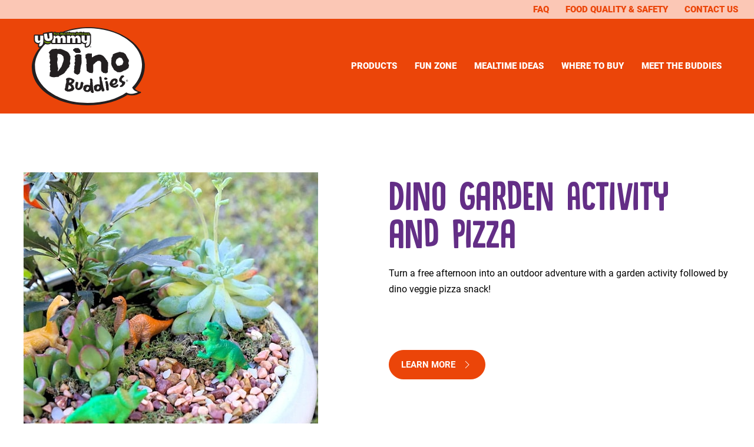

--- FILE ---
content_type: text/html; charset=UTF-8
request_url: https://yummydinobuddies.com/recipe/dino-garden-activity-and-pizza
body_size: 10487
content:
<!doctype html>
<html lang="en-US">
  <head>
  <meta charset="utf-8">
  <meta http-equiv="x-ua-compatible" content="ie=edge">
  <meta name="viewport" content="width=device-width, initial-scale=1, shrink-to-fit=no">
      
    <script>(function(w,d,s,l,i){w[l]=w[l]||[];w[l].push({'gtm.start':
    new Date().getTime(),event:'gtm.js'});var f=d.getElementsByTagName(s)[0],
    j=d.createElement(s),dl=l!='dataLayer'?'&l='+l:'';j.async=true;j.src=
    'https://www.googletagmanager.com/gtm.js?id='+i+dl;f.parentNode.insertBefore(j,f);
    })(window,document,'script','dataLayer','GTM-T782X5X');</script>
    
      <meta name='robots' content='index, follow, max-image-preview:large, max-snippet:-1, max-video-preview:-1' />

	<!-- This site is optimized with the Yoast SEO plugin v26.7 - https://yoast.com/wordpress/plugins/seo/ -->
	<title>Dino Garden Activity and Pizza &#8212; Yummy Dino Buddies</title>
	<link rel="canonical" href="https://yummydinobuddies.com/recipe/dino-garden-activity-and-pizza" />
	<meta property="og:locale" content="en_US" />
	<meta property="og:type" content="article" />
	<meta property="og:title" content="Dino Garden Activity and Pizza &#8212; Yummy Dino Buddies" />
	<meta property="og:url" content="https://yummydinobuddies.com/recipe/dino-garden-activity-and-pizza" />
	<meta property="og:site_name" content="Yummy Dino Buddies" />
	<meta property="article:publisher" content="https://www.facebook.com/yummydinobuddies" />
	<meta property="article:modified_time" content="2021-09-15T19:36:50+00:00" />
	<meta property="og:image" content="https://yummydinobuddies.com/app/uploads/2021/09/yummy-dino-buddies-dino-garden-activity-and-pizza.jpeg" />
	<meta property="og:image:width" content="500" />
	<meta property="og:image:height" content="500" />
	<meta property="og:image:type" content="image/jpeg" />
	<meta name="twitter:card" content="summary_large_image" />
	<script type="application/ld+json" class="yoast-schema-graph">{"@context":"https://schema.org","@graph":[{"@type":"WebPage","@id":"https://yummydinobuddies.com/recipe/dino-garden-activity-and-pizza","url":"https://yummydinobuddies.com/recipe/dino-garden-activity-and-pizza","name":"Dino Garden Activity and Pizza &#8212; Yummy Dino Buddies","isPartOf":{"@id":"https://yummydinobuddies.com/#website"},"primaryImageOfPage":{"@id":"https://yummydinobuddies.com/recipe/dino-garden-activity-and-pizza#primaryimage"},"image":{"@id":"https://yummydinobuddies.com/recipe/dino-garden-activity-and-pizza#primaryimage"},"thumbnailUrl":"https://yummydinobuddies.com/app/uploads/2021/09/yummy-dino-buddies-dino-garden-activity-and-pizza.jpeg","datePublished":"2021-09-15T13:44:09+00:00","dateModified":"2021-09-15T19:36:50+00:00","breadcrumb":{"@id":"https://yummydinobuddies.com/recipe/dino-garden-activity-and-pizza#breadcrumb"},"inLanguage":"en-US","potentialAction":[{"@type":"ReadAction","target":["https://yummydinobuddies.com/recipe/dino-garden-activity-and-pizza"]}]},{"@type":"ImageObject","inLanguage":"en-US","@id":"https://yummydinobuddies.com/recipe/dino-garden-activity-and-pizza#primaryimage","url":"https://yummydinobuddies.com/app/uploads/2021/09/yummy-dino-buddies-dino-garden-activity-and-pizza.jpeg","contentUrl":"https://yummydinobuddies.com/app/uploads/2021/09/yummy-dino-buddies-dino-garden-activity-and-pizza.jpeg","width":500,"height":500,"caption":"DINO GARDEN ACTIVITY AND PIZZA"},{"@type":"BreadcrumbList","@id":"https://yummydinobuddies.com/recipe/dino-garden-activity-and-pizza#breadcrumb","itemListElement":[{"@type":"ListItem","position":1,"name":"Home","item":"https://yummydinobuddies.com/"},{"@type":"ListItem","position":2,"name":"Recettes","item":"https://yummydinobuddies.com/recipe"},{"@type":"ListItem","position":3,"name":"Dino Garden Activity and Pizza"}]},{"@type":"WebSite","@id":"https://yummydinobuddies.com/#website","url":"https://yummydinobuddies.com/","name":"Yummy Dino Buddies","description":"","potentialAction":[{"@type":"SearchAction","target":{"@type":"EntryPoint","urlTemplate":"https://yummydinobuddies.com/?s={search_term_string}"},"query-input":{"@type":"PropertyValueSpecification","valueRequired":true,"valueName":"search_term_string"}}],"inLanguage":"en-US"}]}</script>
	<!-- / Yoast SEO plugin. -->


<link rel="alternate" title="oEmbed (JSON)" type="application/json+oembed" href="https://yummydinobuddies.com/wp-json/oembed/1.0/embed?url=https%3A%2F%2Fyummydinobuddies.com%2Frecipe%2Fdino-garden-activity-and-pizza" />
<link rel="alternate" title="oEmbed (XML)" type="text/xml+oembed" href="https://yummydinobuddies.com/wp-json/oembed/1.0/embed?url=https%3A%2F%2Fyummydinobuddies.com%2Frecipe%2Fdino-garden-activity-and-pizza&#038;format=xml" />
<style id='wp-img-auto-sizes-contain-inline-css' type='text/css'>
img:is([sizes=auto i],[sizes^="auto," i]){contain-intrinsic-size:3000px 1500px}
/*# sourceURL=wp-img-auto-sizes-contain-inline-css */
</style>
<style id='wp-emoji-styles-inline-css' type='text/css'>

	img.wp-smiley, img.emoji {
		display: inline !important;
		border: none !important;
		box-shadow: none !important;
		height: 1em !important;
		width: 1em !important;
		margin: 0 0.07em !important;
		vertical-align: -0.1em !important;
		background: none !important;
		padding: 0 !important;
	}
/*# sourceURL=wp-emoji-styles-inline-css */
</style>
<style id='wp-block-library-inline-css' type='text/css'>
:root{--wp-block-synced-color:#7a00df;--wp-block-synced-color--rgb:122,0,223;--wp-bound-block-color:var(--wp-block-synced-color);--wp-editor-canvas-background:#ddd;--wp-admin-theme-color:#007cba;--wp-admin-theme-color--rgb:0,124,186;--wp-admin-theme-color-darker-10:#006ba1;--wp-admin-theme-color-darker-10--rgb:0,107,160.5;--wp-admin-theme-color-darker-20:#005a87;--wp-admin-theme-color-darker-20--rgb:0,90,135;--wp-admin-border-width-focus:2px}@media (min-resolution:192dpi){:root{--wp-admin-border-width-focus:1.5px}}.wp-element-button{cursor:pointer}:root .has-very-light-gray-background-color{background-color:#eee}:root .has-very-dark-gray-background-color{background-color:#313131}:root .has-very-light-gray-color{color:#eee}:root .has-very-dark-gray-color{color:#313131}:root .has-vivid-green-cyan-to-vivid-cyan-blue-gradient-background{background:linear-gradient(135deg,#00d084,#0693e3)}:root .has-purple-crush-gradient-background{background:linear-gradient(135deg,#34e2e4,#4721fb 50%,#ab1dfe)}:root .has-hazy-dawn-gradient-background{background:linear-gradient(135deg,#faaca8,#dad0ec)}:root .has-subdued-olive-gradient-background{background:linear-gradient(135deg,#fafae1,#67a671)}:root .has-atomic-cream-gradient-background{background:linear-gradient(135deg,#fdd79a,#004a59)}:root .has-nightshade-gradient-background{background:linear-gradient(135deg,#330968,#31cdcf)}:root .has-midnight-gradient-background{background:linear-gradient(135deg,#020381,#2874fc)}:root{--wp--preset--font-size--normal:16px;--wp--preset--font-size--huge:42px}.has-regular-font-size{font-size:1em}.has-larger-font-size{font-size:2.625em}.has-normal-font-size{font-size:var(--wp--preset--font-size--normal)}.has-huge-font-size{font-size:var(--wp--preset--font-size--huge)}.has-text-align-center{text-align:center}.has-text-align-left{text-align:left}.has-text-align-right{text-align:right}.has-fit-text{white-space:nowrap!important}#end-resizable-editor-section{display:none}.aligncenter{clear:both}.items-justified-left{justify-content:flex-start}.items-justified-center{justify-content:center}.items-justified-right{justify-content:flex-end}.items-justified-space-between{justify-content:space-between}.screen-reader-text{border:0;clip-path:inset(50%);height:1px;margin:-1px;overflow:hidden;padding:0;position:absolute;width:1px;word-wrap:normal!important}.screen-reader-text:focus{background-color:#ddd;clip-path:none;color:#444;display:block;font-size:1em;height:auto;left:5px;line-height:normal;padding:15px 23px 14px;text-decoration:none;top:5px;width:auto;z-index:100000}html :where(.has-border-color){border-style:solid}html :where([style*=border-top-color]){border-top-style:solid}html :where([style*=border-right-color]){border-right-style:solid}html :where([style*=border-bottom-color]){border-bottom-style:solid}html :where([style*=border-left-color]){border-left-style:solid}html :where([style*=border-width]){border-style:solid}html :where([style*=border-top-width]){border-top-style:solid}html :where([style*=border-right-width]){border-right-style:solid}html :where([style*=border-bottom-width]){border-bottom-style:solid}html :where([style*=border-left-width]){border-left-style:solid}html :where(img[class*=wp-image-]){height:auto;max-width:100%}:where(figure){margin:0 0 1em}html :where(.is-position-sticky){--wp-admin--admin-bar--position-offset:var(--wp-admin--admin-bar--height,0px)}@media screen and (max-width:600px){html :where(.is-position-sticky){--wp-admin--admin-bar--position-offset:0px}}
/*# sourceURL=/wp-includes/css/dist/block-library/common.min.css */
</style>
<style id='classic-theme-styles-inline-css' type='text/css'>
/*! This file is auto-generated */
.wp-block-button__link{color:#fff;background-color:#32373c;border-radius:9999px;box-shadow:none;text-decoration:none;padding:calc(.667em + 2px) calc(1.333em + 2px);font-size:1.125em}.wp-block-file__button{background:#32373c;color:#fff;text-decoration:none}
/*# sourceURL=/wp-includes/css/classic-themes.min.css */
</style>
<link rel='stylesheet' id='woocommerce-layout-css' href='https://yummydinobuddies.com/app/plugins/woocommerce/assets/css/woocommerce-layout.css?ver=10.4.3' type='text/css' media='all' />
<link rel='stylesheet' id='woocommerce-smallscreen-css' href='https://yummydinobuddies.com/app/plugins/woocommerce/assets/css/woocommerce-smallscreen.css?ver=10.4.3' type='text/css' media='only screen and (max-width: 768px)' />
<link rel='stylesheet' id='woocommerce-general-css' href='https://yummydinobuddies.com/app/plugins/woocommerce/assets/css/woocommerce.css?ver=10.4.3' type='text/css' media='all' />
<style id='woocommerce-inline-inline-css' type='text/css'>
.woocommerce form .form-row .required { visibility: visible; }
/*# sourceURL=woocommerce-inline-inline-css */
</style>
<link rel='stylesheet' id='cmplz-general-css' href='https://yummydinobuddies.com/app/plugins/complianz-gdpr/assets/css/cookieblocker.min.css?ver=1767817851' type='text/css' media='all' />
<link rel='stylesheet' id='main.css-css' href='https://yummydinobuddies.com/app/themes/wp-yummydinobuddies/dist/styles/main_759dbc42.css' type='text/css' media='all' />
<script type="text/javascript" src="https://yummydinobuddies.com/wp/wp-includes/js/jquery/jquery.min.js?ver=3.7.1" id="jquery-core-js"></script>
<script type="text/javascript" src="https://yummydinobuddies.com/wp/wp-includes/js/jquery/jquery-migrate.min.js?ver=3.4.1" id="jquery-migrate-js"></script>
<script type="text/javascript" src="https://yummydinobuddies.com/app/plugins/woocommerce/assets/js/jquery-blockui/jquery.blockUI.min.js?ver=2.7.0-wc.10.4.3" id="wc-jquery-blockui-js" defer="defer" data-wp-strategy="defer"></script>
<script type="text/javascript" id="wc-add-to-cart-js-extra">
/* <![CDATA[ */
var wc_add_to_cart_params = {"ajax_url":"/wp/wp-admin/admin-ajax.php","wc_ajax_url":"/?wc-ajax=%%endpoint%%","i18n_view_cart":"View cart","cart_url":"https://yummydinobuddies.com/?page_id=232","is_cart":"","cart_redirect_after_add":"no"};
//# sourceURL=wc-add-to-cart-js-extra
/* ]]> */
</script>
<script type="text/javascript" src="https://yummydinobuddies.com/app/plugins/woocommerce/assets/js/frontend/add-to-cart.min.js?ver=10.4.3" id="wc-add-to-cart-js" defer="defer" data-wp-strategy="defer"></script>
<script type="text/javascript" src="https://yummydinobuddies.com/app/plugins/woocommerce/assets/js/js-cookie/js.cookie.min.js?ver=2.1.4-wc.10.4.3" id="wc-js-cookie-js" defer="defer" data-wp-strategy="defer"></script>
<script type="text/javascript" id="woocommerce-js-extra">
/* <![CDATA[ */
var woocommerce_params = {"ajax_url":"/wp/wp-admin/admin-ajax.php","wc_ajax_url":"/?wc-ajax=%%endpoint%%","i18n_password_show":"Show password","i18n_password_hide":"Hide password"};
//# sourceURL=woocommerce-js-extra
/* ]]> */
</script>
<script type="text/javascript" src="https://yummydinobuddies.com/app/plugins/woocommerce/assets/js/frontend/woocommerce.min.js?ver=10.4.3" id="woocommerce-js" defer="defer" data-wp-strategy="defer"></script>
<link rel="https://api.w.org/" href="https://yummydinobuddies.com/wp-json/" /><link rel="EditURI" type="application/rsd+xml" title="RSD" href="https://yummydinobuddies.com/wp/xmlrpc.php?rsd" />
<meta name="generator" content="WordPress 6.9" />
<meta name="generator" content="WooCommerce 10.4.3" />
<link rel='shortlink' href='https://yummydinobuddies.com/?p=642' />
<script>document.documentElement.className += " js";</script>
			<style>.cmplz-hidden {
					display: none !important;
				}</style>	<noscript><style>.woocommerce-product-gallery{ opacity: 1 !important; }</style></noscript>
	<style type="text/css">.recentcomments a{display:inline !important;padding:0 !important;margin:0 !important;}</style><link rel="icon" href="https://yummydinobuddies.com/app/uploads/2021/09/yummydinobuddy-favicon-150x150.png" sizes="32x32" />
<link rel="icon" href="https://yummydinobuddies.com/app/uploads/2021/09/yummydinobuddy-favicon.png" sizes="192x192" />
<link rel="apple-touch-icon" href="https://yummydinobuddies.com/app/uploads/2021/09/yummydinobuddy-favicon.png" />
<meta name="msapplication-TileImage" content="https://yummydinobuddies.com/app/uploads/2021/09/yummydinobuddy-favicon.png" />

  
     
  
      
      
  
</head>

  <body class="wp-singular recipe-template-default single single-recipe postid-642 wp-theme-wp-yummydinobuddiesresources theme-wp-yummydinobuddies/resources woocommerce-no-js dino-garden-activity-and-pizza app-data index-data singular-data single-data single-recipe-data single-recipe-dino-garden-activity-and-pizza-data">
          
      <noscript><iframe src="https://www.googletagmanager.com/ns.html?id=GTM-T782X5X"
      height="0" width="0" style="display:none;visibility:hidden"></iframe></noscript>
      
        
    <div class="vy_main uk-offcanvas-content " data-router-wrapper>
      <div data-router-view="name">
                <div id="offcanvas_mobile" class="uk-hidden@l vy_mobile is-offcanvas uk-offcanvas" data-uk-offcanvas="overlay: true;flip: true;mode:push;">
      <div class="uk-offcanvas-bar uk-background-default vy_mobile_wrapper">
        <button type="button" class="vy_mobile_menu_xsmall hamburger hamburger--collapse is-active uk-offcanvas-close">
          <span class="hamburger-box">
            <span class="hamburger-inner"></span>
          </span>
        </button>
        <div class="uk-flex uk-flex-column uk-flex-center vy_mobile_content">
          <div class="vy_navbar_cta uk-hidden">
						
		</div>
			
          <div class="vy_mobile_nav">
		<ul id="vy_nav_mobile" class="uk-nav uk-nav-primary vy_mobile_nav_wrapper" data-uk-nav><li  id="menu-item-311" class="menu-item menu-item-type-post_type menu-item-object-page menu-item-311"><a  title="Products" href="https://yummydinobuddies.com/products">Products</a></li>
<li  id="menu-item-309" class="menu-item menu-item-type-post_type menu-item-object-page menu-item-309"><a  title="Fun zone" href="https://yummydinobuddies.com/fun-zone">Fun zone</a></li>
<li  id="menu-item-307" class="menu-item menu-item-type-post_type menu-item-object-page menu-item-307"><a  title="Mealtime ideas" href="https://yummydinobuddies.com/mealtime-ideas">Mealtime ideas</a></li>
<li  id="menu-item-308" class="menu-item menu-item-type-post_type menu-item-object-page menu-item-308"><a  title="Where to buy" href="https://yummydinobuddies.com/where-to-buy">Where to buy</a></li>
<li  id="menu-item-310" class="menu-item menu-item-type-post_type menu-item-object-page menu-item-310"><a  title="Meet the Buddies" href="https://yummydinobuddies.com/meet-the-buddies">Meet the Buddies</a></li>
</ul>
	</div>

          <div class="vy_mobile_nav_secondary uk-background-primary uk-light">
		<ul id="vy_mobile_nav_secondary" class="uk-list"><li id="menu-item-456" class="menu-item menu-item-type-post_type menu-item-object-page menu-item-456"><a href="https://yummydinobuddies.com/faq">FAQ</a></li>
<li id="menu-item-455" class="menu-item menu-item-type-post_type menu-item-object-page menu-item-455"><a href="https://yummydinobuddies.com/food-quality-safety">Food quality &#038; safety</a></li>
<li id="menu-item-286" class="menu-item menu-item-type-post_type menu-item-object-page menu-item-286"><a href="https://yummydinobuddies.com/contact-us">Contact us</a></li>
</ul>
	</div>

        </div>
      </div>
    </div>
  

<nav class="vy_navbar vy_navbar_position_default vy_navbar_logo_default" data-uk-scrollspy="cls:uk-active" >
  <div class="vy_navbar_secondary uk-flex uk-flex-right uk-flex-middle "  data-uk-scrollspy="cls:uk-animation-fade">
                                    <div class="uk-width-auto uk-visible@l ">
      <ul id="vy_menu_secondary" class="uk-nav uk-nav-default vy_navbar_secondary_nav"><li class="menu-item menu-item-type-post_type menu-item-object-page menu-item-456"><a href="https://yummydinobuddies.com/faq">FAQ</a></li>
<li class="menu-item menu-item-type-post_type menu-item-object-page menu-item-455"><a href="https://yummydinobuddies.com/food-quality-safety">Food quality &#038; safety</a></li>
<li class="menu-item menu-item-type-post_type menu-item-object-page menu-item-286"><a href="https://yummydinobuddies.com/contact-us">Contact us</a></li>
</ul>
    </div>
              
                      <div class="vy_navbar_cta  ">
          
        </div>
            </div>

      <div class="vy_navbar_primary uk-navbar-container">
  <div class="uk-container uk-container-expand uk-light"  data-uk-scrollspy="cls:uk-animation-fade">
    <div class="uk-navbar" data-uk-navbar>
      <div class="uk-navbar-left">
        <a class="uk-logo vy_navbar_logo " href="https://yummydinobuddies.com/">
								<img data-src="https://yummydinobuddies.com/app/uploads/2021/09/yummydinobuddies-logo.svg" aria-label="Yummy Dino Buddies" alt="Yummy Dino Buddies" data-uk-img>
							</a>
			
      </div>
      <div class="uk-navbar-right">
        <div class="uk-visible@l">
                      <ul id="vy_menu_primary" class="uk-navbar-nav uk-visible@l vy_navbar_primary_menu"><li id="menu-item-255" class="menu-item menu-item-type-post_type menu-item-object-page menu-item-255"><a href="https://yummydinobuddies.com/products"><span>Products</span></a></li>
<li id="menu-item-283" class="menu-item menu-item-type-post_type menu-item-object-page menu-item-283"><a href="https://yummydinobuddies.com/fun-zone"><span>Fun zone</span></a></li>
<li id="menu-item-293" class="menu-item menu-item-type-post_type menu-item-object-page menu-item-293"><a href="https://yummydinobuddies.com/mealtime-ideas"><span>Mealtime ideas</span></a></li>
<li id="menu-item-282" class="menu-item menu-item-type-post_type menu-item-object-page menu-item-282"><a href="https://yummydinobuddies.com/where-to-buy"><span>Where to buy</span></a></li>
<li id="menu-item-284" class="menu-item menu-item-type-post_type menu-item-object-page menu-item-284"><a href="https://yummydinobuddies.com/meet-the-buddies"><span>Meet the Buddies</span></a></li>
</ul>

                  </div>
        <div class="uk-hidden@l uk-navbar-item">
                        <a href="#offcanvas_mobile"  aria-label="menu" class="vy_mobile_menu hamburger hamburger--slider-r" data-uk-toggle>
        <span class="hamburger-box">
          <span class="hamburger-inner"></span>
        </span>
      </a>
      </div>

      </div>
    </div>
  </div>
  
</div>

  </nav>



        <div class="vy_main_content">
                     <main role="main">
                <article class="uk-section uk-section-large vy_article">
      <div class="vy_article_container uk-container uk-container-xlarge ">
        <div class="uk-child-width-1-2@m uk-child-width-1-1 uk-grid-match" data-uk-grid>
          <div class="">
            <div class="vy_article_img">
            <div class="vy_image" >    <img
      data-src="https://yummydinobuddies.com/app/uploads/2021/09/yummy-dino-buddies-dino-garden-activity-and-pizza.jpeg"     data-srcset="https://yummydinobuddies.com/app/uploads/2021/09/yummy-dino-buddies-dino-garden-activity-and-pizza.jpeg 500w, https://yummydinobuddies.com/app/uploads/2021/09/yummy-dino-buddies-dino-garden-activity-and-pizza-300x300.jpeg 300w, https://yummydinobuddies.com/app/uploads/2021/09/yummy-dino-buddies-dino-garden-activity-and-pizza-150x150.jpeg 150w, https://yummydinobuddies.com/app/uploads/2021/09/yummy-dino-buddies-dino-garden-activity-and-pizza-220x220.jpeg 220w"     sizes="(max-width: 500px) 100vw, 500px" 
    data-width="500"  
    data-height="500"  
  alt="DINO GARDEN ACTIVITY AND PIZZA"
  data-uk-img
  
  
  >
    </div>
            </div>
          </div>
          <div class="">
            <div class="uk-panel vy_article_content">
                            <h1 class="vy_title vy_article_title uk-h1">Dino Garden Activity and Pizza</h1>

              <ul class="vy_article_content_info uk-list uk-list-collapse">
                <li class="vy_article_content_info_servings">Turn a free afternoon into an outdoor adventure with a garden activity followed by dino veggie pizza snack!

</li>                
                                
              </ul>
              
              <div class="vy_text uk-panel vy_article_content_info_ingredients">
  
</div>
              
              <div class="vy_text uk-panel vy_article_content_info_prep">
  
</div>
              <div class="uk-container uk-container-small uk-margin-top">
                                                                <span 
  class="vy_button" 
   
>
  <a 
    target="_blank" 
    href="https://momfoodie.com/dinosaur-garden-pizza/" 
    class="uk-button uk-button-primary"
     
  >
        <span class="vy_button_text">Learn more</span>
     <span data-uk-icon="chevron-right"></span>   </a> 
</span>

              </div>
            </div>
          </div>
        </div>
      </div>

    </article>
    <div class="vy_article_more uk-section">
      <div class="uk-container">
        <h1 class="vy_title vy_article_more_title uk-margin-bottom">You might like</h1>

        <div class="vy_article_more_listing">
                    <div class="vy_archive_items uk-grid uk-grid-row-large uk-child-width-1-2@s uk-child-width-1-3@m" data-uk-grid>
      <div class="vy_archive_item">
      <div class="vy_archive_item_wrapper vy_link_cover_wrapper">
        <a href="https://yummydinobuddies.com/recipe/various-delicious-dips" class="vy_link_cover"></a>
                  <div class="uk-cover-container vy_archive_item_image">
                        <canvas width="500" height="500" class="uk-width-1-1"></canvas>
            <img src="https://yummydinobuddies.com/app/uploads/2021/11/dip-of-the-month-recipe-yummy-1-1.png" alt="" class="uk-cover" data-uk-cover>
          </div>
                <div class="vy_archive_item_extra vy_extra">Dips</div>
        <h2 class="vy_archive_item_title uk-h2"><a class="uk-link-text" href="https://yummydinobuddies.com/recipe/various-delicious-dips">BBQ &#038; Apple Sauce</a></h2>
        
                <span 
  class="vy_button" 
   
>
  <a 
     
    href="https://yummydinobuddies.com/recipe/various-delicious-dips" 
    class="uk-button uk-button-primary"
     
  >
        <span class="vy_button_text">View this recipe</span>
     <span data-uk-icon="chevron-right"></span>   </a> 
</span>

      </div>
    </div>
      <div class="vy_archive_item">
      <div class="vy_archive_item_wrapper vy_link_cover_wrapper">
        <a href="https://yummydinobuddies.com/recipe/thai-style-dip-with-a-kick" class="vy_link_cover"></a>
                  <div class="uk-cover-container vy_archive_item_image">
                        <canvas width="500" height="500" class="uk-width-1-1"></canvas>
            <img src="https://yummydinobuddies.com/app/uploads/2024/08/thai-dip-thumbnail-recipe-yummydinobuddies.jpg" alt="" class="uk-cover" data-uk-cover>
          </div>
                <div class="vy_archive_item_extra vy_extra">Dips</div>
        <h2 class="vy_archive_item_title uk-h2"><a class="uk-link-text" href="https://yummydinobuddies.com/recipe/thai-style-dip-with-a-kick">Thai style dip with a kick</a></h2>
        
                <span 
  class="vy_button" 
   
>
  <a 
     
    href="https://yummydinobuddies.com/recipe/thai-style-dip-with-a-kick" 
    class="uk-button uk-button-primary"
     
  >
        <span class="vy_button_text">View this recipe</span>
     <span data-uk-icon="chevron-right"></span>   </a> 
</span>

      </div>
    </div>
      <div class="vy_archive_item">
      <div class="vy_archive_item_wrapper vy_link_cover_wrapper">
        <a href="https://yummydinobuddies.com/recipe/lettuce-wraps" class="vy_link_cover"></a>
                  <div class="uk-cover-container vy_archive_item_image">
                        <canvas width="500" height="500" class="uk-width-1-1"></canvas>
            <img src="https://yummydinobuddies.com/app/uploads/2021/09/yummy-dino-buddies-lettuce-wraps.jpeg" alt="" class="uk-cover" data-uk-cover>
          </div>
                <div class="vy_archive_item_extra vy_extra"></div>
        <h2 class="vy_archive_item_title uk-h2"><a class="uk-link-text" href="https://yummydinobuddies.com/recipe/lettuce-wraps">Lettuce Wraps</a></h2>
        
                <span 
  class="vy_button" 
   
>
  <a 
     
    href="https://yummydinobuddies.com/recipe/lettuce-wraps" 
    class="uk-button uk-button-primary"
     
  >
        <span class="vy_button_text">View this recipe</span>
     <span data-uk-icon="chevron-right"></span>   </a> 
</span>

      </div>
    </div>
  </div>
<div class="vy_archive_listing_pager">
  <div class="vy_pager vy_pager_recipes">
    <a aria-label="Page 1" class="page-numbers" href="https://yummydinobuddies.com/recipe/dino-garden-activity-and-pizza/page/1">1</a>
<span class="page-numbers dots">&hellip;</span>
<a aria-label="Page 4" class="page-numbers" href="https://yummydinobuddies.com/recipe/dino-garden-activity-and-pizza/page/4">4</a>  </div>
</div>

        </div>
      </div>
    </div>
                
        
            </main>

          
          <footer>
                                              
                  <section  class="uk-section vy_standard uk-background-transparant uk-light uk-background-cover" style= background-image:url(https://yummydinobuddies.com/app/uploads/2021/08/yummydinobuddies-block-dynamique-where-to-buy-bg.jpg);  data-uk-scrollspy="cls:uk-active">

      <div class="uk-container uk-container-default " data-uk-scrollspy="cls:uk-animation-fade">
      <div class="uk-grid uk-flex-middle" data-uk-grid>
      <div class="uk-text-center uk-width-1-2@m uk-flex-last@m vy_standard_images" data-uk-scrollspy="cls:uk-animation-fade">
                                              <div class="vy_image vy_standard_image" >    <img
   class="vy_standard_image_tag"     data-src="https://yummydinobuddies.com/app/uploads/2025/06/N2109_3D_Dino_Web_VO.png"     data-srcset="https://yummydinobuddies.com/app/uploads/2025/06/N2109_3D_Dino_Web_VO.png 1400w, https://yummydinobuddies.com/app/uploads/2025/06/N2109_3D_Dino_Web_VO-300x154.png 300w, https://yummydinobuddies.com/app/uploads/2025/06/N2109_3D_Dino_Web_VO-1024x525.png 1024w, https://yummydinobuddies.com/app/uploads/2025/06/N2109_3D_Dino_Web_VO-768x394.png 768w, https://yummydinobuddies.com/app/uploads/2025/06/N2109_3D_Dino_Web_VO-610x313.png 610w, https://yummydinobuddies.com/app/uploads/2025/06/N2109_3D_Dino_Web_VO-950x487.png 950w, https://yummydinobuddies.com/app/uploads/2025/06/N2109_3D_Dino_Web_VO-220x113.png 220w"     sizes="(max-width: 1400px) 100vw, 1400px" 
    data-width="1400"  
    data-height="718"  
  alt=""
  data-uk-img
  
  
  >
    </div>
                            </div>
      <div class="vy_standard_content uk-width-1-2@m">
          <div class=" uk-text-center uk-text-left@m uk-panel" data-uk-scrollspy="cls:uk-animation-fade">
                                    <h2 class="vy_title uk-h1">Where to buy</h2>

                          <div class="vy_text uk-panel">
  <p>Find your favorite Yummy Dino Buddies product in a store near you.</p>
<p>IMPORTANT: Yummy Dino Buddies store locator is meant to be a guide as to which stores carry our product. We strongly encourage you to call ahead to ensure product is in stock before making a trip to the store. </p>

</div>
                          <span 
  class="vy_button" 
   
>
  <a 
     
    href="https://yummydinobuddies.com/where-to-buy" 
    class="uk-button uk-button-primary"
     
  >
        <span class="vy_button_text">Where to buy</span>
     <span data-uk-icon="chevron-right"></span>   </a> 
</span>

                              </div>
        </div>
    </div>
    </div>
  
</section >
 

                                              <div id="footer" class="vy_footer" data-uk-scrollspy="cls:uk-active">
  <div class="uk-section uk-section-xsmall  vy_footer_primary uk-background-cover"   data-uk-img>
    <div class="uk-container "  data-uk-scrollspy="cls:uk-animation-fade">
      <div class="uk-grid uk-grid-small uk-flex-between" data-uk-grid>
        <div class="vy_footer_info uk-width-auto@m uk-panel">
                                                    <a class="uk-logo vy_footer_logo" href="https://yummydinobuddies.com/" aria-label="Yummy Dino Buddies"><img src="https://yummydinobuddies.com/app/uploads/2021/09/yummydinobuddies-logo.svg" alt="Yummy Dino Buddies"></a>
                                                                          <div class=" vy_footer_coord_grid" >
                                                                                  </div>
                              </div>
                            <div class="vy_footer_menu  uk-width-auto@m vy_footer_menu-alone">
              <ul id="vy_footer_menu_primary_01" class="uk-nav uk-nav-primary vy_footer_menu_primary"><li id="menu-item-303" class="menu-item menu-item-type-post_type menu-item-object-page menu-item-303"><a href="https://yummydinobuddies.com/products">Products</a></li>
<li id="menu-item-301" class="menu-item menu-item-type-post_type menu-item-object-page menu-item-301"><a href="https://yummydinobuddies.com/fun-zone">Fun zone</a></li>
<li id="menu-item-299" class="menu-item menu-item-type-post_type menu-item-object-page menu-item-299"><a href="https://yummydinobuddies.com/mealtime-ideas">Mealtime ideas</a></li>
<li id="menu-item-300" class="menu-item menu-item-type-post_type menu-item-object-page menu-item-300"><a href="https://yummydinobuddies.com/where-to-buy">Where to buy</a></li>
<li id="menu-item-302" class="menu-item menu-item-type-post_type menu-item-object-page menu-item-302"><a href="https://yummydinobuddies.com/meet-the-buddies">Meet the Buddies</a></li>
<li id="menu-item-298" class="menu-item menu-item-type-post_type menu-item-object-page menu-item-298"><a href="https://yummydinobuddies.com/faq">FAQ</a></li>
<li id="menu-item-297" class="menu-item menu-item-type-post_type menu-item-object-page menu-item-297"><a href="https://yummydinobuddies.com/food-quality-safety">Food quality &#038; safety</a></li>
<li id="menu-item-304" class="menu-item menu-item-type-post_type menu-item-object-page menu-item-304"><a href="https://yummydinobuddies.com/contact-us">Contact us</a></li>
</ul>
            </div>
                                            </div>
                                                                </div>
  </div>
      <div class="vy_footer_secondary uk-light ">
      <div class="uk-container"  data-uk-scrollspy="cls:uk-animation-fade">
        <div class="uk-grid uk-grid-small uk-flex-middle" data-uk-grid>
          <div class="vy_footer_social uk-width-auto@m">
      <span class="vy_footer_social_title">follow us</span>              <a href="https://www.facebook.com/yummydinobuddies" class="vy_social_media-facebook vy_social_media" target="_blank" rel="noopener" data-uk-icon="icon:facebook;ratio:1.1;"></a>              <a href="https://www.instagram.com/yummydinobuddies/" class="vy_social_media-instagram vy_social_media" target="_blank" rel="noopener" data-uk-icon="icon:instagram;ratio:1.1;"></a>          </div>
          
          <div class="vy_footer_copyright uk-width-expand@m uk-text-right@m ">
  <h5 class="vy_footer_copyright_wrapper">
    <span class="vy_footer_copyright_name">© 2026 Yummy Dino Buddies. </span>
    <span class="vy_footer_copyright_right">All rights reserved.</span>
                            <a class="vy_footer_copyright_voyou uk-link-text" href="https://www.voyou.com/" target="_blank" rel="noopener">VOYOU - Creative Performance. Advertising agency</a>
               - <a class="vy_footer_copyright_politic uk-link-text" href="https://yummydinobuddies.com/privacy-policies">Privacy policy</a>                  - <a class="vy_footer_copyright_link is-cookie uk-link-text" href="https://yummydinobuddies.com/cookie-policy-ca">Cookie Policy (CA)</a>
      </h5>
</div>

        </div>
      </div>
    </div>
  </div>

          </footer>
          <script type="speculationrules">
{"prefetch":[{"source":"document","where":{"and":[{"href_matches":"/*"},{"not":{"href_matches":["/wp/wp-*.php","/wp/wp-admin/*","/app/uploads/*","/app/*","/app/plugins/*","/app/themes/wp-yummydinobuddies/resources/*","/*\\?(.+)"]}},{"not":{"selector_matches":"a[rel~=\"nofollow\"]"}},{"not":{"selector_matches":".no-prefetch, .no-prefetch a"}}]},"eagerness":"conservative"}]}
</script>

<!-- Consent Management powered by Complianz | GDPR/CCPA Cookie Consent https://wordpress.org/plugins/complianz-gdpr -->
<div id="cmplz-cookiebanner-container"></div>
					<div id="cmplz-manage-consent" data-nosnippet="true"></div>	<script type='text/javascript'>
		(function () {
			var c = document.body.className;
			c = c.replace(/woocommerce-no-js/, 'woocommerce-js');
			document.body.className = c;
		})();
	</script>
	<link rel='stylesheet' id='wc-blocks-style-css' href='https://yummydinobuddies.com/app/plugins/woocommerce/assets/client/blocks/wc-blocks.css?ver=wc-10.4.3' type='text/css' media='all' />
<style id='global-styles-inline-css' type='text/css'>
:root{--wp--preset--aspect-ratio--square: 1;--wp--preset--aspect-ratio--4-3: 4/3;--wp--preset--aspect-ratio--3-4: 3/4;--wp--preset--aspect-ratio--3-2: 3/2;--wp--preset--aspect-ratio--2-3: 2/3;--wp--preset--aspect-ratio--16-9: 16/9;--wp--preset--aspect-ratio--9-16: 9/16;--wp--preset--color--black: #000000;--wp--preset--color--cyan-bluish-gray: #abb8c3;--wp--preset--color--white: #ffffff;--wp--preset--color--pale-pink: #f78da7;--wp--preset--color--vivid-red: #cf2e2e;--wp--preset--color--luminous-vivid-orange: #ff6900;--wp--preset--color--luminous-vivid-amber: #fcb900;--wp--preset--color--light-green-cyan: #7bdcb5;--wp--preset--color--vivid-green-cyan: #00d084;--wp--preset--color--pale-cyan-blue: #8ed1fc;--wp--preset--color--vivid-cyan-blue: #0693e3;--wp--preset--color--vivid-purple: #9b51e0;--wp--preset--gradient--vivid-cyan-blue-to-vivid-purple: linear-gradient(135deg,rgb(6,147,227) 0%,rgb(155,81,224) 100%);--wp--preset--gradient--light-green-cyan-to-vivid-green-cyan: linear-gradient(135deg,rgb(122,220,180) 0%,rgb(0,208,130) 100%);--wp--preset--gradient--luminous-vivid-amber-to-luminous-vivid-orange: linear-gradient(135deg,rgb(252,185,0) 0%,rgb(255,105,0) 100%);--wp--preset--gradient--luminous-vivid-orange-to-vivid-red: linear-gradient(135deg,rgb(255,105,0) 0%,rgb(207,46,46) 100%);--wp--preset--gradient--very-light-gray-to-cyan-bluish-gray: linear-gradient(135deg,rgb(238,238,238) 0%,rgb(169,184,195) 100%);--wp--preset--gradient--cool-to-warm-spectrum: linear-gradient(135deg,rgb(74,234,220) 0%,rgb(151,120,209) 20%,rgb(207,42,186) 40%,rgb(238,44,130) 60%,rgb(251,105,98) 80%,rgb(254,248,76) 100%);--wp--preset--gradient--blush-light-purple: linear-gradient(135deg,rgb(255,206,236) 0%,rgb(152,150,240) 100%);--wp--preset--gradient--blush-bordeaux: linear-gradient(135deg,rgb(254,205,165) 0%,rgb(254,45,45) 50%,rgb(107,0,62) 100%);--wp--preset--gradient--luminous-dusk: linear-gradient(135deg,rgb(255,203,112) 0%,rgb(199,81,192) 50%,rgb(65,88,208) 100%);--wp--preset--gradient--pale-ocean: linear-gradient(135deg,rgb(255,245,203) 0%,rgb(182,227,212) 50%,rgb(51,167,181) 100%);--wp--preset--gradient--electric-grass: linear-gradient(135deg,rgb(202,248,128) 0%,rgb(113,206,126) 100%);--wp--preset--gradient--midnight: linear-gradient(135deg,rgb(2,3,129) 0%,rgb(40,116,252) 100%);--wp--preset--font-size--small: 13px;--wp--preset--font-size--medium: 20px;--wp--preset--font-size--large: 36px;--wp--preset--font-size--x-large: 42px;--wp--preset--spacing--20: 0.44rem;--wp--preset--spacing--30: 0.67rem;--wp--preset--spacing--40: 1rem;--wp--preset--spacing--50: 1.5rem;--wp--preset--spacing--60: 2.25rem;--wp--preset--spacing--70: 3.38rem;--wp--preset--spacing--80: 5.06rem;--wp--preset--shadow--natural: 6px 6px 9px rgba(0, 0, 0, 0.2);--wp--preset--shadow--deep: 12px 12px 50px rgba(0, 0, 0, 0.4);--wp--preset--shadow--sharp: 6px 6px 0px rgba(0, 0, 0, 0.2);--wp--preset--shadow--outlined: 6px 6px 0px -3px rgb(255, 255, 255), 6px 6px rgb(0, 0, 0);--wp--preset--shadow--crisp: 6px 6px 0px rgb(0, 0, 0);}:where(.is-layout-flex){gap: 0.5em;}:where(.is-layout-grid){gap: 0.5em;}body .is-layout-flex{display: flex;}.is-layout-flex{flex-wrap: wrap;align-items: center;}.is-layout-flex > :is(*, div){margin: 0;}body .is-layout-grid{display: grid;}.is-layout-grid > :is(*, div){margin: 0;}:where(.wp-block-columns.is-layout-flex){gap: 2em;}:where(.wp-block-columns.is-layout-grid){gap: 2em;}:where(.wp-block-post-template.is-layout-flex){gap: 1.25em;}:where(.wp-block-post-template.is-layout-grid){gap: 1.25em;}.has-black-color{color: var(--wp--preset--color--black) !important;}.has-cyan-bluish-gray-color{color: var(--wp--preset--color--cyan-bluish-gray) !important;}.has-white-color{color: var(--wp--preset--color--white) !important;}.has-pale-pink-color{color: var(--wp--preset--color--pale-pink) !important;}.has-vivid-red-color{color: var(--wp--preset--color--vivid-red) !important;}.has-luminous-vivid-orange-color{color: var(--wp--preset--color--luminous-vivid-orange) !important;}.has-luminous-vivid-amber-color{color: var(--wp--preset--color--luminous-vivid-amber) !important;}.has-light-green-cyan-color{color: var(--wp--preset--color--light-green-cyan) !important;}.has-vivid-green-cyan-color{color: var(--wp--preset--color--vivid-green-cyan) !important;}.has-pale-cyan-blue-color{color: var(--wp--preset--color--pale-cyan-blue) !important;}.has-vivid-cyan-blue-color{color: var(--wp--preset--color--vivid-cyan-blue) !important;}.has-vivid-purple-color{color: var(--wp--preset--color--vivid-purple) !important;}.has-black-background-color{background-color: var(--wp--preset--color--black) !important;}.has-cyan-bluish-gray-background-color{background-color: var(--wp--preset--color--cyan-bluish-gray) !important;}.has-white-background-color{background-color: var(--wp--preset--color--white) !important;}.has-pale-pink-background-color{background-color: var(--wp--preset--color--pale-pink) !important;}.has-vivid-red-background-color{background-color: var(--wp--preset--color--vivid-red) !important;}.has-luminous-vivid-orange-background-color{background-color: var(--wp--preset--color--luminous-vivid-orange) !important;}.has-luminous-vivid-amber-background-color{background-color: var(--wp--preset--color--luminous-vivid-amber) !important;}.has-light-green-cyan-background-color{background-color: var(--wp--preset--color--light-green-cyan) !important;}.has-vivid-green-cyan-background-color{background-color: var(--wp--preset--color--vivid-green-cyan) !important;}.has-pale-cyan-blue-background-color{background-color: var(--wp--preset--color--pale-cyan-blue) !important;}.has-vivid-cyan-blue-background-color{background-color: var(--wp--preset--color--vivid-cyan-blue) !important;}.has-vivid-purple-background-color{background-color: var(--wp--preset--color--vivid-purple) !important;}.has-black-border-color{border-color: var(--wp--preset--color--black) !important;}.has-cyan-bluish-gray-border-color{border-color: var(--wp--preset--color--cyan-bluish-gray) !important;}.has-white-border-color{border-color: var(--wp--preset--color--white) !important;}.has-pale-pink-border-color{border-color: var(--wp--preset--color--pale-pink) !important;}.has-vivid-red-border-color{border-color: var(--wp--preset--color--vivid-red) !important;}.has-luminous-vivid-orange-border-color{border-color: var(--wp--preset--color--luminous-vivid-orange) !important;}.has-luminous-vivid-amber-border-color{border-color: var(--wp--preset--color--luminous-vivid-amber) !important;}.has-light-green-cyan-border-color{border-color: var(--wp--preset--color--light-green-cyan) !important;}.has-vivid-green-cyan-border-color{border-color: var(--wp--preset--color--vivid-green-cyan) !important;}.has-pale-cyan-blue-border-color{border-color: var(--wp--preset--color--pale-cyan-blue) !important;}.has-vivid-cyan-blue-border-color{border-color: var(--wp--preset--color--vivid-cyan-blue) !important;}.has-vivid-purple-border-color{border-color: var(--wp--preset--color--vivid-purple) !important;}.has-vivid-cyan-blue-to-vivid-purple-gradient-background{background: var(--wp--preset--gradient--vivid-cyan-blue-to-vivid-purple) !important;}.has-light-green-cyan-to-vivid-green-cyan-gradient-background{background: var(--wp--preset--gradient--light-green-cyan-to-vivid-green-cyan) !important;}.has-luminous-vivid-amber-to-luminous-vivid-orange-gradient-background{background: var(--wp--preset--gradient--luminous-vivid-amber-to-luminous-vivid-orange) !important;}.has-luminous-vivid-orange-to-vivid-red-gradient-background{background: var(--wp--preset--gradient--luminous-vivid-orange-to-vivid-red) !important;}.has-very-light-gray-to-cyan-bluish-gray-gradient-background{background: var(--wp--preset--gradient--very-light-gray-to-cyan-bluish-gray) !important;}.has-cool-to-warm-spectrum-gradient-background{background: var(--wp--preset--gradient--cool-to-warm-spectrum) !important;}.has-blush-light-purple-gradient-background{background: var(--wp--preset--gradient--blush-light-purple) !important;}.has-blush-bordeaux-gradient-background{background: var(--wp--preset--gradient--blush-bordeaux) !important;}.has-luminous-dusk-gradient-background{background: var(--wp--preset--gradient--luminous-dusk) !important;}.has-pale-ocean-gradient-background{background: var(--wp--preset--gradient--pale-ocean) !important;}.has-electric-grass-gradient-background{background: var(--wp--preset--gradient--electric-grass) !important;}.has-midnight-gradient-background{background: var(--wp--preset--gradient--midnight) !important;}.has-small-font-size{font-size: var(--wp--preset--font-size--small) !important;}.has-medium-font-size{font-size: var(--wp--preset--font-size--medium) !important;}.has-large-font-size{font-size: var(--wp--preset--font-size--large) !important;}.has-x-large-font-size{font-size: var(--wp--preset--font-size--x-large) !important;}
/*# sourceURL=global-styles-inline-css */
</style>
<script type="text/javascript" src="https://yummydinobuddies.com/app/plugins/woocommerce/assets/js/sourcebuster/sourcebuster.min.js?ver=10.4.3" id="sourcebuster-js-js"></script>
<script type="text/javascript" id="wc-order-attribution-js-extra">
/* <![CDATA[ */
var wc_order_attribution = {"params":{"lifetime":1.0e-5,"session":30,"base64":false,"ajaxurl":"https://yummydinobuddies.com/wp/wp-admin/admin-ajax.php","prefix":"wc_order_attribution_","allowTracking":true},"fields":{"source_type":"current.typ","referrer":"current_add.rf","utm_campaign":"current.cmp","utm_source":"current.src","utm_medium":"current.mdm","utm_content":"current.cnt","utm_id":"current.id","utm_term":"current.trm","utm_source_platform":"current.plt","utm_creative_format":"current.fmt","utm_marketing_tactic":"current.tct","session_entry":"current_add.ep","session_start_time":"current_add.fd","session_pages":"session.pgs","session_count":"udata.vst","user_agent":"udata.uag"}};
//# sourceURL=wc-order-attribution-js-extra
/* ]]> */
</script>
<script type="text/javascript" src="https://yummydinobuddies.com/app/plugins/woocommerce/assets/js/frontend/order-attribution.min.js?ver=10.4.3" id="wc-order-attribution-js"></script>
<script type="text/javascript" id="main.js-js-extra">
/* <![CDATA[ */
var afp_vars = {"afp_nonce":"51556b33f2","afp_ajax_url":"https://yummydinobuddies.com/wp/wp-admin/admin-ajax.php"};
//# sourceURL=main.js-js-extra
/* ]]> */
</script>
<script type="text/javascript" src="https://yummydinobuddies.com/app/themes/wp-yummydinobuddies/dist/scripts/main_759dbc42.js" id="main.js-js"></script>
<script type="text/javascript" id="cmplz-cookiebanner-js-extra">
/* <![CDATA[ */
var complianz = {"prefix":"cmplz_","user_banner_id":"1","set_cookies":[],"block_ajax_content":"","banner_version":"15","version":"7.4.4.2","store_consent":"","do_not_track_enabled":"","consenttype":"optout","region":"us","geoip":"","dismiss_timeout":"","disable_cookiebanner":"","soft_cookiewall":"","dismiss_on_scroll":"","cookie_expiry":"365","url":"https://yummydinobuddies.com/wp-json/complianz/v1/","locale":"lang=en&locale=en_US","set_cookies_on_root":"","cookie_domain":"","current_policy_id":"16","cookie_path":"/","categories":{"statistics":"statistics","marketing":"marketing"},"tcf_active":"","placeholdertext":"Click to accept {category} cookies and enable this content","css_file":"https://yummydinobuddies.com/app/uploads/complianz/css/banner-{banner_id}-{type}.css?v=15","page_links":[],"tm_categories":"1","forceEnableStats":"","preview":"","clean_cookies":"","aria_label":"Click to accept {category} cookies and enable this content"};
//# sourceURL=cmplz-cookiebanner-js-extra
/* ]]> */
</script>
<script defer type="text/javascript" src="https://yummydinobuddies.com/app/plugins/complianz-gdpr/cookiebanner/js/complianz.min.js?ver=1767817851" id="cmplz-cookiebanner-js"></script>
<script id="wp-emoji-settings" type="application/json">
{"baseUrl":"https://s.w.org/images/core/emoji/17.0.2/72x72/","ext":".png","svgUrl":"https://s.w.org/images/core/emoji/17.0.2/svg/","svgExt":".svg","source":{"concatemoji":"https://yummydinobuddies.com/wp/wp-includes/js/wp-emoji-release.min.js?ver=6.9"}}
</script>
<script type="module">
/* <![CDATA[ */
/*! This file is auto-generated */
const a=JSON.parse(document.getElementById("wp-emoji-settings").textContent),o=(window._wpemojiSettings=a,"wpEmojiSettingsSupports"),s=["flag","emoji"];function i(e){try{var t={supportTests:e,timestamp:(new Date).valueOf()};sessionStorage.setItem(o,JSON.stringify(t))}catch(e){}}function c(e,t,n){e.clearRect(0,0,e.canvas.width,e.canvas.height),e.fillText(t,0,0);t=new Uint32Array(e.getImageData(0,0,e.canvas.width,e.canvas.height).data);e.clearRect(0,0,e.canvas.width,e.canvas.height),e.fillText(n,0,0);const a=new Uint32Array(e.getImageData(0,0,e.canvas.width,e.canvas.height).data);return t.every((e,t)=>e===a[t])}function p(e,t){e.clearRect(0,0,e.canvas.width,e.canvas.height),e.fillText(t,0,0);var n=e.getImageData(16,16,1,1);for(let e=0;e<n.data.length;e++)if(0!==n.data[e])return!1;return!0}function u(e,t,n,a){switch(t){case"flag":return n(e,"\ud83c\udff3\ufe0f\u200d\u26a7\ufe0f","\ud83c\udff3\ufe0f\u200b\u26a7\ufe0f")?!1:!n(e,"\ud83c\udde8\ud83c\uddf6","\ud83c\udde8\u200b\ud83c\uddf6")&&!n(e,"\ud83c\udff4\udb40\udc67\udb40\udc62\udb40\udc65\udb40\udc6e\udb40\udc67\udb40\udc7f","\ud83c\udff4\u200b\udb40\udc67\u200b\udb40\udc62\u200b\udb40\udc65\u200b\udb40\udc6e\u200b\udb40\udc67\u200b\udb40\udc7f");case"emoji":return!a(e,"\ud83e\u1fac8")}return!1}function f(e,t,n,a){let r;const o=(r="undefined"!=typeof WorkerGlobalScope&&self instanceof WorkerGlobalScope?new OffscreenCanvas(300,150):document.createElement("canvas")).getContext("2d",{willReadFrequently:!0}),s=(o.textBaseline="top",o.font="600 32px Arial",{});return e.forEach(e=>{s[e]=t(o,e,n,a)}),s}function r(e){var t=document.createElement("script");t.src=e,t.defer=!0,document.head.appendChild(t)}a.supports={everything:!0,everythingExceptFlag:!0},new Promise(t=>{let n=function(){try{var e=JSON.parse(sessionStorage.getItem(o));if("object"==typeof e&&"number"==typeof e.timestamp&&(new Date).valueOf()<e.timestamp+604800&&"object"==typeof e.supportTests)return e.supportTests}catch(e){}return null}();if(!n){if("undefined"!=typeof Worker&&"undefined"!=typeof OffscreenCanvas&&"undefined"!=typeof URL&&URL.createObjectURL&&"undefined"!=typeof Blob)try{var e="postMessage("+f.toString()+"("+[JSON.stringify(s),u.toString(),c.toString(),p.toString()].join(",")+"));",a=new Blob([e],{type:"text/javascript"});const r=new Worker(URL.createObjectURL(a),{name:"wpTestEmojiSupports"});return void(r.onmessage=e=>{i(n=e.data),r.terminate(),t(n)})}catch(e){}i(n=f(s,u,c,p))}t(n)}).then(e=>{for(const n in e)a.supports[n]=e[n],a.supports.everything=a.supports.everything&&a.supports[n],"flag"!==n&&(a.supports.everythingExceptFlag=a.supports.everythingExceptFlag&&a.supports[n]);var t;a.supports.everythingExceptFlag=a.supports.everythingExceptFlag&&!a.supports.flag,a.supports.everything||((t=a.source||{}).concatemoji?r(t.concatemoji):t.wpemoji&&t.twemoji&&(r(t.twemoji),r(t.wpemoji)))});
//# sourceURL=https://yummydinobuddies.com/wp/wp-includes/js/wp-emoji-loader.min.js
/* ]]> */
</script>
<!-- Statistics script Complianz GDPR/CCPA -->
						<script data-category="functional">
							(function(w,d,s,l,i){w[l]=w[l]||[];w[l].push({'gtm.start':
		new Date().getTime(),event:'gtm.js'});var f=d.getElementsByTagName(s)[0],
	j=d.createElement(s),dl=l!='dataLayer'?'&l='+l:'';j.async=true;j.src=
	'https://www.googletagmanager.com/gtm.js?id='+i+dl;f.parentNode.insertBefore(j,f);
})(window,document,'script','dataLayer','');
						</script>        </div>
      </div>
    </div>
  </body>
</html>


--- FILE ---
content_type: text/css; charset=utf-8
request_url: https://yummydinobuddies.com/app/themes/wp-yummydinobuddies/dist/styles/main_759dbc42.css
body_size: 52739
content:
@font-face{font-family:DK Canoodle;src:url(/app/themes/wp-yummydinobuddies/dist/fonts/DKCanoodle-Regular_c1a5d43a.woff2) format("woff2"),url(/app/themes/wp-yummydinobuddies/dist/fonts/DKCanoodle-Regular_d0d36eb1.woff) format("woff");font-weight:400;font-style:normal;font-display:swap}@font-face{font-family:Roboto;src:url(/app/themes/wp-yummydinobuddies/dist/fonts/Roboto-BoldItalic_a283f201.woff2) format("woff2"),url(/app/themes/wp-yummydinobuddies/dist/fonts/Roboto-BoldItalic_f4831424.woff) format("woff");font-weight:700;font-style:italic;font-display:swap}@font-face{font-family:Roboto;src:url(/app/themes/wp-yummydinobuddies/dist/fonts/Roboto-BlackItalic_54a8bea6.woff2) format("woff2"),url(/app/themes/wp-yummydinobuddies/dist/fonts/Roboto-BlackItalic_6430cf64.woff) format("woff");font-weight:900;font-style:italic;font-display:swap}@font-face{font-family:Roboto;src:url(/app/themes/wp-yummydinobuddies/dist/fonts/Roboto-Regular_81f751c7.woff2) format("woff2"),url(/app/themes/wp-yummydinobuddies/dist/fonts/Roboto-Regular_c5867568.woff) format("woff");font-weight:400;font-style:normal;font-display:swap}@font-face{font-family:Roboto;src:url(/app/themes/wp-yummydinobuddies/dist/fonts/Roboto-Italic_68edb928.woff2) format("woff2"),url(/app/themes/wp-yummydinobuddies/dist/fonts/Roboto-Italic_ccfa2729.woff) format("woff");font-weight:400;font-style:italic;font-display:swap}@font-face{font-family:Roboto;src:url(/app/themes/wp-yummydinobuddies/dist/fonts/Roboto-Bold_ba18ba6b.woff2) format("woff2"),url(/app/themes/wp-yummydinobuddies/dist/fonts/Roboto-Bold_d4b81101.woff) format("woff");font-weight:700;font-style:normal;font-display:swap}@font-face{font-family:Roboto;src:url(/app/themes/wp-yummydinobuddies/dist/fonts/Roboto-Black_b1ab8f33.woff2) format("woff2"),url(/app/themes/wp-yummydinobuddies/dist/fonts/Roboto-Black_17486942.woff) format("woff");font-weight:900;font-style:normal;font-display:swap}html{font-family:Roboto,Arial,Helvetica,sans-serif;font-size:1rem;font-weight:400;line-height:1.7;-webkit-text-size-adjust:100%;background:#fff;color:#000;-moz-osx-font-smoothing:grayscale;-webkit-font-smoothing:antialiased}body{margin:0}a:active,a:hover{outline:none}#add_payment_method #payment .payment_method_paypal .about_paypal,.uk-link,.woocommerce-cart #payment .payment_method_paypal .about_paypal,.woocommerce-checkout #payment .payment_method_paypal .about_paypal,a{color:#000;text-decoration:underline;cursor:pointer;-webkit-transition:color .2s ease;-o-transition:color .2s ease;transition:color .2s ease}#add_payment_method #payment .payment_method_paypal .about_paypal:hover,#add_payment_method #payment .payment_method_paypal .uk-link-toggle:focus .about_paypal,#add_payment_method #payment .payment_method_paypal .uk-link-toggle:hover .about_paypal,.uk-link-toggle:focus #add_payment_method #payment .payment_method_paypal .about_paypal,.uk-link-toggle:focus .uk-link,.uk-link-toggle:focus .woocommerce-cart #payment .payment_method_paypal .about_paypal,.uk-link-toggle:focus .woocommerce-checkout #payment .payment_method_paypal .about_paypal,.uk-link-toggle:hover #add_payment_method #payment .payment_method_paypal .about_paypal,.uk-link-toggle:hover .uk-link,.uk-link-toggle:hover .woocommerce-cart #payment .payment_method_paypal .about_paypal,.uk-link-toggle:hover .woocommerce-checkout #payment .payment_method_paypal .about_paypal,.uk-link:hover,.woocommerce-cart #payment .payment_method_paypal .about_paypal:hover,.woocommerce-cart #payment .payment_method_paypal .uk-link-toggle:focus .about_paypal,.woocommerce-cart #payment .payment_method_paypal .uk-link-toggle:hover .about_paypal,.woocommerce-checkout #payment .payment_method_paypal .about_paypal:hover,.woocommerce-checkout #payment .payment_method_paypal .uk-link-toggle:focus .about_paypal,.woocommerce-checkout #payment .payment_method_paypal .uk-link-toggle:hover .about_paypal,a:hover{color:#f5a200;text-decoration:underline}abbr[title]{-webkit-text-decoration:underline dotted;text-decoration:underline dotted;-webkit-text-decoration-style:dotted}b,strong{font-weight:bolder}:not(pre)>code,:not(pre)>kbd,:not(pre)>samp{font-family:Consolas,monaco,monospace;font-size:1.06667rem;color:#ad1a35;white-space:nowrap}em{color:#000}ins{text-decoration:none}ins,mark{background:transparent;color:#000}q{font-style:italic}small{font-size:80%}sub,sup{font-size:75%;line-height:0;position:relative;vertical-align:baseline}sup{top:-.5em}sub{bottom:-.25em}audio,canvas,iframe,img,svg,video{vertical-align:middle}canvas,img,video{max-width:100%;height:auto;-webkit-box-sizing:border-box;box-sizing:border-box}@supports (display:block){svg{max-width:100%;height:auto;-webkit-box-sizing:border-box;box-sizing:border-box}}svg:not(:root){overflow:hidden}img:not([src]){min-width:1px;visibility:hidden}iframe{border:0}address,dl,fieldset,figure,ol,p,pre,ul{margin:0 0 30px}*+address,*+dl,*+fieldset,*+figure,*+ol,*+p,*+pre,*+ul{margin-top:30px}.uk-h1,.uk-h2,.uk-h3,.uk-h4,.uk-h5,.uk-h6,.uk-heading-2xlarge,.uk-heading-large,.uk-heading-medium,.uk-heading-small,.uk-heading-xlarge,.vy_banner_hero_content h1.uk-h1,.vy_banner_landing_title,.vy_product_listing_item_price ins.discount,body.woocommerce div.product p.price,body.woocommerce div.product span.price,h1,h2,h3,h4,h5,h6{margin:0 0 30px;font-family:DK Canoodle,Arial,Helvetica,sans-serif;font-weight:500;color:#632e86;text-transform:none}*+.uk-h1,*+.uk-h2,*+.uk-h3,*+.uk-h4,*+.uk-h5,*+.uk-h6,*+.uk-heading-2xlarge,*+.uk-heading-large,*+.uk-heading-medium,*+.uk-heading-small,*+.uk-heading-xlarge,*+.vy_banner_landing_title,*+h1,*+h2,*+h3,*+h4,*+h5,*+h6,.vy_banner_hero_content *+h1.uk-h1,.vy_product_listing_item_price *+ins.discount,body.woocommerce div.product *+p.price,body.woocommerce div.product *+span.price{margin-top:45px}.uk-h1,h1{font-size:4.08rem;line-height:.9}.uk-h2,h2{font-size:3.11667rem;line-height:.9}.uk-h3,body.woocommerce div.product p.price,body.woocommerce div.product span.price,h3{font-size:2.6rem;line-height:.9}.uk-h4,h4{font-size:2.6rem;line-height:1.4;font-weight:700}.uk-h5,.vy_product_listing_item_price ins.discount,h5{font-size:1rem;line-height:1.4;font-weight:600}.uk-h6,h6{font-size:1.06667rem;line-height:1.4;font-family:Roboto,Arial,Helvetica,sans-serif;color:#000;font-weight:400}@media (min-width:960px){.uk-h1,h1{font-size:4.8rem}.uk-h2,h2{font-size:3.66667rem}}ol,ul{padding-left:30px}ol>li>ol,ol>li>ul,ul>li>ol,ul>li>ul{margin:0}dt{font-weight:700}dd{margin-left:0}.uk-hr,hr{overflow:visible;text-align:inherit;margin:0 0 40px;border:0;border-top:1px solid #eb4509}*+.uk-hr,*+hr{margin-top:40px}address{font-style:normal}blockquote{margin:0 0 30px;font-size:1.2rem;line-height:1.5;font-style:italic}*+blockquote{margin-top:30px}blockquote p:last-of-type{margin-bottom:0}blockquote footer{margin-top:10px;font-size:1.06667rem;line-height:1.5}blockquote footer:before{content:"\2014   "}pre{font:1.06667rem/1.5 Consolas,monaco,monospace;color:#000;-moz-tab-size:4;-o-tab-size:4;tab-size:4;overflow:auto}pre code{font-family:Consolas,monaco,monospace}::-moz-selection{background:#eb4509;color:#fff;text-shadow:none}::selection{background:#eb4509;color:#fff;text-shadow:none}details,main{display:block}summary{display:list-item}template{display:none}.uk-breakpoint-s:before{content:"640px"}.uk-breakpoint-m:before{content:"960px"}.uk-breakpoint-l:before{content:"1200px"}.uk-breakpoint-xl:before{content:"1600px"}:root{--uk-breakpoint-s:640px;--uk-breakpoint-m:960px;--uk-breakpoint-l:1200px;--uk-breakpoint-xl:1600px}ins,mark{font-weight:700}.uk-link-muted a,a.uk-link-muted{color:#fbc7b5}.uk-link-muted a:hover,.uk-link-toggle:focus .uk-link-muted,.uk-link-toggle:hover .uk-link-muted,a.uk-link-muted:hover{color:#000}.uk-link-text a,a.uk-link-text{color:inherit;text-decoration:none}.uk-link-text a:hover,.uk-link-toggle:focus .uk-link-text,.uk-link-toggle:hover .uk-link-text,a.uk-link-text:hover{color:#eb4509;text-decoration:none}.uk-link-heading a,a.uk-link-heading{color:inherit}.uk-link-heading a:hover,.uk-link-toggle:focus .uk-link-heading,.uk-link-toggle:hover .uk-link-heading,a.uk-link-heading:hover{color:#000;text-decoration:none}.uk-link-reset a,.uk-link-toggle,a.uk-link-reset{color:inherit!important;text-decoration:none!important}.uk-link-toggle:focus{outline:none}.uk-heading-small{font-size:2.6rem;line-height:1.2}.uk-heading-medium,.vy_banner_hero_content h1.uk-h1,.vy_banner_landing_title{font-size:2.8875rem;line-height:1.1}.uk-heading-large{font-size:3.4rem;line-height:1.1}.uk-heading-xlarge{font-size:4rem;line-height:1}.uk-heading-2xlarge{font-size:6rem;line-height:1}@media (min-width:960px){.uk-heading-small{font-size:3.25rem}.uk-heading-medium,.vy_banner_hero_content h1.uk-h1,.vy_banner_landing_title{font-size:3.5rem}.uk-heading-large{font-size:4rem}.uk-heading-xlarge{font-size:6rem}.uk-heading-2xlarge{font-size:8rem}}@media (min-width:1200px){.uk-heading-medium,.vy_banner_hero_content h1.uk-h1,.vy_banner_landing_title{font-size:4.26667rem}.uk-heading-large{font-size:6rem}.uk-heading-xlarge{font-size:8rem}.uk-heading-2xlarge{font-size:11rem}}.uk-heading-divider{padding-bottom:calc(5px + .1em);border-bottom:calc(.2px + .05em) solid #eb4509}.uk-heading-bullet{position:relative}.uk-heading-bullet:before{content:"";display:inline-block;position:relative;top:-.1em;vertical-align:middle;height:calc(4px + .7em);margin-right:calc(5px + .2em);border-left:calc(5px + .1em) solid #eb4509}.uk-heading-line{overflow:hidden}.uk-heading-line>*{display:inline-block;position:relative}.uk-heading-line>:after,.uk-heading-line>:before{content:"";position:absolute;top:calc(50% - .1px - .025em);width:2000px;border-bottom:calc(.2px + .05em) solid #eb4509}.uk-heading-line>:before{right:100%;margin-right:calc(5px + .3em)}.uk-heading-line>:after{left:100%;margin-left:calc(5px + .3em)}[class*=uk-divider]{border:none;margin-bottom:30px}*+[class*=uk-divider]{margin-top:30px}.uk-divider-icon{position:relative;height:20px;background-image:url("data:image/svg+xml;charset=utf-8,%3Csvg width='20' height='20' xmlns='http://www.w3.org/2000/svg'%3E%3Ccircle fill='none' stroke='%23EB4509' stroke-width='2' cx='10' cy='10' r='7'/%3E%3C/svg%3E");background-repeat:no-repeat;background-position:50% 50%}.uk-divider-icon:after,.uk-divider-icon:before{content:"";position:absolute;top:50%;max-width:calc(50% - 25px);border-bottom:1px solid #eb4509}.uk-divider-icon:before{right:calc(50% + 25px);width:100%}.uk-divider-icon:after{left:calc(50% + 25px);width:100%}.uk-divider-small{line-height:0}.uk-divider-small:after{content:"";display:inline-block;width:100px;max-width:100%;border-top:1px solid #eb4509;vertical-align:top}.uk-divider-vertical{width:1px;height:100px;margin-left:auto;margin-right:auto;border-left:1px solid #eb4509}.uk-list{padding:0;list-style:none}.uk-list>*>:last-child{margin-bottom:0}.uk-list>*>ul,.uk-list>:nth-child(n+2){margin-top:10px}.uk-list-circle>*,.uk-list-decimal>*,.uk-list-disc>*,.uk-list-hyphen>*,.uk-list-square>*{padding-left:30px}.uk-list-decimal{counter-reset:decimal}.uk-list-decimal>*{counter-increment:decimal}[class*=uk-list]>:before{content:"";position:relative;left:-30px;width:30px;height:1.7em;margin-bottom:-1.7em;display:list-item;list-style-position:inside;text-align:right}.uk-list-disc>:before{list-style-type:disc}.uk-list-circle>:before{list-style-type:circle}.uk-list-square>:before{list-style-type:square}.uk-list-decimal>:before{content:counter(decimal,decimal) "\200A.\A0"}.uk-list-hyphen>:before{content:"\2013\A0\A0"}.uk-list-muted>:before{color:#fbc7b5!important}.uk-list-emphasis>:before,.uk-list-primary>:before{color:#eb4509!important}.uk-list-secondary>:before{color:#632e86!important}.uk-list-bullet>*{padding-left:30px}.uk-list-bullet>:before{content:"";position:relative;left:-30px;width:30px;height:1.7em;margin-bottom:-1.7em;background-image:url("data:image/svg+xml;charset=utf-8,%3Csvg width='6' height='6' xmlns='http://www.w3.org/2000/svg'%3E%3Ccircle cx='3' cy='3' r='3'/%3E%3C/svg%3E");background-repeat:no-repeat;background-position:50% 50%}.uk-list-divider>:nth-child(n+2){margin-top:10px;padding-top:10px;border-top:1px solid #fbc7b5}.uk-list-striped>*{padding:10px}.uk-list-striped>:nth-of-type(odd){background:#fbc7b5}.uk-list-striped>:nth-child(n+2){margin-top:0}.uk-list-large>*>ul,.uk-list-large>:nth-child(n+2){margin-top:30px}.uk-list-collapse>*>ul,.uk-list-collapse>:nth-child(n+2){margin-top:0}.uk-list-large.uk-list-divider>:nth-child(n+2){margin-top:30px;padding-top:30px}.uk-list-collapse.uk-list-divider>:nth-child(n+2){margin-top:0;padding-top:0}.uk-list-large.uk-list-striped>*{padding:30px 10px}.uk-list-collapse.uk-list-striped>*{padding-top:0;padding-bottom:0}.uk-list-collapse.uk-list-striped>:nth-child(n+2),.uk-list-collapse>li:nth-child(n+2),.uk-list-collapse>li>ul,.uk-list-large.uk-list-striped>:nth-child(n+2){margin-top:0}.uk-description-list>dt{color:#eb4509}.uk-description-list>dt:nth-child(n+2){margin-top:30px}.uk-description-list-divider>dt:nth-child(n+2){margin-top:30px;padding-top:30px;border-top:1px solid #eb4509}.uk-table{border-collapse:collapse;border-spacing:0;width:100%;margin-bottom:30px}*+.uk-table{margin-top:30px}.uk-table th{padding:16px 12px;text-align:left;vertical-align:bottom;font-size:1rem;font-weight:700;color:#000}.uk-table td{padding:16px 12px;vertical-align:top}.uk-table td>:last-child{margin-bottom:0}.uk-table caption,.uk-table tfoot{font-size:1.06667rem}.uk-table caption{text-align:left;color:#fbc7b5}.uk-table-middle,.uk-table-middle td{vertical-align:middle!important}.uk-table-divider>:first-child>tr:not(:first-child),.uk-table-divider>:not(:first-child)>tr,.uk-table-divider>tr:not(:first-child){border-top:1px solid #fbc7b5}.uk-table-striped>tr:nth-of-type(odd),.uk-table-striped tbody tr:nth-of-type(odd){background:#fbc7b5}.uk-table-hover>tr:hover,.uk-table-hover tbody tr:hover,.uk-table>tr.uk-active,.uk-table tbody tr.uk-active{background:#fcd9cd}.uk-table-small td,.uk-table-small th{padding:10px 12px}.uk-table-large td,.uk-table-large th{padding:22px 12px}.uk-table-justify td:first-child,.uk-table-justify th:first-child{padding-left:0}.uk-table-justify td:last-child,.uk-table-justify th:last-child{padding-right:0}.uk-table-shrink{width:1px}.uk-table-expand{min-width:150px}.uk-table-link{padding:0!important}.uk-table-link>a{display:block;padding:16px 12px}.uk-table-small .uk-table-link>a{padding:10px 12px}@media (max-width:959px){.uk-table-responsive,.uk-table-responsive tbody,.uk-table-responsive td,.uk-table-responsive th,.uk-table-responsive tr{display:block}.uk-table-responsive thead{display:none}.uk-table-responsive td,.uk-table-responsive th{width:auto!important;max-width:none!important;min-width:0!important;overflow:visible!important;white-space:normal!important}.uk-table-responsive .uk-table-link:not(:first-child)>a,.uk-table-responsive td:not(:first-child):not(.uk-table-link),.uk-table-responsive th:not(:first-child):not(.uk-table-link){padding-top:5px!important}.uk-table-responsive .uk-table-link:not(:last-child)>a,.uk-table-responsive td:not(:last-child):not(.uk-table-link),.uk-table-responsive th:not(:last-child):not(.uk-table-link){padding-bottom:5px!important}.uk-table-justify.uk-table-responsive td,.uk-table-justify.uk-table-responsive th{padding-left:0;padding-right:0}}.uk-table-divider:not(.hook-table-striped) thead{background:#fbc7b5}.uk-icon{margin:0;border:none;border-radius:0;overflow:visible;font:inherit;color:inherit;text-transform:none;padding:0;background-color:transparent;display:inline-block;fill:currentcolor;line-height:0}button.uk-icon:not(:disabled){cursor:pointer}.uk-icon::-moz-focus-inner{border:0;padding:0}.uk-icon:not(.uk-preserve) [fill*="#"]:not(.uk-preserve){fill:currentcolor}.uk-icon:not(.uk-preserve) [stroke*="#"]:not(.uk-preserve){stroke:currentcolor}.uk-icon>*{-webkit-transform:translate(0);-o-transform:translate(0);transform:translate(0)}.uk-icon-image{width:20px;height:20px;background-position:50% 50%;background-repeat:no-repeat;background-size:contain;vertical-align:middle}.uk-icon-link{color:#fbc7b5}.uk-icon-link:focus,.uk-icon-link:hover{color:#000;outline:none}.uk-active>.uk-icon-link,.uk-icon-link:active{color:#000}.uk-icon-button{-webkit-box-sizing:border-box;box-sizing:border-box;width:36px;height:36px;border-radius:500px;background:#eb4509;color:#fff;vertical-align:middle;display:-webkit-inline-box;display:-ms-inline-flexbox;display:inline-flex;-webkit-box-pack:center;-ms-flex-pack:center;justify-content:center;-webkit-box-align:center;-ms-flex-align:center;align-items:center;border:1px solid #fbc7b5;-webkit-transition:all .2s ease;-o-transition:all .2s ease;transition:all .2s ease}.uk-icon-button:focus,.uk-icon-button:hover{background-color:#fff;color:#000;outline:none}.uk-active>.uk-icon-button,.uk-icon-button:active{background-color:#fff;color:#000}.uk-icon-button-small{height:24px;width:24px}.uk-icon-button-small svg{width:14px}.uk-icon-button-large{height:50px;width:50px}.uk-icon-button-large svg{width:28px}.uk-range{-webkit-box-sizing:border-box;box-sizing:border-box;margin:0;vertical-align:middle;max-width:100%;width:100%;-webkit-appearance:none;background:transparent;padding:0}.uk-range:focus{outline:none}.uk-range::-moz-focus-outer{border:none}.uk-range::-ms-track{height:15px;background:transparent;border-color:transparent;color:transparent}.uk-range:not(:disabled)::-webkit-slider-thumb{cursor:pointer}.uk-range:not(:disabled)::-moz-range-thumb{cursor:pointer}.uk-range:not(:disabled)::-ms-thumb{cursor:pointer}.uk-range::-webkit-slider-thumb{-webkit-appearance:none;margin-top:-7px;height:15px;width:15px;border-radius:500px;background:#000}.uk-range::-moz-range-thumb{border:none;height:15px;width:15px;border-radius:500px;background:#000}.uk-range::-ms-thumb{margin-top:0;border:none;height:15px;width:15px;border-radius:500px;background:#000}.uk-range::-ms-tooltip{display:none}.uk-range::-webkit-slider-runnable-track{height:3px;background:#fab59d}.uk-range:active::-webkit-slider-runnable-track,.uk-range:focus::-webkit-slider-runnable-track{background:#f8a285}.uk-range::-moz-range-track{height:3px;background:#fab59d}.uk-range:focus::-moz-range-track{background:#f8a285}.uk-range::-ms-fill-lower,.uk-range::-ms-fill-upper{height:3px;background:#fab59d}.uk-range:focus::-ms-fill-lower,.uk-range:focus::-ms-fill-upper{background:#f8a285}#add_payment_method #payment ul.payment_methods li input,#billing_state.input-text,#calc_shipping_state.input-text,.frm_login_form .frm_checkbox input,.frm_login_form input[type=password],.frm_login_form input[type=text],.select2-container--default .select2-selection--single,.uk-checkbox,.uk-input,.uk-radio,.uk-select,.uk-textarea,.woocommerce-cart #payment ul.payment_methods li input,.woocommerce-checkout #payment ul.payment_methods li input,.woocommerce-input-wrapper strong{-webkit-box-sizing:border-box;box-sizing:border-box;margin:0;border-radius:0;font:inherit}#billing_state.input-text,#calc_shipping_state.input-text,.frm_login_form input[type=password],.frm_login_form input[type=text],.uk-input,.woocommerce-input-wrapper strong{overflow:visible}.select2-container--default .select2-selection--single,.uk-select{text-transform:none}.select2-container--default .select2-selection--single optgroup,.uk-select optgroup{font:inherit;font-weight:700}.uk-textarea{overflow:auto}#billing_state.input-text[type=search]::-webkit-search-cancel-button,#billing_state.input-text[type=search]::-webkit-search-decoration,#calc_shipping_state.input-text[type=search]::-webkit-search-cancel-button,#calc_shipping_state.input-text[type=search]::-webkit-search-decoration,.frm_login_form input[type=password][type=search]::-webkit-search-cancel-button,.frm_login_form input[type=password][type=search]::-webkit-search-decoration,.frm_login_form input[type=text][type=search]::-webkit-search-cancel-button,.frm_login_form input[type=text][type=search]::-webkit-search-decoration,.uk-input[type=search]::-webkit-search-cancel-button,.uk-input[type=search]::-webkit-search-decoration,.woocommerce-input-wrapper strong[type=search]::-webkit-search-cancel-button,.woocommerce-input-wrapper strong[type=search]::-webkit-search-decoration{-webkit-appearance:none}#billing_state.input-text[type=number]::-webkit-inner-spin-button,#billing_state.input-text[type=number]::-webkit-outer-spin-button,#calc_shipping_state.input-text[type=number]::-webkit-inner-spin-button,#calc_shipping_state.input-text[type=number]::-webkit-outer-spin-button,.frm_login_form input[type=password][type=number]::-webkit-inner-spin-button,.frm_login_form input[type=password][type=number]::-webkit-outer-spin-button,.frm_login_form input[type=text][type=number]::-webkit-inner-spin-button,.frm_login_form input[type=text][type=number]::-webkit-outer-spin-button,.uk-input[type=number]::-webkit-inner-spin-button,.uk-input[type=number]::-webkit-outer-spin-button,.woocommerce-input-wrapper strong[type=number]::-webkit-inner-spin-button,.woocommerce-input-wrapper strong[type=number]::-webkit-outer-spin-button{height:auto}#billing_state.input-text::-moz-placeholder,#calc_shipping_state.input-text::-moz-placeholder,.frm_login_form input[type=password]::-moz-placeholder,.frm_login_form input[type=text]::-moz-placeholder,.uk-input::-moz-placeholder,.uk-textarea::-moz-placeholder,.woocommerce-input-wrapper strong::-moz-placeholder{opacity:1}#add_payment_method #payment ul.payment_methods li input:not(:disabled),.frm_login_form .frm_checkbox input:not(:disabled),.uk-checkbox:not(:disabled),.uk-radio:not(:disabled),.woocommerce-cart #payment ul.payment_methods li input:not(:disabled),.woocommerce-checkout #payment ul.payment_methods li input:not(:disabled){cursor:pointer}.uk-fieldset,fieldset{border:none;margin:0;padding:0}#billing_state.input-text,#calc_shipping_state.input-text,.frm_login_form input[type=password],.frm_login_form input[type=text],.uk-input,.uk-textarea,.woocommerce-input-wrapper strong{-webkit-appearance:none}#billing_state.input-text,#calc_shipping_state.input-text,.frm_login_form input[type=password],.frm_login_form input[type=text],.select2-container--default .select2-selection--single,.uk-input,.uk-select,.uk-textarea,.woocommerce-input-wrapper strong{max-width:100%;width:100%;padding:0 10px;background:#fff;color:#000;border:1px solid #fbc7b5;-webkit-transition:all .2s ease;-o-transition:all .2s ease;transition:all .2s ease}#billing_state.input-text,#calc_shipping_state.input-text,.frm_login_form input[type=password],.frm_login_form input[type=text],.select2-container--default .select2-selection--single:not([multiple]):not([size]),.uk-input,.uk-select:not([multiple]):not([size]),.woocommerce-input-wrapper strong{height:50px;vertical-align:middle;display:inline-block}#billing_state.input-text:not(input),#calc_shipping_state.input-text:not(input),.frm_login_form input:not(input)[type=password],.frm_login_form input:not(input)[type=text],.select2-container--default .select2-selection--single:not(select),.uk-input:not(input),.uk-select:not(select),.woocommerce-input-wrapper strong:not(input){line-height:50px}.select2-container--default .select2-selection--single[multiple],.select2-container--default .select2-selection--single[size],.uk-select[multiple],.uk-select[size],.uk-textarea{padding-top:6px;padding-bottom:6px;vertical-align:top}.select2-container--default .select2-selection--single[multiple],.select2-container--default .select2-selection--single[size],.uk-select[multiple],.uk-select[size]{resize:vertical}#billing_state.input-text:focus,#calc_shipping_state.input-text:focus,.frm_login_form input:focus[type=password],.frm_login_form input:focus[type=text],.select2-container--default .select2-selection--single:focus,.uk-input:focus,.uk-select:focus,.uk-textarea:focus,.woocommerce-input-wrapper strong:focus{outline:none;background-color:#fff;color:#000;border-color:#eb4509;border-width:3px}#billing_state.input-text:disabled,#calc_shipping_state.input-text:disabled,.frm_login_form input:disabled[type=password],.frm_login_form input:disabled[type=text],.select2-container--default .select2-selection--single:disabled,.uk-input:disabled,.uk-select:disabled,.uk-textarea:disabled,.woocommerce-input-wrapper strong:disabled{background-color:#fbc7b5;color:#fbc7b5;border-color:#eb4509}#billing_state.input-text::-ms-input-placeholder,#calc_shipping_state.input-text::-ms-input-placeholder,.frm_login_form input[type=password]::-ms-input-placeholder,.frm_login_form input[type=text]::-ms-input-placeholder,.uk-input::-ms-input-placeholder,.woocommerce-input-wrapper strong::-ms-input-placeholder{color:#fbc7b5!important}#billing_state.input-text::-webkit-input-placeholder,#calc_shipping_state.input-text::-webkit-input-placeholder,.frm_login_form input[type=password]::-webkit-input-placeholder,.frm_login_form input[type=text]::-webkit-input-placeholder,.uk-input::-webkit-input-placeholder,.woocommerce-input-wrapper strong::-webkit-input-placeholder{color:#fbc7b5}#billing_state.input-text::-moz-placeholder,#calc_shipping_state.input-text::-moz-placeholder,.frm_login_form input[type=password]::-moz-placeholder,.frm_login_form input[type=text]::-moz-placeholder,.uk-input::-moz-placeholder,.woocommerce-input-wrapper strong::-moz-placeholder{color:#fbc7b5}#billing_state.input-text::-ms-input-placeholder,#calc_shipping_state.input-text::-ms-input-placeholder,.frm_login_form input[type=password]::-ms-input-placeholder,.frm_login_form input[type=text]::-ms-input-placeholder,.uk-input::-ms-input-placeholder,.woocommerce-input-wrapper strong::-ms-input-placeholder{color:#fbc7b5}#billing_state.input-text::placeholder,#calc_shipping_state.input-text::placeholder,.frm_login_form input[type=password]::placeholder,.frm_login_form input[type=text]::placeholder,.uk-input::placeholder,.woocommerce-input-wrapper strong::placeholder{color:#fbc7b5}.uk-textarea::-ms-input-placeholder{color:#fbc7b5!important}.uk-textarea::-webkit-input-placeholder{color:#fbc7b5}.uk-textarea::-moz-placeholder{color:#fbc7b5}.uk-textarea::-ms-input-placeholder{color:#fbc7b5}.uk-textarea::placeholder{color:#fbc7b5}.uk-form-small{font-size:1.06667rem}.uk-form-small:not(textarea):not([multiple]):not([size]){height:30px;padding-left:8px;padding-right:8px}[multiple].uk-form-small,[size].uk-form-small,textarea.uk-form-small{padding:5px 8px}.uk-form-small:not(select):not(input):not(textarea){line-height:30px}.uk-form-large{font-size:1.2rem}.uk-form-large:not(textarea):not([multiple]):not([size]){height:70px;padding-left:12px;padding-right:12px}[multiple].uk-form-large,[size].uk-form-large,textarea.uk-form-large{padding:7px 12px}.uk-form-large:not(select):not(input):not(textarea){line-height:70px}.uk-form-danger,.uk-form-danger:focus{color:#ad1a35;border-color:#ad1a35}.uk-form-success,.uk-form-success:focus{color:#31730d;border-color:#31730d}.uk-form-blank{background:none;border:none}.uk-form-blank:focus{border:1px dashed #eb4509}input.uk-form-width-xsmall{width:50px}select.uk-form-width-xsmall{width:75px}.uk-form-width-small{width:130px}.uk-form-width-medium{width:200px}.uk-form-width-large{width:500px}.select2-container--default .select2-selection--single:not([multiple]):not([size]),.uk-select:not([multiple]):not([size]){-webkit-appearance:none;-moz-appearance:none;padding-right:25px;background-image:url("data:image/svg+xml;charset=utf-8,%3Csvg width='30' height='20' viewBox='0 0 20 20' xmlns='http://www.w3.org/2000/svg' data-svg='chevron-down'%3E%3Cpath fill='none' stroke='%23000' stroke-width='1.03' d='M16 7l-6 6-6-6'/%3E%3C/svg%3E");background-repeat:no-repeat;background-position:100% 50%}.select2-container--default .select2-selection--single:not([multiple]):not([size])::-ms-expand,.uk-select:not([multiple]):not([size])::-ms-expand{display:none}.select2-container--default .select2-selection--single:not([multiple]):not([size]) option,.uk-select:not([multiple]):not([size]) option{color:#444}.select2-container--default .select2-selection--single:not([multiple]):not([size]):disabled,.uk-select:not([multiple]):not([size]):disabled{background-image:url("data:image/svg+xml;charset=utf-8,%3Csvg width='30' height='20' viewBox='0 0 20 20' xmlns='http://www.w3.org/2000/svg' data-svg='chevron-down'%3E%3Cpath fill='none' stroke='%23FBC7B5' stroke-width='1.03' d='M16 7l-6 6-6-6'/%3E%3C/svg%3E")}#billing_state.input-text[list],#calc_shipping_state.input-text[list],.frm_login_form input[list][type=password],.frm_login_form input[list][type=text],.uk-input[list],.woocommerce-input-wrapper strong[list]{padding-right:20px;background-repeat:no-repeat;background-position:100% 50%}#billing_state.input-text[list]:focus,#billing_state.input-text[list]:hover,#calc_shipping_state.input-text[list]:focus,#calc_shipping_state.input-text[list]:hover,.frm_login_form input[list]:focus[type=password],.frm_login_form input[list]:focus[type=text],.frm_login_form input[list]:hover[type=password],.frm_login_form input[list]:hover[type=text],.uk-input[list]:focus,.uk-input[list]:hover,.woocommerce-input-wrapper strong[list]:focus,.woocommerce-input-wrapper strong[list]:hover{background-image:url("data:image/svg+xml;charset=utf-8,%3Csvg width='24' height='16' xmlns='http://www.w3.org/2000/svg'%3E%3Cpath d='M12 12L8 6h8z'/%3E%3C/svg%3E")}#billing_state.input-text[list]::-webkit-calendar-picker-indicator,#calc_shipping_state.input-text[list]::-webkit-calendar-picker-indicator,.frm_login_form input[type=password][list]::-webkit-calendar-picker-indicator,.frm_login_form input[type=text][list]::-webkit-calendar-picker-indicator,.uk-input[list]::-webkit-calendar-picker-indicator,.woocommerce-input-wrapper strong[list]::-webkit-calendar-picker-indicator{display:none!important}#add_payment_method #payment ul.payment_methods li input,.frm_login_form .frm_checkbox input,.uk-checkbox,.uk-radio,.woocommerce-cart #payment ul.payment_methods li input,.woocommerce-checkout #payment ul.payment_methods li input{display:inline-block;height:16px;width:16px;overflow:hidden;margin-top:-4px;vertical-align:middle;-webkit-appearance:none;-moz-appearance:none;background-color:#fff;background-repeat:no-repeat;background-position:50% 50%;border:1px solid #fbc7b5}#add_payment_method #payment ul.payment_methods li input,.uk-radio,.woocommerce-cart #payment ul.payment_methods li input,.woocommerce-checkout #payment ul.payment_methods li input{border-radius:50%}#add_payment_method #payment ul.payment_methods li input:focus,.frm_login_form .frm_checkbox input:focus,.uk-checkbox:focus,.uk-radio:focus,.woocommerce-cart #payment ul.payment_methods li input:focus,.woocommerce-checkout #payment ul.payment_methods li input:focus{background-color:#f8a285;outline:none;border-color:#000}#add_payment_method #payment ul.payment_methods li input:checked,.frm_login_form .frm_checkbox input:checked,.frm_login_form .frm_checkbox input:indeterminate,.uk-checkbox:checked,.uk-checkbox:indeterminate,.uk-radio:checked,.woocommerce-cart #payment ul.payment_methods li input:checked,.woocommerce-checkout #payment ul.payment_methods li input:checked{background-color:#fff;border-color:#fbc7b5}#add_payment_method #payment ul.payment_methods li input:checked:focus,.frm_login_form .frm_checkbox input:checked:focus,.frm_login_form .frm_checkbox input:indeterminate:focus,.uk-checkbox:checked:focus,.uk-checkbox:indeterminate:focus,.uk-radio:checked:focus,.woocommerce-cart #payment ul.payment_methods li input:checked:focus,.woocommerce-checkout #payment ul.payment_methods li input:checked:focus{background-color:#fff;border-color:#000}#add_payment_method #payment ul.payment_methods li input:checked,.uk-radio:checked,.woocommerce-cart #payment ul.payment_methods li input:checked,.woocommerce-checkout #payment ul.payment_methods li input:checked{background-image:url("data:image/svg+xml;charset=utf-8,%3Csvg width='16' height='16' xmlns='http://www.w3.org/2000/svg'%3E%3Ccircle cx='8' cy='8' r='5'/%3E%3C/svg%3E")}.frm_login_form .frm_checkbox input:checked,.uk-checkbox:checked{background-image:url("data:image/svg+xml;charset=utf-8,%3Csvg width='11' height='9' xmlns='http://www.w3.org/2000/svg'%3E%3Cpath d='M9.036.672l1.414 1.414L4.086 8.45 2.672 7.036 9.036.672z'/%3E%3Cpath d='M4.793 6.328L3.379 7.743.55 4.914 1.965 3.5l2.828 2.828z'/%3E%3C/svg%3E")}.frm_login_form .frm_checkbox input:indeterminate,.uk-checkbox:indeterminate{background-image:url("data:image/svg+xml;charset=utf-8,%3Csvg width='16' height='16' xmlns='http://www.w3.org/2000/svg'%3E%3Cpath d='M3 8h10v1H3z'/%3E%3C/svg%3E")}#add_payment_method #payment ul.payment_methods li input:disabled,.frm_login_form .frm_checkbox input:disabled,.uk-checkbox:disabled,.uk-radio:disabled,.woocommerce-cart #payment ul.payment_methods li input:disabled,.woocommerce-checkout #payment ul.payment_methods li input:disabled{background-color:#fbc7b5;border-color:#fbc7b5}#add_payment_method #payment ul.payment_methods li input:disabled:checked,.uk-radio:disabled:checked,.woocommerce-cart #payment ul.payment_methods li input:disabled:checked,.woocommerce-checkout #payment ul.payment_methods li input:disabled:checked{background-image:url("data:image/svg+xml;charset=utf-8,%3Csvg width='16' height='16' xmlns='http://www.w3.org/2000/svg'%3E%3Ccircle cx='8' cy='8' r='5'/%3E%3C/svg%3E")}.frm_login_form .frm_checkbox input:disabled:checked,.uk-checkbox:disabled:checked{background-image:url("data:image/svg+xml;charset=utf-8,%3Csvg width='11' height='9' xmlns='http://www.w3.org/2000/svg'%3E%3Cpath d='M9.036.672l1.414 1.414L4.086 8.45 2.672 7.036 9.036.672z'/%3E%3Cpath d='M4.793 6.328L3.379 7.743.55 4.914 1.965 3.5l2.828 2.828z'/%3E%3C/svg%3E")}.frm_login_form .frm_checkbox input:disabled:indeterminate,.uk-checkbox:disabled:indeterminate{background-image:url("data:image/svg+xml;charset=utf-8,%3Csvg width='16' height='16' xmlns='http://www.w3.org/2000/svg'%3E%3Cpath d='M3 8h10v1H3z'/%3E%3C/svg%3E")}.uk-legend{width:100%;color:inherit;padding:0;font-size:2.6rem;line-height:1.4}.uk-form-custom{display:inline-block;position:relative;max-width:100%;vertical-align:middle}.uk-form-custom input[type=file],.uk-form-custom select{position:absolute;top:0;z-index:1;width:100%;height:100%;left:0;-webkit-appearance:none;opacity:0;cursor:pointer}.uk-form-custom input[type=file]{font-size:500px;overflow:hidden}.frm_primary_label,.uk-form-label{color:#000;font-size:1.06667rem;font-weight:500;text-transform:none}.frm_pro_form .frm_primary_label,.frm_pro_form .uk-form-label,.uk-form-stacked .frm_primary_label,.uk-form-stacked .uk-form-label{display:block;margin-bottom:10px}@media (max-width:959px){.uk-form-horizontal .frm_primary_label,.uk-form-horizontal .uk-form-label{display:block;margin-bottom:10px}}@media (min-width:960px){.uk-form-horizontal .frm_primary_label,.uk-form-horizontal .uk-form-label{width:200px;margin-top:7px;float:left}.uk-form-horizontal .uk-form-controls{margin-left:215px}.uk-form-horizontal .uk-form-controls-text{padding-top:7px}}.uk-form-icon{position:absolute;top:0;bottom:0;left:0;width:50px;display:-webkit-inline-box;display:-ms-inline-flexbox;display:inline-flex;-webkit-box-pack:center;-ms-flex-pack:center;justify-content:center;-webkit-box-align:center;-ms-flex-align:center;align-items:center;color:#fbc7b5}.uk-form-icon:hover{color:#000}.uk-form-icon:not(a):not(button):not(input){pointer-events:none}.frm_login_form .uk-form-icon:not(.uk-form-icon-flip)~input[type=password],.frm_login_form .uk-form-icon:not(.uk-form-icon-flip)~input[type=text],.uk-form-icon:not(.uk-form-icon-flip)~#billing_state.input-text,.uk-form-icon:not(.uk-form-icon-flip)~#calc_shipping_state.input-text,.uk-form-icon:not(.uk-form-icon-flip)~.uk-input,.woocommerce-input-wrapper .uk-form-icon:not(.uk-form-icon-flip)~strong{padding-left:50px!important}.uk-form-icon-flip{right:0;left:auto}.frm_login_form .uk-form-icon-flip~input[type=password],.frm_login_form .uk-form-icon-flip~input[type=text],.uk-form-icon-flip~#billing_state.input-text,.uk-form-icon-flip~#calc_shipping_state.input-text,.uk-form-icon-flip~.uk-input,.woocommerce-input-wrapper .uk-form-icon-flip~strong{padding-right:50px!important}.frm_login_form .frm_submit input,.uk-button,.woocommerce .button.wc-forward{margin:0;overflow:visible;font:inherit;color:inherit;text-transform:none;-webkit-appearance:none;border-radius:0;display:inline-block;-webkit-box-sizing:border-box;box-sizing:border-box;vertical-align:middle;font-size:1rem;line-height:1.7;text-align:center;text-decoration:none;min-height:50px;text-transform:uppercase;font-weight:700;-webkit-transition:background .2s ease,color .2s ease,border .2s ease;-o-transition:background .2s ease,color .2s ease,border .2s ease;transition:background .2s ease,color .2s ease,border .2s ease;display:-webkit-inline-box;display:-ms-inline-flexbox;display:inline-flex;-webkit-box-align:center;-ms-flex-align:center;align-items:center;padding:5px 20px;border:1px solid #fbc7b5;border-radius:500px}.frm_login_form .frm_submit input .uk-icon,.uk-button .uk-icon,.woocommerce .button.wc-forward .uk-icon{position:relative;right:0;-webkit-transition:right .2s ease;-o-transition:right .2s ease;transition:right .2s ease}.frm_login_form .frm_submit input .uk-icon:first-child,.uk-button .uk-icon:first-child,.woocommerce .button.wc-forward .uk-icon:first-child{margin-right:10px}.frm_login_form .frm_submit input .uk-icon:last-child,.uk-button .uk-icon:last-child,.woocommerce .button.wc-forward .uk-icon:last-child{margin-left:10px}.frm_login_form .frm_submit input:not(:disabled),.uk-button:not(:disabled),.woocommerce .button.wc-forward:not(:disabled){cursor:pointer}.frm_login_form .frm_submit input::-moz-focus-inner,.uk-button::-moz-focus-inner,.woocommerce .button.wc-forward::-moz-focus-inner{border:0;padding:0}.frm_login_form .frm_submit input:hover,.uk-button:hover,.woocommerce .button.wc-forward:hover{text-decoration:none}.frm_login_form .frm_submit input:hover .uk-icon:last-child,.uk-button:hover .uk-icon:last-child,.woocommerce .button.wc-forward:hover .uk-icon:last-child{right:-5px}.frm_login_form .frm_submit input:hover .uk-icon:first-child,.uk-button:hover .uk-icon:first-child,.woocommerce .button.wc-forward:hover .uk-icon:first-child{right:0}.frm_login_form .frm_submit input:focus,.uk-button:focus,.woocommerce .button.wc-forward:focus{outline:none}.frm_login_form .frm_submit input:focus .uk-icon:last-child,.uk-button:focus .uk-icon:last-child,.woocommerce .button.wc-forward:focus .uk-icon:last-child{right:-5px}.frm_login_form .frm_submit input:focus .uk-icon:first-child,.uk-button:focus .uk-icon:first-child,.woocommerce .button.wc-forward:focus .uk-icon:first-child{right:0}.frm_login_form .frm_submit input.uk-active .uk-icon:last-child,.frm_login_form .frm_submit input:active .uk-icon:last-child,.uk-button.uk-active .uk-icon:last-child,.uk-button:active .uk-icon:last-child,.woocommerce .button.wc-forward:active .uk-icon:last-child,.woocommerce .uk-active.button.wc-forward .uk-icon:last-child{right:-5px}.frm_login_form .frm_submit input.uk-active .uk-icon:first-child,.frm_login_form .frm_submit input:active .uk-icon:first-child,.uk-button.uk-active .uk-icon:first-child,.uk-button:active .uk-icon:first-child,.woocommerce .button.wc-forward:active .uk-icon:first-child,.woocommerce .uk-active.button.wc-forward .uk-icon:first-child{right:0}.uk-button-default{background-color:#fbc7b5;color:#eb4509;border-color:#fbc7b5}.frm_login_form .frm_submit input,.uk-button-default.uk-active,.uk-button-default:active,.uk-button-default:focus,.uk-button-default:hover,.uk-button-primary,.woocommerce .button.wc-forward{background-color:#eb4509;color:#fff;border-color:#eb4509}.frm_login_form .frm_submit input.uk-active,.frm_login_form .frm_submit input:active,.frm_login_form .frm_submit input:focus,.frm_login_form .frm_submit input:hover,.uk-button-primary.uk-active,.uk-button-primary:active,.uk-button-primary:focus,.uk-button-primary:hover,.uk-button-secondary,.woocommerce .button.wc-forward:active,.woocommerce .button.wc-forward:focus,.woocommerce .button.wc-forward:hover,.woocommerce .uk-active.button.wc-forward{background-color:#632e86;color:#fff;border-color:#632e86}.uk-button-secondary.uk-active,.uk-button-secondary:active,.uk-button-secondary:focus,.uk-button-secondary:hover{background-color:#eb4509;color:#fff;border-color:#eb4509}.uk-button-danger{background-color:#ad1a35;color:#fff;border-color:#ad1a35}.uk-button-danger:focus,.uk-button-danger:hover{background-color:#97172e;color:#fff;border-color:#97172e}.uk-button-danger.uk-active,.uk-button-danger:active{background-color:#811327;color:#fff;border-color:#811327}.frm_login_form .frm_submit input:disabled,.uk-button-danger:disabled,.uk-button-default:disabled,.uk-button-primary:disabled,.uk-button-secondary:disabled,.woocommerce .button.wc-forward:disabled{background-color:#fbc7b5;color:#fbc7b5;border-color:#632e86;background-color:#632e86;color:#fff}.uk-button-small,.woocommerce .frm_message .button.wc-forward,.woocommerce .uk-alert .button.wc-forward,.woocommerce .woocommerce-error .button.wc-forward,.woocommerce .woocommerce-info .button.wc-forward,.woocommerce .woocommerce-message .button.wc-forward{line-height:1.7;font-size:1.06667rem;min-height:30px;padding:5px 15px}.uk-button-large{line-height:1.7;font-size:1.2rem;min-height:70px;padding:5px 40px}.uk-button-text{padding:0;line-height:1.7;background:none;color:#000;border:none;min-height:0}.uk-button-text.uk-active,.uk-button-text:active,.uk-button-text:focus,.uk-button-text:hover{color:#000}.uk-button-text:disabled{color:#fbc7b5}.uk-button-link{padding:0;line-height:1.7;background:none;color:#eb4509;text-decoration:underline;border:none;min-height:0}.uk-button-link.uk-active,.uk-button-link:active{color:#fbc7b5}.uk-button-link:disabled,.uk-button-link:focus,.uk-button-link:hover{color:#fbc7b5;text-decoration:none}.uk-button-group{display:-webkit-inline-box;display:-ms-inline-flexbox;display:inline-flex;vertical-align:middle;position:relative}.frm_login_form .frm_submit .uk-card-primary.uk-card-body input.uk-button-social,.frm_login_form .frm_submit .uk-card-primary>:not([class*=uk-card-media]) input.uk-button-social,.frm_login_form .frm_submit .uk-card-primary>input.uk-button-social:not([class*=uk-card-media]),.frm_login_form .frm_submit .uk-card-secondary.uk-card-body input.uk-button-social,.frm_login_form .frm_submit .uk-card-secondary>:not([class*=uk-card-media]) input.uk-button-social,.frm_login_form .frm_submit .uk-card-secondary>input.uk-button-social:not([class*=uk-card-media]),.frm_login_form .frm_submit .uk-light input.uk-button-social,.frm_login_form .frm_submit .uk-overlay-primary input.uk-button-social,.frm_login_form .frm_submit .uk-section-primary:not(.uk-preserve-color) input.uk-button-social,.frm_login_form .frm_submit .uk-section-secondary:not(.uk-preserve-color) input.uk-button-social,.frm_login_form .frm_submit .uk-tile-primary:not(.uk-preserve-color) input.uk-button-social,.frm_login_form .frm_submit .uk-tile-secondary:not(.uk-preserve-color) input.uk-button-social,.frm_login_form .frm_submit input.uk-button-social,.frm_login_form .frm_submit input.uk-button-social.uk-card-primary.uk-card-body,.frm_login_form .frm_submit input.uk-button-social.uk-card-secondary.uk-card-body,.frm_login_form .frm_submit input.uk-button-social.uk-overlay-primary,.frm_login_form .frm_submit input.uk-button-social.uk-section-primary:not(.uk-preserve-color),.frm_login_form .frm_submit input.uk-button-social.uk-section-secondary:not(.uk-preserve-color),.frm_login_form .frm_submit input.uk-button-social.uk-tile-primary:not(.uk-preserve-color),.frm_login_form .frm_submit input.uk-button-social.uk-tile-secondary:not(.uk-preserve-color),.frm_login_form .frm_submit input.uk-light.uk-button-social,.uk-button.uk-button-social,.uk-button.uk-button-social.uk-card-primary.uk-card-body,.uk-button.uk-button-social.uk-card-secondary.uk-card-body,.uk-button.uk-button-social.uk-overlay-primary,.uk-button.uk-button-social.uk-section-primary:not(.uk-preserve-color),.uk-button.uk-button-social.uk-section-secondary:not(.uk-preserve-color),.uk-button.uk-button-social.uk-tile-primary:not(.uk-preserve-color),.uk-button.uk-button-social.uk-tile-secondary:not(.uk-preserve-color),.uk-card-primary.uk-card-body .frm_login_form .frm_submit input.uk-button-social,.uk-card-primary.uk-card-body .uk-button.uk-button-social,.uk-card-primary.uk-card-body .woocommerce .uk-button-social.button.wc-forward,.uk-card-primary>.uk-button.uk-button-social:not([class*=uk-card-media]),.uk-card-primary>:not([class*=uk-card-media]) .frm_login_form .frm_submit input.uk-button-social,.uk-card-primary>:not([class*=uk-card-media]) .uk-button.uk-button-social,.uk-card-primary>:not([class*=uk-card-media]) .woocommerce .uk-button-social.button.wc-forward,.uk-card-secondary.uk-card-body .frm_login_form .frm_submit input.uk-button-social,.uk-card-secondary.uk-card-body .uk-button.uk-button-social,.uk-card-secondary.uk-card-body .woocommerce .uk-button-social.button.wc-forward,.uk-card-secondary>.uk-button.uk-button-social:not([class*=uk-card-media]),.uk-card-secondary>:not([class*=uk-card-media]) .frm_login_form .frm_submit input.uk-button-social,.uk-card-secondary>:not([class*=uk-card-media]) .uk-button.uk-button-social,.uk-card-secondary>:not([class*=uk-card-media]) .woocommerce .uk-button-social.button.wc-forward,.uk-light .frm_login_form .frm_submit input.uk-button-social,.uk-light.uk-button.uk-button-social,.uk-light .uk-button.uk-button-social,.uk-light .woocommerce .uk-button-social.button.wc-forward,.uk-overlay-primary .frm_login_form .frm_submit input.uk-button-social,.uk-overlay-primary .uk-button.uk-button-social,.uk-overlay-primary .woocommerce .uk-button-social.button.wc-forward,.uk-section-primary:not(.uk-preserve-color) .frm_login_form .frm_submit input.uk-button-social,.uk-section-primary:not(.uk-preserve-color) .uk-button.uk-button-social,.uk-section-primary:not(.uk-preserve-color) .woocommerce .uk-button-social.button.wc-forward,.uk-section-secondary:not(.uk-preserve-color) .frm_login_form .frm_submit input.uk-button-social,.uk-section-secondary:not(.uk-preserve-color) .uk-button.uk-button-social,.uk-section-secondary:not(.uk-preserve-color) .woocommerce .uk-button-social.button.wc-forward,.uk-tile-primary:not(.uk-preserve-color) .frm_login_form .frm_submit input.uk-button-social,.uk-tile-primary:not(.uk-preserve-color) .uk-button.uk-button-social,.uk-tile-primary:not(.uk-preserve-color) .woocommerce .uk-button-social.button.wc-forward,.uk-tile-secondary:not(.uk-preserve-color) .frm_login_form .frm_submit input.uk-button-social,.uk-tile-secondary:not(.uk-preserve-color) .uk-button.uk-button-social,.uk-tile-secondary:not(.uk-preserve-color) .woocommerce .uk-button-social.button.wc-forward,.woocommerce .uk-button-social.button.wc-forward,.woocommerce .uk-button-social.uk-card-primary.uk-card-body.button.wc-forward,.woocommerce .uk-button-social.uk-card-secondary.uk-card-body.button.wc-forward,.woocommerce .uk-button-social.uk-overlay-primary.button.wc-forward,.woocommerce .uk-button-social.uk-section-primary.button.wc-forward:not(.uk-preserve-color),.woocommerce .uk-button-social.uk-section-secondary.button.wc-forward:not(.uk-preserve-color),.woocommerce .uk-button-social.uk-tile-primary.button.wc-forward:not(.uk-preserve-color),.woocommerce .uk-button-social.uk-tile-secondary.button.wc-forward:not(.uk-preserve-color),.woocommerce .uk-card-primary.uk-card-body .uk-button-social.button.wc-forward,.woocommerce .uk-card-primary>.uk-button-social.button.wc-forward:not([class*=uk-card-media]),.woocommerce .uk-card-primary>:not([class*=uk-card-media]) .uk-button-social.button.wc-forward,.woocommerce .uk-card-secondary.uk-card-body .uk-button-social.button.wc-forward,.woocommerce .uk-card-secondary>.uk-button-social.button.wc-forward:not([class*=uk-card-media]),.woocommerce .uk-card-secondary>:not([class*=uk-card-media]) .uk-button-social.button.wc-forward,.woocommerce .uk-light.uk-button-social.button.wc-forward,.woocommerce .uk-light .uk-button-social.button.wc-forward,.woocommerce .uk-overlay-primary .uk-button-social.button.wc-forward,.woocommerce .uk-section-primary:not(.uk-preserve-color) .uk-button-social.button.wc-forward,.woocommerce .uk-section-secondary:not(.uk-preserve-color) .uk-button-social.button.wc-forward,.woocommerce .uk-tile-primary:not(.uk-preserve-color) .uk-button-social.button.wc-forward,.woocommerce .uk-tile-secondary:not(.uk-preserve-color) .uk-button-social.button.wc-forward{border:none;color:#fff}.frm_login_form .frm_submit .uk-card-primary.uk-card-body input.uk-button-social-facebook,.frm_login_form .frm_submit .uk-card-primary>:not([class*=uk-card-media]) input.uk-button-social-facebook,.frm_login_form .frm_submit .uk-card-primary>input.uk-button-social-facebook:not([class*=uk-card-media]),.frm_login_form .frm_submit .uk-card-secondary.uk-card-body input.uk-button-social-facebook,.frm_login_form .frm_submit .uk-card-secondary>:not([class*=uk-card-media]) input.uk-button-social-facebook,.frm_login_form .frm_submit .uk-card-secondary>input.uk-button-social-facebook:not([class*=uk-card-media]),.frm_login_form .frm_submit .uk-light input.uk-button-social-facebook,.frm_login_form .frm_submit .uk-overlay-primary input.uk-button-social-facebook,.frm_login_form .frm_submit .uk-section-primary:not(.uk-preserve-color) input.uk-button-social-facebook,.frm_login_form .frm_submit .uk-section-secondary:not(.uk-preserve-color) input.uk-button-social-facebook,.frm_login_form .frm_submit .uk-tile-primary:not(.uk-preserve-color) input.uk-button-social-facebook,.frm_login_form .frm_submit .uk-tile-secondary:not(.uk-preserve-color) input.uk-button-social-facebook,.frm_login_form .frm_submit input.uk-button-social-facebook,.frm_login_form .frm_submit input.uk-button-social-facebook.uk-card-primary.uk-card-body,.frm_login_form .frm_submit input.uk-button-social-facebook.uk-card-secondary.uk-card-body,.frm_login_form .frm_submit input.uk-button-social-facebook.uk-overlay-primary,.frm_login_form .frm_submit input.uk-button-social-facebook.uk-section-primary:not(.uk-preserve-color),.frm_login_form .frm_submit input.uk-button-social-facebook.uk-section-secondary:not(.uk-preserve-color),.frm_login_form .frm_submit input.uk-button-social-facebook.uk-tile-primary:not(.uk-preserve-color),.frm_login_form .frm_submit input.uk-button-social-facebook.uk-tile-secondary:not(.uk-preserve-color),.frm_login_form .frm_submit input.uk-light.uk-button-social-facebook,.uk-button.uk-button-social-facebook,.uk-button.uk-button-social-facebook.uk-card-primary.uk-card-body,.uk-button.uk-button-social-facebook.uk-card-secondary.uk-card-body,.uk-button.uk-button-social-facebook.uk-overlay-primary,.uk-button.uk-button-social-facebook.uk-section-primary:not(.uk-preserve-color),.uk-button.uk-button-social-facebook.uk-section-secondary:not(.uk-preserve-color),.uk-button.uk-button-social-facebook.uk-tile-primary:not(.uk-preserve-color),.uk-button.uk-button-social-facebook.uk-tile-secondary:not(.uk-preserve-color),.uk-card-primary.uk-card-body .frm_login_form .frm_submit input.uk-button-social-facebook,.uk-card-primary.uk-card-body .uk-button.uk-button-social-facebook,.uk-card-primary.uk-card-body .woocommerce .uk-button-social-facebook.button.wc-forward,.uk-card-primary>.uk-button.uk-button-social-facebook:not([class*=uk-card-media]),.uk-card-primary>:not([class*=uk-card-media]) .frm_login_form .frm_submit input.uk-button-social-facebook,.uk-card-primary>:not([class*=uk-card-media]) .uk-button.uk-button-social-facebook,.uk-card-primary>:not([class*=uk-card-media]) .woocommerce .uk-button-social-facebook.button.wc-forward,.uk-card-secondary.uk-card-body .frm_login_form .frm_submit input.uk-button-social-facebook,.uk-card-secondary.uk-card-body .uk-button.uk-button-social-facebook,.uk-card-secondary.uk-card-body .woocommerce .uk-button-social-facebook.button.wc-forward,.uk-card-secondary>.uk-button.uk-button-social-facebook:not([class*=uk-card-media]),.uk-card-secondary>:not([class*=uk-card-media]) .frm_login_form .frm_submit input.uk-button-social-facebook,.uk-card-secondary>:not([class*=uk-card-media]) .uk-button.uk-button-social-facebook,.uk-card-secondary>:not([class*=uk-card-media]) .woocommerce .uk-button-social-facebook.button.wc-forward,.uk-light .frm_login_form .frm_submit input.uk-button-social-facebook,.uk-light.uk-button.uk-button-social-facebook,.uk-light .uk-button.uk-button-social-facebook,.uk-light .woocommerce .uk-button-social-facebook.button.wc-forward,.uk-overlay-primary .frm_login_form .frm_submit input.uk-button-social-facebook,.uk-overlay-primary .uk-button.uk-button-social-facebook,.uk-overlay-primary .woocommerce .uk-button-social-facebook.button.wc-forward,.uk-section-primary:not(.uk-preserve-color) .frm_login_form .frm_submit input.uk-button-social-facebook,.uk-section-primary:not(.uk-preserve-color) .uk-button.uk-button-social-facebook,.uk-section-primary:not(.uk-preserve-color) .woocommerce .uk-button-social-facebook.button.wc-forward,.uk-section-secondary:not(.uk-preserve-color) .frm_login_form .frm_submit input.uk-button-social-facebook,.uk-section-secondary:not(.uk-preserve-color) .uk-button.uk-button-social-facebook,.uk-section-secondary:not(.uk-preserve-color) .woocommerce .uk-button-social-facebook.button.wc-forward,.uk-tile-primary:not(.uk-preserve-color) .frm_login_form .frm_submit input.uk-button-social-facebook,.uk-tile-primary:not(.uk-preserve-color) .uk-button.uk-button-social-facebook,.uk-tile-primary:not(.uk-preserve-color) .woocommerce .uk-button-social-facebook.button.wc-forward,.uk-tile-secondary:not(.uk-preserve-color) .frm_login_form .frm_submit input.uk-button-social-facebook,.uk-tile-secondary:not(.uk-preserve-color) .uk-button.uk-button-social-facebook,.uk-tile-secondary:not(.uk-preserve-color) .woocommerce .uk-button-social-facebook.button.wc-forward,.woocommerce .uk-button-social-facebook.button.wc-forward,.woocommerce .uk-button-social-facebook.uk-card-primary.uk-card-body.button.wc-forward,.woocommerce .uk-button-social-facebook.uk-card-secondary.uk-card-body.button.wc-forward,.woocommerce .uk-button-social-facebook.uk-overlay-primary.button.wc-forward,.woocommerce .uk-button-social-facebook.uk-section-primary.button.wc-forward:not(.uk-preserve-color),.woocommerce .uk-button-social-facebook.uk-section-secondary.button.wc-forward:not(.uk-preserve-color),.woocommerce .uk-button-social-facebook.uk-tile-primary.button.wc-forward:not(.uk-preserve-color),.woocommerce .uk-button-social-facebook.uk-tile-secondary.button.wc-forward:not(.uk-preserve-color),.woocommerce .uk-card-primary.uk-card-body .uk-button-social-facebook.button.wc-forward,.woocommerce .uk-card-primary>.uk-button-social-facebook.button.wc-forward:not([class*=uk-card-media]),.woocommerce .uk-card-primary>:not([class*=uk-card-media]) .uk-button-social-facebook.button.wc-forward,.woocommerce .uk-card-secondary.uk-card-body .uk-button-social-facebook.button.wc-forward,.woocommerce .uk-card-secondary>.uk-button-social-facebook.button.wc-forward:not([class*=uk-card-media]),.woocommerce .uk-card-secondary>:not([class*=uk-card-media]) .uk-button-social-facebook.button.wc-forward,.woocommerce .uk-light.uk-button-social-facebook.button.wc-forward,.woocommerce .uk-light .uk-button-social-facebook.button.wc-forward,.woocommerce .uk-overlay-primary .uk-button-social-facebook.button.wc-forward,.woocommerce .uk-section-primary:not(.uk-preserve-color) .uk-button-social-facebook.button.wc-forward,.woocommerce .uk-section-secondary:not(.uk-preserve-color) .uk-button-social-facebook.button.wc-forward,.woocommerce .uk-tile-primary:not(.uk-preserve-color) .uk-button-social-facebook.button.wc-forward,.woocommerce .uk-tile-secondary:not(.uk-preserve-color) .uk-button-social-facebook.button.wc-forward{background-color:#4267b2}.frm_login_form .frm_submit .uk-card-primary.uk-card-body input.uk-button-social-instagram,.frm_login_form .frm_submit .uk-card-primary>:not([class*=uk-card-media]) input.uk-button-social-instagram,.frm_login_form .frm_submit .uk-card-primary>input.uk-button-social-instagram:not([class*=uk-card-media]),.frm_login_form .frm_submit .uk-card-secondary.uk-card-body input.uk-button-social-instagram,.frm_login_form .frm_submit .uk-card-secondary>:not([class*=uk-card-media]) input.uk-button-social-instagram,.frm_login_form .frm_submit .uk-card-secondary>input.uk-button-social-instagram:not([class*=uk-card-media]),.frm_login_form .frm_submit .uk-light input.uk-button-social-instagram,.frm_login_form .frm_submit .uk-overlay-primary input.uk-button-social-instagram,.frm_login_form .frm_submit .uk-section-primary:not(.uk-preserve-color) input.uk-button-social-instagram,.frm_login_form .frm_submit .uk-section-secondary:not(.uk-preserve-color) input.uk-button-social-instagram,.frm_login_form .frm_submit .uk-tile-primary:not(.uk-preserve-color) input.uk-button-social-instagram,.frm_login_form .frm_submit .uk-tile-secondary:not(.uk-preserve-color) input.uk-button-social-instagram,.frm_login_form .frm_submit input.uk-button-social-instagram,.frm_login_form .frm_submit input.uk-button-social-instagram.uk-card-primary.uk-card-body,.frm_login_form .frm_submit input.uk-button-social-instagram.uk-card-secondary.uk-card-body,.frm_login_form .frm_submit input.uk-button-social-instagram.uk-overlay-primary,.frm_login_form .frm_submit input.uk-button-social-instagram.uk-section-primary:not(.uk-preserve-color),.frm_login_form .frm_submit input.uk-button-social-instagram.uk-section-secondary:not(.uk-preserve-color),.frm_login_form .frm_submit input.uk-button-social-instagram.uk-tile-primary:not(.uk-preserve-color),.frm_login_form .frm_submit input.uk-button-social-instagram.uk-tile-secondary:not(.uk-preserve-color),.frm_login_form .frm_submit input.uk-light.uk-button-social-instagram,.uk-button.uk-button-social-instagram,.uk-button.uk-button-social-instagram.uk-card-primary.uk-card-body,.uk-button.uk-button-social-instagram.uk-card-secondary.uk-card-body,.uk-button.uk-button-social-instagram.uk-overlay-primary,.uk-button.uk-button-social-instagram.uk-section-primary:not(.uk-preserve-color),.uk-button.uk-button-social-instagram.uk-section-secondary:not(.uk-preserve-color),.uk-button.uk-button-social-instagram.uk-tile-primary:not(.uk-preserve-color),.uk-button.uk-button-social-instagram.uk-tile-secondary:not(.uk-preserve-color),.uk-card-primary.uk-card-body .frm_login_form .frm_submit input.uk-button-social-instagram,.uk-card-primary.uk-card-body .uk-button.uk-button-social-instagram,.uk-card-primary.uk-card-body .woocommerce .uk-button-social-instagram.button.wc-forward,.uk-card-primary>.uk-button.uk-button-social-instagram:not([class*=uk-card-media]),.uk-card-primary>:not([class*=uk-card-media]) .frm_login_form .frm_submit input.uk-button-social-instagram,.uk-card-primary>:not([class*=uk-card-media]) .uk-button.uk-button-social-instagram,.uk-card-primary>:not([class*=uk-card-media]) .woocommerce .uk-button-social-instagram.button.wc-forward,.uk-card-secondary.uk-card-body .frm_login_form .frm_submit input.uk-button-social-instagram,.uk-card-secondary.uk-card-body .uk-button.uk-button-social-instagram,.uk-card-secondary.uk-card-body .woocommerce .uk-button-social-instagram.button.wc-forward,.uk-card-secondary>.uk-button.uk-button-social-instagram:not([class*=uk-card-media]),.uk-card-secondary>:not([class*=uk-card-media]) .frm_login_form .frm_submit input.uk-button-social-instagram,.uk-card-secondary>:not([class*=uk-card-media]) .uk-button.uk-button-social-instagram,.uk-card-secondary>:not([class*=uk-card-media]) .woocommerce .uk-button-social-instagram.button.wc-forward,.uk-light .frm_login_form .frm_submit input.uk-button-social-instagram,.uk-light.uk-button.uk-button-social-instagram,.uk-light .uk-button.uk-button-social-instagram,.uk-light .woocommerce .uk-button-social-instagram.button.wc-forward,.uk-overlay-primary .frm_login_form .frm_submit input.uk-button-social-instagram,.uk-overlay-primary .uk-button.uk-button-social-instagram,.uk-overlay-primary .woocommerce .uk-button-social-instagram.button.wc-forward,.uk-section-primary:not(.uk-preserve-color) .frm_login_form .frm_submit input.uk-button-social-instagram,.uk-section-primary:not(.uk-preserve-color) .uk-button.uk-button-social-instagram,.uk-section-primary:not(.uk-preserve-color) .woocommerce .uk-button-social-instagram.button.wc-forward,.uk-section-secondary:not(.uk-preserve-color) .frm_login_form .frm_submit input.uk-button-social-instagram,.uk-section-secondary:not(.uk-preserve-color) .uk-button.uk-button-social-instagram,.uk-section-secondary:not(.uk-preserve-color) .woocommerce .uk-button-social-instagram.button.wc-forward,.uk-tile-primary:not(.uk-preserve-color) .frm_login_form .frm_submit input.uk-button-social-instagram,.uk-tile-primary:not(.uk-preserve-color) .uk-button.uk-button-social-instagram,.uk-tile-primary:not(.uk-preserve-color) .woocommerce .uk-button-social-instagram.button.wc-forward,.uk-tile-secondary:not(.uk-preserve-color) .frm_login_form .frm_submit input.uk-button-social-instagram,.uk-tile-secondary:not(.uk-preserve-color) .uk-button.uk-button-social-instagram,.uk-tile-secondary:not(.uk-preserve-color) .woocommerce .uk-button-social-instagram.button.wc-forward,.woocommerce .uk-button-social-instagram.button.wc-forward,.woocommerce .uk-button-social-instagram.uk-card-primary.uk-card-body.button.wc-forward,.woocommerce .uk-button-social-instagram.uk-card-secondary.uk-card-body.button.wc-forward,.woocommerce .uk-button-social-instagram.uk-overlay-primary.button.wc-forward,.woocommerce .uk-button-social-instagram.uk-section-primary.button.wc-forward:not(.uk-preserve-color),.woocommerce .uk-button-social-instagram.uk-section-secondary.button.wc-forward:not(.uk-preserve-color),.woocommerce .uk-button-social-instagram.uk-tile-primary.button.wc-forward:not(.uk-preserve-color),.woocommerce .uk-button-social-instagram.uk-tile-secondary.button.wc-forward:not(.uk-preserve-color),.woocommerce .uk-card-primary.uk-card-body .uk-button-social-instagram.button.wc-forward,.woocommerce .uk-card-primary>.uk-button-social-instagram.button.wc-forward:not([class*=uk-card-media]),.woocommerce .uk-card-primary>:not([class*=uk-card-media]) .uk-button-social-instagram.button.wc-forward,.woocommerce .uk-card-secondary.uk-card-body .uk-button-social-instagram.button.wc-forward,.woocommerce .uk-card-secondary>.uk-button-social-instagram.button.wc-forward:not([class*=uk-card-media]),.woocommerce .uk-card-secondary>:not([class*=uk-card-media]) .uk-button-social-instagram.button.wc-forward,.woocommerce .uk-light.uk-button-social-instagram.button.wc-forward,.woocommerce .uk-light .uk-button-social-instagram.button.wc-forward,.woocommerce .uk-overlay-primary .uk-button-social-instagram.button.wc-forward,.woocommerce .uk-section-primary:not(.uk-preserve-color) .uk-button-social-instagram.button.wc-forward,.woocommerce .uk-section-secondary:not(.uk-preserve-color) .uk-button-social-instagram.button.wc-forward,.woocommerce .uk-tile-primary:not(.uk-preserve-color) .uk-button-social-instagram.button.wc-forward,.woocommerce .uk-tile-secondary:not(.uk-preserve-color) .uk-button-social-instagram.button.wc-forward{background-color:#833ab4}.frm_login_form .frm_submit .uk-card-primary.uk-card-body input.uk-button-social-twitter,.frm_login_form .frm_submit .uk-card-primary>:not([class*=uk-card-media]) input.uk-button-social-twitter,.frm_login_form .frm_submit .uk-card-primary>input.uk-button-social-twitter:not([class*=uk-card-media]),.frm_login_form .frm_submit .uk-card-secondary.uk-card-body input.uk-button-social-twitter,.frm_login_form .frm_submit .uk-card-secondary>:not([class*=uk-card-media]) input.uk-button-social-twitter,.frm_login_form .frm_submit .uk-card-secondary>input.uk-button-social-twitter:not([class*=uk-card-media]),.frm_login_form .frm_submit .uk-light input.uk-button-social-twitter,.frm_login_form .frm_submit .uk-overlay-primary input.uk-button-social-twitter,.frm_login_form .frm_submit .uk-section-primary:not(.uk-preserve-color) input.uk-button-social-twitter,.frm_login_form .frm_submit .uk-section-secondary:not(.uk-preserve-color) input.uk-button-social-twitter,.frm_login_form .frm_submit .uk-tile-primary:not(.uk-preserve-color) input.uk-button-social-twitter,.frm_login_form .frm_submit .uk-tile-secondary:not(.uk-preserve-color) input.uk-button-social-twitter,.frm_login_form .frm_submit input.uk-button-social-twitter,.frm_login_form .frm_submit input.uk-button-social-twitter.uk-card-primary.uk-card-body,.frm_login_form .frm_submit input.uk-button-social-twitter.uk-card-secondary.uk-card-body,.frm_login_form .frm_submit input.uk-button-social-twitter.uk-overlay-primary,.frm_login_form .frm_submit input.uk-button-social-twitter.uk-section-primary:not(.uk-preserve-color),.frm_login_form .frm_submit input.uk-button-social-twitter.uk-section-secondary:not(.uk-preserve-color),.frm_login_form .frm_submit input.uk-button-social-twitter.uk-tile-primary:not(.uk-preserve-color),.frm_login_form .frm_submit input.uk-button-social-twitter.uk-tile-secondary:not(.uk-preserve-color),.frm_login_form .frm_submit input.uk-light.uk-button-social-twitter,.uk-button.uk-button-social-twitter,.uk-button.uk-button-social-twitter.uk-card-primary.uk-card-body,.uk-button.uk-button-social-twitter.uk-card-secondary.uk-card-body,.uk-button.uk-button-social-twitter.uk-overlay-primary,.uk-button.uk-button-social-twitter.uk-section-primary:not(.uk-preserve-color),.uk-button.uk-button-social-twitter.uk-section-secondary:not(.uk-preserve-color),.uk-button.uk-button-social-twitter.uk-tile-primary:not(.uk-preserve-color),.uk-button.uk-button-social-twitter.uk-tile-secondary:not(.uk-preserve-color),.uk-card-primary.uk-card-body .frm_login_form .frm_submit input.uk-button-social-twitter,.uk-card-primary.uk-card-body .uk-button.uk-button-social-twitter,.uk-card-primary.uk-card-body .woocommerce .uk-button-social-twitter.button.wc-forward,.uk-card-primary>.uk-button.uk-button-social-twitter:not([class*=uk-card-media]),.uk-card-primary>:not([class*=uk-card-media]) .frm_login_form .frm_submit input.uk-button-social-twitter,.uk-card-primary>:not([class*=uk-card-media]) .uk-button.uk-button-social-twitter,.uk-card-primary>:not([class*=uk-card-media]) .woocommerce .uk-button-social-twitter.button.wc-forward,.uk-card-secondary.uk-card-body .frm_login_form .frm_submit input.uk-button-social-twitter,.uk-card-secondary.uk-card-body .uk-button.uk-button-social-twitter,.uk-card-secondary.uk-card-body .woocommerce .uk-button-social-twitter.button.wc-forward,.uk-card-secondary>.uk-button.uk-button-social-twitter:not([class*=uk-card-media]),.uk-card-secondary>:not([class*=uk-card-media]) .frm_login_form .frm_submit input.uk-button-social-twitter,.uk-card-secondary>:not([class*=uk-card-media]) .uk-button.uk-button-social-twitter,.uk-card-secondary>:not([class*=uk-card-media]) .woocommerce .uk-button-social-twitter.button.wc-forward,.uk-light .frm_login_form .frm_submit input.uk-button-social-twitter,.uk-light.uk-button.uk-button-social-twitter,.uk-light .uk-button.uk-button-social-twitter,.uk-light .woocommerce .uk-button-social-twitter.button.wc-forward,.uk-overlay-primary .frm_login_form .frm_submit input.uk-button-social-twitter,.uk-overlay-primary .uk-button.uk-button-social-twitter,.uk-overlay-primary .woocommerce .uk-button-social-twitter.button.wc-forward,.uk-section-primary:not(.uk-preserve-color) .frm_login_form .frm_submit input.uk-button-social-twitter,.uk-section-primary:not(.uk-preserve-color) .uk-button.uk-button-social-twitter,.uk-section-primary:not(.uk-preserve-color) .woocommerce .uk-button-social-twitter.button.wc-forward,.uk-section-secondary:not(.uk-preserve-color) .frm_login_form .frm_submit input.uk-button-social-twitter,.uk-section-secondary:not(.uk-preserve-color) .uk-button.uk-button-social-twitter,.uk-section-secondary:not(.uk-preserve-color) .woocommerce .uk-button-social-twitter.button.wc-forward,.uk-tile-primary:not(.uk-preserve-color) .frm_login_form .frm_submit input.uk-button-social-twitter,.uk-tile-primary:not(.uk-preserve-color) .uk-button.uk-button-social-twitter,.uk-tile-primary:not(.uk-preserve-color) .woocommerce .uk-button-social-twitter.button.wc-forward,.uk-tile-secondary:not(.uk-preserve-color) .frm_login_form .frm_submit input.uk-button-social-twitter,.uk-tile-secondary:not(.uk-preserve-color) .uk-button.uk-button-social-twitter,.uk-tile-secondary:not(.uk-preserve-color) .woocommerce .uk-button-social-twitter.button.wc-forward,.woocommerce .uk-button-social-twitter.button.wc-forward,.woocommerce .uk-button-social-twitter.uk-card-primary.uk-card-body.button.wc-forward,.woocommerce .uk-button-social-twitter.uk-card-secondary.uk-card-body.button.wc-forward,.woocommerce .uk-button-social-twitter.uk-overlay-primary.button.wc-forward,.woocommerce .uk-button-social-twitter.uk-section-primary.button.wc-forward:not(.uk-preserve-color),.woocommerce .uk-button-social-twitter.uk-section-secondary.button.wc-forward:not(.uk-preserve-color),.woocommerce .uk-button-social-twitter.uk-tile-primary.button.wc-forward:not(.uk-preserve-color),.woocommerce .uk-button-social-twitter.uk-tile-secondary.button.wc-forward:not(.uk-preserve-color),.woocommerce .uk-card-primary.uk-card-body .uk-button-social-twitter.button.wc-forward,.woocommerce .uk-card-primary>.uk-button-social-twitter.button.wc-forward:not([class*=uk-card-media]),.woocommerce .uk-card-primary>:not([class*=uk-card-media]) .uk-button-social-twitter.button.wc-forward,.woocommerce .uk-card-secondary.uk-card-body .uk-button-social-twitter.button.wc-forward,.woocommerce .uk-card-secondary>.uk-button-social-twitter.button.wc-forward:not([class*=uk-card-media]),.woocommerce .uk-card-secondary>:not([class*=uk-card-media]) .uk-button-social-twitter.button.wc-forward,.woocommerce .uk-light.uk-button-social-twitter.button.wc-forward,.woocommerce .uk-light .uk-button-social-twitter.button.wc-forward,.woocommerce .uk-overlay-primary .uk-button-social-twitter.button.wc-forward,.woocommerce .uk-section-primary:not(.uk-preserve-color) .uk-button-social-twitter.button.wc-forward,.woocommerce .uk-section-secondary:not(.uk-preserve-color) .uk-button-social-twitter.button.wc-forward,.woocommerce .uk-tile-primary:not(.uk-preserve-color) .uk-button-social-twitter.button.wc-forward,.woocommerce .uk-tile-secondary:not(.uk-preserve-color) .uk-button-social-twitter.button.wc-forward{background-color:#1da1f2}.frm_login_form .frm_submit .uk-card-primary.uk-card-body input.uk-button-social-linkedin,.frm_login_form .frm_submit .uk-card-primary>:not([class*=uk-card-media]) input.uk-button-social-linkedin,.frm_login_form .frm_submit .uk-card-primary>input.uk-button-social-linkedin:not([class*=uk-card-media]),.frm_login_form .frm_submit .uk-card-secondary.uk-card-body input.uk-button-social-linkedin,.frm_login_form .frm_submit .uk-card-secondary>:not([class*=uk-card-media]) input.uk-button-social-linkedin,.frm_login_form .frm_submit .uk-card-secondary>input.uk-button-social-linkedin:not([class*=uk-card-media]),.frm_login_form .frm_submit .uk-light input.uk-button-social-linkedin,.frm_login_form .frm_submit .uk-overlay-primary input.uk-button-social-linkedin,.frm_login_form .frm_submit .uk-section-primary:not(.uk-preserve-color) input.uk-button-social-linkedin,.frm_login_form .frm_submit .uk-section-secondary:not(.uk-preserve-color) input.uk-button-social-linkedin,.frm_login_form .frm_submit .uk-tile-primary:not(.uk-preserve-color) input.uk-button-social-linkedin,.frm_login_form .frm_submit .uk-tile-secondary:not(.uk-preserve-color) input.uk-button-social-linkedin,.frm_login_form .frm_submit input.uk-button-social-linkedin,.frm_login_form .frm_submit input.uk-button-social-linkedin.uk-card-primary.uk-card-body,.frm_login_form .frm_submit input.uk-button-social-linkedin.uk-card-secondary.uk-card-body,.frm_login_form .frm_submit input.uk-button-social-linkedin.uk-overlay-primary,.frm_login_form .frm_submit input.uk-button-social-linkedin.uk-section-primary:not(.uk-preserve-color),.frm_login_form .frm_submit input.uk-button-social-linkedin.uk-section-secondary:not(.uk-preserve-color),.frm_login_form .frm_submit input.uk-button-social-linkedin.uk-tile-primary:not(.uk-preserve-color),.frm_login_form .frm_submit input.uk-button-social-linkedin.uk-tile-secondary:not(.uk-preserve-color),.frm_login_form .frm_submit input.uk-light.uk-button-social-linkedin,.uk-button.uk-button-social-linkedin,.uk-button.uk-button-social-linkedin.uk-card-primary.uk-card-body,.uk-button.uk-button-social-linkedin.uk-card-secondary.uk-card-body,.uk-button.uk-button-social-linkedin.uk-overlay-primary,.uk-button.uk-button-social-linkedin.uk-section-primary:not(.uk-preserve-color),.uk-button.uk-button-social-linkedin.uk-section-secondary:not(.uk-preserve-color),.uk-button.uk-button-social-linkedin.uk-tile-primary:not(.uk-preserve-color),.uk-button.uk-button-social-linkedin.uk-tile-secondary:not(.uk-preserve-color),.uk-card-primary.uk-card-body .frm_login_form .frm_submit input.uk-button-social-linkedin,.uk-card-primary.uk-card-body .uk-button.uk-button-social-linkedin,.uk-card-primary.uk-card-body .woocommerce .uk-button-social-linkedin.button.wc-forward,.uk-card-primary>.uk-button.uk-button-social-linkedin:not([class*=uk-card-media]),.uk-card-primary>:not([class*=uk-card-media]) .frm_login_form .frm_submit input.uk-button-social-linkedin,.uk-card-primary>:not([class*=uk-card-media]) .uk-button.uk-button-social-linkedin,.uk-card-primary>:not([class*=uk-card-media]) .woocommerce .uk-button-social-linkedin.button.wc-forward,.uk-card-secondary.uk-card-body .frm_login_form .frm_submit input.uk-button-social-linkedin,.uk-card-secondary.uk-card-body .uk-button.uk-button-social-linkedin,.uk-card-secondary.uk-card-body .woocommerce .uk-button-social-linkedin.button.wc-forward,.uk-card-secondary>.uk-button.uk-button-social-linkedin:not([class*=uk-card-media]),.uk-card-secondary>:not([class*=uk-card-media]) .frm_login_form .frm_submit input.uk-button-social-linkedin,.uk-card-secondary>:not([class*=uk-card-media]) .uk-button.uk-button-social-linkedin,.uk-card-secondary>:not([class*=uk-card-media]) .woocommerce .uk-button-social-linkedin.button.wc-forward,.uk-light .frm_login_form .frm_submit input.uk-button-social-linkedin,.uk-light.uk-button.uk-button-social-linkedin,.uk-light .uk-button.uk-button-social-linkedin,.uk-light .woocommerce .uk-button-social-linkedin.button.wc-forward,.uk-overlay-primary .frm_login_form .frm_submit input.uk-button-social-linkedin,.uk-overlay-primary .uk-button.uk-button-social-linkedin,.uk-overlay-primary .woocommerce .uk-button-social-linkedin.button.wc-forward,.uk-section-primary:not(.uk-preserve-color) .frm_login_form .frm_submit input.uk-button-social-linkedin,.uk-section-primary:not(.uk-preserve-color) .uk-button.uk-button-social-linkedin,.uk-section-primary:not(.uk-preserve-color) .woocommerce .uk-button-social-linkedin.button.wc-forward,.uk-section-secondary:not(.uk-preserve-color) .frm_login_form .frm_submit input.uk-button-social-linkedin,.uk-section-secondary:not(.uk-preserve-color) .uk-button.uk-button-social-linkedin,.uk-section-secondary:not(.uk-preserve-color) .woocommerce .uk-button-social-linkedin.button.wc-forward,.uk-tile-primary:not(.uk-preserve-color) .frm_login_form .frm_submit input.uk-button-social-linkedin,.uk-tile-primary:not(.uk-preserve-color) .uk-button.uk-button-social-linkedin,.uk-tile-primary:not(.uk-preserve-color) .woocommerce .uk-button-social-linkedin.button.wc-forward,.uk-tile-secondary:not(.uk-preserve-color) .frm_login_form .frm_submit input.uk-button-social-linkedin,.uk-tile-secondary:not(.uk-preserve-color) .uk-button.uk-button-social-linkedin,.uk-tile-secondary:not(.uk-preserve-color) .woocommerce .uk-button-social-linkedin.button.wc-forward,.woocommerce .uk-button-social-linkedin.button.wc-forward,.woocommerce .uk-button-social-linkedin.uk-card-primary.uk-card-body.button.wc-forward,.woocommerce .uk-button-social-linkedin.uk-card-secondary.uk-card-body.button.wc-forward,.woocommerce .uk-button-social-linkedin.uk-overlay-primary.button.wc-forward,.woocommerce .uk-button-social-linkedin.uk-section-primary.button.wc-forward:not(.uk-preserve-color),.woocommerce .uk-button-social-linkedin.uk-section-secondary.button.wc-forward:not(.uk-preserve-color),.woocommerce .uk-button-social-linkedin.uk-tile-primary.button.wc-forward:not(.uk-preserve-color),.woocommerce .uk-button-social-linkedin.uk-tile-secondary.button.wc-forward:not(.uk-preserve-color),.woocommerce .uk-card-primary.uk-card-body .uk-button-social-linkedin.button.wc-forward,.woocommerce .uk-card-primary>.uk-button-social-linkedin.button.wc-forward:not([class*=uk-card-media]),.woocommerce .uk-card-primary>:not([class*=uk-card-media]) .uk-button-social-linkedin.button.wc-forward,.woocommerce .uk-card-secondary.uk-card-body .uk-button-social-linkedin.button.wc-forward,.woocommerce .uk-card-secondary>.uk-button-social-linkedin.button.wc-forward:not([class*=uk-card-media]),.woocommerce .uk-card-secondary>:not([class*=uk-card-media]) .uk-button-social-linkedin.button.wc-forward,.woocommerce .uk-light.uk-button-social-linkedin.button.wc-forward,.woocommerce .uk-light .uk-button-social-linkedin.button.wc-forward,.woocommerce .uk-overlay-primary .uk-button-social-linkedin.button.wc-forward,.woocommerce .uk-section-primary:not(.uk-preserve-color) .uk-button-social-linkedin.button.wc-forward,.woocommerce .uk-section-secondary:not(.uk-preserve-color) .uk-button-social-linkedin.button.wc-forward,.woocommerce .uk-tile-primary:not(.uk-preserve-color) .uk-button-social-linkedin.button.wc-forward,.woocommerce .uk-tile-secondary:not(.uk-preserve-color) .uk-button-social-linkedin.button.wc-forward{background-color:#007bb5}.frm_login_form .frm_submit .uk-card-primary.uk-card-body input.uk-button-social-pinterest,.frm_login_form .frm_submit .uk-card-primary>:not([class*=uk-card-media]) input.uk-button-social-pinterest,.frm_login_form .frm_submit .uk-card-primary>input.uk-button-social-pinterest:not([class*=uk-card-media]),.frm_login_form .frm_submit .uk-card-secondary.uk-card-body input.uk-button-social-pinterest,.frm_login_form .frm_submit .uk-card-secondary>:not([class*=uk-card-media]) input.uk-button-social-pinterest,.frm_login_form .frm_submit .uk-card-secondary>input.uk-button-social-pinterest:not([class*=uk-card-media]),.frm_login_form .frm_submit .uk-light input.uk-button-social-pinterest,.frm_login_form .frm_submit .uk-overlay-primary input.uk-button-social-pinterest,.frm_login_form .frm_submit .uk-section-primary:not(.uk-preserve-color) input.uk-button-social-pinterest,.frm_login_form .frm_submit .uk-section-secondary:not(.uk-preserve-color) input.uk-button-social-pinterest,.frm_login_form .frm_submit .uk-tile-primary:not(.uk-preserve-color) input.uk-button-social-pinterest,.frm_login_form .frm_submit .uk-tile-secondary:not(.uk-preserve-color) input.uk-button-social-pinterest,.frm_login_form .frm_submit input.uk-button-social-pinterest,.frm_login_form .frm_submit input.uk-button-social-pinterest.uk-card-primary.uk-card-body,.frm_login_form .frm_submit input.uk-button-social-pinterest.uk-card-secondary.uk-card-body,.frm_login_form .frm_submit input.uk-button-social-pinterest.uk-overlay-primary,.frm_login_form .frm_submit input.uk-button-social-pinterest.uk-section-primary:not(.uk-preserve-color),.frm_login_form .frm_submit input.uk-button-social-pinterest.uk-section-secondary:not(.uk-preserve-color),.frm_login_form .frm_submit input.uk-button-social-pinterest.uk-tile-primary:not(.uk-preserve-color),.frm_login_form .frm_submit input.uk-button-social-pinterest.uk-tile-secondary:not(.uk-preserve-color),.frm_login_form .frm_submit input.uk-light.uk-button-social-pinterest,.uk-button.uk-button-social-pinterest,.uk-button.uk-button-social-pinterest.uk-card-primary.uk-card-body,.uk-button.uk-button-social-pinterest.uk-card-secondary.uk-card-body,.uk-button.uk-button-social-pinterest.uk-overlay-primary,.uk-button.uk-button-social-pinterest.uk-section-primary:not(.uk-preserve-color),.uk-button.uk-button-social-pinterest.uk-section-secondary:not(.uk-preserve-color),.uk-button.uk-button-social-pinterest.uk-tile-primary:not(.uk-preserve-color),.uk-button.uk-button-social-pinterest.uk-tile-secondary:not(.uk-preserve-color),.uk-card-primary.uk-card-body .frm_login_form .frm_submit input.uk-button-social-pinterest,.uk-card-primary.uk-card-body .uk-button.uk-button-social-pinterest,.uk-card-primary.uk-card-body .woocommerce .uk-button-social-pinterest.button.wc-forward,.uk-card-primary>.uk-button.uk-button-social-pinterest:not([class*=uk-card-media]),.uk-card-primary>:not([class*=uk-card-media]) .frm_login_form .frm_submit input.uk-button-social-pinterest,.uk-card-primary>:not([class*=uk-card-media]) .uk-button.uk-button-social-pinterest,.uk-card-primary>:not([class*=uk-card-media]) .woocommerce .uk-button-social-pinterest.button.wc-forward,.uk-card-secondary.uk-card-body .frm_login_form .frm_submit input.uk-button-social-pinterest,.uk-card-secondary.uk-card-body .uk-button.uk-button-social-pinterest,.uk-card-secondary.uk-card-body .woocommerce .uk-button-social-pinterest.button.wc-forward,.uk-card-secondary>.uk-button.uk-button-social-pinterest:not([class*=uk-card-media]),.uk-card-secondary>:not([class*=uk-card-media]) .frm_login_form .frm_submit input.uk-button-social-pinterest,.uk-card-secondary>:not([class*=uk-card-media]) .uk-button.uk-button-social-pinterest,.uk-card-secondary>:not([class*=uk-card-media]) .woocommerce .uk-button-social-pinterest.button.wc-forward,.uk-light .frm_login_form .frm_submit input.uk-button-social-pinterest,.uk-light.uk-button.uk-button-social-pinterest,.uk-light .uk-button.uk-button-social-pinterest,.uk-light .woocommerce .uk-button-social-pinterest.button.wc-forward,.uk-overlay-primary .frm_login_form .frm_submit input.uk-button-social-pinterest,.uk-overlay-primary .uk-button.uk-button-social-pinterest,.uk-overlay-primary .woocommerce .uk-button-social-pinterest.button.wc-forward,.uk-section-primary:not(.uk-preserve-color) .frm_login_form .frm_submit input.uk-button-social-pinterest,.uk-section-primary:not(.uk-preserve-color) .uk-button.uk-button-social-pinterest,.uk-section-primary:not(.uk-preserve-color) .woocommerce .uk-button-social-pinterest.button.wc-forward,.uk-section-secondary:not(.uk-preserve-color) .frm_login_form .frm_submit input.uk-button-social-pinterest,.uk-section-secondary:not(.uk-preserve-color) .uk-button.uk-button-social-pinterest,.uk-section-secondary:not(.uk-preserve-color) .woocommerce .uk-button-social-pinterest.button.wc-forward,.uk-tile-primary:not(.uk-preserve-color) .frm_login_form .frm_submit input.uk-button-social-pinterest,.uk-tile-primary:not(.uk-preserve-color) .uk-button.uk-button-social-pinterest,.uk-tile-primary:not(.uk-preserve-color) .woocommerce .uk-button-social-pinterest.button.wc-forward,.uk-tile-secondary:not(.uk-preserve-color) .frm_login_form .frm_submit input.uk-button-social-pinterest,.uk-tile-secondary:not(.uk-preserve-color) .uk-button.uk-button-social-pinterest,.uk-tile-secondary:not(.uk-preserve-color) .woocommerce .uk-button-social-pinterest.button.wc-forward,.woocommerce .uk-button-social-pinterest.button.wc-forward,.woocommerce .uk-button-social-pinterest.uk-card-primary.uk-card-body.button.wc-forward,.woocommerce .uk-button-social-pinterest.uk-card-secondary.uk-card-body.button.wc-forward,.woocommerce .uk-button-social-pinterest.uk-overlay-primary.button.wc-forward,.woocommerce .uk-button-social-pinterest.uk-section-primary.button.wc-forward:not(.uk-preserve-color),.woocommerce .uk-button-social-pinterest.uk-section-secondary.button.wc-forward:not(.uk-preserve-color),.woocommerce .uk-button-social-pinterest.uk-tile-primary.button.wc-forward:not(.uk-preserve-color),.woocommerce .uk-button-social-pinterest.uk-tile-secondary.button.wc-forward:not(.uk-preserve-color),.woocommerce .uk-card-primary.uk-card-body .uk-button-social-pinterest.button.wc-forward,.woocommerce .uk-card-primary>.uk-button-social-pinterest.button.wc-forward:not([class*=uk-card-media]),.woocommerce .uk-card-primary>:not([class*=uk-card-media]) .uk-button-social-pinterest.button.wc-forward,.woocommerce .uk-card-secondary.uk-card-body .uk-button-social-pinterest.button.wc-forward,.woocommerce .uk-card-secondary>.uk-button-social-pinterest.button.wc-forward:not([class*=uk-card-media]),.woocommerce .uk-card-secondary>:not([class*=uk-card-media]) .uk-button-social-pinterest.button.wc-forward,.woocommerce .uk-light.uk-button-social-pinterest.button.wc-forward,.woocommerce .uk-light .uk-button-social-pinterest.button.wc-forward,.woocommerce .uk-overlay-primary .uk-button-social-pinterest.button.wc-forward,.woocommerce .uk-section-primary:not(.uk-preserve-color) .uk-button-social-pinterest.button.wc-forward,.woocommerce .uk-section-secondary:not(.uk-preserve-color) .uk-button-social-pinterest.button.wc-forward,.woocommerce .uk-tile-primary:not(.uk-preserve-color) .uk-button-social-pinterest.button.wc-forward,.woocommerce .uk-tile-secondary:not(.uk-preserve-color) .uk-button-social-pinterest.button.wc-forward{background-color:#bd081c}.frm_login_form .frm_submit .uk-card-primary.uk-card-body input.uk-button-social-google-plus,.frm_login_form .frm_submit .uk-card-primary>:not([class*=uk-card-media]) input.uk-button-social-google-plus,.frm_login_form .frm_submit .uk-card-primary>input.uk-button-social-google-plus:not([class*=uk-card-media]),.frm_login_form .frm_submit .uk-card-secondary.uk-card-body input.uk-button-social-google-plus,.frm_login_form .frm_submit .uk-card-secondary>:not([class*=uk-card-media]) input.uk-button-social-google-plus,.frm_login_form .frm_submit .uk-card-secondary>input.uk-button-social-google-plus:not([class*=uk-card-media]),.frm_login_form .frm_submit .uk-light input.uk-button-social-google-plus,.frm_login_form .frm_submit .uk-overlay-primary input.uk-button-social-google-plus,.frm_login_form .frm_submit .uk-section-primary:not(.uk-preserve-color) input.uk-button-social-google-plus,.frm_login_form .frm_submit .uk-section-secondary:not(.uk-preserve-color) input.uk-button-social-google-plus,.frm_login_form .frm_submit .uk-tile-primary:not(.uk-preserve-color) input.uk-button-social-google-plus,.frm_login_form .frm_submit .uk-tile-secondary:not(.uk-preserve-color) input.uk-button-social-google-plus,.frm_login_form .frm_submit input.uk-button-social-google-plus,.frm_login_form .frm_submit input.uk-button-social-google-plus.uk-card-primary.uk-card-body,.frm_login_form .frm_submit input.uk-button-social-google-plus.uk-card-secondary.uk-card-body,.frm_login_form .frm_submit input.uk-button-social-google-plus.uk-overlay-primary,.frm_login_form .frm_submit input.uk-button-social-google-plus.uk-section-primary:not(.uk-preserve-color),.frm_login_form .frm_submit input.uk-button-social-google-plus.uk-section-secondary:not(.uk-preserve-color),.frm_login_form .frm_submit input.uk-button-social-google-plus.uk-tile-primary:not(.uk-preserve-color),.frm_login_form .frm_submit input.uk-button-social-google-plus.uk-tile-secondary:not(.uk-preserve-color),.frm_login_form .frm_submit input.uk-light.uk-button-social-google-plus,.uk-button.uk-button-social-google-plus,.uk-button.uk-button-social-google-plus.uk-card-primary.uk-card-body,.uk-button.uk-button-social-google-plus.uk-card-secondary.uk-card-body,.uk-button.uk-button-social-google-plus.uk-overlay-primary,.uk-button.uk-button-social-google-plus.uk-section-primary:not(.uk-preserve-color),.uk-button.uk-button-social-google-plus.uk-section-secondary:not(.uk-preserve-color),.uk-button.uk-button-social-google-plus.uk-tile-primary:not(.uk-preserve-color),.uk-button.uk-button-social-google-plus.uk-tile-secondary:not(.uk-preserve-color),.uk-card-primary.uk-card-body .frm_login_form .frm_submit input.uk-button-social-google-plus,.uk-card-primary.uk-card-body .uk-button.uk-button-social-google-plus,.uk-card-primary.uk-card-body .woocommerce .uk-button-social-google-plus.button.wc-forward,.uk-card-primary>.uk-button.uk-button-social-google-plus:not([class*=uk-card-media]),.uk-card-primary>:not([class*=uk-card-media]) .frm_login_form .frm_submit input.uk-button-social-google-plus,.uk-card-primary>:not([class*=uk-card-media]) .uk-button.uk-button-social-google-plus,.uk-card-primary>:not([class*=uk-card-media]) .woocommerce .uk-button-social-google-plus.button.wc-forward,.uk-card-secondary.uk-card-body .frm_login_form .frm_submit input.uk-button-social-google-plus,.uk-card-secondary.uk-card-body .uk-button.uk-button-social-google-plus,.uk-card-secondary.uk-card-body .woocommerce .uk-button-social-google-plus.button.wc-forward,.uk-card-secondary>.uk-button.uk-button-social-google-plus:not([class*=uk-card-media]),.uk-card-secondary>:not([class*=uk-card-media]) .frm_login_form .frm_submit input.uk-button-social-google-plus,.uk-card-secondary>:not([class*=uk-card-media]) .uk-button.uk-button-social-google-plus,.uk-card-secondary>:not([class*=uk-card-media]) .woocommerce .uk-button-social-google-plus.button.wc-forward,.uk-light .frm_login_form .frm_submit input.uk-button-social-google-plus,.uk-light.uk-button.uk-button-social-google-plus,.uk-light .uk-button.uk-button-social-google-plus,.uk-light .woocommerce .uk-button-social-google-plus.button.wc-forward,.uk-overlay-primary .frm_login_form .frm_submit input.uk-button-social-google-plus,.uk-overlay-primary .uk-button.uk-button-social-google-plus,.uk-overlay-primary .woocommerce .uk-button-social-google-plus.button.wc-forward,.uk-section-primary:not(.uk-preserve-color) .frm_login_form .frm_submit input.uk-button-social-google-plus,.uk-section-primary:not(.uk-preserve-color) .uk-button.uk-button-social-google-plus,.uk-section-primary:not(.uk-preserve-color) .woocommerce .uk-button-social-google-plus.button.wc-forward,.uk-section-secondary:not(.uk-preserve-color) .frm_login_form .frm_submit input.uk-button-social-google-plus,.uk-section-secondary:not(.uk-preserve-color) .uk-button.uk-button-social-google-plus,.uk-section-secondary:not(.uk-preserve-color) .woocommerce .uk-button-social-google-plus.button.wc-forward,.uk-tile-primary:not(.uk-preserve-color) .frm_login_form .frm_submit input.uk-button-social-google-plus,.uk-tile-primary:not(.uk-preserve-color) .uk-button.uk-button-social-google-plus,.uk-tile-primary:not(.uk-preserve-color) .woocommerce .uk-button-social-google-plus.button.wc-forward,.uk-tile-secondary:not(.uk-preserve-color) .frm_login_form .frm_submit input.uk-button-social-google-plus,.uk-tile-secondary:not(.uk-preserve-color) .uk-button.uk-button-social-google-plus,.uk-tile-secondary:not(.uk-preserve-color) .woocommerce .uk-button-social-google-plus.button.wc-forward,.woocommerce .uk-button-social-google-plus.button.wc-forward,.woocommerce .uk-button-social-google-plus.uk-card-primary.uk-card-body.button.wc-forward,.woocommerce .uk-button-social-google-plus.uk-card-secondary.uk-card-body.button.wc-forward,.woocommerce .uk-button-social-google-plus.uk-overlay-primary.button.wc-forward,.woocommerce .uk-button-social-google-plus.uk-section-primary.button.wc-forward:not(.uk-preserve-color),.woocommerce .uk-button-social-google-plus.uk-section-secondary.button.wc-forward:not(.uk-preserve-color),.woocommerce .uk-button-social-google-plus.uk-tile-primary.button.wc-forward:not(.uk-preserve-color),.woocommerce .uk-button-social-google-plus.uk-tile-secondary.button.wc-forward:not(.uk-preserve-color),.woocommerce .uk-card-primary.uk-card-body .uk-button-social-google-plus.button.wc-forward,.woocommerce .uk-card-primary>.uk-button-social-google-plus.button.wc-forward:not([class*=uk-card-media]),.woocommerce .uk-card-primary>:not([class*=uk-card-media]) .uk-button-social-google-plus.button.wc-forward,.woocommerce .uk-card-secondary.uk-card-body .uk-button-social-google-plus.button.wc-forward,.woocommerce .uk-card-secondary>.uk-button-social-google-plus.button.wc-forward:not([class*=uk-card-media]),.woocommerce .uk-card-secondary>:not([class*=uk-card-media]) .uk-button-social-google-plus.button.wc-forward,.woocommerce .uk-light.uk-button-social-google-plus.button.wc-forward,.woocommerce .uk-light .uk-button-social-google-plus.button.wc-forward,.woocommerce .uk-overlay-primary .uk-button-social-google-plus.button.wc-forward,.woocommerce .uk-section-primary:not(.uk-preserve-color) .uk-button-social-google-plus.button.wc-forward,.woocommerce .uk-section-secondary:not(.uk-preserve-color) .uk-button-social-google-plus.button.wc-forward,.woocommerce .uk-tile-primary:not(.uk-preserve-color) .uk-button-social-google-plus.button.wc-forward,.woocommerce .uk-tile-secondary:not(.uk-preserve-color) .uk-button-social-google-plus.button.wc-forward{background-color:#db4437}.frm_login_form .frm_submit .uk-card-primary.uk-card-body input.uk-button-social-youtube,.frm_login_form .frm_submit .uk-card-primary>:not([class*=uk-card-media]) input.uk-button-social-youtube,.frm_login_form .frm_submit .uk-card-primary>input.uk-button-social-youtube:not([class*=uk-card-media]),.frm_login_form .frm_submit .uk-card-secondary.uk-card-body input.uk-button-social-youtube,.frm_login_form .frm_submit .uk-card-secondary>:not([class*=uk-card-media]) input.uk-button-social-youtube,.frm_login_form .frm_submit .uk-card-secondary>input.uk-button-social-youtube:not([class*=uk-card-media]),.frm_login_form .frm_submit .uk-light input.uk-button-social-youtube,.frm_login_form .frm_submit .uk-overlay-primary input.uk-button-social-youtube,.frm_login_form .frm_submit .uk-section-primary:not(.uk-preserve-color) input.uk-button-social-youtube,.frm_login_form .frm_submit .uk-section-secondary:not(.uk-preserve-color) input.uk-button-social-youtube,.frm_login_form .frm_submit .uk-tile-primary:not(.uk-preserve-color) input.uk-button-social-youtube,.frm_login_form .frm_submit .uk-tile-secondary:not(.uk-preserve-color) input.uk-button-social-youtube,.frm_login_form .frm_submit input.uk-button-social-youtube,.frm_login_form .frm_submit input.uk-button-social-youtube.uk-card-primary.uk-card-body,.frm_login_form .frm_submit input.uk-button-social-youtube.uk-card-secondary.uk-card-body,.frm_login_form .frm_submit input.uk-button-social-youtube.uk-overlay-primary,.frm_login_form .frm_submit input.uk-button-social-youtube.uk-section-primary:not(.uk-preserve-color),.frm_login_form .frm_submit input.uk-button-social-youtube.uk-section-secondary:not(.uk-preserve-color),.frm_login_form .frm_submit input.uk-button-social-youtube.uk-tile-primary:not(.uk-preserve-color),.frm_login_form .frm_submit input.uk-button-social-youtube.uk-tile-secondary:not(.uk-preserve-color),.frm_login_form .frm_submit input.uk-light.uk-button-social-youtube,.uk-button.uk-button-social-youtube,.uk-button.uk-button-social-youtube.uk-card-primary.uk-card-body,.uk-button.uk-button-social-youtube.uk-card-secondary.uk-card-body,.uk-button.uk-button-social-youtube.uk-overlay-primary,.uk-button.uk-button-social-youtube.uk-section-primary:not(.uk-preserve-color),.uk-button.uk-button-social-youtube.uk-section-secondary:not(.uk-preserve-color),.uk-button.uk-button-social-youtube.uk-tile-primary:not(.uk-preserve-color),.uk-button.uk-button-social-youtube.uk-tile-secondary:not(.uk-preserve-color),.uk-card-primary.uk-card-body .frm_login_form .frm_submit input.uk-button-social-youtube,.uk-card-primary.uk-card-body .uk-button.uk-button-social-youtube,.uk-card-primary.uk-card-body .woocommerce .uk-button-social-youtube.button.wc-forward,.uk-card-primary>.uk-button.uk-button-social-youtube:not([class*=uk-card-media]),.uk-card-primary>:not([class*=uk-card-media]) .frm_login_form .frm_submit input.uk-button-social-youtube,.uk-card-primary>:not([class*=uk-card-media]) .uk-button.uk-button-social-youtube,.uk-card-primary>:not([class*=uk-card-media]) .woocommerce .uk-button-social-youtube.button.wc-forward,.uk-card-secondary.uk-card-body .frm_login_form .frm_submit input.uk-button-social-youtube,.uk-card-secondary.uk-card-body .uk-button.uk-button-social-youtube,.uk-card-secondary.uk-card-body .woocommerce .uk-button-social-youtube.button.wc-forward,.uk-card-secondary>.uk-button.uk-button-social-youtube:not([class*=uk-card-media]),.uk-card-secondary>:not([class*=uk-card-media]) .frm_login_form .frm_submit input.uk-button-social-youtube,.uk-card-secondary>:not([class*=uk-card-media]) .uk-button.uk-button-social-youtube,.uk-card-secondary>:not([class*=uk-card-media]) .woocommerce .uk-button-social-youtube.button.wc-forward,.uk-light .frm_login_form .frm_submit input.uk-button-social-youtube,.uk-light.uk-button.uk-button-social-youtube,.uk-light .uk-button.uk-button-social-youtube,.uk-light .woocommerce .uk-button-social-youtube.button.wc-forward,.uk-overlay-primary .frm_login_form .frm_submit input.uk-button-social-youtube,.uk-overlay-primary .uk-button.uk-button-social-youtube,.uk-overlay-primary .woocommerce .uk-button-social-youtube.button.wc-forward,.uk-section-primary:not(.uk-preserve-color) .frm_login_form .frm_submit input.uk-button-social-youtube,.uk-section-primary:not(.uk-preserve-color) .uk-button.uk-button-social-youtube,.uk-section-primary:not(.uk-preserve-color) .woocommerce .uk-button-social-youtube.button.wc-forward,.uk-section-secondary:not(.uk-preserve-color) .frm_login_form .frm_submit input.uk-button-social-youtube,.uk-section-secondary:not(.uk-preserve-color) .uk-button.uk-button-social-youtube,.uk-section-secondary:not(.uk-preserve-color) .woocommerce .uk-button-social-youtube.button.wc-forward,.uk-tile-primary:not(.uk-preserve-color) .frm_login_form .frm_submit input.uk-button-social-youtube,.uk-tile-primary:not(.uk-preserve-color) .uk-button.uk-button-social-youtube,.uk-tile-primary:not(.uk-preserve-color) .woocommerce .uk-button-social-youtube.button.wc-forward,.uk-tile-secondary:not(.uk-preserve-color) .frm_login_form .frm_submit input.uk-button-social-youtube,.uk-tile-secondary:not(.uk-preserve-color) .uk-button.uk-button-social-youtube,.uk-tile-secondary:not(.uk-preserve-color) .woocommerce .uk-button-social-youtube.button.wc-forward,.woocommerce .uk-button-social-youtube.button.wc-forward,.woocommerce .uk-button-social-youtube.uk-card-primary.uk-card-body.button.wc-forward,.woocommerce .uk-button-social-youtube.uk-card-secondary.uk-card-body.button.wc-forward,.woocommerce .uk-button-social-youtube.uk-overlay-primary.button.wc-forward,.woocommerce .uk-button-social-youtube.uk-section-primary.button.wc-forward:not(.uk-preserve-color),.woocommerce .uk-button-social-youtube.uk-section-secondary.button.wc-forward:not(.uk-preserve-color),.woocommerce .uk-button-social-youtube.uk-tile-primary.button.wc-forward:not(.uk-preserve-color),.woocommerce .uk-button-social-youtube.uk-tile-secondary.button.wc-forward:not(.uk-preserve-color),.woocommerce .uk-card-primary.uk-card-body .uk-button-social-youtube.button.wc-forward,.woocommerce .uk-card-primary>.uk-button-social-youtube.button.wc-forward:not([class*=uk-card-media]),.woocommerce .uk-card-primary>:not([class*=uk-card-media]) .uk-button-social-youtube.button.wc-forward,.woocommerce .uk-card-secondary.uk-card-body .uk-button-social-youtube.button.wc-forward,.woocommerce .uk-card-secondary>.uk-button-social-youtube.button.wc-forward:not([class*=uk-card-media]),.woocommerce .uk-card-secondary>:not([class*=uk-card-media]) .uk-button-social-youtube.button.wc-forward,.woocommerce .uk-light.uk-button-social-youtube.button.wc-forward,.woocommerce .uk-light .uk-button-social-youtube.button.wc-forward,.woocommerce .uk-overlay-primary .uk-button-social-youtube.button.wc-forward,.woocommerce .uk-section-primary:not(.uk-preserve-color) .uk-button-social-youtube.button.wc-forward,.woocommerce .uk-section-secondary:not(.uk-preserve-color) .uk-button-social-youtube.button.wc-forward,.woocommerce .uk-tile-primary:not(.uk-preserve-color) .uk-button-social-youtube.button.wc-forward,.woocommerce .uk-tile-secondary:not(.uk-preserve-color) .uk-button-social-youtube.button.wc-forward{background-color:red}.frm_login_form .frm_submit .uk-card-primary.uk-card-body input.uk-button-social-vimeo,.frm_login_form .frm_submit .uk-card-primary>:not([class*=uk-card-media]) input.uk-button-social-vimeo,.frm_login_form .frm_submit .uk-card-primary>input.uk-button-social-vimeo:not([class*=uk-card-media]),.frm_login_form .frm_submit .uk-card-secondary.uk-card-body input.uk-button-social-vimeo,.frm_login_form .frm_submit .uk-card-secondary>:not([class*=uk-card-media]) input.uk-button-social-vimeo,.frm_login_form .frm_submit .uk-card-secondary>input.uk-button-social-vimeo:not([class*=uk-card-media]),.frm_login_form .frm_submit .uk-light input.uk-button-social-vimeo,.frm_login_form .frm_submit .uk-overlay-primary input.uk-button-social-vimeo,.frm_login_form .frm_submit .uk-section-primary:not(.uk-preserve-color) input.uk-button-social-vimeo,.frm_login_form .frm_submit .uk-section-secondary:not(.uk-preserve-color) input.uk-button-social-vimeo,.frm_login_form .frm_submit .uk-tile-primary:not(.uk-preserve-color) input.uk-button-social-vimeo,.frm_login_form .frm_submit .uk-tile-secondary:not(.uk-preserve-color) input.uk-button-social-vimeo,.frm_login_form .frm_submit input.uk-button-social-vimeo,.frm_login_form .frm_submit input.uk-button-social-vimeo.uk-card-primary.uk-card-body,.frm_login_form .frm_submit input.uk-button-social-vimeo.uk-card-secondary.uk-card-body,.frm_login_form .frm_submit input.uk-button-social-vimeo.uk-overlay-primary,.frm_login_form .frm_submit input.uk-button-social-vimeo.uk-section-primary:not(.uk-preserve-color),.frm_login_form .frm_submit input.uk-button-social-vimeo.uk-section-secondary:not(.uk-preserve-color),.frm_login_form .frm_submit input.uk-button-social-vimeo.uk-tile-primary:not(.uk-preserve-color),.frm_login_form .frm_submit input.uk-button-social-vimeo.uk-tile-secondary:not(.uk-preserve-color),.frm_login_form .frm_submit input.uk-light.uk-button-social-vimeo,.uk-button.uk-button-social-vimeo,.uk-button.uk-button-social-vimeo.uk-card-primary.uk-card-body,.uk-button.uk-button-social-vimeo.uk-card-secondary.uk-card-body,.uk-button.uk-button-social-vimeo.uk-overlay-primary,.uk-button.uk-button-social-vimeo.uk-section-primary:not(.uk-preserve-color),.uk-button.uk-button-social-vimeo.uk-section-secondary:not(.uk-preserve-color),.uk-button.uk-button-social-vimeo.uk-tile-primary:not(.uk-preserve-color),.uk-button.uk-button-social-vimeo.uk-tile-secondary:not(.uk-preserve-color),.uk-card-primary.uk-card-body .frm_login_form .frm_submit input.uk-button-social-vimeo,.uk-card-primary.uk-card-body .uk-button.uk-button-social-vimeo,.uk-card-primary.uk-card-body .woocommerce .uk-button-social-vimeo.button.wc-forward,.uk-card-primary>.uk-button.uk-button-social-vimeo:not([class*=uk-card-media]),.uk-card-primary>:not([class*=uk-card-media]) .frm_login_form .frm_submit input.uk-button-social-vimeo,.uk-card-primary>:not([class*=uk-card-media]) .uk-button.uk-button-social-vimeo,.uk-card-primary>:not([class*=uk-card-media]) .woocommerce .uk-button-social-vimeo.button.wc-forward,.uk-card-secondary.uk-card-body .frm_login_form .frm_submit input.uk-button-social-vimeo,.uk-card-secondary.uk-card-body .uk-button.uk-button-social-vimeo,.uk-card-secondary.uk-card-body .woocommerce .uk-button-social-vimeo.button.wc-forward,.uk-card-secondary>.uk-button.uk-button-social-vimeo:not([class*=uk-card-media]),.uk-card-secondary>:not([class*=uk-card-media]) .frm_login_form .frm_submit input.uk-button-social-vimeo,.uk-card-secondary>:not([class*=uk-card-media]) .uk-button.uk-button-social-vimeo,.uk-card-secondary>:not([class*=uk-card-media]) .woocommerce .uk-button-social-vimeo.button.wc-forward,.uk-light .frm_login_form .frm_submit input.uk-button-social-vimeo,.uk-light.uk-button.uk-button-social-vimeo,.uk-light .uk-button.uk-button-social-vimeo,.uk-light .woocommerce .uk-button-social-vimeo.button.wc-forward,.uk-overlay-primary .frm_login_form .frm_submit input.uk-button-social-vimeo,.uk-overlay-primary .uk-button.uk-button-social-vimeo,.uk-overlay-primary .woocommerce .uk-button-social-vimeo.button.wc-forward,.uk-section-primary:not(.uk-preserve-color) .frm_login_form .frm_submit input.uk-button-social-vimeo,.uk-section-primary:not(.uk-preserve-color) .uk-button.uk-button-social-vimeo,.uk-section-primary:not(.uk-preserve-color) .woocommerce .uk-button-social-vimeo.button.wc-forward,.uk-section-secondary:not(.uk-preserve-color) .frm_login_form .frm_submit input.uk-button-social-vimeo,.uk-section-secondary:not(.uk-preserve-color) .uk-button.uk-button-social-vimeo,.uk-section-secondary:not(.uk-preserve-color) .woocommerce .uk-button-social-vimeo.button.wc-forward,.uk-tile-primary:not(.uk-preserve-color) .frm_login_form .frm_submit input.uk-button-social-vimeo,.uk-tile-primary:not(.uk-preserve-color) .uk-button.uk-button-social-vimeo,.uk-tile-primary:not(.uk-preserve-color) .woocommerce .uk-button-social-vimeo.button.wc-forward,.uk-tile-secondary:not(.uk-preserve-color) .frm_login_form .frm_submit input.uk-button-social-vimeo,.uk-tile-secondary:not(.uk-preserve-color) .uk-button.uk-button-social-vimeo,.uk-tile-secondary:not(.uk-preserve-color) .woocommerce .uk-button-social-vimeo.button.wc-forward,.woocommerce .uk-button-social-vimeo.button.wc-forward,.woocommerce .uk-button-social-vimeo.uk-card-primary.uk-card-body.button.wc-forward,.woocommerce .uk-button-social-vimeo.uk-card-secondary.uk-card-body.button.wc-forward,.woocommerce .uk-button-social-vimeo.uk-overlay-primary.button.wc-forward,.woocommerce .uk-button-social-vimeo.uk-section-primary.button.wc-forward:not(.uk-preserve-color),.woocommerce .uk-button-social-vimeo.uk-section-secondary.button.wc-forward:not(.uk-preserve-color),.woocommerce .uk-button-social-vimeo.uk-tile-primary.button.wc-forward:not(.uk-preserve-color),.woocommerce .uk-button-social-vimeo.uk-tile-secondary.button.wc-forward:not(.uk-preserve-color),.woocommerce .uk-card-primary.uk-card-body .uk-button-social-vimeo.button.wc-forward,.woocommerce .uk-card-primary>.uk-button-social-vimeo.button.wc-forward:not([class*=uk-card-media]),.woocommerce .uk-card-primary>:not([class*=uk-card-media]) .uk-button-social-vimeo.button.wc-forward,.woocommerce .uk-card-secondary.uk-card-body .uk-button-social-vimeo.button.wc-forward,.woocommerce .uk-card-secondary>.uk-button-social-vimeo.button.wc-forward:not([class*=uk-card-media]),.woocommerce .uk-card-secondary>:not([class*=uk-card-media]) .uk-button-social-vimeo.button.wc-forward,.woocommerce .uk-light.uk-button-social-vimeo.button.wc-forward,.woocommerce .uk-light .uk-button-social-vimeo.button.wc-forward,.woocommerce .uk-overlay-primary .uk-button-social-vimeo.button.wc-forward,.woocommerce .uk-section-primary:not(.uk-preserve-color) .uk-button-social-vimeo.button.wc-forward,.woocommerce .uk-section-secondary:not(.uk-preserve-color) .uk-button-social-vimeo.button.wc-forward,.woocommerce .uk-tile-primary:not(.uk-preserve-color) .uk-button-social-vimeo.button.wc-forward,.woocommerce .uk-tile-secondary:not(.uk-preserve-color) .uk-button-social-vimeo.button.wc-forward{background-color:#1ab7ea}.frm_login_form .frm_submit .uk-card-primary.uk-card-body input.uk-button-social-tumblr,.frm_login_form .frm_submit .uk-card-primary>:not([class*=uk-card-media]) input.uk-button-social-tumblr,.frm_login_form .frm_submit .uk-card-primary>input.uk-button-social-tumblr:not([class*=uk-card-media]),.frm_login_form .frm_submit .uk-card-secondary.uk-card-body input.uk-button-social-tumblr,.frm_login_form .frm_submit .uk-card-secondary>:not([class*=uk-card-media]) input.uk-button-social-tumblr,.frm_login_form .frm_submit .uk-card-secondary>input.uk-button-social-tumblr:not([class*=uk-card-media]),.frm_login_form .frm_submit .uk-light input.uk-button-social-tumblr,.frm_login_form .frm_submit .uk-overlay-primary input.uk-button-social-tumblr,.frm_login_form .frm_submit .uk-section-primary:not(.uk-preserve-color) input.uk-button-social-tumblr,.frm_login_form .frm_submit .uk-section-secondary:not(.uk-preserve-color) input.uk-button-social-tumblr,.frm_login_form .frm_submit .uk-tile-primary:not(.uk-preserve-color) input.uk-button-social-tumblr,.frm_login_form .frm_submit .uk-tile-secondary:not(.uk-preserve-color) input.uk-button-social-tumblr,.frm_login_form .frm_submit input.uk-button-social-tumblr,.frm_login_form .frm_submit input.uk-button-social-tumblr.uk-card-primary.uk-card-body,.frm_login_form .frm_submit input.uk-button-social-tumblr.uk-card-secondary.uk-card-body,.frm_login_form .frm_submit input.uk-button-social-tumblr.uk-overlay-primary,.frm_login_form .frm_submit input.uk-button-social-tumblr.uk-section-primary:not(.uk-preserve-color),.frm_login_form .frm_submit input.uk-button-social-tumblr.uk-section-secondary:not(.uk-preserve-color),.frm_login_form .frm_submit input.uk-button-social-tumblr.uk-tile-primary:not(.uk-preserve-color),.frm_login_form .frm_submit input.uk-button-social-tumblr.uk-tile-secondary:not(.uk-preserve-color),.frm_login_form .frm_submit input.uk-light.uk-button-social-tumblr,.uk-button.uk-button-social-tumblr,.uk-button.uk-button-social-tumblr.uk-card-primary.uk-card-body,.uk-button.uk-button-social-tumblr.uk-card-secondary.uk-card-body,.uk-button.uk-button-social-tumblr.uk-overlay-primary,.uk-button.uk-button-social-tumblr.uk-section-primary:not(.uk-preserve-color),.uk-button.uk-button-social-tumblr.uk-section-secondary:not(.uk-preserve-color),.uk-button.uk-button-social-tumblr.uk-tile-primary:not(.uk-preserve-color),.uk-button.uk-button-social-tumblr.uk-tile-secondary:not(.uk-preserve-color),.uk-card-primary.uk-card-body .frm_login_form .frm_submit input.uk-button-social-tumblr,.uk-card-primary.uk-card-body .uk-button.uk-button-social-tumblr,.uk-card-primary.uk-card-body .woocommerce .uk-button-social-tumblr.button.wc-forward,.uk-card-primary>.uk-button.uk-button-social-tumblr:not([class*=uk-card-media]),.uk-card-primary>:not([class*=uk-card-media]) .frm_login_form .frm_submit input.uk-button-social-tumblr,.uk-card-primary>:not([class*=uk-card-media]) .uk-button.uk-button-social-tumblr,.uk-card-primary>:not([class*=uk-card-media]) .woocommerce .uk-button-social-tumblr.button.wc-forward,.uk-card-secondary.uk-card-body .frm_login_form .frm_submit input.uk-button-social-tumblr,.uk-card-secondary.uk-card-body .uk-button.uk-button-social-tumblr,.uk-card-secondary.uk-card-body .woocommerce .uk-button-social-tumblr.button.wc-forward,.uk-card-secondary>.uk-button.uk-button-social-tumblr:not([class*=uk-card-media]),.uk-card-secondary>:not([class*=uk-card-media]) .frm_login_form .frm_submit input.uk-button-social-tumblr,.uk-card-secondary>:not([class*=uk-card-media]) .uk-button.uk-button-social-tumblr,.uk-card-secondary>:not([class*=uk-card-media]) .woocommerce .uk-button-social-tumblr.button.wc-forward,.uk-light .frm_login_form .frm_submit input.uk-button-social-tumblr,.uk-light.uk-button.uk-button-social-tumblr,.uk-light .uk-button.uk-button-social-tumblr,.uk-light .woocommerce .uk-button-social-tumblr.button.wc-forward,.uk-overlay-primary .frm_login_form .frm_submit input.uk-button-social-tumblr,.uk-overlay-primary .uk-button.uk-button-social-tumblr,.uk-overlay-primary .woocommerce .uk-button-social-tumblr.button.wc-forward,.uk-section-primary:not(.uk-preserve-color) .frm_login_form .frm_submit input.uk-button-social-tumblr,.uk-section-primary:not(.uk-preserve-color) .uk-button.uk-button-social-tumblr,.uk-section-primary:not(.uk-preserve-color) .woocommerce .uk-button-social-tumblr.button.wc-forward,.uk-section-secondary:not(.uk-preserve-color) .frm_login_form .frm_submit input.uk-button-social-tumblr,.uk-section-secondary:not(.uk-preserve-color) .uk-button.uk-button-social-tumblr,.uk-section-secondary:not(.uk-preserve-color) .woocommerce .uk-button-social-tumblr.button.wc-forward,.uk-tile-primary:not(.uk-preserve-color) .frm_login_form .frm_submit input.uk-button-social-tumblr,.uk-tile-primary:not(.uk-preserve-color) .uk-button.uk-button-social-tumblr,.uk-tile-primary:not(.uk-preserve-color) .woocommerce .uk-button-social-tumblr.button.wc-forward,.uk-tile-secondary:not(.uk-preserve-color) .frm_login_form .frm_submit input.uk-button-social-tumblr,.uk-tile-secondary:not(.uk-preserve-color) .uk-button.uk-button-social-tumblr,.uk-tile-secondary:not(.uk-preserve-color) .woocommerce .uk-button-social-tumblr.button.wc-forward,.woocommerce .uk-button-social-tumblr.button.wc-forward,.woocommerce .uk-button-social-tumblr.uk-card-primary.uk-card-body.button.wc-forward,.woocommerce .uk-button-social-tumblr.uk-card-secondary.uk-card-body.button.wc-forward,.woocommerce .uk-button-social-tumblr.uk-overlay-primary.button.wc-forward,.woocommerce .uk-button-social-tumblr.uk-section-primary.button.wc-forward:not(.uk-preserve-color),.woocommerce .uk-button-social-tumblr.uk-section-secondary.button.wc-forward:not(.uk-preserve-color),.woocommerce .uk-button-social-tumblr.uk-tile-primary.button.wc-forward:not(.uk-preserve-color),.woocommerce .uk-button-social-tumblr.uk-tile-secondary.button.wc-forward:not(.uk-preserve-color),.woocommerce .uk-card-primary.uk-card-body .uk-button-social-tumblr.button.wc-forward,.woocommerce .uk-card-primary>.uk-button-social-tumblr.button.wc-forward:not([class*=uk-card-media]),.woocommerce .uk-card-primary>:not([class*=uk-card-media]) .uk-button-social-tumblr.button.wc-forward,.woocommerce .uk-card-secondary.uk-card-body .uk-button-social-tumblr.button.wc-forward,.woocommerce .uk-card-secondary>.uk-button-social-tumblr.button.wc-forward:not([class*=uk-card-media]),.woocommerce .uk-card-secondary>:not([class*=uk-card-media]) .uk-button-social-tumblr.button.wc-forward,.woocommerce .uk-light.uk-button-social-tumblr.button.wc-forward,.woocommerce .uk-light .uk-button-social-tumblr.button.wc-forward,.woocommerce .uk-overlay-primary .uk-button-social-tumblr.button.wc-forward,.woocommerce .uk-section-primary:not(.uk-preserve-color) .uk-button-social-tumblr.button.wc-forward,.woocommerce .uk-section-secondary:not(.uk-preserve-color) .uk-button-social-tumblr.button.wc-forward,.woocommerce .uk-tile-primary:not(.uk-preserve-color) .uk-button-social-tumblr.button.wc-forward,.woocommerce .uk-tile-secondary:not(.uk-preserve-color) .uk-button-social-tumblr.button.wc-forward{background-color:#3b5998}.frm_login_form .frm_submit .uk-card-primary.uk-card-body input.uk-button-social-yelp,.frm_login_form .frm_submit .uk-card-primary>:not([class*=uk-card-media]) input.uk-button-social-yelp,.frm_login_form .frm_submit .uk-card-primary>input.uk-button-social-yelp:not([class*=uk-card-media]),.frm_login_form .frm_submit .uk-card-secondary.uk-card-body input.uk-button-social-yelp,.frm_login_form .frm_submit .uk-card-secondary>:not([class*=uk-card-media]) input.uk-button-social-yelp,.frm_login_form .frm_submit .uk-card-secondary>input.uk-button-social-yelp:not([class*=uk-card-media]),.frm_login_form .frm_submit .uk-light input.uk-button-social-yelp,.frm_login_form .frm_submit .uk-overlay-primary input.uk-button-social-yelp,.frm_login_form .frm_submit .uk-section-primary:not(.uk-preserve-color) input.uk-button-social-yelp,.frm_login_form .frm_submit .uk-section-secondary:not(.uk-preserve-color) input.uk-button-social-yelp,.frm_login_form .frm_submit .uk-tile-primary:not(.uk-preserve-color) input.uk-button-social-yelp,.frm_login_form .frm_submit .uk-tile-secondary:not(.uk-preserve-color) input.uk-button-social-yelp,.frm_login_form .frm_submit input.uk-button-social-yelp,.frm_login_form .frm_submit input.uk-button-social-yelp.uk-card-primary.uk-card-body,.frm_login_form .frm_submit input.uk-button-social-yelp.uk-card-secondary.uk-card-body,.frm_login_form .frm_submit input.uk-button-social-yelp.uk-overlay-primary,.frm_login_form .frm_submit input.uk-button-social-yelp.uk-section-primary:not(.uk-preserve-color),.frm_login_form .frm_submit input.uk-button-social-yelp.uk-section-secondary:not(.uk-preserve-color),.frm_login_form .frm_submit input.uk-button-social-yelp.uk-tile-primary:not(.uk-preserve-color),.frm_login_form .frm_submit input.uk-button-social-yelp.uk-tile-secondary:not(.uk-preserve-color),.frm_login_form .frm_submit input.uk-light.uk-button-social-yelp,.uk-button.uk-button-social-yelp,.uk-button.uk-button-social-yelp.uk-card-primary.uk-card-body,.uk-button.uk-button-social-yelp.uk-card-secondary.uk-card-body,.uk-button.uk-button-social-yelp.uk-overlay-primary,.uk-button.uk-button-social-yelp.uk-section-primary:not(.uk-preserve-color),.uk-button.uk-button-social-yelp.uk-section-secondary:not(.uk-preserve-color),.uk-button.uk-button-social-yelp.uk-tile-primary:not(.uk-preserve-color),.uk-button.uk-button-social-yelp.uk-tile-secondary:not(.uk-preserve-color),.uk-card-primary.uk-card-body .frm_login_form .frm_submit input.uk-button-social-yelp,.uk-card-primary.uk-card-body .uk-button.uk-button-social-yelp,.uk-card-primary.uk-card-body .woocommerce .uk-button-social-yelp.button.wc-forward,.uk-card-primary>.uk-button.uk-button-social-yelp:not([class*=uk-card-media]),.uk-card-primary>:not([class*=uk-card-media]) .frm_login_form .frm_submit input.uk-button-social-yelp,.uk-card-primary>:not([class*=uk-card-media]) .uk-button.uk-button-social-yelp,.uk-card-primary>:not([class*=uk-card-media]) .woocommerce .uk-button-social-yelp.button.wc-forward,.uk-card-secondary.uk-card-body .frm_login_form .frm_submit input.uk-button-social-yelp,.uk-card-secondary.uk-card-body .uk-button.uk-button-social-yelp,.uk-card-secondary.uk-card-body .woocommerce .uk-button-social-yelp.button.wc-forward,.uk-card-secondary>.uk-button.uk-button-social-yelp:not([class*=uk-card-media]),.uk-card-secondary>:not([class*=uk-card-media]) .frm_login_form .frm_submit input.uk-button-social-yelp,.uk-card-secondary>:not([class*=uk-card-media]) .uk-button.uk-button-social-yelp,.uk-card-secondary>:not([class*=uk-card-media]) .woocommerce .uk-button-social-yelp.button.wc-forward,.uk-light .frm_login_form .frm_submit input.uk-button-social-yelp,.uk-light.uk-button.uk-button-social-yelp,.uk-light .uk-button.uk-button-social-yelp,.uk-light .woocommerce .uk-button-social-yelp.button.wc-forward,.uk-overlay-primary .frm_login_form .frm_submit input.uk-button-social-yelp,.uk-overlay-primary .uk-button.uk-button-social-yelp,.uk-overlay-primary .woocommerce .uk-button-social-yelp.button.wc-forward,.uk-section-primary:not(.uk-preserve-color) .frm_login_form .frm_submit input.uk-button-social-yelp,.uk-section-primary:not(.uk-preserve-color) .uk-button.uk-button-social-yelp,.uk-section-primary:not(.uk-preserve-color) .woocommerce .uk-button-social-yelp.button.wc-forward,.uk-section-secondary:not(.uk-preserve-color) .frm_login_form .frm_submit input.uk-button-social-yelp,.uk-section-secondary:not(.uk-preserve-color) .uk-button.uk-button-social-yelp,.uk-section-secondary:not(.uk-preserve-color) .woocommerce .uk-button-social-yelp.button.wc-forward,.uk-tile-primary:not(.uk-preserve-color) .frm_login_form .frm_submit input.uk-button-social-yelp,.uk-tile-primary:not(.uk-preserve-color) .uk-button.uk-button-social-yelp,.uk-tile-primary:not(.uk-preserve-color) .woocommerce .uk-button-social-yelp.button.wc-forward,.uk-tile-secondary:not(.uk-preserve-color) .frm_login_form .frm_submit input.uk-button-social-yelp,.uk-tile-secondary:not(.uk-preserve-color) .uk-button.uk-button-social-yelp,.uk-tile-secondary:not(.uk-preserve-color) .woocommerce .uk-button-social-yelp.button.wc-forward,.woocommerce .uk-button-social-yelp.button.wc-forward,.woocommerce .uk-button-social-yelp.uk-card-primary.uk-card-body.button.wc-forward,.woocommerce .uk-button-social-yelp.uk-card-secondary.uk-card-body.button.wc-forward,.woocommerce .uk-button-social-yelp.uk-overlay-primary.button.wc-forward,.woocommerce .uk-button-social-yelp.uk-section-primary.button.wc-forward:not(.uk-preserve-color),.woocommerce .uk-button-social-yelp.uk-section-secondary.button.wc-forward:not(.uk-preserve-color),.woocommerce .uk-button-social-yelp.uk-tile-primary.button.wc-forward:not(.uk-preserve-color),.woocommerce .uk-button-social-yelp.uk-tile-secondary.button.wc-forward:not(.uk-preserve-color),.woocommerce .uk-card-primary.uk-card-body .uk-button-social-yelp.button.wc-forward,.woocommerce .uk-card-primary>.uk-button-social-yelp.button.wc-forward:not([class*=uk-card-media]),.woocommerce .uk-card-primary>:not([class*=uk-card-media]) .uk-button-social-yelp.button.wc-forward,.woocommerce .uk-card-secondary.uk-card-body .uk-button-social-yelp.button.wc-forward,.woocommerce .uk-card-secondary>.uk-button-social-yelp.button.wc-forward:not([class*=uk-card-media]),.woocommerce .uk-card-secondary>:not([class*=uk-card-media]) .uk-button-social-yelp.button.wc-forward,.woocommerce .uk-light.uk-button-social-yelp.button.wc-forward,.woocommerce .uk-light .uk-button-social-yelp.button.wc-forward,.woocommerce .uk-overlay-primary .uk-button-social-yelp.button.wc-forward,.woocommerce .uk-section-primary:not(.uk-preserve-color) .uk-button-social-yelp.button.wc-forward,.woocommerce .uk-section-secondary:not(.uk-preserve-color) .uk-button-social-yelp.button.wc-forward,.woocommerce .uk-tile-primary:not(.uk-preserve-color) .uk-button-social-yelp.button.wc-forward,.woocommerce .uk-tile-secondary:not(.uk-preserve-color) .uk-button-social-yelp.button.wc-forward{background-color:#af0606}.uk-progress{vertical-align:baseline;-webkit-appearance:none;-moz-appearance:none;display:block;width:100%;border:0;background-color:#fbc7b5;margin-bottom:30px;height:15px}*+.uk-progress{margin-top:30px}.uk-progress:indeterminate{color:transparent}.uk-progress::-webkit-progress-bar{background-color:#fbc7b5}.uk-progress:indeterminate::-moz-progress-bar{width:0}.uk-progress::-webkit-progress-value{background-color:#eb4509;-webkit-transition:width .6s ease;-o-transition:width .6s ease;transition:width .6s ease}.uk-progress::-moz-progress-bar{background-color:#eb4509}.uk-progress::-ms-fill{background-color:#eb4509;-webkit-transition:width .6s ease;-o-transition:width .6s ease;transition:width .6s ease;border:0}.uk-section{display:flow-root;-webkit-box-sizing:border-box;box-sizing:border-box;padding-top:45px;padding-bottom:45px}@media (min-width:960px){.uk-section{padding-top:70px;padding-bottom:70px}}.uk-section>:last-child{margin-bottom:0}.uk-section-xsmall{padding-top:30px;padding-bottom:30px}.uk-section-small{padding-top:45px;padding-bottom:45px}.uk-section-large{padding-top:70px;padding-bottom:70px}@media (min-width:960px){.uk-section-large{padding-top:100px;padding-bottom:100px}}.uk-section-xlarge{padding-top:100px;padding-bottom:100px}@media (min-width:960px){.uk-section-xlarge{padding-top:170px;padding-bottom:170px}}.uk-section-default{background:#fff}.uk-section-muted{background:#fbc7b5}.uk-section-primary{background:#eb4509}.uk-section-secondary{background:#632e86}.product-template-default .woocommerce-notices-wrapper,.uk-container{display:flow-root;-webkit-box-sizing:content-box;box-sizing:content-box;max-width:1400px;margin-left:auto;margin-right:auto;padding-left:15px;padding-right:15px}@media (min-width:640px){.product-template-default .woocommerce-notices-wrapper,.uk-container{padding-left:20px;padding-right:20px}}@media (min-width:960px){.product-template-default .woocommerce-notices-wrapper,.uk-container{padding-left:40px;padding-right:40px}}.product-template-default .woocommerce-notices-wrapper>:last-child,.uk-container>:last-child{margin-bottom:0}.product-template-default .uk-container .woocommerce-notices-wrapper,.product-template-default .woocommerce-notices-wrapper .uk-container,.product-template-default .woocommerce-notices-wrapper .woocommerce-notices-wrapper,.uk-container .product-template-default .woocommerce-notices-wrapper,.uk-container .uk-container{padding-left:0;padding-right:0}.uk-container-xsmall{max-width:700px}.uk-container-small{max-width:900px}.uk-container-large{max-width:1800px}.uk-container-xlarge{max-width:1600px}.uk-container-expand{max-width:none}.uk-container-expand-left{margin-left:0}.uk-container-expand-right{margin-right:0}@media (min-width:640px){.uk-container-expand-left.uk-container-xsmall,.uk-container-expand-right.uk-container-xsmall{max-width:calc(50% + 330px)}.uk-container-expand-left.uk-container-small,.uk-container-expand-right.uk-container-small{max-width:calc(50% + 430px)}}@media (min-width:960px){.uk-container-expand-left,.uk-container-expand-right{max-width:calc(50% + 660px)}.uk-container-expand-left.uk-container-xsmall,.uk-container-expand-right.uk-container-xsmall{max-width:calc(50% + 310px)}.uk-container-expand-left.uk-container-small,.uk-container-expand-right.uk-container-small{max-width:calc(50% + 410px)}.uk-container-expand-left.uk-container-large,.uk-container-expand-right.uk-container-large{max-width:calc(50% + 860px)}.uk-container-expand-left.uk-container-xlarge,.uk-container-expand-right.uk-container-xlarge{max-width:calc(50% + 760px)}}.uk-container-item-padding-remove-left,.uk-container-item-padding-remove-right{width:calc(100% + 15px)}.uk-container-item-padding-remove-left{margin-left:-15px}.uk-container-item-padding-remove-right{margin-right:-15px}@media (min-width:640px){.uk-container-item-padding-remove-left,.uk-container-item-padding-remove-right{width:calc(100% + 20px)}.uk-container-item-padding-remove-left{margin-left:-20px}.uk-container-item-padding-remove-right{margin-right:-20px}}@media (min-width:960px){.uk-container-item-padding-remove-left,.uk-container-item-padding-remove-right{width:calc(100% + 40px)}.uk-container-item-padding-remove-left{margin-left:-40px}.uk-container-item-padding-remove-right{margin-right:-40px}}.uk-tile,.woocommerce form.checkout_coupon,.woocommerce form.login,.woocommerce form.register{display:flow-root;position:relative;-webkit-box-sizing:border-box;box-sizing:border-box;padding:45px 15px}@media (min-width:640px){.uk-tile,.woocommerce form.checkout_coupon,.woocommerce form.login,.woocommerce form.register{padding-left:20px;padding-right:20px}}@media (min-width:960px){.uk-tile,.woocommerce form.checkout_coupon,.woocommerce form.login,.woocommerce form.register{padding:70px 40px}}.uk-tile>:last-child,.woocommerce form.checkout_coupon>:last-child,.woocommerce form.login>:last-child,.woocommerce form.register>:last-child{margin-bottom:0}.uk-tile-xsmall{padding-top:30px;padding-bottom:30px}.uk-tile-small{padding-top:45px;padding-bottom:45px}.uk-tile-large{padding-top:70px;padding-bottom:70px}@media (min-width:960px){.uk-tile-large{padding-top:100px;padding-bottom:100px}}.uk-tile-xlarge{padding-top:100px;padding-bottom:100px}@media (min-width:960px){.uk-tile-xlarge{padding-top:170px;padding-bottom:170px}}.uk-tile-default{background:#fff}.uk-tile-muted,.woocommerce form.checkout_coupon,.woocommerce form.login,.woocommerce form.register{background:#fbc7b5}.uk-tile-primary{background:#eb4509}.uk-tile-secondary{background:#632e86}.uk-card{position:relative;-webkit-box-sizing:border-box;box-sizing:border-box}.uk-card-body{display:flow-root;padding:20px}.uk-card-footer,.uk-card-header{display:flow-root;padding:10px 20px}@media (min-width:1200px){.uk-card-body{padding:40px}.uk-card-footer,.uk-card-header{padding:20px 40px}}.uk-card-body>:last-child,.uk-card-footer>:last-child,.uk-card-header>:last-child{margin-bottom:0}.uk-card-title{font-size:2.6rem;line-height:1.4}.uk-card-badge{position:absolute;top:15px;right:15px;z-index:1;height:22px;padding:0 10px;background:#eb4509;color:#fff;font-size:1.06667rem;display:-webkit-box;display:-ms-flexbox;display:flex;-webkit-box-pack:center;-ms-flex-pack:center;justify-content:center;-webkit-box-align:center;-ms-flex-align:center;align-items:center;line-height:0}.uk-card-badge:first-child+*{margin-top:0}.uk-card-default,.uk-card-hover:not(.uk-card-default):not(.uk-card-primary):not(.uk-card-secondary):hover{background-color:#fbc7b5}.uk-card-default{color:#000}.uk-card-default .uk-card-title{color:#eb4509}.uk-card-default.uk-card-hover:hover{background-color:#fab59d}.uk-card-primary{background-color:#eb4509;color:#fff}.uk-card-primary .uk-card-title{color:#fff}.uk-card-primary.uk-card-hover:hover{background-color:#d23e08}.uk-card-secondary{background-color:#632e86;color:#fff}.uk-card-secondary .uk-card-title{color:#fff}.uk-card-secondary.uk-card-hover:hover{background-color:#552773}.uk-card-small.uk-card-body,.uk-card-small .uk-card-body{padding:30px}.uk-card-small .uk-card-footer,.uk-card-small .uk-card-header{padding:20px 30px}@media (min-width:1200px){.uk-card-large.uk-card-body,.uk-card-large .uk-card-body{padding:70px}.uk-card-large .uk-card-footer,.uk-card-large .uk-card-header{padding:35px 70px}}.uk-close{color:#fbc7b5}.uk-close:focus,.uk-close:hover{color:#000;outline:none}.uk-spinner>*{-webkit-animation:uk-spinner-rotate 1.4s linear infinite;-o-animation:uk-spinner-rotate 1.4s linear infinite;animation:uk-spinner-rotate 1.4s linear infinite}@-webkit-keyframes uk-spinner-rotate{0%{-webkit-transform:rotate(0deg);transform:rotate(0deg)}to{-webkit-transform:rotate(270deg);transform:rotate(270deg)}}@-o-keyframes uk-spinner-rotate{0%{-o-transform:rotate(0deg);transform:rotate(0deg)}to{-o-transform:rotate(270deg);transform:rotate(270deg)}}@keyframes uk-spinner-rotate{0%{-webkit-transform:rotate(0deg);-o-transform:rotate(0deg);transform:rotate(0deg)}to{-webkit-transform:rotate(270deg);-o-transform:rotate(270deg);transform:rotate(270deg)}}.uk-spinner>*>*{stroke-dasharray:88px;stroke-dashoffset:0;-webkit-transform-origin:center;-o-transform-origin:center;transform-origin:center;-webkit-animation:uk-spinner-dash 1.4s ease-in-out infinite;-o-animation:uk-spinner-dash 1.4s ease-in-out infinite;animation:uk-spinner-dash 1.4s ease-in-out infinite;stroke-width:1;stroke-linecap:round}@-webkit-keyframes uk-spinner-dash{0%{stroke-dashoffset:88px}50%{stroke-dashoffset:22px;-webkit-transform:rotate(135deg);transform:rotate(135deg)}to{stroke-dashoffset:88px;-webkit-transform:rotate(450deg);transform:rotate(450deg)}}@-o-keyframes uk-spinner-dash{0%{stroke-dashoffset:88px}50%{stroke-dashoffset:22px;-o-transform:rotate(135deg);transform:rotate(135deg)}to{stroke-dashoffset:88px;-o-transform:rotate(450deg);transform:rotate(450deg)}}@keyframes uk-spinner-dash{0%{stroke-dashoffset:88px}50%{stroke-dashoffset:22px;-webkit-transform:rotate(135deg);-o-transform:rotate(135deg);transform:rotate(135deg)}to{stroke-dashoffset:88px;-webkit-transform:rotate(450deg);-o-transform:rotate(450deg);transform:rotate(450deg)}}.uk-totop{padding:5px;color:#fbc7b5}.uk-totop:focus,.uk-totop:hover{color:#000;outline:none}.uk-totop:active{color:#eb4509}.uk-marker{padding:5px;background:#632e86;color:#fff}.uk-marker:focus,.uk-marker:hover{color:#fff;outline:none}.frm_message,.uk-alert,.woocommerce-error,.woocommerce-info,.woocommerce-message{position:relative;margin-bottom:30px;padding:15px 45px 15px 15px;background:#fbc7b5;color:#000;border:solid #000;border-width:6px 0 0;-webkit-box-shadow:none;box-shadow:none}*+.frm_message,*+.uk-alert,*+.woocommerce-error,*+.woocommerce-info,*+.woocommerce-message{margin-top:30px}.frm_message>:last-child,.uk-alert>:last-child,.woocommerce-error>:last-child,.woocommerce-info>:last-child,.woocommerce-message>:last-child{margin-bottom:0}.uk-alert-close,.vy_header_global_alert_close{position:absolute;top:20px;right:15px}.uk-alert-close:first-child+*,.vy_header_global_alert_close:first-child+*{margin-top:0}.uk-alert-primary,.woocommerce-info{background:#fbc7b5;color:#000;border-color:#eb4509}.frm_message,.uk-alert-success{background:#fbc7b5;color:#000;border-color:#31730d}.uk-alert-warning,.woocommerce-message{background:#fbc7b5;color:#000;border-color:#d26917}.uk-alert-danger,.woocommerce-error{background:#fbc7b5;color:#000;border-color:#ad1a35}.uk-placeholder{margin-bottom:30px;padding:20px;background:#fbc7b5}*+.uk-placeholder{margin-top:30px}.uk-placeholder>:last-child{margin-bottom:0}.uk-badge{-webkit-box-sizing:border-box;box-sizing:border-box;min-width:18px;height:18px;padding:0 5px;border-radius:500px;vertical-align:middle;background:#eb4509;color:#fff!important;font-size:11px;display:-webkit-inline-box;display:-ms-inline-flexbox;display:inline-flex;-webkit-box-pack:center;-ms-flex-pack:center;justify-content:center;-webkit-box-align:center;-ms-flex-align:center;align-items:center;line-height:0}.uk-badge:focus,.uk-badge:hover{text-decoration:none;outline:none}.uk-label{display:inline-block;padding:0 10px;background:#eb4509;line-height:1.7;font-size:1.06667rem;color:#fff;vertical-align:middle;white-space:nowrap}.uk-label-success{background-color:#31730d;color:#fff}.uk-label-warning{background-color:#d26917;color:#fff}.uk-label-danger{background-color:#ad1a35;color:#fff}.uk-overlay{padding:20px}.uk-overlay>:last-child{margin-bottom:0}.uk-overlay-default{background:rgba(0,0,0,.85)}.uk-overlay-primary{background:rgba(99,46,134,.8)}.uk-article{display:flow-root}.uk-article>:last-child{margin-bottom:0}.uk-article+.uk-article{margin-top:70px}.uk-article-title{font-size:4.08rem;line-height:1.2}@media (min-width:960px){.uk-article-title{font-size:4.8rem}}.uk-article-meta{font-size:1.06667rem;line-height:1.4;color:#fbc7b5}.uk-comment-body{display:flow-root;overflow-wrap:break-word;word-wrap:break-word}.uk-comment-header{display:flow-root;margin-bottom:30px}.uk-comment-body>:last-child,.uk-comment-header>:last-child{margin-bottom:0}.uk-comment-title{font-size:1.2rem;line-height:1.4}.uk-comment-meta{font-size:1.06667rem;line-height:1.4;color:#fbc7b5}.uk-comment-list{padding:0;list-style:none}.uk-comment-list>:nth-child(n+2){margin-top:70px}.uk-comment-list .uk-comment~ul{margin:70px 0 0;padding-left:30px;list-style:none}@media (min-width:960px){.uk-comment-list .uk-comment~ul{padding-left:100px}}.uk-comment-list .uk-comment~ul>:nth-child(n+2){margin-top:70px}.uk-search{display:inline-block;position:relative;max-width:100%;margin:0}.uk-search-input::-webkit-search-cancel-button,.uk-search-input::-webkit-search-decoration{-webkit-appearance:none}.uk-search-input::-moz-placeholder{opacity:1}.uk-search-input{-webkit-box-sizing:border-box;box-sizing:border-box;margin:0;border-radius:0;font:inherit;overflow:visible;-webkit-appearance:none;vertical-align:middle;width:100%;border:none;color:#000}.uk-search-input:focus{outline:none}.uk-search-input:-ms-input-placeholder{color:#fbc7b5!important}.uk-search-input::-webkit-input-placeholder{color:#fbc7b5}.uk-search-input::-moz-placeholder{color:#fbc7b5}.uk-search-input::-ms-input-placeholder{color:#fbc7b5}.uk-search-input::placeholder{color:#fbc7b5}.uk-search-icon:focus{outline:none}.uk-search .uk-search-icon{position:absolute;top:0;bottom:0;left:0;display:-webkit-inline-box;display:-ms-inline-flexbox;display:inline-flex;-webkit-box-pack:center;-ms-flex-pack:center;justify-content:center;-webkit-box-align:center;-ms-flex-align:center;align-items:center;color:#fbc7b5}.uk-search .uk-search-icon:hover{color:#fbc7b5}.uk-search .uk-search-icon:not(a):not(button):not(input){pointer-events:none}.uk-search .uk-search-icon-flip{right:0;left:auto}.uk-search-default{width:240px}.uk-search-default .uk-search-input{height:50px;padding-left:10px;padding-right:10px;background:#fbc7b5}.uk-search-default .uk-search-input:focus{background-color:#fab59d}.uk-search-default .uk-search-icon{width:50px}.uk-search-default .uk-search-icon:not(.uk-search-icon-flip)~.uk-search-input{padding-left:50px}.uk-search-default .uk-search-icon-flip~.uk-search-input{padding-right:50px}.uk-search-navbar{width:400px}.uk-search-navbar .uk-search-input{height:40px;background:transparent;font-size:2.6rem}.uk-search-navbar .uk-search-icon{width:40px}.uk-search-navbar .uk-search-icon:not(.uk-search-icon-flip)~.uk-search-input{padding-left:40px}.uk-search-navbar .uk-search-icon-flip~.uk-search-input{padding-right:40px}.uk-search-large{width:500px}.uk-search-large .uk-search-input{height:80px;background:transparent;font-size:4.8rem}.uk-search-large .uk-search-icon{width:80px}.uk-search-large .uk-search-icon:not(.uk-search-icon-flip)~.uk-search-input{padding-left:80px}.uk-search-large .uk-search-icon-flip~.uk-search-input{padding-right:80px}.uk-search-toggle{color:#fbc7b5}.uk-search-toggle:focus,.uk-search-toggle:hover{color:#000}.uk-accordion{padding:0;list-style:none}.uk-accordion>:nth-child(n+2){margin-top:0}.uk-accordion-title{display:block;font-size:1.06667rem;line-height:30px;color:#eb4509;margin:0;padding:25px 30px;font-family:Roboto,Arial,Helvetica,sans-serif;text-decoration:none}.uk-accordion-title:before{content:"";width:30px;height:30px;border-radius:50%;background:#eb4509;margin-left:10px;float:right;background-image:url("data:image/svg+xml;charset=utf-8,%3Csvg width='13' height='13' xmlns='http://www.w3.org/2000/svg'%3E%3Cpath fill='%23fff' d='M0 6h13v1H0z'/%3E%3Cpath fill='%23fff' d='M6 0h1v13H6z'/%3E%3C/svg%3E");background-repeat:no-repeat;background-position:50% 50%;-webkit-transition:background .2s ease;-o-transition:background .2s ease;transition:background .2s ease}.uk-open .uk-accordion-title:before{background-image:url("data:image/svg+xml;charset=utf-8,%3Csvg width='13' height='13' xmlns='http://www.w3.org/2000/svg'%3E%3Cpath fill='%23fff' d='M0 6h13v1H0z'/%3E%3C/svg%3E")}.uk-accordion-title:focus,.uk-accordion-title:hover{color:#632e86;text-decoration:none;outline:none}.uk-accordion-title:focus:before,.uk-accordion-title:hover:before{background-color:#632e86}.uk-accordion-content{display:flow-root;margin-top:0;padding-bottom:25px;padding-left:30px;padding-right:30px}.uk-accordion-content>:last-child{margin-bottom:0}.uk-accordion>li{margin-top:0;border-top:1px solid #eb4509}.uk-accordion>li:last-child{border-bottom:1px solid #eb4509}.uk-drop{display:none;position:absolute;z-index:1020;-webkit-box-sizing:border-box;box-sizing:border-box;width:300px}.uk-drop.uk-open{display:block}[class*=uk-drop-top]{margin-top:-30px}[class*=uk-drop-bottom]{margin-top:30px}[class*=uk-drop-left]{margin-left:-30px}[class*=uk-drop-right]{margin-left:30px}.uk-drop-stack .uk-drop-grid>*{width:100%!important}.uk-dropdown{display:none;position:absolute;z-index:1020;-webkit-box-sizing:border-box;box-sizing:border-box;min-width:200px;padding:15px;background:#fbc7b5;color:#000}.uk-dropdown.uk-open{display:block}.uk-dropdown-nav{white-space:nowrap}.uk-dropdown-nav>li>a{color:#fbc7b5}.uk-dropdown-nav>li.uk-active>a,.uk-dropdown-nav>li>a:focus,.uk-dropdown-nav>li>a:hover{color:#000}.uk-dropdown-nav .uk-nav-header{color:#eb4509}.uk-dropdown-nav .uk-nav-divider{border-top:1px solid #eb4509}.uk-dropdown-nav .uk-nav-sub a{color:#fbc7b5}.uk-dropdown-nav .uk-nav-sub a:focus,.uk-dropdown-nav .uk-nav-sub a:hover,.uk-dropdown-nav .uk-nav-sub li.uk-active>a{color:#000}[class*=uk-dropdown-top]{margin-top:-10px}[class*=uk-dropdown-bottom]{margin-top:10px}[class*=uk-dropdown-left]{margin-left:-10px}[class*=uk-dropdown-right]{margin-left:10px}.uk-dropdown-stack .uk-dropdown-grid>*{width:100%!important}.uk-modal{display:none;position:fixed;top:0;right:0;bottom:0;left:0;z-index:1010;overflow-y:auto;-webkit-overflow-scrolling:touch;padding:15px;background:rgba(0,0,0,.85);opacity:0;-webkit-transition:opacity .15s linear;-o-transition:opacity .15s linear;transition:opacity .15s linear}@media (min-width:640px){.uk-modal{padding:50px 20px}}@media (min-width:960px){.uk-modal{padding-left:40px;padding-right:40px}}.uk-modal.uk-open{opacity:1}.uk-modal-page{overflow:hidden}.uk-modal-dialog{position:relative;-webkit-box-sizing:border-box;box-sizing:border-box;margin:0 auto;width:600px;max-width:calc(100% - .01px)!important;background:#fff;opacity:0;-webkit-transform:translateY(-100px);-o-transform:translateY(-100px);transform:translateY(-100px);-webkit-transition:.3s linear;-o-transition:.3s linear;transition:.3s linear;-webkit-transition-property:opacity,-webkit-transform;transition-property:opacity,-webkit-transform;-o-transition-property:opacity,-o-transform;transition-property:opacity,transform;transition-property:opacity,transform,-webkit-transform,-o-transform}.uk-open>.uk-modal-dialog{opacity:1;-webkit-transform:translateY(0);-o-transform:translateY(0);transform:translateY(0)}.uk-modal-container .uk-modal-dialog{width:1200px}.uk-modal-full{padding:0;background:none}.uk-modal-full .uk-modal-dialog{margin:0;width:100%;max-width:100%;-webkit-transform:translateY(0);-o-transform:translateY(0);transform:translateY(0)}.uk-modal-body{display:flow-root;padding:20px}.uk-modal-footer,.uk-modal-header{display:flow-root;padding:10px 20px;background:#fbc7b5}.uk-modal-body>:last-child,.uk-modal-footer>:last-child,.uk-modal-header>:last-child{margin-bottom:0}.uk-modal-title{font-size:3.66667rem;line-height:1.3}[class*=uk-modal-close-]{position:absolute;z-index:1010;top:10px;right:10px;padding:5px}[class*=uk-modal-close-]:first-child+*{margin-top:0}.uk-modal-close-outside{top:-10px;right:-5px;-webkit-transform:translateY(-100%);-o-transform:translateY(-100%);transform:translateY(-100%);color:#000;background:#fff;border-radius:50%;height:50px;width:50px}@media (max-width:959px){.uk-modal-close-outside{height:40px;width:40px}}.uk-modal-close-outside:hover{color:#000;background:#fbc7b5}@media (min-width:960px){.uk-modal-close-outside{right:-10px;-webkit-transform:translate(100%,-100%);-o-transform:translate(100%,-100%);transform:translate(100%,-100%)}}.uk-slideshow{-webkit-tap-highlight-color:transparent}.uk-slideshow-items{position:relative;z-index:0;margin:0;padding:0;list-style:none;overflow:hidden;-webkit-touch-callout:none}.uk-slideshow-items>*{position:absolute;top:0;left:0;right:0;bottom:0;overflow:hidden;will-change:transform,opacity;-ms-touch-action:pan-y;touch-action:pan-y}.uk-slideshow-items>:focus{outline:none}.uk-slideshow-items>:not(.uk-active){display:none}.uk-slider{-webkit-tap-highlight-color:transparent}.uk-slider-container{overflow:hidden}.uk-slider-container-offset{margin:-11px -25px -39px;padding:11px 25px 39px}.uk-slider-items{will-change:transform;position:relative}.uk-slider-items:not(.uk-grid){display:-webkit-box;display:-ms-flexbox;display:flex;margin:0;padding:0;list-style:none;-webkit-touch-callout:none}.uk-slider-items.uk-grid{-ms-flex-wrap:nowrap;flex-wrap:nowrap}.uk-slider-items>*{-webkit-box-flex:0;-ms-flex:none;flex:none;max-width:100%;position:relative;-ms-touch-action:pan-y;touch-action:pan-y}.uk-slider-items>:focus{outline:none}.uk-sticky-fixed{z-index:980;-webkit-box-sizing:border-box;box-sizing:border-box;margin:0!important;-webkit-backface-visibility:hidden;backface-visibility:hidden}.uk-sticky.uk-animation-reverse,.uk-sticky[class*=uk-animation-]{-webkit-animation-duration:.2s;-o-animation-duration:.2s;animation-duration:.2s}.uk-offcanvas{display:none;position:fixed;top:0;bottom:0;left:0;z-index:1000}.uk-offcanvas-flip .uk-offcanvas{right:0;left:auto}.uk-offcanvas-bar{position:absolute;top:0;bottom:0;left:-290px;-webkit-box-sizing:border-box;box-sizing:border-box;width:290px;padding:30px;background:#632e86;overflow-y:auto;-webkit-overflow-scrolling:touch}@media (min-width:960px){.uk-offcanvas-bar{left:-480px;width:480px;padding:40px}}.uk-offcanvas-flip .uk-offcanvas-bar{left:auto;right:-290px}@media (min-width:960px){.uk-offcanvas-flip .uk-offcanvas-bar{right:-480px}}.uk-open>.uk-offcanvas-bar{left:0}.uk-offcanvas-flip .uk-open>.uk-offcanvas-bar{left:auto;right:0}.uk-offcanvas-bar-animation{-webkit-transition:left .3s ease-out;-o-transition:left .3s ease-out;transition:left .3s ease-out}.uk-offcanvas-flip .uk-offcanvas-bar-animation{-webkit-transition-property:right;-o-transition-property:right;transition-property:right}.uk-offcanvas-reveal{position:absolute;top:0;bottom:0;left:0;width:0;overflow:hidden;-webkit-transition:width .3s ease-out;-o-transition:width .3s ease-out;transition:width .3s ease-out}.uk-offcanvas-reveal .uk-offcanvas-bar{left:0}.uk-offcanvas-flip .uk-offcanvas-reveal .uk-offcanvas-bar{left:auto;right:0}.uk-open>.uk-offcanvas-reveal{width:290px}@media (min-width:960px){.uk-open>.uk-offcanvas-reveal{width:480px}}.uk-offcanvas-flip .uk-offcanvas-reveal{right:0;left:auto}.uk-offcanvas-close{position:absolute;z-index:1000;top:30px;right:30px;padding:5px}@media (min-width:960px){.uk-offcanvas-close{top:40px;right:40px}}.uk-offcanvas-overlay{width:100vw;-ms-touch-action:none;touch-action:none}.uk-offcanvas-overlay:before{content:"";position:absolute;top:0;bottom:0;left:0;right:0;background:rgba(0,0,0,.85);opacity:0;-webkit-transition:opacity .15s linear;-o-transition:opacity .15s linear;transition:opacity .15s linear}.uk-offcanvas-overlay.uk-open:before{opacity:1}.uk-offcanvas-container,.uk-offcanvas-page{overflow-x:hidden}.uk-offcanvas-container{position:relative;left:0;-webkit-transition:left .3s ease-out;-o-transition:left .3s ease-out;transition:left .3s ease-out;-webkit-box-sizing:border-box;box-sizing:border-box;width:100%}:not(.uk-offcanvas-flip).uk-offcanvas-container-animation{left:290px}.uk-offcanvas-flip.uk-offcanvas-container-animation{left:-290px}@media (min-width:960px){:not(.uk-offcanvas-flip).uk-offcanvas-container-animation{left:480px}.uk-offcanvas-flip.uk-offcanvas-container-animation{left:-480px}}.uk-switcher{margin:0;padding:0;list-style:none}.uk-switcher>:not(.uk-active){display:none}.uk-switcher>*>:last-child{margin-bottom:0}.uk-leader{overflow:hidden}.uk-leader-fill:after{display:inline-block;margin-left:15px;width:0;content:attr(data-fill);white-space:nowrap}.uk-leader-fill.uk-leader-hide:after{display:none}.uk-leader-fill-content:before{content:"."}:root{--uk-leader-fill-content:.}.uk-notification{position:fixed;top:10px;left:10px;z-index:1040;-webkit-box-sizing:border-box;box-sizing:border-box;width:350px}.uk-notification-bottom-right,.uk-notification-top-right{left:auto;right:10px}.uk-notification-bottom-center,.uk-notification-top-center{left:50%;margin-left:-175px}.uk-notification-bottom-center,.uk-notification-bottom-left,.uk-notification-bottom-right{top:auto;bottom:10px}@media (max-width:639px){.uk-notification{left:10px;right:10px;width:auto;margin:0}}.uk-notification-message{position:relative;padding:15px;background:#fbc7b5;color:#000;font-size:1.2rem;line-height:1.4;cursor:pointer}*+.uk-notification-message{margin-top:10px}.uk-notification-close{display:none;position:absolute;top:20px;right:15px}.uk-notification-message:hover .uk-notification-close{display:block}.uk-notification-message-primary{color:#eb4509}.uk-notification-message-success{color:#31730d}.uk-notification-message-warning{color:#d26917}.uk-notification-message-danger{color:#ad1a35}.uk-tooltip{display:none;position:absolute;z-index:1030;top:0;-webkit-box-sizing:border-box;box-sizing:border-box;max-width:200px;padding:3px 6px;background:#eb4509;border-radius:2px;color:#fff;font-size:12px}.uk-tooltip.uk-active{display:block}[class*=uk-tooltip-top]{margin-top:-10px}[class*=uk-tooltip-bottom]{margin-top:10px}[class*=uk-tooltip-left]{margin-left:-10px}[class*=uk-tooltip-right]{margin-left:10px}.uk-sortable{position:relative}.uk-sortable>:last-child{margin-bottom:0}.uk-sortable-drag{position:fixed!important;z-index:1050!important;pointer-events:none}.uk-sortable-placeholder{opacity:0;pointer-events:none}.uk-sortable-empty{min-height:50px}.uk-sortable-handle:hover{cursor:move}.uk-countdown-number{font-variant-numeric:tabular-nums;font-size:2rem;line-height:.8}@media (min-width:640px){.uk-countdown-number{font-size:4rem}}@media (min-width:960px){.uk-countdown-number{font-size:6rem}}.uk-countdown-separator{font-size:1rem;line-height:1.6}@media (min-width:640px){.uk-countdown-separator{font-size:2rem}}@media (min-width:960px){.uk-countdown-separator{font-size:3rem}}.uk-grid{display:-webkit-box;display:-ms-flexbox;display:flex;-ms-flex-wrap:wrap;flex-wrap:wrap;margin:0;padding:0;list-style:none}.uk-grid>*{margin:0}.uk-grid>*>:last-child{margin-bottom:0}.uk-grid{margin-left:-20px}.uk-grid>*{padding-left:20px}*+.uk-grid-margin,.uk-grid+.uk-grid,.uk-grid>.uk-grid-margin{margin-top:20px}@media (min-width:1200px){.uk-grid{margin-left:-40px}.uk-grid>*{padding-left:40px}*+.uk-grid-margin,.uk-grid+.uk-grid,.uk-grid>.uk-grid-margin{margin-top:40px}}.uk-grid-column-small,.uk-grid-small{margin-left:-15px}.uk-grid-column-small>*,.uk-grid-small>*{padding-left:15px}*+.uk-grid-margin-small,.uk-grid+.uk-grid-row-small,.uk-grid+.uk-grid-small,.uk-grid-row-small>.uk-grid-margin,.uk-grid-small>.uk-grid-margin{margin-top:15px}.uk-grid-column-medium,.uk-grid-medium{margin-left:-20px}.uk-grid-column-medium>*,.uk-grid-medium>*{padding-left:20px}*+.uk-grid-margin-medium,.uk-grid+.uk-grid-medium,.uk-grid+.uk-grid-row-medium,.uk-grid-medium>.uk-grid-margin,.uk-grid-row-medium>.uk-grid-margin{margin-top:20px}.uk-grid-column-large,.uk-grid-large{margin-left:-40px}.uk-grid-column-large>*,.uk-grid-large>*{padding-left:40px}*+.uk-grid-margin-large,.uk-grid+.uk-grid-large,.uk-grid+.uk-grid-row-large,.uk-grid-large>.uk-grid-margin,.uk-grid-row-large>.uk-grid-margin{margin-top:40px}@media (min-width:1200px){.uk-grid-column-large,.uk-grid-large{margin-left:-70px}.uk-grid-column-large>*,.uk-grid-large>*{padding-left:70px}*+.uk-grid-margin-large,.uk-grid+.uk-grid-large,.uk-grid+.uk-grid-row-large,.uk-grid-large>.uk-grid-margin,.uk-grid-row-large>.uk-grid-margin{margin-top:70px}}.uk-grid-collapse,.uk-grid-column-collapse{margin-left:0}.uk-grid-collapse>*,.uk-grid-column-collapse>*{padding-left:0}.uk-grid+.uk-grid-collapse,.uk-grid+.uk-grid-row-collapse,.uk-grid-collapse>.uk-grid-margin,.uk-grid-row-collapse>.uk-grid-margin{margin-top:0}.uk-grid-divider>*{position:relative}.uk-grid-divider>:not(.uk-first-column):before{content:"";position:absolute;top:0;bottom:0;border-left:1px solid #eb4509}.uk-grid-divider.uk-grid-stack>.uk-grid-margin:before{content:"";position:absolute;left:0;right:0;border-top:1px solid #eb4509}.uk-grid-divider{margin-left:-40px}.uk-grid-divider>*{padding-left:40px}.uk-grid-divider>:not(.uk-first-column):before{left:20px}.uk-grid-divider.uk-grid-stack>.uk-grid-margin{margin-top:40px}.uk-grid-divider.uk-grid-stack>.uk-grid-margin:before{top:-20px;left:40px}@media (min-width:1200px){.uk-grid-divider{margin-left:-80px}.uk-grid-divider>*{padding-left:80px}.uk-grid-divider>:not(.uk-first-column):before{left:40px}.uk-grid-divider.uk-grid-stack>.uk-grid-margin{margin-top:80px}.uk-grid-divider.uk-grid-stack>.uk-grid-margin:before{top:-40px;left:80px}}.uk-grid-divider.uk-grid-column-small,.uk-grid-divider.uk-grid-small{margin-left:-30px}.uk-grid-divider.uk-grid-column-small>*,.uk-grid-divider.uk-grid-small>*{padding-left:30px}.uk-grid-divider.uk-grid-column-small>:not(.uk-first-column):before,.uk-grid-divider.uk-grid-small>:not(.uk-first-column):before{left:15px}.uk-grid-divider.uk-grid-row-small.uk-grid-stack>.uk-grid-margin,.uk-grid-divider.uk-grid-small.uk-grid-stack>.uk-grid-margin{margin-top:30px}.uk-grid-divider.uk-grid-small.uk-grid-stack>.uk-grid-margin:before{top:-15px;left:30px}.uk-grid-divider.uk-grid-row-small.uk-grid-stack>.uk-grid-margin:before{top:-15px}.uk-grid-divider.uk-grid-column-small.uk-grid-stack>.uk-grid-margin:before{left:30px}.uk-grid-divider.uk-grid-column-medium,.uk-grid-divider.uk-grid-medium{margin-left:-40px}.uk-grid-divider.uk-grid-column-medium>*,.uk-grid-divider.uk-grid-medium>*{padding-left:40px}.uk-grid-divider.uk-grid-column-medium>:not(.uk-first-column):before,.uk-grid-divider.uk-grid-medium>:not(.uk-first-column):before{left:20px}.uk-grid-divider.uk-grid-medium.uk-grid-stack>.uk-grid-margin,.uk-grid-divider.uk-grid-row-medium.uk-grid-stack>.uk-grid-margin{margin-top:40px}.uk-grid-divider.uk-grid-medium.uk-grid-stack>.uk-grid-margin:before{top:-20px;left:40px}.uk-grid-divider.uk-grid-row-medium.uk-grid-stack>.uk-grid-margin:before{top:-20px}.uk-grid-divider.uk-grid-column-medium.uk-grid-stack>.uk-grid-margin:before{left:40px}.uk-grid-divider.uk-grid-column-large,.uk-grid-divider.uk-grid-large{margin-left:-80px}.uk-grid-divider.uk-grid-column-large>*,.uk-grid-divider.uk-grid-large>*{padding-left:80px}.uk-grid-divider.uk-grid-column-large>:not(.uk-first-column):before,.uk-grid-divider.uk-grid-large>:not(.uk-first-column):before{left:40px}.uk-grid-divider.uk-grid-large.uk-grid-stack>.uk-grid-margin,.uk-grid-divider.uk-grid-row-large.uk-grid-stack>.uk-grid-margin{margin-top:80px}.uk-grid-divider.uk-grid-large.uk-grid-stack>.uk-grid-margin:before{top:-40px;left:80px}.uk-grid-divider.uk-grid-row-large.uk-grid-stack>.uk-grid-margin:before{top:-40px}.uk-grid-divider.uk-grid-column-large.uk-grid-stack>.uk-grid-margin:before{left:80px}@media (min-width:1200px){.uk-grid-divider.uk-grid-column-large,.uk-grid-divider.uk-grid-large{margin-left:-140px}.uk-grid-divider.uk-grid-column-large>*,.uk-grid-divider.uk-grid-large>*{padding-left:140px}.uk-grid-divider.uk-grid-column-large>:not(.uk-first-column):before,.uk-grid-divider.uk-grid-large>:not(.uk-first-column):before{left:70px}.uk-grid-divider.uk-grid-large.uk-grid-stack>.uk-grid-margin,.uk-grid-divider.uk-grid-row-large.uk-grid-stack>.uk-grid-margin{margin-top:140px}.uk-grid-divider.uk-grid-large.uk-grid-stack>.uk-grid-margin:before{top:-70px;left:140px}.uk-grid-divider.uk-grid-row-large.uk-grid-stack>.uk-grid-margin:before{top:-70px}.uk-grid-divider.uk-grid-column-large.uk-grid-stack>.uk-grid-margin:before{left:140px}}.uk-grid-item-match,.uk-grid-match>*{display:-webkit-box;display:-ms-flexbox;display:flex;-ms-flex-wrap:wrap;flex-wrap:wrap}.uk-grid-item-match>:not([class*=uk-width]),.uk-grid-match>*>:not([class*=uk-width]){-webkit-box-sizing:border-box;box-sizing:border-box;width:100%;-webkit-box-flex:1;-ms-flex:auto;flex:auto}.uk-grid-column-xsmall,.uk-grid-xsmall{margin-left:-4px}.uk-grid-column-xsmall>*,.uk-grid-xsmall>*{padding-left:4px}*+.uk-grid-margin-xsmall,.uk-grid+.uk-grid-row-xsmall,.uk-grid+.uk-grid-xsmall,.uk-grid-row-xsmall>.uk-grid-margin,.uk-grid-xsmall>.uk-grid-margin{margin-top:4px}.uk-nav,.uk-nav ul{margin:0;padding:0;list-style:none}.uk-nav li>a{display:-webkit-box;display:-ms-flexbox;display:flex;-webkit-box-align:center;-ms-flex-align:center;align-items:center;-webkit-column-gap:.25em;-moz-column-gap:.25em;column-gap:.25em;text-decoration:none}.uk-nav li>a>*{-webkit-box-flex:0;-ms-flex:none;flex:none}.uk-nav li>a:focus{outline:none}.uk-nav>li>a{padding:5px 0}ul.uk-nav-sub{padding:5px 0 5px 15px;font-size:10px;font-weight:400}.uk-nav-sub ul{padding-left:15px}.uk-nav-sub a{padding:2px 0}.uk-nav-parent-icon>.uk-parent>a:after{content:"";width:1.7em;height:1.7em;margin-left:auto;background-image:url("data:image/svg+xml;charset=utf-8,%3Csvg width='14' height='14' xmlns='http://www.w3.org/2000/svg'%3E%3Cpath fill='none' stroke='%23000' stroke-width='1.1' d='M10 1L4 7l6 6'/%3E%3C/svg%3E");background-repeat:no-repeat;background-position:50% 50%}.uk-nav-parent-icon>.uk-parent.uk-open>a:after{background-image:url("data:image/svg+xml;charset=utf-8,%3Csvg width='14' height='14' xmlns='http://www.w3.org/2000/svg'%3E%3Cpath fill='none' stroke='%23000' stroke-width='1.1' d='M1 4l6 6 6-6'/%3E%3C/svg%3E")}.uk-nav-header{padding:5px 0;text-transform:uppercase;font-size:1.06667rem}.uk-nav-header:not(:first-child){margin-top:30px}.uk-nav>.uk-nav-divider{margin:5px 0}.uk-nav-default>li>a{color:#eb4509;font-size:15;font-weight:900}.uk-nav-default>li.uk-active>a,.uk-nav-default>li>a:focus,.uk-nav-default>li>a:hover{color:#fff}.uk-nav-default .uk-nav-header{color:#eb4509}.uk-nav-default .uk-nav-divider{border-top:1px solid #eb4509}.uk-nav-default .uk-nav-sub a{color:#fbc7b5}.uk-nav-default .uk-nav-sub a:focus,.uk-nav-default .uk-nav-sub a:hover{color:#000}.uk-nav-default .uk-nav-sub li.uk-active>a{color:#eb4509}.uk-nav-primary{font-weight:700}.uk-nav-primary>li>a{font-size:.93333rem;line-height:1.7;color:#eb4509}.uk-nav-primary>li.uk-active>a,.uk-nav-primary>li>a:focus,.uk-nav-primary>li>a:hover{color:#632e86}.uk-nav-primary .uk-nav-header{color:#eb4509}.uk-nav-primary .uk-nav-divider{border-top:1px solid #eb4509}.uk-nav-primary .uk-nav-sub a{color:#eb4509}.uk-nav-primary .uk-nav-sub a:focus,.uk-nav-primary .uk-nav-sub a:hover{color:#000}.uk-nav-primary .uk-nav-sub li.uk-active>a{color:#eb4509}.uk-nav-center{text-align:center}.uk-nav-center li>a{-webkit-box-pack:center;-ms-flex-pack:center;justify-content:center}.uk-nav-center .uk-nav-sub,.uk-nav-center .uk-nav-sub ul{padding-left:0}.uk-nav-center.uk-nav-parent-icon>.uk-parent>a:after{margin-left:0}.uk-nav.uk-nav-divider>:not(.uk-nav-divider)+:not(.uk-nav-header):not(.uk-nav-divider){margin-top:0;padding-top:0;border-top:1px solid #eb4509}.uk-navbar{display:-webkit-box;display:-ms-flexbox;display:flex;position:relative}.uk-navbar-container:not(.uk-navbar-transparent){background:#eb4509}.uk-navbar-container>:after,.uk-navbar-container>:before{display:none!important}.uk-navbar-center,.uk-navbar-center-left>*,.uk-navbar-center-right>*,.uk-navbar-left,.uk-navbar-right{display:-webkit-box;display:-ms-flexbox;display:flex;-webkit-box-align:center;-ms-flex-align:center;align-items:center}.uk-navbar-right{margin-left:auto}.uk-navbar-center:only-child{margin-left:auto;margin-right:auto;position:relative}.uk-navbar-center:not(:only-child){position:absolute;top:50%;left:50%;-webkit-transform:translate(-50%,-50%);-o-transform:translate(-50%,-50%);transform:translate(-50%,-50%);width:-webkit-max-content;width:-moz-max-content;width:max-content;-webkit-box-sizing:border-box;box-sizing:border-box;z-index:990}.uk-navbar-center-left,.uk-navbar-center-right{position:absolute;top:0}.uk-navbar-center-left{right:100%}.uk-navbar-center-right{left:100%}[class*=uk-navbar-center-]{width:-webkit-max-content;width:-moz-max-content;width:max-content;-webkit-box-sizing:border-box;box-sizing:border-box}.uk-navbar-nav{display:-webkit-box;display:-ms-flexbox;display:flex;margin:0;padding:0;list-style:none}.uk-navbar-center:only-child,.uk-navbar-left,.uk-navbar-right{-ms-flex-wrap:wrap;flex-wrap:wrap}.uk-navbar-item,.uk-navbar-nav>li>a,.uk-navbar-toggle{display:-webkit-box;display:-ms-flexbox;display:flex;-webkit-box-pack:center;-ms-flex-pack:center;justify-content:center;-webkit-box-align:center;-ms-flex-align:center;align-items:center;-webkit-column-gap:.25em;-moz-column-gap:.25em;column-gap:.25em;-webkit-box-sizing:border-box;box-sizing:border-box;min-height:106px;padding:0 15px;font-size:1rem;font-family:Roboto,Arial,Helvetica,sans-serif;text-decoration:none}.uk-navbar-nav>li>a{color:#fff;font-weight:900;-webkit-transition:background .2s ease,color .2s ease;-o-transition:background .2s ease,color .2s ease;transition:background .2s ease,color .2s ease;text-transform:uppercase}.uk-navbar-nav>li>a>span{position:relative}.uk-navbar-nav>li>a>span:after{content:"";position:absolute;height:5px;background:#eb4509;width:100%;bottom:-10px;left:0;opacity:0;-webkit-transition:all .2s ease;-o-transition:all .2s ease;transition:all .2s ease}.uk-navbar-nav>li:hover>a,.uk-navbar-nav>li>a.uk-open,.uk-navbar-nav>li>a:focus{color:#eb4509;outline:none;background-color:#fff}.uk-navbar-nav>li:hover>a>span:after,.uk-navbar-nav>li>a.uk-open>span:after,.uk-navbar-nav>li>a:focus>span:after{opacity:1}.uk-navbar-nav>li>a:active{color:#eb4509;background-color:#fff}.uk-navbar-nav>li>a:active>span:after{opacity:1}.uk-navbar-nav>li.uk-active>a{color:#eb4509;background-color:#fbc7b5}.uk-navbar-nav>li.uk-active>a>span:after{opacity:1}.uk-navbar-item{color:#000}.uk-navbar-item>:last-child{margin-bottom:0}.uk-navbar-toggle{color:#fbc7b5}.uk-navbar-toggle.uk-open,.uk-navbar-toggle:focus,.uk-navbar-toggle:hover{color:#000;outline:none;text-decoration:none}.uk-navbar-subtitle{font-size:1.06667rem}.uk-navbar-dropdown{display:none;position:absolute;z-index:1020;-webkit-box-sizing:border-box;box-sizing:border-box;width:260px;padding:0;background:#eb4509;color:#000;border-top:5px solid #eb4509}.uk-navbar-dropdown[class*=uk-navbar-dropdown-bottom]{margin-top:-36px!important}.uk-navbar-dropdown.uk-open{display:block}[class*=uk-navbar-dropdown-top]{margin-top:5px}[class*=uk-navbar-dropdown-bottom]{margin-top:-5px}[class*=uk-navbar-dropdown-left]{margin-left:5px}[class*=uk-navbar-dropdown-right]{margin-left:-5px}.uk-navbar-dropdown-grid{margin-left:-20px}.uk-navbar-dropdown-grid>*{padding-left:20px}.uk-navbar-dropdown-grid>.uk-grid-margin{margin-top:20px}.uk-navbar-dropdown-stack .uk-navbar-dropdown-grid>*{width:100%!important}.uk-navbar-dropdown-width-2:not(.uk-navbar-dropdown-stack){width:520px}.uk-navbar-dropdown-width-3:not(.uk-navbar-dropdown-stack){width:780px}.uk-navbar-dropdown-width-4:not(.uk-navbar-dropdown-stack){width:1040px}.uk-navbar-dropdown-width-5:not(.uk-navbar-dropdown-stack){width:1300px}.uk-navbar-dropdown-dropbar{margin-top:0;margin-bottom:0}.uk-navbar-dropdown-nav>li>a{color:#eb4509;padding:15px}.uk-navbar-dropdown-nav>li>a:focus,.uk-navbar-dropdown-nav>li>a:hover{color:#eb4509;background-color:#fbc7b5}.uk-navbar-dropdown-nav .uk-nav-header,.uk-navbar-dropdown-nav>li.uk-active>a{color:#eb4509}.uk-navbar-dropdown-nav .uk-nav-divider{border-top:1px solid #eb4509}.uk-navbar-dropdown-nav .uk-nav-sub a{color:#fbc7b5}.uk-navbar-dropdown-nav .uk-nav-sub a:focus,.uk-navbar-dropdown-nav .uk-nav-sub a:hover{color:#000}.uk-navbar-dropdown-nav .uk-nav-sub li.uk-active>a{color:#eb4509}.uk-navbar-dropbar{background:#fbc7b5}.uk-navbar-dropbar-slide{position:absolute;z-index:980;left:0;right:0}.uk-navbar-nav>li.uk-featured:hover>a,.uk-navbar-nav>li.uk-featured>a,.uk-navbar-nav>li.uk-featured>a:focus{color:#eb4509}.uk-navbar-nav>li.uk-parent>a{padding-right:35px;background-image:url("data:image/svg+xml;charset=utf-8,%3Csvg width='20' height='20' xmlns='http://www.w3.org/2000/svg' fill='%23fff'%3E%3Cpath d='M5 7h10l-5 5z'/%3E%3C/svg%3E");background-repeat:no-repeat;background-position:center right 15px}.uk-navbar-nav>li.uk-parent>a>span:after{padding-right:20px;opacity:0}.uk-navbar-nav>li.uk-parent.uk-active>a,.uk-navbar-nav>li.uk-parent:focus>a,.uk-navbar-nav>li.uk-parent:hover>a{background-image:url("data:image/svg+xml;charset=utf-8,%3Csvg width='20' height='20' xmlns='http://www.w3.org/2000/svg' fill='%23EB4509'%3E%3Cpath d='M5 7h10l-5 5z'/%3E%3C/svg%3E")}.uk-navbar-nav>li.uk-parent.uk-active>a>span:after{opacity:1}.uk-subnav{display:-webkit-box;display:-ms-flexbox;display:flex;-ms-flex-wrap:wrap;flex-wrap:wrap;-webkit-box-align:center;-ms-flex-align:center;align-items:center;margin-left:-20px;padding:0;list-style:none}.uk-subnav>*{-webkit-box-flex:0;-ms-flex:none;flex:none;padding-left:20px;position:relative}.uk-subnav>*>:first-child{display:-webkit-box;display:-ms-flexbox;display:flex;-webkit-box-align:center;-ms-flex-align:center;align-items:center;-webkit-column-gap:.25em;-moz-column-gap:.25em;column-gap:.25em;color:#fbc7b5}.uk-subnav>*>a:focus,.uk-subnav>*>a:hover{color:#000;text-decoration:none;outline:none}.uk-subnav>.uk-active>a{color:#eb4509}.uk-subnav-divider{margin-left:-41px}.uk-subnav-divider>*{display:-webkit-box;display:-ms-flexbox;display:flex;-webkit-box-align:center;-ms-flex-align:center;align-items:center}.uk-subnav-divider>:before{content:"";height:1.5em;margin-left:0;margin-right:20px;border-left:1px solid transparent}.uk-subnav-divider>:nth-child(n+2):not(.uk-first-column):before{border-left-color:#eb4509}.uk-subnav-pill>*>:first-child{padding:5px 10px;background:transparent;color:#fbc7b5}.uk-subnav-pill>*>a:active,.uk-subnav-pill>*>a:focus,.uk-subnav-pill>*>a:hover{background-color:#fbc7b5;color:#000}.uk-subnav-pill>.uk-active>a{background-color:#eb4509;color:#fff}.uk-subnav>.uk-disabled>a{color:#fbc7b5}.uk-breadcrumb{padding:0;list-style:none;font-size:1.06667rem}.uk-breadcrumb>*{display:contents}.uk-breadcrumb>*>*{font-size:1.06667rem;color:#fbc7b5}.uk-breadcrumb>*>:focus,.uk-breadcrumb>*>:hover{color:#000;text-decoration:none}.uk-breadcrumb>:last-child>a:not([href]),.uk-breadcrumb>:last-child>span{color:#000}.uk-breadcrumb>:nth-child(n+2):not(.uk-first-column):before{content:"/";display:inline-block;margin:0 10px 0 6px;font-size:1.06667rem;color:#fbc7b5}.uk-pagination{display:-webkit-box;display:-ms-flexbox;display:flex;-ms-flex-wrap:wrap;flex-wrap:wrap;margin-left:0;padding:0;list-style:none}.uk-pagination>*{-webkit-box-flex:0;-ms-flex:none;flex:none;padding-left:0;position:relative}.uk-pagination>*>*{display:block;padding:5px 10px;color:#fbc7b5}.uk-pagination>*>:focus,.uk-pagination>*>:hover{color:#000;text-decoration:none}.uk-pagination>.uk-active>*{color:#000}.uk-pagination>.uk-disabled>*{color:#fbc7b5}.uk-tab{display:-webkit-box;display:-ms-flexbox;display:flex;-ms-flex-wrap:wrap;flex-wrap:wrap;margin-left:-20px;padding:0;list-style:none;position:relative}.uk-tab:before{content:"";position:absolute;bottom:0;left:20px;right:0;border-bottom:4px solid #eb4509}.uk-tab>*{-webkit-box-flex:0;-ms-flex:none;flex:none;padding-left:20px;position:relative}.uk-tab>*>a{display:-webkit-box;display:-ms-flexbox;display:flex;-webkit-box-align:center;-ms-flex-align:center;align-items:center;-webkit-column-gap:.25em;-moz-column-gap:.25em;column-gap:.25em;-webkit-box-pack:center;-ms-flex-pack:center;justify-content:center;padding:10px 30px;color:#eb4509;border-bottom:5px solid transparent;font-size:1rem;font-weight:700;text-transform:uppercase;-webkit-transition:all .2s ease;-o-transition:all .2s ease;transition:all .2s ease;text-decoration:none;vertical-align:text-bottom}@media (max-width:959px){.uk-tab>*>a{padding:10px}}.uk-tab>*>a:focus,.uk-tab>*>a:hover{color:#632e86;text-decoration:none}.uk-tab>.uk-active>a{text-decoration:none;border-color:#eb4509;background-color:#eb4509;color:#fff;border-radius:25px 25px 0 0}.uk-tab>.uk-disabled>a{color:#fbc7b5;text-decoration:none}.uk-tab-left,.uk-tab-right{-webkit-box-orient:vertical;-webkit-box-direction:normal;-ms-flex-direction:column;flex-direction:column;margin-left:0}.uk-tab-left>*,.uk-tab-right>*{padding-left:0}.uk-tab-left:before{left:auto;right:0}.uk-tab-left:before,.uk-tab-right:before{top:0;bottom:0;border-left:4px solid #eb4509;border-bottom:none}.uk-tab-right:before{left:0;right:auto}.uk-tab-left>*>a{border-right:5px solid transparent}.uk-tab-left>*>a,.uk-tab-right>*>a{-webkit-box-pack:left;-ms-flex-pack:left;justify-content:left;border-bottom:none}.uk-tab-right>*>a{border-left:5px solid transparent}.uk-slidenav{padding:5px 10px;color:rgba(0,0,0,.5)}.uk-slidenav:focus,.uk-slidenav:hover{color:rgba(0,0,0,.9);outline:none}.uk-slidenav:active{color:rgba(0,0,0,.5)}.uk-slidenav-large{padding:10px}.uk-dotnav,.uk-slidenav-container{display:-webkit-box;display:-ms-flexbox;display:flex}.uk-dotnav{-ms-flex-wrap:wrap;flex-wrap:wrap;padding:0;list-style:none;margin:0 0 0 -20px}.uk-dotnav>*{-webkit-box-flex:0;-ms-flex:none;flex:none;padding-left:20px}.uk-dotnav>*>*{display:block;-webkit-box-sizing:border-box;box-sizing:border-box;width:11px;height:11px;border-radius:50%;background:transparent;text-indent:100%;overflow:hidden;white-space:nowrap;-webkit-transition:all .2s ease;-o-transition:all .2s ease;transition:all .2s ease;border:1px solid #eb4509}.uk-dotnav>*>:focus,.uk-dotnav>*>:hover{background-color:#fbc7b5;outline:none}.uk-dotnav>*>:active,.uk-dotnav>.uk-active>*{background-color:#eb4509}.uk-dotnav-vertical{-webkit-box-orient:vertical;-webkit-box-direction:normal;-ms-flex-direction:column;flex-direction:column;margin-left:0;margin-top:-12px}.uk-dotnav-vertical>*{padding-left:0;padding-top:12px}.uk-thumbnav{display:-webkit-box;display:-ms-flexbox;display:flex;-ms-flex-wrap:wrap;flex-wrap:wrap;padding:0;list-style:none;margin:0 0 0 -15px}.uk-thumbnav>*{padding-left:15px}.uk-thumbnav>*>*{display:inline-block}.uk-thumbnav>*>:focus,.uk-thumbnav>*>:hover{outline:none}.uk-thumbnav-vertical{-webkit-box-orient:vertical;-webkit-box-direction:normal;-ms-flex-direction:column;flex-direction:column;margin-left:0;margin-top:-15px}.uk-thumbnav-vertical>*{padding-left:0;padding-top:15px}.uk-iconnav{display:-webkit-box;display:-ms-flexbox;display:flex;-ms-flex-wrap:wrap;flex-wrap:wrap;padding:0;list-style:none;margin:0 0 0 -10px}.uk-iconnav>*{padding-left:10px}.uk-iconnav>*>a{display:-webkit-box;display:-ms-flexbox;display:flex;-webkit-box-align:center;-ms-flex-align:center;align-items:center;-webkit-column-gap:.25em;-moz-column-gap:.25em;column-gap:.25em;line-height:0;color:#fbc7b5;text-decoration:none}.uk-iconnav>*>a:focus,.uk-iconnav>*>a:hover{color:#000;outline:none}.uk-iconnav>.uk-active>a{color:#000}.uk-iconnav-vertical{-webkit-box-orient:vertical;-webkit-box-direction:normal;-ms-flex-direction:column;flex-direction:column;margin-left:0;margin-top:-10px}.uk-iconnav-vertical>*{padding-left:0;padding-top:10px}.uk-lightbox{display:none;position:fixed;top:0;right:0;bottom:0;left:0;z-index:1010;background:rgba(0,0,0,.85);opacity:0;-webkit-transition:opacity .15s linear;-o-transition:opacity .15s linear;transition:opacity .15s linear;-ms-touch-action:pinch-zoom;touch-action:pinch-zoom}.uk-lightbox.uk-open{display:block;opacity:1}.uk-lightbox-page{overflow:hidden}.uk-lightbox-items>*{position:absolute;top:0;right:0;bottom:0;left:0;display:none;-webkit-box-pack:center;-ms-flex-pack:center;justify-content:center;-webkit-box-align:center;-ms-flex-align:center;align-items:center;color:hsla(0,0%,100%,.7);will-change:transform,opacity}.uk-lightbox-items>*>*{max-width:100vw;max-height:100vh}.uk-lightbox-items>:focus{outline:none}.uk-lightbox-items>*>:not(iframe){width:auto;height:auto}.uk-lightbox-items>.uk-active{display:-webkit-box;display:-ms-flexbox;display:flex}.uk-lightbox-toolbar{padding:10px;background:rgba(0,0,0,.7)}.uk-lightbox-toolbar,.uk-lightbox-toolbar>*{color:hsla(0,0%,100%,.7)}.uk-lightbox-toolbar-icon{padding:5px;color:hsla(0,0%,100%,.7)}.uk-lightbox-toolbar-icon:hover{color:#fff}.uk-lightbox-button{-webkit-box-sizing:border-box;box-sizing:border-box;width:50px;height:50px;background:rgba(0,0,0,.7);color:hsla(0,0%,100%,.7);display:-webkit-inline-box;display:-ms-inline-flexbox;display:inline-flex;-webkit-box-pack:center;-ms-flex-pack:center;justify-content:center;-webkit-box-align:center;-ms-flex-align:center;align-items:center}.uk-lightbox-button:focus,.uk-lightbox-button:hover{color:#fff}.uk-lightbox-caption:empty{display:none}.uk-lightbox-iframe{width:80%;height:80%}[class*=uk-animation-]{-webkit-animation-duration:.5s;-o-animation-duration:.5s;animation-duration:.5s;-webkit-animation-timing-function:ease-out;-o-animation-timing-function:ease-out;animation-timing-function:ease-out;-webkit-animation-fill-mode:both;-o-animation-fill-mode:both;animation-fill-mode:both}.uk-animation-fade{-webkit-animation-name:uk-fade;-o-animation-name:uk-fade;animation-name:uk-fade;-webkit-animation-duration:.8s;-o-animation-duration:.8s;animation-duration:.8s;-webkit-animation-timing-function:linear;-o-animation-timing-function:linear;animation-timing-function:linear}.uk-animation-scale-up{-webkit-animation-name:uk-fade-scale-02;-o-animation-name:uk-fade-scale-02;animation-name:uk-fade-scale-02}.uk-animation-scale-down{-webkit-animation-name:uk-fade-scale-18;-o-animation-name:uk-fade-scale-18;animation-name:uk-fade-scale-18}.uk-animation-slide-top{-webkit-animation-name:uk-fade-top;-o-animation-name:uk-fade-top;animation-name:uk-fade-top}.uk-animation-slide-bottom{-webkit-animation-name:uk-fade-bottom;-o-animation-name:uk-fade-bottom;animation-name:uk-fade-bottom}.uk-animation-slide-left{-webkit-animation-name:uk-fade-left;-o-animation-name:uk-fade-left;animation-name:uk-fade-left}.uk-animation-slide-right{-webkit-animation-name:uk-fade-right;-o-animation-name:uk-fade-right;animation-name:uk-fade-right}.uk-animation-slide-top-small{-webkit-animation-name:uk-fade-top-small;-o-animation-name:uk-fade-top-small;animation-name:uk-fade-top-small}.uk-animation-slide-bottom-small{-webkit-animation-name:uk-fade-bottom-small;-o-animation-name:uk-fade-bottom-small;animation-name:uk-fade-bottom-small}.uk-animation-slide-left-small{-webkit-animation-name:uk-fade-left-small;-o-animation-name:uk-fade-left-small;animation-name:uk-fade-left-small}.uk-animation-slide-right-small{-webkit-animation-name:uk-fade-right-small;-o-animation-name:uk-fade-right-small;animation-name:uk-fade-right-small}.uk-animation-slide-top-medium{-webkit-animation-name:uk-fade-top-medium;-o-animation-name:uk-fade-top-medium;animation-name:uk-fade-top-medium}.uk-animation-slide-bottom-medium{-webkit-animation-name:uk-fade-bottom-medium;-o-animation-name:uk-fade-bottom-medium;animation-name:uk-fade-bottom-medium}.uk-animation-slide-left-medium{-webkit-animation-name:uk-fade-left-medium;-o-animation-name:uk-fade-left-medium;animation-name:uk-fade-left-medium}.uk-animation-slide-right-medium{-webkit-animation-name:uk-fade-right-medium;-o-animation-name:uk-fade-right-medium;animation-name:uk-fade-right-medium}.uk-animation-kenburns{-webkit-animation-name:uk-scale-kenburns;-o-animation-name:uk-scale-kenburns;animation-name:uk-scale-kenburns;-webkit-animation-duration:15s;-o-animation-duration:15s;animation-duration:15s}.uk-animation-shake{-webkit-animation-name:uk-shake;-o-animation-name:uk-shake;animation-name:uk-shake}.uk-animation-stroke{-webkit-animation-name:uk-stroke;-o-animation-name:uk-stroke;animation-name:uk-stroke;stroke-dasharray:var(--uk-animation-stroke);-webkit-animation-duration:2s;-o-animation-duration:2s;animation-duration:2s}.uk-animation-reverse{animation-direction:reverse;-webkit-animation-timing-function:ease-in;-o-animation-timing-function:ease-in;animation-timing-function:ease-in}.uk-animation-fast{-webkit-animation-duration:.1s;-o-animation-duration:.1s;animation-duration:.1s}.uk-animation-toggle:not(:hover):not(:focus) [class*=uk-animation-]{-webkit-animation-name:none;-o-animation-name:none;animation-name:none}.uk-animation-toggle{-webkit-tap-highlight-color:transparent}.uk-animation-toggle:focus{outline:none}@-webkit-keyframes uk-fade{0%{opacity:0}to{opacity:1}}@-o-keyframes uk-fade{0%{opacity:0}to{opacity:1}}@keyframes uk-fade{0%{opacity:0}to{opacity:1}}@-webkit-keyframes uk-fade-top{0%{opacity:0;-webkit-transform:translateY(-100%);transform:translateY(-100%)}to{opacity:1;-webkit-transform:translateY(0);transform:translateY(0)}}@-o-keyframes uk-fade-top{0%{opacity:0;-o-transform:translateY(-100%);transform:translateY(-100%)}to{opacity:1;-o-transform:translateY(0);transform:translateY(0)}}@keyframes uk-fade-top{0%{opacity:0;-webkit-transform:translateY(-100%);-o-transform:translateY(-100%);transform:translateY(-100%)}to{opacity:1;-webkit-transform:translateY(0);-o-transform:translateY(0);transform:translateY(0)}}@-webkit-keyframes uk-fade-bottom{0%{opacity:0;-webkit-transform:translateY(100%);transform:translateY(100%)}to{opacity:1;-webkit-transform:translateY(0);transform:translateY(0)}}@-o-keyframes uk-fade-bottom{0%{opacity:0;-o-transform:translateY(100%);transform:translateY(100%)}to{opacity:1;-o-transform:translateY(0);transform:translateY(0)}}@keyframes uk-fade-bottom{0%{opacity:0;-webkit-transform:translateY(100%);-o-transform:translateY(100%);transform:translateY(100%)}to{opacity:1;-webkit-transform:translateY(0);-o-transform:translateY(0);transform:translateY(0)}}@-webkit-keyframes uk-fade-left{0%{opacity:0;-webkit-transform:translateX(-100%);transform:translateX(-100%)}to{opacity:1;-webkit-transform:translateX(0);transform:translateX(0)}}@-o-keyframes uk-fade-left{0%{opacity:0;-o-transform:translateX(-100%);transform:translateX(-100%)}to{opacity:1;-o-transform:translateX(0);transform:translateX(0)}}@keyframes uk-fade-left{0%{opacity:0;-webkit-transform:translateX(-100%);-o-transform:translateX(-100%);transform:translateX(-100%)}to{opacity:1;-webkit-transform:translateX(0);-o-transform:translateX(0);transform:translateX(0)}}@-webkit-keyframes uk-fade-right{0%{opacity:0;-webkit-transform:translateX(100%);transform:translateX(100%)}to{opacity:1;-webkit-transform:translateX(0);transform:translateX(0)}}@-o-keyframes uk-fade-right{0%{opacity:0;-o-transform:translateX(100%);transform:translateX(100%)}to{opacity:1;-o-transform:translateX(0);transform:translateX(0)}}@keyframes uk-fade-right{0%{opacity:0;-webkit-transform:translateX(100%);-o-transform:translateX(100%);transform:translateX(100%)}to{opacity:1;-webkit-transform:translateX(0);-o-transform:translateX(0);transform:translateX(0)}}@-webkit-keyframes uk-fade-top-small{0%{opacity:0;-webkit-transform:translateY(-10px);transform:translateY(-10px)}to{opacity:1;-webkit-transform:translateY(0);transform:translateY(0)}}@-o-keyframes uk-fade-top-small{0%{opacity:0;-o-transform:translateY(-10px);transform:translateY(-10px)}to{opacity:1;-o-transform:translateY(0);transform:translateY(0)}}@keyframes uk-fade-top-small{0%{opacity:0;-webkit-transform:translateY(-10px);-o-transform:translateY(-10px);transform:translateY(-10px)}to{opacity:1;-webkit-transform:translateY(0);-o-transform:translateY(0);transform:translateY(0)}}@-webkit-keyframes uk-fade-bottom-small{0%{opacity:0;-webkit-transform:translateY(10px);transform:translateY(10px)}to{opacity:1;-webkit-transform:translateY(0);transform:translateY(0)}}@-o-keyframes uk-fade-bottom-small{0%{opacity:0;-o-transform:translateY(10px);transform:translateY(10px)}to{opacity:1;-o-transform:translateY(0);transform:translateY(0)}}@keyframes uk-fade-bottom-small{0%{opacity:0;-webkit-transform:translateY(10px);-o-transform:translateY(10px);transform:translateY(10px)}to{opacity:1;-webkit-transform:translateY(0);-o-transform:translateY(0);transform:translateY(0)}}@-webkit-keyframes uk-fade-left-small{0%{opacity:0;-webkit-transform:translateX(-10px);transform:translateX(-10px)}to{opacity:1;-webkit-transform:translateX(0);transform:translateX(0)}}@-o-keyframes uk-fade-left-small{0%{opacity:0;-o-transform:translateX(-10px);transform:translateX(-10px)}to{opacity:1;-o-transform:translateX(0);transform:translateX(0)}}@keyframes uk-fade-left-small{0%{opacity:0;-webkit-transform:translateX(-10px);-o-transform:translateX(-10px);transform:translateX(-10px)}to{opacity:1;-webkit-transform:translateX(0);-o-transform:translateX(0);transform:translateX(0)}}@-webkit-keyframes uk-fade-right-small{0%{opacity:0;-webkit-transform:translateX(10px);transform:translateX(10px)}to{opacity:1;-webkit-transform:translateX(0);transform:translateX(0)}}@-o-keyframes uk-fade-right-small{0%{opacity:0;-o-transform:translateX(10px);transform:translateX(10px)}to{opacity:1;-o-transform:translateX(0);transform:translateX(0)}}@keyframes uk-fade-right-small{0%{opacity:0;-webkit-transform:translateX(10px);-o-transform:translateX(10px);transform:translateX(10px)}to{opacity:1;-webkit-transform:translateX(0);-o-transform:translateX(0);transform:translateX(0)}}@-webkit-keyframes uk-fade-top-medium{0%{opacity:0;-webkit-transform:translateY(-50px);transform:translateY(-50px)}to{opacity:1;-webkit-transform:translateY(0);transform:translateY(0)}}@-o-keyframes uk-fade-top-medium{0%{opacity:0;-o-transform:translateY(-50px);transform:translateY(-50px)}to{opacity:1;-o-transform:translateY(0);transform:translateY(0)}}@keyframes uk-fade-top-medium{0%{opacity:0;-webkit-transform:translateY(-50px);-o-transform:translateY(-50px);transform:translateY(-50px)}to{opacity:1;-webkit-transform:translateY(0);-o-transform:translateY(0);transform:translateY(0)}}@-webkit-keyframes uk-fade-bottom-medium{0%{opacity:0;-webkit-transform:translateY(50px);transform:translateY(50px)}to{opacity:1;-webkit-transform:translateY(0);transform:translateY(0)}}@-o-keyframes uk-fade-bottom-medium{0%{opacity:0;-o-transform:translateY(50px);transform:translateY(50px)}to{opacity:1;-o-transform:translateY(0);transform:translateY(0)}}@keyframes uk-fade-bottom-medium{0%{opacity:0;-webkit-transform:translateY(50px);-o-transform:translateY(50px);transform:translateY(50px)}to{opacity:1;-webkit-transform:translateY(0);-o-transform:translateY(0);transform:translateY(0)}}@-webkit-keyframes uk-fade-left-medium{0%{opacity:0;-webkit-transform:translateX(-50px);transform:translateX(-50px)}to{opacity:1;-webkit-transform:translateX(0);transform:translateX(0)}}@-o-keyframes uk-fade-left-medium{0%{opacity:0;-o-transform:translateX(-50px);transform:translateX(-50px)}to{opacity:1;-o-transform:translateX(0);transform:translateX(0)}}@keyframes uk-fade-left-medium{0%{opacity:0;-webkit-transform:translateX(-50px);-o-transform:translateX(-50px);transform:translateX(-50px)}to{opacity:1;-webkit-transform:translateX(0);-o-transform:translateX(0);transform:translateX(0)}}@-webkit-keyframes uk-fade-right-medium{0%{opacity:0;-webkit-transform:translateX(50px);transform:translateX(50px)}to{opacity:1;-webkit-transform:translateX(0);transform:translateX(0)}}@-o-keyframes uk-fade-right-medium{0%{opacity:0;-o-transform:translateX(50px);transform:translateX(50px)}to{opacity:1;-o-transform:translateX(0);transform:translateX(0)}}@keyframes uk-fade-right-medium{0%{opacity:0;-webkit-transform:translateX(50px);-o-transform:translateX(50px);transform:translateX(50px)}to{opacity:1;-webkit-transform:translateX(0);-o-transform:translateX(0);transform:translateX(0)}}@-webkit-keyframes uk-fade-scale-02{0%{opacity:0;-webkit-transform:scale(.2);transform:scale(.2)}to{opacity:1;-webkit-transform:scale(1);transform:scale(1)}}@-o-keyframes uk-fade-scale-02{0%{opacity:0;-o-transform:scale(.2);transform:scale(.2)}to{opacity:1;-o-transform:scale(1);transform:scale(1)}}@keyframes uk-fade-scale-02{0%{opacity:0;-webkit-transform:scale(.2);-o-transform:scale(.2);transform:scale(.2)}to{opacity:1;-webkit-transform:scale(1);-o-transform:scale(1);transform:scale(1)}}@-webkit-keyframes uk-fade-scale-18{0%{opacity:0;-webkit-transform:scale(1.8);transform:scale(1.8)}to{opacity:1;-webkit-transform:scale(1);transform:scale(1)}}@-o-keyframes uk-fade-scale-18{0%{opacity:0;-o-transform:scale(1.8);transform:scale(1.8)}to{opacity:1;-o-transform:scale(1);transform:scale(1)}}@keyframes uk-fade-scale-18{0%{opacity:0;-webkit-transform:scale(1.8);-o-transform:scale(1.8);transform:scale(1.8)}to{opacity:1;-webkit-transform:scale(1);-o-transform:scale(1);transform:scale(1)}}@-webkit-keyframes uk-scale-kenburns{0%{-webkit-transform:scale(1);transform:scale(1)}to{-webkit-transform:scale(1.2);transform:scale(1.2)}}@-o-keyframes uk-scale-kenburns{0%{-o-transform:scale(1);transform:scale(1)}to{-o-transform:scale(1.2);transform:scale(1.2)}}@keyframes uk-scale-kenburns{0%{-webkit-transform:scale(1);-o-transform:scale(1);transform:scale(1)}to{-webkit-transform:scale(1.2);-o-transform:scale(1.2);transform:scale(1.2)}}@-webkit-keyframes uk-shake{0%,to{-webkit-transform:translateX(0);transform:translateX(0)}10%{-webkit-transform:translateX(-9px);transform:translateX(-9px)}20%{-webkit-transform:translateX(8px);transform:translateX(8px)}30%{-webkit-transform:translateX(-7px);transform:translateX(-7px)}40%{-webkit-transform:translateX(6px);transform:translateX(6px)}50%{-webkit-transform:translateX(-5px);transform:translateX(-5px)}60%{-webkit-transform:translateX(4px);transform:translateX(4px)}70%{-webkit-transform:translateX(-3px);transform:translateX(-3px)}80%{-webkit-transform:translateX(2px);transform:translateX(2px)}90%{-webkit-transform:translateX(-1px);transform:translateX(-1px)}}@-o-keyframes uk-shake{0%,to{-o-transform:translateX(0);transform:translateX(0)}10%{-o-transform:translateX(-9px);transform:translateX(-9px)}20%{-o-transform:translateX(8px);transform:translateX(8px)}30%{-o-transform:translateX(-7px);transform:translateX(-7px)}40%{-o-transform:translateX(6px);transform:translateX(6px)}50%{-o-transform:translateX(-5px);transform:translateX(-5px)}60%{-o-transform:translateX(4px);transform:translateX(4px)}70%{-o-transform:translateX(-3px);transform:translateX(-3px)}80%{-o-transform:translateX(2px);transform:translateX(2px)}90%{-o-transform:translateX(-1px);transform:translateX(-1px)}}@keyframes uk-shake{0%,to{-webkit-transform:translateX(0);-o-transform:translateX(0);transform:translateX(0)}10%{-webkit-transform:translateX(-9px);-o-transform:translateX(-9px);transform:translateX(-9px)}20%{-webkit-transform:translateX(8px);-o-transform:translateX(8px);transform:translateX(8px)}30%{-webkit-transform:translateX(-7px);-o-transform:translateX(-7px);transform:translateX(-7px)}40%{-webkit-transform:translateX(6px);-o-transform:translateX(6px);transform:translateX(6px)}50%{-webkit-transform:translateX(-5px);-o-transform:translateX(-5px);transform:translateX(-5px)}60%{-webkit-transform:translateX(4px);-o-transform:translateX(4px);transform:translateX(4px)}70%{-webkit-transform:translateX(-3px);-o-transform:translateX(-3px);transform:translateX(-3px)}80%{-webkit-transform:translateX(2px);-o-transform:translateX(2px);transform:translateX(2px)}90%{-webkit-transform:translateX(-1px);-o-transform:translateX(-1px);transform:translateX(-1px)}}@-webkit-keyframes uk-stroke{0%{stroke-dashoffset:var(--uk-animation-stroke)}to{stroke-dashoffset:0}}@-o-keyframes uk-stroke{0%{stroke-dashoffset:var(--uk-animation-stroke)}to{stroke-dashoffset:0}}@keyframes uk-stroke{0%{stroke-dashoffset:var(--uk-animation-stroke)}to{stroke-dashoffset:0}}[class*=uk-animation-]{-webkit-animation-fill-mode:initial;-o-animation-fill-mode:initial;animation-fill-mode:none}[class*=uk-child-width]>*{-webkit-box-sizing:border-box;box-sizing:border-box;width:100%}.uk-child-width-1-2>*{width:50%}.uk-child-width-1-3>*{width:33.32223%}.uk-child-width-1-4>*{width:25%}.uk-child-width-1-5>*{width:20%}.uk-child-width-1-6>*{width:16.66389%}.uk-child-width-auto>*{width:auto}.uk-child-width-expand>:not([class*=uk-width]){-webkit-box-flex:1;-ms-flex:1;flex:1;min-width:1px}@media (min-width:640px){.uk-child-width-1-1\@s>*{width:100%}.uk-child-width-1-2\@s>*{width:50%}.uk-child-width-1-3\@s>*{width:33.32223%}.uk-child-width-1-4\@s>*{width:25%}.uk-child-width-1-5\@s>*{width:20%}.uk-child-width-1-6\@s>*{width:16.66389%}.uk-child-width-auto\@s>*{width:auto}.uk-child-width-expand\@s>:not([class*=uk-width]){-webkit-box-flex:1;-ms-flex:1;flex:1;min-width:1px}}@media (min-width:960px){.uk-child-width-1-1\@m>*{width:100%}.uk-child-width-1-2\@m>*{width:50%}.uk-child-width-1-3\@m>*{width:33.32223%}.uk-child-width-1-4\@m>*{width:25%}.uk-child-width-1-5\@m>*{width:20%}.uk-child-width-1-6\@m>*{width:16.66389%}.uk-child-width-auto\@m>*{width:auto}.uk-child-width-expand\@m>:not([class*=uk-width]){-webkit-box-flex:1;-ms-flex:1;flex:1;min-width:1px}}@media (min-width:1200px){.uk-child-width-1-1\@l>*{width:100%}.uk-child-width-1-2\@l>*{width:50%}.uk-child-width-1-3\@l>*{width:33.32223%}.uk-child-width-1-4\@l>*{width:25%}.uk-child-width-1-5\@l>*{width:20%}.uk-child-width-1-6\@l>*{width:16.66389%}.uk-child-width-auto\@l>*{width:auto}.uk-child-width-expand\@l>:not([class*=uk-width]){-webkit-box-flex:1;-ms-flex:1;flex:1;min-width:1px}}@media (min-width:1600px){.uk-child-width-1-1\@xl>*{width:100%}.uk-child-width-1-2\@xl>*{width:50%}.uk-child-width-1-3\@xl>*{width:33.32223%}.uk-child-width-1-4\@xl>*{width:25%}.uk-child-width-1-5\@xl>*{width:20%}.uk-child-width-1-6\@xl>*{width:16.66389%}.uk-child-width-auto\@xl>*{width:auto}.uk-child-width-expand\@xl>:not([class*=uk-width]){-webkit-box-flex:1;-ms-flex:1;flex:1;min-width:1px}}[class*=uk-width]{-webkit-box-sizing:border-box;box-sizing:border-box;width:100%;max-width:100%}.uk-width-1-2{width:50%}.uk-width-1-3{width:33.32223%}.uk-width-2-3{width:66.64445%}.uk-width-1-4{width:25%}.uk-width-3-4{width:75%}.uk-width-1-5{width:20%}.uk-width-2-5{width:40%}.uk-width-3-5{width:60%}.uk-width-4-5{width:80%}.uk-width-1-6{width:16.66389%}.uk-width-5-6{width:83.31945%}.uk-width-small{width:150px}.uk-width-medium{width:300px}.uk-width-large{width:450px}.uk-width-xlarge{width:600px}.uk-width-2xlarge{width:750px}.uk-width-auto{width:auto}.uk-width-expand{-webkit-box-flex:1;-ms-flex:1;flex:1;min-width:1px}@media (min-width:640px){.uk-width-1-1\@s{width:100%}.uk-width-1-2\@s{width:50%}.uk-width-1-3\@s{width:33.32223%}.uk-width-2-3\@s{width:66.64445%}.uk-width-1-4\@s{width:25%}.uk-width-3-4\@s{width:75%}.uk-width-1-5\@s{width:20%}.uk-width-2-5\@s{width:40%}.uk-width-3-5\@s{width:60%}.uk-width-4-5\@s{width:80%}.uk-width-1-6\@s{width:16.66389%}.uk-width-5-6\@s{width:83.31945%}.uk-width-small\@s{width:150px}.uk-width-medium\@s{width:300px}.uk-width-large\@s{width:450px}.uk-width-xlarge\@s{width:600px}.uk-width-2xlarge\@s{width:750px}.uk-width-auto\@s{width:auto}.uk-width-expand\@s{-webkit-box-flex:1;-ms-flex:1;flex:1;min-width:1px}}@media (min-width:960px){.uk-width-1-1\@m{width:100%}.uk-width-1-2\@m{width:50%}.uk-width-1-3\@m{width:33.32223%}.uk-width-2-3\@m{width:66.64445%}.uk-width-1-4\@m{width:25%}.uk-width-3-4\@m{width:75%}.uk-width-1-5\@m{width:20%}.uk-width-2-5\@m{width:40%}.uk-width-3-5\@m{width:60%}.uk-width-4-5\@m{width:80%}.uk-width-1-6\@m{width:16.66389%}.uk-width-5-6\@m{width:83.31945%}.uk-width-small\@m{width:150px}.uk-width-medium\@m{width:300px}.uk-width-large\@m{width:450px}.uk-width-xlarge\@m{width:600px}.uk-width-2xlarge\@m{width:750px}.uk-width-auto\@m{width:auto}.uk-width-expand\@m{-webkit-box-flex:1;-ms-flex:1;flex:1;min-width:1px}}@media (min-width:1200px){.uk-width-1-1\@l{width:100%}.uk-width-1-2\@l{width:50%}.uk-width-1-3\@l{width:33.32223%}.uk-width-2-3\@l{width:66.64445%}.uk-width-1-4\@l{width:25%}.uk-width-3-4\@l{width:75%}.uk-width-1-5\@l{width:20%}.uk-width-2-5\@l{width:40%}.uk-width-3-5\@l{width:60%}.uk-width-4-5\@l{width:80%}.uk-width-1-6\@l{width:16.66389%}.uk-width-5-6\@l{width:83.31945%}.uk-width-small\@l{width:150px}.uk-width-medium\@l{width:300px}.uk-width-large\@l{width:450px}.uk-width-xlarge\@l{width:600px}.uk-width-2xlarge\@l{width:750px}.uk-width-auto\@l{width:auto}.uk-width-expand\@l{-webkit-box-flex:1;-ms-flex:1;flex:1;min-width:1px}}@media (min-width:1600px){.uk-width-1-1\@xl{width:100%}.uk-width-1-2\@xl{width:50%}.uk-width-1-3\@xl{width:33.32223%}.uk-width-2-3\@xl{width:66.64445%}.uk-width-1-4\@xl{width:25%}.uk-width-3-4\@xl{width:75%}.uk-width-1-5\@xl{width:20%}.uk-width-2-5\@xl{width:40%}.uk-width-3-5\@xl{width:60%}.uk-width-4-5\@xl{width:80%}.uk-width-1-6\@xl{width:16.66389%}.uk-width-5-6\@xl{width:83.31945%}.uk-width-small\@xl{width:150px}.uk-width-medium\@xl{width:300px}.uk-width-large\@xl{width:450px}.uk-width-xlarge\@xl{width:600px}.uk-width-2xlarge\@xl{width:750px}.uk-width-auto\@xl{width:auto}.uk-width-expand\@xl{-webkit-box-flex:1;-ms-flex:1;flex:1;min-width:1px}}[class*=uk-height]{-webkit-box-sizing:border-box;box-sizing:border-box}.uk-height-1-1{height:100%}.uk-height-viewport{min-height:100vh}.uk-height-small{height:300px}.uk-height-medium{height:450px}.uk-height-large{height:600px}.uk-height-max-small{max-height:300px}.uk-height-max-medium{max-height:450px}.uk-height-max-large{max-height:600px}.uk-height-xsmall{height:200px}.uk-height-max-xsmall{max-height:200px}.uk-text-lead{font-size:1.6rem;line-height:1.5;color:#eb4509;font-weight:700}.uk-text-meta{font-size:1.06667rem;line-height:1.4;color:#fbc7b5}.frm_error,.uk-text-small{font-size:1.06667rem;line-height:1.5}.uk-text-large{font-size:2.6rem;line-height:1.5}.uk-text-default{font-size:1rem;line-height:1.7}.uk-text-light{font-weight:300}.uk-text-normal{font-weight:400}.uk-text-bold{font-weight:700}.uk-text-lighter{font-weight:lighter}.uk-text-bolder{font-weight:bolder}.uk-text-italic{font-style:italic}.uk-text-capitalize{text-transform:capitalize!important}.uk-text-uppercase{text-transform:uppercase!important}.uk-text-lowercase{text-transform:lowercase!important}.uk-text-decoration-none{text-decoration:none!important}.uk-text-muted{color:#fbc7b5!important}.uk-text-emphasis,.uk-text-primary{color:#eb4509!important}.uk-text-secondary{color:#632e86!important}.uk-text-success{color:#31730d!important}.uk-text-warning{color:#d26917!important}.uk-text-danger{color:#ad1a35!important}.uk-text-background{-webkit-background-clip:text;display:inline-block;color:#eb4509!important}@supports (-webkit-background-clip:text){.uk-text-background{background-color:#eb4509;color:transparent!important}}.uk-text-left{text-align:left!important}.uk-text-right{text-align:right!important}.uk-text-center{text-align:center!important}.uk-text-justify{text-align:justify!important}@media (min-width:640px){.uk-text-left\@s{text-align:left!important}.uk-text-right\@s{text-align:right!important}.uk-text-center\@s{text-align:center!important}}@media (min-width:960px){.uk-text-left\@m{text-align:left!important}.uk-text-right\@m{text-align:right!important}.uk-text-center\@m{text-align:center!important}}@media (min-width:1200px){.uk-text-left\@l{text-align:left!important}.uk-text-right\@l{text-align:right!important}.uk-text-center\@l{text-align:center!important}}@media (min-width:1600px){.uk-text-left\@xl{text-align:left!important}.uk-text-right\@xl{text-align:right!important}.uk-text-center\@xl{text-align:center!important}}.uk-text-top{vertical-align:top!important}.uk-text-middle{vertical-align:middle!important}.uk-text-bottom{vertical-align:bottom!important}.uk-text-baseline{vertical-align:baseline!important}.uk-text-nowrap,.uk-text-truncate{white-space:nowrap}.uk-text-truncate{max-width:100%;overflow:hidden;text-overflow:ellipsis}td.uk-text-truncate,th.uk-text-truncate{max-width:0}.uk-text-break{overflow-wrap:break-word;word-wrap:break-word}td.uk-text-break,th.uk-text-break{word-break:break-all}.uk-text-underline{text-decoration:underline}[class*=uk-column-]{-webkit-column-gap:20px;-moz-column-gap:20px;column-gap:20px}@media (min-width:1200px){[class*=uk-column-]{-webkit-column-gap:40px;-moz-column-gap:40px;column-gap:40px}}[class*=uk-column-] img{-webkit-transform:translateZ(0);transform:translateZ(0)}.uk-column-divider{-webkit-column-rule:1px solid #eb4509;-moz-column-rule:1px solid #eb4509;column-rule:1px solid #eb4509;-webkit-column-gap:40px;-moz-column-gap:40px;column-gap:40px}@media (min-width:1200px){.uk-column-divider{-webkit-column-gap:80px;-moz-column-gap:80px;column-gap:80px}}.uk-column-1-2{-webkit-column-count:2;-moz-column-count:2;column-count:2}.uk-column-1-3{-webkit-column-count:3;-moz-column-count:3;column-count:3}.uk-column-1-4{-webkit-column-count:4;-moz-column-count:4;column-count:4}.uk-column-1-5{-webkit-column-count:5;-moz-column-count:5;column-count:5}.uk-column-1-6{-webkit-column-count:6;-moz-column-count:6;column-count:6}@media (min-width:640px){.uk-column-1-2\@s{-webkit-column-count:2;-moz-column-count:2;column-count:2}.uk-column-1-3\@s{-webkit-column-count:3;-moz-column-count:3;column-count:3}.uk-column-1-4\@s{-webkit-column-count:4;-moz-column-count:4;column-count:4}.uk-column-1-5\@s{-webkit-column-count:5;-moz-column-count:5;column-count:5}.uk-column-1-6\@s{-webkit-column-count:6;-moz-column-count:6;column-count:6}}@media (min-width:960px){.uk-column-1-2\@m{-webkit-column-count:2;-moz-column-count:2;column-count:2}.uk-column-1-3\@m{-webkit-column-count:3;-moz-column-count:3;column-count:3}.uk-column-1-4\@m{-webkit-column-count:4;-moz-column-count:4;column-count:4}.uk-column-1-5\@m{-webkit-column-count:5;-moz-column-count:5;column-count:5}.uk-column-1-6\@m{-webkit-column-count:6;-moz-column-count:6;column-count:6}}@media (min-width:1200px){.uk-column-1-2\@l{-webkit-column-count:2;-moz-column-count:2;column-count:2}.uk-column-1-3\@l{-webkit-column-count:3;-moz-column-count:3;column-count:3}.uk-column-1-4\@l{-webkit-column-count:4;-moz-column-count:4;column-count:4}.uk-column-1-5\@l{-webkit-column-count:5;-moz-column-count:5;column-count:5}.uk-column-1-6\@l{-webkit-column-count:6;-moz-column-count:6;column-count:6}}@media (min-width:1600px){.uk-column-1-2\@xl{-webkit-column-count:2;-moz-column-count:2;column-count:2}.uk-column-1-3\@xl{-webkit-column-count:3;-moz-column-count:3;column-count:3}.uk-column-1-4\@xl{-webkit-column-count:4;-moz-column-count:4;column-count:4}.uk-column-1-5\@xl{-webkit-column-count:5;-moz-column-count:5;column-count:5}.uk-column-1-6\@xl{-webkit-column-count:6;-moz-column-count:6;column-count:6}}.uk-column-span{-webkit-column-span:all;-moz-column-span:all;column-span:all}.uk-cover{max-width:none;position:absolute;left:50%;top:50%;-webkit-transform:translate(-50%,-50%);-o-transform:translate(-50%,-50%);transform:translate(-50%,-50%)}iframe.uk-cover{pointer-events:none}.uk-cover-container{overflow:hidden;position:relative}.uk-background-default{background-color:#fff}.uk-background-muted{background-color:#fbc7b5}.uk-background-primary{background-color:#eb4509}.uk-background-secondary{background-color:#632e86}.uk-background-contain,.uk-background-cover,.uk-background-height-1-1,.uk-background-width-1-1{background-position:50% 50%;background-repeat:no-repeat}.uk-background-cover{background-size:cover}.uk-background-contain{background-size:contain}.uk-background-width-1-1{background-size:100%}.uk-background-height-1-1{background-size:auto 100%}.uk-background-top-left{background-position:0 0}.uk-background-top-center{background-position:50% 0}.uk-background-top-right{background-position:100% 0}.uk-background-center-left{background-position:0 50%}.uk-background-center-center{background-position:50% 50%}.uk-background-center-right{background-position:100% 50%}.uk-background-bottom-left{background-position:0 100%}.uk-background-bottom-center{background-position:50% 100%}.uk-background-bottom-right{background-position:100% 100%}.uk-background-norepeat{background-repeat:no-repeat}.uk-background-fixed{background-attachment:fixed;-webkit-backface-visibility:hidden;backface-visibility:hidden}@media (pointer:coarse){.uk-background-fixed{background-attachment:scroll}}@media (max-width:639px){.uk-background-image\@s{background-image:none!important}}@media (max-width:959px){.uk-background-image\@m{background-image:none!important}}@media (max-width:1199px){.uk-background-image\@l{background-image:none!important}}@media (max-width:1599px){.uk-background-image\@xl{background-image:none!important}}.uk-background-blend-multiply{background-blend-mode:multiply}.uk-background-blend-screen{background-blend-mode:screen}.uk-background-blend-overlay{background-blend-mode:overlay}.uk-background-blend-darken{background-blend-mode:darken}.uk-background-blend-lighten{background-blend-mode:lighten}.uk-background-blend-color-dodge{background-blend-mode:color-dodge}.uk-background-blend-color-burn{background-blend-mode:color-burn}.uk-background-blend-hard-light{background-blend-mode:hard-light}.uk-background-blend-soft-light{background-blend-mode:soft-light}.uk-background-blend-difference{background-blend-mode:difference}.uk-background-blend-exclusion{background-blend-mode:exclusion}.uk-background-blend-hue{background-blend-mode:hue}.uk-background-blend-saturation{background-blend-mode:saturation}.uk-background-blend-color{background-blend-mode:color}.uk-background-blend-luminosity{background-blend-mode:luminosity}.uk-background-tertiary{background-color:#f5a200}.uk-background-gradientprimary{background-color:#eb4509;background-image:-webkit-gradient(linear,left bottom,left top,from(#fbb402),to(#eb4509));background-image:-webkit-linear-gradient(bottom,#fbb402,#eb4509);background-image:-o-linear-gradient(bottom,#fbb402 0,#eb4509 100%);background-image:linear-gradient(0deg,#fbb402,#eb4509)}.uk-background-repeat-y{background-repeat:repeat-y}.uk-background-repeat-x{background-repeat:repeat-x}[class*=uk-align]{display:block;margin-bottom:20px}*+[class*=uk-align]{margin-top:20px}.uk-align-center{margin-left:auto;margin-right:auto}.uk-align-left{margin-top:0;margin-right:20px;float:left}.uk-align-right{margin-top:0;margin-left:20px;float:right}@media (min-width:640px){.uk-align-left\@s{margin-top:0;margin-right:20px;float:left}.uk-align-right\@s{margin-top:0;margin-left:20px;float:right}}@media (min-width:960px){.uk-align-left\@m{margin-top:0;margin-right:20px;float:left}.uk-align-right\@m{margin-top:0;margin-left:20px;float:right}}@media (min-width:1200px){.uk-align-left\@l{margin-top:0;float:left}.uk-align-right\@l{margin-top:0;float:right}.uk-align-left,.uk-align-left\@l,.uk-align-left\@m,.uk-align-left\@s{margin-right:40px}.uk-align-right,.uk-align-right\@l,.uk-align-right\@m,.uk-align-right\@s{margin-left:40px}}@media (min-width:1600px){.uk-align-left\@xl{margin-top:0;margin-right:40px;float:left}.uk-align-right\@xl{margin-top:0;margin-left:40px;float:right}}.uk-svg,.uk-svg:not(.uk-preserve) [fill*="#"]:not(.uk-preserve){fill:currentcolor}.uk-svg:not(.uk-preserve) [stroke*="#"]:not(.uk-preserve){stroke:currentcolor}.uk-svg{-webkit-transform:translate(0);-o-transform:translate(0);transform:translate(0)}.uk-panel{display:flow-root;position:relative;-webkit-box-sizing:border-box;box-sizing:border-box}.uk-panel>:last-child{margin-bottom:0}.uk-panel-scrollable{height:170px;padding:10px;border:1px solid #eb4509;overflow:auto;-webkit-overflow-scrolling:touch;resize:both}.uk-clearfix:before{content:"";display:table-cell}.uk-clearfix:after{content:"";display:table;clear:both}.uk-float-left{float:left}.uk-float-right{float:right}[class*=uk-float-]{max-width:100%}.uk-overflow-hidden{overflow:hidden}.uk-overflow-auto{overflow:auto;-webkit-overflow-scrolling:touch}.uk-overflow-auto>:last-child{margin-bottom:0}.uk-resize{resize:both}.uk-resize-vertical{resize:vertical}.uk-display-block{display:block!important}.uk-display-inline{display:inline!important}.uk-display-inline-block{display:inline-block!important}[class*=uk-inline]{display:inline-block;position:relative;max-width:100%;vertical-align:middle;-webkit-backface-visibility:hidden}.uk-inline-clip{overflow:hidden}.uk-preserve-width,.uk-preserve-width canvas,.uk-preserve-width img,.uk-preserve-width svg,.uk-preserve-width video{max-width:none}.uk-responsive-height,.uk-responsive-width{-webkit-box-sizing:border-box;box-sizing:border-box}.uk-responsive-width{max-width:100%!important;height:auto}.uk-responsive-height{max-height:100%;width:auto;max-width:none}.uk-border-circle{border-radius:50%}.uk-border-pill{border-radius:500px}.uk-border-rounded{border-radius:10px}.uk-inline-clip[class*=uk-border-]{-webkit-transform:translateZ(0)}.uk-box-shadow-small{-webkit-box-shadow:0 0 4px rgba(0,0,0,.25);box-shadow:0 0 4px rgba(0,0,0,.25)}.uk-box-shadow-medium{-webkit-box-shadow:0 5px 15px rgba(0,0,0,.08);box-shadow:0 5px 15px rgba(0,0,0,.08)}.uk-box-shadow-large{-webkit-box-shadow:0 14px 25px rgba(0,0,0,.16);box-shadow:0 14px 25px rgba(0,0,0,.16)}.uk-box-shadow-xlarge{-webkit-box-shadow:0 28px 50px rgba(0,0,0,.16);box-shadow:0 28px 50px rgba(0,0,0,.16)}[class*=uk-box-shadow-hover]{-webkit-transition:-webkit-box-shadow .1s ease-in-out;transition:-webkit-box-shadow .1s ease-in-out;-o-transition:box-shadow .1s ease-in-out;transition:box-shadow .1s ease-in-out;transition:box-shadow .1s ease-in-out,-webkit-box-shadow .1s ease-in-out}.uk-box-shadow-hover-small:hover{-webkit-box-shadow:0 0 4px rgba(0,0,0,.25);box-shadow:0 0 4px rgba(0,0,0,.25)}.uk-box-shadow-hover-medium:hover{-webkit-box-shadow:0 5px 15px rgba(0,0,0,.08);box-shadow:0 5px 15px rgba(0,0,0,.08)}.uk-box-shadow-hover-large:hover{-webkit-box-shadow:0 14px 25px rgba(0,0,0,.16);box-shadow:0 14px 25px rgba(0,0,0,.16)}.uk-box-shadow-hover-xlarge:hover{-webkit-box-shadow:0 28px 50px rgba(0,0,0,.16);box-shadow:0 28px 50px rgba(0,0,0,.16)}@supports ((-webkit-filter:blur(0)) or (filter:blur(0))){.uk-box-shadow-bottom{display:inline-block;position:relative;z-index:0;max-width:100%;vertical-align:middle}.uk-box-shadow-bottom:after{content:"";position:absolute;bottom:-30px;left:0;right:0;z-index:-1;height:30px;border-radius:100%;background:#444;-webkit-filter:blur(20px);filter:blur(20px);will-change:filter}}.uk-dropcap:first-letter,.uk-dropcap>p:first-of-type:first-letter{display:block;margin-right:10px;float:left;font-size:5.1em;line-height:1}@-moz-document url-prefix(){.uk-dropcap:first-letter,.uk-dropcap>p:first-of-type:first-letter{margin-top:1.1%}}@supports (-ms-ime-align:auto){.uk-dropcap>p:first-of-type:first-letter{font-size:1em}}.uk-logo{font-size:2.6rem;font-family:Roboto,Arial,Helvetica,sans-serif;color:#000;text-decoration:none}.uk-logo:focus,.uk-logo:hover{color:#000;outline:none;text-decoration:none}.uk-logo-inverse{display:none}.uk-disabled{pointer-events:none}.uk-drag,.uk-drag *{cursor:move}.uk-drag iframe{pointer-events:none}.uk-dragover{-webkit-box-shadow:0 0 20px rgba(99,99,99,.3);box-shadow:0 0 20px rgba(99,99,99,.3)}.uk-blend-multiply{mix-blend-mode:multiply}.uk-blend-screen{mix-blend-mode:screen}.uk-blend-overlay{mix-blend-mode:overlay}.uk-blend-darken{mix-blend-mode:darken}.uk-blend-lighten{mix-blend-mode:lighten}.uk-blend-color-dodge{mix-blend-mode:color-dodge}.uk-blend-color-burn{mix-blend-mode:color-burn}.uk-blend-hard-light{mix-blend-mode:hard-light}.uk-blend-soft-light{mix-blend-mode:soft-light}.uk-blend-difference{mix-blend-mode:difference}.uk-blend-exclusion{mix-blend-mode:exclusion}.uk-blend-hue{mix-blend-mode:hue}.uk-blend-saturation{mix-blend-mode:saturation}.uk-blend-color{mix-blend-mode:color}.uk-blend-luminosity{mix-blend-mode:luminosity}.uk-transform-center{-webkit-transform:translate(-50%,-50%);-o-transform:translate(-50%,-50%);transform:translate(-50%,-50%)}.uk-transform-origin-top-left{-webkit-transform-origin:0 0;-o-transform-origin:0 0;transform-origin:0 0}.uk-transform-origin-top-center{-webkit-transform-origin:50% 0;-o-transform-origin:50% 0;transform-origin:50% 0}.uk-transform-origin-top-right{-webkit-transform-origin:100% 0;-o-transform-origin:100% 0;transform-origin:100% 0}.uk-transform-origin-center-left{-webkit-transform-origin:0 50%;-o-transform-origin:0 50%;transform-origin:0 50%}.uk-transform-origin-center-right{-webkit-transform-origin:100% 50%;-o-transform-origin:100% 50%;transform-origin:100% 50%}.uk-transform-origin-bottom-left{-webkit-transform-origin:0 100%;-o-transform-origin:0 100%;transform-origin:0 100%}.uk-transform-origin-bottom-center{-webkit-transform-origin:50% 100%;-o-transform-origin:50% 100%;transform-origin:50% 100%}.uk-transform-origin-bottom-right{-webkit-transform-origin:100% 100%;-o-transform-origin:100% 100%;transform-origin:100% 100%}.uk-flex{display:-webkit-box;display:-ms-flexbox;display:flex}.uk-flex-inline{display:-webkit-inline-box;display:-ms-inline-flexbox;display:inline-flex}.uk-flex-inline:after,.uk-flex-inline:before,.uk-flex:after,.uk-flex:before{display:none}.uk-flex-left{-webkit-box-pack:start;-ms-flex-pack:start;justify-content:flex-start}.uk-flex-center{-webkit-box-pack:center;-ms-flex-pack:center;justify-content:center}.uk-flex-right{-webkit-box-pack:end;-ms-flex-pack:end;justify-content:flex-end}.uk-flex-between{-webkit-box-pack:justify;-ms-flex-pack:justify;justify-content:space-between}.uk-flex-around{-ms-flex-pack:distribute;justify-content:space-around}@media (min-width:640px){.uk-flex-left\@s{-webkit-box-pack:start;-ms-flex-pack:start;justify-content:flex-start}.uk-flex-center\@s{-webkit-box-pack:center;-ms-flex-pack:center;justify-content:center}.uk-flex-right\@s{-webkit-box-pack:end;-ms-flex-pack:end;justify-content:flex-end}.uk-flex-between\@s{-webkit-box-pack:justify;-ms-flex-pack:justify;justify-content:space-between}.uk-flex-around\@s{-ms-flex-pack:distribute;justify-content:space-around}}@media (min-width:960px){.uk-flex-left\@m{-webkit-box-pack:start;-ms-flex-pack:start;justify-content:flex-start}.uk-flex-center\@m{-webkit-box-pack:center;-ms-flex-pack:center;justify-content:center}.uk-flex-right\@m{-webkit-box-pack:end;-ms-flex-pack:end;justify-content:flex-end}.uk-flex-between\@m{-webkit-box-pack:justify;-ms-flex-pack:justify;justify-content:space-between}.uk-flex-around\@m{-ms-flex-pack:distribute;justify-content:space-around}}@media (min-width:1200px){.uk-flex-left\@l{-webkit-box-pack:start;-ms-flex-pack:start;justify-content:flex-start}.uk-flex-center\@l{-webkit-box-pack:center;-ms-flex-pack:center;justify-content:center}.uk-flex-right\@l{-webkit-box-pack:end;-ms-flex-pack:end;justify-content:flex-end}.uk-flex-between\@l{-webkit-box-pack:justify;-ms-flex-pack:justify;justify-content:space-between}.uk-flex-around\@l{-ms-flex-pack:distribute;justify-content:space-around}}@media (min-width:1600px){.uk-flex-left\@xl{-webkit-box-pack:start;-ms-flex-pack:start;justify-content:flex-start}.uk-flex-center\@xl{-webkit-box-pack:center;-ms-flex-pack:center;justify-content:center}.uk-flex-right\@xl{-webkit-box-pack:end;-ms-flex-pack:end;justify-content:flex-end}.uk-flex-between\@xl{-webkit-box-pack:justify;-ms-flex-pack:justify;justify-content:space-between}.uk-flex-around\@xl{-ms-flex-pack:distribute;justify-content:space-around}}.uk-flex-stretch{-webkit-box-align:stretch;-ms-flex-align:stretch;align-items:stretch}.uk-flex-top{-webkit-box-align:start;-ms-flex-align:start;align-items:flex-start}.uk-flex-middle{-webkit-box-align:center;-ms-flex-align:center;align-items:center}.uk-flex-bottom{-webkit-box-align:end;-ms-flex-align:end;align-items:flex-end}.uk-flex-row{-webkit-box-orient:horizontal;-webkit-box-direction:normal;-ms-flex-direction:row;flex-direction:row}.uk-flex-row-reverse{-webkit-box-orient:horizontal;-webkit-box-direction:reverse;-ms-flex-direction:row-reverse;flex-direction:row-reverse}.uk-flex-column{-webkit-box-orient:vertical;-webkit-box-direction:normal;-ms-flex-direction:column;flex-direction:column}.uk-flex-column-reverse{-webkit-box-orient:vertical;-webkit-box-direction:reverse;-ms-flex-direction:column-reverse;flex-direction:column-reverse}.uk-flex-nowrap{-ms-flex-wrap:nowrap;flex-wrap:nowrap}.uk-flex-wrap{-ms-flex-wrap:wrap;flex-wrap:wrap}.uk-flex-wrap-reverse{-ms-flex-wrap:wrap-reverse;flex-wrap:wrap-reverse}.uk-flex-wrap-stretch{-ms-flex-line-pack:stretch;align-content:stretch}.uk-flex-wrap-top{-ms-flex-line-pack:start;align-content:flex-start}.uk-flex-wrap-middle{-ms-flex-line-pack:center;align-content:center}.uk-flex-wrap-bottom{-ms-flex-line-pack:end;align-content:flex-end}.uk-flex-wrap-between{-ms-flex-line-pack:justify;align-content:space-between}.uk-flex-wrap-around{-ms-flex-line-pack:distribute;align-content:space-around}.uk-flex-first{-webkit-box-ordinal-group:0;-ms-flex-order:-1;order:-1}.uk-flex-last{-webkit-box-ordinal-group:100;-ms-flex-order:99;order:99}@media (min-width:640px){.uk-flex-first\@s{-webkit-box-ordinal-group:0;-ms-flex-order:-1;order:-1}.uk-flex-last\@s{-webkit-box-ordinal-group:100;-ms-flex-order:99;order:99}}@media (min-width:960px){.uk-flex-first\@m{-webkit-box-ordinal-group:0;-ms-flex-order:-1;order:-1}.uk-flex-last\@m{-webkit-box-ordinal-group:100;-ms-flex-order:99;order:99}}@media (min-width:1200px){.uk-flex-first\@l{-webkit-box-ordinal-group:0;-ms-flex-order:-1;order:-1}.uk-flex-last\@l{-webkit-box-ordinal-group:100;-ms-flex-order:99;order:99}}@media (min-width:1600px){.uk-flex-first\@xl{-webkit-box-ordinal-group:0;-ms-flex-order:-1;order:-1}.uk-flex-last\@xl{-webkit-box-ordinal-group:100;-ms-flex-order:99;order:99}}.uk-flex-none{-webkit-box-flex:0;-ms-flex:none;flex:none}.uk-flex-auto{-webkit-box-flex:1;-ms-flex:auto;flex:auto}.uk-flex-1{-webkit-box-flex:1;-ms-flex:1;flex:1}.uk-margin{margin-bottom:30px}*+.uk-margin,.uk-margin-top{margin-top:30px!important}.uk-margin-bottom{margin-bottom:30px!important}.uk-margin-left{margin-left:30px!important}.uk-margin-right{margin-right:30px!important}.uk-margin-small{margin-bottom:10px}*+.uk-margin-small,.uk-margin-small-top{margin-top:10px!important}.uk-margin-small-bottom{margin-bottom:10px!important}.uk-margin-small-left{margin-left:10px!important}.uk-margin-small-right{margin-right:10px!important}.uk-margin-medium{margin-bottom:45px}*+.uk-margin-medium,.uk-margin-medium-top{margin-top:45px!important}.uk-margin-medium-bottom{margin-bottom:45px!important}.uk-margin-medium-left{margin-left:45px!important}.uk-margin-medium-right{margin-right:45px!important}.uk-margin-large{margin-bottom:45px}*+.uk-margin-large,.uk-margin-large-top{margin-top:45px!important}.uk-margin-large-bottom{margin-bottom:45px!important}.uk-margin-large-left{margin-left:45px!important}.uk-margin-large-right{margin-right:45px!important}@media (min-width:1200px){.uk-margin-large{margin-bottom:70px}*+.uk-margin-large,.uk-margin-large-top{margin-top:70px!important}.uk-margin-large-bottom{margin-bottom:70px!important}.uk-margin-large-left{margin-left:70px!important}.uk-margin-large-right{margin-right:70px!important}}.uk-margin-xlarge{margin-bottom:70px}*+.uk-margin-xlarge,.uk-margin-xlarge-top{margin-top:70px!important}.uk-margin-xlarge-bottom{margin-bottom:70px!important}.uk-margin-xlarge-left{margin-left:70px!important}.uk-margin-xlarge-right{margin-right:70px!important}@media (min-width:1200px){.uk-margin-xlarge{margin-bottom:100px}*+.uk-margin-xlarge,.uk-margin-xlarge-top{margin-top:100px!important}.uk-margin-xlarge-bottom{margin-bottom:100px!important}.uk-margin-xlarge-left{margin-left:100px!important}.uk-margin-xlarge-right{margin-right:100px!important}}.uk-margin-auto{margin-left:auto!important;margin-right:auto!important}.uk-margin-auto-top{margin-top:auto!important}.uk-margin-auto-bottom{margin-bottom:auto!important}.uk-margin-auto-left{margin-left:auto!important}.uk-margin-auto-right{margin-right:auto!important}.uk-margin-auto-vertical{margin-top:auto!important;margin-bottom:auto!important}@media (min-width:640px){.uk-margin-auto\@s{margin-right:auto!important}.uk-margin-auto-left\@s,.uk-margin-auto\@s{margin-left:auto!important}.uk-margin-auto-right\@s{margin-right:auto!important}}@media (min-width:960px){.uk-margin-auto\@m{margin-right:auto!important}.uk-margin-auto-left\@m,.uk-margin-auto\@m{margin-left:auto!important}.uk-margin-auto-right\@m{margin-right:auto!important}}@media (min-width:1200px){.uk-margin-auto\@l{margin-right:auto!important}.uk-margin-auto-left\@l,.uk-margin-auto\@l{margin-left:auto!important}.uk-margin-auto-right\@l{margin-right:auto!important}}@media (min-width:1600px){.uk-margin-auto\@xl{margin-right:auto!important}.uk-margin-auto-left\@xl,.uk-margin-auto\@xl{margin-left:auto!important}.uk-margin-auto-right\@xl{margin-right:auto!important}}.uk-margin-remove{margin:0!important}.uk-margin-remove-top{margin-top:0!important}.uk-margin-remove-bottom{margin-bottom:0!important}.uk-margin-remove-left{margin-left:0!important}.uk-margin-remove-right{margin-right:0!important}.uk-margin-remove-vertical{margin-top:0!important;margin-bottom:0!important}.uk-margin-remove-adjacent+*,.uk-margin-remove-first-child>:first-child{margin-top:0!important}.uk-margin-remove-last-child>:last-child{margin-bottom:0!important}@media (min-width:640px){.uk-margin-remove-left\@s{margin-left:0!important}.uk-margin-remove-right\@s{margin-right:0!important}}@media (min-width:960px){.uk-margin-remove-left\@m{margin-left:0!important}.uk-margin-remove-right\@m{margin-right:0!important}}@media (min-width:1200px){.uk-margin-remove-left\@l{margin-left:0!important}.uk-margin-remove-right\@l{margin-right:0!important}}@media (min-width:1600px){.uk-margin-remove-left\@xl{margin-left:0!important}.uk-margin-remove-right\@xl{margin-right:0!important}}.uk-padding{padding:20px}@media (min-width:1200px){.uk-padding{padding:40px}}.uk-padding-small{padding:15px}.uk-padding-large{padding:20px}@media (min-width:1200px){.uk-padding-large{padding:70px}}.uk-padding-remove{padding:0!important}.uk-padding-remove-top{padding-top:0!important}.uk-padding-remove-bottom{padding-bottom:0!important}.uk-padding-remove-left{padding-left:0!important}.uk-padding-remove-right{padding-right:0!important}.uk-padding-remove-vertical{padding-top:0!important;padding-bottom:0!important}.uk-padding-remove-horizontal{padding-left:0!important;padding-right:0!important}[class*=uk-position-bottom],[class*=uk-position-center],[class*=uk-position-left],[class*=uk-position-right],[class*=uk-position-top]{position:absolute!important;max-width:100%}.uk-position-top{top:0;left:0;right:0}.uk-position-bottom{bottom:0;left:0;right:0}.uk-position-left{top:0;bottom:0;left:0}.uk-position-right{top:0;bottom:0;right:0}.uk-position-top-left{top:0;left:0}.uk-position-top-right{top:0;right:0}.uk-position-bottom-left{bottom:0;left:0}.uk-position-bottom-right{bottom:0;right:0}.uk-position-center{top:50%;left:50%;-webkit-transform:translate(-50%,-50%);-o-transform:translate(-50%,-50%);transform:translate(-50%,-50%);width:-webkit-max-content;width:-moz-max-content;width:max-content;max-width:100%;-webkit-box-sizing:border-box;box-sizing:border-box}[class*=uk-position-center-left],[class*=uk-position-center-right]{top:50%;-webkit-transform:translateY(-50%);-o-transform:translateY(-50%);transform:translateY(-50%)}.uk-position-center-left{left:0}.uk-position-center-right{right:0}.uk-position-center-left-out{right:100%}.uk-position-center-left-out,.uk-position-center-right-out{width:-webkit-max-content;width:-moz-max-content;width:max-content}.uk-position-center-right-out{left:100%}.uk-position-bottom-center,.uk-position-top-center{left:50%;-webkit-transform:translateX(-50%);-o-transform:translateX(-50%);transform:translateX(-50%);width:-webkit-max-content;width:-moz-max-content;width:max-content;max-width:100%;-webkit-box-sizing:border-box;box-sizing:border-box}.uk-position-top-center{top:0}.uk-position-bottom-center{bottom:0}.uk-position-cover{position:absolute;top:0;bottom:0;left:0;right:0}.uk-position-relative{position:relative!important}.uk-position-absolute{position:absolute!important}.uk-position-fixed{position:fixed!important}.uk-position-z-index{z-index:1}.uk-position-small{max-width:calc(100% - 30px);margin:15px}.uk-position-small.uk-position-center{-webkit-transform:translate(-50%,-50%) translate(-15px,-15px);-o-transform:translate(-50%,-50%) translate(-15px,-15px);transform:translate(-50%,-50%) translate(-15px,-15px)}.uk-position-small[class*=uk-position-center-left],.uk-position-small[class*=uk-position-center-right]{-webkit-transform:translateY(-50%) translateY(-15px);-o-transform:translateY(-50%) translateY(-15px);transform:translateY(-50%) translateY(-15px)}.uk-position-small.uk-position-bottom-center,.uk-position-small.uk-position-top-center{-webkit-transform:translateX(-50%) translateX(-15px);-o-transform:translateX(-50%) translateX(-15px);transform:translateX(-50%) translateX(-15px)}.uk-position-medium{max-width:calc(100% - 40px);margin:20px}.uk-position-medium.uk-position-center{-webkit-transform:translate(-50%,-50%) translate(-20px,-20px);-o-transform:translate(-50%,-50%) translate(-20px,-20px);transform:translate(-50%,-50%) translate(-20px,-20px)}.uk-position-medium[class*=uk-position-center-left],.uk-position-medium[class*=uk-position-center-right]{-webkit-transform:translateY(-50%) translateY(-20px);-o-transform:translateY(-50%) translateY(-20px);transform:translateY(-50%) translateY(-20px)}.uk-position-medium.uk-position-bottom-center,.uk-position-medium.uk-position-top-center{-webkit-transform:translateX(-50%) translateX(-20px);-o-transform:translateX(-50%) translateX(-20px);transform:translateX(-50%) translateX(-20px)}.uk-position-large{max-width:calc(100% - 40px);margin:20px}.uk-position-large.uk-position-center{-webkit-transform:translate(-50%,-50%) translate(-20px,-20px);-o-transform:translate(-50%,-50%) translate(-20px,-20px);transform:translate(-50%,-50%) translate(-20px,-20px)}.uk-position-large[class*=uk-position-center-left],.uk-position-large[class*=uk-position-center-right]{-webkit-transform:translateY(-50%) translateY(-20px);-o-transform:translateY(-50%) translateY(-20px);transform:translateY(-50%) translateY(-20px)}.uk-position-large.uk-position-bottom-center,.uk-position-large.uk-position-top-center{-webkit-transform:translateX(-50%) translateX(-20px);-o-transform:translateX(-50%) translateX(-20px);transform:translateX(-50%) translateX(-20px)}@media (min-width:1200px){.uk-position-large{max-width:calc(100% - 100px);margin:50px}.uk-position-large.uk-position-center{-webkit-transform:translate(-50%,-50%) translate(-50px,-50px);-o-transform:translate(-50%,-50%) translate(-50px,-50px);transform:translate(-50%,-50%) translate(-50px,-50px)}.uk-position-large[class*=uk-position-center-left],.uk-position-large[class*=uk-position-center-right]{-webkit-transform:translateY(-50%) translateY(-50px);-o-transform:translateY(-50%) translateY(-50px);transform:translateY(-50%) translateY(-50px)}.uk-position-large.uk-position-bottom-center,.uk-position-large.uk-position-top-center{-webkit-transform:translateX(-50%) translateX(-50px);-o-transform:translateX(-50%) translateX(-50px);transform:translateX(-50%) translateX(-50px)}}.uk-transition-toggle{-webkit-tap-highlight-color:transparent}.uk-transition-toggle:focus{outline:none}.uk-transition-fade,[class*=uk-transition-scale],[class*=uk-transition-slide]{-webkit-transition:.3s ease-out;-o-transition:.3s ease-out;transition:.3s ease-out;-webkit-transition-property:opacity,-webkit-transform,-webkit-filter;transition-property:opacity,-webkit-transform,-webkit-filter;-o-transition-property:opacity,filter,-o-transform;transition-property:opacity,transform,filter;transition-property:opacity,transform,filter,-webkit-transform,-o-transform,-webkit-filter;opacity:0}.uk-transition-active.uk-active .uk-transition-fade,.uk-transition-toggle:focus .uk-transition-fade,.uk-transition-toggle:hover .uk-transition-fade{opacity:1}.uk-transition-scale-up{-webkit-transform:scale(1);-o-transform:scale(1);transform:scale(1)}.uk-transition-scale-down{-webkit-transform:scale(1.03);-o-transform:scale(1.03);transform:scale(1.03)}.uk-transition-active.uk-active .uk-transition-scale-up,.uk-transition-toggle:focus .uk-transition-scale-up,.uk-transition-toggle:hover .uk-transition-scale-up{opacity:1;-webkit-transform:scale(1.03);-o-transform:scale(1.03);transform:scale(1.03)}.uk-transition-active.uk-active .uk-transition-scale-down,.uk-transition-toggle:focus .uk-transition-scale-down,.uk-transition-toggle:hover .uk-transition-scale-down{opacity:1;-webkit-transform:scale(1);-o-transform:scale(1);transform:scale(1)}.uk-transition-slide-top{-webkit-transform:translateY(-100%);-o-transform:translateY(-100%);transform:translateY(-100%)}.uk-transition-slide-bottom{-webkit-transform:translateY(100%);-o-transform:translateY(100%);transform:translateY(100%)}.uk-transition-slide-left{-webkit-transform:translateX(-100%);-o-transform:translateX(-100%);transform:translateX(-100%)}.uk-transition-slide-right{-webkit-transform:translateX(100%);-o-transform:translateX(100%);transform:translateX(100%)}.uk-transition-slide-top-small{-webkit-transform:translateY(-10px);-o-transform:translateY(-10px);transform:translateY(-10px)}.uk-transition-slide-bottom-small{-webkit-transform:translateY(10px);-o-transform:translateY(10px);transform:translateY(10px)}.uk-transition-slide-left-small{-webkit-transform:translateX(-10px);-o-transform:translateX(-10px);transform:translateX(-10px)}.uk-transition-slide-right-small{-webkit-transform:translateX(10px);-o-transform:translateX(10px);transform:translateX(10px)}.uk-transition-slide-top-medium{-webkit-transform:translateY(-50px);-o-transform:translateY(-50px);transform:translateY(-50px)}.uk-transition-slide-bottom-medium{-webkit-transform:translateY(50px);-o-transform:translateY(50px);transform:translateY(50px)}.uk-transition-slide-left-medium{-webkit-transform:translateX(-50px);-o-transform:translateX(-50px);transform:translateX(-50px)}.uk-transition-slide-right-medium{-webkit-transform:translateX(50px);-o-transform:translateX(50px);transform:translateX(50px)}.uk-transition-active.uk-active [class*=uk-transition-slide],.uk-transition-toggle:focus [class*=uk-transition-slide],.uk-transition-toggle:hover [class*=uk-transition-slide]{opacity:1;-webkit-transform:translate(0);-o-transform:translate(0);transform:translate(0)}.uk-transition-opaque{opacity:1}.uk-transition-slow{-webkit-transition-duration:.7s;-o-transition-duration:.7s;transition-duration:.7s}.uk-hidden,[hidden]{display:none!important}@media (min-width:640px){.uk-hidden\@s{display:none!important}}@media (min-width:960px){.uk-hidden\@m{display:none!important}}@media (min-width:1200px){.uk-hidden\@l{display:none!important}}@media (min-width:1600px){.uk-hidden\@xl{display:none!important}}@media (max-width:639px){.uk-visible\@s{display:none!important}}@media (max-width:959px){.uk-visible\@m{display:none!important}}@media (max-width:1199px){.uk-visible\@l{display:none!important}}@media (max-width:1599px){.uk-visible\@xl{display:none!important}}.uk-invisible{visibility:hidden!important}.uk-visible-toggle:not(:hover):not(:focus) .uk-hidden-hover:not(:focus-within){position:absolute!important;width:0!important;height:0!important;padding:0!important;margin:0!important;overflow:hidden!important}.uk-visible-toggle:not(:hover):not(:focus) .uk-invisible-hover:not(:focus-within){opacity:0!important}.uk-visible-toggle{-webkit-tap-highlight-color:transparent}.uk-visible-toggle:focus{outline:none}@media (pointer:coarse){.uk-hidden-touch{display:none!important}}.uk-hidden-notouch{display:none!important}@media (pointer:coarse){.uk-hidden-notouch{display:block!important}}.uk-card-primary.uk-card-body,.uk-card-primary>:not([class*=uk-card-media]),.uk-card-secondary.uk-card-body,.uk-card-secondary>:not([class*=uk-card-media]),.uk-light,.uk-overlay-primary,.uk-section-primary:not(.uk-preserve-color),.uk-section-secondary:not(.uk-preserve-color),.uk-tile-primary:not(.uk-preserve-color),.uk-tile-secondary:not(.uk-preserve-color){color:#fff}#add_payment_method #payment .payment_method_paypal .uk-card-primary.uk-card-body .about_paypal,#add_payment_method #payment .payment_method_paypal .uk-card-primary>:not([class*=uk-card-media]) .about_paypal,#add_payment_method #payment .payment_method_paypal .uk-card-secondary.uk-card-body .about_paypal,#add_payment_method #payment .payment_method_paypal .uk-card-secondary>:not([class*=uk-card-media]) .about_paypal,#add_payment_method #payment .payment_method_paypal .uk-light .about_paypal,#add_payment_method #payment .payment_method_paypal .uk-overlay-primary .about_paypal,#add_payment_method #payment .payment_method_paypal .uk-section-primary:not(.uk-preserve-color) .about_paypal,#add_payment_method #payment .payment_method_paypal .uk-section-secondary:not(.uk-preserve-color) .about_paypal,#add_payment_method #payment .payment_method_paypal .uk-tile-primary:not(.uk-preserve-color) .about_paypal,#add_payment_method #payment .payment_method_paypal .uk-tile-secondary:not(.uk-preserve-color) .about_paypal,.uk-card-primary.uk-card-body #add_payment_method #payment .payment_method_paypal .about_paypal,.uk-card-primary.uk-card-body .uk-link,.uk-card-primary.uk-card-body .woocommerce-cart #payment .payment_method_paypal .about_paypal,.uk-card-primary.uk-card-body .woocommerce-checkout #payment .payment_method_paypal .about_paypal,.uk-card-primary.uk-card-body a,.uk-card-primary>:not([class*=uk-card-media]) #add_payment_method #payment .payment_method_paypal .about_paypal,.uk-card-primary>:not([class*=uk-card-media]) .uk-link,.uk-card-primary>:not([class*=uk-card-media]) .woocommerce-cart #payment .payment_method_paypal .about_paypal,.uk-card-primary>:not([class*=uk-card-media]) .woocommerce-checkout #payment .payment_method_paypal .about_paypal,.uk-card-primary>:not([class*=uk-card-media]) a,.uk-card-secondary.uk-card-body #add_payment_method #payment .payment_method_paypal .about_paypal,.uk-card-secondary.uk-card-body .uk-link,.uk-card-secondary.uk-card-body .woocommerce-cart #payment .payment_method_paypal .about_paypal,.uk-card-secondary.uk-card-body .woocommerce-checkout #payment .payment_method_paypal .about_paypal,.uk-card-secondary.uk-card-body a,.uk-card-secondary>:not([class*=uk-card-media]) #add_payment_method #payment .payment_method_paypal .about_paypal,.uk-card-secondary>:not([class*=uk-card-media]) .uk-link,.uk-card-secondary>:not([class*=uk-card-media]) .woocommerce-cart #payment .payment_method_paypal .about_paypal,.uk-card-secondary>:not([class*=uk-card-media]) .woocommerce-checkout #payment .payment_method_paypal .about_paypal,.uk-card-secondary>:not([class*=uk-card-media]) a,.uk-light #add_payment_method #payment .payment_method_paypal .about_paypal,.uk-light .uk-link,.uk-light .woocommerce-cart #payment .payment_method_paypal .about_paypal,.uk-light .woocommerce-checkout #payment .payment_method_paypal .about_paypal,.uk-light a,.uk-overlay-primary #add_payment_method #payment .payment_method_paypal .about_paypal,.uk-overlay-primary .uk-link,.uk-overlay-primary .woocommerce-cart #payment .payment_method_paypal .about_paypal,.uk-overlay-primary .woocommerce-checkout #payment .payment_method_paypal .about_paypal,.uk-overlay-primary a,.uk-section-primary:not(.uk-preserve-color) #add_payment_method #payment .payment_method_paypal .about_paypal,.uk-section-primary:not(.uk-preserve-color) .uk-link,.uk-section-primary:not(.uk-preserve-color) .woocommerce-cart #payment .payment_method_paypal .about_paypal,.uk-section-primary:not(.uk-preserve-color) .woocommerce-checkout #payment .payment_method_paypal .about_paypal,.uk-section-primary:not(.uk-preserve-color) a,.uk-section-secondary:not(.uk-preserve-color) #add_payment_method #payment .payment_method_paypal .about_paypal,.uk-section-secondary:not(.uk-preserve-color) .uk-link,.uk-section-secondary:not(.uk-preserve-color) .woocommerce-cart #payment .payment_method_paypal .about_paypal,.uk-section-secondary:not(.uk-preserve-color) .woocommerce-checkout #payment .payment_method_paypal .about_paypal,.uk-section-secondary:not(.uk-preserve-color) a,.uk-tile-primary:not(.uk-preserve-color) #add_payment_method #payment .payment_method_paypal .about_paypal,.uk-tile-primary:not(.uk-preserve-color) .uk-link,.uk-tile-primary:not(.uk-preserve-color) .woocommerce-cart #payment .payment_method_paypal .about_paypal,.uk-tile-primary:not(.uk-preserve-color) .woocommerce-checkout #payment .payment_method_paypal .about_paypal,.uk-tile-primary:not(.uk-preserve-color) a,.uk-tile-secondary:not(.uk-preserve-color) #add_payment_method #payment .payment_method_paypal .about_paypal,.uk-tile-secondary:not(.uk-preserve-color) .uk-link,.uk-tile-secondary:not(.uk-preserve-color) .woocommerce-cart #payment .payment_method_paypal .about_paypal,.uk-tile-secondary:not(.uk-preserve-color) .woocommerce-checkout #payment .payment_method_paypal .about_paypal,.uk-tile-secondary:not(.uk-preserve-color) a,.woocommerce-cart #payment .payment_method_paypal .uk-card-primary.uk-card-body .about_paypal,.woocommerce-cart #payment .payment_method_paypal .uk-card-primary>:not([class*=uk-card-media]) .about_paypal,.woocommerce-cart #payment .payment_method_paypal .uk-card-secondary.uk-card-body .about_paypal,.woocommerce-cart #payment .payment_method_paypal .uk-card-secondary>:not([class*=uk-card-media]) .about_paypal,.woocommerce-cart #payment .payment_method_paypal .uk-light .about_paypal,.woocommerce-cart #payment .payment_method_paypal .uk-overlay-primary .about_paypal,.woocommerce-cart #payment .payment_method_paypal .uk-section-primary:not(.uk-preserve-color) .about_paypal,.woocommerce-cart #payment .payment_method_paypal .uk-section-secondary:not(.uk-preserve-color) .about_paypal,.woocommerce-cart #payment .payment_method_paypal .uk-tile-primary:not(.uk-preserve-color) .about_paypal,.woocommerce-cart #payment .payment_method_paypal .uk-tile-secondary:not(.uk-preserve-color) .about_paypal,.woocommerce-checkout #payment .payment_method_paypal .uk-card-primary.uk-card-body .about_paypal,.woocommerce-checkout #payment .payment_method_paypal .uk-card-primary>:not([class*=uk-card-media]) .about_paypal,.woocommerce-checkout #payment .payment_method_paypal .uk-card-secondary.uk-card-body .about_paypal,.woocommerce-checkout #payment .payment_method_paypal .uk-card-secondary>:not([class*=uk-card-media]) .about_paypal,.woocommerce-checkout #payment .payment_method_paypal .uk-light .about_paypal,.woocommerce-checkout #payment .payment_method_paypal .uk-overlay-primary .about_paypal,.woocommerce-checkout #payment .payment_method_paypal .uk-section-primary:not(.uk-preserve-color) .about_paypal,.woocommerce-checkout #payment .payment_method_paypal .uk-section-secondary:not(.uk-preserve-color) .about_paypal,.woocommerce-checkout #payment .payment_method_paypal .uk-tile-primary:not(.uk-preserve-color) .about_paypal,.woocommerce-checkout #payment .payment_method_paypal .uk-tile-secondary:not(.uk-preserve-color) .about_paypal{color:hsla(0,0%,100%,.8)}#add_payment_method #payment .payment_method_paypal .uk-card-primary.uk-card-body .about_paypal:hover,#add_payment_method #payment .payment_method_paypal .uk-card-primary.uk-card-body .uk-link-toggle:focus .about_paypal,#add_payment_method #payment .payment_method_paypal .uk-card-primary.uk-card-body .uk-link-toggle:hover .about_paypal,#add_payment_method #payment .payment_method_paypal .uk-card-primary>:not([class*=uk-card-media]) .about_paypal:hover,#add_payment_method #payment .payment_method_paypal .uk-card-primary>:not([class*=uk-card-media]) .uk-link-toggle:focus .about_paypal,#add_payment_method #payment .payment_method_paypal .uk-card-primary>:not([class*=uk-card-media]) .uk-link-toggle:hover .about_paypal,#add_payment_method #payment .payment_method_paypal .uk-card-secondary.uk-card-body .about_paypal:hover,#add_payment_method #payment .payment_method_paypal .uk-card-secondary.uk-card-body .uk-link-toggle:focus .about_paypal,#add_payment_method #payment .payment_method_paypal .uk-card-secondary.uk-card-body .uk-link-toggle:hover .about_paypal,#add_payment_method #payment .payment_method_paypal .uk-card-secondary>:not([class*=uk-card-media]) .about_paypal:hover,#add_payment_method #payment .payment_method_paypal .uk-card-secondary>:not([class*=uk-card-media]) .uk-link-toggle:focus .about_paypal,#add_payment_method #payment .payment_method_paypal .uk-card-secondary>:not([class*=uk-card-media]) .uk-link-toggle:hover .about_paypal,#add_payment_method #payment .payment_method_paypal .uk-light .about_paypal:hover,#add_payment_method #payment .payment_method_paypal .uk-light .uk-link-toggle:focus .about_paypal,#add_payment_method #payment .payment_method_paypal .uk-light .uk-link-toggle:hover .about_paypal,#add_payment_method #payment .payment_method_paypal .uk-overlay-primary .about_paypal:hover,#add_payment_method #payment .payment_method_paypal .uk-overlay-primary .uk-link-toggle:focus .about_paypal,#add_payment_method #payment .payment_method_paypal .uk-overlay-primary .uk-link-toggle:hover .about_paypal,#add_payment_method #payment .payment_method_paypal .uk-section-primary:not(.uk-preserve-color) .about_paypal:hover,#add_payment_method #payment .payment_method_paypal .uk-section-primary:not(.uk-preserve-color) .uk-link-toggle:focus .about_paypal,#add_payment_method #payment .payment_method_paypal .uk-section-primary:not(.uk-preserve-color) .uk-link-toggle:hover .about_paypal,#add_payment_method #payment .payment_method_paypal .uk-section-secondary:not(.uk-preserve-color) .about_paypal:hover,#add_payment_method #payment .payment_method_paypal .uk-section-secondary:not(.uk-preserve-color) .uk-link-toggle:focus .about_paypal,#add_payment_method #payment .payment_method_paypal .uk-section-secondary:not(.uk-preserve-color) .uk-link-toggle:hover .about_paypal,#add_payment_method #payment .payment_method_paypal .uk-tile-primary:not(.uk-preserve-color) .about_paypal:hover,#add_payment_method #payment .payment_method_paypal .uk-tile-primary:not(.uk-preserve-color) .uk-link-toggle:focus .about_paypal,#add_payment_method #payment .payment_method_paypal .uk-tile-primary:not(.uk-preserve-color) .uk-link-toggle:hover .about_paypal,#add_payment_method #payment .payment_method_paypal .uk-tile-secondary:not(.uk-preserve-color) .about_paypal:hover,#add_payment_method #payment .payment_method_paypal .uk-tile-secondary:not(.uk-preserve-color) .uk-link-toggle:focus .about_paypal,#add_payment_method #payment .payment_method_paypal .uk-tile-secondary:not(.uk-preserve-color) .uk-link-toggle:hover .about_paypal,.uk-card-primary.uk-card-body #add_payment_method #payment .payment_method_paypal .about_paypal:hover,.uk-card-primary.uk-card-body .uk-h1,.uk-card-primary.uk-card-body .uk-h2,.uk-card-primary.uk-card-body .uk-h3,.uk-card-primary.uk-card-body .uk-h4,.uk-card-primary.uk-card-body .uk-h5,.uk-card-primary.uk-card-body .uk-h6,.uk-card-primary.uk-card-body .uk-heading-2xlarge,.uk-card-primary.uk-card-body .uk-heading-large,.uk-card-primary.uk-card-body .uk-heading-medium,.uk-card-primary.uk-card-body .uk-heading-small,.uk-card-primary.uk-card-body .uk-heading-xlarge,.uk-card-primary.uk-card-body .uk-link-toggle:focus #add_payment_method #payment .payment_method_paypal .about_paypal,.uk-card-primary.uk-card-body .uk-link-toggle:focus .uk-link,.uk-card-primary.uk-card-body .uk-link-toggle:focus .woocommerce-cart #payment .payment_method_paypal .about_paypal,.uk-card-primary.uk-card-body .uk-link-toggle:focus .woocommerce-checkout #payment .payment_method_paypal .about_paypal,.uk-card-primary.uk-card-body .uk-link-toggle:hover #add_payment_method #payment .payment_method_paypal .about_paypal,.uk-card-primary.uk-card-body .uk-link-toggle:hover .uk-link,.uk-card-primary.uk-card-body .uk-link-toggle:hover .woocommerce-cart #payment .payment_method_paypal .about_paypal,.uk-card-primary.uk-card-body .uk-link-toggle:hover .woocommerce-checkout #payment .payment_method_paypal .about_paypal,.uk-card-primary.uk-card-body .uk-link:hover,.uk-card-primary.uk-card-body .vy_banner_hero_content h1.uk-h1,.uk-card-primary.uk-card-body .vy_banner_landing_title,.uk-card-primary.uk-card-body .vy_product_listing_item_price ins.discount,.uk-card-primary.uk-card-body .woocommerce-cart #payment .payment_method_paypal .about_paypal:hover,.uk-card-primary.uk-card-body .woocommerce-checkout #payment .payment_method_paypal .about_paypal:hover,.uk-card-primary.uk-card-body :not(pre)>code,.uk-card-primary.uk-card-body :not(pre)>kbd,.uk-card-primary.uk-card-body :not(pre)>samp,.uk-card-primary.uk-card-body a:hover,.uk-card-primary.uk-card-body body.woocommerce div.product p.price,.uk-card-primary.uk-card-body body.woocommerce div.product span.price,.uk-card-primary.uk-card-body em,.uk-card-primary.uk-card-body h1,.uk-card-primary.uk-card-body h2,.uk-card-primary.uk-card-body h3,.uk-card-primary.uk-card-body h4,.uk-card-primary.uk-card-body h5,.uk-card-primary.uk-card-body h6,.uk-card-primary>:not([class*=uk-card-media]) #add_payment_method #payment .payment_method_paypal .about_paypal:hover,.uk-card-primary>:not([class*=uk-card-media]) .uk-h1,.uk-card-primary>:not([class*=uk-card-media]) .uk-h2,.uk-card-primary>:not([class*=uk-card-media]) .uk-h3,.uk-card-primary>:not([class*=uk-card-media]) .uk-h4,.uk-card-primary>:not([class*=uk-card-media]) .uk-h5,.uk-card-primary>:not([class*=uk-card-media]) .uk-h6,.uk-card-primary>:not([class*=uk-card-media]) .uk-heading-2xlarge,.uk-card-primary>:not([class*=uk-card-media]) .uk-heading-large,.uk-card-primary>:not([class*=uk-card-media]) .uk-heading-medium,.uk-card-primary>:not([class*=uk-card-media]) .uk-heading-small,.uk-card-primary>:not([class*=uk-card-media]) .uk-heading-xlarge,.uk-card-primary>:not([class*=uk-card-media]) .uk-link-toggle:focus #add_payment_method #payment .payment_method_paypal .about_paypal,.uk-card-primary>:not([class*=uk-card-media]) .uk-link-toggle:focus .uk-link,.uk-card-primary>:not([class*=uk-card-media]) .uk-link-toggle:focus .woocommerce-cart #payment .payment_method_paypal .about_paypal,.uk-card-primary>:not([class*=uk-card-media]) .uk-link-toggle:focus .woocommerce-checkout #payment .payment_method_paypal .about_paypal,.uk-card-primary>:not([class*=uk-card-media]) .uk-link-toggle:hover #add_payment_method #payment .payment_method_paypal .about_paypal,.uk-card-primary>:not([class*=uk-card-media]) .uk-link-toggle:hover .uk-link,.uk-card-primary>:not([class*=uk-card-media]) .uk-link-toggle:hover .woocommerce-cart #payment .payment_method_paypal .about_paypal,.uk-card-primary>:not([class*=uk-card-media]) .uk-link-toggle:hover .woocommerce-checkout #payment .payment_method_paypal .about_paypal,.uk-card-primary>:not([class*=uk-card-media]) .uk-link:hover,.uk-card-primary>:not([class*=uk-card-media]) .vy_banner_hero_content h1.uk-h1,.uk-card-primary>:not([class*=uk-card-media]) .vy_banner_landing_title,.uk-card-primary>:not([class*=uk-card-media]) .vy_product_listing_item_price ins.discount,.uk-card-primary>:not([class*=uk-card-media]) .woocommerce-cart #payment .payment_method_paypal .about_paypal:hover,.uk-card-primary>:not([class*=uk-card-media]) .woocommerce-checkout #payment .payment_method_paypal .about_paypal:hover,.uk-card-primary>:not([class*=uk-card-media]) :not(pre)>code,.uk-card-primary>:not([class*=uk-card-media]) :not(pre)>kbd,.uk-card-primary>:not([class*=uk-card-media]) :not(pre)>samp,.uk-card-primary>:not([class*=uk-card-media]) a:hover,.uk-card-primary>:not([class*=uk-card-media]) body.woocommerce div.product p.price,.uk-card-primary>:not([class*=uk-card-media]) body.woocommerce div.product span.price,.uk-card-primary>:not([class*=uk-card-media]) em,.uk-card-primary>:not([class*=uk-card-media]) h1,.uk-card-primary>:not([class*=uk-card-media]) h2,.uk-card-primary>:not([class*=uk-card-media]) h3,.uk-card-primary>:not([class*=uk-card-media]) h4,.uk-card-primary>:not([class*=uk-card-media]) h5,.uk-card-primary>:not([class*=uk-card-media]) h6,.uk-card-secondary.uk-card-body #add_payment_method #payment .payment_method_paypal .about_paypal:hover,.uk-card-secondary.uk-card-body .uk-h1,.uk-card-secondary.uk-card-body .uk-h2,.uk-card-secondary.uk-card-body .uk-h3,.uk-card-secondary.uk-card-body .uk-h4,.uk-card-secondary.uk-card-body .uk-h5,.uk-card-secondary.uk-card-body .uk-h6,.uk-card-secondary.uk-card-body .uk-heading-2xlarge,.uk-card-secondary.uk-card-body .uk-heading-large,.uk-card-secondary.uk-card-body .uk-heading-medium,.uk-card-secondary.uk-card-body .uk-heading-small,.uk-card-secondary.uk-card-body .uk-heading-xlarge,.uk-card-secondary.uk-card-body .uk-link-toggle:focus #add_payment_method #payment .payment_method_paypal .about_paypal,.uk-card-secondary.uk-card-body .uk-link-toggle:focus .uk-link,.uk-card-secondary.uk-card-body .uk-link-toggle:focus .woocommerce-cart #payment .payment_method_paypal .about_paypal,.uk-card-secondary.uk-card-body .uk-link-toggle:focus .woocommerce-checkout #payment .payment_method_paypal .about_paypal,.uk-card-secondary.uk-card-body .uk-link-toggle:hover #add_payment_method #payment .payment_method_paypal .about_paypal,.uk-card-secondary.uk-card-body .uk-link-toggle:hover .uk-link,.uk-card-secondary.uk-card-body .uk-link-toggle:hover .woocommerce-cart #payment .payment_method_paypal .about_paypal,.uk-card-secondary.uk-card-body .uk-link-toggle:hover .woocommerce-checkout #payment .payment_method_paypal .about_paypal,.uk-card-secondary.uk-card-body .uk-link:hover,.uk-card-secondary.uk-card-body .vy_banner_hero_content h1.uk-h1,.uk-card-secondary.uk-card-body .vy_banner_landing_title,.uk-card-secondary.uk-card-body .vy_product_listing_item_price ins.discount,.uk-card-secondary.uk-card-body .woocommerce-cart #payment .payment_method_paypal .about_paypal:hover,.uk-card-secondary.uk-card-body .woocommerce-checkout #payment .payment_method_paypal .about_paypal:hover,.uk-card-secondary.uk-card-body :not(pre)>code,.uk-card-secondary.uk-card-body :not(pre)>kbd,.uk-card-secondary.uk-card-body :not(pre)>samp,.uk-card-secondary.uk-card-body a:hover,.uk-card-secondary.uk-card-body body.woocommerce div.product p.price,.uk-card-secondary.uk-card-body body.woocommerce div.product span.price,.uk-card-secondary.uk-card-body em,.uk-card-secondary.uk-card-body h1,.uk-card-secondary.uk-card-body h2,.uk-card-secondary.uk-card-body h3,.uk-card-secondary.uk-card-body h4,.uk-card-secondary.uk-card-body h5,.uk-card-secondary.uk-card-body h6,.uk-card-secondary>:not([class*=uk-card-media]) #add_payment_method #payment .payment_method_paypal .about_paypal:hover,.uk-card-secondary>:not([class*=uk-card-media]) .uk-h1,.uk-card-secondary>:not([class*=uk-card-media]) .uk-h2,.uk-card-secondary>:not([class*=uk-card-media]) .uk-h3,.uk-card-secondary>:not([class*=uk-card-media]) .uk-h4,.uk-card-secondary>:not([class*=uk-card-media]) .uk-h5,.uk-card-secondary>:not([class*=uk-card-media]) .uk-h6,.uk-card-secondary>:not([class*=uk-card-media]) .uk-heading-2xlarge,.uk-card-secondary>:not([class*=uk-card-media]) .uk-heading-large,.uk-card-secondary>:not([class*=uk-card-media]) .uk-heading-medium,.uk-card-secondary>:not([class*=uk-card-media]) .uk-heading-small,.uk-card-secondary>:not([class*=uk-card-media]) .uk-heading-xlarge,.uk-card-secondary>:not([class*=uk-card-media]) .uk-link-toggle:focus #add_payment_method #payment .payment_method_paypal .about_paypal,.uk-card-secondary>:not([class*=uk-card-media]) .uk-link-toggle:focus .uk-link,.uk-card-secondary>:not([class*=uk-card-media]) .uk-link-toggle:focus .woocommerce-cart #payment .payment_method_paypal .about_paypal,.uk-card-secondary>:not([class*=uk-card-media]) .uk-link-toggle:focus .woocommerce-checkout #payment .payment_method_paypal .about_paypal,.uk-card-secondary>:not([class*=uk-card-media]) .uk-link-toggle:hover #add_payment_method #payment .payment_method_paypal .about_paypal,.uk-card-secondary>:not([class*=uk-card-media]) .uk-link-toggle:hover .uk-link,.uk-card-secondary>:not([class*=uk-card-media]) .uk-link-toggle:hover .woocommerce-cart #payment .payment_method_paypal .about_paypal,.uk-card-secondary>:not([class*=uk-card-media]) .uk-link-toggle:hover .woocommerce-checkout #payment .payment_method_paypal .about_paypal,.uk-card-secondary>:not([class*=uk-card-media]) .uk-link:hover,.uk-card-secondary>:not([class*=uk-card-media]) .vy_banner_hero_content h1.uk-h1,.uk-card-secondary>:not([class*=uk-card-media]) .vy_banner_landing_title,.uk-card-secondary>:not([class*=uk-card-media]) .vy_product_listing_item_price ins.discount,.uk-card-secondary>:not([class*=uk-card-media]) .woocommerce-cart #payment .payment_method_paypal .about_paypal:hover,.uk-card-secondary>:not([class*=uk-card-media]) .woocommerce-checkout #payment .payment_method_paypal .about_paypal:hover,.uk-card-secondary>:not([class*=uk-card-media]) :not(pre)>code,.uk-card-secondary>:not([class*=uk-card-media]) :not(pre)>kbd,.uk-card-secondary>:not([class*=uk-card-media]) :not(pre)>samp,.uk-card-secondary>:not([class*=uk-card-media]) a:hover,.uk-card-secondary>:not([class*=uk-card-media]) body.woocommerce div.product p.price,.uk-card-secondary>:not([class*=uk-card-media]) body.woocommerce div.product span.price,.uk-card-secondary>:not([class*=uk-card-media]) em,.uk-card-secondary>:not([class*=uk-card-media]) h1,.uk-card-secondary>:not([class*=uk-card-media]) h2,.uk-card-secondary>:not([class*=uk-card-media]) h3,.uk-card-secondary>:not([class*=uk-card-media]) h4,.uk-card-secondary>:not([class*=uk-card-media]) h5,.uk-card-secondary>:not([class*=uk-card-media]) h6,.uk-light #add_payment_method #payment .payment_method_paypal .about_paypal:hover,.uk-light .uk-h1,.uk-light .uk-h2,.uk-light .uk-h3,.uk-light .uk-h4,.uk-light .uk-h5,.uk-light .uk-h6,.uk-light .uk-heading-2xlarge,.uk-light .uk-heading-large,.uk-light .uk-heading-medium,.uk-light .uk-heading-small,.uk-light .uk-heading-xlarge,.uk-light .uk-link-toggle:focus #add_payment_method #payment .payment_method_paypal .about_paypal,.uk-light .uk-link-toggle:focus .uk-link,.uk-light .uk-link-toggle:focus .woocommerce-cart #payment .payment_method_paypal .about_paypal,.uk-light .uk-link-toggle:focus .woocommerce-checkout #payment .payment_method_paypal .about_paypal,.uk-light .uk-link-toggle:hover #add_payment_method #payment .payment_method_paypal .about_paypal,.uk-light .uk-link-toggle:hover .uk-link,.uk-light .uk-link-toggle:hover .woocommerce-cart #payment .payment_method_paypal .about_paypal,.uk-light .uk-link-toggle:hover .woocommerce-checkout #payment .payment_method_paypal .about_paypal,.uk-light .uk-link:hover,.uk-light .vy_banner_hero_content h1.uk-h1,.uk-light .vy_banner_landing_title,.uk-light .vy_product_listing_item_price ins.discount,.uk-light .woocommerce-cart #payment .payment_method_paypal .about_paypal:hover,.uk-light .woocommerce-checkout #payment .payment_method_paypal .about_paypal:hover,.uk-light :not(pre)>code,.uk-light :not(pre)>kbd,.uk-light :not(pre)>samp,.uk-light a:hover,.uk-light body.woocommerce div.product p.price,.uk-light body.woocommerce div.product span.price,.uk-light em,.uk-light h1,.uk-light h2,.uk-light h3,.uk-light h4,.uk-light h5,.uk-light h6,.uk-overlay-primary #add_payment_method #payment .payment_method_paypal .about_paypal:hover,.uk-overlay-primary .uk-h1,.uk-overlay-primary .uk-h2,.uk-overlay-primary .uk-h3,.uk-overlay-primary .uk-h4,.uk-overlay-primary .uk-h5,.uk-overlay-primary .uk-h6,.uk-overlay-primary .uk-heading-2xlarge,.uk-overlay-primary .uk-heading-large,.uk-overlay-primary .uk-heading-medium,.uk-overlay-primary .uk-heading-small,.uk-overlay-primary .uk-heading-xlarge,.uk-overlay-primary .uk-link-toggle:focus #add_payment_method #payment .payment_method_paypal .about_paypal,.uk-overlay-primary .uk-link-toggle:focus .uk-link,.uk-overlay-primary .uk-link-toggle:focus .woocommerce-cart #payment .payment_method_paypal .about_paypal,.uk-overlay-primary .uk-link-toggle:focus .woocommerce-checkout #payment .payment_method_paypal .about_paypal,.uk-overlay-primary .uk-link-toggle:hover #add_payment_method #payment .payment_method_paypal .about_paypal,.uk-overlay-primary .uk-link-toggle:hover .uk-link,.uk-overlay-primary .uk-link-toggle:hover .woocommerce-cart #payment .payment_method_paypal .about_paypal,.uk-overlay-primary .uk-link-toggle:hover .woocommerce-checkout #payment .payment_method_paypal .about_paypal,.uk-overlay-primary .uk-link:hover,.uk-overlay-primary .vy_banner_hero_content h1.uk-h1,.uk-overlay-primary .vy_banner_landing_title,.uk-overlay-primary .vy_product_listing_item_price ins.discount,.uk-overlay-primary .woocommerce-cart #payment .payment_method_paypal .about_paypal:hover,.uk-overlay-primary .woocommerce-checkout #payment .payment_method_paypal .about_paypal:hover,.uk-overlay-primary :not(pre)>code,.uk-overlay-primary :not(pre)>kbd,.uk-overlay-primary :not(pre)>samp,.uk-overlay-primary a:hover,.uk-overlay-primary body.woocommerce div.product p.price,.uk-overlay-primary body.woocommerce div.product span.price,.uk-overlay-primary em,.uk-overlay-primary h1,.uk-overlay-primary h2,.uk-overlay-primary h3,.uk-overlay-primary h4,.uk-overlay-primary h5,.uk-overlay-primary h6,.uk-section-primary:not(.uk-preserve-color) #add_payment_method #payment .payment_method_paypal .about_paypal:hover,.uk-section-primary:not(.uk-preserve-color) .uk-h1,.uk-section-primary:not(.uk-preserve-color) .uk-h2,.uk-section-primary:not(.uk-preserve-color) .uk-h3,.uk-section-primary:not(.uk-preserve-color) .uk-h4,.uk-section-primary:not(.uk-preserve-color) .uk-h5,.uk-section-primary:not(.uk-preserve-color) .uk-h6,.uk-section-primary:not(.uk-preserve-color) .uk-heading-2xlarge,.uk-section-primary:not(.uk-preserve-color) .uk-heading-large,.uk-section-primary:not(.uk-preserve-color) .uk-heading-medium,.uk-section-primary:not(.uk-preserve-color) .uk-heading-small,.uk-section-primary:not(.uk-preserve-color) .uk-heading-xlarge,.uk-section-primary:not(.uk-preserve-color) .uk-link-toggle:focus #add_payment_method #payment .payment_method_paypal .about_paypal,.uk-section-primary:not(.uk-preserve-color) .uk-link-toggle:focus .uk-link,.uk-section-primary:not(.uk-preserve-color) .uk-link-toggle:focus .woocommerce-cart #payment .payment_method_paypal .about_paypal,.uk-section-primary:not(.uk-preserve-color) .uk-link-toggle:focus .woocommerce-checkout #payment .payment_method_paypal .about_paypal,.uk-section-primary:not(.uk-preserve-color) .uk-link-toggle:hover #add_payment_method #payment .payment_method_paypal .about_paypal,.uk-section-primary:not(.uk-preserve-color) .uk-link-toggle:hover .uk-link,.uk-section-primary:not(.uk-preserve-color) .uk-link-toggle:hover .woocommerce-cart #payment .payment_method_paypal .about_paypal,.uk-section-primary:not(.uk-preserve-color) .uk-link-toggle:hover .woocommerce-checkout #payment .payment_method_paypal .about_paypal,.uk-section-primary:not(.uk-preserve-color) .uk-link:hover,.uk-section-primary:not(.uk-preserve-color) .vy_banner_hero_content h1.uk-h1,.uk-section-primary:not(.uk-preserve-color) .vy_banner_landing_title,.uk-section-primary:not(.uk-preserve-color) .vy_product_listing_item_price ins.discount,.uk-section-primary:not(.uk-preserve-color) .woocommerce-cart #payment .payment_method_paypal .about_paypal:hover,.uk-section-primary:not(.uk-preserve-color) .woocommerce-checkout #payment .payment_method_paypal .about_paypal:hover,.uk-section-primary:not(.uk-preserve-color) :not(pre)>code,.uk-section-primary:not(.uk-preserve-color) :not(pre)>kbd,.uk-section-primary:not(.uk-preserve-color) :not(pre)>samp,.uk-section-primary:not(.uk-preserve-color) a:hover,.uk-section-primary:not(.uk-preserve-color) body.woocommerce div.product p.price,.uk-section-primary:not(.uk-preserve-color) body.woocommerce div.product span.price,.uk-section-primary:not(.uk-preserve-color) em,.uk-section-primary:not(.uk-preserve-color) h1,.uk-section-primary:not(.uk-preserve-color) h2,.uk-section-primary:not(.uk-preserve-color) h3,.uk-section-primary:not(.uk-preserve-color) h4,.uk-section-primary:not(.uk-preserve-color) h5,.uk-section-primary:not(.uk-preserve-color) h6,.uk-section-secondary:not(.uk-preserve-color) #add_payment_method #payment .payment_method_paypal .about_paypal:hover,.uk-section-secondary:not(.uk-preserve-color) .uk-h1,.uk-section-secondary:not(.uk-preserve-color) .uk-h2,.uk-section-secondary:not(.uk-preserve-color) .uk-h3,.uk-section-secondary:not(.uk-preserve-color) .uk-h4,.uk-section-secondary:not(.uk-preserve-color) .uk-h5,.uk-section-secondary:not(.uk-preserve-color) .uk-h6,.uk-section-secondary:not(.uk-preserve-color) .uk-heading-2xlarge,.uk-section-secondary:not(.uk-preserve-color) .uk-heading-large,.uk-section-secondary:not(.uk-preserve-color) .uk-heading-medium,.uk-section-secondary:not(.uk-preserve-color) .uk-heading-small,.uk-section-secondary:not(.uk-preserve-color) .uk-heading-xlarge,.uk-section-secondary:not(.uk-preserve-color) .uk-link-toggle:focus #add_payment_method #payment .payment_method_paypal .about_paypal,.uk-section-secondary:not(.uk-preserve-color) .uk-link-toggle:focus .uk-link,.uk-section-secondary:not(.uk-preserve-color) .uk-link-toggle:focus .woocommerce-cart #payment .payment_method_paypal .about_paypal,.uk-section-secondary:not(.uk-preserve-color) .uk-link-toggle:focus .woocommerce-checkout #payment .payment_method_paypal .about_paypal,.uk-section-secondary:not(.uk-preserve-color) .uk-link-toggle:hover #add_payment_method #payment .payment_method_paypal .about_paypal,.uk-section-secondary:not(.uk-preserve-color) .uk-link-toggle:hover .uk-link,.uk-section-secondary:not(.uk-preserve-color) .uk-link-toggle:hover .woocommerce-cart #payment .payment_method_paypal .about_paypal,.uk-section-secondary:not(.uk-preserve-color) .uk-link-toggle:hover .woocommerce-checkout #payment .payment_method_paypal .about_paypal,.uk-section-secondary:not(.uk-preserve-color) .uk-link:hover,.uk-section-secondary:not(.uk-preserve-color) .vy_banner_hero_content h1.uk-h1,.uk-section-secondary:not(.uk-preserve-color) .vy_banner_landing_title,.uk-section-secondary:not(.uk-preserve-color) .vy_product_listing_item_price ins.discount,.uk-section-secondary:not(.uk-preserve-color) .woocommerce-cart #payment .payment_method_paypal .about_paypal:hover,.uk-section-secondary:not(.uk-preserve-color) .woocommerce-checkout #payment .payment_method_paypal .about_paypal:hover,.uk-section-secondary:not(.uk-preserve-color) :not(pre)>code,.uk-section-secondary:not(.uk-preserve-color) :not(pre)>kbd,.uk-section-secondary:not(.uk-preserve-color) :not(pre)>samp,.uk-section-secondary:not(.uk-preserve-color) a:hover,.uk-section-secondary:not(.uk-preserve-color) body.woocommerce div.product p.price,.uk-section-secondary:not(.uk-preserve-color) body.woocommerce div.product span.price,.uk-section-secondary:not(.uk-preserve-color) em,.uk-section-secondary:not(.uk-preserve-color) h1,.uk-section-secondary:not(.uk-preserve-color) h2,.uk-section-secondary:not(.uk-preserve-color) h3,.uk-section-secondary:not(.uk-preserve-color) h4,.uk-section-secondary:not(.uk-preserve-color) h5,.uk-section-secondary:not(.uk-preserve-color) h6,.uk-tile-primary:not(.uk-preserve-color) #add_payment_method #payment .payment_method_paypal .about_paypal:hover,.uk-tile-primary:not(.uk-preserve-color) .uk-h1,.uk-tile-primary:not(.uk-preserve-color) .uk-h2,.uk-tile-primary:not(.uk-preserve-color) .uk-h3,.uk-tile-primary:not(.uk-preserve-color) .uk-h4,.uk-tile-primary:not(.uk-preserve-color) .uk-h5,.uk-tile-primary:not(.uk-preserve-color) .uk-h6,.uk-tile-primary:not(.uk-preserve-color) .uk-heading-2xlarge,.uk-tile-primary:not(.uk-preserve-color) .uk-heading-large,.uk-tile-primary:not(.uk-preserve-color) .uk-heading-medium,.uk-tile-primary:not(.uk-preserve-color) .uk-heading-small,.uk-tile-primary:not(.uk-preserve-color) .uk-heading-xlarge,.uk-tile-primary:not(.uk-preserve-color) .uk-link-toggle:focus #add_payment_method #payment .payment_method_paypal .about_paypal,.uk-tile-primary:not(.uk-preserve-color) .uk-link-toggle:focus .uk-link,.uk-tile-primary:not(.uk-preserve-color) .uk-link-toggle:focus .woocommerce-cart #payment .payment_method_paypal .about_paypal,.uk-tile-primary:not(.uk-preserve-color) .uk-link-toggle:focus .woocommerce-checkout #payment .payment_method_paypal .about_paypal,.uk-tile-primary:not(.uk-preserve-color) .uk-link-toggle:hover #add_payment_method #payment .payment_method_paypal .about_paypal,.uk-tile-primary:not(.uk-preserve-color) .uk-link-toggle:hover .uk-link,.uk-tile-primary:not(.uk-preserve-color) .uk-link-toggle:hover .woocommerce-cart #payment .payment_method_paypal .about_paypal,.uk-tile-primary:not(.uk-preserve-color) .uk-link-toggle:hover .woocommerce-checkout #payment .payment_method_paypal .about_paypal,.uk-tile-primary:not(.uk-preserve-color) .uk-link:hover,.uk-tile-primary:not(.uk-preserve-color) .vy_banner_hero_content h1.uk-h1,.uk-tile-primary:not(.uk-preserve-color) .vy_banner_landing_title,.uk-tile-primary:not(.uk-preserve-color) .vy_product_listing_item_price ins.discount,.uk-tile-primary:not(.uk-preserve-color) .woocommerce-cart #payment .payment_method_paypal .about_paypal:hover,.uk-tile-primary:not(.uk-preserve-color) .woocommerce-checkout #payment .payment_method_paypal .about_paypal:hover,.uk-tile-primary:not(.uk-preserve-color) :not(pre)>code,.uk-tile-primary:not(.uk-preserve-color) :not(pre)>kbd,.uk-tile-primary:not(.uk-preserve-color) :not(pre)>samp,.uk-tile-primary:not(.uk-preserve-color) a:hover,.uk-tile-primary:not(.uk-preserve-color) body.woocommerce div.product p.price,.uk-tile-primary:not(.uk-preserve-color) body.woocommerce div.product span.price,.uk-tile-primary:not(.uk-preserve-color) em,.uk-tile-primary:not(.uk-preserve-color) h1,.uk-tile-primary:not(.uk-preserve-color) h2,.uk-tile-primary:not(.uk-preserve-color) h3,.uk-tile-primary:not(.uk-preserve-color) h4,.uk-tile-primary:not(.uk-preserve-color) h5,.uk-tile-primary:not(.uk-preserve-color) h6,.uk-tile-secondary:not(.uk-preserve-color) #add_payment_method #payment .payment_method_paypal .about_paypal:hover,.uk-tile-secondary:not(.uk-preserve-color) .uk-h1,.uk-tile-secondary:not(.uk-preserve-color) .uk-h2,.uk-tile-secondary:not(.uk-preserve-color) .uk-h3,.uk-tile-secondary:not(.uk-preserve-color) .uk-h4,.uk-tile-secondary:not(.uk-preserve-color) .uk-h5,.uk-tile-secondary:not(.uk-preserve-color) .uk-h6,.uk-tile-secondary:not(.uk-preserve-color) .uk-heading-2xlarge,.uk-tile-secondary:not(.uk-preserve-color) .uk-heading-large,.uk-tile-secondary:not(.uk-preserve-color) .uk-heading-medium,.uk-tile-secondary:not(.uk-preserve-color) .uk-heading-small,.uk-tile-secondary:not(.uk-preserve-color) .uk-heading-xlarge,.uk-tile-secondary:not(.uk-preserve-color) .uk-link-toggle:focus #add_payment_method #payment .payment_method_paypal .about_paypal,.uk-tile-secondary:not(.uk-preserve-color) .uk-link-toggle:focus .uk-link,.uk-tile-secondary:not(.uk-preserve-color) .uk-link-toggle:focus .woocommerce-cart #payment .payment_method_paypal .about_paypal,.uk-tile-secondary:not(.uk-preserve-color) .uk-link-toggle:focus .woocommerce-checkout #payment .payment_method_paypal .about_paypal,.uk-tile-secondary:not(.uk-preserve-color) .uk-link-toggle:hover #add_payment_method #payment .payment_method_paypal .about_paypal,.uk-tile-secondary:not(.uk-preserve-color) .uk-link-toggle:hover .uk-link,.uk-tile-secondary:not(.uk-preserve-color) .uk-link-toggle:hover .woocommerce-cart #payment .payment_method_paypal .about_paypal,.uk-tile-secondary:not(.uk-preserve-color) .uk-link-toggle:hover .woocommerce-checkout #payment .payment_method_paypal .about_paypal,.uk-tile-secondary:not(.uk-preserve-color) .uk-link:hover,.uk-tile-secondary:not(.uk-preserve-color) .vy_banner_hero_content h1.uk-h1,.uk-tile-secondary:not(.uk-preserve-color) .vy_banner_landing_title,.uk-tile-secondary:not(.uk-preserve-color) .vy_product_listing_item_price ins.discount,.uk-tile-secondary:not(.uk-preserve-color) .woocommerce-cart #payment .payment_method_paypal .about_paypal:hover,.uk-tile-secondary:not(.uk-preserve-color) .woocommerce-checkout #payment .payment_method_paypal .about_paypal:hover,.uk-tile-secondary:not(.uk-preserve-color) :not(pre)>code,.uk-tile-secondary:not(.uk-preserve-color) :not(pre)>kbd,.uk-tile-secondary:not(.uk-preserve-color) :not(pre)>samp,.uk-tile-secondary:not(.uk-preserve-color) a:hover,.uk-tile-secondary:not(.uk-preserve-color) body.woocommerce div.product p.price,.uk-tile-secondary:not(.uk-preserve-color) body.woocommerce div.product span.price,.uk-tile-secondary:not(.uk-preserve-color) em,.uk-tile-secondary:not(.uk-preserve-color) h1,.uk-tile-secondary:not(.uk-preserve-color) h2,.uk-tile-secondary:not(.uk-preserve-color) h3,.uk-tile-secondary:not(.uk-preserve-color) h4,.uk-tile-secondary:not(.uk-preserve-color) h5,.uk-tile-secondary:not(.uk-preserve-color) h6,.vy_banner_hero_content .uk-card-primary.uk-card-body h1.uk-h1,.vy_banner_hero_content .uk-card-primary>:not([class*=uk-card-media]) h1.uk-h1,.vy_banner_hero_content .uk-card-secondary.uk-card-body h1.uk-h1,.vy_banner_hero_content .uk-card-secondary>:not([class*=uk-card-media]) h1.uk-h1,.vy_banner_hero_content .uk-light h1.uk-h1,.vy_banner_hero_content .uk-overlay-primary h1.uk-h1,.vy_banner_hero_content .uk-section-primary:not(.uk-preserve-color) h1.uk-h1,.vy_banner_hero_content .uk-section-secondary:not(.uk-preserve-color) h1.uk-h1,.vy_banner_hero_content .uk-tile-primary:not(.uk-preserve-color) h1.uk-h1,.vy_banner_hero_content .uk-tile-secondary:not(.uk-preserve-color) h1.uk-h1,.vy_product_listing_item_price .uk-card-primary.uk-card-body ins.discount,.vy_product_listing_item_price .uk-card-primary>:not([class*=uk-card-media]) ins.discount,.vy_product_listing_item_price .uk-card-secondary.uk-card-body ins.discount,.vy_product_listing_item_price .uk-card-secondary>:not([class*=uk-card-media]) ins.discount,.vy_product_listing_item_price .uk-light ins.discount,.vy_product_listing_item_price .uk-overlay-primary ins.discount,.vy_product_listing_item_price .uk-section-primary:not(.uk-preserve-color) ins.discount,.vy_product_listing_item_price .uk-section-secondary:not(.uk-preserve-color) ins.discount,.vy_product_listing_item_price .uk-tile-primary:not(.uk-preserve-color) ins.discount,.vy_product_listing_item_price .uk-tile-secondary:not(.uk-preserve-color) ins.discount,.woocommerce-cart #payment .payment_method_paypal .uk-card-primary.uk-card-body .about_paypal:hover,.woocommerce-cart #payment .payment_method_paypal .uk-card-primary.uk-card-body .uk-link-toggle:focus .about_paypal,.woocommerce-cart #payment .payment_method_paypal .uk-card-primary.uk-card-body .uk-link-toggle:hover .about_paypal,.woocommerce-cart #payment .payment_method_paypal .uk-card-primary>:not([class*=uk-card-media]) .about_paypal:hover,.woocommerce-cart #payment .payment_method_paypal .uk-card-primary>:not([class*=uk-card-media]) .uk-link-toggle:focus .about_paypal,.woocommerce-cart #payment .payment_method_paypal .uk-card-primary>:not([class*=uk-card-media]) .uk-link-toggle:hover .about_paypal,.woocommerce-cart #payment .payment_method_paypal .uk-card-secondary.uk-card-body .about_paypal:hover,.woocommerce-cart #payment .payment_method_paypal .uk-card-secondary.uk-card-body .uk-link-toggle:focus .about_paypal,.woocommerce-cart #payment .payment_method_paypal .uk-card-secondary.uk-card-body .uk-link-toggle:hover .about_paypal,.woocommerce-cart #payment .payment_method_paypal .uk-card-secondary>:not([class*=uk-card-media]) .about_paypal:hover,.woocommerce-cart #payment .payment_method_paypal .uk-card-secondary>:not([class*=uk-card-media]) .uk-link-toggle:focus .about_paypal,.woocommerce-cart #payment .payment_method_paypal .uk-card-secondary>:not([class*=uk-card-media]) .uk-link-toggle:hover .about_paypal,.woocommerce-cart #payment .payment_method_paypal .uk-light .about_paypal:hover,.woocommerce-cart #payment .payment_method_paypal .uk-light .uk-link-toggle:focus .about_paypal,.woocommerce-cart #payment .payment_method_paypal .uk-light .uk-link-toggle:hover .about_paypal,.woocommerce-cart #payment .payment_method_paypal .uk-overlay-primary .about_paypal:hover,.woocommerce-cart #payment .payment_method_paypal .uk-overlay-primary .uk-link-toggle:focus .about_paypal,.woocommerce-cart #payment .payment_method_paypal .uk-overlay-primary .uk-link-toggle:hover .about_paypal,.woocommerce-cart #payment .payment_method_paypal .uk-section-primary:not(.uk-preserve-color) .about_paypal:hover,.woocommerce-cart #payment .payment_method_paypal .uk-section-primary:not(.uk-preserve-color) .uk-link-toggle:focus .about_paypal,.woocommerce-cart #payment .payment_method_paypal .uk-section-primary:not(.uk-preserve-color) .uk-link-toggle:hover .about_paypal,.woocommerce-cart #payment .payment_method_paypal .uk-section-secondary:not(.uk-preserve-color) .about_paypal:hover,.woocommerce-cart #payment .payment_method_paypal .uk-section-secondary:not(.uk-preserve-color) .uk-link-toggle:focus .about_paypal,.woocommerce-cart #payment .payment_method_paypal .uk-section-secondary:not(.uk-preserve-color) .uk-link-toggle:hover .about_paypal,.woocommerce-cart #payment .payment_method_paypal .uk-tile-primary:not(.uk-preserve-color) .about_paypal:hover,.woocommerce-cart #payment .payment_method_paypal .uk-tile-primary:not(.uk-preserve-color) .uk-link-toggle:focus .about_paypal,.woocommerce-cart #payment .payment_method_paypal .uk-tile-primary:not(.uk-preserve-color) .uk-link-toggle:hover .about_paypal,.woocommerce-cart #payment .payment_method_paypal .uk-tile-secondary:not(.uk-preserve-color) .about_paypal:hover,.woocommerce-cart #payment .payment_method_paypal .uk-tile-secondary:not(.uk-preserve-color) .uk-link-toggle:focus .about_paypal,.woocommerce-cart #payment .payment_method_paypal .uk-tile-secondary:not(.uk-preserve-color) .uk-link-toggle:hover .about_paypal,.woocommerce-checkout #payment .payment_method_paypal .uk-card-primary.uk-card-body .about_paypal:hover,.woocommerce-checkout #payment .payment_method_paypal .uk-card-primary.uk-card-body .uk-link-toggle:focus .about_paypal,.woocommerce-checkout #payment .payment_method_paypal .uk-card-primary.uk-card-body .uk-link-toggle:hover .about_paypal,.woocommerce-checkout #payment .payment_method_paypal .uk-card-primary>:not([class*=uk-card-media]) .about_paypal:hover,.woocommerce-checkout #payment .payment_method_paypal .uk-card-primary>:not([class*=uk-card-media]) .uk-link-toggle:focus .about_paypal,.woocommerce-checkout #payment .payment_method_paypal .uk-card-primary>:not([class*=uk-card-media]) .uk-link-toggle:hover .about_paypal,.woocommerce-checkout #payment .payment_method_paypal .uk-card-secondary.uk-card-body .about_paypal:hover,.woocommerce-checkout #payment .payment_method_paypal .uk-card-secondary.uk-card-body .uk-link-toggle:focus .about_paypal,.woocommerce-checkout #payment .payment_method_paypal .uk-card-secondary.uk-card-body .uk-link-toggle:hover .about_paypal,.woocommerce-checkout #payment .payment_method_paypal .uk-card-secondary>:not([class*=uk-card-media]) .about_paypal:hover,.woocommerce-checkout #payment .payment_method_paypal .uk-card-secondary>:not([class*=uk-card-media]) .uk-link-toggle:focus .about_paypal,.woocommerce-checkout #payment .payment_method_paypal .uk-card-secondary>:not([class*=uk-card-media]) .uk-link-toggle:hover .about_paypal,.woocommerce-checkout #payment .payment_method_paypal .uk-light .about_paypal:hover,.woocommerce-checkout #payment .payment_method_paypal .uk-light .uk-link-toggle:focus .about_paypal,.woocommerce-checkout #payment .payment_method_paypal .uk-light .uk-link-toggle:hover .about_paypal,.woocommerce-checkout #payment .payment_method_paypal .uk-overlay-primary .about_paypal:hover,.woocommerce-checkout #payment .payment_method_paypal .uk-overlay-primary .uk-link-toggle:focus .about_paypal,.woocommerce-checkout #payment .payment_method_paypal .uk-overlay-primary .uk-link-toggle:hover .about_paypal,.woocommerce-checkout #payment .payment_method_paypal .uk-section-primary:not(.uk-preserve-color) .about_paypal:hover,.woocommerce-checkout #payment .payment_method_paypal .uk-section-primary:not(.uk-preserve-color) .uk-link-toggle:focus .about_paypal,.woocommerce-checkout #payment .payment_method_paypal .uk-section-primary:not(.uk-preserve-color) .uk-link-toggle:hover .about_paypal,.woocommerce-checkout #payment .payment_method_paypal .uk-section-secondary:not(.uk-preserve-color) .about_paypal:hover,.woocommerce-checkout #payment .payment_method_paypal .uk-section-secondary:not(.uk-preserve-color) .uk-link-toggle:focus .about_paypal,.woocommerce-checkout #payment .payment_method_paypal .uk-section-secondary:not(.uk-preserve-color) .uk-link-toggle:hover .about_paypal,.woocommerce-checkout #payment .payment_method_paypal .uk-tile-primary:not(.uk-preserve-color) .about_paypal:hover,.woocommerce-checkout #payment .payment_method_paypal .uk-tile-primary:not(.uk-preserve-color) .uk-link-toggle:focus .about_paypal,.woocommerce-checkout #payment .payment_method_paypal .uk-tile-primary:not(.uk-preserve-color) .uk-link-toggle:hover .about_paypal,.woocommerce-checkout #payment .payment_method_paypal .uk-tile-secondary:not(.uk-preserve-color) .about_paypal:hover,.woocommerce-checkout #payment .payment_method_paypal .uk-tile-secondary:not(.uk-preserve-color) .uk-link-toggle:focus .about_paypal,.woocommerce-checkout #payment .payment_method_paypal .uk-tile-secondary:not(.uk-preserve-color) .uk-link-toggle:hover .about_paypal,body.woocommerce div.product .uk-card-primary.uk-card-body p.price,body.woocommerce div.product .uk-card-primary.uk-card-body span.price,body.woocommerce div.product .uk-card-primary>:not([class*=uk-card-media]) p.price,body.woocommerce div.product .uk-card-primary>:not([class*=uk-card-media]) span.price,body.woocommerce div.product .uk-card-secondary.uk-card-body p.price,body.woocommerce div.product .uk-card-secondary.uk-card-body span.price,body.woocommerce div.product .uk-card-secondary>:not([class*=uk-card-media]) p.price,body.woocommerce div.product .uk-card-secondary>:not([class*=uk-card-media]) span.price,body.woocommerce div.product .uk-light p.price,body.woocommerce div.product .uk-light span.price,body.woocommerce div.product .uk-overlay-primary p.price,body.woocommerce div.product .uk-overlay-primary span.price,body.woocommerce div.product .uk-section-primary:not(.uk-preserve-color) p.price,body.woocommerce div.product .uk-section-primary:not(.uk-preserve-color) span.price,body.woocommerce div.product .uk-section-secondary:not(.uk-preserve-color) p.price,body.woocommerce div.product .uk-section-secondary:not(.uk-preserve-color) span.price,body.woocommerce div.product .uk-tile-primary:not(.uk-preserve-color) p.price,body.woocommerce div.product .uk-tile-primary:not(.uk-preserve-color) span.price,body.woocommerce div.product .uk-tile-secondary:not(.uk-preserve-color) p.price,body.woocommerce div.product .uk-tile-secondary:not(.uk-preserve-color) span.price{color:#fff}.uk-card-primary.uk-card-body .uk-hr,.uk-card-primary.uk-card-body hr,.uk-card-primary>:not([class*=uk-card-media]) .uk-hr,.uk-card-primary>:not([class*=uk-card-media]) hr,.uk-card-secondary.uk-card-body .uk-hr,.uk-card-secondary.uk-card-body hr,.uk-card-secondary>:not([class*=uk-card-media]) .uk-hr,.uk-card-secondary>:not([class*=uk-card-media]) hr,.uk-light .uk-hr,.uk-light hr,.uk-overlay-primary .uk-hr,.uk-overlay-primary hr,.uk-section-primary:not(.uk-preserve-color) .uk-hr,.uk-section-primary:not(.uk-preserve-color) hr,.uk-section-secondary:not(.uk-preserve-color) .uk-hr,.uk-section-secondary:not(.uk-preserve-color) hr,.uk-tile-primary:not(.uk-preserve-color) .uk-hr,.uk-tile-primary:not(.uk-preserve-color) hr,.uk-tile-secondary:not(.uk-preserve-color) .uk-hr,.uk-tile-secondary:not(.uk-preserve-color) hr{border-top-color:#fff}.uk-card-primary.uk-card-body .uk-link-muted a,.uk-card-primary.uk-card-body a.uk-link-muted,.uk-card-primary>:not([class*=uk-card-media]) .uk-link-muted a,.uk-card-primary>:not([class*=uk-card-media]) a.uk-link-muted,.uk-card-secondary.uk-card-body .uk-link-muted a,.uk-card-secondary.uk-card-body a.uk-link-muted,.uk-card-secondary>:not([class*=uk-card-media]) .uk-link-muted a,.uk-card-secondary>:not([class*=uk-card-media]) a.uk-link-muted,.uk-light .uk-link-muted a,.uk-light a.uk-link-muted,.uk-overlay-primary .uk-link-muted a,.uk-overlay-primary a.uk-link-muted,.uk-section-primary:not(.uk-preserve-color) .uk-link-muted a,.uk-section-primary:not(.uk-preserve-color) a.uk-link-muted,.uk-section-secondary:not(.uk-preserve-color) .uk-link-muted a,.uk-section-secondary:not(.uk-preserve-color) a.uk-link-muted,.uk-tile-primary:not(.uk-preserve-color) .uk-link-muted a,.uk-tile-primary:not(.uk-preserve-color) a.uk-link-muted,.uk-tile-secondary:not(.uk-preserve-color) .uk-link-muted a,.uk-tile-secondary:not(.uk-preserve-color) a.uk-link-muted{color:hsla(0,0%,100%,.8)}.uk-card-primary.uk-card-body .uk-link-muted a:hover,.uk-card-primary.uk-card-body .uk-link-toggle:focus .uk-link-muted,.uk-card-primary.uk-card-body .uk-link-toggle:hover .uk-link-muted,.uk-card-primary.uk-card-body a.uk-link-muted:hover,.uk-card-primary>:not([class*=uk-card-media]) .uk-link-muted a:hover,.uk-card-primary>:not([class*=uk-card-media]) .uk-link-toggle:focus .uk-link-muted,.uk-card-primary>:not([class*=uk-card-media]) .uk-link-toggle:hover .uk-link-muted,.uk-card-primary>:not([class*=uk-card-media]) a.uk-link-muted:hover,.uk-card-secondary.uk-card-body .uk-link-muted a:hover,.uk-card-secondary.uk-card-body .uk-link-toggle:focus .uk-link-muted,.uk-card-secondary.uk-card-body .uk-link-toggle:hover .uk-link-muted,.uk-card-secondary.uk-card-body a.uk-link-muted:hover,.uk-card-secondary>:not([class*=uk-card-media]) .uk-link-muted a:hover,.uk-card-secondary>:not([class*=uk-card-media]) .uk-link-toggle:focus .uk-link-muted,.uk-card-secondary>:not([class*=uk-card-media]) .uk-link-toggle:hover .uk-link-muted,.uk-card-secondary>:not([class*=uk-card-media]) a.uk-link-muted:hover,.uk-light .uk-link-muted a:hover,.uk-light .uk-link-toggle:focus .uk-link-muted,.uk-light .uk-link-toggle:hover .uk-link-muted,.uk-light a.uk-link-muted:hover,.uk-overlay-primary .uk-link-muted a:hover,.uk-overlay-primary .uk-link-toggle:focus .uk-link-muted,.uk-overlay-primary .uk-link-toggle:hover .uk-link-muted,.uk-overlay-primary a.uk-link-muted:hover,.uk-section-primary:not(.uk-preserve-color) .uk-link-muted a:hover,.uk-section-primary:not(.uk-preserve-color) .uk-link-toggle:focus .uk-link-muted,.uk-section-primary:not(.uk-preserve-color) .uk-link-toggle:hover .uk-link-muted,.uk-section-primary:not(.uk-preserve-color) a.uk-link-muted:hover,.uk-section-secondary:not(.uk-preserve-color) .uk-link-muted a:hover,.uk-section-secondary:not(.uk-preserve-color) .uk-link-toggle:focus .uk-link-muted,.uk-section-secondary:not(.uk-preserve-color) .uk-link-toggle:hover .uk-link-muted,.uk-section-secondary:not(.uk-preserve-color) a.uk-link-muted:hover,.uk-tile-primary:not(.uk-preserve-color) .uk-link-muted a:hover,.uk-tile-primary:not(.uk-preserve-color) .uk-link-toggle:focus .uk-link-muted,.uk-tile-primary:not(.uk-preserve-color) .uk-link-toggle:hover .uk-link-muted,.uk-tile-primary:not(.uk-preserve-color) a.uk-link-muted:hover,.uk-tile-secondary:not(.uk-preserve-color) .uk-link-muted a:hover,.uk-tile-secondary:not(.uk-preserve-color) .uk-link-toggle:focus .uk-link-muted,.uk-tile-secondary:not(.uk-preserve-color) .uk-link-toggle:hover .uk-link-muted,.uk-tile-secondary:not(.uk-preserve-color) a.uk-link-muted:hover{color:#fff}.uk-card-primary.uk-card-body .uk-link-text a:hover,.uk-card-primary.uk-card-body .uk-link-toggle:focus .uk-link-text,.uk-card-primary.uk-card-body .uk-link-toggle:hover .uk-link-text,.uk-card-primary.uk-card-body a.uk-link-text:hover,.uk-card-primary>:not([class*=uk-card-media]) .uk-link-text a:hover,.uk-card-primary>:not([class*=uk-card-media]) .uk-link-toggle:focus .uk-link-text,.uk-card-primary>:not([class*=uk-card-media]) .uk-link-toggle:hover .uk-link-text,.uk-card-primary>:not([class*=uk-card-media]) a.uk-link-text:hover,.uk-card-secondary.uk-card-body .uk-link-text a:hover,.uk-card-secondary.uk-card-body .uk-link-toggle:focus .uk-link-text,.uk-card-secondary.uk-card-body .uk-link-toggle:hover .uk-link-text,.uk-card-secondary.uk-card-body a.uk-link-text:hover,.uk-card-secondary>:not([class*=uk-card-media]) .uk-link-text a:hover,.uk-card-secondary>:not([class*=uk-card-media]) .uk-link-toggle:focus .uk-link-text,.uk-card-secondary>:not([class*=uk-card-media]) .uk-link-toggle:hover .uk-link-text,.uk-card-secondary>:not([class*=uk-card-media]) a.uk-link-text:hover,.uk-light .uk-link-text a:hover,.uk-light .uk-link-toggle:focus .uk-link-text,.uk-light .uk-link-toggle:hover .uk-link-text,.uk-light a.uk-link-text:hover,.uk-overlay-primary .uk-link-text a:hover,.uk-overlay-primary .uk-link-toggle:focus .uk-link-text,.uk-overlay-primary .uk-link-toggle:hover .uk-link-text,.uk-overlay-primary a.uk-link-text:hover,.uk-section-primary:not(.uk-preserve-color) .uk-link-text a:hover,.uk-section-primary:not(.uk-preserve-color) .uk-link-toggle:focus .uk-link-text,.uk-section-primary:not(.uk-preserve-color) .uk-link-toggle:hover .uk-link-text,.uk-section-primary:not(.uk-preserve-color) a.uk-link-text:hover,.uk-section-secondary:not(.uk-preserve-color) .uk-link-text a:hover,.uk-section-secondary:not(.uk-preserve-color) .uk-link-toggle:focus .uk-link-text,.uk-section-secondary:not(.uk-preserve-color) .uk-link-toggle:hover .uk-link-text,.uk-section-secondary:not(.uk-preserve-color) a.uk-link-text:hover,.uk-tile-primary:not(.uk-preserve-color) .uk-link-text a:hover,.uk-tile-primary:not(.uk-preserve-color) .uk-link-toggle:focus .uk-link-text,.uk-tile-primary:not(.uk-preserve-color) .uk-link-toggle:hover .uk-link-text,.uk-tile-primary:not(.uk-preserve-color) a.uk-link-text:hover,.uk-tile-secondary:not(.uk-preserve-color) .uk-link-text a:hover,.uk-tile-secondary:not(.uk-preserve-color) .uk-link-toggle:focus .uk-link-text,.uk-tile-secondary:not(.uk-preserve-color) .uk-link-toggle:hover .uk-link-text,.uk-tile-secondary:not(.uk-preserve-color) a.uk-link-text:hover{color:hsla(0,0%,100%,.8)}.uk-card-primary.uk-card-body .uk-link-heading a:hover,.uk-card-primary.uk-card-body .uk-link-toggle:focus .uk-link-heading,.uk-card-primary.uk-card-body .uk-link-toggle:hover .uk-link-heading,.uk-card-primary.uk-card-body a.uk-link-heading:hover,.uk-card-primary>:not([class*=uk-card-media]) .uk-link-heading a:hover,.uk-card-primary>:not([class*=uk-card-media]) .uk-link-toggle:focus .uk-link-heading,.uk-card-primary>:not([class*=uk-card-media]) .uk-link-toggle:hover .uk-link-heading,.uk-card-primary>:not([class*=uk-card-media]) a.uk-link-heading:hover,.uk-card-secondary.uk-card-body .uk-link-heading a:hover,.uk-card-secondary.uk-card-body .uk-link-toggle:focus .uk-link-heading,.uk-card-secondary.uk-card-body .uk-link-toggle:hover .uk-link-heading,.uk-card-secondary.uk-card-body a.uk-link-heading:hover,.uk-card-secondary>:not([class*=uk-card-media]) .uk-link-heading a:hover,.uk-card-secondary>:not([class*=uk-card-media]) .uk-link-toggle:focus .uk-link-heading,.uk-card-secondary>:not([class*=uk-card-media]) .uk-link-toggle:hover .uk-link-heading,.uk-card-secondary>:not([class*=uk-card-media]) a.uk-link-heading:hover,.uk-light .uk-link-heading a:hover,.uk-light .uk-link-toggle:focus .uk-link-heading,.uk-light .uk-link-toggle:hover .uk-link-heading,.uk-light a.uk-link-heading:hover,.uk-overlay-primary .uk-link-heading a:hover,.uk-overlay-primary .uk-link-toggle:focus .uk-link-heading,.uk-overlay-primary .uk-link-toggle:hover .uk-link-heading,.uk-overlay-primary a.uk-link-heading:hover,.uk-section-primary:not(.uk-preserve-color) .uk-link-heading a:hover,.uk-section-primary:not(.uk-preserve-color) .uk-link-toggle:focus .uk-link-heading,.uk-section-primary:not(.uk-preserve-color) .uk-link-toggle:hover .uk-link-heading,.uk-section-primary:not(.uk-preserve-color) a.uk-link-heading:hover,.uk-section-secondary:not(.uk-preserve-color) .uk-link-heading a:hover,.uk-section-secondary:not(.uk-preserve-color) .uk-link-toggle:focus .uk-link-heading,.uk-section-secondary:not(.uk-preserve-color) .uk-link-toggle:hover .uk-link-heading,.uk-section-secondary:not(.uk-preserve-color) a.uk-link-heading:hover,.uk-tile-primary:not(.uk-preserve-color) .uk-link-heading a:hover,.uk-tile-primary:not(.uk-preserve-color) .uk-link-toggle:focus .uk-link-heading,.uk-tile-primary:not(.uk-preserve-color) .uk-link-toggle:hover .uk-link-heading,.uk-tile-primary:not(.uk-preserve-color) a.uk-link-heading:hover,.uk-tile-secondary:not(.uk-preserve-color) .uk-link-heading a:hover,.uk-tile-secondary:not(.uk-preserve-color) .uk-link-toggle:focus .uk-link-heading,.uk-tile-secondary:not(.uk-preserve-color) .uk-link-toggle:hover .uk-link-heading,.uk-tile-secondary:not(.uk-preserve-color) a.uk-link-heading:hover{color:#fff}.uk-card-primary.uk-card-body .uk-heading-divider,.uk-card-primary>:not([class*=uk-card-media]) .uk-heading-divider,.uk-card-secondary.uk-card-body .uk-heading-divider,.uk-card-secondary>:not([class*=uk-card-media]) .uk-heading-divider,.uk-light .uk-heading-divider,.uk-overlay-primary .uk-heading-divider,.uk-section-primary:not(.uk-preserve-color) .uk-heading-divider,.uk-section-secondary:not(.uk-preserve-color) .uk-heading-divider,.uk-tile-primary:not(.uk-preserve-color) .uk-heading-divider,.uk-tile-secondary:not(.uk-preserve-color) .uk-heading-divider{border-bottom-color:#fff}.uk-card-primary.uk-card-body .uk-heading-bullet:before,.uk-card-primary>:not([class*=uk-card-media]) .uk-heading-bullet:before,.uk-card-secondary.uk-card-body .uk-heading-bullet:before,.uk-card-secondary>:not([class*=uk-card-media]) .uk-heading-bullet:before,.uk-light .uk-heading-bullet:before,.uk-overlay-primary .uk-heading-bullet:before,.uk-section-primary:not(.uk-preserve-color) .uk-heading-bullet:before,.uk-section-secondary:not(.uk-preserve-color) .uk-heading-bullet:before,.uk-tile-primary:not(.uk-preserve-color) .uk-heading-bullet:before,.uk-tile-secondary:not(.uk-preserve-color) .uk-heading-bullet:before{border-left-color:#fff}.uk-card-primary.uk-card-body .uk-heading-line>:after,.uk-card-primary.uk-card-body .uk-heading-line>:before,.uk-card-primary>:not([class*=uk-card-media]) .uk-heading-line>:after,.uk-card-primary>:not([class*=uk-card-media]) .uk-heading-line>:before,.uk-card-secondary.uk-card-body .uk-heading-line>:after,.uk-card-secondary.uk-card-body .uk-heading-line>:before,.uk-card-secondary>:not([class*=uk-card-media]) .uk-heading-line>:after,.uk-card-secondary>:not([class*=uk-card-media]) .uk-heading-line>:before,.uk-light .uk-heading-line>:after,.uk-light .uk-heading-line>:before,.uk-overlay-primary .uk-heading-line>:after,.uk-overlay-primary .uk-heading-line>:before,.uk-section-primary:not(.uk-preserve-color) .uk-heading-line>:after,.uk-section-primary:not(.uk-preserve-color) .uk-heading-line>:before,.uk-section-secondary:not(.uk-preserve-color) .uk-heading-line>:after,.uk-section-secondary:not(.uk-preserve-color) .uk-heading-line>:before,.uk-tile-primary:not(.uk-preserve-color) .uk-heading-line>:after,.uk-tile-primary:not(.uk-preserve-color) .uk-heading-line>:before,.uk-tile-secondary:not(.uk-preserve-color) .uk-heading-line>:after,.uk-tile-secondary:not(.uk-preserve-color) .uk-heading-line>:before{border-bottom-color:#fff}.uk-card-primary.uk-card-body .uk-divider-icon,.uk-card-primary>:not([class*=uk-card-media]) .uk-divider-icon,.uk-card-secondary.uk-card-body .uk-divider-icon,.uk-card-secondary>:not([class*=uk-card-media]) .uk-divider-icon,.uk-light .uk-divider-icon,.uk-overlay-primary .uk-divider-icon,.uk-section-primary:not(.uk-preserve-color) .uk-divider-icon,.uk-section-secondary:not(.uk-preserve-color) .uk-divider-icon,.uk-tile-primary:not(.uk-preserve-color) .uk-divider-icon,.uk-tile-secondary:not(.uk-preserve-color) .uk-divider-icon{background-image:url("data:image/svg+xml;charset=utf-8,%3Csvg width='20' height='20' xmlns='http://www.w3.org/2000/svg'%3E%3Ccircle fill='none' stroke='%23fff' stroke-width='2' cx='10' cy='10' r='7'/%3E%3C/svg%3E")}.uk-card-primary.uk-card-body .uk-divider-icon:after,.uk-card-primary.uk-card-body .uk-divider-icon:before,.uk-card-primary>:not([class*=uk-card-media]) .uk-divider-icon:after,.uk-card-primary>:not([class*=uk-card-media]) .uk-divider-icon:before,.uk-card-secondary.uk-card-body .uk-divider-icon:after,.uk-card-secondary.uk-card-body .uk-divider-icon:before,.uk-card-secondary>:not([class*=uk-card-media]) .uk-divider-icon:after,.uk-card-secondary>:not([class*=uk-card-media]) .uk-divider-icon:before,.uk-light .uk-divider-icon:after,.uk-light .uk-divider-icon:before,.uk-overlay-primary .uk-divider-icon:after,.uk-overlay-primary .uk-divider-icon:before,.uk-section-primary:not(.uk-preserve-color) .uk-divider-icon:after,.uk-section-primary:not(.uk-preserve-color) .uk-divider-icon:before,.uk-section-secondary:not(.uk-preserve-color) .uk-divider-icon:after,.uk-section-secondary:not(.uk-preserve-color) .uk-divider-icon:before,.uk-tile-primary:not(.uk-preserve-color) .uk-divider-icon:after,.uk-tile-primary:not(.uk-preserve-color) .uk-divider-icon:before,.uk-tile-secondary:not(.uk-preserve-color) .uk-divider-icon:after,.uk-tile-secondary:not(.uk-preserve-color) .uk-divider-icon:before{border-bottom-color:#fff}.uk-card-primary.uk-card-body .uk-divider-small:after,.uk-card-primary>:not([class*=uk-card-media]) .uk-divider-small:after,.uk-card-secondary.uk-card-body .uk-divider-small:after,.uk-card-secondary>:not([class*=uk-card-media]) .uk-divider-small:after,.uk-light .uk-divider-small:after,.uk-overlay-primary .uk-divider-small:after,.uk-section-primary:not(.uk-preserve-color) .uk-divider-small:after,.uk-section-secondary:not(.uk-preserve-color) .uk-divider-small:after,.uk-tile-primary:not(.uk-preserve-color) .uk-divider-small:after,.uk-tile-secondary:not(.uk-preserve-color) .uk-divider-small:after{border-top-color:#fff}.uk-card-primary.uk-card-body .uk-divider-vertical,.uk-card-primary>:not([class*=uk-card-media]) .uk-divider-vertical,.uk-card-secondary.uk-card-body .uk-divider-vertical,.uk-card-secondary>:not([class*=uk-card-media]) .uk-divider-vertical,.uk-light .uk-divider-vertical,.uk-overlay-primary .uk-divider-vertical,.uk-section-primary:not(.uk-preserve-color) .uk-divider-vertical,.uk-section-secondary:not(.uk-preserve-color) .uk-divider-vertical,.uk-tile-primary:not(.uk-preserve-color) .uk-divider-vertical,.uk-tile-secondary:not(.uk-preserve-color) .uk-divider-vertical{border-left-color:#fff}.uk-card-primary.uk-card-body .uk-list-muted>:before,.uk-card-primary>:not([class*=uk-card-media]) .uk-list-muted>:before,.uk-card-secondary.uk-card-body .uk-list-muted>:before,.uk-card-secondary>:not([class*=uk-card-media]) .uk-list-muted>:before,.uk-light .uk-list-muted>:before,.uk-overlay-primary .uk-list-muted>:before,.uk-section-primary:not(.uk-preserve-color) .uk-list-muted>:before,.uk-section-secondary:not(.uk-preserve-color) .uk-list-muted>:before,.uk-tile-primary:not(.uk-preserve-color) .uk-list-muted>:before,.uk-tile-secondary:not(.uk-preserve-color) .uk-list-muted>:before{color:hsla(0,0%,100%,.8)!important}.uk-card-primary.uk-card-body .uk-list-emphasis>:before,.uk-card-primary.uk-card-body .uk-list-primary>:before,.uk-card-primary.uk-card-body .uk-list-secondary>:before,.uk-card-primary>:not([class*=uk-card-media]) .uk-list-emphasis>:before,.uk-card-primary>:not([class*=uk-card-media]) .uk-list-primary>:before,.uk-card-primary>:not([class*=uk-card-media]) .uk-list-secondary>:before,.uk-card-secondary.uk-card-body .uk-list-emphasis>:before,.uk-card-secondary.uk-card-body .uk-list-primary>:before,.uk-card-secondary.uk-card-body .uk-list-secondary>:before,.uk-card-secondary>:not([class*=uk-card-media]) .uk-list-emphasis>:before,.uk-card-secondary>:not([class*=uk-card-media]) .uk-list-primary>:before,.uk-card-secondary>:not([class*=uk-card-media]) .uk-list-secondary>:before,.uk-light .uk-list-emphasis>:before,.uk-light .uk-list-primary>:before,.uk-light .uk-list-secondary>:before,.uk-overlay-primary .uk-list-emphasis>:before,.uk-overlay-primary .uk-list-primary>:before,.uk-overlay-primary .uk-list-secondary>:before,.uk-section-primary:not(.uk-preserve-color) .uk-list-emphasis>:before,.uk-section-primary:not(.uk-preserve-color) .uk-list-primary>:before,.uk-section-primary:not(.uk-preserve-color) .uk-list-secondary>:before,.uk-section-secondary:not(.uk-preserve-color) .uk-list-emphasis>:before,.uk-section-secondary:not(.uk-preserve-color) .uk-list-primary>:before,.uk-section-secondary:not(.uk-preserve-color) .uk-list-secondary>:before,.uk-tile-primary:not(.uk-preserve-color) .uk-list-emphasis>:before,.uk-tile-primary:not(.uk-preserve-color) .uk-list-primary>:before,.uk-tile-primary:not(.uk-preserve-color) .uk-list-secondary>:before,.uk-tile-secondary:not(.uk-preserve-color) .uk-list-emphasis>:before,.uk-tile-secondary:not(.uk-preserve-color) .uk-list-primary>:before,.uk-tile-secondary:not(.uk-preserve-color) .uk-list-secondary>:before{color:#fff!important}.uk-card-primary.uk-card-body .uk-list-bullet>:before,.uk-card-primary>:not([class*=uk-card-media]) .uk-list-bullet>:before,.uk-card-secondary.uk-card-body .uk-list-bullet>:before,.uk-card-secondary>:not([class*=uk-card-media]) .uk-list-bullet>:before,.uk-light .uk-list-bullet>:before,.uk-overlay-primary .uk-list-bullet>:before,.uk-section-primary:not(.uk-preserve-color) .uk-list-bullet>:before,.uk-section-secondary:not(.uk-preserve-color) .uk-list-bullet>:before,.uk-tile-primary:not(.uk-preserve-color) .uk-list-bullet>:before,.uk-tile-secondary:not(.uk-preserve-color) .uk-list-bullet>:before{background-image:url("data:image/svg+xml;charset=utf-8,%3Csvg width='6' height='6' xmlns='http://www.w3.org/2000/svg'%3E%3Ccircle fill='%23fff' cx='3' cy='3' r='3'/%3E%3C/svg%3E")}.uk-card-primary.uk-card-body .uk-list-divider>:nth-child(n+2),.uk-card-primary>:not([class*=uk-card-media]) .uk-list-divider>:nth-child(n+2),.uk-card-secondary.uk-card-body .uk-list-divider>:nth-child(n+2),.uk-card-secondary>:not([class*=uk-card-media]) .uk-list-divider>:nth-child(n+2),.uk-light .uk-list-divider>:nth-child(n+2),.uk-overlay-primary .uk-list-divider>:nth-child(n+2),.uk-section-primary:not(.uk-preserve-color) .uk-list-divider>:nth-child(n+2),.uk-section-secondary:not(.uk-preserve-color) .uk-list-divider>:nth-child(n+2),.uk-tile-primary:not(.uk-preserve-color) .uk-list-divider>:nth-child(n+2),.uk-tile-secondary:not(.uk-preserve-color) .uk-list-divider>:nth-child(n+2){border-top-color:#fff}.uk-card-primary.uk-card-body .uk-list-striped>:nth-of-type(odd),.uk-card-primary>:not([class*=uk-card-media]) .uk-list-striped>:nth-of-type(odd),.uk-card-secondary.uk-card-body .uk-list-striped>:nth-of-type(odd),.uk-card-secondary>:not([class*=uk-card-media]) .uk-list-striped>:nth-of-type(odd),.uk-light .uk-list-striped>:nth-of-type(odd),.uk-overlay-primary .uk-list-striped>:nth-of-type(odd),.uk-section-primary:not(.uk-preserve-color) .uk-list-striped>:nth-of-type(odd),.uk-section-secondary:not(.uk-preserve-color) .uk-list-striped>:nth-of-type(odd),.uk-tile-primary:not(.uk-preserve-color) .uk-list-striped>:nth-of-type(odd),.uk-tile-secondary:not(.uk-preserve-color) .uk-list-striped>:nth-of-type(odd){background-color:hsla(0,0%,100%,.3)}.uk-card-primary.uk-card-body .uk-icon-link,.uk-card-primary>:not([class*=uk-card-media]) .uk-icon-link,.uk-card-secondary.uk-card-body .uk-icon-link,.uk-card-secondary>:not([class*=uk-card-media]) .uk-icon-link,.uk-light .uk-icon-link,.uk-overlay-primary .uk-icon-link,.uk-section-primary:not(.uk-preserve-color) .uk-icon-link,.uk-section-secondary:not(.uk-preserve-color) .uk-icon-link,.uk-tile-primary:not(.uk-preserve-color) .uk-icon-link,.uk-tile-secondary:not(.uk-preserve-color) .uk-icon-link{color:hsla(0,0%,100%,.8)}.uk-card-primary.uk-card-body .uk-active>.uk-icon-link,.uk-card-primary.uk-card-body .uk-icon-link:active,.uk-card-primary.uk-card-body .uk-icon-link:focus,.uk-card-primary.uk-card-body .uk-icon-link:hover,.uk-card-primary>:not([class*=uk-card-media]) .uk-active>.uk-icon-link,.uk-card-primary>:not([class*=uk-card-media]) .uk-icon-link:active,.uk-card-primary>:not([class*=uk-card-media]) .uk-icon-link:focus,.uk-card-primary>:not([class*=uk-card-media]) .uk-icon-link:hover,.uk-card-secondary.uk-card-body .uk-active>.uk-icon-link,.uk-card-secondary.uk-card-body .uk-icon-link:active,.uk-card-secondary.uk-card-body .uk-icon-link:focus,.uk-card-secondary.uk-card-body .uk-icon-link:hover,.uk-card-secondary>:not([class*=uk-card-media]) .uk-active>.uk-icon-link,.uk-card-secondary>:not([class*=uk-card-media]) .uk-icon-link:active,.uk-card-secondary>:not([class*=uk-card-media]) .uk-icon-link:focus,.uk-card-secondary>:not([class*=uk-card-media]) .uk-icon-link:hover,.uk-light .uk-active>.uk-icon-link,.uk-light .uk-icon-link:active,.uk-light .uk-icon-link:focus,.uk-light .uk-icon-link:hover,.uk-overlay-primary .uk-active>.uk-icon-link,.uk-overlay-primary .uk-icon-link:active,.uk-overlay-primary .uk-icon-link:focus,.uk-overlay-primary .uk-icon-link:hover,.uk-section-primary:not(.uk-preserve-color) .uk-active>.uk-icon-link,.uk-section-primary:not(.uk-preserve-color) .uk-icon-link:active,.uk-section-primary:not(.uk-preserve-color) .uk-icon-link:focus,.uk-section-primary:not(.uk-preserve-color) .uk-icon-link:hover,.uk-section-secondary:not(.uk-preserve-color) .uk-active>.uk-icon-link,.uk-section-secondary:not(.uk-preserve-color) .uk-icon-link:active,.uk-section-secondary:not(.uk-preserve-color) .uk-icon-link:focus,.uk-section-secondary:not(.uk-preserve-color) .uk-icon-link:hover,.uk-tile-primary:not(.uk-preserve-color) .uk-active>.uk-icon-link,.uk-tile-primary:not(.uk-preserve-color) .uk-icon-link:active,.uk-tile-primary:not(.uk-preserve-color) .uk-icon-link:focus,.uk-tile-primary:not(.uk-preserve-color) .uk-icon-link:hover,.uk-tile-secondary:not(.uk-preserve-color) .uk-active>.uk-icon-link,.uk-tile-secondary:not(.uk-preserve-color) .uk-icon-link:active,.uk-tile-secondary:not(.uk-preserve-color) .uk-icon-link:focus,.uk-tile-secondary:not(.uk-preserve-color) .uk-icon-link:hover{color:#fff}.uk-card-primary.uk-card-body .uk-icon-button,.uk-card-primary>:not([class*=uk-card-media]) .uk-icon-button,.uk-card-secondary.uk-card-body .uk-icon-button,.uk-card-secondary>:not([class*=uk-card-media]) .uk-icon-button,.uk-light .uk-icon-button,.uk-overlay-primary .uk-icon-button,.uk-section-primary:not(.uk-preserve-color) .uk-icon-button,.uk-section-secondary:not(.uk-preserve-color) .uk-icon-button,.uk-tile-primary:not(.uk-preserve-color) .uk-icon-button,.uk-tile-secondary:not(.uk-preserve-color) .uk-icon-button{background-color:#fff;color:#000}.uk-card-primary.uk-card-body .uk-icon-button:active,.uk-card-primary.uk-card-body .uk-icon-button:focus,.uk-card-primary.uk-card-body .uk-icon-button:hover,.uk-card-primary>:not([class*=uk-card-media]) .uk-icon-button:active,.uk-card-primary>:not([class*=uk-card-media]) .uk-icon-button:focus,.uk-card-primary>:not([class*=uk-card-media]) .uk-icon-button:hover,.uk-card-secondary.uk-card-body .uk-icon-button:active,.uk-card-secondary.uk-card-body .uk-icon-button:focus,.uk-card-secondary.uk-card-body .uk-icon-button:hover,.uk-card-secondary>:not([class*=uk-card-media]) .uk-icon-button:active,.uk-card-secondary>:not([class*=uk-card-media]) .uk-icon-button:focus,.uk-card-secondary>:not([class*=uk-card-media]) .uk-icon-button:hover,.uk-light .uk-icon-button:active,.uk-light .uk-icon-button:focus,.uk-light .uk-icon-button:hover,.uk-overlay-primary .uk-icon-button:active,.uk-overlay-primary .uk-icon-button:focus,.uk-overlay-primary .uk-icon-button:hover,.uk-section-primary:not(.uk-preserve-color) .uk-icon-button:active,.uk-section-primary:not(.uk-preserve-color) .uk-icon-button:focus,.uk-section-primary:not(.uk-preserve-color) .uk-icon-button:hover,.uk-section-secondary:not(.uk-preserve-color) .uk-icon-button:active,.uk-section-secondary:not(.uk-preserve-color) .uk-icon-button:focus,.uk-section-secondary:not(.uk-preserve-color) .uk-icon-button:hover,.uk-tile-primary:not(.uk-preserve-color) .uk-icon-button:active,.uk-tile-primary:not(.uk-preserve-color) .uk-icon-button:focus,.uk-tile-primary:not(.uk-preserve-color) .uk-icon-button:hover,.uk-tile-secondary:not(.uk-preserve-color) .uk-icon-button:active,.uk-tile-secondary:not(.uk-preserve-color) .uk-icon-button:focus,.uk-tile-secondary:not(.uk-preserve-color) .uk-icon-button:hover{background-color:#eb4509;color:#fff}.frm_login_form .uk-card-primary.uk-card-body input[type=password],.frm_login_form .uk-card-primary.uk-card-body input[type=text],.frm_login_form .uk-card-primary>:not([class*=uk-card-media]) input[type=password],.frm_login_form .uk-card-primary>:not([class*=uk-card-media]) input[type=text],.frm_login_form .uk-card-secondary.uk-card-body input[type=password],.frm_login_form .uk-card-secondary.uk-card-body input[type=text],.frm_login_form .uk-card-secondary>:not([class*=uk-card-media]) input[type=password],.frm_login_form .uk-card-secondary>:not([class*=uk-card-media]) input[type=text],.frm_login_form .uk-light input[type=password],.frm_login_form .uk-light input[type=text],.frm_login_form .uk-overlay-primary input[type=password],.frm_login_form .uk-overlay-primary input[type=text],.frm_login_form .uk-section-primary:not(.uk-preserve-color) input[type=password],.frm_login_form .uk-section-primary:not(.uk-preserve-color) input[type=text],.frm_login_form .uk-section-secondary:not(.uk-preserve-color) input[type=password],.frm_login_form .uk-section-secondary:not(.uk-preserve-color) input[type=text],.frm_login_form .uk-tile-primary:not(.uk-preserve-color) input[type=password],.frm_login_form .uk-tile-primary:not(.uk-preserve-color) input[type=text],.frm_login_form .uk-tile-secondary:not(.uk-preserve-color) input[type=password],.frm_login_form .uk-tile-secondary:not(.uk-preserve-color) input[type=text],.select2-container--default .uk-card-primary.uk-card-body .select2-selection--single,.select2-container--default .uk-card-primary>:not([class*=uk-card-media]) .select2-selection--single,.select2-container--default .uk-card-secondary.uk-card-body .select2-selection--single,.select2-container--default .uk-card-secondary>:not([class*=uk-card-media]) .select2-selection--single,.select2-container--default .uk-light .select2-selection--single,.select2-container--default .uk-overlay-primary .select2-selection--single,.select2-container--default .uk-section-primary:not(.uk-preserve-color) .select2-selection--single,.select2-container--default .uk-section-secondary:not(.uk-preserve-color) .select2-selection--single,.select2-container--default .uk-tile-primary:not(.uk-preserve-color) .select2-selection--single,.select2-container--default .uk-tile-secondary:not(.uk-preserve-color) .select2-selection--single,.uk-card-primary.uk-card-body #billing_state.input-text,.uk-card-primary.uk-card-body #calc_shipping_state.input-text,.uk-card-primary.uk-card-body .frm_login_form input[type=password],.uk-card-primary.uk-card-body .frm_login_form input[type=text],.uk-card-primary.uk-card-body .select2-container--default .select2-selection--single,.uk-card-primary.uk-card-body .uk-input,.uk-card-primary.uk-card-body .uk-select,.uk-card-primary.uk-card-body .uk-textarea,.uk-card-primary.uk-card-body .woocommerce-input-wrapper strong,.uk-card-primary>:not([class*=uk-card-media]) #billing_state.input-text,.uk-card-primary>:not([class*=uk-card-media]) #calc_shipping_state.input-text,.uk-card-primary>:not([class*=uk-card-media]) .frm_login_form input[type=password],.uk-card-primary>:not([class*=uk-card-media]) .frm_login_form input[type=text],.uk-card-primary>:not([class*=uk-card-media]) .select2-container--default .select2-selection--single,.uk-card-primary>:not([class*=uk-card-media]) .uk-input,.uk-card-primary>:not([class*=uk-card-media]) .uk-select,.uk-card-primary>:not([class*=uk-card-media]) .uk-textarea,.uk-card-primary>:not([class*=uk-card-media]) .woocommerce-input-wrapper strong,.uk-card-secondary.uk-card-body #billing_state.input-text,.uk-card-secondary.uk-card-body #calc_shipping_state.input-text,.uk-card-secondary.uk-card-body .frm_login_form input[type=password],.uk-card-secondary.uk-card-body .frm_login_form input[type=text],.uk-card-secondary.uk-card-body .select2-container--default .select2-selection--single,.uk-card-secondary.uk-card-body .uk-input,.uk-card-secondary.uk-card-body .uk-select,.uk-card-secondary.uk-card-body .uk-textarea,.uk-card-secondary.uk-card-body .woocommerce-input-wrapper strong,.uk-card-secondary>:not([class*=uk-card-media]) #billing_state.input-text,.uk-card-secondary>:not([class*=uk-card-media]) #calc_shipping_state.input-text,.uk-card-secondary>:not([class*=uk-card-media]) .frm_login_form input[type=password],.uk-card-secondary>:not([class*=uk-card-media]) .frm_login_form input[type=text],.uk-card-secondary>:not([class*=uk-card-media]) .select2-container--default .select2-selection--single,.uk-card-secondary>:not([class*=uk-card-media]) .uk-input,.uk-card-secondary>:not([class*=uk-card-media]) .uk-select,.uk-card-secondary>:not([class*=uk-card-media]) .uk-textarea,.uk-card-secondary>:not([class*=uk-card-media]) .woocommerce-input-wrapper strong,.uk-light #billing_state.input-text,.uk-light #calc_shipping_state.input-text,.uk-light .frm_login_form input[type=password],.uk-light .frm_login_form input[type=text],.uk-light .select2-container--default .select2-selection--single,.uk-light .uk-input,.uk-light .uk-select,.uk-light .uk-textarea,.uk-light .woocommerce-input-wrapper strong,.uk-overlay-primary #billing_state.input-text,.uk-overlay-primary #calc_shipping_state.input-text,.uk-overlay-primary .frm_login_form input[type=password],.uk-overlay-primary .frm_login_form input[type=text],.uk-overlay-primary .select2-container--default .select2-selection--single,.uk-overlay-primary .uk-input,.uk-overlay-primary .uk-select,.uk-overlay-primary .uk-textarea,.uk-overlay-primary .woocommerce-input-wrapper strong,.uk-section-primary:not(.uk-preserve-color) #billing_state.input-text,.uk-section-primary:not(.uk-preserve-color) #calc_shipping_state.input-text,.uk-section-primary:not(.uk-preserve-color) .frm_login_form input[type=password],.uk-section-primary:not(.uk-preserve-color) .frm_login_form input[type=text],.uk-section-primary:not(.uk-preserve-color) .select2-container--default .select2-selection--single,.uk-section-primary:not(.uk-preserve-color) .uk-input,.uk-section-primary:not(.uk-preserve-color) .uk-select,.uk-section-primary:not(.uk-preserve-color) .uk-textarea,.uk-section-primary:not(.uk-preserve-color) .woocommerce-input-wrapper strong,.uk-section-secondary:not(.uk-preserve-color) #billing_state.input-text,.uk-section-secondary:not(.uk-preserve-color) #calc_shipping_state.input-text,.uk-section-secondary:not(.uk-preserve-color) .frm_login_form input[type=password],.uk-section-secondary:not(.uk-preserve-color) .frm_login_form input[type=text],.uk-section-secondary:not(.uk-preserve-color) .select2-container--default .select2-selection--single,.uk-section-secondary:not(.uk-preserve-color) .uk-input,.uk-section-secondary:not(.uk-preserve-color) .uk-select,.uk-section-secondary:not(.uk-preserve-color) .uk-textarea,.uk-section-secondary:not(.uk-preserve-color) .woocommerce-input-wrapper strong,.uk-tile-primary:not(.uk-preserve-color) #billing_state.input-text,.uk-tile-primary:not(.uk-preserve-color) #calc_shipping_state.input-text,.uk-tile-primary:not(.uk-preserve-color) .frm_login_form input[type=password],.uk-tile-primary:not(.uk-preserve-color) .frm_login_form input[type=text],.uk-tile-primary:not(.uk-preserve-color) .select2-container--default .select2-selection--single,.uk-tile-primary:not(.uk-preserve-color) .uk-input,.uk-tile-primary:not(.uk-preserve-color) .uk-select,.uk-tile-primary:not(.uk-preserve-color) .uk-textarea,.uk-tile-primary:not(.uk-preserve-color) .woocommerce-input-wrapper strong,.uk-tile-secondary:not(.uk-preserve-color) #billing_state.input-text,.uk-tile-secondary:not(.uk-preserve-color) #calc_shipping_state.input-text,.uk-tile-secondary:not(.uk-preserve-color) .frm_login_form input[type=password],.uk-tile-secondary:not(.uk-preserve-color) .frm_login_form input[type=text],.uk-tile-secondary:not(.uk-preserve-color) .select2-container--default .select2-selection--single,.uk-tile-secondary:not(.uk-preserve-color) .uk-input,.uk-tile-secondary:not(.uk-preserve-color) .uk-select,.uk-tile-secondary:not(.uk-preserve-color) .uk-textarea,.uk-tile-secondary:not(.uk-preserve-color) .woocommerce-input-wrapper strong,.woocommerce-input-wrapper .uk-card-primary.uk-card-body strong,.woocommerce-input-wrapper .uk-card-primary>:not([class*=uk-card-media]) strong,.woocommerce-input-wrapper .uk-card-secondary.uk-card-body strong,.woocommerce-input-wrapper .uk-card-secondary>:not([class*=uk-card-media]) strong,.woocommerce-input-wrapper .uk-light strong,.woocommerce-input-wrapper .uk-overlay-primary strong,.woocommerce-input-wrapper .uk-section-primary:not(.uk-preserve-color) strong,.woocommerce-input-wrapper .uk-section-secondary:not(.uk-preserve-color) strong,.woocommerce-input-wrapper .uk-tile-primary:not(.uk-preserve-color) strong,.woocommerce-input-wrapper .uk-tile-secondary:not(.uk-preserve-color) strong{background-color:#fff;color:#000;background-clip:padding-box}.frm_login_form .uk-card-primary.uk-card-body input:focus[type=password],.frm_login_form .uk-card-primary.uk-card-body input:focus[type=text],.frm_login_form .uk-card-primary>:not([class*=uk-card-media]) input:focus[type=password],.frm_login_form .uk-card-primary>:not([class*=uk-card-media]) input:focus[type=text],.frm_login_form .uk-card-secondary.uk-card-body input:focus[type=password],.frm_login_form .uk-card-secondary.uk-card-body input:focus[type=text],.frm_login_form .uk-card-secondary>:not([class*=uk-card-media]) input:focus[type=password],.frm_login_form .uk-card-secondary>:not([class*=uk-card-media]) input:focus[type=text],.frm_login_form .uk-light input:focus[type=password],.frm_login_form .uk-light input:focus[type=text],.frm_login_form .uk-overlay-primary input:focus[type=password],.frm_login_form .uk-overlay-primary input:focus[type=text],.frm_login_form .uk-section-primary:not(.uk-preserve-color) input:focus[type=password],.frm_login_form .uk-section-primary:not(.uk-preserve-color) input:focus[type=text],.frm_login_form .uk-section-secondary:not(.uk-preserve-color) input:focus[type=password],.frm_login_form .uk-section-secondary:not(.uk-preserve-color) input:focus[type=text],.frm_login_form .uk-tile-primary:not(.uk-preserve-color) input:focus[type=password],.frm_login_form .uk-tile-primary:not(.uk-preserve-color) input:focus[type=text],.frm_login_form .uk-tile-secondary:not(.uk-preserve-color) input:focus[type=password],.frm_login_form .uk-tile-secondary:not(.uk-preserve-color) input:focus[type=text],.select2-container--default .uk-card-primary.uk-card-body .select2-selection--single:focus,.select2-container--default .uk-card-primary>:not([class*=uk-card-media]) .select2-selection--single:focus,.select2-container--default .uk-card-secondary.uk-card-body .select2-selection--single:focus,.select2-container--default .uk-card-secondary>:not([class*=uk-card-media]) .select2-selection--single:focus,.select2-container--default .uk-light .select2-selection--single:focus,.select2-container--default .uk-overlay-primary .select2-selection--single:focus,.select2-container--default .uk-section-primary:not(.uk-preserve-color) .select2-selection--single:focus,.select2-container--default .uk-section-secondary:not(.uk-preserve-color) .select2-selection--single:focus,.select2-container--default .uk-tile-primary:not(.uk-preserve-color) .select2-selection--single:focus,.select2-container--default .uk-tile-secondary:not(.uk-preserve-color) .select2-selection--single:focus,.uk-card-primary.uk-card-body #billing_state.input-text:focus,.uk-card-primary.uk-card-body #calc_shipping_state.input-text:focus,.uk-card-primary.uk-card-body .frm_login_form input:focus[type=password],.uk-card-primary.uk-card-body .frm_login_form input:focus[type=text],.uk-card-primary.uk-card-body .select2-container--default .select2-selection--single:focus,.uk-card-primary.uk-card-body .uk-input:focus,.uk-card-primary.uk-card-body .uk-select:focus,.uk-card-primary.uk-card-body .uk-textarea:focus,.uk-card-primary.uk-card-body .woocommerce-input-wrapper strong:focus,.uk-card-primary>:not([class*=uk-card-media]) #billing_state.input-text:focus,.uk-card-primary>:not([class*=uk-card-media]) #calc_shipping_state.input-text:focus,.uk-card-primary>:not([class*=uk-card-media]) .frm_login_form input:focus[type=password],.uk-card-primary>:not([class*=uk-card-media]) .frm_login_form input:focus[type=text],.uk-card-primary>:not([class*=uk-card-media]) .select2-container--default .select2-selection--single:focus,.uk-card-primary>:not([class*=uk-card-media]) .uk-input:focus,.uk-card-primary>:not([class*=uk-card-media]) .uk-select:focus,.uk-card-primary>:not([class*=uk-card-media]) .uk-textarea:focus,.uk-card-primary>:not([class*=uk-card-media]) .woocommerce-input-wrapper strong:focus,.uk-card-secondary.uk-card-body #billing_state.input-text:focus,.uk-card-secondary.uk-card-body #calc_shipping_state.input-text:focus,.uk-card-secondary.uk-card-body .frm_login_form input:focus[type=password],.uk-card-secondary.uk-card-body .frm_login_form input:focus[type=text],.uk-card-secondary.uk-card-body .select2-container--default .select2-selection--single:focus,.uk-card-secondary.uk-card-body .uk-input:focus,.uk-card-secondary.uk-card-body .uk-select:focus,.uk-card-secondary.uk-card-body .uk-textarea:focus,.uk-card-secondary.uk-card-body .woocommerce-input-wrapper strong:focus,.uk-card-secondary>:not([class*=uk-card-media]) #billing_state.input-text:focus,.uk-card-secondary>:not([class*=uk-card-media]) #calc_shipping_state.input-text:focus,.uk-card-secondary>:not([class*=uk-card-media]) .frm_login_form input:focus[type=password],.uk-card-secondary>:not([class*=uk-card-media]) .frm_login_form input:focus[type=text],.uk-card-secondary>:not([class*=uk-card-media]) .select2-container--default .select2-selection--single:focus,.uk-card-secondary>:not([class*=uk-card-media]) .uk-input:focus,.uk-card-secondary>:not([class*=uk-card-media]) .uk-select:focus,.uk-card-secondary>:not([class*=uk-card-media]) .uk-textarea:focus,.uk-card-secondary>:not([class*=uk-card-media]) .woocommerce-input-wrapper strong:focus,.uk-light #billing_state.input-text:focus,.uk-light #calc_shipping_state.input-text:focus,.uk-light .frm_login_form input:focus[type=password],.uk-light .frm_login_form input:focus[type=text],.uk-light .select2-container--default .select2-selection--single:focus,.uk-light .uk-input:focus,.uk-light .uk-select:focus,.uk-light .uk-textarea:focus,.uk-light .woocommerce-input-wrapper strong:focus,.uk-overlay-primary #billing_state.input-text:focus,.uk-overlay-primary #calc_shipping_state.input-text:focus,.uk-overlay-primary .frm_login_form input:focus[type=password],.uk-overlay-primary .frm_login_form input:focus[type=text],.uk-overlay-primary .select2-container--default .select2-selection--single:focus,.uk-overlay-primary .uk-input:focus,.uk-overlay-primary .uk-select:focus,.uk-overlay-primary .uk-textarea:focus,.uk-overlay-primary .woocommerce-input-wrapper strong:focus,.uk-section-primary:not(.uk-preserve-color) #billing_state.input-text:focus,.uk-section-primary:not(.uk-preserve-color) #calc_shipping_state.input-text:focus,.uk-section-primary:not(.uk-preserve-color) .frm_login_form input:focus[type=password],.uk-section-primary:not(.uk-preserve-color) .frm_login_form input:focus[type=text],.uk-section-primary:not(.uk-preserve-color) .select2-container--default .select2-selection--single:focus,.uk-section-primary:not(.uk-preserve-color) .uk-input:focus,.uk-section-primary:not(.uk-preserve-color) .uk-select:focus,.uk-section-primary:not(.uk-preserve-color) .uk-textarea:focus,.uk-section-primary:not(.uk-preserve-color) .woocommerce-input-wrapper strong:focus,.uk-section-secondary:not(.uk-preserve-color) #billing_state.input-text:focus,.uk-section-secondary:not(.uk-preserve-color) #calc_shipping_state.input-text:focus,.uk-section-secondary:not(.uk-preserve-color) .frm_login_form input:focus[type=password],.uk-section-secondary:not(.uk-preserve-color) .frm_login_form input:focus[type=text],.uk-section-secondary:not(.uk-preserve-color) .select2-container--default .select2-selection--single:focus,.uk-section-secondary:not(.uk-preserve-color) .uk-input:focus,.uk-section-secondary:not(.uk-preserve-color) .uk-select:focus,.uk-section-secondary:not(.uk-preserve-color) .uk-textarea:focus,.uk-section-secondary:not(.uk-preserve-color) .woocommerce-input-wrapper strong:focus,.uk-tile-primary:not(.uk-preserve-color) #billing_state.input-text:focus,.uk-tile-primary:not(.uk-preserve-color) #calc_shipping_state.input-text:focus,.uk-tile-primary:not(.uk-preserve-color) .frm_login_form input:focus[type=password],.uk-tile-primary:not(.uk-preserve-color) .frm_login_form input:focus[type=text],.uk-tile-primary:not(.uk-preserve-color) .select2-container--default .select2-selection--single:focus,.uk-tile-primary:not(.uk-preserve-color) .uk-input:focus,.uk-tile-primary:not(.uk-preserve-color) .uk-select:focus,.uk-tile-primary:not(.uk-preserve-color) .uk-textarea:focus,.uk-tile-primary:not(.uk-preserve-color) .woocommerce-input-wrapper strong:focus,.uk-tile-secondary:not(.uk-preserve-color) #billing_state.input-text:focus,.uk-tile-secondary:not(.uk-preserve-color) #calc_shipping_state.input-text:focus,.uk-tile-secondary:not(.uk-preserve-color) .frm_login_form input:focus[type=password],.uk-tile-secondary:not(.uk-preserve-color) .frm_login_form input:focus[type=text],.uk-tile-secondary:not(.uk-preserve-color) .select2-container--default .select2-selection--single:focus,.uk-tile-secondary:not(.uk-preserve-color) .uk-input:focus,.uk-tile-secondary:not(.uk-preserve-color) .uk-select:focus,.uk-tile-secondary:not(.uk-preserve-color) .uk-textarea:focus,.uk-tile-secondary:not(.uk-preserve-color) .woocommerce-input-wrapper strong:focus,.woocommerce-input-wrapper .uk-card-primary.uk-card-body strong:focus,.woocommerce-input-wrapper .uk-card-primary>:not([class*=uk-card-media]) strong:focus,.woocommerce-input-wrapper .uk-card-secondary.uk-card-body strong:focus,.woocommerce-input-wrapper .uk-card-secondary>:not([class*=uk-card-media]) strong:focus,.woocommerce-input-wrapper .uk-light strong:focus,.woocommerce-input-wrapper .uk-overlay-primary strong:focus,.woocommerce-input-wrapper .uk-section-primary:not(.uk-preserve-color) strong:focus,.woocommerce-input-wrapper .uk-section-secondary:not(.uk-preserve-color) strong:focus,.woocommerce-input-wrapper .uk-tile-primary:not(.uk-preserve-color) strong:focus,.woocommerce-input-wrapper .uk-tile-secondary:not(.uk-preserve-color) strong:focus{background-color:fadein(hsla(0,0%,100%,.3),5%);color:#000}.frm_login_form .uk-card-primary.uk-card-body input[type=password]::-ms-input-placeholder,.frm_login_form .uk-card-primary.uk-card-body input[type=text]::-ms-input-placeholder,.frm_login_form .uk-card-primary>:not([class*=uk-card-media]) input[type=password]::-ms-input-placeholder,.frm_login_form .uk-card-primary>:not([class*=uk-card-media]) input[type=text]::-ms-input-placeholder,.frm_login_form .uk-card-secondary.uk-card-body input[type=password]::-ms-input-placeholder,.frm_login_form .uk-card-secondary.uk-card-body input[type=text]::-ms-input-placeholder,.frm_login_form .uk-card-secondary>:not([class*=uk-card-media]) input[type=password]::-ms-input-placeholder,.frm_login_form .uk-card-secondary>:not([class*=uk-card-media]) input[type=text]::-ms-input-placeholder,.frm_login_form .uk-light input[type=password]::-ms-input-placeholder,.frm_login_form .uk-light input[type=text]::-ms-input-placeholder,.frm_login_form .uk-overlay-primary input[type=password]::-ms-input-placeholder,.frm_login_form .uk-overlay-primary input[type=text]::-ms-input-placeholder,.frm_login_form .uk-section-primary:not(.uk-preserve-color) input[type=password]::-ms-input-placeholder,.frm_login_form .uk-section-primary:not(.uk-preserve-color) input[type=text]::-ms-input-placeholder,.frm_login_form .uk-section-secondary:not(.uk-preserve-color) input[type=password]::-ms-input-placeholder,.frm_login_form .uk-section-secondary:not(.uk-preserve-color) input[type=text]::-ms-input-placeholder,.frm_login_form .uk-tile-primary:not(.uk-preserve-color) input[type=password]::-ms-input-placeholder,.frm_login_form .uk-tile-primary:not(.uk-preserve-color) input[type=text]::-ms-input-placeholder,.frm_login_form .uk-tile-secondary:not(.uk-preserve-color) input[type=password]::-ms-input-placeholder,.frm_login_form .uk-tile-secondary:not(.uk-preserve-color) input[type=text]::-ms-input-placeholder,.uk-card-primary.uk-card-body #billing_state.input-text::-ms-input-placeholder,.uk-card-primary.uk-card-body #calc_shipping_state.input-text::-ms-input-placeholder,.uk-card-primary.uk-card-body .frm_login_form input[type=password]::-ms-input-placeholder,.uk-card-primary.uk-card-body .frm_login_form input[type=text]::-ms-input-placeholder,.uk-card-primary.uk-card-body .uk-input::-ms-input-placeholder,.uk-card-primary.uk-card-body .woocommerce-input-wrapper strong::-ms-input-placeholder,.uk-card-primary>:not([class*=uk-card-media]) #billing_state.input-text::-ms-input-placeholder,.uk-card-primary>:not([class*=uk-card-media]) #calc_shipping_state.input-text::-ms-input-placeholder,.uk-card-primary>:not([class*=uk-card-media]) .frm_login_form input[type=password]::-ms-input-placeholder,.uk-card-primary>:not([class*=uk-card-media]) .frm_login_form input[type=text]::-ms-input-placeholder,.uk-card-primary>:not([class*=uk-card-media]) .uk-input::-ms-input-placeholder,.uk-card-primary>:not([class*=uk-card-media]) .woocommerce-input-wrapper strong::-ms-input-placeholder,.uk-card-secondary.uk-card-body #billing_state.input-text::-ms-input-placeholder,.uk-card-secondary.uk-card-body #calc_shipping_state.input-text::-ms-input-placeholder,.uk-card-secondary.uk-card-body .frm_login_form input[type=password]::-ms-input-placeholder,.uk-card-secondary.uk-card-body .frm_login_form input[type=text]::-ms-input-placeholder,.uk-card-secondary.uk-card-body .uk-input::-ms-input-placeholder,.uk-card-secondary.uk-card-body .woocommerce-input-wrapper strong::-ms-input-placeholder,.uk-card-secondary>:not([class*=uk-card-media]) #billing_state.input-text::-ms-input-placeholder,.uk-card-secondary>:not([class*=uk-card-media]) #calc_shipping_state.input-text::-ms-input-placeholder,.uk-card-secondary>:not([class*=uk-card-media]) .frm_login_form input[type=password]::-ms-input-placeholder,.uk-card-secondary>:not([class*=uk-card-media]) .frm_login_form input[type=text]::-ms-input-placeholder,.uk-card-secondary>:not([class*=uk-card-media]) .uk-input::-ms-input-placeholder,.uk-card-secondary>:not([class*=uk-card-media]) .woocommerce-input-wrapper strong::-ms-input-placeholder,.uk-light #billing_state.input-text::-ms-input-placeholder,.uk-light #calc_shipping_state.input-text::-ms-input-placeholder,.uk-light .frm_login_form input[type=password]::-ms-input-placeholder,.uk-light .frm_login_form input[type=text]::-ms-input-placeholder,.uk-light .uk-input::-ms-input-placeholder,.uk-light .woocommerce-input-wrapper strong::-ms-input-placeholder,.uk-overlay-primary #billing_state.input-text::-ms-input-placeholder,.uk-overlay-primary #calc_shipping_state.input-text::-ms-input-placeholder,.uk-overlay-primary .frm_login_form input[type=password]::-ms-input-placeholder,.uk-overlay-primary .frm_login_form input[type=text]::-ms-input-placeholder,.uk-overlay-primary .uk-input::-ms-input-placeholder,.uk-overlay-primary .woocommerce-input-wrapper strong::-ms-input-placeholder,.uk-section-primary:not(.uk-preserve-color) #billing_state.input-text::-ms-input-placeholder,.uk-section-primary:not(.uk-preserve-color) #calc_shipping_state.input-text::-ms-input-placeholder,.uk-section-primary:not(.uk-preserve-color) .frm_login_form input[type=password]::-ms-input-placeholder,.uk-section-primary:not(.uk-preserve-color) .frm_login_form input[type=text]::-ms-input-placeholder,.uk-section-primary:not(.uk-preserve-color) .uk-input::-ms-input-placeholder,.uk-section-primary:not(.uk-preserve-color) .woocommerce-input-wrapper strong::-ms-input-placeholder,.uk-section-secondary:not(.uk-preserve-color) #billing_state.input-text::-ms-input-placeholder,.uk-section-secondary:not(.uk-preserve-color) #calc_shipping_state.input-text::-ms-input-placeholder,.uk-section-secondary:not(.uk-preserve-color) .frm_login_form input[type=password]::-ms-input-placeholder,.uk-section-secondary:not(.uk-preserve-color) .frm_login_form input[type=text]::-ms-input-placeholder,.uk-section-secondary:not(.uk-preserve-color) .uk-input::-ms-input-placeholder,.uk-section-secondary:not(.uk-preserve-color) .woocommerce-input-wrapper strong::-ms-input-placeholder,.uk-tile-primary:not(.uk-preserve-color) #billing_state.input-text::-ms-input-placeholder,.uk-tile-primary:not(.uk-preserve-color) #calc_shipping_state.input-text::-ms-input-placeholder,.uk-tile-primary:not(.uk-preserve-color) .frm_login_form input[type=password]::-ms-input-placeholder,.uk-tile-primary:not(.uk-preserve-color) .frm_login_form input[type=text]::-ms-input-placeholder,.uk-tile-primary:not(.uk-preserve-color) .uk-input::-ms-input-placeholder,.uk-tile-primary:not(.uk-preserve-color) .woocommerce-input-wrapper strong::-ms-input-placeholder,.uk-tile-secondary:not(.uk-preserve-color) #billing_state.input-text::-ms-input-placeholder,.uk-tile-secondary:not(.uk-preserve-color) #calc_shipping_state.input-text::-ms-input-placeholder,.uk-tile-secondary:not(.uk-preserve-color) .frm_login_form input[type=password]::-ms-input-placeholder,.uk-tile-secondary:not(.uk-preserve-color) .frm_login_form input[type=text]::-ms-input-placeholder,.uk-tile-secondary:not(.uk-preserve-color) .uk-input::-ms-input-placeholder,.uk-tile-secondary:not(.uk-preserve-color) .woocommerce-input-wrapper strong::-ms-input-placeholder,.woocommerce-input-wrapper .uk-card-primary.uk-card-body strong::-ms-input-placeholder,.woocommerce-input-wrapper .uk-card-primary>:not([class*=uk-card-media]) strong::-ms-input-placeholder,.woocommerce-input-wrapper .uk-card-secondary.uk-card-body strong::-ms-input-placeholder,.woocommerce-input-wrapper .uk-card-secondary>:not([class*=uk-card-media]) strong::-ms-input-placeholder,.woocommerce-input-wrapper .uk-light strong::-ms-input-placeholder,.woocommerce-input-wrapper .uk-overlay-primary strong::-ms-input-placeholder,.woocommerce-input-wrapper .uk-section-primary:not(.uk-preserve-color) strong::-ms-input-placeholder,.woocommerce-input-wrapper .uk-section-secondary:not(.uk-preserve-color) strong::-ms-input-placeholder,.woocommerce-input-wrapper .uk-tile-primary:not(.uk-preserve-color) strong::-ms-input-placeholder,.woocommerce-input-wrapper .uk-tile-secondary:not(.uk-preserve-color) strong::-ms-input-placeholder{color:#999!important}.frm_login_form .uk-card-primary.uk-card-body input[type=password]::-webkit-input-placeholder,.frm_login_form .uk-card-primary.uk-card-body input[type=text]::-webkit-input-placeholder,.frm_login_form .uk-card-primary>:not([class*=uk-card-media]) input[type=password]::-webkit-input-placeholder,.frm_login_form .uk-card-primary>:not([class*=uk-card-media]) input[type=text]::-webkit-input-placeholder,.frm_login_form .uk-card-secondary.uk-card-body input[type=password]::-webkit-input-placeholder,.frm_login_form .uk-card-secondary.uk-card-body input[type=text]::-webkit-input-placeholder,.frm_login_form .uk-card-secondary>:not([class*=uk-card-media]) input[type=password]::-webkit-input-placeholder,.frm_login_form .uk-card-secondary>:not([class*=uk-card-media]) input[type=text]::-webkit-input-placeholder,.frm_login_form .uk-light input[type=password]::-webkit-input-placeholder,.frm_login_form .uk-light input[type=text]::-webkit-input-placeholder,.frm_login_form .uk-overlay-primary input[type=password]::-webkit-input-placeholder,.frm_login_form .uk-overlay-primary input[type=text]::-webkit-input-placeholder,.frm_login_form .uk-section-primary:not(.uk-preserve-color) input[type=password]::-webkit-input-placeholder,.frm_login_form .uk-section-primary:not(.uk-preserve-color) input[type=text]::-webkit-input-placeholder,.frm_login_form .uk-section-secondary:not(.uk-preserve-color) input[type=password]::-webkit-input-placeholder,.frm_login_form .uk-section-secondary:not(.uk-preserve-color) input[type=text]::-webkit-input-placeholder,.frm_login_form .uk-tile-primary:not(.uk-preserve-color) input[type=password]::-webkit-input-placeholder,.frm_login_form .uk-tile-primary:not(.uk-preserve-color) input[type=text]::-webkit-input-placeholder,.frm_login_form .uk-tile-secondary:not(.uk-preserve-color) input[type=password]::-webkit-input-placeholder,.frm_login_form .uk-tile-secondary:not(.uk-preserve-color) input[type=text]::-webkit-input-placeholder,.uk-card-primary.uk-card-body #billing_state.input-text::-webkit-input-placeholder,.uk-card-primary.uk-card-body #calc_shipping_state.input-text::-webkit-input-placeholder,.uk-card-primary.uk-card-body .frm_login_form input[type=password]::-webkit-input-placeholder,.uk-card-primary.uk-card-body .frm_login_form input[type=text]::-webkit-input-placeholder,.uk-card-primary.uk-card-body .uk-input::-webkit-input-placeholder,.uk-card-primary.uk-card-body .woocommerce-input-wrapper strong::-webkit-input-placeholder,.uk-card-primary>:not([class*=uk-card-media]) #billing_state.input-text::-webkit-input-placeholder,.uk-card-primary>:not([class*=uk-card-media]) #calc_shipping_state.input-text::-webkit-input-placeholder,.uk-card-primary>:not([class*=uk-card-media]) .frm_login_form input[type=password]::-webkit-input-placeholder,.uk-card-primary>:not([class*=uk-card-media]) .frm_login_form input[type=text]::-webkit-input-placeholder,.uk-card-primary>:not([class*=uk-card-media]) .uk-input::-webkit-input-placeholder,.uk-card-primary>:not([class*=uk-card-media]) .woocommerce-input-wrapper strong::-webkit-input-placeholder,.uk-card-secondary.uk-card-body #billing_state.input-text::-webkit-input-placeholder,.uk-card-secondary.uk-card-body #calc_shipping_state.input-text::-webkit-input-placeholder,.uk-card-secondary.uk-card-body .frm_login_form input[type=password]::-webkit-input-placeholder,.uk-card-secondary.uk-card-body .frm_login_form input[type=text]::-webkit-input-placeholder,.uk-card-secondary.uk-card-body .uk-input::-webkit-input-placeholder,.uk-card-secondary.uk-card-body .woocommerce-input-wrapper strong::-webkit-input-placeholder,.uk-card-secondary>:not([class*=uk-card-media]) #billing_state.input-text::-webkit-input-placeholder,.uk-card-secondary>:not([class*=uk-card-media]) #calc_shipping_state.input-text::-webkit-input-placeholder,.uk-card-secondary>:not([class*=uk-card-media]) .frm_login_form input[type=password]::-webkit-input-placeholder,.uk-card-secondary>:not([class*=uk-card-media]) .frm_login_form input[type=text]::-webkit-input-placeholder,.uk-card-secondary>:not([class*=uk-card-media]) .uk-input::-webkit-input-placeholder,.uk-card-secondary>:not([class*=uk-card-media]) .woocommerce-input-wrapper strong::-webkit-input-placeholder,.uk-light #billing_state.input-text::-webkit-input-placeholder,.uk-light #calc_shipping_state.input-text::-webkit-input-placeholder,.uk-light .frm_login_form input[type=password]::-webkit-input-placeholder,.uk-light .frm_login_form input[type=text]::-webkit-input-placeholder,.uk-light .uk-input::-webkit-input-placeholder,.uk-light .woocommerce-input-wrapper strong::-webkit-input-placeholder,.uk-overlay-primary #billing_state.input-text::-webkit-input-placeholder,.uk-overlay-primary #calc_shipping_state.input-text::-webkit-input-placeholder,.uk-overlay-primary .frm_login_form input[type=password]::-webkit-input-placeholder,.uk-overlay-primary .frm_login_form input[type=text]::-webkit-input-placeholder,.uk-overlay-primary .uk-input::-webkit-input-placeholder,.uk-overlay-primary .woocommerce-input-wrapper strong::-webkit-input-placeholder,.uk-section-primary:not(.uk-preserve-color) #billing_state.input-text::-webkit-input-placeholder,.uk-section-primary:not(.uk-preserve-color) #calc_shipping_state.input-text::-webkit-input-placeholder,.uk-section-primary:not(.uk-preserve-color) .frm_login_form input[type=password]::-webkit-input-placeholder,.uk-section-primary:not(.uk-preserve-color) .frm_login_form input[type=text]::-webkit-input-placeholder,.uk-section-primary:not(.uk-preserve-color) .uk-input::-webkit-input-placeholder,.uk-section-primary:not(.uk-preserve-color) .woocommerce-input-wrapper strong::-webkit-input-placeholder,.uk-section-secondary:not(.uk-preserve-color) #billing_state.input-text::-webkit-input-placeholder,.uk-section-secondary:not(.uk-preserve-color) #calc_shipping_state.input-text::-webkit-input-placeholder,.uk-section-secondary:not(.uk-preserve-color) .frm_login_form input[type=password]::-webkit-input-placeholder,.uk-section-secondary:not(.uk-preserve-color) .frm_login_form input[type=text]::-webkit-input-placeholder,.uk-section-secondary:not(.uk-preserve-color) .uk-input::-webkit-input-placeholder,.uk-section-secondary:not(.uk-preserve-color) .woocommerce-input-wrapper strong::-webkit-input-placeholder,.uk-tile-primary:not(.uk-preserve-color) #billing_state.input-text::-webkit-input-placeholder,.uk-tile-primary:not(.uk-preserve-color) #calc_shipping_state.input-text::-webkit-input-placeholder,.uk-tile-primary:not(.uk-preserve-color) .frm_login_form input[type=password]::-webkit-input-placeholder,.uk-tile-primary:not(.uk-preserve-color) .frm_login_form input[type=text]::-webkit-input-placeholder,.uk-tile-primary:not(.uk-preserve-color) .uk-input::-webkit-input-placeholder,.uk-tile-primary:not(.uk-preserve-color) .woocommerce-input-wrapper strong::-webkit-input-placeholder,.uk-tile-secondary:not(.uk-preserve-color) #billing_state.input-text::-webkit-input-placeholder,.uk-tile-secondary:not(.uk-preserve-color) #calc_shipping_state.input-text::-webkit-input-placeholder,.uk-tile-secondary:not(.uk-preserve-color) .frm_login_form input[type=password]::-webkit-input-placeholder,.uk-tile-secondary:not(.uk-preserve-color) .frm_login_form input[type=text]::-webkit-input-placeholder,.uk-tile-secondary:not(.uk-preserve-color) .uk-input::-webkit-input-placeholder,.uk-tile-secondary:not(.uk-preserve-color) .woocommerce-input-wrapper strong::-webkit-input-placeholder,.woocommerce-input-wrapper .uk-card-primary.uk-card-body strong::-webkit-input-placeholder,.woocommerce-input-wrapper .uk-card-primary>:not([class*=uk-card-media]) strong::-webkit-input-placeholder,.woocommerce-input-wrapper .uk-card-secondary.uk-card-body strong::-webkit-input-placeholder,.woocommerce-input-wrapper .uk-card-secondary>:not([class*=uk-card-media]) strong::-webkit-input-placeholder,.woocommerce-input-wrapper .uk-light strong::-webkit-input-placeholder,.woocommerce-input-wrapper .uk-overlay-primary strong::-webkit-input-placeholder,.woocommerce-input-wrapper .uk-section-primary:not(.uk-preserve-color) strong::-webkit-input-placeholder,.woocommerce-input-wrapper .uk-section-secondary:not(.uk-preserve-color) strong::-webkit-input-placeholder,.woocommerce-input-wrapper .uk-tile-primary:not(.uk-preserve-color) strong::-webkit-input-placeholder,.woocommerce-input-wrapper .uk-tile-secondary:not(.uk-preserve-color) strong::-webkit-input-placeholder{color:#999}.frm_login_form .uk-card-primary.uk-card-body input[type=password]::-moz-placeholder,.frm_login_form .uk-card-primary.uk-card-body input[type=text]::-moz-placeholder,.frm_login_form .uk-card-primary>:not([class*=uk-card-media]) input[type=password]::-moz-placeholder,.frm_login_form .uk-card-primary>:not([class*=uk-card-media]) input[type=text]::-moz-placeholder,.frm_login_form .uk-card-secondary.uk-card-body input[type=password]::-moz-placeholder,.frm_login_form .uk-card-secondary.uk-card-body input[type=text]::-moz-placeholder,.frm_login_form .uk-card-secondary>:not([class*=uk-card-media]) input[type=password]::-moz-placeholder,.frm_login_form .uk-card-secondary>:not([class*=uk-card-media]) input[type=text]::-moz-placeholder,.frm_login_form .uk-light input[type=password]::-moz-placeholder,.frm_login_form .uk-light input[type=text]::-moz-placeholder,.frm_login_form .uk-overlay-primary input[type=password]::-moz-placeholder,.frm_login_form .uk-overlay-primary input[type=text]::-moz-placeholder,.frm_login_form .uk-section-primary:not(.uk-preserve-color) input[type=password]::-moz-placeholder,.frm_login_form .uk-section-primary:not(.uk-preserve-color) input[type=text]::-moz-placeholder,.frm_login_form .uk-section-secondary:not(.uk-preserve-color) input[type=password]::-moz-placeholder,.frm_login_form .uk-section-secondary:not(.uk-preserve-color) input[type=text]::-moz-placeholder,.frm_login_form .uk-tile-primary:not(.uk-preserve-color) input[type=password]::-moz-placeholder,.frm_login_form .uk-tile-primary:not(.uk-preserve-color) input[type=text]::-moz-placeholder,.frm_login_form .uk-tile-secondary:not(.uk-preserve-color) input[type=password]::-moz-placeholder,.frm_login_form .uk-tile-secondary:not(.uk-preserve-color) input[type=text]::-moz-placeholder,.uk-card-primary.uk-card-body #billing_state.input-text::-moz-placeholder,.uk-card-primary.uk-card-body #calc_shipping_state.input-text::-moz-placeholder,.uk-card-primary.uk-card-body .frm_login_form input[type=password]::-moz-placeholder,.uk-card-primary.uk-card-body .frm_login_form input[type=text]::-moz-placeholder,.uk-card-primary.uk-card-body .uk-input::-moz-placeholder,.uk-card-primary.uk-card-body .woocommerce-input-wrapper strong::-moz-placeholder,.uk-card-primary>:not([class*=uk-card-media]) #billing_state.input-text::-moz-placeholder,.uk-card-primary>:not([class*=uk-card-media]) #calc_shipping_state.input-text::-moz-placeholder,.uk-card-primary>:not([class*=uk-card-media]) .frm_login_form input[type=password]::-moz-placeholder,.uk-card-primary>:not([class*=uk-card-media]) .frm_login_form input[type=text]::-moz-placeholder,.uk-card-primary>:not([class*=uk-card-media]) .uk-input::-moz-placeholder,.uk-card-primary>:not([class*=uk-card-media]) .woocommerce-input-wrapper strong::-moz-placeholder,.uk-card-secondary.uk-card-body #billing_state.input-text::-moz-placeholder,.uk-card-secondary.uk-card-body #calc_shipping_state.input-text::-moz-placeholder,.uk-card-secondary.uk-card-body .frm_login_form input[type=password]::-moz-placeholder,.uk-card-secondary.uk-card-body .frm_login_form input[type=text]::-moz-placeholder,.uk-card-secondary.uk-card-body .uk-input::-moz-placeholder,.uk-card-secondary.uk-card-body .woocommerce-input-wrapper strong::-moz-placeholder,.uk-card-secondary>:not([class*=uk-card-media]) #billing_state.input-text::-moz-placeholder,.uk-card-secondary>:not([class*=uk-card-media]) #calc_shipping_state.input-text::-moz-placeholder,.uk-card-secondary>:not([class*=uk-card-media]) .frm_login_form input[type=password]::-moz-placeholder,.uk-card-secondary>:not([class*=uk-card-media]) .frm_login_form input[type=text]::-moz-placeholder,.uk-card-secondary>:not([class*=uk-card-media]) .uk-input::-moz-placeholder,.uk-card-secondary>:not([class*=uk-card-media]) .woocommerce-input-wrapper strong::-moz-placeholder,.uk-light #billing_state.input-text::-moz-placeholder,.uk-light #calc_shipping_state.input-text::-moz-placeholder,.uk-light .frm_login_form input[type=password]::-moz-placeholder,.uk-light .frm_login_form input[type=text]::-moz-placeholder,.uk-light .uk-input::-moz-placeholder,.uk-light .woocommerce-input-wrapper strong::-moz-placeholder,.uk-overlay-primary #billing_state.input-text::-moz-placeholder,.uk-overlay-primary #calc_shipping_state.input-text::-moz-placeholder,.uk-overlay-primary .frm_login_form input[type=password]::-moz-placeholder,.uk-overlay-primary .frm_login_form input[type=text]::-moz-placeholder,.uk-overlay-primary .uk-input::-moz-placeholder,.uk-overlay-primary .woocommerce-input-wrapper strong::-moz-placeholder,.uk-section-primary:not(.uk-preserve-color) #billing_state.input-text::-moz-placeholder,.uk-section-primary:not(.uk-preserve-color) #calc_shipping_state.input-text::-moz-placeholder,.uk-section-primary:not(.uk-preserve-color) .frm_login_form input[type=password]::-moz-placeholder,.uk-section-primary:not(.uk-preserve-color) .frm_login_form input[type=text]::-moz-placeholder,.uk-section-primary:not(.uk-preserve-color) .uk-input::-moz-placeholder,.uk-section-primary:not(.uk-preserve-color) .woocommerce-input-wrapper strong::-moz-placeholder,.uk-section-secondary:not(.uk-preserve-color) #billing_state.input-text::-moz-placeholder,.uk-section-secondary:not(.uk-preserve-color) #calc_shipping_state.input-text::-moz-placeholder,.uk-section-secondary:not(.uk-preserve-color) .frm_login_form input[type=password]::-moz-placeholder,.uk-section-secondary:not(.uk-preserve-color) .frm_login_form input[type=text]::-moz-placeholder,.uk-section-secondary:not(.uk-preserve-color) .uk-input::-moz-placeholder,.uk-section-secondary:not(.uk-preserve-color) .woocommerce-input-wrapper strong::-moz-placeholder,.uk-tile-primary:not(.uk-preserve-color) #billing_state.input-text::-moz-placeholder,.uk-tile-primary:not(.uk-preserve-color) #calc_shipping_state.input-text::-moz-placeholder,.uk-tile-primary:not(.uk-preserve-color) .frm_login_form input[type=password]::-moz-placeholder,.uk-tile-primary:not(.uk-preserve-color) .frm_login_form input[type=text]::-moz-placeholder,.uk-tile-primary:not(.uk-preserve-color) .uk-input::-moz-placeholder,.uk-tile-primary:not(.uk-preserve-color) .woocommerce-input-wrapper strong::-moz-placeholder,.uk-tile-secondary:not(.uk-preserve-color) #billing_state.input-text::-moz-placeholder,.uk-tile-secondary:not(.uk-preserve-color) #calc_shipping_state.input-text::-moz-placeholder,.uk-tile-secondary:not(.uk-preserve-color) .frm_login_form input[type=password]::-moz-placeholder,.uk-tile-secondary:not(.uk-preserve-color) .frm_login_form input[type=text]::-moz-placeholder,.uk-tile-secondary:not(.uk-preserve-color) .uk-input::-moz-placeholder,.uk-tile-secondary:not(.uk-preserve-color) .woocommerce-input-wrapper strong::-moz-placeholder,.woocommerce-input-wrapper .uk-card-primary.uk-card-body strong::-moz-placeholder,.woocommerce-input-wrapper .uk-card-primary>:not([class*=uk-card-media]) strong::-moz-placeholder,.woocommerce-input-wrapper .uk-card-secondary.uk-card-body strong::-moz-placeholder,.woocommerce-input-wrapper .uk-card-secondary>:not([class*=uk-card-media]) strong::-moz-placeholder,.woocommerce-input-wrapper .uk-light strong::-moz-placeholder,.woocommerce-input-wrapper .uk-overlay-primary strong::-moz-placeholder,.woocommerce-input-wrapper .uk-section-primary:not(.uk-preserve-color) strong::-moz-placeholder,.woocommerce-input-wrapper .uk-section-secondary:not(.uk-preserve-color) strong::-moz-placeholder,.woocommerce-input-wrapper .uk-tile-primary:not(.uk-preserve-color) strong::-moz-placeholder,.woocommerce-input-wrapper .uk-tile-secondary:not(.uk-preserve-color) strong::-moz-placeholder{color:#999}.frm_login_form .uk-card-primary.uk-card-body input[type=password]::-ms-input-placeholder,.frm_login_form .uk-card-primary.uk-card-body input[type=text]::-ms-input-placeholder,.frm_login_form .uk-card-primary>:not([class*=uk-card-media]) input[type=password]::-ms-input-placeholder,.frm_login_form .uk-card-primary>:not([class*=uk-card-media]) input[type=text]::-ms-input-placeholder,.frm_login_form .uk-card-secondary.uk-card-body input[type=password]::-ms-input-placeholder,.frm_login_form .uk-card-secondary.uk-card-body input[type=text]::-ms-input-placeholder,.frm_login_form .uk-card-secondary>:not([class*=uk-card-media]) input[type=password]::-ms-input-placeholder,.frm_login_form .uk-card-secondary>:not([class*=uk-card-media]) input[type=text]::-ms-input-placeholder,.frm_login_form .uk-light input[type=password]::-ms-input-placeholder,.frm_login_form .uk-light input[type=text]::-ms-input-placeholder,.frm_login_form .uk-overlay-primary input[type=password]::-ms-input-placeholder,.frm_login_form .uk-overlay-primary input[type=text]::-ms-input-placeholder,.frm_login_form .uk-section-primary:not(.uk-preserve-color) input[type=password]::-ms-input-placeholder,.frm_login_form .uk-section-primary:not(.uk-preserve-color) input[type=text]::-ms-input-placeholder,.frm_login_form .uk-section-secondary:not(.uk-preserve-color) input[type=password]::-ms-input-placeholder,.frm_login_form .uk-section-secondary:not(.uk-preserve-color) input[type=text]::-ms-input-placeholder,.frm_login_form .uk-tile-primary:not(.uk-preserve-color) input[type=password]::-ms-input-placeholder,.frm_login_form .uk-tile-primary:not(.uk-preserve-color) input[type=text]::-ms-input-placeholder,.frm_login_form .uk-tile-secondary:not(.uk-preserve-color) input[type=password]::-ms-input-placeholder,.frm_login_form .uk-tile-secondary:not(.uk-preserve-color) input[type=text]::-ms-input-placeholder,.uk-card-primary.uk-card-body #billing_state.input-text::-ms-input-placeholder,.uk-card-primary.uk-card-body #calc_shipping_state.input-text::-ms-input-placeholder,.uk-card-primary.uk-card-body .frm_login_form input[type=password]::-ms-input-placeholder,.uk-card-primary.uk-card-body .frm_login_form input[type=text]::-ms-input-placeholder,.uk-card-primary.uk-card-body .uk-input::-ms-input-placeholder,.uk-card-primary.uk-card-body .woocommerce-input-wrapper strong::-ms-input-placeholder,.uk-card-primary>:not([class*=uk-card-media]) #billing_state.input-text::-ms-input-placeholder,.uk-card-primary>:not([class*=uk-card-media]) #calc_shipping_state.input-text::-ms-input-placeholder,.uk-card-primary>:not([class*=uk-card-media]) .frm_login_form input[type=password]::-ms-input-placeholder,.uk-card-primary>:not([class*=uk-card-media]) .frm_login_form input[type=text]::-ms-input-placeholder,.uk-card-primary>:not([class*=uk-card-media]) .uk-input::-ms-input-placeholder,.uk-card-primary>:not([class*=uk-card-media]) .woocommerce-input-wrapper strong::-ms-input-placeholder,.uk-card-secondary.uk-card-body #billing_state.input-text::-ms-input-placeholder,.uk-card-secondary.uk-card-body #calc_shipping_state.input-text::-ms-input-placeholder,.uk-card-secondary.uk-card-body .frm_login_form input[type=password]::-ms-input-placeholder,.uk-card-secondary.uk-card-body .frm_login_form input[type=text]::-ms-input-placeholder,.uk-card-secondary.uk-card-body .uk-input::-ms-input-placeholder,.uk-card-secondary.uk-card-body .woocommerce-input-wrapper strong::-ms-input-placeholder,.uk-card-secondary>:not([class*=uk-card-media]) #billing_state.input-text::-ms-input-placeholder,.uk-card-secondary>:not([class*=uk-card-media]) #calc_shipping_state.input-text::-ms-input-placeholder,.uk-card-secondary>:not([class*=uk-card-media]) .frm_login_form input[type=password]::-ms-input-placeholder,.uk-card-secondary>:not([class*=uk-card-media]) .frm_login_form input[type=text]::-ms-input-placeholder,.uk-card-secondary>:not([class*=uk-card-media]) .uk-input::-ms-input-placeholder,.uk-card-secondary>:not([class*=uk-card-media]) .woocommerce-input-wrapper strong::-ms-input-placeholder,.uk-light #billing_state.input-text::-ms-input-placeholder,.uk-light #calc_shipping_state.input-text::-ms-input-placeholder,.uk-light .frm_login_form input[type=password]::-ms-input-placeholder,.uk-light .frm_login_form input[type=text]::-ms-input-placeholder,.uk-light .uk-input::-ms-input-placeholder,.uk-light .woocommerce-input-wrapper strong::-ms-input-placeholder,.uk-overlay-primary #billing_state.input-text::-ms-input-placeholder,.uk-overlay-primary #calc_shipping_state.input-text::-ms-input-placeholder,.uk-overlay-primary .frm_login_form input[type=password]::-ms-input-placeholder,.uk-overlay-primary .frm_login_form input[type=text]::-ms-input-placeholder,.uk-overlay-primary .uk-input::-ms-input-placeholder,.uk-overlay-primary .woocommerce-input-wrapper strong::-ms-input-placeholder,.uk-section-primary:not(.uk-preserve-color) #billing_state.input-text::-ms-input-placeholder,.uk-section-primary:not(.uk-preserve-color) #calc_shipping_state.input-text::-ms-input-placeholder,.uk-section-primary:not(.uk-preserve-color) .frm_login_form input[type=password]::-ms-input-placeholder,.uk-section-primary:not(.uk-preserve-color) .frm_login_form input[type=text]::-ms-input-placeholder,.uk-section-primary:not(.uk-preserve-color) .uk-input::-ms-input-placeholder,.uk-section-primary:not(.uk-preserve-color) .woocommerce-input-wrapper strong::-ms-input-placeholder,.uk-section-secondary:not(.uk-preserve-color) #billing_state.input-text::-ms-input-placeholder,.uk-section-secondary:not(.uk-preserve-color) #calc_shipping_state.input-text::-ms-input-placeholder,.uk-section-secondary:not(.uk-preserve-color) .frm_login_form input[type=password]::-ms-input-placeholder,.uk-section-secondary:not(.uk-preserve-color) .frm_login_form input[type=text]::-ms-input-placeholder,.uk-section-secondary:not(.uk-preserve-color) .uk-input::-ms-input-placeholder,.uk-section-secondary:not(.uk-preserve-color) .woocommerce-input-wrapper strong::-ms-input-placeholder,.uk-tile-primary:not(.uk-preserve-color) #billing_state.input-text::-ms-input-placeholder,.uk-tile-primary:not(.uk-preserve-color) #calc_shipping_state.input-text::-ms-input-placeholder,.uk-tile-primary:not(.uk-preserve-color) .frm_login_form input[type=password]::-ms-input-placeholder,.uk-tile-primary:not(.uk-preserve-color) .frm_login_form input[type=text]::-ms-input-placeholder,.uk-tile-primary:not(.uk-preserve-color) .uk-input::-ms-input-placeholder,.uk-tile-primary:not(.uk-preserve-color) .woocommerce-input-wrapper strong::-ms-input-placeholder,.uk-tile-secondary:not(.uk-preserve-color) #billing_state.input-text::-ms-input-placeholder,.uk-tile-secondary:not(.uk-preserve-color) #calc_shipping_state.input-text::-ms-input-placeholder,.uk-tile-secondary:not(.uk-preserve-color) .frm_login_form input[type=password]::-ms-input-placeholder,.uk-tile-secondary:not(.uk-preserve-color) .frm_login_form input[type=text]::-ms-input-placeholder,.uk-tile-secondary:not(.uk-preserve-color) .uk-input::-ms-input-placeholder,.uk-tile-secondary:not(.uk-preserve-color) .woocommerce-input-wrapper strong::-ms-input-placeholder,.woocommerce-input-wrapper .uk-card-primary.uk-card-body strong::-ms-input-placeholder,.woocommerce-input-wrapper .uk-card-primary>:not([class*=uk-card-media]) strong::-ms-input-placeholder,.woocommerce-input-wrapper .uk-card-secondary.uk-card-body strong::-ms-input-placeholder,.woocommerce-input-wrapper .uk-card-secondary>:not([class*=uk-card-media]) strong::-ms-input-placeholder,.woocommerce-input-wrapper .uk-light strong::-ms-input-placeholder,.woocommerce-input-wrapper .uk-overlay-primary strong::-ms-input-placeholder,.woocommerce-input-wrapper .uk-section-primary:not(.uk-preserve-color) strong::-ms-input-placeholder,.woocommerce-input-wrapper .uk-section-secondary:not(.uk-preserve-color) strong::-ms-input-placeholder,.woocommerce-input-wrapper .uk-tile-primary:not(.uk-preserve-color) strong::-ms-input-placeholder,.woocommerce-input-wrapper .uk-tile-secondary:not(.uk-preserve-color) strong::-ms-input-placeholder{color:#999}.frm_login_form .uk-card-primary.uk-card-body input[type=password]::placeholder,.frm_login_form .uk-card-primary.uk-card-body input[type=text]::placeholder,.frm_login_form .uk-card-primary>:not([class*=uk-card-media]) input[type=password]::placeholder,.frm_login_form .uk-card-primary>:not([class*=uk-card-media]) input[type=text]::placeholder,.frm_login_form .uk-card-secondary.uk-card-body input[type=password]::placeholder,.frm_login_form .uk-card-secondary.uk-card-body input[type=text]::placeholder,.frm_login_form .uk-card-secondary>:not([class*=uk-card-media]) input[type=password]::placeholder,.frm_login_form .uk-card-secondary>:not([class*=uk-card-media]) input[type=text]::placeholder,.frm_login_form .uk-light input[type=password]::placeholder,.frm_login_form .uk-light input[type=text]::placeholder,.frm_login_form .uk-overlay-primary input[type=password]::placeholder,.frm_login_form .uk-overlay-primary input[type=text]::placeholder,.frm_login_form .uk-section-primary:not(.uk-preserve-color) input[type=password]::placeholder,.frm_login_form .uk-section-primary:not(.uk-preserve-color) input[type=text]::placeholder,.frm_login_form .uk-section-secondary:not(.uk-preserve-color) input[type=password]::placeholder,.frm_login_form .uk-section-secondary:not(.uk-preserve-color) input[type=text]::placeholder,.frm_login_form .uk-tile-primary:not(.uk-preserve-color) input[type=password]::placeholder,.frm_login_form .uk-tile-primary:not(.uk-preserve-color) input[type=text]::placeholder,.frm_login_form .uk-tile-secondary:not(.uk-preserve-color) input[type=password]::placeholder,.frm_login_form .uk-tile-secondary:not(.uk-preserve-color) input[type=text]::placeholder,.uk-card-primary.uk-card-body #billing_state.input-text::placeholder,.uk-card-primary.uk-card-body #calc_shipping_state.input-text::placeholder,.uk-card-primary.uk-card-body .frm_login_form input[type=password]::placeholder,.uk-card-primary.uk-card-body .frm_login_form input[type=text]::placeholder,.uk-card-primary.uk-card-body .uk-input::placeholder,.uk-card-primary.uk-card-body .woocommerce-input-wrapper strong::placeholder,.uk-card-primary>:not([class*=uk-card-media]) #billing_state.input-text::placeholder,.uk-card-primary>:not([class*=uk-card-media]) #calc_shipping_state.input-text::placeholder,.uk-card-primary>:not([class*=uk-card-media]) .frm_login_form input[type=password]::placeholder,.uk-card-primary>:not([class*=uk-card-media]) .frm_login_form input[type=text]::placeholder,.uk-card-primary>:not([class*=uk-card-media]) .uk-input::placeholder,.uk-card-primary>:not([class*=uk-card-media]) .woocommerce-input-wrapper strong::placeholder,.uk-card-secondary.uk-card-body #billing_state.input-text::placeholder,.uk-card-secondary.uk-card-body #calc_shipping_state.input-text::placeholder,.uk-card-secondary.uk-card-body .frm_login_form input[type=password]::placeholder,.uk-card-secondary.uk-card-body .frm_login_form input[type=text]::placeholder,.uk-card-secondary.uk-card-body .uk-input::placeholder,.uk-card-secondary.uk-card-body .woocommerce-input-wrapper strong::placeholder,.uk-card-secondary>:not([class*=uk-card-media]) #billing_state.input-text::placeholder,.uk-card-secondary>:not([class*=uk-card-media]) #calc_shipping_state.input-text::placeholder,.uk-card-secondary>:not([class*=uk-card-media]) .frm_login_form input[type=password]::placeholder,.uk-card-secondary>:not([class*=uk-card-media]) .frm_login_form input[type=text]::placeholder,.uk-card-secondary>:not([class*=uk-card-media]) .uk-input::placeholder,.uk-card-secondary>:not([class*=uk-card-media]) .woocommerce-input-wrapper strong::placeholder,.uk-light #billing_state.input-text::placeholder,.uk-light #calc_shipping_state.input-text::placeholder,.uk-light .frm_login_form input[type=password]::placeholder,.uk-light .frm_login_form input[type=text]::placeholder,.uk-light .uk-input::placeholder,.uk-light .woocommerce-input-wrapper strong::placeholder,.uk-overlay-primary #billing_state.input-text::placeholder,.uk-overlay-primary #calc_shipping_state.input-text::placeholder,.uk-overlay-primary .frm_login_form input[type=password]::placeholder,.uk-overlay-primary .frm_login_form input[type=text]::placeholder,.uk-overlay-primary .uk-input::placeholder,.uk-overlay-primary .woocommerce-input-wrapper strong::placeholder,.uk-section-primary:not(.uk-preserve-color) #billing_state.input-text::placeholder,.uk-section-primary:not(.uk-preserve-color) #calc_shipping_state.input-text::placeholder,.uk-section-primary:not(.uk-preserve-color) .frm_login_form input[type=password]::placeholder,.uk-section-primary:not(.uk-preserve-color) .frm_login_form input[type=text]::placeholder,.uk-section-primary:not(.uk-preserve-color) .uk-input::placeholder,.uk-section-primary:not(.uk-preserve-color) .woocommerce-input-wrapper strong::placeholder,.uk-section-secondary:not(.uk-preserve-color) #billing_state.input-text::placeholder,.uk-section-secondary:not(.uk-preserve-color) #calc_shipping_state.input-text::placeholder,.uk-section-secondary:not(.uk-preserve-color) .frm_login_form input[type=password]::placeholder,.uk-section-secondary:not(.uk-preserve-color) .frm_login_form input[type=text]::placeholder,.uk-section-secondary:not(.uk-preserve-color) .uk-input::placeholder,.uk-section-secondary:not(.uk-preserve-color) .woocommerce-input-wrapper strong::placeholder,.uk-tile-primary:not(.uk-preserve-color) #billing_state.input-text::placeholder,.uk-tile-primary:not(.uk-preserve-color) #calc_shipping_state.input-text::placeholder,.uk-tile-primary:not(.uk-preserve-color) .frm_login_form input[type=password]::placeholder,.uk-tile-primary:not(.uk-preserve-color) .frm_login_form input[type=text]::placeholder,.uk-tile-primary:not(.uk-preserve-color) .uk-input::placeholder,.uk-tile-primary:not(.uk-preserve-color) .woocommerce-input-wrapper strong::placeholder,.uk-tile-secondary:not(.uk-preserve-color) #billing_state.input-text::placeholder,.uk-tile-secondary:not(.uk-preserve-color) #calc_shipping_state.input-text::placeholder,.uk-tile-secondary:not(.uk-preserve-color) .frm_login_form input[type=password]::placeholder,.uk-tile-secondary:not(.uk-preserve-color) .frm_login_form input[type=text]::placeholder,.uk-tile-secondary:not(.uk-preserve-color) .uk-input::placeholder,.uk-tile-secondary:not(.uk-preserve-color) .woocommerce-input-wrapper strong::placeholder,.woocommerce-input-wrapper .uk-card-primary.uk-card-body strong::placeholder,.woocommerce-input-wrapper .uk-card-primary>:not([class*=uk-card-media]) strong::placeholder,.woocommerce-input-wrapper .uk-card-secondary.uk-card-body strong::placeholder,.woocommerce-input-wrapper .uk-card-secondary>:not([class*=uk-card-media]) strong::placeholder,.woocommerce-input-wrapper .uk-light strong::placeholder,.woocommerce-input-wrapper .uk-overlay-primary strong::placeholder,.woocommerce-input-wrapper .uk-section-primary:not(.uk-preserve-color) strong::placeholder,.woocommerce-input-wrapper .uk-section-secondary:not(.uk-preserve-color) strong::placeholder,.woocommerce-input-wrapper .uk-tile-primary:not(.uk-preserve-color) strong::placeholder,.woocommerce-input-wrapper .uk-tile-secondary:not(.uk-preserve-color) strong::placeholder{color:#999}.uk-card-primary.uk-card-body .uk-textarea::-ms-input-placeholder,.uk-card-primary>:not([class*=uk-card-media]) .uk-textarea::-ms-input-placeholder,.uk-card-secondary.uk-card-body .uk-textarea::-ms-input-placeholder,.uk-card-secondary>:not([class*=uk-card-media]) .uk-textarea::-ms-input-placeholder,.uk-light .uk-textarea::-ms-input-placeholder,.uk-overlay-primary .uk-textarea::-ms-input-placeholder,.uk-section-primary:not(.uk-preserve-color) .uk-textarea::-ms-input-placeholder,.uk-section-secondary:not(.uk-preserve-color) .uk-textarea::-ms-input-placeholder,.uk-tile-primary:not(.uk-preserve-color) .uk-textarea::-ms-input-placeholder,.uk-tile-secondary:not(.uk-preserve-color) .uk-textarea::-ms-input-placeholder{color:#999!important}.uk-card-primary.uk-card-body .uk-textarea::-webkit-input-placeholder,.uk-card-primary>:not([class*=uk-card-media]) .uk-textarea::-webkit-input-placeholder,.uk-card-secondary.uk-card-body .uk-textarea::-webkit-input-placeholder,.uk-card-secondary>:not([class*=uk-card-media]) .uk-textarea::-webkit-input-placeholder,.uk-light .uk-textarea::-webkit-input-placeholder,.uk-overlay-primary .uk-textarea::-webkit-input-placeholder,.uk-section-primary:not(.uk-preserve-color) .uk-textarea::-webkit-input-placeholder,.uk-section-secondary:not(.uk-preserve-color) .uk-textarea::-webkit-input-placeholder,.uk-tile-primary:not(.uk-preserve-color) .uk-textarea::-webkit-input-placeholder,.uk-tile-secondary:not(.uk-preserve-color) .uk-textarea::-webkit-input-placeholder{color:#999}.uk-card-primary.uk-card-body .uk-textarea::-moz-placeholder,.uk-card-primary>:not([class*=uk-card-media]) .uk-textarea::-moz-placeholder,.uk-card-secondary.uk-card-body .uk-textarea::-moz-placeholder,.uk-card-secondary>:not([class*=uk-card-media]) .uk-textarea::-moz-placeholder,.uk-light .uk-textarea::-moz-placeholder,.uk-overlay-primary .uk-textarea::-moz-placeholder,.uk-section-primary:not(.uk-preserve-color) .uk-textarea::-moz-placeholder,.uk-section-secondary:not(.uk-preserve-color) .uk-textarea::-moz-placeholder,.uk-tile-primary:not(.uk-preserve-color) .uk-textarea::-moz-placeholder,.uk-tile-secondary:not(.uk-preserve-color) .uk-textarea::-moz-placeholder{color:#999}.uk-card-primary.uk-card-body .uk-textarea::-ms-input-placeholder,.uk-card-primary>:not([class*=uk-card-media]) .uk-textarea::-ms-input-placeholder,.uk-card-secondary.uk-card-body .uk-textarea::-ms-input-placeholder,.uk-card-secondary>:not([class*=uk-card-media]) .uk-textarea::-ms-input-placeholder,.uk-light .uk-textarea::-ms-input-placeholder,.uk-overlay-primary .uk-textarea::-ms-input-placeholder,.uk-section-primary:not(.uk-preserve-color) .uk-textarea::-ms-input-placeholder,.uk-section-secondary:not(.uk-preserve-color) .uk-textarea::-ms-input-placeholder,.uk-tile-primary:not(.uk-preserve-color) .uk-textarea::-ms-input-placeholder,.uk-tile-secondary:not(.uk-preserve-color) .uk-textarea::-ms-input-placeholder{color:#999}.uk-card-primary.uk-card-body .uk-textarea::placeholder,.uk-card-primary>:not([class*=uk-card-media]) .uk-textarea::placeholder,.uk-card-secondary.uk-card-body .uk-textarea::placeholder,.uk-card-secondary>:not([class*=uk-card-media]) .uk-textarea::placeholder,.uk-light .uk-textarea::placeholder,.uk-overlay-primary .uk-textarea::placeholder,.uk-section-primary:not(.uk-preserve-color) .uk-textarea::placeholder,.uk-section-secondary:not(.uk-preserve-color) .uk-textarea::placeholder,.uk-tile-primary:not(.uk-preserve-color) .uk-textarea::placeholder,.uk-tile-secondary:not(.uk-preserve-color) .uk-textarea::placeholder{color:#999}.select2-container--default .uk-card-primary.uk-card-body .select2-selection--single:not([multiple]):not([size]),.select2-container--default .uk-card-primary>:not([class*=uk-card-media]) .select2-selection--single:not([multiple]):not([size]),.select2-container--default .uk-card-secondary.uk-card-body .select2-selection--single:not([multiple]):not([size]),.select2-container--default .uk-card-secondary>:not([class*=uk-card-media]) .select2-selection--single:not([multiple]):not([size]),.select2-container--default .uk-light .select2-selection--single:not([multiple]):not([size]),.select2-container--default .uk-overlay-primary .select2-selection--single:not([multiple]):not([size]),.select2-container--default .uk-section-primary:not(.uk-preserve-color) .select2-selection--single:not([multiple]):not([size]),.select2-container--default .uk-section-secondary:not(.uk-preserve-color) .select2-selection--single:not([multiple]):not([size]),.select2-container--default .uk-tile-primary:not(.uk-preserve-color) .select2-selection--single:not([multiple]):not([size]),.select2-container--default .uk-tile-secondary:not(.uk-preserve-color) .select2-selection--single:not([multiple]):not([size]),.uk-card-primary.uk-card-body .select2-container--default .select2-selection--single:not([multiple]):not([size]),.uk-card-primary.uk-card-body .uk-select:not([multiple]):not([size]),.uk-card-primary>:not([class*=uk-card-media]) .select2-container--default .select2-selection--single:not([multiple]):not([size]),.uk-card-primary>:not([class*=uk-card-media]) .uk-select:not([multiple]):not([size]),.uk-card-secondary.uk-card-body .select2-container--default .select2-selection--single:not([multiple]):not([size]),.uk-card-secondary.uk-card-body .uk-select:not([multiple]):not([size]),.uk-card-secondary>:not([class*=uk-card-media]) .select2-container--default .select2-selection--single:not([multiple]):not([size]),.uk-card-secondary>:not([class*=uk-card-media]) .uk-select:not([multiple]):not([size]),.uk-light .select2-container--default .select2-selection--single:not([multiple]):not([size]),.uk-light .uk-select:not([multiple]):not([size]),.uk-overlay-primary .select2-container--default .select2-selection--single:not([multiple]):not([size]),.uk-overlay-primary .uk-select:not([multiple]):not([size]),.uk-section-primary:not(.uk-preserve-color) .select2-container--default .select2-selection--single:not([multiple]):not([size]),.uk-section-primary:not(.uk-preserve-color) .uk-select:not([multiple]):not([size]),.uk-section-secondary:not(.uk-preserve-color) .select2-container--default .select2-selection--single:not([multiple]):not([size]),.uk-section-secondary:not(.uk-preserve-color) .uk-select:not([multiple]):not([size]),.uk-tile-primary:not(.uk-preserve-color) .select2-container--default .select2-selection--single:not([multiple]):not([size]),.uk-tile-primary:not(.uk-preserve-color) .uk-select:not([multiple]):not([size]),.uk-tile-secondary:not(.uk-preserve-color) .select2-container--default .select2-selection--single:not([multiple]):not([size]),.uk-tile-secondary:not(.uk-preserve-color) .uk-select:not([multiple]):not([size]){background-image:url("data:image/svg+xml;charset=utf-8,%3Csvg width='30' height='20' viewBox='0 0 20 20' xmlns='http://www.w3.org/2000/svg' data-svg='chevron-down'%3E%3Cpath fill='none' stroke='%23000' stroke-width='1.03' d='M16 7l-6 6-6-6'/%3E%3C/svg%3E")}.frm_login_form .uk-card-primary.uk-card-body input[list]:focus[type=password],.frm_login_form .uk-card-primary.uk-card-body input[list]:focus[type=text],.frm_login_form .uk-card-primary.uk-card-body input[list]:hover[type=password],.frm_login_form .uk-card-primary.uk-card-body input[list]:hover[type=text],.frm_login_form .uk-card-primary>:not([class*=uk-card-media]) input[list]:focus[type=password],.frm_login_form .uk-card-primary>:not([class*=uk-card-media]) input[list]:focus[type=text],.frm_login_form .uk-card-primary>:not([class*=uk-card-media]) input[list]:hover[type=password],.frm_login_form .uk-card-primary>:not([class*=uk-card-media]) input[list]:hover[type=text],.frm_login_form .uk-card-secondary.uk-card-body input[list]:focus[type=password],.frm_login_form .uk-card-secondary.uk-card-body input[list]:focus[type=text],.frm_login_form .uk-card-secondary.uk-card-body input[list]:hover[type=password],.frm_login_form .uk-card-secondary.uk-card-body input[list]:hover[type=text],.frm_login_form .uk-card-secondary>:not([class*=uk-card-media]) input[list]:focus[type=password],.frm_login_form .uk-card-secondary>:not([class*=uk-card-media]) input[list]:focus[type=text],.frm_login_form .uk-card-secondary>:not([class*=uk-card-media]) input[list]:hover[type=password],.frm_login_form .uk-card-secondary>:not([class*=uk-card-media]) input[list]:hover[type=text],.frm_login_form .uk-light input[list]:focus[type=password],.frm_login_form .uk-light input[list]:focus[type=text],.frm_login_form .uk-light input[list]:hover[type=password],.frm_login_form .uk-light input[list]:hover[type=text],.frm_login_form .uk-overlay-primary input[list]:focus[type=password],.frm_login_form .uk-overlay-primary input[list]:focus[type=text],.frm_login_form .uk-overlay-primary input[list]:hover[type=password],.frm_login_form .uk-overlay-primary input[list]:hover[type=text],.frm_login_form .uk-section-primary:not(.uk-preserve-color) input[list]:focus[type=password],.frm_login_form .uk-section-primary:not(.uk-preserve-color) input[list]:focus[type=text],.frm_login_form .uk-section-primary:not(.uk-preserve-color) input[list]:hover[type=password],.frm_login_form .uk-section-primary:not(.uk-preserve-color) input[list]:hover[type=text],.frm_login_form .uk-section-secondary:not(.uk-preserve-color) input[list]:focus[type=password],.frm_login_form .uk-section-secondary:not(.uk-preserve-color) input[list]:focus[type=text],.frm_login_form .uk-section-secondary:not(.uk-preserve-color) input[list]:hover[type=password],.frm_login_form .uk-section-secondary:not(.uk-preserve-color) input[list]:hover[type=text],.frm_login_form .uk-tile-primary:not(.uk-preserve-color) input[list]:focus[type=password],.frm_login_form .uk-tile-primary:not(.uk-preserve-color) input[list]:focus[type=text],.frm_login_form .uk-tile-primary:not(.uk-preserve-color) input[list]:hover[type=password],.frm_login_form .uk-tile-primary:not(.uk-preserve-color) input[list]:hover[type=text],.frm_login_form .uk-tile-secondary:not(.uk-preserve-color) input[list]:focus[type=password],.frm_login_form .uk-tile-secondary:not(.uk-preserve-color) input[list]:focus[type=text],.frm_login_form .uk-tile-secondary:not(.uk-preserve-color) input[list]:hover[type=password],.frm_login_form .uk-tile-secondary:not(.uk-preserve-color) input[list]:hover[type=text],.uk-card-primary.uk-card-body #billing_state.input-text[list]:focus,.uk-card-primary.uk-card-body #billing_state.input-text[list]:hover,.uk-card-primary.uk-card-body #calc_shipping_state.input-text[list]:focus,.uk-card-primary.uk-card-body #calc_shipping_state.input-text[list]:hover,.uk-card-primary.uk-card-body .frm_login_form input[list]:focus[type=password],.uk-card-primary.uk-card-body .frm_login_form input[list]:focus[type=text],.uk-card-primary.uk-card-body .frm_login_form input[list]:hover[type=password],.uk-card-primary.uk-card-body .frm_login_form input[list]:hover[type=text],.uk-card-primary.uk-card-body .uk-input[list]:focus,.uk-card-primary.uk-card-body .uk-input[list]:hover,.uk-card-primary.uk-card-body .woocommerce-input-wrapper strong[list]:focus,.uk-card-primary.uk-card-body .woocommerce-input-wrapper strong[list]:hover,.uk-card-primary>:not([class*=uk-card-media]) #billing_state.input-text[list]:focus,.uk-card-primary>:not([class*=uk-card-media]) #billing_state.input-text[list]:hover,.uk-card-primary>:not([class*=uk-card-media]) #calc_shipping_state.input-text[list]:focus,.uk-card-primary>:not([class*=uk-card-media]) #calc_shipping_state.input-text[list]:hover,.uk-card-primary>:not([class*=uk-card-media]) .frm_login_form input[list]:focus[type=password],.uk-card-primary>:not([class*=uk-card-media]) .frm_login_form input[list]:focus[type=text],.uk-card-primary>:not([class*=uk-card-media]) .frm_login_form input[list]:hover[type=password],.uk-card-primary>:not([class*=uk-card-media]) .frm_login_form input[list]:hover[type=text],.uk-card-primary>:not([class*=uk-card-media]) .uk-input[list]:focus,.uk-card-primary>:not([class*=uk-card-media]) .uk-input[list]:hover,.uk-card-primary>:not([class*=uk-card-media]) .woocommerce-input-wrapper strong[list]:focus,.uk-card-primary>:not([class*=uk-card-media]) .woocommerce-input-wrapper strong[list]:hover,.uk-card-secondary.uk-card-body #billing_state.input-text[list]:focus,.uk-card-secondary.uk-card-body #billing_state.input-text[list]:hover,.uk-card-secondary.uk-card-body #calc_shipping_state.input-text[list]:focus,.uk-card-secondary.uk-card-body #calc_shipping_state.input-text[list]:hover,.uk-card-secondary.uk-card-body .frm_login_form input[list]:focus[type=password],.uk-card-secondary.uk-card-body .frm_login_form input[list]:focus[type=text],.uk-card-secondary.uk-card-body .frm_login_form input[list]:hover[type=password],.uk-card-secondary.uk-card-body .frm_login_form input[list]:hover[type=text],.uk-card-secondary.uk-card-body .uk-input[list]:focus,.uk-card-secondary.uk-card-body .uk-input[list]:hover,.uk-card-secondary.uk-card-body .woocommerce-input-wrapper strong[list]:focus,.uk-card-secondary.uk-card-body .woocommerce-input-wrapper strong[list]:hover,.uk-card-secondary>:not([class*=uk-card-media]) #billing_state.input-text[list]:focus,.uk-card-secondary>:not([class*=uk-card-media]) #billing_state.input-text[list]:hover,.uk-card-secondary>:not([class*=uk-card-media]) #calc_shipping_state.input-text[list]:focus,.uk-card-secondary>:not([class*=uk-card-media]) #calc_shipping_state.input-text[list]:hover,.uk-card-secondary>:not([class*=uk-card-media]) .frm_login_form input[list]:focus[type=password],.uk-card-secondary>:not([class*=uk-card-media]) .frm_login_form input[list]:focus[type=text],.uk-card-secondary>:not([class*=uk-card-media]) .frm_login_form input[list]:hover[type=password],.uk-card-secondary>:not([class*=uk-card-media]) .frm_login_form input[list]:hover[type=text],.uk-card-secondary>:not([class*=uk-card-media]) .uk-input[list]:focus,.uk-card-secondary>:not([class*=uk-card-media]) .uk-input[list]:hover,.uk-card-secondary>:not([class*=uk-card-media]) .woocommerce-input-wrapper strong[list]:focus,.uk-card-secondary>:not([class*=uk-card-media]) .woocommerce-input-wrapper strong[list]:hover,.uk-light #billing_state.input-text[list]:focus,.uk-light #billing_state.input-text[list]:hover,.uk-light #calc_shipping_state.input-text[list]:focus,.uk-light #calc_shipping_state.input-text[list]:hover,.uk-light .frm_login_form input[list]:focus[type=password],.uk-light .frm_login_form input[list]:focus[type=text],.uk-light .frm_login_form input[list]:hover[type=password],.uk-light .frm_login_form input[list]:hover[type=text],.uk-light .uk-input[list]:focus,.uk-light .uk-input[list]:hover,.uk-light .woocommerce-input-wrapper strong[list]:focus,.uk-light .woocommerce-input-wrapper strong[list]:hover,.uk-overlay-primary #billing_state.input-text[list]:focus,.uk-overlay-primary #billing_state.input-text[list]:hover,.uk-overlay-primary #calc_shipping_state.input-text[list]:focus,.uk-overlay-primary #calc_shipping_state.input-text[list]:hover,.uk-overlay-primary .frm_login_form input[list]:focus[type=password],.uk-overlay-primary .frm_login_form input[list]:focus[type=text],.uk-overlay-primary .frm_login_form input[list]:hover[type=password],.uk-overlay-primary .frm_login_form input[list]:hover[type=text],.uk-overlay-primary .uk-input[list]:focus,.uk-overlay-primary .uk-input[list]:hover,.uk-overlay-primary .woocommerce-input-wrapper strong[list]:focus,.uk-overlay-primary .woocommerce-input-wrapper strong[list]:hover,.uk-section-primary:not(.uk-preserve-color) #billing_state.input-text[list]:focus,.uk-section-primary:not(.uk-preserve-color) #billing_state.input-text[list]:hover,.uk-section-primary:not(.uk-preserve-color) #calc_shipping_state.input-text[list]:focus,.uk-section-primary:not(.uk-preserve-color) #calc_shipping_state.input-text[list]:hover,.uk-section-primary:not(.uk-preserve-color) .frm_login_form input[list]:focus[type=password],.uk-section-primary:not(.uk-preserve-color) .frm_login_form input[list]:focus[type=text],.uk-section-primary:not(.uk-preserve-color) .frm_login_form input[list]:hover[type=password],.uk-section-primary:not(.uk-preserve-color) .frm_login_form input[list]:hover[type=text],.uk-section-primary:not(.uk-preserve-color) .uk-input[list]:focus,.uk-section-primary:not(.uk-preserve-color) .uk-input[list]:hover,.uk-section-primary:not(.uk-preserve-color) .woocommerce-input-wrapper strong[list]:focus,.uk-section-primary:not(.uk-preserve-color) .woocommerce-input-wrapper strong[list]:hover,.uk-section-secondary:not(.uk-preserve-color) #billing_state.input-text[list]:focus,.uk-section-secondary:not(.uk-preserve-color) #billing_state.input-text[list]:hover,.uk-section-secondary:not(.uk-preserve-color) #calc_shipping_state.input-text[list]:focus,.uk-section-secondary:not(.uk-preserve-color) #calc_shipping_state.input-text[list]:hover,.uk-section-secondary:not(.uk-preserve-color) .frm_login_form input[list]:focus[type=password],.uk-section-secondary:not(.uk-preserve-color) .frm_login_form input[list]:focus[type=text],.uk-section-secondary:not(.uk-preserve-color) .frm_login_form input[list]:hover[type=password],.uk-section-secondary:not(.uk-preserve-color) .frm_login_form input[list]:hover[type=text],.uk-section-secondary:not(.uk-preserve-color) .uk-input[list]:focus,.uk-section-secondary:not(.uk-preserve-color) .uk-input[list]:hover,.uk-section-secondary:not(.uk-preserve-color) .woocommerce-input-wrapper strong[list]:focus,.uk-section-secondary:not(.uk-preserve-color) .woocommerce-input-wrapper strong[list]:hover,.uk-tile-primary:not(.uk-preserve-color) #billing_state.input-text[list]:focus,.uk-tile-primary:not(.uk-preserve-color) #billing_state.input-text[list]:hover,.uk-tile-primary:not(.uk-preserve-color) #calc_shipping_state.input-text[list]:focus,.uk-tile-primary:not(.uk-preserve-color) #calc_shipping_state.input-text[list]:hover,.uk-tile-primary:not(.uk-preserve-color) .frm_login_form input[list]:focus[type=password],.uk-tile-primary:not(.uk-preserve-color) .frm_login_form input[list]:focus[type=text],.uk-tile-primary:not(.uk-preserve-color) .frm_login_form input[list]:hover[type=password],.uk-tile-primary:not(.uk-preserve-color) .frm_login_form input[list]:hover[type=text],.uk-tile-primary:not(.uk-preserve-color) .uk-input[list]:focus,.uk-tile-primary:not(.uk-preserve-color) .uk-input[list]:hover,.uk-tile-primary:not(.uk-preserve-color) .woocommerce-input-wrapper strong[list]:focus,.uk-tile-primary:not(.uk-preserve-color) .woocommerce-input-wrapper strong[list]:hover,.uk-tile-secondary:not(.uk-preserve-color) #billing_state.input-text[list]:focus,.uk-tile-secondary:not(.uk-preserve-color) #billing_state.input-text[list]:hover,.uk-tile-secondary:not(.uk-preserve-color) #calc_shipping_state.input-text[list]:focus,.uk-tile-secondary:not(.uk-preserve-color) #calc_shipping_state.input-text[list]:hover,.uk-tile-secondary:not(.uk-preserve-color) .frm_login_form input[list]:focus[type=password],.uk-tile-secondary:not(.uk-preserve-color) .frm_login_form input[list]:focus[type=text],.uk-tile-secondary:not(.uk-preserve-color) .frm_login_form input[list]:hover[type=password],.uk-tile-secondary:not(.uk-preserve-color) .frm_login_form input[list]:hover[type=text],.uk-tile-secondary:not(.uk-preserve-color) .uk-input[list]:focus,.uk-tile-secondary:not(.uk-preserve-color) .uk-input[list]:hover,.uk-tile-secondary:not(.uk-preserve-color) .woocommerce-input-wrapper strong[list]:focus,.uk-tile-secondary:not(.uk-preserve-color) .woocommerce-input-wrapper strong[list]:hover,.woocommerce-input-wrapper .uk-card-primary.uk-card-body strong[list]:focus,.woocommerce-input-wrapper .uk-card-primary.uk-card-body strong[list]:hover,.woocommerce-input-wrapper .uk-card-primary>:not([class*=uk-card-media]) strong[list]:focus,.woocommerce-input-wrapper .uk-card-primary>:not([class*=uk-card-media]) strong[list]:hover,.woocommerce-input-wrapper .uk-card-secondary.uk-card-body strong[list]:focus,.woocommerce-input-wrapper .uk-card-secondary.uk-card-body strong[list]:hover,.woocommerce-input-wrapper .uk-card-secondary>:not([class*=uk-card-media]) strong[list]:focus,.woocommerce-input-wrapper .uk-card-secondary>:not([class*=uk-card-media]) strong[list]:hover,.woocommerce-input-wrapper .uk-light strong[list]:focus,.woocommerce-input-wrapper .uk-light strong[list]:hover,.woocommerce-input-wrapper .uk-overlay-primary strong[list]:focus,.woocommerce-input-wrapper .uk-overlay-primary strong[list]:hover,.woocommerce-input-wrapper .uk-section-primary:not(.uk-preserve-color) strong[list]:focus,.woocommerce-input-wrapper .uk-section-primary:not(.uk-preserve-color) strong[list]:hover,.woocommerce-input-wrapper .uk-section-secondary:not(.uk-preserve-color) strong[list]:focus,.woocommerce-input-wrapper .uk-section-secondary:not(.uk-preserve-color) strong[list]:hover,.woocommerce-input-wrapper .uk-tile-primary:not(.uk-preserve-color) strong[list]:focus,.woocommerce-input-wrapper .uk-tile-primary:not(.uk-preserve-color) strong[list]:hover,.woocommerce-input-wrapper .uk-tile-secondary:not(.uk-preserve-color) strong[list]:focus,.woocommerce-input-wrapper .uk-tile-secondary:not(.uk-preserve-color) strong[list]:hover{background-image:url("data:image/svg+xml;charset=utf-8,%3Csvg width='24' height='16' xmlns='http://www.w3.org/2000/svg'%3E%3Cpath fill='%23fff' d='M12 12L8 6h8z'/%3E%3C/svg%3E")}#add_payment_method #payment ul.payment_methods li .uk-card-primary.uk-card-body input,#add_payment_method #payment ul.payment_methods li .uk-card-primary>:not([class*=uk-card-media]) input,#add_payment_method #payment ul.payment_methods li .uk-card-secondary.uk-card-body input,#add_payment_method #payment ul.payment_methods li .uk-card-secondary>:not([class*=uk-card-media]) input,#add_payment_method #payment ul.payment_methods li .uk-light input,#add_payment_method #payment ul.payment_methods li .uk-overlay-primary input,#add_payment_method #payment ul.payment_methods li .uk-section-primary:not(.uk-preserve-color) input,#add_payment_method #payment ul.payment_methods li .uk-section-secondary:not(.uk-preserve-color) input,#add_payment_method #payment ul.payment_methods li .uk-tile-primary:not(.uk-preserve-color) input,#add_payment_method #payment ul.payment_methods li .uk-tile-secondary:not(.uk-preserve-color) input,.frm_login_form .frm_checkbox .uk-card-primary.uk-card-body input,.frm_login_form .frm_checkbox .uk-card-primary>:not([class*=uk-card-media]) input,.frm_login_form .frm_checkbox .uk-card-secondary.uk-card-body input,.frm_login_form .frm_checkbox .uk-card-secondary>:not([class*=uk-card-media]) input,.frm_login_form .frm_checkbox .uk-light input,.frm_login_form .frm_checkbox .uk-overlay-primary input,.frm_login_form .frm_checkbox .uk-section-primary:not(.uk-preserve-color) input,.frm_login_form .frm_checkbox .uk-section-secondary:not(.uk-preserve-color) input,.frm_login_form .frm_checkbox .uk-tile-primary:not(.uk-preserve-color) input,.frm_login_form .frm_checkbox .uk-tile-secondary:not(.uk-preserve-color) input,.uk-card-primary.uk-card-body #add_payment_method #payment ul.payment_methods li input,.uk-card-primary.uk-card-body .frm_login_form .frm_checkbox input,.uk-card-primary.uk-card-body .uk-checkbox,.uk-card-primary.uk-card-body .uk-radio,.uk-card-primary.uk-card-body .woocommerce-cart #payment ul.payment_methods li input,.uk-card-primary.uk-card-body .woocommerce-checkout #payment ul.payment_methods li input,.uk-card-primary>:not([class*=uk-card-media]) #add_payment_method #payment ul.payment_methods li input,.uk-card-primary>:not([class*=uk-card-media]) .frm_login_form .frm_checkbox input,.uk-card-primary>:not([class*=uk-card-media]) .uk-checkbox,.uk-card-primary>:not([class*=uk-card-media]) .uk-radio,.uk-card-primary>:not([class*=uk-card-media]) .woocommerce-cart #payment ul.payment_methods li input,.uk-card-primary>:not([class*=uk-card-media]) .woocommerce-checkout #payment ul.payment_methods li input,.uk-card-secondary.uk-card-body #add_payment_method #payment ul.payment_methods li input,.uk-card-secondary.uk-card-body .frm_login_form .frm_checkbox input,.uk-card-secondary.uk-card-body .uk-checkbox,.uk-card-secondary.uk-card-body .uk-radio,.uk-card-secondary.uk-card-body .woocommerce-cart #payment ul.payment_methods li input,.uk-card-secondary.uk-card-body .woocommerce-checkout #payment ul.payment_methods li input,.uk-card-secondary>:not([class*=uk-card-media]) #add_payment_method #payment ul.payment_methods li input,.uk-card-secondary>:not([class*=uk-card-media]) .frm_login_form .frm_checkbox input,.uk-card-secondary>:not([class*=uk-card-media]) .uk-checkbox,.uk-card-secondary>:not([class*=uk-card-media]) .uk-radio,.uk-card-secondary>:not([class*=uk-card-media]) .woocommerce-cart #payment ul.payment_methods li input,.uk-card-secondary>:not([class*=uk-card-media]) .woocommerce-checkout #payment ul.payment_methods li input,.uk-light #add_payment_method #payment ul.payment_methods li input,.uk-light .frm_login_form .frm_checkbox input,.uk-light .uk-checkbox,.uk-light .uk-radio,.uk-light .woocommerce-cart #payment ul.payment_methods li input,.uk-light .woocommerce-checkout #payment ul.payment_methods li input,.uk-overlay-primary #add_payment_method #payment ul.payment_methods li input,.uk-overlay-primary .frm_login_form .frm_checkbox input,.uk-overlay-primary .uk-checkbox,.uk-overlay-primary .uk-radio,.uk-overlay-primary .woocommerce-cart #payment ul.payment_methods li input,.uk-overlay-primary .woocommerce-checkout #payment ul.payment_methods li input,.uk-section-primary:not(.uk-preserve-color) #add_payment_method #payment ul.payment_methods li input,.uk-section-primary:not(.uk-preserve-color) .frm_login_form .frm_checkbox input,.uk-section-primary:not(.uk-preserve-color) .uk-checkbox,.uk-section-primary:not(.uk-preserve-color) .uk-radio,.uk-section-primary:not(.uk-preserve-color) .woocommerce-cart #payment ul.payment_methods li input,.uk-section-primary:not(.uk-preserve-color) .woocommerce-checkout #payment ul.payment_methods li input,.uk-section-secondary:not(.uk-preserve-color) #add_payment_method #payment ul.payment_methods li input,.uk-section-secondary:not(.uk-preserve-color) .frm_login_form .frm_checkbox input,.uk-section-secondary:not(.uk-preserve-color) .uk-checkbox,.uk-section-secondary:not(.uk-preserve-color) .uk-radio,.uk-section-secondary:not(.uk-preserve-color) .woocommerce-cart #payment ul.payment_methods li input,.uk-section-secondary:not(.uk-preserve-color) .woocommerce-checkout #payment ul.payment_methods li input,.uk-tile-primary:not(.uk-preserve-color) #add_payment_method #payment ul.payment_methods li input,.uk-tile-primary:not(.uk-preserve-color) .frm_login_form .frm_checkbox input,.uk-tile-primary:not(.uk-preserve-color) .uk-checkbox,.uk-tile-primary:not(.uk-preserve-color) .uk-radio,.uk-tile-primary:not(.uk-preserve-color) .woocommerce-cart #payment ul.payment_methods li input,.uk-tile-primary:not(.uk-preserve-color) .woocommerce-checkout #payment ul.payment_methods li input,.uk-tile-secondary:not(.uk-preserve-color) #add_payment_method #payment ul.payment_methods li input,.uk-tile-secondary:not(.uk-preserve-color) .frm_login_form .frm_checkbox input,.uk-tile-secondary:not(.uk-preserve-color) .uk-checkbox,.uk-tile-secondary:not(.uk-preserve-color) .uk-radio,.uk-tile-secondary:not(.uk-preserve-color) .woocommerce-cart #payment ul.payment_methods li input,.uk-tile-secondary:not(.uk-preserve-color) .woocommerce-checkout #payment ul.payment_methods li input,.woocommerce-cart #payment ul.payment_methods li .uk-card-primary.uk-card-body input,.woocommerce-cart #payment ul.payment_methods li .uk-card-primary>:not([class*=uk-card-media]) input,.woocommerce-cart #payment ul.payment_methods li .uk-card-secondary.uk-card-body input,.woocommerce-cart #payment ul.payment_methods li .uk-card-secondary>:not([class*=uk-card-media]) input,.woocommerce-cart #payment ul.payment_methods li .uk-light input,.woocommerce-cart #payment ul.payment_methods li .uk-overlay-primary input,.woocommerce-cart #payment ul.payment_methods li .uk-section-primary:not(.uk-preserve-color) input,.woocommerce-cart #payment ul.payment_methods li .uk-section-secondary:not(.uk-preserve-color) input,.woocommerce-cart #payment ul.payment_methods li .uk-tile-primary:not(.uk-preserve-color) input,.woocommerce-cart #payment ul.payment_methods li .uk-tile-secondary:not(.uk-preserve-color) input,.woocommerce-checkout #payment ul.payment_methods li .uk-card-primary.uk-card-body input,.woocommerce-checkout #payment ul.payment_methods li .uk-card-primary>:not([class*=uk-card-media]) input,.woocommerce-checkout #payment ul.payment_methods li .uk-card-secondary.uk-card-body input,.woocommerce-checkout #payment ul.payment_methods li .uk-card-secondary>:not([class*=uk-card-media]) input,.woocommerce-checkout #payment ul.payment_methods li .uk-light input,.woocommerce-checkout #payment ul.payment_methods li .uk-overlay-primary input,.woocommerce-checkout #payment ul.payment_methods li .uk-section-primary:not(.uk-preserve-color) input,.woocommerce-checkout #payment ul.payment_methods li .uk-section-secondary:not(.uk-preserve-color) input,.woocommerce-checkout #payment ul.payment_methods li .uk-tile-primary:not(.uk-preserve-color) input,.woocommerce-checkout #payment ul.payment_methods li .uk-tile-secondary:not(.uk-preserve-color) input{background-color:hsla(0,0%,100%,.3)}#add_payment_method #payment ul.payment_methods li .uk-card-primary.uk-card-body input:focus,#add_payment_method #payment ul.payment_methods li .uk-card-primary>:not([class*=uk-card-media]) input:focus,#add_payment_method #payment ul.payment_methods li .uk-card-secondary.uk-card-body input:focus,#add_payment_method #payment ul.payment_methods li .uk-card-secondary>:not([class*=uk-card-media]) input:focus,#add_payment_method #payment ul.payment_methods li .uk-light input:focus,#add_payment_method #payment ul.payment_methods li .uk-overlay-primary input:focus,#add_payment_method #payment ul.payment_methods li .uk-section-primary:not(.uk-preserve-color) input:focus,#add_payment_method #payment ul.payment_methods li .uk-section-secondary:not(.uk-preserve-color) input:focus,#add_payment_method #payment ul.payment_methods li .uk-tile-primary:not(.uk-preserve-color) input:focus,#add_payment_method #payment ul.payment_methods li .uk-tile-secondary:not(.uk-preserve-color) input:focus,.frm_login_form .frm_checkbox .uk-card-primary.uk-card-body input:focus,.frm_login_form .frm_checkbox .uk-card-primary>:not([class*=uk-card-media]) input:focus,.frm_login_form .frm_checkbox .uk-card-secondary.uk-card-body input:focus,.frm_login_form .frm_checkbox .uk-card-secondary>:not([class*=uk-card-media]) input:focus,.frm_login_form .frm_checkbox .uk-light input:focus,.frm_login_form .frm_checkbox .uk-overlay-primary input:focus,.frm_login_form .frm_checkbox .uk-section-primary:not(.uk-preserve-color) input:focus,.frm_login_form .frm_checkbox .uk-section-secondary:not(.uk-preserve-color) input:focus,.frm_login_form .frm_checkbox .uk-tile-primary:not(.uk-preserve-color) input:focus,.frm_login_form .frm_checkbox .uk-tile-secondary:not(.uk-preserve-color) input:focus,.uk-card-primary.uk-card-body #add_payment_method #payment ul.payment_methods li input:focus,.uk-card-primary.uk-card-body .frm_login_form .frm_checkbox input:focus,.uk-card-primary.uk-card-body .uk-checkbox:focus,.uk-card-primary.uk-card-body .uk-radio:focus,.uk-card-primary.uk-card-body .woocommerce-cart #payment ul.payment_methods li input:focus,.uk-card-primary.uk-card-body .woocommerce-checkout #payment ul.payment_methods li input:focus,.uk-card-primary>:not([class*=uk-card-media]) #add_payment_method #payment ul.payment_methods li input:focus,.uk-card-primary>:not([class*=uk-card-media]) .frm_login_form .frm_checkbox input:focus,.uk-card-primary>:not([class*=uk-card-media]) .uk-checkbox:focus,.uk-card-primary>:not([class*=uk-card-media]) .uk-radio:focus,.uk-card-primary>:not([class*=uk-card-media]) .woocommerce-cart #payment ul.payment_methods li input:focus,.uk-card-primary>:not([class*=uk-card-media]) .woocommerce-checkout #payment ul.payment_methods li input:focus,.uk-card-secondary.uk-card-body #add_payment_method #payment ul.payment_methods li input:focus,.uk-card-secondary.uk-card-body .frm_login_form .frm_checkbox input:focus,.uk-card-secondary.uk-card-body .uk-checkbox:focus,.uk-card-secondary.uk-card-body .uk-radio:focus,.uk-card-secondary.uk-card-body .woocommerce-cart #payment ul.payment_methods li input:focus,.uk-card-secondary.uk-card-body .woocommerce-checkout #payment ul.payment_methods li input:focus,.uk-card-secondary>:not([class*=uk-card-media]) #add_payment_method #payment ul.payment_methods li input:focus,.uk-card-secondary>:not([class*=uk-card-media]) .frm_login_form .frm_checkbox input:focus,.uk-card-secondary>:not([class*=uk-card-media]) .uk-checkbox:focus,.uk-card-secondary>:not([class*=uk-card-media]) .uk-radio:focus,.uk-card-secondary>:not([class*=uk-card-media]) .woocommerce-cart #payment ul.payment_methods li input:focus,.uk-card-secondary>:not([class*=uk-card-media]) .woocommerce-checkout #payment ul.payment_methods li input:focus,.uk-light #add_payment_method #payment ul.payment_methods li input:focus,.uk-light .frm_login_form .frm_checkbox input:focus,.uk-light .uk-checkbox:focus,.uk-light .uk-radio:focus,.uk-light .woocommerce-cart #payment ul.payment_methods li input:focus,.uk-light .woocommerce-checkout #payment ul.payment_methods li input:focus,.uk-overlay-primary #add_payment_method #payment ul.payment_methods li input:focus,.uk-overlay-primary .frm_login_form .frm_checkbox input:focus,.uk-overlay-primary .uk-checkbox:focus,.uk-overlay-primary .uk-radio:focus,.uk-overlay-primary .woocommerce-cart #payment ul.payment_methods li input:focus,.uk-overlay-primary .woocommerce-checkout #payment ul.payment_methods li input:focus,.uk-section-primary:not(.uk-preserve-color) #add_payment_method #payment ul.payment_methods li input:focus,.uk-section-primary:not(.uk-preserve-color) .frm_login_form .frm_checkbox input:focus,.uk-section-primary:not(.uk-preserve-color) .uk-checkbox:focus,.uk-section-primary:not(.uk-preserve-color) .uk-radio:focus,.uk-section-primary:not(.uk-preserve-color) .woocommerce-cart #payment ul.payment_methods li input:focus,.uk-section-primary:not(.uk-preserve-color) .woocommerce-checkout #payment ul.payment_methods li input:focus,.uk-section-secondary:not(.uk-preserve-color) #add_payment_method #payment ul.payment_methods li input:focus,.uk-section-secondary:not(.uk-preserve-color) .frm_login_form .frm_checkbox input:focus,.uk-section-secondary:not(.uk-preserve-color) .uk-checkbox:focus,.uk-section-secondary:not(.uk-preserve-color) .uk-radio:focus,.uk-section-secondary:not(.uk-preserve-color) .woocommerce-cart #payment ul.payment_methods li input:focus,.uk-section-secondary:not(.uk-preserve-color) .woocommerce-checkout #payment ul.payment_methods li input:focus,.uk-tile-primary:not(.uk-preserve-color) #add_payment_method #payment ul.payment_methods li input:focus,.uk-tile-primary:not(.uk-preserve-color) .frm_login_form .frm_checkbox input:focus,.uk-tile-primary:not(.uk-preserve-color) .uk-checkbox:focus,.uk-tile-primary:not(.uk-preserve-color) .uk-radio:focus,.uk-tile-primary:not(.uk-preserve-color) .woocommerce-cart #payment ul.payment_methods li input:focus,.uk-tile-primary:not(.uk-preserve-color) .woocommerce-checkout #payment ul.payment_methods li input:focus,.uk-tile-secondary:not(.uk-preserve-color) #add_payment_method #payment ul.payment_methods li input:focus,.uk-tile-secondary:not(.uk-preserve-color) .frm_login_form .frm_checkbox input:focus,.uk-tile-secondary:not(.uk-preserve-color) .uk-checkbox:focus,.uk-tile-secondary:not(.uk-preserve-color) .uk-radio:focus,.uk-tile-secondary:not(.uk-preserve-color) .woocommerce-cart #payment ul.payment_methods li input:focus,.uk-tile-secondary:not(.uk-preserve-color) .woocommerce-checkout #payment ul.payment_methods li input:focus,.woocommerce-cart #payment ul.payment_methods li .uk-card-primary.uk-card-body input:focus,.woocommerce-cart #payment ul.payment_methods li .uk-card-primary>:not([class*=uk-card-media]) input:focus,.woocommerce-cart #payment ul.payment_methods li .uk-card-secondary.uk-card-body input:focus,.woocommerce-cart #payment ul.payment_methods li .uk-card-secondary>:not([class*=uk-card-media]) input:focus,.woocommerce-cart #payment ul.payment_methods li .uk-light input:focus,.woocommerce-cart #payment ul.payment_methods li .uk-overlay-primary input:focus,.woocommerce-cart #payment ul.payment_methods li .uk-section-primary:not(.uk-preserve-color) input:focus,.woocommerce-cart #payment ul.payment_methods li .uk-section-secondary:not(.uk-preserve-color) input:focus,.woocommerce-cart #payment ul.payment_methods li .uk-tile-primary:not(.uk-preserve-color) input:focus,.woocommerce-cart #payment ul.payment_methods li .uk-tile-secondary:not(.uk-preserve-color) input:focus,.woocommerce-checkout #payment ul.payment_methods li .uk-card-primary.uk-card-body input:focus,.woocommerce-checkout #payment ul.payment_methods li .uk-card-primary>:not([class*=uk-card-media]) input:focus,.woocommerce-checkout #payment ul.payment_methods li .uk-card-secondary.uk-card-body input:focus,.woocommerce-checkout #payment ul.payment_methods li .uk-card-secondary>:not([class*=uk-card-media]) input:focus,.woocommerce-checkout #payment ul.payment_methods li .uk-light input:focus,.woocommerce-checkout #payment ul.payment_methods li .uk-overlay-primary input:focus,.woocommerce-checkout #payment ul.payment_methods li .uk-section-primary:not(.uk-preserve-color) input:focus,.woocommerce-checkout #payment ul.payment_methods li .uk-section-secondary:not(.uk-preserve-color) input:focus,.woocommerce-checkout #payment ul.payment_methods li .uk-tile-primary:not(.uk-preserve-color) input:focus,.woocommerce-checkout #payment ul.payment_methods li .uk-tile-secondary:not(.uk-preserve-color) input:focus{background-color:fadein(hsla(0,0%,100%,.3),5%)}#add_payment_method #payment ul.payment_methods li .uk-card-primary.uk-card-body input:checked,#add_payment_method #payment ul.payment_methods li .uk-card-primary>:not([class*=uk-card-media]) input:checked,#add_payment_method #payment ul.payment_methods li .uk-card-secondary.uk-card-body input:checked,#add_payment_method #payment ul.payment_methods li .uk-card-secondary>:not([class*=uk-card-media]) input:checked,#add_payment_method #payment ul.payment_methods li .uk-light input:checked,#add_payment_method #payment ul.payment_methods li .uk-overlay-primary input:checked,#add_payment_method #payment ul.payment_methods li .uk-section-primary:not(.uk-preserve-color) input:checked,#add_payment_method #payment ul.payment_methods li .uk-section-secondary:not(.uk-preserve-color) input:checked,#add_payment_method #payment ul.payment_methods li .uk-tile-primary:not(.uk-preserve-color) input:checked,#add_payment_method #payment ul.payment_methods li .uk-tile-secondary:not(.uk-preserve-color) input:checked,.frm_login_form .frm_checkbox .uk-card-primary.uk-card-body input:checked,.frm_login_form .frm_checkbox .uk-card-primary.uk-card-body input:indeterminate,.frm_login_form .frm_checkbox .uk-card-primary>:not([class*=uk-card-media]) input:checked,.frm_login_form .frm_checkbox .uk-card-primary>:not([class*=uk-card-media]) input:indeterminate,.frm_login_form .frm_checkbox .uk-card-secondary.uk-card-body input:checked,.frm_login_form .frm_checkbox .uk-card-secondary.uk-card-body input:indeterminate,.frm_login_form .frm_checkbox .uk-card-secondary>:not([class*=uk-card-media]) input:checked,.frm_login_form .frm_checkbox .uk-card-secondary>:not([class*=uk-card-media]) input:indeterminate,.frm_login_form .frm_checkbox .uk-light input:checked,.frm_login_form .frm_checkbox .uk-light input:indeterminate,.frm_login_form .frm_checkbox .uk-overlay-primary input:checked,.frm_login_form .frm_checkbox .uk-overlay-primary input:indeterminate,.frm_login_form .frm_checkbox .uk-section-primary:not(.uk-preserve-color) input:checked,.frm_login_form .frm_checkbox .uk-section-primary:not(.uk-preserve-color) input:indeterminate,.frm_login_form .frm_checkbox .uk-section-secondary:not(.uk-preserve-color) input:checked,.frm_login_form .frm_checkbox .uk-section-secondary:not(.uk-preserve-color) input:indeterminate,.frm_login_form .frm_checkbox .uk-tile-primary:not(.uk-preserve-color) input:checked,.frm_login_form .frm_checkbox .uk-tile-primary:not(.uk-preserve-color) input:indeterminate,.frm_login_form .frm_checkbox .uk-tile-secondary:not(.uk-preserve-color) input:checked,.frm_login_form .frm_checkbox .uk-tile-secondary:not(.uk-preserve-color) input:indeterminate,.uk-card-primary.uk-card-body #add_payment_method #payment ul.payment_methods li input:checked,.uk-card-primary.uk-card-body .frm_login_form .frm_checkbox input:checked,.uk-card-primary.uk-card-body .frm_login_form .frm_checkbox input:indeterminate,.uk-card-primary.uk-card-body .uk-checkbox:checked,.uk-card-primary.uk-card-body .uk-checkbox:indeterminate,.uk-card-primary.uk-card-body .uk-radio:checked,.uk-card-primary.uk-card-body .woocommerce-cart #payment ul.payment_methods li input:checked,.uk-card-primary.uk-card-body .woocommerce-checkout #payment ul.payment_methods li input:checked,.uk-card-primary>:not([class*=uk-card-media]) #add_payment_method #payment ul.payment_methods li input:checked,.uk-card-primary>:not([class*=uk-card-media]) .frm_login_form .frm_checkbox input:checked,.uk-card-primary>:not([class*=uk-card-media]) .frm_login_form .frm_checkbox input:indeterminate,.uk-card-primary>:not([class*=uk-card-media]) .uk-checkbox:checked,.uk-card-primary>:not([class*=uk-card-media]) .uk-checkbox:indeterminate,.uk-card-primary>:not([class*=uk-card-media]) .uk-radio:checked,.uk-card-primary>:not([class*=uk-card-media]) .woocommerce-cart #payment ul.payment_methods li input:checked,.uk-card-primary>:not([class*=uk-card-media]) .woocommerce-checkout #payment ul.payment_methods li input:checked,.uk-card-secondary.uk-card-body #add_payment_method #payment ul.payment_methods li input:checked,.uk-card-secondary.uk-card-body .frm_login_form .frm_checkbox input:checked,.uk-card-secondary.uk-card-body .frm_login_form .frm_checkbox input:indeterminate,.uk-card-secondary.uk-card-body .uk-checkbox:checked,.uk-card-secondary.uk-card-body .uk-checkbox:indeterminate,.uk-card-secondary.uk-card-body .uk-radio:checked,.uk-card-secondary.uk-card-body .woocommerce-cart #payment ul.payment_methods li input:checked,.uk-card-secondary.uk-card-body .woocommerce-checkout #payment ul.payment_methods li input:checked,.uk-card-secondary>:not([class*=uk-card-media]) #add_payment_method #payment ul.payment_methods li input:checked,.uk-card-secondary>:not([class*=uk-card-media]) .frm_login_form .frm_checkbox input:checked,.uk-card-secondary>:not([class*=uk-card-media]) .frm_login_form .frm_checkbox input:indeterminate,.uk-card-secondary>:not([class*=uk-card-media]) .uk-checkbox:checked,.uk-card-secondary>:not([class*=uk-card-media]) .uk-checkbox:indeterminate,.uk-card-secondary>:not([class*=uk-card-media]) .uk-radio:checked,.uk-card-secondary>:not([class*=uk-card-media]) .woocommerce-cart #payment ul.payment_methods li input:checked,.uk-card-secondary>:not([class*=uk-card-media]) .woocommerce-checkout #payment ul.payment_methods li input:checked,.uk-light #add_payment_method #payment ul.payment_methods li input:checked,.uk-light .frm_login_form .frm_checkbox input:checked,.uk-light .frm_login_form .frm_checkbox input:indeterminate,.uk-light .uk-checkbox:checked,.uk-light .uk-checkbox:indeterminate,.uk-light .uk-radio:checked,.uk-light .woocommerce-cart #payment ul.payment_methods li input:checked,.uk-light .woocommerce-checkout #payment ul.payment_methods li input:checked,.uk-overlay-primary #add_payment_method #payment ul.payment_methods li input:checked,.uk-overlay-primary .frm_login_form .frm_checkbox input:checked,.uk-overlay-primary .frm_login_form .frm_checkbox input:indeterminate,.uk-overlay-primary .uk-checkbox:checked,.uk-overlay-primary .uk-checkbox:indeterminate,.uk-overlay-primary .uk-radio:checked,.uk-overlay-primary .woocommerce-cart #payment ul.payment_methods li input:checked,.uk-overlay-primary .woocommerce-checkout #payment ul.payment_methods li input:checked,.uk-section-primary:not(.uk-preserve-color) #add_payment_method #payment ul.payment_methods li input:checked,.uk-section-primary:not(.uk-preserve-color) .frm_login_form .frm_checkbox input:checked,.uk-section-primary:not(.uk-preserve-color) .frm_login_form .frm_checkbox input:indeterminate,.uk-section-primary:not(.uk-preserve-color) .uk-checkbox:checked,.uk-section-primary:not(.uk-preserve-color) .uk-checkbox:indeterminate,.uk-section-primary:not(.uk-preserve-color) .uk-radio:checked,.uk-section-primary:not(.uk-preserve-color) .woocommerce-cart #payment ul.payment_methods li input:checked,.uk-section-primary:not(.uk-preserve-color) .woocommerce-checkout #payment ul.payment_methods li input:checked,.uk-section-secondary:not(.uk-preserve-color) #add_payment_method #payment ul.payment_methods li input:checked,.uk-section-secondary:not(.uk-preserve-color) .frm_login_form .frm_checkbox input:checked,.uk-section-secondary:not(.uk-preserve-color) .frm_login_form .frm_checkbox input:indeterminate,.uk-section-secondary:not(.uk-preserve-color) .uk-checkbox:checked,.uk-section-secondary:not(.uk-preserve-color) .uk-checkbox:indeterminate,.uk-section-secondary:not(.uk-preserve-color) .uk-radio:checked,.uk-section-secondary:not(.uk-preserve-color) .woocommerce-cart #payment ul.payment_methods li input:checked,.uk-section-secondary:not(.uk-preserve-color) .woocommerce-checkout #payment ul.payment_methods li input:checked,.uk-tile-primary:not(.uk-preserve-color) #add_payment_method #payment ul.payment_methods li input:checked,.uk-tile-primary:not(.uk-preserve-color) .frm_login_form .frm_checkbox input:checked,.uk-tile-primary:not(.uk-preserve-color) .frm_login_form .frm_checkbox input:indeterminate,.uk-tile-primary:not(.uk-preserve-color) .uk-checkbox:checked,.uk-tile-primary:not(.uk-preserve-color) .uk-checkbox:indeterminate,.uk-tile-primary:not(.uk-preserve-color) .uk-radio:checked,.uk-tile-primary:not(.uk-preserve-color) .woocommerce-cart #payment ul.payment_methods li input:checked,.uk-tile-primary:not(.uk-preserve-color) .woocommerce-checkout #payment ul.payment_methods li input:checked,.uk-tile-secondary:not(.uk-preserve-color) #add_payment_method #payment ul.payment_methods li input:checked,.uk-tile-secondary:not(.uk-preserve-color) .frm_login_form .frm_checkbox input:checked,.uk-tile-secondary:not(.uk-preserve-color) .frm_login_form .frm_checkbox input:indeterminate,.uk-tile-secondary:not(.uk-preserve-color) .uk-checkbox:checked,.uk-tile-secondary:not(.uk-preserve-color) .uk-checkbox:indeterminate,.uk-tile-secondary:not(.uk-preserve-color) .uk-radio:checked,.uk-tile-secondary:not(.uk-preserve-color) .woocommerce-cart #payment ul.payment_methods li input:checked,.uk-tile-secondary:not(.uk-preserve-color) .woocommerce-checkout #payment ul.payment_methods li input:checked,.woocommerce-cart #payment ul.payment_methods li .uk-card-primary.uk-card-body input:checked,.woocommerce-cart #payment ul.payment_methods li .uk-card-primary>:not([class*=uk-card-media]) input:checked,.woocommerce-cart #payment ul.payment_methods li .uk-card-secondary.uk-card-body input:checked,.woocommerce-cart #payment ul.payment_methods li .uk-card-secondary>:not([class*=uk-card-media]) input:checked,.woocommerce-cart #payment ul.payment_methods li .uk-light input:checked,.woocommerce-cart #payment ul.payment_methods li .uk-overlay-primary input:checked,.woocommerce-cart #payment ul.payment_methods li .uk-section-primary:not(.uk-preserve-color) input:checked,.woocommerce-cart #payment ul.payment_methods li .uk-section-secondary:not(.uk-preserve-color) input:checked,.woocommerce-cart #payment ul.payment_methods li .uk-tile-primary:not(.uk-preserve-color) input:checked,.woocommerce-cart #payment ul.payment_methods li .uk-tile-secondary:not(.uk-preserve-color) input:checked,.woocommerce-checkout #payment ul.payment_methods li .uk-card-primary.uk-card-body input:checked,.woocommerce-checkout #payment ul.payment_methods li .uk-card-primary>:not([class*=uk-card-media]) input:checked,.woocommerce-checkout #payment ul.payment_methods li .uk-card-secondary.uk-card-body input:checked,.woocommerce-checkout #payment ul.payment_methods li .uk-card-secondary>:not([class*=uk-card-media]) input:checked,.woocommerce-checkout #payment ul.payment_methods li .uk-light input:checked,.woocommerce-checkout #payment ul.payment_methods li .uk-overlay-primary input:checked,.woocommerce-checkout #payment ul.payment_methods li .uk-section-primary:not(.uk-preserve-color) input:checked,.woocommerce-checkout #payment ul.payment_methods li .uk-section-secondary:not(.uk-preserve-color) input:checked,.woocommerce-checkout #payment ul.payment_methods li .uk-tile-primary:not(.uk-preserve-color) input:checked,.woocommerce-checkout #payment ul.payment_methods li .uk-tile-secondary:not(.uk-preserve-color) input:checked{background-color:#fff}#add_payment_method #payment ul.payment_methods li .uk-card-primary.uk-card-body input:checked:focus,#add_payment_method #payment ul.payment_methods li .uk-card-primary>:not([class*=uk-card-media]) input:checked:focus,#add_payment_method #payment ul.payment_methods li .uk-card-secondary.uk-card-body input:checked:focus,#add_payment_method #payment ul.payment_methods li .uk-card-secondary>:not([class*=uk-card-media]) input:checked:focus,#add_payment_method #payment ul.payment_methods li .uk-light input:checked:focus,#add_payment_method #payment ul.payment_methods li .uk-overlay-primary input:checked:focus,#add_payment_method #payment ul.payment_methods li .uk-section-primary:not(.uk-preserve-color) input:checked:focus,#add_payment_method #payment ul.payment_methods li .uk-section-secondary:not(.uk-preserve-color) input:checked:focus,#add_payment_method #payment ul.payment_methods li .uk-tile-primary:not(.uk-preserve-color) input:checked:focus,#add_payment_method #payment ul.payment_methods li .uk-tile-secondary:not(.uk-preserve-color) input:checked:focus,.frm_login_form .frm_checkbox .uk-card-primary.uk-card-body input:checked:focus,.frm_login_form .frm_checkbox .uk-card-primary.uk-card-body input:indeterminate:focus,.frm_login_form .frm_checkbox .uk-card-primary>:not([class*=uk-card-media]) input:checked:focus,.frm_login_form .frm_checkbox .uk-card-primary>:not([class*=uk-card-media]) input:indeterminate:focus,.frm_login_form .frm_checkbox .uk-card-secondary.uk-card-body input:checked:focus,.frm_login_form .frm_checkbox .uk-card-secondary.uk-card-body input:indeterminate:focus,.frm_login_form .frm_checkbox .uk-card-secondary>:not([class*=uk-card-media]) input:checked:focus,.frm_login_form .frm_checkbox .uk-card-secondary>:not([class*=uk-card-media]) input:indeterminate:focus,.frm_login_form .frm_checkbox .uk-light input:checked:focus,.frm_login_form .frm_checkbox .uk-light input:indeterminate:focus,.frm_login_form .frm_checkbox .uk-overlay-primary input:checked:focus,.frm_login_form .frm_checkbox .uk-overlay-primary input:indeterminate:focus,.frm_login_form .frm_checkbox .uk-section-primary:not(.uk-preserve-color) input:checked:focus,.frm_login_form .frm_checkbox .uk-section-primary:not(.uk-preserve-color) input:indeterminate:focus,.frm_login_form .frm_checkbox .uk-section-secondary:not(.uk-preserve-color) input:checked:focus,.frm_login_form .frm_checkbox .uk-section-secondary:not(.uk-preserve-color) input:indeterminate:focus,.frm_login_form .frm_checkbox .uk-tile-primary:not(.uk-preserve-color) input:checked:focus,.frm_login_form .frm_checkbox .uk-tile-primary:not(.uk-preserve-color) input:indeterminate:focus,.frm_login_form .frm_checkbox .uk-tile-secondary:not(.uk-preserve-color) input:checked:focus,.frm_login_form .frm_checkbox .uk-tile-secondary:not(.uk-preserve-color) input:indeterminate:focus,.uk-card-primary.uk-card-body #add_payment_method #payment ul.payment_methods li input:checked:focus,.uk-card-primary.uk-card-body .frm_login_form .frm_checkbox input:checked:focus,.uk-card-primary.uk-card-body .frm_login_form .frm_checkbox input:indeterminate:focus,.uk-card-primary.uk-card-body .uk-checkbox:checked:focus,.uk-card-primary.uk-card-body .uk-checkbox:indeterminate:focus,.uk-card-primary.uk-card-body .uk-radio:checked:focus,.uk-card-primary.uk-card-body .woocommerce-cart #payment ul.payment_methods li input:checked:focus,.uk-card-primary.uk-card-body .woocommerce-checkout #payment ul.payment_methods li input:checked:focus,.uk-card-primary>:not([class*=uk-card-media]) #add_payment_method #payment ul.payment_methods li input:checked:focus,.uk-card-primary>:not([class*=uk-card-media]) .frm_login_form .frm_checkbox input:checked:focus,.uk-card-primary>:not([class*=uk-card-media]) .frm_login_form .frm_checkbox input:indeterminate:focus,.uk-card-primary>:not([class*=uk-card-media]) .uk-checkbox:checked:focus,.uk-card-primary>:not([class*=uk-card-media]) .uk-checkbox:indeterminate:focus,.uk-card-primary>:not([class*=uk-card-media]) .uk-radio:checked:focus,.uk-card-primary>:not([class*=uk-card-media]) .woocommerce-cart #payment ul.payment_methods li input:checked:focus,.uk-card-primary>:not([class*=uk-card-media]) .woocommerce-checkout #payment ul.payment_methods li input:checked:focus,.uk-card-secondary.uk-card-body #add_payment_method #payment ul.payment_methods li input:checked:focus,.uk-card-secondary.uk-card-body .frm_login_form .frm_checkbox input:checked:focus,.uk-card-secondary.uk-card-body .frm_login_form .frm_checkbox input:indeterminate:focus,.uk-card-secondary.uk-card-body .uk-checkbox:checked:focus,.uk-card-secondary.uk-card-body .uk-checkbox:indeterminate:focus,.uk-card-secondary.uk-card-body .uk-radio:checked:focus,.uk-card-secondary.uk-card-body .woocommerce-cart #payment ul.payment_methods li input:checked:focus,.uk-card-secondary.uk-card-body .woocommerce-checkout #payment ul.payment_methods li input:checked:focus,.uk-card-secondary>:not([class*=uk-card-media]) #add_payment_method #payment ul.payment_methods li input:checked:focus,.uk-card-secondary>:not([class*=uk-card-media]) .frm_login_form .frm_checkbox input:checked:focus,.uk-card-secondary>:not([class*=uk-card-media]) .frm_login_form .frm_checkbox input:indeterminate:focus,.uk-card-secondary>:not([class*=uk-card-media]) .uk-checkbox:checked:focus,.uk-card-secondary>:not([class*=uk-card-media]) .uk-checkbox:indeterminate:focus,.uk-card-secondary>:not([class*=uk-card-media]) .uk-radio:checked:focus,.uk-card-secondary>:not([class*=uk-card-media]) .woocommerce-cart #payment ul.payment_methods li input:checked:focus,.uk-card-secondary>:not([class*=uk-card-media]) .woocommerce-checkout #payment ul.payment_methods li input:checked:focus,.uk-light #add_payment_method #payment ul.payment_methods li input:checked:focus,.uk-light .frm_login_form .frm_checkbox input:checked:focus,.uk-light .frm_login_form .frm_checkbox input:indeterminate:focus,.uk-light .uk-checkbox:checked:focus,.uk-light .uk-checkbox:indeterminate:focus,.uk-light .uk-radio:checked:focus,.uk-light .woocommerce-cart #payment ul.payment_methods li input:checked:focus,.uk-light .woocommerce-checkout #payment ul.payment_methods li input:checked:focus,.uk-overlay-primary #add_payment_method #payment ul.payment_methods li input:checked:focus,.uk-overlay-primary .frm_login_form .frm_checkbox input:checked:focus,.uk-overlay-primary .frm_login_form .frm_checkbox input:indeterminate:focus,.uk-overlay-primary .uk-checkbox:checked:focus,.uk-overlay-primary .uk-checkbox:indeterminate:focus,.uk-overlay-primary .uk-radio:checked:focus,.uk-overlay-primary .woocommerce-cart #payment ul.payment_methods li input:checked:focus,.uk-overlay-primary .woocommerce-checkout #payment ul.payment_methods li input:checked:focus,.uk-section-primary:not(.uk-preserve-color) #add_payment_method #payment ul.payment_methods li input:checked:focus,.uk-section-primary:not(.uk-preserve-color) .frm_login_form .frm_checkbox input:checked:focus,.uk-section-primary:not(.uk-preserve-color) .frm_login_form .frm_checkbox input:indeterminate:focus,.uk-section-primary:not(.uk-preserve-color) .uk-checkbox:checked:focus,.uk-section-primary:not(.uk-preserve-color) .uk-checkbox:indeterminate:focus,.uk-section-primary:not(.uk-preserve-color) .uk-radio:checked:focus,.uk-section-primary:not(.uk-preserve-color) .woocommerce-cart #payment ul.payment_methods li input:checked:focus,.uk-section-primary:not(.uk-preserve-color) .woocommerce-checkout #payment ul.payment_methods li input:checked:focus,.uk-section-secondary:not(.uk-preserve-color) #add_payment_method #payment ul.payment_methods li input:checked:focus,.uk-section-secondary:not(.uk-preserve-color) .frm_login_form .frm_checkbox input:checked:focus,.uk-section-secondary:not(.uk-preserve-color) .frm_login_form .frm_checkbox input:indeterminate:focus,.uk-section-secondary:not(.uk-preserve-color) .uk-checkbox:checked:focus,.uk-section-secondary:not(.uk-preserve-color) .uk-checkbox:indeterminate:focus,.uk-section-secondary:not(.uk-preserve-color) .uk-radio:checked:focus,.uk-section-secondary:not(.uk-preserve-color) .woocommerce-cart #payment ul.payment_methods li input:checked:focus,.uk-section-secondary:not(.uk-preserve-color) .woocommerce-checkout #payment ul.payment_methods li input:checked:focus,.uk-tile-primary:not(.uk-preserve-color) #add_payment_method #payment ul.payment_methods li input:checked:focus,.uk-tile-primary:not(.uk-preserve-color) .frm_login_form .frm_checkbox input:checked:focus,.uk-tile-primary:not(.uk-preserve-color) .frm_login_form .frm_checkbox input:indeterminate:focus,.uk-tile-primary:not(.uk-preserve-color) .uk-checkbox:checked:focus,.uk-tile-primary:not(.uk-preserve-color) .uk-checkbox:indeterminate:focus,.uk-tile-primary:not(.uk-preserve-color) .uk-radio:checked:focus,.uk-tile-primary:not(.uk-preserve-color) .woocommerce-cart #payment ul.payment_methods li input:checked:focus,.uk-tile-primary:not(.uk-preserve-color) .woocommerce-checkout #payment ul.payment_methods li input:checked:focus,.uk-tile-secondary:not(.uk-preserve-color) #add_payment_method #payment ul.payment_methods li input:checked:focus,.uk-tile-secondary:not(.uk-preserve-color) .frm_login_form .frm_checkbox input:checked:focus,.uk-tile-secondary:not(.uk-preserve-color) .frm_login_form .frm_checkbox input:indeterminate:focus,.uk-tile-secondary:not(.uk-preserve-color) .uk-checkbox:checked:focus,.uk-tile-secondary:not(.uk-preserve-color) .uk-checkbox:indeterminate:focus,.uk-tile-secondary:not(.uk-preserve-color) .uk-radio:checked:focus,.uk-tile-secondary:not(.uk-preserve-color) .woocommerce-cart #payment ul.payment_methods li input:checked:focus,.uk-tile-secondary:not(.uk-preserve-color) .woocommerce-checkout #payment ul.payment_methods li input:checked:focus,.woocommerce-cart #payment ul.payment_methods li .uk-card-primary.uk-card-body input:checked:focus,.woocommerce-cart #payment ul.payment_methods li .uk-card-primary>:not([class*=uk-card-media]) input:checked:focus,.woocommerce-cart #payment ul.payment_methods li .uk-card-secondary.uk-card-body input:checked:focus,.woocommerce-cart #payment ul.payment_methods li .uk-card-secondary>:not([class*=uk-card-media]) input:checked:focus,.woocommerce-cart #payment ul.payment_methods li .uk-light input:checked:focus,.woocommerce-cart #payment ul.payment_methods li .uk-overlay-primary input:checked:focus,.woocommerce-cart #payment ul.payment_methods li .uk-section-primary:not(.uk-preserve-color) input:checked:focus,.woocommerce-cart #payment ul.payment_methods li .uk-section-secondary:not(.uk-preserve-color) input:checked:focus,.woocommerce-cart #payment ul.payment_methods li .uk-tile-primary:not(.uk-preserve-color) input:checked:focus,.woocommerce-cart #payment ul.payment_methods li .uk-tile-secondary:not(.uk-preserve-color) input:checked:focus,.woocommerce-checkout #payment ul.payment_methods li .uk-card-primary.uk-card-body input:checked:focus,.woocommerce-checkout #payment ul.payment_methods li .uk-card-primary>:not([class*=uk-card-media]) input:checked:focus,.woocommerce-checkout #payment ul.payment_methods li .uk-card-secondary.uk-card-body input:checked:focus,.woocommerce-checkout #payment ul.payment_methods li .uk-card-secondary>:not([class*=uk-card-media]) input:checked:focus,.woocommerce-checkout #payment ul.payment_methods li .uk-light input:checked:focus,.woocommerce-checkout #payment ul.payment_methods li .uk-overlay-primary input:checked:focus,.woocommerce-checkout #payment ul.payment_methods li .uk-section-primary:not(.uk-preserve-color) input:checked:focus,.woocommerce-checkout #payment ul.payment_methods li .uk-section-secondary:not(.uk-preserve-color) input:checked:focus,.woocommerce-checkout #payment ul.payment_methods li .uk-tile-primary:not(.uk-preserve-color) input:checked:focus,.woocommerce-checkout #payment ul.payment_methods li .uk-tile-secondary:not(.uk-preserve-color) input:checked:focus{background-color:fadein(#fff,10%)}#add_payment_method #payment ul.payment_methods li .uk-card-primary.uk-card-body input:checked,#add_payment_method #payment ul.payment_methods li .uk-card-primary>:not([class*=uk-card-media]) input:checked,#add_payment_method #payment ul.payment_methods li .uk-card-secondary.uk-card-body input:checked,#add_payment_method #payment ul.payment_methods li .uk-card-secondary>:not([class*=uk-card-media]) input:checked,#add_payment_method #payment ul.payment_methods li .uk-light input:checked,#add_payment_method #payment ul.payment_methods li .uk-overlay-primary input:checked,#add_payment_method #payment ul.payment_methods li .uk-section-primary:not(.uk-preserve-color) input:checked,#add_payment_method #payment ul.payment_methods li .uk-section-secondary:not(.uk-preserve-color) input:checked,#add_payment_method #payment ul.payment_methods li .uk-tile-primary:not(.uk-preserve-color) input:checked,#add_payment_method #payment ul.payment_methods li .uk-tile-secondary:not(.uk-preserve-color) input:checked,.uk-card-primary.uk-card-body #add_payment_method #payment ul.payment_methods li input:checked,.uk-card-primary.uk-card-body .uk-radio:checked,.uk-card-primary.uk-card-body .woocommerce-cart #payment ul.payment_methods li input:checked,.uk-card-primary.uk-card-body .woocommerce-checkout #payment ul.payment_methods li input:checked,.uk-card-primary>:not([class*=uk-card-media]) #add_payment_method #payment ul.payment_methods li input:checked,.uk-card-primary>:not([class*=uk-card-media]) .uk-radio:checked,.uk-card-primary>:not([class*=uk-card-media]) .woocommerce-cart #payment ul.payment_methods li input:checked,.uk-card-primary>:not([class*=uk-card-media]) .woocommerce-checkout #payment ul.payment_methods li input:checked,.uk-card-secondary.uk-card-body #add_payment_method #payment ul.payment_methods li input:checked,.uk-card-secondary.uk-card-body .uk-radio:checked,.uk-card-secondary.uk-card-body .woocommerce-cart #payment ul.payment_methods li input:checked,.uk-card-secondary.uk-card-body .woocommerce-checkout #payment ul.payment_methods li input:checked,.uk-card-secondary>:not([class*=uk-card-media]) #add_payment_method #payment ul.payment_methods li input:checked,.uk-card-secondary>:not([class*=uk-card-media]) .uk-radio:checked,.uk-card-secondary>:not([class*=uk-card-media]) .woocommerce-cart #payment ul.payment_methods li input:checked,.uk-card-secondary>:not([class*=uk-card-media]) .woocommerce-checkout #payment ul.payment_methods li input:checked,.uk-light #add_payment_method #payment ul.payment_methods li input:checked,.uk-light .uk-radio:checked,.uk-light .woocommerce-cart #payment ul.payment_methods li input:checked,.uk-light .woocommerce-checkout #payment ul.payment_methods li input:checked,.uk-overlay-primary #add_payment_method #payment ul.payment_methods li input:checked,.uk-overlay-primary .uk-radio:checked,.uk-overlay-primary .woocommerce-cart #payment ul.payment_methods li input:checked,.uk-overlay-primary .woocommerce-checkout #payment ul.payment_methods li input:checked,.uk-section-primary:not(.uk-preserve-color) #add_payment_method #payment ul.payment_methods li input:checked,.uk-section-primary:not(.uk-preserve-color) .uk-radio:checked,.uk-section-primary:not(.uk-preserve-color) .woocommerce-cart #payment ul.payment_methods li input:checked,.uk-section-primary:not(.uk-preserve-color) .woocommerce-checkout #payment ul.payment_methods li input:checked,.uk-section-secondary:not(.uk-preserve-color) #add_payment_method #payment ul.payment_methods li input:checked,.uk-section-secondary:not(.uk-preserve-color) .uk-radio:checked,.uk-section-secondary:not(.uk-preserve-color) .woocommerce-cart #payment ul.payment_methods li input:checked,.uk-section-secondary:not(.uk-preserve-color) .woocommerce-checkout #payment ul.payment_methods li input:checked,.uk-tile-primary:not(.uk-preserve-color) #add_payment_method #payment ul.payment_methods li input:checked,.uk-tile-primary:not(.uk-preserve-color) .uk-radio:checked,.uk-tile-primary:not(.uk-preserve-color) .woocommerce-cart #payment ul.payment_methods li input:checked,.uk-tile-primary:not(.uk-preserve-color) .woocommerce-checkout #payment ul.payment_methods li input:checked,.uk-tile-secondary:not(.uk-preserve-color) #add_payment_method #payment ul.payment_methods li input:checked,.uk-tile-secondary:not(.uk-preserve-color) .uk-radio:checked,.uk-tile-secondary:not(.uk-preserve-color) .woocommerce-cart #payment ul.payment_methods li input:checked,.uk-tile-secondary:not(.uk-preserve-color) .woocommerce-checkout #payment ul.payment_methods li input:checked,.woocommerce-cart #payment ul.payment_methods li .uk-card-primary.uk-card-body input:checked,.woocommerce-cart #payment ul.payment_methods li .uk-card-primary>:not([class*=uk-card-media]) input:checked,.woocommerce-cart #payment ul.payment_methods li .uk-card-secondary.uk-card-body input:checked,.woocommerce-cart #payment ul.payment_methods li .uk-card-secondary>:not([class*=uk-card-media]) input:checked,.woocommerce-cart #payment ul.payment_methods li .uk-light input:checked,.woocommerce-cart #payment ul.payment_methods li .uk-overlay-primary input:checked,.woocommerce-cart #payment ul.payment_methods li .uk-section-primary:not(.uk-preserve-color) input:checked,.woocommerce-cart #payment ul.payment_methods li .uk-section-secondary:not(.uk-preserve-color) input:checked,.woocommerce-cart #payment ul.payment_methods li .uk-tile-primary:not(.uk-preserve-color) input:checked,.woocommerce-cart #payment ul.payment_methods li .uk-tile-secondary:not(.uk-preserve-color) input:checked,.woocommerce-checkout #payment ul.payment_methods li .uk-card-primary.uk-card-body input:checked,.woocommerce-checkout #payment ul.payment_methods li .uk-card-primary>:not([class*=uk-card-media]) input:checked,.woocommerce-checkout #payment ul.payment_methods li .uk-card-secondary.uk-card-body input:checked,.woocommerce-checkout #payment ul.payment_methods li .uk-card-secondary>:not([class*=uk-card-media]) input:checked,.woocommerce-checkout #payment ul.payment_methods li .uk-light input:checked,.woocommerce-checkout #payment ul.payment_methods li .uk-overlay-primary input:checked,.woocommerce-checkout #payment ul.payment_methods li .uk-section-primary:not(.uk-preserve-color) input:checked,.woocommerce-checkout #payment ul.payment_methods li .uk-section-secondary:not(.uk-preserve-color) input:checked,.woocommerce-checkout #payment ul.payment_methods li .uk-tile-primary:not(.uk-preserve-color) input:checked,.woocommerce-checkout #payment ul.payment_methods li .uk-tile-secondary:not(.uk-preserve-color) input:checked{background-image:url("data:image/svg+xml;charset=utf-8,%3Csvg width='16' height='16' xmlns='http://www.w3.org/2000/svg'%3E%3Ccircle cx='8' cy='8' r='5'/%3E%3C/svg%3E")}.frm_login_form .frm_checkbox .uk-card-primary.uk-card-body input:checked,.frm_login_form .frm_checkbox .uk-card-primary>:not([class*=uk-card-media]) input:checked,.frm_login_form .frm_checkbox .uk-card-secondary.uk-card-body input:checked,.frm_login_form .frm_checkbox .uk-card-secondary>:not([class*=uk-card-media]) input:checked,.frm_login_form .frm_checkbox .uk-light input:checked,.frm_login_form .frm_checkbox .uk-overlay-primary input:checked,.frm_login_form .frm_checkbox .uk-section-primary:not(.uk-preserve-color) input:checked,.frm_login_form .frm_checkbox .uk-section-secondary:not(.uk-preserve-color) input:checked,.frm_login_form .frm_checkbox .uk-tile-primary:not(.uk-preserve-color) input:checked,.frm_login_form .frm_checkbox .uk-tile-secondary:not(.uk-preserve-color) input:checked,.uk-card-primary.uk-card-body .frm_login_form .frm_checkbox input:checked,.uk-card-primary.uk-card-body .uk-checkbox:checked,.uk-card-primary>:not([class*=uk-card-media]) .frm_login_form .frm_checkbox input:checked,.uk-card-primary>:not([class*=uk-card-media]) .uk-checkbox:checked,.uk-card-secondary.uk-card-body .frm_login_form .frm_checkbox input:checked,.uk-card-secondary.uk-card-body .uk-checkbox:checked,.uk-card-secondary>:not([class*=uk-card-media]) .frm_login_form .frm_checkbox input:checked,.uk-card-secondary>:not([class*=uk-card-media]) .uk-checkbox:checked,.uk-light .frm_login_form .frm_checkbox input:checked,.uk-light .uk-checkbox:checked,.uk-overlay-primary .frm_login_form .frm_checkbox input:checked,.uk-overlay-primary .uk-checkbox:checked,.uk-section-primary:not(.uk-preserve-color) .frm_login_form .frm_checkbox input:checked,.uk-section-primary:not(.uk-preserve-color) .uk-checkbox:checked,.uk-section-secondary:not(.uk-preserve-color) .frm_login_form .frm_checkbox input:checked,.uk-section-secondary:not(.uk-preserve-color) .uk-checkbox:checked,.uk-tile-primary:not(.uk-preserve-color) .frm_login_form .frm_checkbox input:checked,.uk-tile-primary:not(.uk-preserve-color) .uk-checkbox:checked,.uk-tile-secondary:not(.uk-preserve-color) .frm_login_form .frm_checkbox input:checked,.uk-tile-secondary:not(.uk-preserve-color) .uk-checkbox:checked{background-image:url("data:image/svg+xml;charset=utf-8,%3Csvg width='11' height='9' xmlns='http://www.w3.org/2000/svg'%3E%3Cpath d='M9.036.672l1.414 1.414L4.086 8.45 2.672 7.036 9.036.672z'/%3E%3Cpath d='M4.793 6.328L3.379 7.743.55 4.914 1.965 3.5l2.828 2.828z'/%3E%3C/svg%3E")}.frm_login_form .frm_checkbox .uk-card-primary.uk-card-body input:indeterminate,.frm_login_form .frm_checkbox .uk-card-primary>:not([class*=uk-card-media]) input:indeterminate,.frm_login_form .frm_checkbox .uk-card-secondary.uk-card-body input:indeterminate,.frm_login_form .frm_checkbox .uk-card-secondary>:not([class*=uk-card-media]) input:indeterminate,.frm_login_form .frm_checkbox .uk-light input:indeterminate,.frm_login_form .frm_checkbox .uk-overlay-primary input:indeterminate,.frm_login_form .frm_checkbox .uk-section-primary:not(.uk-preserve-color) input:indeterminate,.frm_login_form .frm_checkbox .uk-section-secondary:not(.uk-preserve-color) input:indeterminate,.frm_login_form .frm_checkbox .uk-tile-primary:not(.uk-preserve-color) input:indeterminate,.frm_login_form .frm_checkbox .uk-tile-secondary:not(.uk-preserve-color) input:indeterminate,.uk-card-primary.uk-card-body .frm_login_form .frm_checkbox input:indeterminate,.uk-card-primary.uk-card-body .uk-checkbox:indeterminate,.uk-card-primary>:not([class*=uk-card-media]) .frm_login_form .frm_checkbox input:indeterminate,.uk-card-primary>:not([class*=uk-card-media]) .uk-checkbox:indeterminate,.uk-card-secondary.uk-card-body .frm_login_form .frm_checkbox input:indeterminate,.uk-card-secondary.uk-card-body .uk-checkbox:indeterminate,.uk-card-secondary>:not([class*=uk-card-media]) .frm_login_form .frm_checkbox input:indeterminate,.uk-card-secondary>:not([class*=uk-card-media]) .uk-checkbox:indeterminate,.uk-light .frm_login_form .frm_checkbox input:indeterminate,.uk-light .uk-checkbox:indeterminate,.uk-overlay-primary .frm_login_form .frm_checkbox input:indeterminate,.uk-overlay-primary .uk-checkbox:indeterminate,.uk-section-primary:not(.uk-preserve-color) .frm_login_form .frm_checkbox input:indeterminate,.uk-section-primary:not(.uk-preserve-color) .uk-checkbox:indeterminate,.uk-section-secondary:not(.uk-preserve-color) .frm_login_form .frm_checkbox input:indeterminate,.uk-section-secondary:not(.uk-preserve-color) .uk-checkbox:indeterminate,.uk-tile-primary:not(.uk-preserve-color) .frm_login_form .frm_checkbox input:indeterminate,.uk-tile-primary:not(.uk-preserve-color) .uk-checkbox:indeterminate,.uk-tile-secondary:not(.uk-preserve-color) .frm_login_form .frm_checkbox input:indeterminate,.uk-tile-secondary:not(.uk-preserve-color) .uk-checkbox:indeterminate{background-image:url("data:image/svg+xml;charset=utf-8,%3Csvg width='16' height='16' xmlns='http://www.w3.org/2000/svg'%3E%3Cpath d='M3 8h10v1H3z'/%3E%3C/svg%3E")}.uk-card-primary.uk-card-body .frm_primary_label,.uk-card-primary.uk-card-body .uk-form-label,.uk-card-primary>:not([class*=uk-card-media]) .frm_primary_label,.uk-card-primary>:not([class*=uk-card-media]) .uk-form-label,.uk-card-secondary.uk-card-body .frm_primary_label,.uk-card-secondary.uk-card-body .uk-form-label,.uk-card-secondary>:not([class*=uk-card-media]) .frm_primary_label,.uk-card-secondary>:not([class*=uk-card-media]) .uk-form-label,.uk-light .frm_primary_label,.uk-light .uk-form-label,.uk-overlay-primary .frm_primary_label,.uk-overlay-primary .uk-form-label,.uk-section-primary:not(.uk-preserve-color) .frm_primary_label,.uk-section-primary:not(.uk-preserve-color) .uk-form-label,.uk-section-secondary:not(.uk-preserve-color) .frm_primary_label,.uk-section-secondary:not(.uk-preserve-color) .uk-form-label,.uk-tile-primary:not(.uk-preserve-color) .frm_primary_label,.uk-tile-primary:not(.uk-preserve-color) .uk-form-label,.uk-tile-secondary:not(.uk-preserve-color) .frm_primary_label,.uk-tile-secondary:not(.uk-preserve-color) .uk-form-label{color:#fff}.uk-card-primary.uk-card-body .uk-form-icon,.uk-card-primary.uk-card-body .uk-form-icon:hover,.uk-card-primary>:not([class*=uk-card-media]) .uk-form-icon,.uk-card-primary>:not([class*=uk-card-media]) .uk-form-icon:hover,.uk-card-secondary.uk-card-body .uk-form-icon,.uk-card-secondary.uk-card-body .uk-form-icon:hover,.uk-card-secondary>:not([class*=uk-card-media]) .uk-form-icon,.uk-card-secondary>:not([class*=uk-card-media]) .uk-form-icon:hover,.uk-light .uk-form-icon,.uk-light .uk-form-icon:hover,.uk-overlay-primary .uk-form-icon,.uk-overlay-primary .uk-form-icon:hover,.uk-section-primary:not(.uk-preserve-color) .uk-form-icon,.uk-section-primary:not(.uk-preserve-color) .uk-form-icon:hover,.uk-section-secondary:not(.uk-preserve-color) .uk-form-icon,.uk-section-secondary:not(.uk-preserve-color) .uk-form-icon:hover,.uk-tile-primary:not(.uk-preserve-color) .uk-form-icon,.uk-tile-primary:not(.uk-preserve-color) .uk-form-icon:hover,.uk-tile-secondary:not(.uk-preserve-color) .uk-form-icon,.uk-tile-secondary:not(.uk-preserve-color) .uk-form-icon:hover{color:#000}.uk-card-primary.uk-card-body .uk-button-default,.uk-card-primary>:not([class*=uk-card-media]) .uk-button-default,.uk-card-secondary.uk-card-body .uk-button-default,.uk-card-secondary>:not([class*=uk-card-media]) .uk-button-default,.uk-light .uk-button-default,.uk-overlay-primary .uk-button-default,.uk-section-primary:not(.uk-preserve-color) .uk-button-default,.uk-section-secondary:not(.uk-preserve-color) .uk-button-default,.uk-tile-primary:not(.uk-preserve-color) .uk-button-default,.uk-tile-secondary:not(.uk-preserve-color) .uk-button-default{background-color:#fbc7b5;color:#000;border-color:#fbc7b5}.uk-card-primary.uk-card-body .uk-button-default.uk-active,.uk-card-primary.uk-card-body .uk-button-default:active,.uk-card-primary.uk-card-body .uk-button-default:focus,.uk-card-primary.uk-card-body .uk-button-default:hover,.uk-card-primary>:not([class*=uk-card-media]) .uk-button-default.uk-active,.uk-card-primary>:not([class*=uk-card-media]) .uk-button-default:active,.uk-card-primary>:not([class*=uk-card-media]) .uk-button-default:focus,.uk-card-primary>:not([class*=uk-card-media]) .uk-button-default:hover,.uk-card-secondary.uk-card-body .uk-button-default.uk-active,.uk-card-secondary.uk-card-body .uk-button-default:active,.uk-card-secondary.uk-card-body .uk-button-default:focus,.uk-card-secondary.uk-card-body .uk-button-default:hover,.uk-card-secondary>:not([class*=uk-card-media]) .uk-button-default.uk-active,.uk-card-secondary>:not([class*=uk-card-media]) .uk-button-default:active,.uk-card-secondary>:not([class*=uk-card-media]) .uk-button-default:focus,.uk-card-secondary>:not([class*=uk-card-media]) .uk-button-default:hover,.uk-light .uk-button-default.uk-active,.uk-light .uk-button-default:active,.uk-light .uk-button-default:focus,.uk-light .uk-button-default:hover,.uk-overlay-primary .uk-button-default.uk-active,.uk-overlay-primary .uk-button-default:active,.uk-overlay-primary .uk-button-default:focus,.uk-overlay-primary .uk-button-default:hover,.uk-section-primary:not(.uk-preserve-color) .uk-button-default.uk-active,.uk-section-primary:not(.uk-preserve-color) .uk-button-default:active,.uk-section-primary:not(.uk-preserve-color) .uk-button-default:focus,.uk-section-primary:not(.uk-preserve-color) .uk-button-default:hover,.uk-section-secondary:not(.uk-preserve-color) .uk-button-default.uk-active,.uk-section-secondary:not(.uk-preserve-color) .uk-button-default:active,.uk-section-secondary:not(.uk-preserve-color) .uk-button-default:focus,.uk-section-secondary:not(.uk-preserve-color) .uk-button-default:hover,.uk-tile-primary:not(.uk-preserve-color) .uk-button-default.uk-active,.uk-tile-primary:not(.uk-preserve-color) .uk-button-default:active,.uk-tile-primary:not(.uk-preserve-color) .uk-button-default:focus,.uk-tile-primary:not(.uk-preserve-color) .uk-button-default:hover,.uk-tile-secondary:not(.uk-preserve-color) .uk-button-default.uk-active,.uk-tile-secondary:not(.uk-preserve-color) .uk-button-default:active,.uk-tile-secondary:not(.uk-preserve-color) .uk-button-default:focus,.uk-tile-secondary:not(.uk-preserve-color) .uk-button-default:hover{background-color:#fff;color:#000;border-color:#fbc7b5}.frm_login_form .frm_submit .uk-card-primary.uk-card-body input,.frm_login_form .frm_submit .uk-card-primary>:not([class*=uk-card-media]) input,.frm_login_form .frm_submit .uk-card-secondary.uk-card-body input,.frm_login_form .frm_submit .uk-card-secondary>:not([class*=uk-card-media]) input,.frm_login_form .frm_submit .uk-light input,.frm_login_form .frm_submit .uk-overlay-primary input,.frm_login_form .frm_submit .uk-section-primary:not(.uk-preserve-color) input,.frm_login_form .frm_submit .uk-section-secondary:not(.uk-preserve-color) input,.frm_login_form .frm_submit .uk-tile-primary:not(.uk-preserve-color) input,.frm_login_form .frm_submit .uk-tile-secondary:not(.uk-preserve-color) input,.uk-card-primary.uk-card-body .frm_login_form .frm_submit input,.uk-card-primary.uk-card-body .uk-button-primary,.uk-card-primary.uk-card-body .woocommerce .button.wc-forward,.uk-card-primary>:not([class*=uk-card-media]) .frm_login_form .frm_submit input,.uk-card-primary>:not([class*=uk-card-media]) .uk-button-primary,.uk-card-primary>:not([class*=uk-card-media]) .woocommerce .button.wc-forward,.uk-card-secondary.uk-card-body .frm_login_form .frm_submit input,.uk-card-secondary.uk-card-body .uk-button-primary,.uk-card-secondary.uk-card-body .woocommerce .button.wc-forward,.uk-card-secondary>:not([class*=uk-card-media]) .frm_login_form .frm_submit input,.uk-card-secondary>:not([class*=uk-card-media]) .uk-button-primary,.uk-card-secondary>:not([class*=uk-card-media]) .woocommerce .button.wc-forward,.uk-light .frm_login_form .frm_submit input,.uk-light .uk-button-primary,.uk-light .woocommerce .button.wc-forward,.uk-overlay-primary .frm_login_form .frm_submit input,.uk-overlay-primary .uk-button-primary,.uk-overlay-primary .woocommerce .button.wc-forward,.uk-section-primary:not(.uk-preserve-color) .frm_login_form .frm_submit input,.uk-section-primary:not(.uk-preserve-color) .uk-button-primary,.uk-section-primary:not(.uk-preserve-color) .woocommerce .button.wc-forward,.uk-section-secondary:not(.uk-preserve-color) .frm_login_form .frm_submit input,.uk-section-secondary:not(.uk-preserve-color) .uk-button-primary,.uk-section-secondary:not(.uk-preserve-color) .woocommerce .button.wc-forward,.uk-tile-primary:not(.uk-preserve-color) .frm_login_form .frm_submit input,.uk-tile-primary:not(.uk-preserve-color) .uk-button-primary,.uk-tile-primary:not(.uk-preserve-color) .woocommerce .button.wc-forward,.uk-tile-secondary:not(.uk-preserve-color) .frm_login_form .frm_submit input,.uk-tile-secondary:not(.uk-preserve-color) .uk-button-primary,.uk-tile-secondary:not(.uk-preserve-color) .woocommerce .button.wc-forward,.woocommerce .uk-card-primary.uk-card-body .button.wc-forward,.woocommerce .uk-card-primary>:not([class*=uk-card-media]) .button.wc-forward,.woocommerce .uk-card-secondary.uk-card-body .button.wc-forward,.woocommerce .uk-card-secondary>:not([class*=uk-card-media]) .button.wc-forward,.woocommerce .uk-light .button.wc-forward,.woocommerce .uk-overlay-primary .button.wc-forward,.woocommerce .uk-section-primary:not(.uk-preserve-color) .button.wc-forward,.woocommerce .uk-section-secondary:not(.uk-preserve-color) .button.wc-forward,.woocommerce .uk-tile-primary:not(.uk-preserve-color) .button.wc-forward,.woocommerce .uk-tile-secondary:not(.uk-preserve-color) .button.wc-forward{background-color:#fff;color:#eb4509;border-color:#fff}.frm_login_form .frm_submit .uk-card-primary.uk-card-body input.uk-active,.frm_login_form .frm_submit .uk-card-primary.uk-card-body input:active,.frm_login_form .frm_submit .uk-card-primary.uk-card-body input:focus,.frm_login_form .frm_submit .uk-card-primary.uk-card-body input:hover,.frm_login_form .frm_submit .uk-card-primary>:not([class*=uk-card-media]) input.uk-active,.frm_login_form .frm_submit .uk-card-primary>:not([class*=uk-card-media]) input:active,.frm_login_form .frm_submit .uk-card-primary>:not([class*=uk-card-media]) input:focus,.frm_login_form .frm_submit .uk-card-primary>:not([class*=uk-card-media]) input:hover,.frm_login_form .frm_submit .uk-card-secondary.uk-card-body input.uk-active,.frm_login_form .frm_submit .uk-card-secondary.uk-card-body input:active,.frm_login_form .frm_submit .uk-card-secondary.uk-card-body input:focus,.frm_login_form .frm_submit .uk-card-secondary.uk-card-body input:hover,.frm_login_form .frm_submit .uk-card-secondary>:not([class*=uk-card-media]) input.uk-active,.frm_login_form .frm_submit .uk-card-secondary>:not([class*=uk-card-media]) input:active,.frm_login_form .frm_submit .uk-card-secondary>:not([class*=uk-card-media]) input:focus,.frm_login_form .frm_submit .uk-card-secondary>:not([class*=uk-card-media]) input:hover,.frm_login_form .frm_submit .uk-light input.uk-active,.frm_login_form .frm_submit .uk-light input:active,.frm_login_form .frm_submit .uk-light input:focus,.frm_login_form .frm_submit .uk-light input:hover,.frm_login_form .frm_submit .uk-overlay-primary input.uk-active,.frm_login_form .frm_submit .uk-overlay-primary input:active,.frm_login_form .frm_submit .uk-overlay-primary input:focus,.frm_login_form .frm_submit .uk-overlay-primary input:hover,.frm_login_form .frm_submit .uk-section-primary:not(.uk-preserve-color) input.uk-active,.frm_login_form .frm_submit .uk-section-primary:not(.uk-preserve-color) input:active,.frm_login_form .frm_submit .uk-section-primary:not(.uk-preserve-color) input:focus,.frm_login_form .frm_submit .uk-section-primary:not(.uk-preserve-color) input:hover,.frm_login_form .frm_submit .uk-section-secondary:not(.uk-preserve-color) input.uk-active,.frm_login_form .frm_submit .uk-section-secondary:not(.uk-preserve-color) input:active,.frm_login_form .frm_submit .uk-section-secondary:not(.uk-preserve-color) input:focus,.frm_login_form .frm_submit .uk-section-secondary:not(.uk-preserve-color) input:hover,.frm_login_form .frm_submit .uk-tile-primary:not(.uk-preserve-color) input.uk-active,.frm_login_form .frm_submit .uk-tile-primary:not(.uk-preserve-color) input:active,.frm_login_form .frm_submit .uk-tile-primary:not(.uk-preserve-color) input:focus,.frm_login_form .frm_submit .uk-tile-primary:not(.uk-preserve-color) input:hover,.frm_login_form .frm_submit .uk-tile-secondary:not(.uk-preserve-color) input.uk-active,.frm_login_form .frm_submit .uk-tile-secondary:not(.uk-preserve-color) input:active,.frm_login_form .frm_submit .uk-tile-secondary:not(.uk-preserve-color) input:focus,.frm_login_form .frm_submit .uk-tile-secondary:not(.uk-preserve-color) input:hover,.uk-card-primary.uk-card-body .frm_login_form .frm_submit input.uk-active,.uk-card-primary.uk-card-body .frm_login_form .frm_submit input:active,.uk-card-primary.uk-card-body .frm_login_form .frm_submit input:focus,.uk-card-primary.uk-card-body .frm_login_form .frm_submit input:hover,.uk-card-primary.uk-card-body .uk-button-primary.uk-active,.uk-card-primary.uk-card-body .uk-button-primary:active,.uk-card-primary.uk-card-body .uk-button-primary:focus,.uk-card-primary.uk-card-body .uk-button-primary:hover,.uk-card-primary.uk-card-body .woocommerce .button.wc-forward:active,.uk-card-primary.uk-card-body .woocommerce .button.wc-forward:focus,.uk-card-primary.uk-card-body .woocommerce .button.wc-forward:hover,.uk-card-primary.uk-card-body .woocommerce .uk-active.button.wc-forward,.uk-card-primary>:not([class*=uk-card-media]) .frm_login_form .frm_submit input.uk-active,.uk-card-primary>:not([class*=uk-card-media]) .frm_login_form .frm_submit input:active,.uk-card-primary>:not([class*=uk-card-media]) .frm_login_form .frm_submit input:focus,.uk-card-primary>:not([class*=uk-card-media]) .frm_login_form .frm_submit input:hover,.uk-card-primary>:not([class*=uk-card-media]) .uk-button-primary.uk-active,.uk-card-primary>:not([class*=uk-card-media]) .uk-button-primary:active,.uk-card-primary>:not([class*=uk-card-media]) .uk-button-primary:focus,.uk-card-primary>:not([class*=uk-card-media]) .uk-button-primary:hover,.uk-card-primary>:not([class*=uk-card-media]) .woocommerce .button.wc-forward:active,.uk-card-primary>:not([class*=uk-card-media]) .woocommerce .button.wc-forward:focus,.uk-card-primary>:not([class*=uk-card-media]) .woocommerce .button.wc-forward:hover,.uk-card-primary>:not([class*=uk-card-media]) .woocommerce .uk-active.button.wc-forward,.uk-card-secondary.uk-card-body .frm_login_form .frm_submit input.uk-active,.uk-card-secondary.uk-card-body .frm_login_form .frm_submit input:active,.uk-card-secondary.uk-card-body .frm_login_form .frm_submit input:focus,.uk-card-secondary.uk-card-body .frm_login_form .frm_submit input:hover,.uk-card-secondary.uk-card-body .uk-button-primary.uk-active,.uk-card-secondary.uk-card-body .uk-button-primary:active,.uk-card-secondary.uk-card-body .uk-button-primary:focus,.uk-card-secondary.uk-card-body .uk-button-primary:hover,.uk-card-secondary.uk-card-body .woocommerce .button.wc-forward:active,.uk-card-secondary.uk-card-body .woocommerce .button.wc-forward:focus,.uk-card-secondary.uk-card-body .woocommerce .button.wc-forward:hover,.uk-card-secondary.uk-card-body .woocommerce .uk-active.button.wc-forward,.uk-card-secondary>:not([class*=uk-card-media]) .frm_login_form .frm_submit input.uk-active,.uk-card-secondary>:not([class*=uk-card-media]) .frm_login_form .frm_submit input:active,.uk-card-secondary>:not([class*=uk-card-media]) .frm_login_form .frm_submit input:focus,.uk-card-secondary>:not([class*=uk-card-media]) .frm_login_form .frm_submit input:hover,.uk-card-secondary>:not([class*=uk-card-media]) .uk-button-primary.uk-active,.uk-card-secondary>:not([class*=uk-card-media]) .uk-button-primary:active,.uk-card-secondary>:not([class*=uk-card-media]) .uk-button-primary:focus,.uk-card-secondary>:not([class*=uk-card-media]) .uk-button-primary:hover,.uk-card-secondary>:not([class*=uk-card-media]) .woocommerce .button.wc-forward:active,.uk-card-secondary>:not([class*=uk-card-media]) .woocommerce .button.wc-forward:focus,.uk-card-secondary>:not([class*=uk-card-media]) .woocommerce .button.wc-forward:hover,.uk-card-secondary>:not([class*=uk-card-media]) .woocommerce .uk-active.button.wc-forward,.uk-light .frm_login_form .frm_submit input.uk-active,.uk-light .frm_login_form .frm_submit input:active,.uk-light .frm_login_form .frm_submit input:focus,.uk-light .frm_login_form .frm_submit input:hover,.uk-light .uk-button-primary.uk-active,.uk-light .uk-button-primary:active,.uk-light .uk-button-primary:focus,.uk-light .uk-button-primary:hover,.uk-light .woocommerce .button.wc-forward:active,.uk-light .woocommerce .button.wc-forward:focus,.uk-light .woocommerce .button.wc-forward:hover,.uk-light .woocommerce .uk-active.button.wc-forward,.uk-overlay-primary .frm_login_form .frm_submit input.uk-active,.uk-overlay-primary .frm_login_form .frm_submit input:active,.uk-overlay-primary .frm_login_form .frm_submit input:focus,.uk-overlay-primary .frm_login_form .frm_submit input:hover,.uk-overlay-primary .uk-button-primary.uk-active,.uk-overlay-primary .uk-button-primary:active,.uk-overlay-primary .uk-button-primary:focus,.uk-overlay-primary .uk-button-primary:hover,.uk-overlay-primary .woocommerce .button.wc-forward:active,.uk-overlay-primary .woocommerce .button.wc-forward:focus,.uk-overlay-primary .woocommerce .button.wc-forward:hover,.uk-overlay-primary .woocommerce .uk-active.button.wc-forward,.uk-section-primary:not(.uk-preserve-color) .frm_login_form .frm_submit input.uk-active,.uk-section-primary:not(.uk-preserve-color) .frm_login_form .frm_submit input:active,.uk-section-primary:not(.uk-preserve-color) .frm_login_form .frm_submit input:focus,.uk-section-primary:not(.uk-preserve-color) .frm_login_form .frm_submit input:hover,.uk-section-primary:not(.uk-preserve-color) .uk-button-primary.uk-active,.uk-section-primary:not(.uk-preserve-color) .uk-button-primary:active,.uk-section-primary:not(.uk-preserve-color) .uk-button-primary:focus,.uk-section-primary:not(.uk-preserve-color) .uk-button-primary:hover,.uk-section-primary:not(.uk-preserve-color) .woocommerce .button.wc-forward:active,.uk-section-primary:not(.uk-preserve-color) .woocommerce .button.wc-forward:focus,.uk-section-primary:not(.uk-preserve-color) .woocommerce .button.wc-forward:hover,.uk-section-primary:not(.uk-preserve-color) .woocommerce .uk-active.button.wc-forward,.uk-section-secondary:not(.uk-preserve-color) .frm_login_form .frm_submit input.uk-active,.uk-section-secondary:not(.uk-preserve-color) .frm_login_form .frm_submit input:active,.uk-section-secondary:not(.uk-preserve-color) .frm_login_form .frm_submit input:focus,.uk-section-secondary:not(.uk-preserve-color) .frm_login_form .frm_submit input:hover,.uk-section-secondary:not(.uk-preserve-color) .uk-button-primary.uk-active,.uk-section-secondary:not(.uk-preserve-color) .uk-button-primary:active,.uk-section-secondary:not(.uk-preserve-color) .uk-button-primary:focus,.uk-section-secondary:not(.uk-preserve-color) .uk-button-primary:hover,.uk-section-secondary:not(.uk-preserve-color) .woocommerce .button.wc-forward:active,.uk-section-secondary:not(.uk-preserve-color) .woocommerce .button.wc-forward:focus,.uk-section-secondary:not(.uk-preserve-color) .woocommerce .button.wc-forward:hover,.uk-section-secondary:not(.uk-preserve-color) .woocommerce .uk-active.button.wc-forward,.uk-tile-primary:not(.uk-preserve-color) .frm_login_form .frm_submit input.uk-active,.uk-tile-primary:not(.uk-preserve-color) .frm_login_form .frm_submit input:active,.uk-tile-primary:not(.uk-preserve-color) .frm_login_form .frm_submit input:focus,.uk-tile-primary:not(.uk-preserve-color) .frm_login_form .frm_submit input:hover,.uk-tile-primary:not(.uk-preserve-color) .uk-button-primary.uk-active,.uk-tile-primary:not(.uk-preserve-color) .uk-button-primary:active,.uk-tile-primary:not(.uk-preserve-color) .uk-button-primary:focus,.uk-tile-primary:not(.uk-preserve-color) .uk-button-primary:hover,.uk-tile-primary:not(.uk-preserve-color) .woocommerce .button.wc-forward:active,.uk-tile-primary:not(.uk-preserve-color) .woocommerce .button.wc-forward:focus,.uk-tile-primary:not(.uk-preserve-color) .woocommerce .button.wc-forward:hover,.uk-tile-primary:not(.uk-preserve-color) .woocommerce .uk-active.button.wc-forward,.uk-tile-secondary:not(.uk-preserve-color) .frm_login_form .frm_submit input.uk-active,.uk-tile-secondary:not(.uk-preserve-color) .frm_login_form .frm_submit input:active,.uk-tile-secondary:not(.uk-preserve-color) .frm_login_form .frm_submit input:focus,.uk-tile-secondary:not(.uk-preserve-color) .frm_login_form .frm_submit input:hover,.uk-tile-secondary:not(.uk-preserve-color) .uk-button-primary.uk-active,.uk-tile-secondary:not(.uk-preserve-color) .uk-button-primary:active,.uk-tile-secondary:not(.uk-preserve-color) .uk-button-primary:focus,.uk-tile-secondary:not(.uk-preserve-color) .uk-button-primary:hover,.uk-tile-secondary:not(.uk-preserve-color) .woocommerce .button.wc-forward:active,.uk-tile-secondary:not(.uk-preserve-color) .woocommerce .button.wc-forward:focus,.uk-tile-secondary:not(.uk-preserve-color) .woocommerce .button.wc-forward:hover,.uk-tile-secondary:not(.uk-preserve-color) .woocommerce .uk-active.button.wc-forward,.woocommerce .uk-card-primary.uk-card-body .button.wc-forward:active,.woocommerce .uk-card-primary.uk-card-body .button.wc-forward:focus,.woocommerce .uk-card-primary.uk-card-body .button.wc-forward:hover,.woocommerce .uk-card-primary.uk-card-body .uk-active.button.wc-forward,.woocommerce .uk-card-primary>:not([class*=uk-card-media]) .button.wc-forward:active,.woocommerce .uk-card-primary>:not([class*=uk-card-media]) .button.wc-forward:focus,.woocommerce .uk-card-primary>:not([class*=uk-card-media]) .button.wc-forward:hover,.woocommerce .uk-card-primary>:not([class*=uk-card-media]) .uk-active.button.wc-forward,.woocommerce .uk-card-secondary.uk-card-body .button.wc-forward:active,.woocommerce .uk-card-secondary.uk-card-body .button.wc-forward:focus,.woocommerce .uk-card-secondary.uk-card-body .button.wc-forward:hover,.woocommerce .uk-card-secondary.uk-card-body .uk-active.button.wc-forward,.woocommerce .uk-card-secondary>:not([class*=uk-card-media]) .button.wc-forward:active,.woocommerce .uk-card-secondary>:not([class*=uk-card-media]) .button.wc-forward:focus,.woocommerce .uk-card-secondary>:not([class*=uk-card-media]) .button.wc-forward:hover,.woocommerce .uk-card-secondary>:not([class*=uk-card-media]) .uk-active.button.wc-forward,.woocommerce .uk-light .button.wc-forward:active,.woocommerce .uk-light .button.wc-forward:focus,.woocommerce .uk-light .button.wc-forward:hover,.woocommerce .uk-light .uk-active.button.wc-forward,.woocommerce .uk-overlay-primary .button.wc-forward:active,.woocommerce .uk-overlay-primary .button.wc-forward:focus,.woocommerce .uk-overlay-primary .button.wc-forward:hover,.woocommerce .uk-overlay-primary .uk-active.button.wc-forward,.woocommerce .uk-section-primary:not(.uk-preserve-color) .button.wc-forward:active,.woocommerce .uk-section-primary:not(.uk-preserve-color) .button.wc-forward:focus,.woocommerce .uk-section-primary:not(.uk-preserve-color) .button.wc-forward:hover,.woocommerce .uk-section-primary:not(.uk-preserve-color) .uk-active.button.wc-forward,.woocommerce .uk-section-secondary:not(.uk-preserve-color) .button.wc-forward:active,.woocommerce .uk-section-secondary:not(.uk-preserve-color) .button.wc-forward:focus,.woocommerce .uk-section-secondary:not(.uk-preserve-color) .button.wc-forward:hover,.woocommerce .uk-section-secondary:not(.uk-preserve-color) .uk-active.button.wc-forward,.woocommerce .uk-tile-primary:not(.uk-preserve-color) .button.wc-forward:active,.woocommerce .uk-tile-primary:not(.uk-preserve-color) .button.wc-forward:focus,.woocommerce .uk-tile-primary:not(.uk-preserve-color) .button.wc-forward:hover,.woocommerce .uk-tile-primary:not(.uk-preserve-color) .uk-active.button.wc-forward,.woocommerce .uk-tile-secondary:not(.uk-preserve-color) .button.wc-forward:active,.woocommerce .uk-tile-secondary:not(.uk-preserve-color) .button.wc-forward:focus,.woocommerce .uk-tile-secondary:not(.uk-preserve-color) .button.wc-forward:hover,.woocommerce .uk-tile-secondary:not(.uk-preserve-color) .uk-active.button.wc-forward{background-color:#eb4509;color:#fff;border-color:#fff}.uk-card-primary.uk-card-body .uk-button-secondary,.uk-card-primary>:not([class*=uk-card-media]) .uk-button-secondary,.uk-card-secondary.uk-card-body .uk-button-secondary,.uk-card-secondary>:not([class*=uk-card-media]) .uk-button-secondary,.uk-light .uk-button-secondary,.uk-overlay-primary .uk-button-secondary,.uk-section-primary:not(.uk-preserve-color) .uk-button-secondary,.uk-section-secondary:not(.uk-preserve-color) .uk-button-secondary,.uk-tile-primary:not(.uk-preserve-color) .uk-button-secondary,.uk-tile-secondary:not(.uk-preserve-color) .uk-button-secondary{background-color:#fff;color:#632e86;border-color:#fff}.uk-card-primary.uk-card-body .uk-button-secondary.uk-active,.uk-card-primary.uk-card-body .uk-button-secondary:active,.uk-card-primary.uk-card-body .uk-button-secondary:focus,.uk-card-primary.uk-card-body .uk-button-secondary:hover,.uk-card-primary>:not([class*=uk-card-media]) .uk-button-secondary.uk-active,.uk-card-primary>:not([class*=uk-card-media]) .uk-button-secondary:active,.uk-card-primary>:not([class*=uk-card-media]) .uk-button-secondary:focus,.uk-card-primary>:not([class*=uk-card-media]) .uk-button-secondary:hover,.uk-card-secondary.uk-card-body .uk-button-secondary.uk-active,.uk-card-secondary.uk-card-body .uk-button-secondary:active,.uk-card-secondary.uk-card-body .uk-button-secondary:focus,.uk-card-secondary.uk-card-body .uk-button-secondary:hover,.uk-card-secondary>:not([class*=uk-card-media]) .uk-button-secondary.uk-active,.uk-card-secondary>:not([class*=uk-card-media]) .uk-button-secondary:active,.uk-card-secondary>:not([class*=uk-card-media]) .uk-button-secondary:focus,.uk-card-secondary>:not([class*=uk-card-media]) .uk-button-secondary:hover,.uk-light .uk-button-secondary.uk-active,.uk-light .uk-button-secondary:active,.uk-light .uk-button-secondary:focus,.uk-light .uk-button-secondary:hover,.uk-overlay-primary .uk-button-secondary.uk-active,.uk-overlay-primary .uk-button-secondary:active,.uk-overlay-primary .uk-button-secondary:focus,.uk-overlay-primary .uk-button-secondary:hover,.uk-section-primary:not(.uk-preserve-color) .uk-button-secondary.uk-active,.uk-section-primary:not(.uk-preserve-color) .uk-button-secondary:active,.uk-section-primary:not(.uk-preserve-color) .uk-button-secondary:focus,.uk-section-primary:not(.uk-preserve-color) .uk-button-secondary:hover,.uk-section-secondary:not(.uk-preserve-color) .uk-button-secondary.uk-active,.uk-section-secondary:not(.uk-preserve-color) .uk-button-secondary:active,.uk-section-secondary:not(.uk-preserve-color) .uk-button-secondary:focus,.uk-section-secondary:not(.uk-preserve-color) .uk-button-secondary:hover,.uk-tile-primary:not(.uk-preserve-color) .uk-button-secondary.uk-active,.uk-tile-primary:not(.uk-preserve-color) .uk-button-secondary:active,.uk-tile-primary:not(.uk-preserve-color) .uk-button-secondary:focus,.uk-tile-primary:not(.uk-preserve-color) .uk-button-secondary:hover,.uk-tile-secondary:not(.uk-preserve-color) .uk-button-secondary.uk-active,.uk-tile-secondary:not(.uk-preserve-color) .uk-button-secondary:active,.uk-tile-secondary:not(.uk-preserve-color) .uk-button-secondary:focus,.uk-tile-secondary:not(.uk-preserve-color) .uk-button-secondary:hover{background-color:#632e86;color:#fff;border-color:#fff}.uk-card-primary.uk-card-body .uk-button-text,.uk-card-primary>:not([class*=uk-card-media]) .uk-button-text,.uk-card-secondary.uk-card-body .uk-button-text,.uk-card-secondary>:not([class*=uk-card-media]) .uk-button-text,.uk-light .uk-button-text,.uk-overlay-primary .uk-button-text,.uk-section-primary:not(.uk-preserve-color) .uk-button-text,.uk-section-secondary:not(.uk-preserve-color) .uk-button-text,.uk-tile-primary:not(.uk-preserve-color) .uk-button-text,.uk-tile-secondary:not(.uk-preserve-color) .uk-button-text{color:#fff}.uk-card-primary.uk-card-body .uk-button-text.uk-active,.uk-card-primary.uk-card-body .uk-button-text:active,.uk-card-primary.uk-card-body .uk-button-text:focus,.uk-card-primary.uk-card-body .uk-button-text:hover,.uk-card-primary>:not([class*=uk-card-media]) .uk-button-text.uk-active,.uk-card-primary>:not([class*=uk-card-media]) .uk-button-text:active,.uk-card-primary>:not([class*=uk-card-media]) .uk-button-text:focus,.uk-card-primary>:not([class*=uk-card-media]) .uk-button-text:hover,.uk-card-secondary.uk-card-body .uk-button-text.uk-active,.uk-card-secondary.uk-card-body .uk-button-text:active,.uk-card-secondary.uk-card-body .uk-button-text:focus,.uk-card-secondary.uk-card-body .uk-button-text:hover,.uk-card-secondary>:not([class*=uk-card-media]) .uk-button-text.uk-active,.uk-card-secondary>:not([class*=uk-card-media]) .uk-button-text:active,.uk-card-secondary>:not([class*=uk-card-media]) .uk-button-text:focus,.uk-card-secondary>:not([class*=uk-card-media]) .uk-button-text:hover,.uk-light .uk-button-text.uk-active,.uk-light .uk-button-text:active,.uk-light .uk-button-text:focus,.uk-light .uk-button-text:hover,.uk-overlay-primary .uk-button-text.uk-active,.uk-overlay-primary .uk-button-text:active,.uk-overlay-primary .uk-button-text:focus,.uk-overlay-primary .uk-button-text:hover,.uk-section-primary:not(.uk-preserve-color) .uk-button-text.uk-active,.uk-section-primary:not(.uk-preserve-color) .uk-button-text:active,.uk-section-primary:not(.uk-preserve-color) .uk-button-text:focus,.uk-section-primary:not(.uk-preserve-color) .uk-button-text:hover,.uk-section-secondary:not(.uk-preserve-color) .uk-button-text.uk-active,.uk-section-secondary:not(.uk-preserve-color) .uk-button-text:active,.uk-section-secondary:not(.uk-preserve-color) .uk-button-text:focus,.uk-section-secondary:not(.uk-preserve-color) .uk-button-text:hover,.uk-tile-primary:not(.uk-preserve-color) .uk-button-text.uk-active,.uk-tile-primary:not(.uk-preserve-color) .uk-button-text:active,.uk-tile-primary:not(.uk-preserve-color) .uk-button-text:focus,.uk-tile-primary:not(.uk-preserve-color) .uk-button-text:hover,.uk-tile-secondary:not(.uk-preserve-color) .uk-button-text.uk-active,.uk-tile-secondary:not(.uk-preserve-color) .uk-button-text:active,.uk-tile-secondary:not(.uk-preserve-color) .uk-button-text:focus,.uk-tile-secondary:not(.uk-preserve-color) .uk-button-text:hover{color:#000}.uk-card-primary.uk-card-body .uk-button-text:disabled,.uk-card-primary>:not([class*=uk-card-media]) .uk-button-text:disabled,.uk-card-secondary.uk-card-body .uk-button-text:disabled,.uk-card-secondary>:not([class*=uk-card-media]) .uk-button-text:disabled,.uk-light .uk-button-text:disabled,.uk-overlay-primary .uk-button-text:disabled,.uk-section-primary:not(.uk-preserve-color) .uk-button-text:disabled,.uk-section-secondary:not(.uk-preserve-color) .uk-button-text:disabled,.uk-tile-primary:not(.uk-preserve-color) .uk-button-text:disabled,.uk-tile-secondary:not(.uk-preserve-color) .uk-button-text:disabled{color:hsla(0,0%,100%,.8)}.uk-card-primary.uk-card-body .uk-button-link,.uk-card-primary>:not([class*=uk-card-media]) .uk-button-link,.uk-card-secondary.uk-card-body .uk-button-link,.uk-card-secondary>:not([class*=uk-card-media]) .uk-button-link,.uk-light .uk-button-link,.uk-overlay-primary .uk-button-link,.uk-section-primary:not(.uk-preserve-color) .uk-button-link,.uk-section-secondary:not(.uk-preserve-color) .uk-button-link,.uk-tile-primary:not(.uk-preserve-color) .uk-button-link,.uk-tile-secondary:not(.uk-preserve-color) .uk-button-link{color:#fff}.uk-card-primary.uk-card-body .uk-button-link.uk-active,.uk-card-primary.uk-card-body .uk-button-link:active,.uk-card-primary.uk-card-body .uk-button-link:focus,.uk-card-primary.uk-card-body .uk-button-link:hover,.uk-card-primary>:not([class*=uk-card-media]) .uk-button-link.uk-active,.uk-card-primary>:not([class*=uk-card-media]) .uk-button-link:active,.uk-card-primary>:not([class*=uk-card-media]) .uk-button-link:focus,.uk-card-primary>:not([class*=uk-card-media]) .uk-button-link:hover,.uk-card-secondary.uk-card-body .uk-button-link.uk-active,.uk-card-secondary.uk-card-body .uk-button-link:active,.uk-card-secondary.uk-card-body .uk-button-link:focus,.uk-card-secondary.uk-card-body .uk-button-link:hover,.uk-card-secondary>:not([class*=uk-card-media]) .uk-button-link.uk-active,.uk-card-secondary>:not([class*=uk-card-media]) .uk-button-link:active,.uk-card-secondary>:not([class*=uk-card-media]) .uk-button-link:focus,.uk-card-secondary>:not([class*=uk-card-media]) .uk-button-link:hover,.uk-light .uk-button-link.uk-active,.uk-light .uk-button-link:active,.uk-light .uk-button-link:focus,.uk-light .uk-button-link:hover,.uk-overlay-primary .uk-button-link.uk-active,.uk-overlay-primary .uk-button-link:active,.uk-overlay-primary .uk-button-link:focus,.uk-overlay-primary .uk-button-link:hover,.uk-section-primary:not(.uk-preserve-color) .uk-button-link.uk-active,.uk-section-primary:not(.uk-preserve-color) .uk-button-link:active,.uk-section-primary:not(.uk-preserve-color) .uk-button-link:focus,.uk-section-primary:not(.uk-preserve-color) .uk-button-link:hover,.uk-section-secondary:not(.uk-preserve-color) .uk-button-link.uk-active,.uk-section-secondary:not(.uk-preserve-color) .uk-button-link:active,.uk-section-secondary:not(.uk-preserve-color) .uk-button-link:focus,.uk-section-secondary:not(.uk-preserve-color) .uk-button-link:hover,.uk-tile-primary:not(.uk-preserve-color) .uk-button-link.uk-active,.uk-tile-primary:not(.uk-preserve-color) .uk-button-link:active,.uk-tile-primary:not(.uk-preserve-color) .uk-button-link:focus,.uk-tile-primary:not(.uk-preserve-color) .uk-button-link:hover,.uk-tile-secondary:not(.uk-preserve-color) .uk-button-link.uk-active,.uk-tile-secondary:not(.uk-preserve-color) .uk-button-link:active,.uk-tile-secondary:not(.uk-preserve-color) .uk-button-link:focus,.uk-tile-secondary:not(.uk-preserve-color) .uk-button-link:hover{color:hsla(0,0%,100%,.8)}.uk-card-primary.uk-card-body .uk-grid-divider>:not(.uk-first-column):before,.uk-card-primary>:not([class*=uk-card-media]) .uk-grid-divider>:not(.uk-first-column):before,.uk-card-secondary.uk-card-body .uk-grid-divider>:not(.uk-first-column):before,.uk-card-secondary>:not([class*=uk-card-media]) .uk-grid-divider>:not(.uk-first-column):before,.uk-light .uk-grid-divider>:not(.uk-first-column):before,.uk-overlay-primary .uk-grid-divider>:not(.uk-first-column):before,.uk-section-primary:not(.uk-preserve-color) .uk-grid-divider>:not(.uk-first-column):before,.uk-section-secondary:not(.uk-preserve-color) .uk-grid-divider>:not(.uk-first-column):before,.uk-tile-primary:not(.uk-preserve-color) .uk-grid-divider>:not(.uk-first-column):before,.uk-tile-secondary:not(.uk-preserve-color) .uk-grid-divider>:not(.uk-first-column):before{border-left-color:#fff}.uk-card-primary.uk-card-body .uk-grid-divider.uk-grid-stack>.uk-grid-margin:before,.uk-card-primary>:not([class*=uk-card-media]) .uk-grid-divider.uk-grid-stack>.uk-grid-margin:before,.uk-card-secondary.uk-card-body .uk-grid-divider.uk-grid-stack>.uk-grid-margin:before,.uk-card-secondary>:not([class*=uk-card-media]) .uk-grid-divider.uk-grid-stack>.uk-grid-margin:before,.uk-light .uk-grid-divider.uk-grid-stack>.uk-grid-margin:before,.uk-overlay-primary .uk-grid-divider.uk-grid-stack>.uk-grid-margin:before,.uk-section-primary:not(.uk-preserve-color) .uk-grid-divider.uk-grid-stack>.uk-grid-margin:before,.uk-section-secondary:not(.uk-preserve-color) .uk-grid-divider.uk-grid-stack>.uk-grid-margin:before,.uk-tile-primary:not(.uk-preserve-color) .uk-grid-divider.uk-grid-stack>.uk-grid-margin:before,.uk-tile-secondary:not(.uk-preserve-color) .uk-grid-divider.uk-grid-stack>.uk-grid-margin:before{border-top-color:#fff}.uk-card-primary.uk-card-body .uk-close,.uk-card-primary>:not([class*=uk-card-media]) .uk-close,.uk-card-secondary.uk-card-body .uk-close,.uk-card-secondary>:not([class*=uk-card-media]) .uk-close,.uk-light .uk-close,.uk-overlay-primary .uk-close,.uk-section-primary:not(.uk-preserve-color) .uk-close,.uk-section-secondary:not(.uk-preserve-color) .uk-close,.uk-tile-primary:not(.uk-preserve-color) .uk-close,.uk-tile-secondary:not(.uk-preserve-color) .uk-close{color:hsla(0,0%,100%,.8)}.uk-card-primary.uk-card-body .uk-close:focus,.uk-card-primary.uk-card-body .uk-close:hover,.uk-card-primary>:not([class*=uk-card-media]) .uk-close:focus,.uk-card-primary>:not([class*=uk-card-media]) .uk-close:hover,.uk-card-secondary.uk-card-body .uk-close:focus,.uk-card-secondary.uk-card-body .uk-close:hover,.uk-card-secondary>:not([class*=uk-card-media]) .uk-close:focus,.uk-card-secondary>:not([class*=uk-card-media]) .uk-close:hover,.uk-light .uk-close:focus,.uk-light .uk-close:hover,.uk-overlay-primary .uk-close:focus,.uk-overlay-primary .uk-close:hover,.uk-section-primary:not(.uk-preserve-color) .uk-close:focus,.uk-section-primary:not(.uk-preserve-color) .uk-close:hover,.uk-section-secondary:not(.uk-preserve-color) .uk-close:focus,.uk-section-secondary:not(.uk-preserve-color) .uk-close:hover,.uk-tile-primary:not(.uk-preserve-color) .uk-close:focus,.uk-tile-primary:not(.uk-preserve-color) .uk-close:hover,.uk-tile-secondary:not(.uk-preserve-color) .uk-close:focus,.uk-tile-secondary:not(.uk-preserve-color) .uk-close:hover{color:#fff}.uk-card-primary.uk-card-body .uk-totop,.uk-card-primary>:not([class*=uk-card-media]) .uk-totop,.uk-card-secondary.uk-card-body .uk-totop,.uk-card-secondary>:not([class*=uk-card-media]) .uk-totop,.uk-light .uk-totop,.uk-overlay-primary .uk-totop,.uk-section-primary:not(.uk-preserve-color) .uk-totop,.uk-section-secondary:not(.uk-preserve-color) .uk-totop,.uk-tile-primary:not(.uk-preserve-color) .uk-totop,.uk-tile-secondary:not(.uk-preserve-color) .uk-totop{color:hsla(0,0%,100%,.8)}.uk-card-primary.uk-card-body .uk-totop:active,.uk-card-primary.uk-card-body .uk-totop:focus,.uk-card-primary.uk-card-body .uk-totop:hover,.uk-card-primary>:not([class*=uk-card-media]) .uk-totop:active,.uk-card-primary>:not([class*=uk-card-media]) .uk-totop:focus,.uk-card-primary>:not([class*=uk-card-media]) .uk-totop:hover,.uk-card-secondary.uk-card-body .uk-totop:active,.uk-card-secondary.uk-card-body .uk-totop:focus,.uk-card-secondary.uk-card-body .uk-totop:hover,.uk-card-secondary>:not([class*=uk-card-media]) .uk-totop:active,.uk-card-secondary>:not([class*=uk-card-media]) .uk-totop:focus,.uk-card-secondary>:not([class*=uk-card-media]) .uk-totop:hover,.uk-light .uk-totop:active,.uk-light .uk-totop:focus,.uk-light .uk-totop:hover,.uk-overlay-primary .uk-totop:active,.uk-overlay-primary .uk-totop:focus,.uk-overlay-primary .uk-totop:hover,.uk-section-primary:not(.uk-preserve-color) .uk-totop:active,.uk-section-primary:not(.uk-preserve-color) .uk-totop:focus,.uk-section-primary:not(.uk-preserve-color) .uk-totop:hover,.uk-section-secondary:not(.uk-preserve-color) .uk-totop:active,.uk-section-secondary:not(.uk-preserve-color) .uk-totop:focus,.uk-section-secondary:not(.uk-preserve-color) .uk-totop:hover,.uk-tile-primary:not(.uk-preserve-color) .uk-totop:active,.uk-tile-primary:not(.uk-preserve-color) .uk-totop:focus,.uk-tile-primary:not(.uk-preserve-color) .uk-totop:hover,.uk-tile-secondary:not(.uk-preserve-color) .uk-totop:active,.uk-tile-secondary:not(.uk-preserve-color) .uk-totop:focus,.uk-tile-secondary:not(.uk-preserve-color) .uk-totop:hover{color:#fff}.uk-card-primary.uk-card-body .uk-badge,.uk-card-primary>:not([class*=uk-card-media]) .uk-badge,.uk-card-secondary.uk-card-body .uk-badge,.uk-card-secondary>:not([class*=uk-card-media]) .uk-badge,.uk-light .uk-badge,.uk-overlay-primary .uk-badge,.uk-section-primary:not(.uk-preserve-color) .uk-badge,.uk-section-secondary:not(.uk-preserve-color) .uk-badge,.uk-tile-primary:not(.uk-preserve-color) .uk-badge,.uk-tile-secondary:not(.uk-preserve-color) .uk-badge{background-color:#fff;color:#000!important}.uk-card-primary.uk-card-body .uk-label,.uk-card-primary>:not([class*=uk-card-media]) .uk-label,.uk-card-secondary.uk-card-body .uk-label,.uk-card-secondary>:not([class*=uk-card-media]) .uk-label,.uk-light .uk-label,.uk-overlay-primary .uk-label,.uk-section-primary:not(.uk-preserve-color) .uk-label,.uk-section-secondary:not(.uk-preserve-color) .uk-label,.uk-tile-primary:not(.uk-preserve-color) .uk-label,.uk-tile-secondary:not(.uk-preserve-color) .uk-label{background-color:#fff;color:#000}.uk-card-primary.uk-card-body .uk-article-meta,.uk-card-primary>:not([class*=uk-card-media]) .uk-article-meta,.uk-card-secondary.uk-card-body .uk-article-meta,.uk-card-secondary>:not([class*=uk-card-media]) .uk-article-meta,.uk-light .uk-article-meta,.uk-overlay-primary .uk-article-meta,.uk-section-primary:not(.uk-preserve-color) .uk-article-meta,.uk-section-secondary:not(.uk-preserve-color) .uk-article-meta,.uk-tile-primary:not(.uk-preserve-color) .uk-article-meta,.uk-tile-secondary:not(.uk-preserve-color) .uk-article-meta{color:hsla(0,0%,100%,.8)}.uk-card-primary.uk-card-body .uk-search-input,.uk-card-primary>:not([class*=uk-card-media]) .uk-search-input,.uk-card-secondary.uk-card-body .uk-search-input,.uk-card-secondary>:not([class*=uk-card-media]) .uk-search-input,.uk-light .uk-search-input,.uk-overlay-primary .uk-search-input,.uk-section-primary:not(.uk-preserve-color) .uk-search-input,.uk-section-secondary:not(.uk-preserve-color) .uk-search-input,.uk-tile-primary:not(.uk-preserve-color) .uk-search-input,.uk-tile-secondary:not(.uk-preserve-color) .uk-search-input{color:#fff}.uk-card-primary.uk-card-body .uk-search-input:-ms-input-placeholder,.uk-card-primary>:not([class*=uk-card-media]) .uk-search-input:-ms-input-placeholder,.uk-card-secondary.uk-card-body .uk-search-input:-ms-input-placeholder,.uk-card-secondary>:not([class*=uk-card-media]) .uk-search-input:-ms-input-placeholder,.uk-light .uk-search-input:-ms-input-placeholder,.uk-overlay-primary .uk-search-input:-ms-input-placeholder,.uk-section-primary:not(.uk-preserve-color) .uk-search-input:-ms-input-placeholder,.uk-section-secondary:not(.uk-preserve-color) .uk-search-input:-ms-input-placeholder,.uk-tile-primary:not(.uk-preserve-color) .uk-search-input:-ms-input-placeholder,.uk-tile-secondary:not(.uk-preserve-color) .uk-search-input:-ms-input-placeholder{color:hsla(0,0%,100%,.8)!important}.uk-card-primary.uk-card-body .uk-search-input::-webkit-input-placeholder,.uk-card-primary>:not([class*=uk-card-media]) .uk-search-input::-webkit-input-placeholder,.uk-card-secondary.uk-card-body .uk-search-input::-webkit-input-placeholder,.uk-card-secondary>:not([class*=uk-card-media]) .uk-search-input::-webkit-input-placeholder,.uk-light .uk-search-input::-webkit-input-placeholder,.uk-overlay-primary .uk-search-input::-webkit-input-placeholder,.uk-section-primary:not(.uk-preserve-color) .uk-search-input::-webkit-input-placeholder,.uk-section-secondary:not(.uk-preserve-color) .uk-search-input::-webkit-input-placeholder,.uk-tile-primary:not(.uk-preserve-color) .uk-search-input::-webkit-input-placeholder,.uk-tile-secondary:not(.uk-preserve-color) .uk-search-input::-webkit-input-placeholder{color:hsla(0,0%,100%,.8)}.uk-card-primary.uk-card-body .uk-search-input::-moz-placeholder,.uk-card-primary>:not([class*=uk-card-media]) .uk-search-input::-moz-placeholder,.uk-card-secondary.uk-card-body .uk-search-input::-moz-placeholder,.uk-card-secondary>:not([class*=uk-card-media]) .uk-search-input::-moz-placeholder,.uk-light .uk-search-input::-moz-placeholder,.uk-overlay-primary .uk-search-input::-moz-placeholder,.uk-section-primary:not(.uk-preserve-color) .uk-search-input::-moz-placeholder,.uk-section-secondary:not(.uk-preserve-color) .uk-search-input::-moz-placeholder,.uk-tile-primary:not(.uk-preserve-color) .uk-search-input::-moz-placeholder,.uk-tile-secondary:not(.uk-preserve-color) .uk-search-input::-moz-placeholder{color:hsla(0,0%,100%,.8)}.uk-card-primary.uk-card-body .uk-search-input::-ms-input-placeholder,.uk-card-primary>:not([class*=uk-card-media]) .uk-search-input::-ms-input-placeholder,.uk-card-secondary.uk-card-body .uk-search-input::-ms-input-placeholder,.uk-card-secondary>:not([class*=uk-card-media]) .uk-search-input::-ms-input-placeholder,.uk-light .uk-search-input::-ms-input-placeholder,.uk-overlay-primary .uk-search-input::-ms-input-placeholder,.uk-section-primary:not(.uk-preserve-color) .uk-search-input::-ms-input-placeholder,.uk-section-secondary:not(.uk-preserve-color) .uk-search-input::-ms-input-placeholder,.uk-tile-primary:not(.uk-preserve-color) .uk-search-input::-ms-input-placeholder,.uk-tile-secondary:not(.uk-preserve-color) .uk-search-input::-ms-input-placeholder{color:hsla(0,0%,100%,.8)}.uk-card-primary.uk-card-body .uk-search-input::placeholder,.uk-card-primary>:not([class*=uk-card-media]) .uk-search-input::placeholder,.uk-card-secondary.uk-card-body .uk-search-input::placeholder,.uk-card-secondary>:not([class*=uk-card-media]) .uk-search-input::placeholder,.uk-light .uk-search-input::placeholder,.uk-overlay-primary .uk-search-input::placeholder,.uk-section-primary:not(.uk-preserve-color) .uk-search-input::placeholder,.uk-section-secondary:not(.uk-preserve-color) .uk-search-input::placeholder,.uk-tile-primary:not(.uk-preserve-color) .uk-search-input::placeholder,.uk-tile-secondary:not(.uk-preserve-color) .uk-search-input::placeholder{color:hsla(0,0%,100%,.8)}.uk-card-primary.uk-card-body .uk-search .uk-search-icon,.uk-card-primary.uk-card-body .uk-search .uk-search-icon:hover,.uk-card-primary>:not([class*=uk-card-media]) .uk-search .uk-search-icon,.uk-card-primary>:not([class*=uk-card-media]) .uk-search .uk-search-icon:hover,.uk-card-secondary.uk-card-body .uk-search .uk-search-icon,.uk-card-secondary.uk-card-body .uk-search .uk-search-icon:hover,.uk-card-secondary>:not([class*=uk-card-media]) .uk-search .uk-search-icon,.uk-card-secondary>:not([class*=uk-card-media]) .uk-search .uk-search-icon:hover,.uk-light .uk-search .uk-search-icon,.uk-light .uk-search .uk-search-icon:hover,.uk-overlay-primary .uk-search .uk-search-icon,.uk-overlay-primary .uk-search .uk-search-icon:hover,.uk-section-primary:not(.uk-preserve-color) .uk-search .uk-search-icon,.uk-section-primary:not(.uk-preserve-color) .uk-search .uk-search-icon:hover,.uk-section-secondary:not(.uk-preserve-color) .uk-search .uk-search-icon,.uk-section-secondary:not(.uk-preserve-color) .uk-search .uk-search-icon:hover,.uk-tile-primary:not(.uk-preserve-color) .uk-search .uk-search-icon,.uk-tile-primary:not(.uk-preserve-color) .uk-search .uk-search-icon:hover,.uk-tile-secondary:not(.uk-preserve-color) .uk-search .uk-search-icon,.uk-tile-secondary:not(.uk-preserve-color) .uk-search .uk-search-icon:hover{color:hsla(0,0%,100%,.8)}.uk-card-primary.uk-card-body .uk-search-default .uk-search-input,.uk-card-primary>:not([class*=uk-card-media]) .uk-search-default .uk-search-input,.uk-card-secondary.uk-card-body .uk-search-default .uk-search-input,.uk-card-secondary>:not([class*=uk-card-media]) .uk-search-default .uk-search-input,.uk-light .uk-search-default .uk-search-input,.uk-overlay-primary .uk-search-default .uk-search-input,.uk-section-primary:not(.uk-preserve-color) .uk-search-default .uk-search-input,.uk-section-secondary:not(.uk-preserve-color) .uk-search-default .uk-search-input,.uk-tile-primary:not(.uk-preserve-color) .uk-search-default .uk-search-input,.uk-tile-secondary:not(.uk-preserve-color) .uk-search-default .uk-search-input{background-color:hsla(0,0%,100%,.3)}.uk-card-primary.uk-card-body .uk-search-default .uk-search-input:focus,.uk-card-primary>:not([class*=uk-card-media]) .uk-search-default .uk-search-input:focus,.uk-card-secondary.uk-card-body .uk-search-default .uk-search-input:focus,.uk-card-secondary>:not([class*=uk-card-media]) .uk-search-default .uk-search-input:focus,.uk-light .uk-search-default .uk-search-input:focus,.uk-overlay-primary .uk-search-default .uk-search-input:focus,.uk-section-primary:not(.uk-preserve-color) .uk-search-default .uk-search-input:focus,.uk-section-secondary:not(.uk-preserve-color) .uk-search-default .uk-search-input:focus,.uk-tile-primary:not(.uk-preserve-color) .uk-search-default .uk-search-input:focus,.uk-tile-secondary:not(.uk-preserve-color) .uk-search-default .uk-search-input:focus{background-color:fadein(hsla(0,0%,100%,.3),5%)}.uk-card-primary.uk-card-body .uk-search-large .uk-search-input,.uk-card-primary.uk-card-body .uk-search-navbar .uk-search-input,.uk-card-primary>:not([class*=uk-card-media]) .uk-search-large .uk-search-input,.uk-card-primary>:not([class*=uk-card-media]) .uk-search-navbar .uk-search-input,.uk-card-secondary.uk-card-body .uk-search-large .uk-search-input,.uk-card-secondary.uk-card-body .uk-search-navbar .uk-search-input,.uk-card-secondary>:not([class*=uk-card-media]) .uk-search-large .uk-search-input,.uk-card-secondary>:not([class*=uk-card-media]) .uk-search-navbar .uk-search-input,.uk-light .uk-search-large .uk-search-input,.uk-light .uk-search-navbar .uk-search-input,.uk-overlay-primary .uk-search-large .uk-search-input,.uk-overlay-primary .uk-search-navbar .uk-search-input,.uk-section-primary:not(.uk-preserve-color) .uk-search-large .uk-search-input,.uk-section-primary:not(.uk-preserve-color) .uk-search-navbar .uk-search-input,.uk-section-secondary:not(.uk-preserve-color) .uk-search-large .uk-search-input,.uk-section-secondary:not(.uk-preserve-color) .uk-search-navbar .uk-search-input,.uk-tile-primary:not(.uk-preserve-color) .uk-search-large .uk-search-input,.uk-tile-primary:not(.uk-preserve-color) .uk-search-navbar .uk-search-input,.uk-tile-secondary:not(.uk-preserve-color) .uk-search-large .uk-search-input,.uk-tile-secondary:not(.uk-preserve-color) .uk-search-navbar .uk-search-input{background-color:transparent}.uk-card-primary.uk-card-body .uk-search-toggle,.uk-card-primary>:not([class*=uk-card-media]) .uk-search-toggle,.uk-card-secondary.uk-card-body .uk-search-toggle,.uk-card-secondary>:not([class*=uk-card-media]) .uk-search-toggle,.uk-light .uk-search-toggle,.uk-overlay-primary .uk-search-toggle,.uk-section-primary:not(.uk-preserve-color) .uk-search-toggle,.uk-section-secondary:not(.uk-preserve-color) .uk-search-toggle,.uk-tile-primary:not(.uk-preserve-color) .uk-search-toggle,.uk-tile-secondary:not(.uk-preserve-color) .uk-search-toggle{color:hsla(0,0%,100%,.8)}.uk-card-primary.uk-card-body .uk-search-toggle:focus,.uk-card-primary.uk-card-body .uk-search-toggle:hover,.uk-card-primary>:not([class*=uk-card-media]) .uk-search-toggle:focus,.uk-card-primary>:not([class*=uk-card-media]) .uk-search-toggle:hover,.uk-card-secondary.uk-card-body .uk-search-toggle:focus,.uk-card-secondary.uk-card-body .uk-search-toggle:hover,.uk-card-secondary>:not([class*=uk-card-media]) .uk-search-toggle:focus,.uk-card-secondary>:not([class*=uk-card-media]) .uk-search-toggle:hover,.uk-light .uk-search-toggle:focus,.uk-light .uk-search-toggle:hover,.uk-overlay-primary .uk-search-toggle:focus,.uk-overlay-primary .uk-search-toggle:hover,.uk-section-primary:not(.uk-preserve-color) .uk-search-toggle:focus,.uk-section-primary:not(.uk-preserve-color) .uk-search-toggle:hover,.uk-section-secondary:not(.uk-preserve-color) .uk-search-toggle:focus,.uk-section-secondary:not(.uk-preserve-color) .uk-search-toggle:hover,.uk-tile-primary:not(.uk-preserve-color) .uk-search-toggle:focus,.uk-tile-primary:not(.uk-preserve-color) .uk-search-toggle:hover,.uk-tile-secondary:not(.uk-preserve-color) .uk-search-toggle:focus,.uk-tile-secondary:not(.uk-preserve-color) .uk-search-toggle:hover{color:#fff}.uk-card-primary.uk-card-body .uk-nav-parent-icon>.uk-parent>a:after,.uk-card-primary>:not([class*=uk-card-media]) .uk-nav-parent-icon>.uk-parent>a:after,.uk-card-secondary.uk-card-body .uk-nav-parent-icon>.uk-parent>a:after,.uk-card-secondary>:not([class*=uk-card-media]) .uk-nav-parent-icon>.uk-parent>a:after,.uk-light .uk-nav-parent-icon>.uk-parent>a:after,.uk-overlay-primary .uk-nav-parent-icon>.uk-parent>a:after,.uk-section-primary:not(.uk-preserve-color) .uk-nav-parent-icon>.uk-parent>a:after,.uk-section-secondary:not(.uk-preserve-color) .uk-nav-parent-icon>.uk-parent>a:after,.uk-tile-primary:not(.uk-preserve-color) .uk-nav-parent-icon>.uk-parent>a:after,.uk-tile-secondary:not(.uk-preserve-color) .uk-nav-parent-icon>.uk-parent>a:after{background-image:url("data:image/svg+xml;charset=utf-8,%3Csvg width='14' height='14' xmlns='http://www.w3.org/2000/svg'%3E%3Cpath fill='none' stroke='%23fff' stroke-width='1.1' d='M10 1L4 7l6 6'/%3E%3C/svg%3E")}.uk-card-primary.uk-card-body .uk-nav-parent-icon>.uk-parent.uk-open>a:after,.uk-card-primary>:not([class*=uk-card-media]) .uk-nav-parent-icon>.uk-parent.uk-open>a:after,.uk-card-secondary.uk-card-body .uk-nav-parent-icon>.uk-parent.uk-open>a:after,.uk-card-secondary>:not([class*=uk-card-media]) .uk-nav-parent-icon>.uk-parent.uk-open>a:after,.uk-light .uk-nav-parent-icon>.uk-parent.uk-open>a:after,.uk-overlay-primary .uk-nav-parent-icon>.uk-parent.uk-open>a:after,.uk-section-primary:not(.uk-preserve-color) .uk-nav-parent-icon>.uk-parent.uk-open>a:after,.uk-section-secondary:not(.uk-preserve-color) .uk-nav-parent-icon>.uk-parent.uk-open>a:after,.uk-tile-primary:not(.uk-preserve-color) .uk-nav-parent-icon>.uk-parent.uk-open>a:after,.uk-tile-secondary:not(.uk-preserve-color) .uk-nav-parent-icon>.uk-parent.uk-open>a:after{background-image:url("data:image/svg+xml;charset=utf-8,%3Csvg width='14' height='14' xmlns='http://www.w3.org/2000/svg'%3E%3Cpath fill='none' stroke='%23fff' stroke-width='1.1' d='M1 4l6 6 6-6'/%3E%3C/svg%3E")}.uk-card-primary.uk-card-body .uk-nav-default .uk-nav-header,.uk-card-primary.uk-card-body .uk-nav-default>li.uk-active>a,.uk-card-primary.uk-card-body .uk-nav-default>li>a,.uk-card-primary.uk-card-body .uk-nav-default>li>a:focus,.uk-card-primary.uk-card-body .uk-nav-default>li>a:hover,.uk-card-primary>:not([class*=uk-card-media]) .uk-nav-default .uk-nav-header,.uk-card-primary>:not([class*=uk-card-media]) .uk-nav-default>li.uk-active>a,.uk-card-primary>:not([class*=uk-card-media]) .uk-nav-default>li>a,.uk-card-primary>:not([class*=uk-card-media]) .uk-nav-default>li>a:focus,.uk-card-primary>:not([class*=uk-card-media]) .uk-nav-default>li>a:hover,.uk-card-secondary.uk-card-body .uk-nav-default .uk-nav-header,.uk-card-secondary.uk-card-body .uk-nav-default>li.uk-active>a,.uk-card-secondary.uk-card-body .uk-nav-default>li>a,.uk-card-secondary.uk-card-body .uk-nav-default>li>a:focus,.uk-card-secondary.uk-card-body .uk-nav-default>li>a:hover,.uk-card-secondary>:not([class*=uk-card-media]) .uk-nav-default .uk-nav-header,.uk-card-secondary>:not([class*=uk-card-media]) .uk-nav-default>li.uk-active>a,.uk-card-secondary>:not([class*=uk-card-media]) .uk-nav-default>li>a,.uk-card-secondary>:not([class*=uk-card-media]) .uk-nav-default>li>a:focus,.uk-card-secondary>:not([class*=uk-card-media]) .uk-nav-default>li>a:hover,.uk-light .uk-nav-default .uk-nav-header,.uk-light .uk-nav-default>li.uk-active>a,.uk-light .uk-nav-default>li>a,.uk-light .uk-nav-default>li>a:focus,.uk-light .uk-nav-default>li>a:hover,.uk-overlay-primary .uk-nav-default .uk-nav-header,.uk-overlay-primary .uk-nav-default>li.uk-active>a,.uk-overlay-primary .uk-nav-default>li>a,.uk-overlay-primary .uk-nav-default>li>a:focus,.uk-overlay-primary .uk-nav-default>li>a:hover,.uk-section-primary:not(.uk-preserve-color) .uk-nav-default .uk-nav-header,.uk-section-primary:not(.uk-preserve-color) .uk-nav-default>li.uk-active>a,.uk-section-primary:not(.uk-preserve-color) .uk-nav-default>li>a,.uk-section-primary:not(.uk-preserve-color) .uk-nav-default>li>a:focus,.uk-section-primary:not(.uk-preserve-color) .uk-nav-default>li>a:hover,.uk-section-secondary:not(.uk-preserve-color) .uk-nav-default .uk-nav-header,.uk-section-secondary:not(.uk-preserve-color) .uk-nav-default>li.uk-active>a,.uk-section-secondary:not(.uk-preserve-color) .uk-nav-default>li>a,.uk-section-secondary:not(.uk-preserve-color) .uk-nav-default>li>a:focus,.uk-section-secondary:not(.uk-preserve-color) .uk-nav-default>li>a:hover,.uk-tile-primary:not(.uk-preserve-color) .uk-nav-default .uk-nav-header,.uk-tile-primary:not(.uk-preserve-color) .uk-nav-default>li.uk-active>a,.uk-tile-primary:not(.uk-preserve-color) .uk-nav-default>li>a,.uk-tile-primary:not(.uk-preserve-color) .uk-nav-default>li>a:focus,.uk-tile-primary:not(.uk-preserve-color) .uk-nav-default>li>a:hover,.uk-tile-secondary:not(.uk-preserve-color) .uk-nav-default .uk-nav-header,.uk-tile-secondary:not(.uk-preserve-color) .uk-nav-default>li.uk-active>a,.uk-tile-secondary:not(.uk-preserve-color) .uk-nav-default>li>a,.uk-tile-secondary:not(.uk-preserve-color) .uk-nav-default>li>a:focus,.uk-tile-secondary:not(.uk-preserve-color) .uk-nav-default>li>a:hover{color:#fff}.uk-card-primary.uk-card-body .uk-nav-default .uk-nav-divider,.uk-card-primary>:not([class*=uk-card-media]) .uk-nav-default .uk-nav-divider,.uk-card-secondary.uk-card-body .uk-nav-default .uk-nav-divider,.uk-card-secondary>:not([class*=uk-card-media]) .uk-nav-default .uk-nav-divider,.uk-light .uk-nav-default .uk-nav-divider,.uk-overlay-primary .uk-nav-default .uk-nav-divider,.uk-section-primary:not(.uk-preserve-color) .uk-nav-default .uk-nav-divider,.uk-section-secondary:not(.uk-preserve-color) .uk-nav-default .uk-nav-divider,.uk-tile-primary:not(.uk-preserve-color) .uk-nav-default .uk-nav-divider,.uk-tile-secondary:not(.uk-preserve-color) .uk-nav-default .uk-nav-divider{border-top-color:#fff}.uk-card-primary.uk-card-body .uk-nav-default .uk-nav-sub a,.uk-card-primary>:not([class*=uk-card-media]) .uk-nav-default .uk-nav-sub a,.uk-card-secondary.uk-card-body .uk-nav-default .uk-nav-sub a,.uk-card-secondary>:not([class*=uk-card-media]) .uk-nav-default .uk-nav-sub a,.uk-light .uk-nav-default .uk-nav-sub a,.uk-overlay-primary .uk-nav-default .uk-nav-sub a,.uk-section-primary:not(.uk-preserve-color) .uk-nav-default .uk-nav-sub a,.uk-section-secondary:not(.uk-preserve-color) .uk-nav-default .uk-nav-sub a,.uk-tile-primary:not(.uk-preserve-color) .uk-nav-default .uk-nav-sub a,.uk-tile-secondary:not(.uk-preserve-color) .uk-nav-default .uk-nav-sub a{color:hsla(0,0%,100%,.8)}.uk-card-primary.uk-card-body .uk-nav-default .uk-nav-sub a:focus,.uk-card-primary.uk-card-body .uk-nav-default .uk-nav-sub a:hover,.uk-card-primary.uk-card-body .uk-nav-default .uk-nav-sub li.uk-active>a,.uk-card-primary.uk-card-body .uk-nav-primary>li>a,.uk-card-primary>:not([class*=uk-card-media]) .uk-nav-default .uk-nav-sub a:focus,.uk-card-primary>:not([class*=uk-card-media]) .uk-nav-default .uk-nav-sub a:hover,.uk-card-primary>:not([class*=uk-card-media]) .uk-nav-default .uk-nav-sub li.uk-active>a,.uk-card-primary>:not([class*=uk-card-media]) .uk-nav-primary>li>a,.uk-card-secondary.uk-card-body .uk-nav-default .uk-nav-sub a:focus,.uk-card-secondary.uk-card-body .uk-nav-default .uk-nav-sub a:hover,.uk-card-secondary.uk-card-body .uk-nav-default .uk-nav-sub li.uk-active>a,.uk-card-secondary.uk-card-body .uk-nav-primary>li>a,.uk-card-secondary>:not([class*=uk-card-media]) .uk-nav-default .uk-nav-sub a:focus,.uk-card-secondary>:not([class*=uk-card-media]) .uk-nav-default .uk-nav-sub a:hover,.uk-card-secondary>:not([class*=uk-card-media]) .uk-nav-default .uk-nav-sub li.uk-active>a,.uk-card-secondary>:not([class*=uk-card-media]) .uk-nav-primary>li>a,.uk-light .uk-nav-default .uk-nav-sub a:focus,.uk-light .uk-nav-default .uk-nav-sub a:hover,.uk-light .uk-nav-default .uk-nav-sub li.uk-active>a,.uk-light .uk-nav-primary>li>a,.uk-overlay-primary .uk-nav-default .uk-nav-sub a:focus,.uk-overlay-primary .uk-nav-default .uk-nav-sub a:hover,.uk-overlay-primary .uk-nav-default .uk-nav-sub li.uk-active>a,.uk-overlay-primary .uk-nav-primary>li>a,.uk-section-primary:not(.uk-preserve-color) .uk-nav-default .uk-nav-sub a:focus,.uk-section-primary:not(.uk-preserve-color) .uk-nav-default .uk-nav-sub a:hover,.uk-section-primary:not(.uk-preserve-color) .uk-nav-default .uk-nav-sub li.uk-active>a,.uk-section-primary:not(.uk-preserve-color) .uk-nav-primary>li>a,.uk-section-secondary:not(.uk-preserve-color) .uk-nav-default .uk-nav-sub a:focus,.uk-section-secondary:not(.uk-preserve-color) .uk-nav-default .uk-nav-sub a:hover,.uk-section-secondary:not(.uk-preserve-color) .uk-nav-default .uk-nav-sub li.uk-active>a,.uk-section-secondary:not(.uk-preserve-color) .uk-nav-primary>li>a,.uk-tile-primary:not(.uk-preserve-color) .uk-nav-default .uk-nav-sub a:focus,.uk-tile-primary:not(.uk-preserve-color) .uk-nav-default .uk-nav-sub a:hover,.uk-tile-primary:not(.uk-preserve-color) .uk-nav-default .uk-nav-sub li.uk-active>a,.uk-tile-primary:not(.uk-preserve-color) .uk-nav-primary>li>a,.uk-tile-secondary:not(.uk-preserve-color) .uk-nav-default .uk-nav-sub a:focus,.uk-tile-secondary:not(.uk-preserve-color) .uk-nav-default .uk-nav-sub a:hover,.uk-tile-secondary:not(.uk-preserve-color) .uk-nav-default .uk-nav-sub li.uk-active>a,.uk-tile-secondary:not(.uk-preserve-color) .uk-nav-primary>li>a{color:#fff}.uk-card-primary.uk-card-body .uk-nav-primary>li>a:focus,.uk-card-primary.uk-card-body .uk-nav-primary>li>a:hover,.uk-card-primary>:not([class*=uk-card-media]) .uk-nav-primary>li>a:focus,.uk-card-primary>:not([class*=uk-card-media]) .uk-nav-primary>li>a:hover,.uk-card-secondary.uk-card-body .uk-nav-primary>li>a:focus,.uk-card-secondary.uk-card-body .uk-nav-primary>li>a:hover,.uk-card-secondary>:not([class*=uk-card-media]) .uk-nav-primary>li>a:focus,.uk-card-secondary>:not([class*=uk-card-media]) .uk-nav-primary>li>a:hover,.uk-light .uk-nav-primary>li>a:focus,.uk-light .uk-nav-primary>li>a:hover,.uk-overlay-primary .uk-nav-primary>li>a:focus,.uk-overlay-primary .uk-nav-primary>li>a:hover,.uk-section-primary:not(.uk-preserve-color) .uk-nav-primary>li>a:focus,.uk-section-primary:not(.uk-preserve-color) .uk-nav-primary>li>a:hover,.uk-section-secondary:not(.uk-preserve-color) .uk-nav-primary>li>a:focus,.uk-section-secondary:not(.uk-preserve-color) .uk-nav-primary>li>a:hover,.uk-tile-primary:not(.uk-preserve-color) .uk-nav-primary>li>a:focus,.uk-tile-primary:not(.uk-preserve-color) .uk-nav-primary>li>a:hover,.uk-tile-secondary:not(.uk-preserve-color) .uk-nav-primary>li>a:focus,.uk-tile-secondary:not(.uk-preserve-color) .uk-nav-primary>li>a:hover{color:#fff;text-decoration:underline}.uk-card-primary.uk-card-body .uk-nav-primary .uk-nav-header,.uk-card-primary.uk-card-body .uk-nav-primary>li.uk-active>a,.uk-card-primary>:not([class*=uk-card-media]) .uk-nav-primary .uk-nav-header,.uk-card-primary>:not([class*=uk-card-media]) .uk-nav-primary>li.uk-active>a,.uk-card-secondary.uk-card-body .uk-nav-primary .uk-nav-header,.uk-card-secondary.uk-card-body .uk-nav-primary>li.uk-active>a,.uk-card-secondary>:not([class*=uk-card-media]) .uk-nav-primary .uk-nav-header,.uk-card-secondary>:not([class*=uk-card-media]) .uk-nav-primary>li.uk-active>a,.uk-light .uk-nav-primary .uk-nav-header,.uk-light .uk-nav-primary>li.uk-active>a,.uk-overlay-primary .uk-nav-primary .uk-nav-header,.uk-overlay-primary .uk-nav-primary>li.uk-active>a,.uk-section-primary:not(.uk-preserve-color) .uk-nav-primary .uk-nav-header,.uk-section-primary:not(.uk-preserve-color) .uk-nav-primary>li.uk-active>a,.uk-section-secondary:not(.uk-preserve-color) .uk-nav-primary .uk-nav-header,.uk-section-secondary:not(.uk-preserve-color) .uk-nav-primary>li.uk-active>a,.uk-tile-primary:not(.uk-preserve-color) .uk-nav-primary .uk-nav-header,.uk-tile-primary:not(.uk-preserve-color) .uk-nav-primary>li.uk-active>a,.uk-tile-secondary:not(.uk-preserve-color) .uk-nav-primary .uk-nav-header,.uk-tile-secondary:not(.uk-preserve-color) .uk-nav-primary>li.uk-active>a{color:#fff}.uk-card-primary.uk-card-body .uk-nav-primary .uk-nav-divider,.uk-card-primary>:not([class*=uk-card-media]) .uk-nav-primary .uk-nav-divider,.uk-card-secondary.uk-card-body .uk-nav-primary .uk-nav-divider,.uk-card-secondary>:not([class*=uk-card-media]) .uk-nav-primary .uk-nav-divider,.uk-light .uk-nav-primary .uk-nav-divider,.uk-overlay-primary .uk-nav-primary .uk-nav-divider,.uk-section-primary:not(.uk-preserve-color) .uk-nav-primary .uk-nav-divider,.uk-section-secondary:not(.uk-preserve-color) .uk-nav-primary .uk-nav-divider,.uk-tile-primary:not(.uk-preserve-color) .uk-nav-primary .uk-nav-divider,.uk-tile-secondary:not(.uk-preserve-color) .uk-nav-primary .uk-nav-divider{border-top-color:#fff}.uk-card-primary.uk-card-body .uk-nav-primary .uk-nav-sub a,.uk-card-primary>:not([class*=uk-card-media]) .uk-nav-primary .uk-nav-sub a,.uk-card-secondary.uk-card-body .uk-nav-primary .uk-nav-sub a,.uk-card-secondary>:not([class*=uk-card-media]) .uk-nav-primary .uk-nav-sub a,.uk-light .uk-nav-primary .uk-nav-sub a,.uk-overlay-primary .uk-nav-primary .uk-nav-sub a,.uk-section-primary:not(.uk-preserve-color) .uk-nav-primary .uk-nav-sub a,.uk-section-secondary:not(.uk-preserve-color) .uk-nav-primary .uk-nav-sub a,.uk-tile-primary:not(.uk-preserve-color) .uk-nav-primary .uk-nav-sub a,.uk-tile-secondary:not(.uk-preserve-color) .uk-nav-primary .uk-nav-sub a{color:hsla(0,0%,100%,.8)}.uk-card-primary.uk-card-body .uk-nav-primary .uk-nav-sub a:focus,.uk-card-primary.uk-card-body .uk-nav-primary .uk-nav-sub a:hover,.uk-card-primary.uk-card-body .uk-nav-primary .uk-nav-sub li.uk-active>a,.uk-card-primary>:not([class*=uk-card-media]) .uk-nav-primary .uk-nav-sub a:focus,.uk-card-primary>:not([class*=uk-card-media]) .uk-nav-primary .uk-nav-sub a:hover,.uk-card-primary>:not([class*=uk-card-media]) .uk-nav-primary .uk-nav-sub li.uk-active>a,.uk-card-secondary.uk-card-body .uk-nav-primary .uk-nav-sub a:focus,.uk-card-secondary.uk-card-body .uk-nav-primary .uk-nav-sub a:hover,.uk-card-secondary.uk-card-body .uk-nav-primary .uk-nav-sub li.uk-active>a,.uk-card-secondary>:not([class*=uk-card-media]) .uk-nav-primary .uk-nav-sub a:focus,.uk-card-secondary>:not([class*=uk-card-media]) .uk-nav-primary .uk-nav-sub a:hover,.uk-card-secondary>:not([class*=uk-card-media]) .uk-nav-primary .uk-nav-sub li.uk-active>a,.uk-light .uk-nav-primary .uk-nav-sub a:focus,.uk-light .uk-nav-primary .uk-nav-sub a:hover,.uk-light .uk-nav-primary .uk-nav-sub li.uk-active>a,.uk-overlay-primary .uk-nav-primary .uk-nav-sub a:focus,.uk-overlay-primary .uk-nav-primary .uk-nav-sub a:hover,.uk-overlay-primary .uk-nav-primary .uk-nav-sub li.uk-active>a,.uk-section-primary:not(.uk-preserve-color) .uk-nav-primary .uk-nav-sub a:focus,.uk-section-primary:not(.uk-preserve-color) .uk-nav-primary .uk-nav-sub a:hover,.uk-section-primary:not(.uk-preserve-color) .uk-nav-primary .uk-nav-sub li.uk-active>a,.uk-section-secondary:not(.uk-preserve-color) .uk-nav-primary .uk-nav-sub a:focus,.uk-section-secondary:not(.uk-preserve-color) .uk-nav-primary .uk-nav-sub a:hover,.uk-section-secondary:not(.uk-preserve-color) .uk-nav-primary .uk-nav-sub li.uk-active>a,.uk-tile-primary:not(.uk-preserve-color) .uk-nav-primary .uk-nav-sub a:focus,.uk-tile-primary:not(.uk-preserve-color) .uk-nav-primary .uk-nav-sub a:hover,.uk-tile-primary:not(.uk-preserve-color) .uk-nav-primary .uk-nav-sub li.uk-active>a,.uk-tile-secondary:not(.uk-preserve-color) .uk-nav-primary .uk-nav-sub a:focus,.uk-tile-secondary:not(.uk-preserve-color) .uk-nav-primary .uk-nav-sub a:hover,.uk-tile-secondary:not(.uk-preserve-color) .uk-nav-primary .uk-nav-sub li.uk-active>a{color:#fff}.uk-card-primary.uk-card-body .uk-nav.uk-nav-divider>:not(.uk-nav-divider)+,.uk-card-primary>:not([class*=uk-card-media]) .uk-nav.uk-nav-divider>:not(.uk-nav-divider)+,.uk-card-secondary.uk-card-body .uk-nav.uk-nav-divider>:not(.uk-nav-divider)+,.uk-card-secondary>:not([class*=uk-card-media]) .uk-nav.uk-nav-divider>:not(.uk-nav-divider)+,.uk-light .uk-nav.uk-nav-divider>:not(.uk-nav-divider)+,.uk-overlay-primary .uk-nav.uk-nav-divider>:not(.uk-nav-divider)+,.uk-section-primary:not(.uk-preserve-color) .uk-nav.uk-nav-divider>:not(.uk-nav-divider)+,.uk-section-secondary:not(.uk-preserve-color) .uk-nav.uk-nav-divider>:not(.uk-nav-divider)+,.uk-tile-primary:not(.uk-preserve-color) .uk-nav.uk-nav-divider>:not(.uk-nav-divider)+,.uk-tile-secondary:not(.uk-preserve-color) .uk-nav.uk-nav-divider>:not(.uk-nav-divider)+{border-top-color:#fff}.uk-card-primary.uk-card-body .uk-navbar-nav>li>a,.uk-card-primary>:not([class*=uk-card-media]) .uk-navbar-nav>li>a,.uk-card-secondary.uk-card-body .uk-navbar-nav>li>a,.uk-card-secondary>:not([class*=uk-card-media]) .uk-navbar-nav>li>a,.uk-light .uk-navbar-nav>li>a,.uk-overlay-primary .uk-navbar-nav>li>a,.uk-section-primary:not(.uk-preserve-color) .uk-navbar-nav>li>a,.uk-section-secondary:not(.uk-preserve-color) .uk-navbar-nav>li>a,.uk-tile-primary:not(.uk-preserve-color) .uk-navbar-nav>li>a,.uk-tile-secondary:not(.uk-preserve-color) .uk-navbar-nav>li>a{color:#fff}.uk-card-primary.uk-card-body .uk-navbar-nav>li:hover>a,.uk-card-primary.uk-card-body .uk-navbar-nav>li>a.uk-open,.uk-card-primary.uk-card-body .uk-navbar-nav>li>a:focus,.uk-card-primary>:not([class*=uk-card-media]) .uk-navbar-nav>li:hover>a,.uk-card-primary>:not([class*=uk-card-media]) .uk-navbar-nav>li>a.uk-open,.uk-card-primary>:not([class*=uk-card-media]) .uk-navbar-nav>li>a:focus,.uk-card-secondary.uk-card-body .uk-navbar-nav>li:hover>a,.uk-card-secondary.uk-card-body .uk-navbar-nav>li>a.uk-open,.uk-card-secondary.uk-card-body .uk-navbar-nav>li>a:focus,.uk-card-secondary>:not([class*=uk-card-media]) .uk-navbar-nav>li:hover>a,.uk-card-secondary>:not([class*=uk-card-media]) .uk-navbar-nav>li>a.uk-open,.uk-card-secondary>:not([class*=uk-card-media]) .uk-navbar-nav>li>a:focus,.uk-light .uk-navbar-nav>li:hover>a,.uk-light .uk-navbar-nav>li>a.uk-open,.uk-light .uk-navbar-nav>li>a:focus,.uk-overlay-primary .uk-navbar-nav>li:hover>a,.uk-overlay-primary .uk-navbar-nav>li>a.uk-open,.uk-overlay-primary .uk-navbar-nav>li>a:focus,.uk-section-primary:not(.uk-preserve-color) .uk-navbar-nav>li:hover>a,.uk-section-primary:not(.uk-preserve-color) .uk-navbar-nav>li>a.uk-open,.uk-section-primary:not(.uk-preserve-color) .uk-navbar-nav>li>a:focus,.uk-section-secondary:not(.uk-preserve-color) .uk-navbar-nav>li:hover>a,.uk-section-secondary:not(.uk-preserve-color) .uk-navbar-nav>li>a.uk-open,.uk-section-secondary:not(.uk-preserve-color) .uk-navbar-nav>li>a:focus,.uk-tile-primary:not(.uk-preserve-color) .uk-navbar-nav>li:hover>a,.uk-tile-primary:not(.uk-preserve-color) .uk-navbar-nav>li>a.uk-open,.uk-tile-primary:not(.uk-preserve-color) .uk-navbar-nav>li>a:focus,.uk-tile-secondary:not(.uk-preserve-color) .uk-navbar-nav>li:hover>a,.uk-tile-secondary:not(.uk-preserve-color) .uk-navbar-nav>li>a.uk-open,.uk-tile-secondary:not(.uk-preserve-color) .uk-navbar-nav>li>a:focus{color:#632e86;background-color:#eb4509}.uk-card-primary.uk-card-body .uk-navbar-nav>li>a:active,.uk-card-primary>:not([class*=uk-card-media]) .uk-navbar-nav>li>a:active,.uk-card-secondary.uk-card-body .uk-navbar-nav>li>a:active,.uk-card-secondary>:not([class*=uk-card-media]) .uk-navbar-nav>li>a:active,.uk-light .uk-navbar-nav>li>a:active,.uk-overlay-primary .uk-navbar-nav>li>a:active,.uk-section-primary:not(.uk-preserve-color) .uk-navbar-nav>li>a:active,.uk-section-secondary:not(.uk-preserve-color) .uk-navbar-nav>li>a:active,.uk-tile-primary:not(.uk-preserve-color) .uk-navbar-nav>li>a:active,.uk-tile-secondary:not(.uk-preserve-color) .uk-navbar-nav>li>a:active{color:#fff;background-color:#eb4509}.uk-card-primary.uk-card-body .uk-navbar-nav>li.uk-active>a,.uk-card-primary>:not([class*=uk-card-media]) .uk-navbar-nav>li.uk-active>a,.uk-card-secondary.uk-card-body .uk-navbar-nav>li.uk-active>a,.uk-card-secondary>:not([class*=uk-card-media]) .uk-navbar-nav>li.uk-active>a,.uk-light .uk-navbar-nav>li.uk-active>a,.uk-overlay-primary .uk-navbar-nav>li.uk-active>a,.uk-section-primary:not(.uk-preserve-color) .uk-navbar-nav>li.uk-active>a,.uk-section-secondary:not(.uk-preserve-color) .uk-navbar-nav>li.uk-active>a,.uk-tile-primary:not(.uk-preserve-color) .uk-navbar-nav>li.uk-active>a,.uk-tile-secondary:not(.uk-preserve-color) .uk-navbar-nav>li.uk-active>a{color:#632e86;background-color:#eb4509}.uk-card-primary.uk-card-body .uk-navbar-item,.uk-card-primary>:not([class*=uk-card-media]) .uk-navbar-item,.uk-card-secondary.uk-card-body .uk-navbar-item,.uk-card-secondary>:not([class*=uk-card-media]) .uk-navbar-item,.uk-light .uk-navbar-item,.uk-overlay-primary .uk-navbar-item,.uk-section-primary:not(.uk-preserve-color) .uk-navbar-item,.uk-section-secondary:not(.uk-preserve-color) .uk-navbar-item,.uk-tile-primary:not(.uk-preserve-color) .uk-navbar-item,.uk-tile-secondary:not(.uk-preserve-color) .uk-navbar-item{color:#fff}.uk-card-primary.uk-card-body .uk-navbar-toggle,.uk-card-primary>:not([class*=uk-card-media]) .uk-navbar-toggle,.uk-card-secondary.uk-card-body .uk-navbar-toggle,.uk-card-secondary>:not([class*=uk-card-media]) .uk-navbar-toggle,.uk-light .uk-navbar-toggle,.uk-overlay-primary .uk-navbar-toggle,.uk-section-primary:not(.uk-preserve-color) .uk-navbar-toggle,.uk-section-secondary:not(.uk-preserve-color) .uk-navbar-toggle,.uk-tile-primary:not(.uk-preserve-color) .uk-navbar-toggle,.uk-tile-secondary:not(.uk-preserve-color) .uk-navbar-toggle{color:hsla(0,0%,100%,.8)}.uk-card-primary.uk-card-body .uk-navbar-toggle.uk-open,.uk-card-primary.uk-card-body .uk-navbar-toggle:focus,.uk-card-primary.uk-card-body .uk-navbar-toggle:hover,.uk-card-primary>:not([class*=uk-card-media]) .uk-navbar-toggle.uk-open,.uk-card-primary>:not([class*=uk-card-media]) .uk-navbar-toggle:focus,.uk-card-primary>:not([class*=uk-card-media]) .uk-navbar-toggle:hover,.uk-card-secondary.uk-card-body .uk-navbar-toggle.uk-open,.uk-card-secondary.uk-card-body .uk-navbar-toggle:focus,.uk-card-secondary.uk-card-body .uk-navbar-toggle:hover,.uk-card-secondary>:not([class*=uk-card-media]) .uk-navbar-toggle.uk-open,.uk-card-secondary>:not([class*=uk-card-media]) .uk-navbar-toggle:focus,.uk-card-secondary>:not([class*=uk-card-media]) .uk-navbar-toggle:hover,.uk-light .uk-navbar-toggle.uk-open,.uk-light .uk-navbar-toggle:focus,.uk-light .uk-navbar-toggle:hover,.uk-overlay-primary .uk-navbar-toggle.uk-open,.uk-overlay-primary .uk-navbar-toggle:focus,.uk-overlay-primary .uk-navbar-toggle:hover,.uk-section-primary:not(.uk-preserve-color) .uk-navbar-toggle.uk-open,.uk-section-primary:not(.uk-preserve-color) .uk-navbar-toggle:focus,.uk-section-primary:not(.uk-preserve-color) .uk-navbar-toggle:hover,.uk-section-secondary:not(.uk-preserve-color) .uk-navbar-toggle.uk-open,.uk-section-secondary:not(.uk-preserve-color) .uk-navbar-toggle:focus,.uk-section-secondary:not(.uk-preserve-color) .uk-navbar-toggle:hover,.uk-tile-primary:not(.uk-preserve-color) .uk-navbar-toggle.uk-open,.uk-tile-primary:not(.uk-preserve-color) .uk-navbar-toggle:focus,.uk-tile-primary:not(.uk-preserve-color) .uk-navbar-toggle:hover,.uk-tile-secondary:not(.uk-preserve-color) .uk-navbar-toggle.uk-open,.uk-tile-secondary:not(.uk-preserve-color) .uk-navbar-toggle:focus,.uk-tile-secondary:not(.uk-preserve-color) .uk-navbar-toggle:hover{color:#fff}.uk-card-primary.uk-card-body .uk-subnav>*>:first-child,.uk-card-primary>:not([class*=uk-card-media]) .uk-subnav>*>:first-child,.uk-card-secondary.uk-card-body .uk-subnav>*>:first-child,.uk-card-secondary>:not([class*=uk-card-media]) .uk-subnav>*>:first-child,.uk-light .uk-subnav>*>:first-child,.uk-overlay-primary .uk-subnav>*>:first-child,.uk-section-primary:not(.uk-preserve-color) .uk-subnav>*>:first-child,.uk-section-secondary:not(.uk-preserve-color) .uk-subnav>*>:first-child,.uk-tile-primary:not(.uk-preserve-color) .uk-subnav>*>:first-child,.uk-tile-secondary:not(.uk-preserve-color) .uk-subnav>*>:first-child{color:hsla(0,0%,100%,.8)}.uk-card-primary.uk-card-body .uk-subnav>*>a:focus,.uk-card-primary.uk-card-body .uk-subnav>*>a:hover,.uk-card-primary.uk-card-body .uk-subnav>.uk-active>a,.uk-card-primary>:not([class*=uk-card-media]) .uk-subnav>*>a:focus,.uk-card-primary>:not([class*=uk-card-media]) .uk-subnav>*>a:hover,.uk-card-primary>:not([class*=uk-card-media]) .uk-subnav>.uk-active>a,.uk-card-secondary.uk-card-body .uk-subnav>*>a:focus,.uk-card-secondary.uk-card-body .uk-subnav>*>a:hover,.uk-card-secondary.uk-card-body .uk-subnav>.uk-active>a,.uk-card-secondary>:not([class*=uk-card-media]) .uk-subnav>*>a:focus,.uk-card-secondary>:not([class*=uk-card-media]) .uk-subnav>*>a:hover,.uk-card-secondary>:not([class*=uk-card-media]) .uk-subnav>.uk-active>a,.uk-light .uk-subnav>*>a:focus,.uk-light .uk-subnav>*>a:hover,.uk-light .uk-subnav>.uk-active>a,.uk-overlay-primary .uk-subnav>*>a:focus,.uk-overlay-primary .uk-subnav>*>a:hover,.uk-overlay-primary .uk-subnav>.uk-active>a,.uk-section-primary:not(.uk-preserve-color) .uk-subnav>*>a:focus,.uk-section-primary:not(.uk-preserve-color) .uk-subnav>*>a:hover,.uk-section-primary:not(.uk-preserve-color) .uk-subnav>.uk-active>a,.uk-section-secondary:not(.uk-preserve-color) .uk-subnav>*>a:focus,.uk-section-secondary:not(.uk-preserve-color) .uk-subnav>*>a:hover,.uk-section-secondary:not(.uk-preserve-color) .uk-subnav>.uk-active>a,.uk-tile-primary:not(.uk-preserve-color) .uk-subnav>*>a:focus,.uk-tile-primary:not(.uk-preserve-color) .uk-subnav>*>a:hover,.uk-tile-primary:not(.uk-preserve-color) .uk-subnav>.uk-active>a,.uk-tile-secondary:not(.uk-preserve-color) .uk-subnav>*>a:focus,.uk-tile-secondary:not(.uk-preserve-color) .uk-subnav>*>a:hover,.uk-tile-secondary:not(.uk-preserve-color) .uk-subnav>.uk-active>a{color:#fff}.uk-card-primary.uk-card-body .uk-subnav-divider>:nth-child(n+2):not(.uk-first-column):before,.uk-card-primary>:not([class*=uk-card-media]) .uk-subnav-divider>:nth-child(n+2):not(.uk-first-column):before,.uk-card-secondary.uk-card-body .uk-subnav-divider>:nth-child(n+2):not(.uk-first-column):before,.uk-card-secondary>:not([class*=uk-card-media]) .uk-subnav-divider>:nth-child(n+2):not(.uk-first-column):before,.uk-light .uk-subnav-divider>:nth-child(n+2):not(.uk-first-column):before,.uk-overlay-primary .uk-subnav-divider>:nth-child(n+2):not(.uk-first-column):before,.uk-section-primary:not(.uk-preserve-color) .uk-subnav-divider>:nth-child(n+2):not(.uk-first-column):before,.uk-section-secondary:not(.uk-preserve-color) .uk-subnav-divider>:nth-child(n+2):not(.uk-first-column):before,.uk-tile-primary:not(.uk-preserve-color) .uk-subnav-divider>:nth-child(n+2):not(.uk-first-column):before,.uk-tile-secondary:not(.uk-preserve-color) .uk-subnav-divider>:nth-child(n+2):not(.uk-first-column):before{border-left-color:#fff}.uk-card-primary.uk-card-body .uk-subnav-pill>*>:first-child,.uk-card-primary>:not([class*=uk-card-media]) .uk-subnav-pill>*>:first-child,.uk-card-secondary.uk-card-body .uk-subnav-pill>*>:first-child,.uk-card-secondary>:not([class*=uk-card-media]) .uk-subnav-pill>*>:first-child,.uk-light .uk-subnav-pill>*>:first-child,.uk-overlay-primary .uk-subnav-pill>*>:first-child,.uk-section-primary:not(.uk-preserve-color) .uk-subnav-pill>*>:first-child,.uk-section-secondary:not(.uk-preserve-color) .uk-subnav-pill>*>:first-child,.uk-tile-primary:not(.uk-preserve-color) .uk-subnav-pill>*>:first-child,.uk-tile-secondary:not(.uk-preserve-color) .uk-subnav-pill>*>:first-child{background-color:transparent;color:hsla(0,0%,100%,.8)}.uk-card-primary.uk-card-body .uk-subnav-pill>*>a:active,.uk-card-primary.uk-card-body .uk-subnav-pill>*>a:focus,.uk-card-primary.uk-card-body .uk-subnav-pill>*>a:hover,.uk-card-primary>:not([class*=uk-card-media]) .uk-subnav-pill>*>a:active,.uk-card-primary>:not([class*=uk-card-media]) .uk-subnav-pill>*>a:focus,.uk-card-primary>:not([class*=uk-card-media]) .uk-subnav-pill>*>a:hover,.uk-card-secondary.uk-card-body .uk-subnav-pill>*>a:active,.uk-card-secondary.uk-card-body .uk-subnav-pill>*>a:focus,.uk-card-secondary.uk-card-body .uk-subnav-pill>*>a:hover,.uk-card-secondary>:not([class*=uk-card-media]) .uk-subnav-pill>*>a:active,.uk-card-secondary>:not([class*=uk-card-media]) .uk-subnav-pill>*>a:focus,.uk-card-secondary>:not([class*=uk-card-media]) .uk-subnav-pill>*>a:hover,.uk-light .uk-subnav-pill>*>a:active,.uk-light .uk-subnav-pill>*>a:focus,.uk-light .uk-subnav-pill>*>a:hover,.uk-overlay-primary .uk-subnav-pill>*>a:active,.uk-overlay-primary .uk-subnav-pill>*>a:focus,.uk-overlay-primary .uk-subnav-pill>*>a:hover,.uk-section-primary:not(.uk-preserve-color) .uk-subnav-pill>*>a:active,.uk-section-primary:not(.uk-preserve-color) .uk-subnav-pill>*>a:focus,.uk-section-primary:not(.uk-preserve-color) .uk-subnav-pill>*>a:hover,.uk-section-secondary:not(.uk-preserve-color) .uk-subnav-pill>*>a:active,.uk-section-secondary:not(.uk-preserve-color) .uk-subnav-pill>*>a:focus,.uk-section-secondary:not(.uk-preserve-color) .uk-subnav-pill>*>a:hover,.uk-tile-primary:not(.uk-preserve-color) .uk-subnav-pill>*>a:active,.uk-tile-primary:not(.uk-preserve-color) .uk-subnav-pill>*>a:focus,.uk-tile-primary:not(.uk-preserve-color) .uk-subnav-pill>*>a:hover,.uk-tile-secondary:not(.uk-preserve-color) .uk-subnav-pill>*>a:active,.uk-tile-secondary:not(.uk-preserve-color) .uk-subnav-pill>*>a:focus,.uk-tile-secondary:not(.uk-preserve-color) .uk-subnav-pill>*>a:hover{background-color:hsla(0,0%,100%,.3);color:#fff}.uk-card-primary.uk-card-body .uk-subnav-pill>.uk-active>a,.uk-card-primary>:not([class*=uk-card-media]) .uk-subnav-pill>.uk-active>a,.uk-card-secondary.uk-card-body .uk-subnav-pill>.uk-active>a,.uk-card-secondary>:not([class*=uk-card-media]) .uk-subnav-pill>.uk-active>a,.uk-light .uk-subnav-pill>.uk-active>a,.uk-overlay-primary .uk-subnav-pill>.uk-active>a,.uk-section-primary:not(.uk-preserve-color) .uk-subnav-pill>.uk-active>a,.uk-section-secondary:not(.uk-preserve-color) .uk-subnav-pill>.uk-active>a,.uk-tile-primary:not(.uk-preserve-color) .uk-subnav-pill>.uk-active>a,.uk-tile-secondary:not(.uk-preserve-color) .uk-subnav-pill>.uk-active>a{background-color:#fff;color:#000}.uk-card-primary.uk-card-body .uk-breadcrumb>*>*,.uk-card-primary.uk-card-body .uk-subnav>.uk-disabled>a,.uk-card-primary>:not([class*=uk-card-media]) .uk-breadcrumb>*>*,.uk-card-primary>:not([class*=uk-card-media]) .uk-subnav>.uk-disabled>a,.uk-card-secondary.uk-card-body .uk-breadcrumb>*>*,.uk-card-secondary.uk-card-body .uk-subnav>.uk-disabled>a,.uk-card-secondary>:not([class*=uk-card-media]) .uk-breadcrumb>*>*,.uk-card-secondary>:not([class*=uk-card-media]) .uk-subnav>.uk-disabled>a,.uk-light .uk-breadcrumb>*>*,.uk-light .uk-subnav>.uk-disabled>a,.uk-overlay-primary .uk-breadcrumb>*>*,.uk-overlay-primary .uk-subnav>.uk-disabled>a,.uk-section-primary:not(.uk-preserve-color) .uk-breadcrumb>*>*,.uk-section-primary:not(.uk-preserve-color) .uk-subnav>.uk-disabled>a,.uk-section-secondary:not(.uk-preserve-color) .uk-breadcrumb>*>*,.uk-section-secondary:not(.uk-preserve-color) .uk-subnav>.uk-disabled>a,.uk-tile-primary:not(.uk-preserve-color) .uk-breadcrumb>*>*,.uk-tile-primary:not(.uk-preserve-color) .uk-subnav>.uk-disabled>a,.uk-tile-secondary:not(.uk-preserve-color) .uk-breadcrumb>*>*,.uk-tile-secondary:not(.uk-preserve-color) .uk-subnav>.uk-disabled>a{color:hsla(0,0%,100%,.8)}.uk-card-primary.uk-card-body .uk-breadcrumb>*>:focus,.uk-card-primary.uk-card-body .uk-breadcrumb>*>:hover,.uk-card-primary.uk-card-body .uk-breadcrumb>:last-child>*,.uk-card-primary>:not([class*=uk-card-media]) .uk-breadcrumb>*>:focus,.uk-card-primary>:not([class*=uk-card-media]) .uk-breadcrumb>*>:hover,.uk-card-primary>:not([class*=uk-card-media]) .uk-breadcrumb>:last-child>*,.uk-card-secondary.uk-card-body .uk-breadcrumb>*>:focus,.uk-card-secondary.uk-card-body .uk-breadcrumb>*>:hover,.uk-card-secondary.uk-card-body .uk-breadcrumb>:last-child>*,.uk-card-secondary>:not([class*=uk-card-media]) .uk-breadcrumb>*>:focus,.uk-card-secondary>:not([class*=uk-card-media]) .uk-breadcrumb>*>:hover,.uk-card-secondary>:not([class*=uk-card-media]) .uk-breadcrumb>:last-child>*,.uk-light .uk-breadcrumb>*>:focus,.uk-light .uk-breadcrumb>*>:hover,.uk-light .uk-breadcrumb>:last-child>*,.uk-overlay-primary .uk-breadcrumb>*>:focus,.uk-overlay-primary .uk-breadcrumb>*>:hover,.uk-overlay-primary .uk-breadcrumb>:last-child>*,.uk-section-primary:not(.uk-preserve-color) .uk-breadcrumb>*>:focus,.uk-section-primary:not(.uk-preserve-color) .uk-breadcrumb>*>:hover,.uk-section-primary:not(.uk-preserve-color) .uk-breadcrumb>:last-child>*,.uk-section-secondary:not(.uk-preserve-color) .uk-breadcrumb>*>:focus,.uk-section-secondary:not(.uk-preserve-color) .uk-breadcrumb>*>:hover,.uk-section-secondary:not(.uk-preserve-color) .uk-breadcrumb>:last-child>*,.uk-tile-primary:not(.uk-preserve-color) .uk-breadcrumb>*>:focus,.uk-tile-primary:not(.uk-preserve-color) .uk-breadcrumb>*>:hover,.uk-tile-primary:not(.uk-preserve-color) .uk-breadcrumb>:last-child>*,.uk-tile-secondary:not(.uk-preserve-color) .uk-breadcrumb>*>:focus,.uk-tile-secondary:not(.uk-preserve-color) .uk-breadcrumb>*>:hover,.uk-tile-secondary:not(.uk-preserve-color) .uk-breadcrumb>:last-child>*{color:#fff}.uk-card-primary.uk-card-body .uk-breadcrumb>:nth-child(n+2):not(.uk-first-column):before,.uk-card-primary.uk-card-body .uk-pagination>*>*,.uk-card-primary>:not([class*=uk-card-media]) .uk-breadcrumb>:nth-child(n+2):not(.uk-first-column):before,.uk-card-primary>:not([class*=uk-card-media]) .uk-pagination>*>*,.uk-card-secondary.uk-card-body .uk-breadcrumb>:nth-child(n+2):not(.uk-first-column):before,.uk-card-secondary.uk-card-body .uk-pagination>*>*,.uk-card-secondary>:not([class*=uk-card-media]) .uk-breadcrumb>:nth-child(n+2):not(.uk-first-column):before,.uk-card-secondary>:not([class*=uk-card-media]) .uk-pagination>*>*,.uk-light .uk-breadcrumb>:nth-child(n+2):not(.uk-first-column):before,.uk-light .uk-pagination>*>*,.uk-overlay-primary .uk-breadcrumb>:nth-child(n+2):not(.uk-first-column):before,.uk-overlay-primary .uk-pagination>*>*,.uk-section-primary:not(.uk-preserve-color) .uk-breadcrumb>:nth-child(n+2):not(.uk-first-column):before,.uk-section-primary:not(.uk-preserve-color) .uk-pagination>*>*,.uk-section-secondary:not(.uk-preserve-color) .uk-breadcrumb>:nth-child(n+2):not(.uk-first-column):before,.uk-section-secondary:not(.uk-preserve-color) .uk-pagination>*>*,.uk-tile-primary:not(.uk-preserve-color) .uk-breadcrumb>:nth-child(n+2):not(.uk-first-column):before,.uk-tile-primary:not(.uk-preserve-color) .uk-pagination>*>*,.uk-tile-secondary:not(.uk-preserve-color) .uk-breadcrumb>:nth-child(n+2):not(.uk-first-column):before,.uk-tile-secondary:not(.uk-preserve-color) .uk-pagination>*>*{color:hsla(0,0%,100%,.8)}.uk-card-primary.uk-card-body .uk-pagination>*>:focus,.uk-card-primary.uk-card-body .uk-pagination>*>:hover,.uk-card-primary.uk-card-body .uk-pagination>.uk-active>*,.uk-card-primary>:not([class*=uk-card-media]) .uk-pagination>*>:focus,.uk-card-primary>:not([class*=uk-card-media]) .uk-pagination>*>:hover,.uk-card-primary>:not([class*=uk-card-media]) .uk-pagination>.uk-active>*,.uk-card-secondary.uk-card-body .uk-pagination>*>:focus,.uk-card-secondary.uk-card-body .uk-pagination>*>:hover,.uk-card-secondary.uk-card-body .uk-pagination>.uk-active>*,.uk-card-secondary>:not([class*=uk-card-media]) .uk-pagination>*>:focus,.uk-card-secondary>:not([class*=uk-card-media]) .uk-pagination>*>:hover,.uk-card-secondary>:not([class*=uk-card-media]) .uk-pagination>.uk-active>*,.uk-light .uk-pagination>*>:focus,.uk-light .uk-pagination>*>:hover,.uk-light .uk-pagination>.uk-active>*,.uk-overlay-primary .uk-pagination>*>:focus,.uk-overlay-primary .uk-pagination>*>:hover,.uk-overlay-primary .uk-pagination>.uk-active>*,.uk-section-primary:not(.uk-preserve-color) .uk-pagination>*>:focus,.uk-section-primary:not(.uk-preserve-color) .uk-pagination>*>:hover,.uk-section-primary:not(.uk-preserve-color) .uk-pagination>.uk-active>*,.uk-section-secondary:not(.uk-preserve-color) .uk-pagination>*>:focus,.uk-section-secondary:not(.uk-preserve-color) .uk-pagination>*>:hover,.uk-section-secondary:not(.uk-preserve-color) .uk-pagination>.uk-active>*,.uk-tile-primary:not(.uk-preserve-color) .uk-pagination>*>:focus,.uk-tile-primary:not(.uk-preserve-color) .uk-pagination>*>:hover,.uk-tile-primary:not(.uk-preserve-color) .uk-pagination>.uk-active>*,.uk-tile-secondary:not(.uk-preserve-color) .uk-pagination>*>:focus,.uk-tile-secondary:not(.uk-preserve-color) .uk-pagination>*>:hover,.uk-tile-secondary:not(.uk-preserve-color) .uk-pagination>.uk-active>*{color:#fff}.uk-card-primary.uk-card-body .uk-pagination>.uk-disabled>*,.uk-card-primary.uk-card-body .uk-tab>*>a,.uk-card-primary>:not([class*=uk-card-media]) .uk-pagination>.uk-disabled>*,.uk-card-primary>:not([class*=uk-card-media]) .uk-tab>*>a,.uk-card-secondary.uk-card-body .uk-pagination>.uk-disabled>*,.uk-card-secondary.uk-card-body .uk-tab>*>a,.uk-card-secondary>:not([class*=uk-card-media]) .uk-pagination>.uk-disabled>*,.uk-card-secondary>:not([class*=uk-card-media]) .uk-tab>*>a,.uk-light .uk-pagination>.uk-disabled>*,.uk-light .uk-tab>*>a,.uk-overlay-primary .uk-pagination>.uk-disabled>*,.uk-overlay-primary .uk-tab>*>a,.uk-section-primary:not(.uk-preserve-color) .uk-pagination>.uk-disabled>*,.uk-section-primary:not(.uk-preserve-color) .uk-tab>*>a,.uk-section-secondary:not(.uk-preserve-color) .uk-pagination>.uk-disabled>*,.uk-section-secondary:not(.uk-preserve-color) .uk-tab>*>a,.uk-tile-primary:not(.uk-preserve-color) .uk-pagination>.uk-disabled>*,.uk-tile-primary:not(.uk-preserve-color) .uk-tab>*>a,.uk-tile-secondary:not(.uk-preserve-color) .uk-pagination>.uk-disabled>*,.uk-tile-secondary:not(.uk-preserve-color) .uk-tab>*>a{color:hsla(0,0%,100%,.8)}.uk-card-primary.uk-card-body .uk-tab>*>a:focus,.uk-card-primary.uk-card-body .uk-tab>*>a:hover,.uk-card-primary.uk-card-body .uk-tab>.uk-active>a,.uk-card-primary>:not([class*=uk-card-media]) .uk-tab>*>a:focus,.uk-card-primary>:not([class*=uk-card-media]) .uk-tab>*>a:hover,.uk-card-primary>:not([class*=uk-card-media]) .uk-tab>.uk-active>a,.uk-card-secondary.uk-card-body .uk-tab>*>a:focus,.uk-card-secondary.uk-card-body .uk-tab>*>a:hover,.uk-card-secondary.uk-card-body .uk-tab>.uk-active>a,.uk-card-secondary>:not([class*=uk-card-media]) .uk-tab>*>a:focus,.uk-card-secondary>:not([class*=uk-card-media]) .uk-tab>*>a:hover,.uk-card-secondary>:not([class*=uk-card-media]) .uk-tab>.uk-active>a,.uk-light .uk-tab>*>a:focus,.uk-light .uk-tab>*>a:hover,.uk-light .uk-tab>.uk-active>a,.uk-overlay-primary .uk-tab>*>a:focus,.uk-overlay-primary .uk-tab>*>a:hover,.uk-overlay-primary .uk-tab>.uk-active>a,.uk-section-primary:not(.uk-preserve-color) .uk-tab>*>a:focus,.uk-section-primary:not(.uk-preserve-color) .uk-tab>*>a:hover,.uk-section-primary:not(.uk-preserve-color) .uk-tab>.uk-active>a,.uk-section-secondary:not(.uk-preserve-color) .uk-tab>*>a:focus,.uk-section-secondary:not(.uk-preserve-color) .uk-tab>*>a:hover,.uk-section-secondary:not(.uk-preserve-color) .uk-tab>.uk-active>a,.uk-tile-primary:not(.uk-preserve-color) .uk-tab>*>a:focus,.uk-tile-primary:not(.uk-preserve-color) .uk-tab>*>a:hover,.uk-tile-primary:not(.uk-preserve-color) .uk-tab>.uk-active>a,.uk-tile-secondary:not(.uk-preserve-color) .uk-tab>*>a:focus,.uk-tile-secondary:not(.uk-preserve-color) .uk-tab>*>a:hover,.uk-tile-secondary:not(.uk-preserve-color) .uk-tab>.uk-active>a{color:#fff}.uk-card-primary.uk-card-body .uk-tab>.uk-disabled>a,.uk-card-primary>:not([class*=uk-card-media]) .uk-tab>.uk-disabled>a,.uk-card-secondary.uk-card-body .uk-tab>.uk-disabled>a,.uk-card-secondary>:not([class*=uk-card-media]) .uk-tab>.uk-disabled>a,.uk-light .uk-tab>.uk-disabled>a,.uk-overlay-primary .uk-tab>.uk-disabled>a,.uk-section-primary:not(.uk-preserve-color) .uk-tab>.uk-disabled>a,.uk-section-secondary:not(.uk-preserve-color) .uk-tab>.uk-disabled>a,.uk-tile-primary:not(.uk-preserve-color) .uk-tab>.uk-disabled>a,.uk-tile-secondary:not(.uk-preserve-color) .uk-tab>.uk-disabled>a{color:hsla(0,0%,100%,.8)}.uk-card-primary.uk-card-body .uk-slidenav,.uk-card-primary>:not([class*=uk-card-media]) .uk-slidenav,.uk-card-secondary.uk-card-body .uk-slidenav,.uk-card-secondary>:not([class*=uk-card-media]) .uk-slidenav,.uk-light .uk-slidenav,.uk-overlay-primary .uk-slidenav,.uk-section-primary:not(.uk-preserve-color) .uk-slidenav,.uk-section-secondary:not(.uk-preserve-color) .uk-slidenav,.uk-tile-primary:not(.uk-preserve-color) .uk-slidenav,.uk-tile-secondary:not(.uk-preserve-color) .uk-slidenav{color:hsla(0,0%,100%,.7)}.uk-card-primary.uk-card-body .uk-slidenav:focus,.uk-card-primary.uk-card-body .uk-slidenav:hover,.uk-card-primary>:not([class*=uk-card-media]) .uk-slidenav:focus,.uk-card-primary>:not([class*=uk-card-media]) .uk-slidenav:hover,.uk-card-secondary.uk-card-body .uk-slidenav:focus,.uk-card-secondary.uk-card-body .uk-slidenav:hover,.uk-card-secondary>:not([class*=uk-card-media]) .uk-slidenav:focus,.uk-card-secondary>:not([class*=uk-card-media]) .uk-slidenav:hover,.uk-light .uk-slidenav:focus,.uk-light .uk-slidenav:hover,.uk-overlay-primary .uk-slidenav:focus,.uk-overlay-primary .uk-slidenav:hover,.uk-section-primary:not(.uk-preserve-color) .uk-slidenav:focus,.uk-section-primary:not(.uk-preserve-color) .uk-slidenav:hover,.uk-section-secondary:not(.uk-preserve-color) .uk-slidenav:focus,.uk-section-secondary:not(.uk-preserve-color) .uk-slidenav:hover,.uk-tile-primary:not(.uk-preserve-color) .uk-slidenav:focus,.uk-tile-primary:not(.uk-preserve-color) .uk-slidenav:hover,.uk-tile-secondary:not(.uk-preserve-color) .uk-slidenav:focus,.uk-tile-secondary:not(.uk-preserve-color) .uk-slidenav:hover{color:hsla(0,0%,100%,.95)}.uk-card-primary.uk-card-body .uk-slidenav:active,.uk-card-primary>:not([class*=uk-card-media]) .uk-slidenav:active,.uk-card-secondary.uk-card-body .uk-slidenav:active,.uk-card-secondary>:not([class*=uk-card-media]) .uk-slidenav:active,.uk-light .uk-slidenav:active,.uk-overlay-primary .uk-slidenav:active,.uk-section-primary:not(.uk-preserve-color) .uk-slidenav:active,.uk-section-secondary:not(.uk-preserve-color) .uk-slidenav:active,.uk-tile-primary:not(.uk-preserve-color) .uk-slidenav:active,.uk-tile-secondary:not(.uk-preserve-color) .uk-slidenav:active{color:hsla(0,0%,100%,.7)}.uk-card-primary.uk-card-body .uk-dotnav>*>*,.uk-card-primary>:not([class*=uk-card-media]) .uk-dotnav>*>*,.uk-card-secondary.uk-card-body .uk-dotnav>*>*,.uk-card-secondary>:not([class*=uk-card-media]) .uk-dotnav>*>*,.uk-light .uk-dotnav>*>*,.uk-overlay-primary .uk-dotnav>*>*,.uk-section-primary:not(.uk-preserve-color) .uk-dotnav>*>*,.uk-section-secondary:not(.uk-preserve-color) .uk-dotnav>*>*,.uk-tile-primary:not(.uk-preserve-color) .uk-dotnav>*>*,.uk-tile-secondary:not(.uk-preserve-color) .uk-dotnav>*>*{background-color:hsla(0,0%,100%,.5)}.uk-card-primary.uk-card-body .uk-dotnav>*>:focus,.uk-card-primary.uk-card-body .uk-dotnav>*>:hover,.uk-card-primary>:not([class*=uk-card-media]) .uk-dotnav>*>:focus,.uk-card-primary>:not([class*=uk-card-media]) .uk-dotnav>*>:hover,.uk-card-secondary.uk-card-body .uk-dotnav>*>:focus,.uk-card-secondary.uk-card-body .uk-dotnav>*>:hover,.uk-card-secondary>:not([class*=uk-card-media]) .uk-dotnav>*>:focus,.uk-card-secondary>:not([class*=uk-card-media]) .uk-dotnav>*>:hover,.uk-light .uk-dotnav>*>:focus,.uk-light .uk-dotnav>*>:hover,.uk-overlay-primary .uk-dotnav>*>:focus,.uk-overlay-primary .uk-dotnav>*>:hover,.uk-section-primary:not(.uk-preserve-color) .uk-dotnav>*>:focus,.uk-section-primary:not(.uk-preserve-color) .uk-dotnav>*>:hover,.uk-section-secondary:not(.uk-preserve-color) .uk-dotnav>*>:focus,.uk-section-secondary:not(.uk-preserve-color) .uk-dotnav>*>:hover,.uk-tile-primary:not(.uk-preserve-color) .uk-dotnav>*>:focus,.uk-tile-primary:not(.uk-preserve-color) .uk-dotnav>*>:hover,.uk-tile-secondary:not(.uk-preserve-color) .uk-dotnav>*>:focus,.uk-tile-secondary:not(.uk-preserve-color) .uk-dotnav>*>:hover{background-color:hsla(0,0%,100%,.9)}.uk-card-primary.uk-card-body .uk-dotnav>*>:active,.uk-card-primary>:not([class*=uk-card-media]) .uk-dotnav>*>:active,.uk-card-secondary.uk-card-body .uk-dotnav>*>:active,.uk-card-secondary>:not([class*=uk-card-media]) .uk-dotnav>*>:active,.uk-light .uk-dotnav>*>:active,.uk-overlay-primary .uk-dotnav>*>:active,.uk-section-primary:not(.uk-preserve-color) .uk-dotnav>*>:active,.uk-section-secondary:not(.uk-preserve-color) .uk-dotnav>*>:active,.uk-tile-primary:not(.uk-preserve-color) .uk-dotnav>*>:active,.uk-tile-secondary:not(.uk-preserve-color) .uk-dotnav>*>:active{background-color:hsla(0,0%,100%,.5)}.uk-card-primary.uk-card-body .uk-dotnav>.uk-active>*,.uk-card-primary>:not([class*=uk-card-media]) .uk-dotnav>.uk-active>*,.uk-card-secondary.uk-card-body .uk-dotnav>.uk-active>*,.uk-card-secondary>:not([class*=uk-card-media]) .uk-dotnav>.uk-active>*,.uk-light .uk-dotnav>.uk-active>*,.uk-overlay-primary .uk-dotnav>.uk-active>*,.uk-section-primary:not(.uk-preserve-color) .uk-dotnav>.uk-active>*,.uk-section-secondary:not(.uk-preserve-color) .uk-dotnav>.uk-active>*,.uk-tile-primary:not(.uk-preserve-color) .uk-dotnav>.uk-active>*,.uk-tile-secondary:not(.uk-preserve-color) .uk-dotnav>.uk-active>*{background-color:hsla(0,0%,100%,.9)}.uk-card-primary.uk-card-body .uk-accordion-title,.uk-card-primary.uk-card-body .uk-accordion-title:focus,.uk-card-primary.uk-card-body .uk-accordion-title:hover,.uk-card-primary>:not([class*=uk-card-media]) .uk-accordion-title,.uk-card-primary>:not([class*=uk-card-media]) .uk-accordion-title:focus,.uk-card-primary>:not([class*=uk-card-media]) .uk-accordion-title:hover,.uk-card-secondary.uk-card-body .uk-accordion-title,.uk-card-secondary.uk-card-body .uk-accordion-title:focus,.uk-card-secondary.uk-card-body .uk-accordion-title:hover,.uk-card-secondary>:not([class*=uk-card-media]) .uk-accordion-title,.uk-card-secondary>:not([class*=uk-card-media]) .uk-accordion-title:focus,.uk-card-secondary>:not([class*=uk-card-media]) .uk-accordion-title:hover,.uk-light .uk-accordion-title,.uk-light .uk-accordion-title:focus,.uk-light .uk-accordion-title:hover,.uk-overlay-primary .uk-accordion-title,.uk-overlay-primary .uk-accordion-title:focus,.uk-overlay-primary .uk-accordion-title:hover,.uk-section-primary:not(.uk-preserve-color) .uk-accordion-title,.uk-section-primary:not(.uk-preserve-color) .uk-accordion-title:focus,.uk-section-primary:not(.uk-preserve-color) .uk-accordion-title:hover,.uk-section-secondary:not(.uk-preserve-color) .uk-accordion-title,.uk-section-secondary:not(.uk-preserve-color) .uk-accordion-title:focus,.uk-section-secondary:not(.uk-preserve-color) .uk-accordion-title:hover,.uk-tile-primary:not(.uk-preserve-color) .uk-accordion-title,.uk-tile-primary:not(.uk-preserve-color) .uk-accordion-title:focus,.uk-tile-primary:not(.uk-preserve-color) .uk-accordion-title:hover,.uk-tile-secondary:not(.uk-preserve-color) .uk-accordion-title,.uk-tile-secondary:not(.uk-preserve-color) .uk-accordion-title:focus,.uk-tile-secondary:not(.uk-preserve-color) .uk-accordion-title:hover{color:#fff}.uk-card-primary.uk-card-body .uk-iconnav>*>a,.uk-card-primary>:not([class*=uk-card-media]) .uk-iconnav>*>a,.uk-card-secondary.uk-card-body .uk-iconnav>*>a,.uk-card-secondary>:not([class*=uk-card-media]) .uk-iconnav>*>a,.uk-light .uk-iconnav>*>a,.uk-overlay-primary .uk-iconnav>*>a,.uk-section-primary:not(.uk-preserve-color) .uk-iconnav>*>a,.uk-section-secondary:not(.uk-preserve-color) .uk-iconnav>*>a,.uk-tile-primary:not(.uk-preserve-color) .uk-iconnav>*>a,.uk-tile-secondary:not(.uk-preserve-color) .uk-iconnav>*>a{color:hsla(0,0%,100%,.8)}.uk-card-primary.uk-card-body .uk-iconnav>*>a:focus,.uk-card-primary.uk-card-body .uk-iconnav>*>a:hover,.uk-card-primary.uk-card-body .uk-iconnav>.uk-active>a,.uk-card-primary.uk-card-body .uk-text-lead,.uk-card-primary>:not([class*=uk-card-media]) .uk-iconnav>*>a:focus,.uk-card-primary>:not([class*=uk-card-media]) .uk-iconnav>*>a:hover,.uk-card-primary>:not([class*=uk-card-media]) .uk-iconnav>.uk-active>a,.uk-card-primary>:not([class*=uk-card-media]) .uk-text-lead,.uk-card-secondary.uk-card-body .uk-iconnav>*>a:focus,.uk-card-secondary.uk-card-body .uk-iconnav>*>a:hover,.uk-card-secondary.uk-card-body .uk-iconnav>.uk-active>a,.uk-card-secondary.uk-card-body .uk-text-lead,.uk-card-secondary>:not([class*=uk-card-media]) .uk-iconnav>*>a:focus,.uk-card-secondary>:not([class*=uk-card-media]) .uk-iconnav>*>a:hover,.uk-card-secondary>:not([class*=uk-card-media]) .uk-iconnav>.uk-active>a,.uk-card-secondary>:not([class*=uk-card-media]) .uk-text-lead,.uk-light .uk-iconnav>*>a:focus,.uk-light .uk-iconnav>*>a:hover,.uk-light .uk-iconnav>.uk-active>a,.uk-light .uk-text-lead,.uk-overlay-primary .uk-iconnav>*>a:focus,.uk-overlay-primary .uk-iconnav>*>a:hover,.uk-overlay-primary .uk-iconnav>.uk-active>a,.uk-overlay-primary .uk-text-lead,.uk-section-primary:not(.uk-preserve-color) .uk-iconnav>*>a:focus,.uk-section-primary:not(.uk-preserve-color) .uk-iconnav>*>a:hover,.uk-section-primary:not(.uk-preserve-color) .uk-iconnav>.uk-active>a,.uk-section-primary:not(.uk-preserve-color) .uk-text-lead,.uk-section-secondary:not(.uk-preserve-color) .uk-iconnav>*>a:focus,.uk-section-secondary:not(.uk-preserve-color) .uk-iconnav>*>a:hover,.uk-section-secondary:not(.uk-preserve-color) .uk-iconnav>.uk-active>a,.uk-section-secondary:not(.uk-preserve-color) .uk-text-lead,.uk-tile-primary:not(.uk-preserve-color) .uk-iconnav>*>a:focus,.uk-tile-primary:not(.uk-preserve-color) .uk-iconnav>*>a:hover,.uk-tile-primary:not(.uk-preserve-color) .uk-iconnav>.uk-active>a,.uk-tile-primary:not(.uk-preserve-color) .uk-text-lead,.uk-tile-secondary:not(.uk-preserve-color) .uk-iconnav>*>a:focus,.uk-tile-secondary:not(.uk-preserve-color) .uk-iconnav>*>a:hover,.uk-tile-secondary:not(.uk-preserve-color) .uk-iconnav>.uk-active>a,.uk-tile-secondary:not(.uk-preserve-color) .uk-text-lead{color:#fff}.uk-card-primary.uk-card-body .uk-text-meta,.uk-card-primary>:not([class*=uk-card-media]) .uk-text-meta,.uk-card-secondary.uk-card-body .uk-text-meta,.uk-card-secondary>:not([class*=uk-card-media]) .uk-text-meta,.uk-light .uk-text-meta,.uk-overlay-primary .uk-text-meta,.uk-section-primary:not(.uk-preserve-color) .uk-text-meta,.uk-section-secondary:not(.uk-preserve-color) .uk-text-meta,.uk-tile-primary:not(.uk-preserve-color) .uk-text-meta,.uk-tile-secondary:not(.uk-preserve-color) .uk-text-meta{color:hsla(0,0%,100%,.8)}.uk-card-primary.uk-card-body .uk-text-muted,.uk-card-primary>:not([class*=uk-card-media]) .uk-text-muted,.uk-card-secondary.uk-card-body .uk-text-muted,.uk-card-secondary>:not([class*=uk-card-media]) .uk-text-muted,.uk-light .uk-text-muted,.uk-overlay-primary .uk-text-muted,.uk-section-primary:not(.uk-preserve-color) .uk-text-muted,.uk-section-secondary:not(.uk-preserve-color) .uk-text-muted,.uk-tile-primary:not(.uk-preserve-color) .uk-text-muted,.uk-tile-secondary:not(.uk-preserve-color) .uk-text-muted{color:hsla(0,0%,100%,.8)!important}.uk-card-primary.uk-card-body .uk-text-emphasis,.uk-card-primary.uk-card-body .uk-text-primary,.uk-card-primary.uk-card-body .uk-text-secondary,.uk-card-primary>:not([class*=uk-card-media]) .uk-text-emphasis,.uk-card-primary>:not([class*=uk-card-media]) .uk-text-primary,.uk-card-primary>:not([class*=uk-card-media]) .uk-text-secondary,.uk-card-secondary.uk-card-body .uk-text-emphasis,.uk-card-secondary.uk-card-body .uk-text-primary,.uk-card-secondary.uk-card-body .uk-text-secondary,.uk-card-secondary>:not([class*=uk-card-media]) .uk-text-emphasis,.uk-card-secondary>:not([class*=uk-card-media]) .uk-text-primary,.uk-card-secondary>:not([class*=uk-card-media]) .uk-text-secondary,.uk-light .uk-text-emphasis,.uk-light .uk-text-primary,.uk-light .uk-text-secondary,.uk-overlay-primary .uk-text-emphasis,.uk-overlay-primary .uk-text-primary,.uk-overlay-primary .uk-text-secondary,.uk-section-primary:not(.uk-preserve-color) .uk-text-emphasis,.uk-section-primary:not(.uk-preserve-color) .uk-text-primary,.uk-section-primary:not(.uk-preserve-color) .uk-text-secondary,.uk-section-secondary:not(.uk-preserve-color) .uk-text-emphasis,.uk-section-secondary:not(.uk-preserve-color) .uk-text-primary,.uk-section-secondary:not(.uk-preserve-color) .uk-text-secondary,.uk-tile-primary:not(.uk-preserve-color) .uk-text-emphasis,.uk-tile-primary:not(.uk-preserve-color) .uk-text-primary,.uk-tile-primary:not(.uk-preserve-color) .uk-text-secondary,.uk-tile-secondary:not(.uk-preserve-color) .uk-text-emphasis,.uk-tile-secondary:not(.uk-preserve-color) .uk-text-primary,.uk-tile-secondary:not(.uk-preserve-color) .uk-text-secondary{color:#fff!important}.uk-card-primary.uk-card-body .uk-column-divider,.uk-card-primary>:not([class*=uk-card-media]) .uk-column-divider,.uk-card-secondary.uk-card-body .uk-column-divider,.uk-card-secondary>:not([class*=uk-card-media]) .uk-column-divider,.uk-light .uk-column-divider,.uk-overlay-primary .uk-column-divider,.uk-section-primary:not(.uk-preserve-color) .uk-column-divider,.uk-section-secondary:not(.uk-preserve-color) .uk-column-divider,.uk-tile-primary:not(.uk-preserve-color) .uk-column-divider,.uk-tile-secondary:not(.uk-preserve-color) .uk-column-divider{-webkit-column-rule-color:#fff;-moz-column-rule-color:#fff;column-rule-color:#fff}.uk-card-primary.uk-card-body .uk-logo,.uk-card-primary.uk-card-body .uk-logo:focus,.uk-card-primary.uk-card-body .uk-logo:hover,.uk-card-primary>:not([class*=uk-card-media]) .uk-logo,.uk-card-primary>:not([class*=uk-card-media]) .uk-logo:focus,.uk-card-primary>:not([class*=uk-card-media]) .uk-logo:hover,.uk-card-secondary.uk-card-body .uk-logo,.uk-card-secondary.uk-card-body .uk-logo:focus,.uk-card-secondary.uk-card-body .uk-logo:hover,.uk-card-secondary>:not([class*=uk-card-media]) .uk-logo,.uk-card-secondary>:not([class*=uk-card-media]) .uk-logo:focus,.uk-card-secondary>:not([class*=uk-card-media]) .uk-logo:hover,.uk-light .uk-logo,.uk-light .uk-logo:focus,.uk-light .uk-logo:hover,.uk-overlay-primary .uk-logo,.uk-overlay-primary .uk-logo:focus,.uk-overlay-primary .uk-logo:hover,.uk-section-primary:not(.uk-preserve-color) .uk-logo,.uk-section-primary:not(.uk-preserve-color) .uk-logo:focus,.uk-section-primary:not(.uk-preserve-color) .uk-logo:hover,.uk-section-secondary:not(.uk-preserve-color) .uk-logo,.uk-section-secondary:not(.uk-preserve-color) .uk-logo:focus,.uk-section-secondary:not(.uk-preserve-color) .uk-logo:hover,.uk-tile-primary:not(.uk-preserve-color) .uk-logo,.uk-tile-primary:not(.uk-preserve-color) .uk-logo:focus,.uk-tile-primary:not(.uk-preserve-color) .uk-logo:hover,.uk-tile-secondary:not(.uk-preserve-color) .uk-logo,.uk-tile-secondary:not(.uk-preserve-color) .uk-logo:focus,.uk-tile-secondary:not(.uk-preserve-color) .uk-logo:hover{color:#fff}.uk-card-primary.uk-card-body .uk-logo>:not(.uk-logo-inverse):not(:only-of-type),.uk-card-primary>:not([class*=uk-card-media]) .uk-logo>:not(.uk-logo-inverse):not(:only-of-type),.uk-card-secondary.uk-card-body .uk-logo>:not(.uk-logo-inverse):not(:only-of-type),.uk-card-secondary>:not([class*=uk-card-media]) .uk-logo>:not(.uk-logo-inverse):not(:only-of-type),.uk-light .uk-logo>:not(.uk-logo-inverse):not(:only-of-type),.uk-overlay-primary .uk-logo>:not(.uk-logo-inverse):not(:only-of-type),.uk-section-primary:not(.uk-preserve-color) .uk-logo>:not(.uk-logo-inverse):not(:only-of-type),.uk-section-secondary:not(.uk-preserve-color) .uk-logo>:not(.uk-logo-inverse):not(:only-of-type),.uk-tile-primary:not(.uk-preserve-color) .uk-logo>:not(.uk-logo-inverse):not(:only-of-type),.uk-tile-secondary:not(.uk-preserve-color) .uk-logo>:not(.uk-logo-inverse):not(:only-of-type){display:none}.uk-card-primary.uk-card-body .uk-logo-inverse,.uk-card-primary>:not([class*=uk-card-media]) .uk-logo-inverse,.uk-card-secondary.uk-card-body .uk-logo-inverse,.uk-card-secondary>:not([class*=uk-card-media]) .uk-logo-inverse,.uk-light .uk-logo-inverse,.uk-overlay-primary .uk-logo-inverse,.uk-section-primary:not(.uk-preserve-color) .uk-logo-inverse,.uk-section-secondary:not(.uk-preserve-color) .uk-logo-inverse,.uk-tile-primary:not(.uk-preserve-color) .uk-logo-inverse,.uk-tile-secondary:not(.uk-preserve-color) .uk-logo-inverse{display:inline}@media print{*,:after,:before{background:transparent!important;color:#000!important;-webkit-box-shadow:none!important;box-shadow:none!important;text-shadow:none!important}a,a:visited{text-decoration:underline}blockquote,pre{border:1px solid #999;page-break-inside:avoid}thead{display:table-header-group}img,tr{page-break-inside:avoid}img{max-width:100%!important}@page{margin:.5cm}h2,h3,p{orphans:3;widows:3}h2,h3{page-break-after:avoid}}.hamburger{padding:10px;display:inline-block;cursor:pointer;-webkit-transition-property:opacity,-webkit-filter;transition-property:opacity,-webkit-filter;-o-transition-property:opacity,filter;transition-property:opacity,filter;transition-property:opacity,filter,-webkit-filter;-webkit-transition-duration:.15s;-o-transition-duration:.15s;transition-duration:.15s;-webkit-transition-timing-function:linear;-o-transition-timing-function:linear;transition-timing-function:linear;font:inherit;color:inherit;text-transform:none;background-color:#fbc7b5;border:0;margin:0;overflow:visible;display:-webkit-box;display:-ms-flexbox;display:flex;-webkit-box-align:center;-ms-flex-align:center;align-items:center;-webkit-box-pack:center;-ms-flex-pack:center;justify-content:center}.hamburger:hover{background-color:#632e86;border-color:#fff;opacity:1}.hamburger:hover .hamburger-inner,.hamburger:hover .hamburger-inner:after,.hamburger:hover .hamburger-inner:before{background-color:#fff}.hamburger.is-active{background-color:#632e86;border-color:#fbc7b5}.hamburger.is-active:hover{opacity:1}.hamburger.is-active .hamburger-inner,.hamburger.is-active .hamburger-inner:after,.hamburger.is-active .hamburger-inner:before{background-color:#fff}.hamburger-box{width:20px;height:15px;display:inline-block;position:relative}.hamburger-inner{display:block;top:50%;margin-top:-1.5px}.hamburger-inner,.hamburger-inner:after,.hamburger-inner:before{width:20px;height:3px;background-color:#eb4509;border-radius:2px;position:absolute;-webkit-transition-property:-webkit-transform;transition-property:-webkit-transform;-o-transition-property:-o-transform;transition-property:transform;transition-property:transform,-webkit-transform,-o-transform;-webkit-transition-duration:.15s;-o-transition-duration:.15s;transition-duration:.15s;-webkit-transition-timing-function:ease;-o-transition-timing-function:ease;transition-timing-function:ease}.hamburger-inner:after,.hamburger-inner:before{content:"";display:block}.hamburger-inner:before{top:-6px}.hamburger-inner:after{bottom:-6px}.hamburger--3dx .hamburger-box{-webkit-perspective:40px;perspective:40px}.hamburger--3dx .hamburger-inner{-webkit-transition:background-color 0s cubic-bezier(.645,.045,.355,1) .1s,-webkit-transform .15s cubic-bezier(.645,.045,.355,1);transition:background-color 0s cubic-bezier(.645,.045,.355,1) .1s,-webkit-transform .15s cubic-bezier(.645,.045,.355,1);-o-transition:background-color 0s .1s cubic-bezier(.645,.045,.355,1),-o-transform .15s cubic-bezier(.645,.045,.355,1);transition:transform .15s cubic-bezier(.645,.045,.355,1),background-color 0s cubic-bezier(.645,.045,.355,1) .1s;transition:transform .15s cubic-bezier(.645,.045,.355,1),background-color 0s cubic-bezier(.645,.045,.355,1) .1s,-webkit-transform .15s cubic-bezier(.645,.045,.355,1),-o-transform .15s cubic-bezier(.645,.045,.355,1)}.hamburger--3dx .hamburger-inner:after,.hamburger--3dx .hamburger-inner:before{-webkit-transition:-webkit-transform 0s cubic-bezier(.645,.045,.355,1) .1s;transition:-webkit-transform 0s cubic-bezier(.645,.045,.355,1) .1s;-o-transition:-o-transform 0s .1s cubic-bezier(.645,.045,.355,1);transition:transform 0s cubic-bezier(.645,.045,.355,1) .1s;transition:transform 0s cubic-bezier(.645,.045,.355,1) .1s,-webkit-transform 0s cubic-bezier(.645,.045,.355,1) .1s,-o-transform 0s cubic-bezier(.645,.045,.355,1) .1s}.hamburger--3dx.is-active .hamburger-inner{background-color:transparent!important;-webkit-transform:rotateY(180deg);transform:rotateY(180deg)}.hamburger--3dx.is-active .hamburger-inner:before{-webkit-transform:translate3d(0,6px,0) rotate(45deg);transform:translate3d(0,6px,0) rotate(45deg)}.hamburger--3dx.is-active .hamburger-inner:after{-webkit-transform:translate3d(0,-6px,0) rotate(-45deg);transform:translate3d(0,-6px,0) rotate(-45deg)}.hamburger--3dx-r .hamburger-box{-webkit-perspective:40px;perspective:40px}.hamburger--3dx-r .hamburger-inner{-webkit-transition:background-color 0s cubic-bezier(.645,.045,.355,1) .1s,-webkit-transform .15s cubic-bezier(.645,.045,.355,1);transition:background-color 0s cubic-bezier(.645,.045,.355,1) .1s,-webkit-transform .15s cubic-bezier(.645,.045,.355,1);-o-transition:background-color 0s .1s cubic-bezier(.645,.045,.355,1),-o-transform .15s cubic-bezier(.645,.045,.355,1);transition:transform .15s cubic-bezier(.645,.045,.355,1),background-color 0s cubic-bezier(.645,.045,.355,1) .1s;transition:transform .15s cubic-bezier(.645,.045,.355,1),background-color 0s cubic-bezier(.645,.045,.355,1) .1s,-webkit-transform .15s cubic-bezier(.645,.045,.355,1),-o-transform .15s cubic-bezier(.645,.045,.355,1)}.hamburger--3dx-r .hamburger-inner:after,.hamburger--3dx-r .hamburger-inner:before{-webkit-transition:-webkit-transform 0s cubic-bezier(.645,.045,.355,1) .1s;transition:-webkit-transform 0s cubic-bezier(.645,.045,.355,1) .1s;-o-transition:-o-transform 0s .1s cubic-bezier(.645,.045,.355,1);transition:transform 0s cubic-bezier(.645,.045,.355,1) .1s;transition:transform 0s cubic-bezier(.645,.045,.355,1) .1s,-webkit-transform 0s cubic-bezier(.645,.045,.355,1) .1s,-o-transform 0s cubic-bezier(.645,.045,.355,1) .1s}.hamburger--3dx-r.is-active .hamburger-inner{background-color:transparent!important;-webkit-transform:rotateY(-180deg);transform:rotateY(-180deg)}.hamburger--3dx-r.is-active .hamburger-inner:before{-webkit-transform:translate3d(0,6px,0) rotate(45deg);transform:translate3d(0,6px,0) rotate(45deg)}.hamburger--3dx-r.is-active .hamburger-inner:after{-webkit-transform:translate3d(0,-6px,0) rotate(-45deg);transform:translate3d(0,-6px,0) rotate(-45deg)}.hamburger--3dy .hamburger-box{-webkit-perspective:40px;perspective:40px}.hamburger--3dy .hamburger-inner{-webkit-transition:background-color 0s cubic-bezier(.645,.045,.355,1) .1s,-webkit-transform .15s cubic-bezier(.645,.045,.355,1);transition:background-color 0s cubic-bezier(.645,.045,.355,1) .1s,-webkit-transform .15s cubic-bezier(.645,.045,.355,1);-o-transition:background-color 0s .1s cubic-bezier(.645,.045,.355,1),-o-transform .15s cubic-bezier(.645,.045,.355,1);transition:transform .15s cubic-bezier(.645,.045,.355,1),background-color 0s cubic-bezier(.645,.045,.355,1) .1s;transition:transform .15s cubic-bezier(.645,.045,.355,1),background-color 0s cubic-bezier(.645,.045,.355,1) .1s,-webkit-transform .15s cubic-bezier(.645,.045,.355,1),-o-transform .15s cubic-bezier(.645,.045,.355,1)}.hamburger--3dy .hamburger-inner:after,.hamburger--3dy .hamburger-inner:before{-webkit-transition:-webkit-transform 0s cubic-bezier(.645,.045,.355,1) .1s;transition:-webkit-transform 0s cubic-bezier(.645,.045,.355,1) .1s;-o-transition:-o-transform 0s .1s cubic-bezier(.645,.045,.355,1);transition:transform 0s cubic-bezier(.645,.045,.355,1) .1s;transition:transform 0s cubic-bezier(.645,.045,.355,1) .1s,-webkit-transform 0s cubic-bezier(.645,.045,.355,1) .1s,-o-transform 0s cubic-bezier(.645,.045,.355,1) .1s}.hamburger--3dy.is-active .hamburger-inner{background-color:transparent!important;-webkit-transform:rotateX(-180deg);transform:rotateX(-180deg)}.hamburger--3dy.is-active .hamburger-inner:before{-webkit-transform:translate3d(0,6px,0) rotate(45deg);transform:translate3d(0,6px,0) rotate(45deg)}.hamburger--3dy.is-active .hamburger-inner:after{-webkit-transform:translate3d(0,-6px,0) rotate(-45deg);transform:translate3d(0,-6px,0) rotate(-45deg)}.hamburger--3dy-r .hamburger-box{-webkit-perspective:40px;perspective:40px}.hamburger--3dy-r .hamburger-inner{-webkit-transition:background-color 0s cubic-bezier(.645,.045,.355,1) .1s,-webkit-transform .15s cubic-bezier(.645,.045,.355,1);transition:background-color 0s cubic-bezier(.645,.045,.355,1) .1s,-webkit-transform .15s cubic-bezier(.645,.045,.355,1);-o-transition:background-color 0s .1s cubic-bezier(.645,.045,.355,1),-o-transform .15s cubic-bezier(.645,.045,.355,1);transition:transform .15s cubic-bezier(.645,.045,.355,1),background-color 0s cubic-bezier(.645,.045,.355,1) .1s;transition:transform .15s cubic-bezier(.645,.045,.355,1),background-color 0s cubic-bezier(.645,.045,.355,1) .1s,-webkit-transform .15s cubic-bezier(.645,.045,.355,1),-o-transform .15s cubic-bezier(.645,.045,.355,1)}.hamburger--3dy-r .hamburger-inner:after,.hamburger--3dy-r .hamburger-inner:before{-webkit-transition:-webkit-transform 0s cubic-bezier(.645,.045,.355,1) .1s;transition:-webkit-transform 0s cubic-bezier(.645,.045,.355,1) .1s;-o-transition:-o-transform 0s .1s cubic-bezier(.645,.045,.355,1);transition:transform 0s cubic-bezier(.645,.045,.355,1) .1s;transition:transform 0s cubic-bezier(.645,.045,.355,1) .1s,-webkit-transform 0s cubic-bezier(.645,.045,.355,1) .1s,-o-transform 0s cubic-bezier(.645,.045,.355,1) .1s}.hamburger--3dy-r.is-active .hamburger-inner{background-color:transparent!important;-webkit-transform:rotateX(180deg);transform:rotateX(180deg)}.hamburger--3dy-r.is-active .hamburger-inner:before{-webkit-transform:translate3d(0,6px,0) rotate(45deg);transform:translate3d(0,6px,0) rotate(45deg)}.hamburger--3dy-r.is-active .hamburger-inner:after{-webkit-transform:translate3d(0,-6px,0) rotate(-45deg);transform:translate3d(0,-6px,0) rotate(-45deg)}.hamburger--3dxy .hamburger-box{-webkit-perspective:40px;perspective:40px}.hamburger--3dxy .hamburger-inner{-webkit-transition:background-color 0s cubic-bezier(.645,.045,.355,1) .1s,-webkit-transform .15s cubic-bezier(.645,.045,.355,1);transition:background-color 0s cubic-bezier(.645,.045,.355,1) .1s,-webkit-transform .15s cubic-bezier(.645,.045,.355,1);-o-transition:background-color 0s .1s cubic-bezier(.645,.045,.355,1),-o-transform .15s cubic-bezier(.645,.045,.355,1);transition:transform .15s cubic-bezier(.645,.045,.355,1),background-color 0s cubic-bezier(.645,.045,.355,1) .1s;transition:transform .15s cubic-bezier(.645,.045,.355,1),background-color 0s cubic-bezier(.645,.045,.355,1) .1s,-webkit-transform .15s cubic-bezier(.645,.045,.355,1),-o-transform .15s cubic-bezier(.645,.045,.355,1)}.hamburger--3dxy .hamburger-inner:after,.hamburger--3dxy .hamburger-inner:before{-webkit-transition:-webkit-transform 0s cubic-bezier(.645,.045,.355,1) .1s;transition:-webkit-transform 0s cubic-bezier(.645,.045,.355,1) .1s;-o-transition:-o-transform 0s .1s cubic-bezier(.645,.045,.355,1);transition:transform 0s cubic-bezier(.645,.045,.355,1) .1s;transition:transform 0s cubic-bezier(.645,.045,.355,1) .1s,-webkit-transform 0s cubic-bezier(.645,.045,.355,1) .1s,-o-transform 0s cubic-bezier(.645,.045,.355,1) .1s}.hamburger--3dxy.is-active .hamburger-inner{background-color:transparent!important;-webkit-transform:rotateX(180deg) rotateY(180deg);transform:rotateX(180deg) rotateY(180deg)}.hamburger--3dxy.is-active .hamburger-inner:before{-webkit-transform:translate3d(0,6px,0) rotate(45deg);transform:translate3d(0,6px,0) rotate(45deg)}.hamburger--3dxy.is-active .hamburger-inner:after{-webkit-transform:translate3d(0,-6px,0) rotate(-45deg);transform:translate3d(0,-6px,0) rotate(-45deg)}.hamburger--3dxy-r .hamburger-box{-webkit-perspective:40px;perspective:40px}.hamburger--3dxy-r .hamburger-inner{-webkit-transition:background-color 0s cubic-bezier(.645,.045,.355,1) .1s,-webkit-transform .15s cubic-bezier(.645,.045,.355,1);transition:background-color 0s cubic-bezier(.645,.045,.355,1) .1s,-webkit-transform .15s cubic-bezier(.645,.045,.355,1);-o-transition:background-color 0s .1s cubic-bezier(.645,.045,.355,1),-o-transform .15s cubic-bezier(.645,.045,.355,1);transition:transform .15s cubic-bezier(.645,.045,.355,1),background-color 0s cubic-bezier(.645,.045,.355,1) .1s;transition:transform .15s cubic-bezier(.645,.045,.355,1),background-color 0s cubic-bezier(.645,.045,.355,1) .1s,-webkit-transform .15s cubic-bezier(.645,.045,.355,1),-o-transform .15s cubic-bezier(.645,.045,.355,1)}.hamburger--3dxy-r .hamburger-inner:after,.hamburger--3dxy-r .hamburger-inner:before{-webkit-transition:-webkit-transform 0s cubic-bezier(.645,.045,.355,1) .1s;transition:-webkit-transform 0s cubic-bezier(.645,.045,.355,1) .1s;-o-transition:-o-transform 0s .1s cubic-bezier(.645,.045,.355,1);transition:transform 0s cubic-bezier(.645,.045,.355,1) .1s;transition:transform 0s cubic-bezier(.645,.045,.355,1) .1s,-webkit-transform 0s cubic-bezier(.645,.045,.355,1) .1s,-o-transform 0s cubic-bezier(.645,.045,.355,1) .1s}.hamburger--3dxy-r.is-active .hamburger-inner{background-color:transparent!important;-webkit-transform:rotateX(180deg) rotateY(180deg) rotate(-180deg);transform:rotateX(180deg) rotateY(180deg) rotate(-180deg)}.hamburger--3dxy-r.is-active .hamburger-inner:before{-webkit-transform:translate3d(0,6px,0) rotate(45deg);transform:translate3d(0,6px,0) rotate(45deg)}.hamburger--3dxy-r.is-active .hamburger-inner:after{-webkit-transform:translate3d(0,-6px,0) rotate(-45deg);transform:translate3d(0,-6px,0) rotate(-45deg)}.hamburger--arrow.is-active .hamburger-inner:before{-webkit-transform:translate3d(-4px,0,0) rotate(-45deg) scaleX(.7);transform:translate3d(-4px,0,0) rotate(-45deg) scaleX(.7)}.hamburger--arrow.is-active .hamburger-inner:after{-webkit-transform:translate3d(-4px,0,0) rotate(45deg) scaleX(.7);transform:translate3d(-4px,0,0) rotate(45deg) scaleX(.7)}.hamburger--arrow-r.is-active .hamburger-inner:before{-webkit-transform:translate3d(4px,0,0) rotate(45deg) scaleX(.7);transform:translate3d(4px,0,0) rotate(45deg) scaleX(.7)}.hamburger--arrow-r.is-active .hamburger-inner:after{-webkit-transform:translate3d(4px,0,0) rotate(-45deg) scaleX(.7);transform:translate3d(4px,0,0) rotate(-45deg) scaleX(.7)}.hamburger--arrowalt .hamburger-inner:before{-webkit-transition:top .1s ease .1s,-webkit-transform .1s cubic-bezier(.165,.84,.44,1);transition:top .1s ease .1s,-webkit-transform .1s cubic-bezier(.165,.84,.44,1);-o-transition:top .1s .1s ease,-o-transform .1s cubic-bezier(.165,.84,.44,1);transition:top .1s ease .1s,transform .1s cubic-bezier(.165,.84,.44,1);transition:top .1s ease .1s,transform .1s cubic-bezier(.165,.84,.44,1),-webkit-transform .1s cubic-bezier(.165,.84,.44,1),-o-transform .1s cubic-bezier(.165,.84,.44,1)}.hamburger--arrowalt .hamburger-inner:after{-webkit-transition:bottom .1s ease .1s,-webkit-transform .1s cubic-bezier(.165,.84,.44,1);transition:bottom .1s ease .1s,-webkit-transform .1s cubic-bezier(.165,.84,.44,1);-o-transition:bottom .1s .1s ease,-o-transform .1s cubic-bezier(.165,.84,.44,1);transition:bottom .1s ease .1s,transform .1s cubic-bezier(.165,.84,.44,1);transition:bottom .1s ease .1s,transform .1s cubic-bezier(.165,.84,.44,1),-webkit-transform .1s cubic-bezier(.165,.84,.44,1),-o-transform .1s cubic-bezier(.165,.84,.44,1)}.hamburger--arrowalt.is-active .hamburger-inner:before{top:0;-webkit-transform:translate3d(-4px,-5px,0) rotate(-45deg) scaleX(.7);transform:translate3d(-4px,-5px,0) rotate(-45deg) scaleX(.7);-webkit-transition:top .1s ease,-webkit-transform .1s cubic-bezier(.895,.03,.685,.22) .1s;transition:top .1s ease,-webkit-transform .1s cubic-bezier(.895,.03,.685,.22) .1s;-o-transition:top .1s ease,-o-transform .1s .1s cubic-bezier(.895,.03,.685,.22);transition:top .1s ease,transform .1s cubic-bezier(.895,.03,.685,.22) .1s;transition:top .1s ease,transform .1s cubic-bezier(.895,.03,.685,.22) .1s,-webkit-transform .1s cubic-bezier(.895,.03,.685,.22) .1s,-o-transform .1s cubic-bezier(.895,.03,.685,.22) .1s}.hamburger--arrowalt.is-active .hamburger-inner:after{bottom:0;-webkit-transform:translate3d(-4px,5px,0) rotate(45deg) scaleX(.7);transform:translate3d(-4px,5px,0) rotate(45deg) scaleX(.7);-webkit-transition:bottom .1s ease,-webkit-transform .1s cubic-bezier(.895,.03,.685,.22) .1s;transition:bottom .1s ease,-webkit-transform .1s cubic-bezier(.895,.03,.685,.22) .1s;-o-transition:bottom .1s ease,-o-transform .1s .1s cubic-bezier(.895,.03,.685,.22);transition:bottom .1s ease,transform .1s cubic-bezier(.895,.03,.685,.22) .1s;transition:bottom .1s ease,transform .1s cubic-bezier(.895,.03,.685,.22) .1s,-webkit-transform .1s cubic-bezier(.895,.03,.685,.22) .1s,-o-transform .1s cubic-bezier(.895,.03,.685,.22) .1s}.hamburger--arrowalt-r .hamburger-inner:before{-webkit-transition:top .1s ease .1s,-webkit-transform .1s cubic-bezier(.165,.84,.44,1);transition:top .1s ease .1s,-webkit-transform .1s cubic-bezier(.165,.84,.44,1);-o-transition:top .1s .1s ease,-o-transform .1s cubic-bezier(.165,.84,.44,1);transition:top .1s ease .1s,transform .1s cubic-bezier(.165,.84,.44,1);transition:top .1s ease .1s,transform .1s cubic-bezier(.165,.84,.44,1),-webkit-transform .1s cubic-bezier(.165,.84,.44,1),-o-transform .1s cubic-bezier(.165,.84,.44,1)}.hamburger--arrowalt-r .hamburger-inner:after{-webkit-transition:bottom .1s ease .1s,-webkit-transform .1s cubic-bezier(.165,.84,.44,1);transition:bottom .1s ease .1s,-webkit-transform .1s cubic-bezier(.165,.84,.44,1);-o-transition:bottom .1s .1s ease,-o-transform .1s cubic-bezier(.165,.84,.44,1);transition:bottom .1s ease .1s,transform .1s cubic-bezier(.165,.84,.44,1);transition:bottom .1s ease .1s,transform .1s cubic-bezier(.165,.84,.44,1),-webkit-transform .1s cubic-bezier(.165,.84,.44,1),-o-transform .1s cubic-bezier(.165,.84,.44,1)}.hamburger--arrowalt-r.is-active .hamburger-inner:before{top:0;-webkit-transform:translate3d(4px,-5px,0) rotate(45deg) scaleX(.7);transform:translate3d(4px,-5px,0) rotate(45deg) scaleX(.7);-webkit-transition:top .1s ease,-webkit-transform .1s cubic-bezier(.895,.03,.685,.22) .1s;transition:top .1s ease,-webkit-transform .1s cubic-bezier(.895,.03,.685,.22) .1s;-o-transition:top .1s ease,-o-transform .1s .1s cubic-bezier(.895,.03,.685,.22);transition:top .1s ease,transform .1s cubic-bezier(.895,.03,.685,.22) .1s;transition:top .1s ease,transform .1s cubic-bezier(.895,.03,.685,.22) .1s,-webkit-transform .1s cubic-bezier(.895,.03,.685,.22) .1s,-o-transform .1s cubic-bezier(.895,.03,.685,.22) .1s}.hamburger--arrowalt-r.is-active .hamburger-inner:after{bottom:0;-webkit-transform:translate3d(4px,5px,0) rotate(-45deg) scaleX(.7);transform:translate3d(4px,5px,0) rotate(-45deg) scaleX(.7);-webkit-transition:bottom .1s ease,-webkit-transform .1s cubic-bezier(.895,.03,.685,.22) .1s;transition:bottom .1s ease,-webkit-transform .1s cubic-bezier(.895,.03,.685,.22) .1s;-o-transition:bottom .1s ease,-o-transform .1s .1s cubic-bezier(.895,.03,.685,.22);transition:bottom .1s ease,transform .1s cubic-bezier(.895,.03,.685,.22) .1s;transition:bottom .1s ease,transform .1s cubic-bezier(.895,.03,.685,.22) .1s,-webkit-transform .1s cubic-bezier(.895,.03,.685,.22) .1s,-o-transform .1s cubic-bezier(.895,.03,.685,.22) .1s}.hamburger--arrowturn.is-active .hamburger-inner{-webkit-transform:rotate(-180deg);-o-transform:rotate(-180deg);transform:rotate(-180deg)}.hamburger--arrowturn.is-active .hamburger-inner:before{-webkit-transform:translate3d(8px,0,0) rotate(45deg) scaleX(.7);transform:translate3d(8px,0,0) rotate(45deg) scaleX(.7)}.hamburger--arrowturn.is-active .hamburger-inner:after{-webkit-transform:translate3d(8px,0,0) rotate(-45deg) scaleX(.7);transform:translate3d(8px,0,0) rotate(-45deg) scaleX(.7)}.hamburger--arrowturn-r.is-active .hamburger-inner{-webkit-transform:rotate(-180deg);-o-transform:rotate(-180deg);transform:rotate(-180deg)}.hamburger--arrowturn-r.is-active .hamburger-inner:before{-webkit-transform:translate3d(-8px,0,0) rotate(-45deg) scaleX(.7);transform:translate3d(-8px,0,0) rotate(-45deg) scaleX(.7)}.hamburger--arrowturn-r.is-active .hamburger-inner:after{-webkit-transform:translate3d(-8px,0,0) rotate(45deg) scaleX(.7);transform:translate3d(-8px,0,0) rotate(45deg) scaleX(.7)}.hamburger--boring .hamburger-inner,.hamburger--boring .hamburger-inner:after,.hamburger--boring .hamburger-inner:before{-webkit-transition-property:none;-o-transition-property:none;transition-property:none}.hamburger--boring.is-active .hamburger-inner{-webkit-transform:rotate(45deg);-o-transform:rotate(45deg);transform:rotate(45deg)}.hamburger--boring.is-active .hamburger-inner:before{top:0;opacity:0}.hamburger--boring.is-active .hamburger-inner:after{bottom:0;-webkit-transform:rotate(-90deg);-o-transform:rotate(-90deg);transform:rotate(-90deg)}.hamburger--collapse .hamburger-inner{top:auto;bottom:0;-webkit-transition-duration:.13s;-o-transition-duration:.13s;transition-duration:.13s;-webkit-transition-delay:.13s;-o-transition-delay:.13s;transition-delay:.13s;-webkit-transition-timing-function:cubic-bezier(.55,.055,.675,.19);-o-transition-timing-function:cubic-bezier(.55,.055,.675,.19);transition-timing-function:cubic-bezier(.55,.055,.675,.19)}.hamburger--collapse .hamburger-inner:after{top:-12px;-webkit-transition:top .2s cubic-bezier(.33333,.66667,.66667,1) .2s,opacity .1s linear;-o-transition:top .2s .2s cubic-bezier(.33333,.66667,.66667,1),opacity .1s linear;transition:top .2s cubic-bezier(.33333,.66667,.66667,1) .2s,opacity .1s linear}.hamburger--collapse .hamburger-inner:before{-webkit-transition:top .12s cubic-bezier(.33333,.66667,.66667,1) .2s,-webkit-transform .13s cubic-bezier(.55,.055,.675,.19);transition:top .12s cubic-bezier(.33333,.66667,.66667,1) .2s,-webkit-transform .13s cubic-bezier(.55,.055,.675,.19);-o-transition:top .12s .2s cubic-bezier(.33333,.66667,.66667,1),-o-transform .13s cubic-bezier(.55,.055,.675,.19);transition:top .12s cubic-bezier(.33333,.66667,.66667,1) .2s,transform .13s cubic-bezier(.55,.055,.675,.19);transition:top .12s cubic-bezier(.33333,.66667,.66667,1) .2s,transform .13s cubic-bezier(.55,.055,.675,.19),-webkit-transform .13s cubic-bezier(.55,.055,.675,.19),-o-transform .13s cubic-bezier(.55,.055,.675,.19)}.hamburger--collapse.is-active .hamburger-inner{-webkit-transform:translate3d(0,-6px,0) rotate(-45deg);transform:translate3d(0,-6px,0) rotate(-45deg);-webkit-transition-delay:.22s;-o-transition-delay:.22s;transition-delay:.22s;-webkit-transition-timing-function:cubic-bezier(.215,.61,.355,1);-o-transition-timing-function:cubic-bezier(.215,.61,.355,1);transition-timing-function:cubic-bezier(.215,.61,.355,1)}.hamburger--collapse.is-active .hamburger-inner:after{top:0;opacity:0;-webkit-transition:top .2s cubic-bezier(.33333,0,.66667,.33333),opacity .1s linear .22s;-o-transition:top .2s cubic-bezier(.33333,0,.66667,.33333),opacity .1s .22s linear;transition:top .2s cubic-bezier(.33333,0,.66667,.33333),opacity .1s linear .22s}.hamburger--collapse.is-active .hamburger-inner:before{top:0;-webkit-transform:rotate(-90deg);-o-transform:rotate(-90deg);transform:rotate(-90deg);-webkit-transition:top .1s cubic-bezier(.33333,0,.66667,.33333) .16s,-webkit-transform .13s cubic-bezier(.215,.61,.355,1) .25s;transition:top .1s cubic-bezier(.33333,0,.66667,.33333) .16s,-webkit-transform .13s cubic-bezier(.215,.61,.355,1) .25s;-o-transition:top .1s .16s cubic-bezier(.33333,0,.66667,.33333),-o-transform .13s .25s cubic-bezier(.215,.61,.355,1);transition:top .1s cubic-bezier(.33333,0,.66667,.33333) .16s,transform .13s cubic-bezier(.215,.61,.355,1) .25s;transition:top .1s cubic-bezier(.33333,0,.66667,.33333) .16s,transform .13s cubic-bezier(.215,.61,.355,1) .25s,-webkit-transform .13s cubic-bezier(.215,.61,.355,1) .25s,-o-transform .13s cubic-bezier(.215,.61,.355,1) .25s}.hamburger--collapse-r .hamburger-inner{top:auto;bottom:0;-webkit-transition-duration:.13s;-o-transition-duration:.13s;transition-duration:.13s;-webkit-transition-delay:.13s;-o-transition-delay:.13s;transition-delay:.13s;-webkit-transition-timing-function:cubic-bezier(.55,.055,.675,.19);-o-transition-timing-function:cubic-bezier(.55,.055,.675,.19);transition-timing-function:cubic-bezier(.55,.055,.675,.19)}.hamburger--collapse-r .hamburger-inner:after{top:-12px;-webkit-transition:top .2s cubic-bezier(.33333,.66667,.66667,1) .2s,opacity .1s linear;-o-transition:top .2s .2s cubic-bezier(.33333,.66667,.66667,1),opacity .1s linear;transition:top .2s cubic-bezier(.33333,.66667,.66667,1) .2s,opacity .1s linear}.hamburger--collapse-r .hamburger-inner:before{-webkit-transition:top .12s cubic-bezier(.33333,.66667,.66667,1) .2s,-webkit-transform .13s cubic-bezier(.55,.055,.675,.19);transition:top .12s cubic-bezier(.33333,.66667,.66667,1) .2s,-webkit-transform .13s cubic-bezier(.55,.055,.675,.19);-o-transition:top .12s .2s cubic-bezier(.33333,.66667,.66667,1),-o-transform .13s cubic-bezier(.55,.055,.675,.19);transition:top .12s cubic-bezier(.33333,.66667,.66667,1) .2s,transform .13s cubic-bezier(.55,.055,.675,.19);transition:top .12s cubic-bezier(.33333,.66667,.66667,1) .2s,transform .13s cubic-bezier(.55,.055,.675,.19),-webkit-transform .13s cubic-bezier(.55,.055,.675,.19),-o-transform .13s cubic-bezier(.55,.055,.675,.19)}.hamburger--collapse-r.is-active .hamburger-inner{-webkit-transform:translate3d(0,-6px,0) rotate(45deg);transform:translate3d(0,-6px,0) rotate(45deg);-webkit-transition-delay:.22s;-o-transition-delay:.22s;transition-delay:.22s;-webkit-transition-timing-function:cubic-bezier(.215,.61,.355,1);-o-transition-timing-function:cubic-bezier(.215,.61,.355,1);transition-timing-function:cubic-bezier(.215,.61,.355,1)}.hamburger--collapse-r.is-active .hamburger-inner:after{top:0;opacity:0;-webkit-transition:top .2s cubic-bezier(.33333,0,.66667,.33333),opacity .1s linear .22s;-o-transition:top .2s cubic-bezier(.33333,0,.66667,.33333),opacity .1s .22s linear;transition:top .2s cubic-bezier(.33333,0,.66667,.33333),opacity .1s linear .22s}.hamburger--collapse-r.is-active .hamburger-inner:before{top:0;-webkit-transform:rotate(90deg);-o-transform:rotate(90deg);transform:rotate(90deg);-webkit-transition:top .1s cubic-bezier(.33333,0,.66667,.33333) .16s,-webkit-transform .13s cubic-bezier(.215,.61,.355,1) .25s;transition:top .1s cubic-bezier(.33333,0,.66667,.33333) .16s,-webkit-transform .13s cubic-bezier(.215,.61,.355,1) .25s;-o-transition:top .1s .16s cubic-bezier(.33333,0,.66667,.33333),-o-transform .13s .25s cubic-bezier(.215,.61,.355,1);transition:top .1s cubic-bezier(.33333,0,.66667,.33333) .16s,transform .13s cubic-bezier(.215,.61,.355,1) .25s;transition:top .1s cubic-bezier(.33333,0,.66667,.33333) .16s,transform .13s cubic-bezier(.215,.61,.355,1) .25s,-webkit-transform .13s cubic-bezier(.215,.61,.355,1) .25s,-o-transform .13s cubic-bezier(.215,.61,.355,1) .25s}.hamburger--elastic .hamburger-inner{top:1.5px;-webkit-transition-duration:.275s;-o-transition-duration:.275s;transition-duration:.275s;-webkit-transition-timing-function:cubic-bezier(.68,-.55,.265,1.55);-o-transition-timing-function:cubic-bezier(.68,-.55,.265,1.55);transition-timing-function:cubic-bezier(.68,-.55,.265,1.55)}.hamburger--elastic .hamburger-inner:before{top:6px;-webkit-transition:opacity .125s ease .275s;-o-transition:opacity .125s .275s ease;transition:opacity .125s ease .275s}.hamburger--elastic .hamburger-inner:after{top:12px;-webkit-transition:-webkit-transform .275s cubic-bezier(.68,-.55,.265,1.55);transition:-webkit-transform .275s cubic-bezier(.68,-.55,.265,1.55);-o-transition:-o-transform .275s cubic-bezier(.68,-.55,.265,1.55);transition:transform .275s cubic-bezier(.68,-.55,.265,1.55);transition:transform .275s cubic-bezier(.68,-.55,.265,1.55),-webkit-transform .275s cubic-bezier(.68,-.55,.265,1.55),-o-transform .275s cubic-bezier(.68,-.55,.265,1.55)}.hamburger--elastic.is-active .hamburger-inner{-webkit-transform:translate3d(0,6px,0) rotate(135deg);transform:translate3d(0,6px,0) rotate(135deg);-webkit-transition-delay:75ms;-o-transition-delay:75ms;transition-delay:75ms}.hamburger--elastic.is-active .hamburger-inner:before{-webkit-transition-delay:0s;-o-transition-delay:0s;transition-delay:0s;opacity:0}.hamburger--elastic.is-active .hamburger-inner:after{-webkit-transform:translate3d(0,-12px,0) rotate(-270deg);transform:translate3d(0,-12px,0) rotate(-270deg);-webkit-transition-delay:75ms;-o-transition-delay:75ms;transition-delay:75ms}.hamburger--elastic-r .hamburger-inner{top:1.5px;-webkit-transition-duration:.275s;-o-transition-duration:.275s;transition-duration:.275s;-webkit-transition-timing-function:cubic-bezier(.68,-.55,.265,1.55);-o-transition-timing-function:cubic-bezier(.68,-.55,.265,1.55);transition-timing-function:cubic-bezier(.68,-.55,.265,1.55)}.hamburger--elastic-r .hamburger-inner:before{top:6px;-webkit-transition:opacity .125s ease .275s;-o-transition:opacity .125s .275s ease;transition:opacity .125s ease .275s}.hamburger--elastic-r .hamburger-inner:after{top:12px;-webkit-transition:-webkit-transform .275s cubic-bezier(.68,-.55,.265,1.55);transition:-webkit-transform .275s cubic-bezier(.68,-.55,.265,1.55);-o-transition:-o-transform .275s cubic-bezier(.68,-.55,.265,1.55);transition:transform .275s cubic-bezier(.68,-.55,.265,1.55);transition:transform .275s cubic-bezier(.68,-.55,.265,1.55),-webkit-transform .275s cubic-bezier(.68,-.55,.265,1.55),-o-transform .275s cubic-bezier(.68,-.55,.265,1.55)}.hamburger--elastic-r.is-active .hamburger-inner{-webkit-transform:translate3d(0,6px,0) rotate(-135deg);transform:translate3d(0,6px,0) rotate(-135deg);-webkit-transition-delay:75ms;-o-transition-delay:75ms;transition-delay:75ms}.hamburger--elastic-r.is-active .hamburger-inner:before{-webkit-transition-delay:0s;-o-transition-delay:0s;transition-delay:0s;opacity:0}.hamburger--elastic-r.is-active .hamburger-inner:after{-webkit-transform:translate3d(0,-12px,0) rotate(270deg);transform:translate3d(0,-12px,0) rotate(270deg);-webkit-transition-delay:75ms;-o-transition-delay:75ms;transition-delay:75ms}.hamburger--emphatic{overflow:hidden}.hamburger--emphatic .hamburger-inner{-webkit-transition:background-color .125s ease-in .175s;-o-transition:background-color .125s .175s ease-in;transition:background-color .125s ease-in .175s}.hamburger--emphatic .hamburger-inner:before{left:0;-webkit-transition:top .05s linear .125s,left .125s ease-in .175s,-webkit-transform .125s cubic-bezier(.6,.04,.98,.335);transition:top .05s linear .125s,left .125s ease-in .175s,-webkit-transform .125s cubic-bezier(.6,.04,.98,.335);-o-transition:top .05s .125s linear,left .125s .175s ease-in,-o-transform .125s cubic-bezier(.6,.04,.98,.335);transition:transform .125s cubic-bezier(.6,.04,.98,.335),top .05s linear .125s,left .125s ease-in .175s;transition:transform .125s cubic-bezier(.6,.04,.98,.335),top .05s linear .125s,left .125s ease-in .175s,-webkit-transform .125s cubic-bezier(.6,.04,.98,.335),-o-transform .125s cubic-bezier(.6,.04,.98,.335)}.hamburger--emphatic .hamburger-inner:after{top:6px;right:0;-webkit-transition:top .05s linear .125s,right .125s ease-in .175s,-webkit-transform .125s cubic-bezier(.6,.04,.98,.335);transition:top .05s linear .125s,right .125s ease-in .175s,-webkit-transform .125s cubic-bezier(.6,.04,.98,.335);-o-transition:top .05s .125s linear,right .125s .175s ease-in,-o-transform .125s cubic-bezier(.6,.04,.98,.335);transition:transform .125s cubic-bezier(.6,.04,.98,.335),top .05s linear .125s,right .125s ease-in .175s;transition:transform .125s cubic-bezier(.6,.04,.98,.335),top .05s linear .125s,right .125s ease-in .175s,-webkit-transform .125s cubic-bezier(.6,.04,.98,.335),-o-transform .125s cubic-bezier(.6,.04,.98,.335)}.hamburger--emphatic.is-active .hamburger-inner{-webkit-transition-delay:0s;-o-transition-delay:0s;transition-delay:0s;-webkit-transition-timing-function:ease-out;-o-transition-timing-function:ease-out;transition-timing-function:ease-out;background-color:transparent!important}.hamburger--emphatic.is-active .hamburger-inner:before{left:-40px;top:-40px;-webkit-transform:translate3d(40px,40px,0) rotate(45deg);transform:translate3d(40px,40px,0) rotate(45deg);-webkit-transition:left .125s ease-out,top .05s linear .125s,-webkit-transform .125s cubic-bezier(.075,.82,.165,1) .175s;transition:left .125s ease-out,top .05s linear .125s,-webkit-transform .125s cubic-bezier(.075,.82,.165,1) .175s;-o-transition:left .125s ease-out,top .05s .125s linear,-o-transform .125s .175s cubic-bezier(.075,.82,.165,1);transition:left .125s ease-out,top .05s linear .125s,transform .125s cubic-bezier(.075,.82,.165,1) .175s;transition:left .125s ease-out,top .05s linear .125s,transform .125s cubic-bezier(.075,.82,.165,1) .175s,-webkit-transform .125s cubic-bezier(.075,.82,.165,1) .175s,-o-transform .125s cubic-bezier(.075,.82,.165,1) .175s}.hamburger--emphatic.is-active .hamburger-inner:after{right:-40px;top:-40px;-webkit-transform:translate3d(-40px,40px,0) rotate(-45deg);transform:translate3d(-40px,40px,0) rotate(-45deg);-webkit-transition:right .125s ease-out,top .05s linear .125s,-webkit-transform .125s cubic-bezier(.075,.82,.165,1) .175s;transition:right .125s ease-out,top .05s linear .125s,-webkit-transform .125s cubic-bezier(.075,.82,.165,1) .175s;-o-transition:right .125s ease-out,top .05s .125s linear,-o-transform .125s .175s cubic-bezier(.075,.82,.165,1);transition:right .125s ease-out,top .05s linear .125s,transform .125s cubic-bezier(.075,.82,.165,1) .175s;transition:right .125s ease-out,top .05s linear .125s,transform .125s cubic-bezier(.075,.82,.165,1) .175s,-webkit-transform .125s cubic-bezier(.075,.82,.165,1) .175s,-o-transform .125s cubic-bezier(.075,.82,.165,1) .175s}.hamburger--emphatic-r{overflow:hidden}.hamburger--emphatic-r .hamburger-inner{-webkit-transition:background-color .125s ease-in .175s;-o-transition:background-color .125s .175s ease-in;transition:background-color .125s ease-in .175s}.hamburger--emphatic-r .hamburger-inner:before{left:0;-webkit-transition:top .05s linear .125s,left .125s ease-in .175s,-webkit-transform .125s cubic-bezier(.6,.04,.98,.335);transition:top .05s linear .125s,left .125s ease-in .175s,-webkit-transform .125s cubic-bezier(.6,.04,.98,.335);-o-transition:top .05s .125s linear,left .125s .175s ease-in,-o-transform .125s cubic-bezier(.6,.04,.98,.335);transition:transform .125s cubic-bezier(.6,.04,.98,.335),top .05s linear .125s,left .125s ease-in .175s;transition:transform .125s cubic-bezier(.6,.04,.98,.335),top .05s linear .125s,left .125s ease-in .175s,-webkit-transform .125s cubic-bezier(.6,.04,.98,.335),-o-transform .125s cubic-bezier(.6,.04,.98,.335)}.hamburger--emphatic-r .hamburger-inner:after{top:6px;right:0;-webkit-transition:top .05s linear .125s,right .125s ease-in .175s,-webkit-transform .125s cubic-bezier(.6,.04,.98,.335);transition:top .05s linear .125s,right .125s ease-in .175s,-webkit-transform .125s cubic-bezier(.6,.04,.98,.335);-o-transition:top .05s .125s linear,right .125s .175s ease-in,-o-transform .125s cubic-bezier(.6,.04,.98,.335);transition:transform .125s cubic-bezier(.6,.04,.98,.335),top .05s linear .125s,right .125s ease-in .175s;transition:transform .125s cubic-bezier(.6,.04,.98,.335),top .05s linear .125s,right .125s ease-in .175s,-webkit-transform .125s cubic-bezier(.6,.04,.98,.335),-o-transform .125s cubic-bezier(.6,.04,.98,.335)}.hamburger--emphatic-r.is-active .hamburger-inner{-webkit-transition-delay:0s;-o-transition-delay:0s;transition-delay:0s;-webkit-transition-timing-function:ease-out;-o-transition-timing-function:ease-out;transition-timing-function:ease-out;background-color:transparent!important}.hamburger--emphatic-r.is-active .hamburger-inner:before{left:-40px;top:40px;-webkit-transform:translate3d(40px,-40px,0) rotate(-45deg);transform:translate3d(40px,-40px,0) rotate(-45deg);-webkit-transition:left .125s ease-out,top .05s linear .125s,-webkit-transform .125s cubic-bezier(.075,.82,.165,1) .175s;transition:left .125s ease-out,top .05s linear .125s,-webkit-transform .125s cubic-bezier(.075,.82,.165,1) .175s;-o-transition:left .125s ease-out,top .05s .125s linear,-o-transform .125s .175s cubic-bezier(.075,.82,.165,1);transition:left .125s ease-out,top .05s linear .125s,transform .125s cubic-bezier(.075,.82,.165,1) .175s;transition:left .125s ease-out,top .05s linear .125s,transform .125s cubic-bezier(.075,.82,.165,1) .175s,-webkit-transform .125s cubic-bezier(.075,.82,.165,1) .175s,-o-transform .125s cubic-bezier(.075,.82,.165,1) .175s}.hamburger--emphatic-r.is-active .hamburger-inner:after{right:-40px;top:40px;-webkit-transform:translate3d(-40px,-40px,0) rotate(45deg);transform:translate3d(-40px,-40px,0) rotate(45deg);-webkit-transition:right .125s ease-out,top .05s linear .125s,-webkit-transform .125s cubic-bezier(.075,.82,.165,1) .175s;transition:right .125s ease-out,top .05s linear .125s,-webkit-transform .125s cubic-bezier(.075,.82,.165,1) .175s;-o-transition:right .125s ease-out,top .05s .125s linear,-o-transform .125s .175s cubic-bezier(.075,.82,.165,1);transition:right .125s ease-out,top .05s linear .125s,transform .125s cubic-bezier(.075,.82,.165,1) .175s;transition:right .125s ease-out,top .05s linear .125s,transform .125s cubic-bezier(.075,.82,.165,1) .175s,-webkit-transform .125s cubic-bezier(.075,.82,.165,1) .175s,-o-transform .125s cubic-bezier(.075,.82,.165,1) .175s}.hamburger--minus .hamburger-inner:after,.hamburger--minus .hamburger-inner:before{-webkit-transition:bottom .08s ease-out 0s,top .08s ease-out 0s,opacity 0s linear;-o-transition:bottom .08s 0s ease-out,top .08s 0s ease-out,opacity 0s linear;transition:bottom .08s ease-out 0s,top .08s ease-out 0s,opacity 0s linear}.hamburger--minus.is-active .hamburger-inner:after,.hamburger--minus.is-active .hamburger-inner:before{opacity:0;-webkit-transition:bottom .08s ease-out,top .08s ease-out,opacity 0s linear .08s;-o-transition:bottom .08s ease-out,top .08s ease-out,opacity 0s .08s linear;transition:bottom .08s ease-out,top .08s ease-out,opacity 0s linear .08s}.hamburger--minus.is-active .hamburger-inner:before{top:0}.hamburger--minus.is-active .hamburger-inner:after{bottom:0}.hamburger--slider .hamburger-inner{top:1.5px}.hamburger--slider .hamburger-inner:before{top:6px;-webkit-transition-property:opacity,-webkit-transform;transition-property:opacity,-webkit-transform;-o-transition-property:opacity,-o-transform;transition-property:transform,opacity;transition-property:transform,opacity,-webkit-transform,-o-transform;-webkit-transition-timing-function:ease;-o-transition-timing-function:ease;transition-timing-function:ease;-webkit-transition-duration:.15s;-o-transition-duration:.15s;transition-duration:.15s}.hamburger--slider .hamburger-inner:after{top:12px}.hamburger--slider.is-active .hamburger-inner{-webkit-transform:translate3d(0,6px,0) rotate(45deg);transform:translate3d(0,6px,0) rotate(45deg)}.hamburger--slider.is-active .hamburger-inner:before{-webkit-transform:rotate(-45deg) translate3d(-2.85714px,-3px,0);transform:rotate(-45deg) translate3d(-2.85714px,-3px,0);opacity:0}.hamburger--slider.is-active .hamburger-inner:after{-webkit-transform:translate3d(0,-12px,0) rotate(-90deg);transform:translate3d(0,-12px,0) rotate(-90deg)}.hamburger--slider-r .hamburger-inner{top:1.5px}.hamburger--slider-r .hamburger-inner:before{top:6px;-webkit-transition-property:opacity,-webkit-transform;transition-property:opacity,-webkit-transform;-o-transition-property:opacity,-o-transform;transition-property:transform,opacity;transition-property:transform,opacity,-webkit-transform,-o-transform;-webkit-transition-timing-function:ease;-o-transition-timing-function:ease;transition-timing-function:ease;-webkit-transition-duration:.15s;-o-transition-duration:.15s;transition-duration:.15s}.hamburger--slider-r .hamburger-inner:after{top:12px}.hamburger--slider-r.is-active .hamburger-inner{-webkit-transform:translate3d(0,6px,0) rotate(-45deg);transform:translate3d(0,6px,0) rotate(-45deg)}.hamburger--slider-r.is-active .hamburger-inner:before{-webkit-transform:rotate(45deg) translate3d(2.85714px,-3px,0);transform:rotate(45deg) translate3d(2.85714px,-3px,0);opacity:0}.hamburger--slider-r.is-active .hamburger-inner:after{-webkit-transform:translate3d(0,-12px,0) rotate(90deg);transform:translate3d(0,-12px,0) rotate(90deg)}.hamburger--spin .hamburger-inner{-webkit-transition-duration:.22s;-o-transition-duration:.22s;transition-duration:.22s;-webkit-transition-timing-function:cubic-bezier(.55,.055,.675,.19);-o-transition-timing-function:cubic-bezier(.55,.055,.675,.19);transition-timing-function:cubic-bezier(.55,.055,.675,.19)}.hamburger--spin .hamburger-inner:before{-webkit-transition:top .1s ease-in .25s,opacity .1s ease-in;-o-transition:top .1s .25s ease-in,opacity .1s ease-in;transition:top .1s ease-in .25s,opacity .1s ease-in}.hamburger--spin .hamburger-inner:after{-webkit-transition:bottom .1s ease-in .25s,-webkit-transform .22s cubic-bezier(.55,.055,.675,.19);transition:bottom .1s ease-in .25s,-webkit-transform .22s cubic-bezier(.55,.055,.675,.19);-o-transition:bottom .1s .25s ease-in,-o-transform .22s cubic-bezier(.55,.055,.675,.19);transition:bottom .1s ease-in .25s,transform .22s cubic-bezier(.55,.055,.675,.19);transition:bottom .1s ease-in .25s,transform .22s cubic-bezier(.55,.055,.675,.19),-webkit-transform .22s cubic-bezier(.55,.055,.675,.19),-o-transform .22s cubic-bezier(.55,.055,.675,.19)}.hamburger--spin.is-active .hamburger-inner{-webkit-transform:rotate(225deg);-o-transform:rotate(225deg);transform:rotate(225deg);-webkit-transition-delay:.12s;-o-transition-delay:.12s;transition-delay:.12s;-webkit-transition-timing-function:cubic-bezier(.215,.61,.355,1);-o-transition-timing-function:cubic-bezier(.215,.61,.355,1);transition-timing-function:cubic-bezier(.215,.61,.355,1)}.hamburger--spin.is-active .hamburger-inner:before{top:0;opacity:0;-webkit-transition:top .1s ease-out,opacity .1s ease-out .12s;-o-transition:top .1s ease-out,opacity .1s .12s ease-out;transition:top .1s ease-out,opacity .1s ease-out .12s}.hamburger--spin.is-active .hamburger-inner:after{bottom:0;-webkit-transform:rotate(-90deg);-o-transform:rotate(-90deg);transform:rotate(-90deg);-webkit-transition:bottom .1s ease-out,-webkit-transform .22s cubic-bezier(.215,.61,.355,1) .12s;transition:bottom .1s ease-out,-webkit-transform .22s cubic-bezier(.215,.61,.355,1) .12s;-o-transition:bottom .1s ease-out,-o-transform .22s .12s cubic-bezier(.215,.61,.355,1);transition:bottom .1s ease-out,transform .22s cubic-bezier(.215,.61,.355,1) .12s;transition:bottom .1s ease-out,transform .22s cubic-bezier(.215,.61,.355,1) .12s,-webkit-transform .22s cubic-bezier(.215,.61,.355,1) .12s,-o-transform .22s cubic-bezier(.215,.61,.355,1) .12s}.hamburger--spin-r .hamburger-inner{-webkit-transition-duration:.22s;-o-transition-duration:.22s;transition-duration:.22s;-webkit-transition-timing-function:cubic-bezier(.55,.055,.675,.19);-o-transition-timing-function:cubic-bezier(.55,.055,.675,.19);transition-timing-function:cubic-bezier(.55,.055,.675,.19)}.hamburger--spin-r .hamburger-inner:before{-webkit-transition:top .1s ease-in .25s,opacity .1s ease-in;-o-transition:top .1s .25s ease-in,opacity .1s ease-in;transition:top .1s ease-in .25s,opacity .1s ease-in}.hamburger--spin-r .hamburger-inner:after{-webkit-transition:bottom .1s ease-in .25s,-webkit-transform .22s cubic-bezier(.55,.055,.675,.19);transition:bottom .1s ease-in .25s,-webkit-transform .22s cubic-bezier(.55,.055,.675,.19);-o-transition:bottom .1s .25s ease-in,-o-transform .22s cubic-bezier(.55,.055,.675,.19);transition:bottom .1s ease-in .25s,transform .22s cubic-bezier(.55,.055,.675,.19);transition:bottom .1s ease-in .25s,transform .22s cubic-bezier(.55,.055,.675,.19),-webkit-transform .22s cubic-bezier(.55,.055,.675,.19),-o-transform .22s cubic-bezier(.55,.055,.675,.19)}.hamburger--spin-r.is-active .hamburger-inner{-webkit-transform:rotate(-225deg);-o-transform:rotate(-225deg);transform:rotate(-225deg);-webkit-transition-delay:.12s;-o-transition-delay:.12s;transition-delay:.12s;-webkit-transition-timing-function:cubic-bezier(.215,.61,.355,1);-o-transition-timing-function:cubic-bezier(.215,.61,.355,1);transition-timing-function:cubic-bezier(.215,.61,.355,1)}.hamburger--spin-r.is-active .hamburger-inner:before{top:0;opacity:0;-webkit-transition:top .1s ease-out,opacity .1s ease-out .12s;-o-transition:top .1s ease-out,opacity .1s .12s ease-out;transition:top .1s ease-out,opacity .1s ease-out .12s}.hamburger--spin-r.is-active .hamburger-inner:after{bottom:0;-webkit-transform:rotate(90deg);-o-transform:rotate(90deg);transform:rotate(90deg);-webkit-transition:bottom .1s ease-out,-webkit-transform .22s cubic-bezier(.215,.61,.355,1) .12s;transition:bottom .1s ease-out,-webkit-transform .22s cubic-bezier(.215,.61,.355,1) .12s;-o-transition:bottom .1s ease-out,-o-transform .22s .12s cubic-bezier(.215,.61,.355,1);transition:bottom .1s ease-out,transform .22s cubic-bezier(.215,.61,.355,1) .12s;transition:bottom .1s ease-out,transform .22s cubic-bezier(.215,.61,.355,1) .12s,-webkit-transform .22s cubic-bezier(.215,.61,.355,1) .12s,-o-transform .22s cubic-bezier(.215,.61,.355,1) .12s}.hamburger--spring .hamburger-inner{top:1.5px;-webkit-transition:background-color 0s linear .13s;-o-transition:background-color 0s .13s linear;transition:background-color 0s linear .13s}.hamburger--spring .hamburger-inner:before{top:6px;-webkit-transition:top .1s cubic-bezier(.33333,.66667,.66667,1) .2s,-webkit-transform .13s cubic-bezier(.55,.055,.675,.19);transition:top .1s cubic-bezier(.33333,.66667,.66667,1) .2s,-webkit-transform .13s cubic-bezier(.55,.055,.675,.19);-o-transition:top .1s .2s cubic-bezier(.33333,.66667,.66667,1),-o-transform .13s cubic-bezier(.55,.055,.675,.19);transition:top .1s cubic-bezier(.33333,.66667,.66667,1) .2s,transform .13s cubic-bezier(.55,.055,.675,.19);transition:top .1s cubic-bezier(.33333,.66667,.66667,1) .2s,transform .13s cubic-bezier(.55,.055,.675,.19),-webkit-transform .13s cubic-bezier(.55,.055,.675,.19),-o-transform .13s cubic-bezier(.55,.055,.675,.19)}.hamburger--spring .hamburger-inner:after{top:12px;-webkit-transition:top .2s cubic-bezier(.33333,.66667,.66667,1) .2s,-webkit-transform .13s cubic-bezier(.55,.055,.675,.19);transition:top .2s cubic-bezier(.33333,.66667,.66667,1) .2s,-webkit-transform .13s cubic-bezier(.55,.055,.675,.19);-o-transition:top .2s .2s cubic-bezier(.33333,.66667,.66667,1),-o-transform .13s cubic-bezier(.55,.055,.675,.19);transition:top .2s cubic-bezier(.33333,.66667,.66667,1) .2s,transform .13s cubic-bezier(.55,.055,.675,.19);transition:top .2s cubic-bezier(.33333,.66667,.66667,1) .2s,transform .13s cubic-bezier(.55,.055,.675,.19),-webkit-transform .13s cubic-bezier(.55,.055,.675,.19),-o-transform .13s cubic-bezier(.55,.055,.675,.19)}.hamburger--spring.is-active .hamburger-inner{-webkit-transition-delay:.22s;-o-transition-delay:.22s;transition-delay:.22s;background-color:transparent!important}.hamburger--spring.is-active .hamburger-inner:before{top:0;-webkit-transition:top .1s cubic-bezier(.33333,0,.66667,.33333) .15s,-webkit-transform .13s cubic-bezier(.215,.61,.355,1) .22s;transition:top .1s cubic-bezier(.33333,0,.66667,.33333) .15s,-webkit-transform .13s cubic-bezier(.215,.61,.355,1) .22s;-o-transition:top .1s .15s cubic-bezier(.33333,0,.66667,.33333),-o-transform .13s .22s cubic-bezier(.215,.61,.355,1);transition:top .1s cubic-bezier(.33333,0,.66667,.33333) .15s,transform .13s cubic-bezier(.215,.61,.355,1) .22s;transition:top .1s cubic-bezier(.33333,0,.66667,.33333) .15s,transform .13s cubic-bezier(.215,.61,.355,1) .22s,-webkit-transform .13s cubic-bezier(.215,.61,.355,1) .22s,-o-transform .13s cubic-bezier(.215,.61,.355,1) .22s;-webkit-transform:translate3d(0,6px,0) rotate(45deg);transform:translate3d(0,6px,0) rotate(45deg)}.hamburger--spring.is-active .hamburger-inner:after{top:0;-webkit-transition:top .2s cubic-bezier(.33333,0,.66667,.33333),-webkit-transform .13s cubic-bezier(.215,.61,.355,1) .22s;transition:top .2s cubic-bezier(.33333,0,.66667,.33333),-webkit-transform .13s cubic-bezier(.215,.61,.355,1) .22s;-o-transition:top .2s cubic-bezier(.33333,0,.66667,.33333),-o-transform .13s .22s cubic-bezier(.215,.61,.355,1);transition:top .2s cubic-bezier(.33333,0,.66667,.33333),transform .13s cubic-bezier(.215,.61,.355,1) .22s;transition:top .2s cubic-bezier(.33333,0,.66667,.33333),transform .13s cubic-bezier(.215,.61,.355,1) .22s,-webkit-transform .13s cubic-bezier(.215,.61,.355,1) .22s,-o-transform .13s cubic-bezier(.215,.61,.355,1) .22s;-webkit-transform:translate3d(0,6px,0) rotate(-45deg);transform:translate3d(0,6px,0) rotate(-45deg)}.hamburger--spring-r .hamburger-inner{top:auto;bottom:0;-webkit-transition-duration:.13s;-o-transition-duration:.13s;transition-duration:.13s;-webkit-transition-delay:0s;-o-transition-delay:0s;transition-delay:0s;-webkit-transition-timing-function:cubic-bezier(.55,.055,.675,.19);-o-transition-timing-function:cubic-bezier(.55,.055,.675,.19);transition-timing-function:cubic-bezier(.55,.055,.675,.19)}.hamburger--spring-r .hamburger-inner:after{top:-12px;-webkit-transition:top .2s cubic-bezier(.33333,.66667,.66667,1) .2s,opacity 0s linear;-o-transition:top .2s .2s cubic-bezier(.33333,.66667,.66667,1),opacity 0s linear;transition:top .2s cubic-bezier(.33333,.66667,.66667,1) .2s,opacity 0s linear}.hamburger--spring-r .hamburger-inner:before{-webkit-transition:top .1s cubic-bezier(.33333,.66667,.66667,1) .2s,-webkit-transform .13s cubic-bezier(.55,.055,.675,.19);transition:top .1s cubic-bezier(.33333,.66667,.66667,1) .2s,-webkit-transform .13s cubic-bezier(.55,.055,.675,.19);-o-transition:top .1s .2s cubic-bezier(.33333,.66667,.66667,1),-o-transform .13s cubic-bezier(.55,.055,.675,.19);transition:top .1s cubic-bezier(.33333,.66667,.66667,1) .2s,transform .13s cubic-bezier(.55,.055,.675,.19);transition:top .1s cubic-bezier(.33333,.66667,.66667,1) .2s,transform .13s cubic-bezier(.55,.055,.675,.19),-webkit-transform .13s cubic-bezier(.55,.055,.675,.19),-o-transform .13s cubic-bezier(.55,.055,.675,.19)}.hamburger--spring-r.is-active .hamburger-inner{-webkit-transform:translate3d(0,-6px,0) rotate(-45deg);transform:translate3d(0,-6px,0) rotate(-45deg);-webkit-transition-delay:.22s;-o-transition-delay:.22s;transition-delay:.22s;-webkit-transition-timing-function:cubic-bezier(.215,.61,.355,1);-o-transition-timing-function:cubic-bezier(.215,.61,.355,1);transition-timing-function:cubic-bezier(.215,.61,.355,1)}.hamburger--spring-r.is-active .hamburger-inner:after{top:0;opacity:0;-webkit-transition:top .2s cubic-bezier(.33333,0,.66667,.33333),opacity 0s linear .22s;-o-transition:top .2s cubic-bezier(.33333,0,.66667,.33333),opacity 0s .22s linear;transition:top .2s cubic-bezier(.33333,0,.66667,.33333),opacity 0s linear .22s}.hamburger--spring-r.is-active .hamburger-inner:before{top:0;-webkit-transform:rotate(90deg);-o-transform:rotate(90deg);transform:rotate(90deg);-webkit-transition:top .1s cubic-bezier(.33333,0,.66667,.33333) .15s,-webkit-transform .13s cubic-bezier(.215,.61,.355,1) .22s;transition:top .1s cubic-bezier(.33333,0,.66667,.33333) .15s,-webkit-transform .13s cubic-bezier(.215,.61,.355,1) .22s;-o-transition:top .1s .15s cubic-bezier(.33333,0,.66667,.33333),-o-transform .13s .22s cubic-bezier(.215,.61,.355,1);transition:top .1s cubic-bezier(.33333,0,.66667,.33333) .15s,transform .13s cubic-bezier(.215,.61,.355,1) .22s;transition:top .1s cubic-bezier(.33333,0,.66667,.33333) .15s,transform .13s cubic-bezier(.215,.61,.355,1) .22s,-webkit-transform .13s cubic-bezier(.215,.61,.355,1) .22s,-o-transform .13s cubic-bezier(.215,.61,.355,1) .22s}.hamburger--stand .hamburger-inner{-webkit-transition:background-color 0s linear 75ms,-webkit-transform 75ms cubic-bezier(.55,.055,.675,.19) .15s;transition:background-color 0s linear 75ms,-webkit-transform 75ms cubic-bezier(.55,.055,.675,.19) .15s;-o-transition:background-color 0s 75ms linear,-o-transform 75ms .15s cubic-bezier(.55,.055,.675,.19);transition:transform 75ms cubic-bezier(.55,.055,.675,.19) .15s,background-color 0s linear 75ms;transition:transform 75ms cubic-bezier(.55,.055,.675,.19) .15s,background-color 0s linear 75ms,-webkit-transform 75ms cubic-bezier(.55,.055,.675,.19) .15s,-o-transform 75ms cubic-bezier(.55,.055,.675,.19) .15s}.hamburger--stand .hamburger-inner:before{-webkit-transition:top 75ms ease-in 75ms,-webkit-transform 75ms cubic-bezier(.55,.055,.675,.19) 0s;transition:top 75ms ease-in 75ms,-webkit-transform 75ms cubic-bezier(.55,.055,.675,.19) 0s;-o-transition:top 75ms 75ms ease-in,-o-transform 75ms 0s cubic-bezier(.55,.055,.675,.19);transition:top 75ms ease-in 75ms,transform 75ms cubic-bezier(.55,.055,.675,.19) 0s;transition:top 75ms ease-in 75ms,transform 75ms cubic-bezier(.55,.055,.675,.19) 0s,-webkit-transform 75ms cubic-bezier(.55,.055,.675,.19) 0s,-o-transform 75ms cubic-bezier(.55,.055,.675,.19) 0s}.hamburger--stand .hamburger-inner:after{-webkit-transition:bottom 75ms ease-in 75ms,-webkit-transform 75ms cubic-bezier(.55,.055,.675,.19) 0s;transition:bottom 75ms ease-in 75ms,-webkit-transform 75ms cubic-bezier(.55,.055,.675,.19) 0s;-o-transition:bottom 75ms 75ms ease-in,-o-transform 75ms 0s cubic-bezier(.55,.055,.675,.19);transition:bottom 75ms ease-in 75ms,transform 75ms cubic-bezier(.55,.055,.675,.19) 0s;transition:bottom 75ms ease-in 75ms,transform 75ms cubic-bezier(.55,.055,.675,.19) 0s,-webkit-transform 75ms cubic-bezier(.55,.055,.675,.19) 0s,-o-transform 75ms cubic-bezier(.55,.055,.675,.19) 0s}.hamburger--stand.is-active .hamburger-inner{-webkit-transform:rotate(90deg);-o-transform:rotate(90deg);transform:rotate(90deg);background-color:transparent!important;-webkit-transition:background-color 0s linear .15s,-webkit-transform 75ms cubic-bezier(.215,.61,.355,1) 0s;transition:background-color 0s linear .15s,-webkit-transform 75ms cubic-bezier(.215,.61,.355,1) 0s;-o-transition:background-color 0s .15s linear,-o-transform 75ms 0s cubic-bezier(.215,.61,.355,1);transition:transform 75ms cubic-bezier(.215,.61,.355,1) 0s,background-color 0s linear .15s;transition:transform 75ms cubic-bezier(.215,.61,.355,1) 0s,background-color 0s linear .15s,-webkit-transform 75ms cubic-bezier(.215,.61,.355,1) 0s,-o-transform 75ms cubic-bezier(.215,.61,.355,1) 0s}.hamburger--stand.is-active .hamburger-inner:before{top:0;-webkit-transform:rotate(-45deg);-o-transform:rotate(-45deg);transform:rotate(-45deg);-webkit-transition:top 75ms ease-out .1s,-webkit-transform 75ms cubic-bezier(.215,.61,.355,1) .15s;transition:top 75ms ease-out .1s,-webkit-transform 75ms cubic-bezier(.215,.61,.355,1) .15s;-o-transition:top 75ms .1s ease-out,-o-transform 75ms .15s cubic-bezier(.215,.61,.355,1);transition:top 75ms ease-out .1s,transform 75ms cubic-bezier(.215,.61,.355,1) .15s;transition:top 75ms ease-out .1s,transform 75ms cubic-bezier(.215,.61,.355,1) .15s,-webkit-transform 75ms cubic-bezier(.215,.61,.355,1) .15s,-o-transform 75ms cubic-bezier(.215,.61,.355,1) .15s}.hamburger--stand.is-active .hamburger-inner:after{bottom:0;-webkit-transform:rotate(45deg);-o-transform:rotate(45deg);transform:rotate(45deg);-webkit-transition:bottom 75ms ease-out .1s,-webkit-transform 75ms cubic-bezier(.215,.61,.355,1) .15s;transition:bottom 75ms ease-out .1s,-webkit-transform 75ms cubic-bezier(.215,.61,.355,1) .15s;-o-transition:bottom 75ms .1s ease-out,-o-transform 75ms .15s cubic-bezier(.215,.61,.355,1);transition:bottom 75ms ease-out .1s,transform 75ms cubic-bezier(.215,.61,.355,1) .15s;transition:bottom 75ms ease-out .1s,transform 75ms cubic-bezier(.215,.61,.355,1) .15s,-webkit-transform 75ms cubic-bezier(.215,.61,.355,1) .15s,-o-transform 75ms cubic-bezier(.215,.61,.355,1) .15s}.hamburger--stand-r .hamburger-inner{-webkit-transition:background-color 0s linear 75ms,-webkit-transform 75ms cubic-bezier(.55,.055,.675,.19) .15s;transition:background-color 0s linear 75ms,-webkit-transform 75ms cubic-bezier(.55,.055,.675,.19) .15s;-o-transition:background-color 0s 75ms linear,-o-transform 75ms .15s cubic-bezier(.55,.055,.675,.19);transition:transform 75ms cubic-bezier(.55,.055,.675,.19) .15s,background-color 0s linear 75ms;transition:transform 75ms cubic-bezier(.55,.055,.675,.19) .15s,background-color 0s linear 75ms,-webkit-transform 75ms cubic-bezier(.55,.055,.675,.19) .15s,-o-transform 75ms cubic-bezier(.55,.055,.675,.19) .15s}.hamburger--stand-r .hamburger-inner:before{-webkit-transition:top 75ms ease-in 75ms,-webkit-transform 75ms cubic-bezier(.55,.055,.675,.19) 0s;transition:top 75ms ease-in 75ms,-webkit-transform 75ms cubic-bezier(.55,.055,.675,.19) 0s;-o-transition:top 75ms 75ms ease-in,-o-transform 75ms 0s cubic-bezier(.55,.055,.675,.19);transition:top 75ms ease-in 75ms,transform 75ms cubic-bezier(.55,.055,.675,.19) 0s;transition:top 75ms ease-in 75ms,transform 75ms cubic-bezier(.55,.055,.675,.19) 0s,-webkit-transform 75ms cubic-bezier(.55,.055,.675,.19) 0s,-o-transform 75ms cubic-bezier(.55,.055,.675,.19) 0s}.hamburger--stand-r .hamburger-inner:after{-webkit-transition:bottom 75ms ease-in 75ms,-webkit-transform 75ms cubic-bezier(.55,.055,.675,.19) 0s;transition:bottom 75ms ease-in 75ms,-webkit-transform 75ms cubic-bezier(.55,.055,.675,.19) 0s;-o-transition:bottom 75ms 75ms ease-in,-o-transform 75ms 0s cubic-bezier(.55,.055,.675,.19);transition:bottom 75ms ease-in 75ms,transform 75ms cubic-bezier(.55,.055,.675,.19) 0s;transition:bottom 75ms ease-in 75ms,transform 75ms cubic-bezier(.55,.055,.675,.19) 0s,-webkit-transform 75ms cubic-bezier(.55,.055,.675,.19) 0s,-o-transform 75ms cubic-bezier(.55,.055,.675,.19) 0s}.hamburger--stand-r.is-active .hamburger-inner{-webkit-transform:rotate(-90deg);-o-transform:rotate(-90deg);transform:rotate(-90deg);background-color:transparent!important;-webkit-transition:background-color 0s linear .15s,-webkit-transform 75ms cubic-bezier(.215,.61,.355,1) 0s;transition:background-color 0s linear .15s,-webkit-transform 75ms cubic-bezier(.215,.61,.355,1) 0s;-o-transition:background-color 0s .15s linear,-o-transform 75ms 0s cubic-bezier(.215,.61,.355,1);transition:transform 75ms cubic-bezier(.215,.61,.355,1) 0s,background-color 0s linear .15s;transition:transform 75ms cubic-bezier(.215,.61,.355,1) 0s,background-color 0s linear .15s,-webkit-transform 75ms cubic-bezier(.215,.61,.355,1) 0s,-o-transform 75ms cubic-bezier(.215,.61,.355,1) 0s}.hamburger--stand-r.is-active .hamburger-inner:before{top:0;-webkit-transform:rotate(-45deg);-o-transform:rotate(-45deg);transform:rotate(-45deg);-webkit-transition:top 75ms ease-out .1s,-webkit-transform 75ms cubic-bezier(.215,.61,.355,1) .15s;transition:top 75ms ease-out .1s,-webkit-transform 75ms cubic-bezier(.215,.61,.355,1) .15s;-o-transition:top 75ms .1s ease-out,-o-transform 75ms .15s cubic-bezier(.215,.61,.355,1);transition:top 75ms ease-out .1s,transform 75ms cubic-bezier(.215,.61,.355,1) .15s;transition:top 75ms ease-out .1s,transform 75ms cubic-bezier(.215,.61,.355,1) .15s,-webkit-transform 75ms cubic-bezier(.215,.61,.355,1) .15s,-o-transform 75ms cubic-bezier(.215,.61,.355,1) .15s}.hamburger--stand-r.is-active .hamburger-inner:after{bottom:0;-webkit-transform:rotate(45deg);-o-transform:rotate(45deg);transform:rotate(45deg);-webkit-transition:bottom 75ms ease-out .1s,-webkit-transform 75ms cubic-bezier(.215,.61,.355,1) .15s;transition:bottom 75ms ease-out .1s,-webkit-transform 75ms cubic-bezier(.215,.61,.355,1) .15s;-o-transition:bottom 75ms .1s ease-out,-o-transform 75ms .15s cubic-bezier(.215,.61,.355,1);transition:bottom 75ms ease-out .1s,transform 75ms cubic-bezier(.215,.61,.355,1) .15s;transition:bottom 75ms ease-out .1s,transform 75ms cubic-bezier(.215,.61,.355,1) .15s,-webkit-transform 75ms cubic-bezier(.215,.61,.355,1) .15s,-o-transform 75ms cubic-bezier(.215,.61,.355,1) .15s}.hamburger--squeeze .hamburger-inner{-webkit-transition-duration:75ms;-o-transition-duration:75ms;transition-duration:75ms;-webkit-transition-timing-function:cubic-bezier(.55,.055,.675,.19);-o-transition-timing-function:cubic-bezier(.55,.055,.675,.19);transition-timing-function:cubic-bezier(.55,.055,.675,.19)}.hamburger--squeeze .hamburger-inner:before{-webkit-transition:top 75ms ease .12s,opacity 75ms ease;-o-transition:top 75ms .12s ease,opacity 75ms ease;transition:top 75ms ease .12s,opacity 75ms ease}.hamburger--squeeze .hamburger-inner:after{-webkit-transition:bottom 75ms ease .12s,-webkit-transform 75ms cubic-bezier(.55,.055,.675,.19);transition:bottom 75ms ease .12s,-webkit-transform 75ms cubic-bezier(.55,.055,.675,.19);-o-transition:bottom 75ms .12s ease,-o-transform 75ms cubic-bezier(.55,.055,.675,.19);transition:bottom 75ms ease .12s,transform 75ms cubic-bezier(.55,.055,.675,.19);transition:bottom 75ms ease .12s,transform 75ms cubic-bezier(.55,.055,.675,.19),-webkit-transform 75ms cubic-bezier(.55,.055,.675,.19),-o-transform 75ms cubic-bezier(.55,.055,.675,.19)}.hamburger--squeeze.is-active .hamburger-inner{-webkit-transform:rotate(45deg);-o-transform:rotate(45deg);transform:rotate(45deg);-webkit-transition-delay:.12s;-o-transition-delay:.12s;transition-delay:.12s;-webkit-transition-timing-function:cubic-bezier(.215,.61,.355,1);-o-transition-timing-function:cubic-bezier(.215,.61,.355,1);transition-timing-function:cubic-bezier(.215,.61,.355,1)}.hamburger--squeeze.is-active .hamburger-inner:before{top:0;opacity:0;-webkit-transition:top 75ms ease,opacity 75ms ease .12s;-o-transition:top 75ms ease,opacity 75ms .12s ease;transition:top 75ms ease,opacity 75ms ease .12s}.hamburger--squeeze.is-active .hamburger-inner:after{bottom:0;-webkit-transform:rotate(-90deg);-o-transform:rotate(-90deg);transform:rotate(-90deg);-webkit-transition:bottom 75ms ease,-webkit-transform 75ms cubic-bezier(.215,.61,.355,1) .12s;transition:bottom 75ms ease,-webkit-transform 75ms cubic-bezier(.215,.61,.355,1) .12s;-o-transition:bottom 75ms ease,-o-transform 75ms .12s cubic-bezier(.215,.61,.355,1);transition:bottom 75ms ease,transform 75ms cubic-bezier(.215,.61,.355,1) .12s;transition:bottom 75ms ease,transform 75ms cubic-bezier(.215,.61,.355,1) .12s,-webkit-transform 75ms cubic-bezier(.215,.61,.355,1) .12s,-o-transform 75ms cubic-bezier(.215,.61,.355,1) .12s}.hamburger--vortex .hamburger-inner{-webkit-transition-duration:.2s;-o-transition-duration:.2s;transition-duration:.2s;-webkit-transition-timing-function:cubic-bezier(.19,1,.22,1);-o-transition-timing-function:cubic-bezier(.19,1,.22,1);transition-timing-function:cubic-bezier(.19,1,.22,1)}.hamburger--vortex .hamburger-inner:after,.hamburger--vortex .hamburger-inner:before{-webkit-transition-duration:0s;-o-transition-duration:0s;transition-duration:0s;-webkit-transition-delay:.1s;-o-transition-delay:.1s;transition-delay:.1s;-webkit-transition-timing-function:linear;-o-transition-timing-function:linear;transition-timing-function:linear}.hamburger--vortex .hamburger-inner:before{-webkit-transition-property:top,opacity;-o-transition-property:top,opacity;transition-property:top,opacity}.hamburger--vortex .hamburger-inner:after{-webkit-transition-property:bottom,-webkit-transform;transition-property:bottom,-webkit-transform;-o-transition-property:bottom,-o-transform;transition-property:bottom,transform;transition-property:bottom,transform,-webkit-transform,-o-transform}.hamburger--vortex.is-active .hamburger-inner{-webkit-transform:rotate(765deg);-o-transform:rotate(765deg);transform:rotate(765deg);-webkit-transition-timing-function:cubic-bezier(.19,1,.22,1);-o-transition-timing-function:cubic-bezier(.19,1,.22,1);transition-timing-function:cubic-bezier(.19,1,.22,1)}.hamburger--vortex.is-active .hamburger-inner:after,.hamburger--vortex.is-active .hamburger-inner:before{-webkit-transition-delay:0s;-o-transition-delay:0s;transition-delay:0s}.hamburger--vortex.is-active .hamburger-inner:before{top:0;opacity:0}.hamburger--vortex.is-active .hamburger-inner:after{bottom:0;-webkit-transform:rotate(90deg);-o-transform:rotate(90deg);transform:rotate(90deg)}.hamburger--vortex-r .hamburger-inner{-webkit-transition-duration:.2s;-o-transition-duration:.2s;transition-duration:.2s;-webkit-transition-timing-function:cubic-bezier(.19,1,.22,1);-o-transition-timing-function:cubic-bezier(.19,1,.22,1);transition-timing-function:cubic-bezier(.19,1,.22,1)}.hamburger--vortex-r .hamburger-inner:after,.hamburger--vortex-r .hamburger-inner:before{-webkit-transition-duration:0s;-o-transition-duration:0s;transition-duration:0s;-webkit-transition-delay:.1s;-o-transition-delay:.1s;transition-delay:.1s;-webkit-transition-timing-function:linear;-o-transition-timing-function:linear;transition-timing-function:linear}.hamburger--vortex-r .hamburger-inner:before{-webkit-transition-property:top,opacity;-o-transition-property:top,opacity;transition-property:top,opacity}.hamburger--vortex-r .hamburger-inner:after{-webkit-transition-property:bottom,-webkit-transform;transition-property:bottom,-webkit-transform;-o-transition-property:bottom,-o-transform;transition-property:bottom,transform;transition-property:bottom,transform,-webkit-transform,-o-transform}.hamburger--vortex-r.is-active .hamburger-inner{-webkit-transform:rotate(-765deg);-o-transform:rotate(-765deg);transform:rotate(-765deg);-webkit-transition-timing-function:cubic-bezier(.19,1,.22,1);-o-transition-timing-function:cubic-bezier(.19,1,.22,1);transition-timing-function:cubic-bezier(.19,1,.22,1)}.hamburger--vortex-r.is-active .hamburger-inner:after,.hamburger--vortex-r.is-active .hamburger-inner:before{-webkit-transition-delay:0s;-o-transition-delay:0s;transition-delay:0s}.hamburger--vortex-r.is-active .hamburger-inner:before{top:0;opacity:0}.hamburger--vortex-r.is-active .hamburger-inner:after{bottom:0;-webkit-transform:rotate(-90deg);-o-transform:rotate(-90deg);transform:rotate(-90deg)}.vy_navbar{-webkit-box-sizing:border-box;box-sizing:border-box}.vy_navbar_logo_floating:not(.vy_navbar_position_centered-logo):not(.vy_navbar_position_ecom) .vy_navbar_logo{position:absolute;top:20px;left:0;z-index:1}@media (max-width:959px){.vy_navbar_logo_floating:not(.vy_navbar_position_centered-logo):not(.vy_navbar_position_ecom) .vy_navbar_logo{width:200px}}.vy_navbar_position_ecom .vy_navbar_logo{margin-right:30px}.vy_navbar_logo_floating.vy_navbar_position_default-inverse .vy_navbar_logo{left:auto;right:0}.vy_navbar_secondary{background:#fbc7b5;min-height:32px}.vy_navbar_secondary_nav{text-align:right;margin-right:15px;line-height:32px}.vy_navbar_secondary_nav>li{display:inline-block;position:relative}.vy_navbar_secondary_nav>li a{text-transform:uppercase;line-height:1rem;padding:0 12px}.vy_navbar_secondary_nav>li a:hover{text-decoration:none}@media (max-width:639px){.vy_navbar_position_ecom-center .uk-navbar,.vy_navbar_position_ecom .uk-navbar{-webkit-box-orient:vertical;-webkit-box-direction:normal;-ms-flex-direction:column;flex-direction:column;-webkit-box-align:center;-ms-flex-align:center;align-items:center}.vy_navbar_position_ecom-center .uk-navbar-right,.vy_navbar_position_ecom .uk-navbar-right{margin:0}.vy_navbar_position_ecom-center .vy_navbar_logo,.vy_navbar_position_ecom .vy_navbar_logo{padding-top:10px}}.vy_navbar_social{margin-right:15px}@media (max-width:639px){.vy_navbar_social{margin-left:15px}}.vy_navbar_social+div .vy_navbar_secondary_nav>li:first-child:before{content:"";height:15px;border-left:1px solid #fff;position:absolute;display:inline-block;vertical-align:bottom;top:50%;left:0;-webkit-transform:translateY(-50%);-o-transform:translateY(-50%);transform:translateY(-50%)}*+.vy_navbar_primary_menu{margin-left:30px}.vy_navbar_primary_cta_phone{font-weight:700;font-size:1.4rem}.vy_navbar_primary_cta_phone_icon{margin-right:10px}*+.vy_navbar_primary_cta_link{margin-left:30px}@media (max-width:959px){.vy_navbar_primary-nomenumobile{padding-top:20px;padding-bottom:20px}.vy_navbar_primary-nomenumobile .uk-navbar-left{width:100%;-webkit-box-pack:center;-ms-flex-pack:center;justify-content:center}}.vy_navbar_cta,.vy_navbar_phone{display:inline-block;height:100%}.vy_navbar_ecom{padding:0}.vy_navbar_ecom_account,.vy_navbar_ecom_cart{margin-left:10px}.vy_navbar_ecom_cart{position:relative}.vy_navbar_ecom_cart_qty{position:absolute;background:#eb4509;color:#fff;top:-3px;right:-3px;border-radius:500px;height:20px;min-width:20px;padding:0 3px;line-height:20px;text-align:center;-webkit-box-sizing:border-box;box-sizing:border-box}.vy_navbar_ecom_search_drop{border-top:1px solid #fbc7b5}.vy_navbar_ecom_search_drop_wrapper{position:relative}.vy_navbar_ecom_search_drop_close{position:absolute;top:50%;right:0;-webkit-transform:translateY(-50%);-o-transform:translateY(-50%);transform:translateY(-50%)}.frm_login_form .frm_submit .vy_navbar_cta input,.vy_navbar_cta .frm_login_form .frm_submit input,.vy_navbar_cta .uk-button,.vy_navbar_cta .woocommerce .button.wc-forward,.woocommerce .vy_navbar_cta .button.wc-forward{border-radius:0;background-color:#fff;border:5px solid #fff;line-height:1rem;font-size:1rem;font-weight:900;white-space:nowrap;min-height:30px;padding:5px 50px}.frm_login_form .frm_submit .uk-offcanvas-bar .vy_navbar_cta input,.uk-offcanvas-bar .vy_navbar_cta .frm_login_form .frm_submit input,.uk-offcanvas-bar .vy_navbar_cta .uk-button,.uk-offcanvas-bar .vy_navbar_cta .woocommerce .button.wc-forward,.woocommerce .uk-offcanvas-bar .vy_navbar_cta .button.wc-forward{white-space:normal}.frm_login_form .frm_submit .vy_navbar_cta input:hover,.vy_navbar_cta .frm_login_form .frm_submit input:hover,.vy_navbar_cta .uk-button:hover,.vy_navbar_cta .woocommerce .button.wc-forward:hover,.woocommerce .vy_navbar_cta .button.wc-forward:hover{color:#fff;background-color:#eb4509;border-color:#eb4509}.vy_navbar_phone{white-space:nowrap;background-color:#fbc7b5;padding:0 15px;font-weight:700;text-transform:none;line-height:32px;text-decoration:none;color:#eb4509!important;-webkit-transition:background .2s ease,color .2s ease;-o-transition:background .2s ease,color .2s ease;transition:background .2s ease,color .2s ease}.vy_navbar_phone:hover{background-color:#eb4509;text-decoration:none;color:#fff!important}.is-offcanvas *+.vy_mobile_nav{margin-top:10px}.is-dropdown *+.vy_mobile_nav{margin-top:30px}.vy_mobile_nav .uk-nav-primary>li>a{font-size:1.2rem;padding:10px 0}.vy_mobile_nav_secondary{width:100%;padding:30px;margin-left:-30px}.vy_mobile_nav_secondary ul{margin:0}@media (min-width:960px){.vy_mobile_nav_secondary{padding:40px;margin-left:-40px}}.is-offcanvas *+.vy_mobile_nav_secondary{margin-top:10px}.is-dropdown .vy_mobile_nav_secondary{margin:0}@media (min-width:960px){.is-dropdown .vy_mobile_nav_secondary{margin:0}}.vy_mobile_content{min-height:100%}.is-dropdown .vy_mobile_content_primary{padding:30px}@media (min-width:960px){.is-dropdown .vy_mobile_content_primary{padding:40px}}.vy_mobile_wrapper{padding-bottom:0}.vy_mobile .vy_button{display:block}.vy_mobile.is-dropdown{max-height:0;overflow:hidden;-webkit-transition:all .2s ease;-o-transition:all .2s ease;transition:all .2s ease}.vy_mobile.is-dropdown.uk-active{max-height:700px}.vy_banner_std[class*=uk-height]{display:-webkit-box;display:-ms-flexbox;display:flex;-webkit-box-align:center;-ms-flex-align:center;align-items:center}.vy_banner_std[class*=uk-height] .vy_banner_std_wrapper{width:100%}@media (max-width:1199px){.vy_banner_std.uk-height-medium{height:300px}}@media (max-width:1199px){.vy_banner_std.uk-height-large{height:450px}}@media (max-width:959px){.vy_banner_std.uk-height-large{height:300px}}@media (max-width:959px){.vy_banner_hero{text-align:center}}@media (min-width:960px){.vy_banner_hero_image.uk-flex-last,.vy_banner_hero_image.uk-flex-last\@m{text-align:right}}@media (min-width:960px){.vy_banner_hero_image.uk-flex-first,.vy_banner_hero_image.uk-flex-first\@m{text-align:left}}.vy_banner_cta_icon{max-width:50px;color:#eb4509}.vy_banner_cta_item_wrapper{max-width:450px;margin:auto}*+.vy_banner_cta_title{margin-top:30px}@media (min-width:960px){.vy_banner_cta_item+.vy_banner_cta_item{border-left:1px solid #fff}}.vy_banner_landing{background-color:#f5a200}@media (max-width:959px){.vy_banner_landing{background-image:none!important;padding-top:0}}.vy_banner_landing_imgmobile{margin-bottom:45px}.vy_banner_landing_description,.vy_banner_landing_list{font-weight:700}.home .vy_banner_hero{padding:0}.home .vy_banner_hero_content_wrapper{padding-top:0}.home .vy_banner_hero_content_wrapper .vy_subtitle sup{font-size:1rem;vertical-align:super}.vy_footer_primary{background-color:#fff}.vy_footer_primary_extra{-ms-flex-item-align:end;align-self:flex-end}@media (min-width:960px){.vy_footer_primary_extra_wrapper{-webkit-box-sizing:content-box;box-sizing:content-box;max-width:650px;margin-left:auto;margin-right:auto;padding-left:70px;padding-right:70px}}@media (min-width:1200px){.vy_footer_primary_extra_wrapper{padding-left:100px;padding-right:100px}}@media (min-width:960px){.vy_footer_primary .uk-grid{-ms-flex-wrap:nowrap;flex-wrap:nowrap}.vy_footer_primary .uk-grid .vy_footer_menu_primary{display:-webkit-box;display:-ms-flexbox;display:flex;-ms-flex-wrap:wrap;flex-wrap:wrap;-webkit-box-pack:end;-ms-flex-pack:end;justify-content:flex-end}}@media (max-width:959px){.vy_footer_info{margin-bottom:30px;text-align:center}}@media (min-width:959px){.vy_footer_menu{display:-webkit-box;display:-ms-flexbox;display:flex;-webkit-box-align:center;-ms-flex-align:center;align-items:center}}.vy_footer_menu_primary>li{vertical-align:top}.vy_footer_menu_primary>li li{font-size:10px;font-weight:400}.vy_footer_menu_primary>li li+li{padding-top:3px}.vy_footer_menu_primary>li a{text-transform:uppercase}@media (max-width:959px){.vy_footer_menu_primary>li a{-webkit-box-pack:center;-ms-flex-pack:center;justify-content:center}}@media (max-width:959px){.vy_footer_menu-alone{text-align:center}.vy_footer_menu-alone .uk-nav{display:inline-block}}@media (min-width:959px){.vy_footer_menu-alone>ul>li{display:inline-block;padding-left:15px;padding-right:15px}}.vy_footer_coord_grid{margin-top:30px}.vy_footer_coord_title{margin-bottom:0}.vy_footer_coord_title+.vy_footer_address{margin-top:0}.vy_footer_phone_important{font-weight:600;font-size:1.06667rem}.vy_footer_social{font-weight:700}@media (max-width:959px){.vy_footer_social{display:-webkit-box;display:-ms-flexbox;display:flex;-webkit-box-pack:center;-ms-flex-pack:center;justify-content:center}}.vy_footer_social_title{text-transform:uppercase}.vy_footer_social .vy_social_media{background-color:#eb4509!important}.vy_footer_social .vy_social_media svg{color:#fff}.vy_footer_social .vy_social_media:hover{background-color:#fff!important}.vy_footer_social .vy_social_media:hover svg{color:#eb4509}.vy_footer_social_title{margin-right:10px}.vy_footer_secondary{padding:10px 0;background-color:#eb4509}@media (max-width:959px){.vy_footer_copyright{text-align:center}}.vy_footer_copyright a:hover{text-decoration:underline}.vy_footer_primary *+.vy_footer_copyright{margin-top:30px}.vy_footer_copyright_wrapper{font-size:10px;color:#fbc7b5;font-weight:400;font-family:Roboto,Arial,Helvetica,sans-serif}.vy_footer_primary .vy_footer_copyright_wrapper{margin:0}.uk-card-primary.uk-card-body .vy_footer_copyright_name,.uk-card-primary.uk-card-body .vy_footer_copyright_right,.uk-card-primary.uk-card-body .vy_footer_copyright_voyou,.uk-card-primary>:not([class*=uk-card-media]) .vy_footer_copyright_name,.uk-card-primary>:not([class*=uk-card-media]) .vy_footer_copyright_right,.uk-card-primary>:not([class*=uk-card-media]) .vy_footer_copyright_voyou,.uk-card-secondary.uk-card-body .vy_footer_copyright_name,.uk-card-secondary.uk-card-body .vy_footer_copyright_right,.uk-card-secondary.uk-card-body .vy_footer_copyright_voyou,.uk-card-secondary>:not([class*=uk-card-media]) .vy_footer_copyright_name,.uk-card-secondary>:not([class*=uk-card-media]) .vy_footer_copyright_right,.uk-card-secondary>:not([class*=uk-card-media]) .vy_footer_copyright_voyou,.uk-light .vy_footer_copyright_name,.uk-light .vy_footer_copyright_right,.uk-light .vy_footer_copyright_voyou,.uk-overlay-primary .vy_footer_copyright_name,.uk-overlay-primary .vy_footer_copyright_right,.uk-overlay-primary .vy_footer_copyright_voyou,.uk-section-primary:not(.uk-preserve-color) .vy_footer_copyright_name,.uk-section-primary:not(.uk-preserve-color) .vy_footer_copyright_right,.uk-section-primary:not(.uk-preserve-color) .vy_footer_copyright_voyou,.uk-section-secondary:not(.uk-preserve-color) .vy_footer_copyright_name,.uk-section-secondary:not(.uk-preserve-color) .vy_footer_copyright_right,.uk-section-secondary:not(.uk-preserve-color) .vy_footer_copyright_voyou,.uk-tile-primary:not(.uk-preserve-color) .vy_footer_copyright_name,.uk-tile-primary:not(.uk-preserve-color) .vy_footer_copyright_right,.uk-tile-primary:not(.uk-preserve-color) .vy_footer_copyright_voyou,.uk-tile-secondary:not(.uk-preserve-color) .vy_footer_copyright_name,.uk-tile-secondary:not(.uk-preserve-color) .vy_footer_copyright_right,.uk-tile-secondary:not(.uk-preserve-color) .vy_footer_copyright_voyou{color:#fbc7b5!important}.vy_map{padding:0}.vy_infowindow{font-size:1.06667rem}.vy_infowindow>p{margin:5px 0 0}.vy_infowindow_title{margin-bottom:10px}.vy_infowindow_link{margin-top:10px}.vy_contact_coord_company{margin-bottom:0}.vy_contact_coord_company+*{margin-top:0}.vy_contact_phone{margin-bottom:0;font-size:1.06667rem}.vy_contact_social{margin-top:30px;padding-top:30px;border-top:1px solid #f5a200;display:table;min-width:250px}.vy_contact_social .vy_social_media{padding:5px}.vy_contact_social svg{width:30px}.vy_contact_address,.vy_contact_email{font-size:1.06667rem}.vy_contact_form_choice{-webkit-box-orient:vertical;-webkit-box-direction:normal;-ms-flex-direction:column;flex-direction:column;-webkit-box-align:center;-ms-flex-align:center;align-items:center}.frm_login_form .frm_submit .vy_contact_form_choice input,.vy_contact_form_choice .frm_login_form .frm_submit input,.vy_contact_form_choice .uk-button,.vy_contact_form_choice .woocommerce .button.wc-forward,.woocommerce .vy_contact_form_choice .button.wc-forward{font-size:1.66667rem;min-height:auto}@media (max-width:959px){.vy_contact_form_grid{-webkit-box-orient:vertical;-webkit-box-direction:reverse;-ms-flex-direction:column-reverse;flex-direction:column-reverse}}.vy_image_contact .vy_image img{max-height:400px}.vy_image_contact h3{color:#eb4509}.vy_complaint .vy_image img{max-height:400px}.vy_complaint .frm_opt_container{display:-webkit-box;display:-ms-flexbox;display:flex;-webkit-box-pack:space-evenly;-ms-flex-pack:space-evenly;justify-content:space-evenly;-ms-flex-wrap:wrap;flex-wrap:wrap;-webkit-box-align:center;-ms-flex-align:center;align-items:center;-webkit-box-orient:vertical;-webkit-box-direction:normal;-ms-flex-direction:column;flex-direction:column}.vy_complaint .frm_radio{text-align:center}.vy_complaint .frm_radio label{background-color:#632e86;color:#fff;padding:10px 20px;border-radius:500px;margin-top:30px;display:-webkit-box;display:-ms-flexbox;display:flex;-webkit-transition:all .2s ease;-o-transition:all .2s ease;transition:all .2s ease;font-size:1.66667rem;font-weight:700;text-transform:uppercase}@media (max-width:639px){.vy_complaint .frm_radio label{font-size:1.2rem}}.vy_complaint .frm_radio label:hover{background-color:#eb4509;cursor:pointer}.vy_complaint .frm_radio label input{display:none}.vy_complaint .frm_radio label.vy_choice_checked{background-color:#eb4509}.vy_form_complaint .vy_info_btn{text-decoration:underline;margin-left:4px;cursor:pointer;-webkit-transition:all .2s ease;-o-transition:all .2s ease;transition:all .2s ease}.vy_form_complaint .vy_info_btn:hover{color:#eb4509}.vy_form_complaint .vy_info_img{display:block;max-width:235px}.vy_form_complaint .vy_info_text{display:block}.vy_form_complaint .vy_info_toggle{display:none}.vy_grid_item_title{margin-top:30px}.product-template-default .vy_grid>.woocommerce-notices-wrapper>.vy_button,.product-template-default .vy_grid_taxo>.woocommerce-notices-wrapper>.vy_button,.vy_grid>.uk-container>.vy_button,.vy_grid_taxo>.uk-container>.vy_button{margin-top:45px;text-align:center}.vy_grid_taxo_item_title{margin-top:30px}.vy_grid_taxo_item_image_wrapper img{-webkit-transition:all .3s ease;-o-transition:all .3s ease;transition:all .3s ease}.vy_link_cover_wrapper.uk-active .vy_grid_taxo_item_image_wrapper img{-webkit-transform:translate(-50%,-50%) scale(1.1);-o-transform:translate(-50%,-50%) scale(1.1);transform:translate(-50%,-50%) scale(1.1)}.home .vy_grid .vy_title{margin-top:0}.vy_gridstack_content{-webkit-box-sizing:content-box;box-sizing:content-box;max-width:650px;margin-left:auto;margin-right:auto}@media (min-width:960px){.vy_gridstack_content{padding-left:70px;padding-right:70px}}@media (min-width:1200px){.vy_gridstack_content{padding-left:100px;padding-right:100px}}.vy_slider_arrow{position:absolute}.vy_slider_arrow_right{right:10px}.vy_slider_arrow_left,.vy_slider_arrow_right{top:50%;-webkit-transform:translateY(-50%);-o-transform:translateY(-50%);transform:translateY(-50%)}.vy_slider_arrow_left{left:10px}.vy_standard_gallery{position:relative}.vy_standard_gallery_slider{min-height:150px}.vy_standard_gallery_arrow{position:absolute}.vy_standard_gallery_arrow_right{right:10px}.vy_standard_gallery_arrow_left,.vy_standard_gallery_arrow_right{top:50%;-webkit-transform:translateY(-50%);-o-transform:translateY(-50%);transform:translateY(-50%)}.vy_standard_gallery_arrow_left{left:10px}.vy_standard_content>:last-child{margin-bottom:0}.padding_bottom_1998{padding-bottom:200px}.vy_testimonials_content{position:relative}.vy_testimonials_item_comment>:first-child:before{content:"\AB   "}.vy_testimonials_item_comment>:last-child:after{content:" \BB"}.vy_testimonials_slider{width:80%;margin:auto}.vy_testimonials_slider svg{color:#eb4509}.vy_testimonials_slider_dots{margin-top:30px}.vy_testimonials_slider_dots li{padding-left:9px}.vy_testimonials_slider a.mobile{margin-right:0;margin-left:0;padding-left:0;padding-right:0}.vy_popup_wrapper{width:auto}.vy_header{position:relative}.vy_header_global{top:50%;bottom:auto;-webkit-transform:translateY(calc(-50% - 138px));-o-transform:translateY(calc(-50% - 138px));transform:translateY(calc(-50% - 138px));position:absolute;right:0;z-index:1;-webkit-transition:width .4s cubic-bezier(.215,.61,.355,1);-o-transition:width .4s cubic-bezier(.215,.61,.355,1);transition:width .4s cubic-bezier(.215,.61,.355,1);width:0}.vy_header_global.uk_active{width:350px}.vy_header_global_alert{z-index:999;max-width:350px;width:350px;top:138px;bottom:auto;position:absolute;right:30px}.vy_header_global_alert_text{max-height:200px;overflow:auto}@media (max-width:639px){.vy_header_global_alert{position:relative;max-width:100%;width:auto;margin-right:10px;margin-left:10px;top:0;right:0}}.vy_header_global_sidebar{opacity:1;visibility:visible;z-index:998;-webkit-box-shadow:0 0 12px 2px rgba(0,0,0,.08);box-shadow:0 0 12px 2px rgba(0,0,0,.08);overflow:hidden;right:0;background:#fff;width:350px}.vy_header_global_sidebar_wrapper{padding:40px}.vy_linkcontent.vy_cta.uk-background-transparant:nth-child(odd){background:#fbc7b5}.vy_locations_item_logo,.vy_logos_item{text-align:center}.vy_logos_wrapper{-webkit-box-align:center;-ms-flex-align:center;align-items:center;-webkit-box-pack:space-evenly;-ms-flex-pack:space-evenly;justify-content:space-evenly}@media (max-width:639px){.vy_logos_arrow_wrapper{display:-webkit-box;display:-ms-flexbox;display:flex;-webkit-box-pack:justify;-ms-flex-pack:justify;justify-content:space-between}}@media (min-width:640px){.vy_logos_arrow{position:absolute}.vy_logos_arrow_right{right:10px}.vy_logos_arrow_left,.vy_logos_arrow_right{top:50%;-webkit-transform:translateY(-50%);-o-transform:translateY(-50%);transform:translateY(-50%)}.vy_logos_arrow_left{left:10px}}.vy_blog_featured{margin-bottom:70px}.vy_blog_featured_item img{-webkit-transition:all .2s ease;-o-transition:all .2s ease;transition:all .2s ease}.vy_blog_featured_item:hover img{-webkit-transform:translate(-50%,-50%) scale(1.1);-o-transform:translate(-50%,-50%) scale(1.1);transform:translate(-50%,-50%) scale(1.1)}.vy_blog_featured_item_content{padding:40px;background:-webkit-gradient(linear,left top,left bottom,color-stop(-14.18%,#632e86),color-stop(56.01%,rgba(99,46,134,0)));background:-webkit-linear-gradient(top,#632e86 -14.18%,rgba(99,46,134,0) 56.01%);background:-o-linear-gradient(top,#632e86 -14.18%,rgba(99,46,134,0) 56.01%);background:linear-gradient(180deg,#632e86 -14.18%,rgba(99,46,134,0) 56.01%)}.vy_blog_featured_item_title{color:#fff}.vy_blog_filters{background:#632e86;padding:15px 20px;margin-bottom:70px}.vy_blog_filters_search_button{background:none;border:none;cursor:pointer}.vy_blog_listing_warning{margin-top:45px}*+.vy_blog_listing_items{margin-top:70px}.vy_blog_listing_item_image img{-webkit-transition:all .2s ease;-o-transition:all .2s ease;transition:all .2s ease}.vy_blog_listing_item_wrapper:hover .vy_blog_listing_item_image img{-webkit-transform:translate(-50%,-50%) scale(1.1);-o-transform:translate(-50%,-50%) scale(1.1);transform:translate(-50%,-50%) scale(1.1)}.vy_blog_listing_item_extra{margin-top:15px}.vy_blog_listing_item_title{margin-top:30px}.vy_blog_listing_item_description{margin-top:10px}.vy_blog_listing_pager{margin-top:45px}.vy_archive_featured{margin-bottom:70px}.vy_archive_featured_item img{-webkit-transition:all .2s ease;-o-transition:all .2s ease;transition:all .2s ease}.vy_archive_featured_item:hover img{-webkit-transform:translate(-50%,-50%) scale(1.1);-o-transform:translate(-50%,-50%) scale(1.1);transform:translate(-50%,-50%) scale(1.1)}.vy_archive_featured_item_content{padding:40px;background:-webkit-gradient(linear,left top,left bottom,color-stop(-14.18%,#632e86),color-stop(56.01%,rgba(99,46,134,0)));background:-webkit-linear-gradient(top,#632e86 -14.18%,rgba(99,46,134,0) 56.01%);background:-o-linear-gradient(top,#632e86 -14.18%,rgba(99,46,134,0) 56.01%);background:linear-gradient(180deg,#632e86 -14.18%,rgba(99,46,134,0) 56.01%)}.vy_archive_featured_item_title{color:#fff}.vy_archive_filters{background:#eb4509;padding:15px 20px;margin-bottom:70px}.vy_archive_filters_search input{height:39px;width:315px}@media (max-width:639px){.vy_archive_filters_search input{width:250px}}.vy_archive_filters_search_button{background:none;border:none;cursor:pointer}.vy_archive_filters_search_button svg{color:#eb4509;width:20px;height:20px}.vy_archive_filters .vy_filters_recipes_button{text-decoration:none}.vy_archive_filters .vy_filters_recipes_dropdown a{color:#eb4509}.vy_archive_listing_warning{margin-top:45px}*+.vy_archive_listing_items{margin-top:70px}.vy_archive_listing_item_image img{-webkit-transition:all .2s ease;-o-transition:all .2s ease;transition:all .2s ease}.vy_listing_item_wrapper:hover .vy_archive_listing_item_image img{-webkit-transform:translate(-50%,-50%) scale(1.1);-o-transform:translate(-50%,-50%) scale(1.1);transform:translate(-50%,-50%) scale(1.1)}.vy_archive_listing_item_extra{margin-top:15px}.vy_archive_listing_item_title{margin-top:30px}.vy_archive_listing_item_description{margin-top:10px}.vy_archive_listing_pager{margin-top:45px}.vy_archive_item_image{border-radius:500px}.vy_archive_item .vy_button,.vy_archive_item_extra,.vy_archive_item_title{text-align:center}.vy_archive_item_extra{margin-top:30px;color:#f5a200;font-size:2.6rem}.vy_archive_item_title{margin-top:0}.vy_article_content{padding-top:0;font-size:1.06667rem}.vy_article_title{margin-bottom:0;margin-top:0}.vy_article_extra{margin-top:10px}.vy_article_image{margin:45px 0 30px}.vy_article_all{margin-bottom:45px}.vy_article_more_title{margin:0}.vy_article_more .vy_blog_listing_items{margin-top:30px}@media (max-width:959px){.vy_article_container{-webkit-box-orient:vertical;-webkit-box-direction:normal;-ms-flex-direction:column;flex-direction:column}}.vy_leader_item_description,.vy_leader_item_price,.vy_leader_item_title{margin:0}.frm_full,.frm_full .wp-editor-wrap,.frm_full input:not([type=checkbox]):not([type=radio]):not([type=button]),.frm_full select,.frm_full textarea{clear:both}.frm_error{padding:2px 5px;background:#ad1a35;color:#fff;clear:both}.frm_hidden,.frm_screen_reader{display:none}.frm_forms .frm_dropzone.frm_single_upload{max-width:none}.frm_forms .frm_dropzone .dz-message{background-color:hsla(0,0%,100%,.3)}.frm_submit{clear:both}.frm_with_box{display:-webkit-box;display:-ms-flexbox;display:flex}.frm_inline_box{width:auto;white-space:nowrap;padding:2px;-webkit-box-sizing:border-box;box-sizing:border-box;display:-webkit-inline-box;display:-ms-inline-flexbox;display:inline-flex;-webkit-box-pack:center;-ms-flex-pack:center;justify-content:center;-webkit-box-align:center;-ms-flex-align:center;align-items:center;background:#fbc7b5;color:#000}.frm_login_form .login-password,.frm_login_form .login-username{margin-bottom:10px}.frm_login_form .frm_checkbox,.frm_login_form .frm_submit,.frm_login_form .login-password{margin-top:20px}.vy_quiz_checked{background-color:#eb4509!important}.vy_quiz .frm_message,.vy_quiz .frm_required{display:none}.vy_quiz .frm_primary_label,.vy_quiz .frm_section_heading h3{text-align:center;font-size:4.8rem;font-family:DK Canoodle,Arial,Helvetica,sans-serif;line-height:.9;margin-bottom:30px}@media (max-width:959px){.vy_quiz .frm_primary_label{font-size:2.6rem}}.vy_quiz .frm_description,.vy_quiz .frm_radio label,.vy_quiz_text p{font-size:1.06667rem}.vy_quiz .frm_radio,.vy_quiz .frm_section_heading,.vy_quiz .frm_submit{text-align:center}.vy_quiz .frm_button_submit:after{content:"";opacity:0;-webkit-transition:all .3 ease-in;-o-transition:all ease-in .3;transition:all .3 ease-in}.vy_quiz .frm_button_submit[disabled=disabled]{background-color:#999;color:#fff;-webkit-transition:all .2s ease;-o-transition:all .2s ease;transition:all .2s ease}.vy_quiz .frm_button_submit[disabled=disabled]:after{content:url("data:image/svg+xml;charset=utf-8,%3Csvg xmlns='http://www.w3.org/2000/svg' fill='none' height='121' width='60'%3E%3Cmask id='a' height='121' maskUnits='userSpaceOnUse' width='60' x='0' y='0'%3E%3Cpath d='M0 0h60v121H0z' fill='%23c4c4c4'/%3E%3C/mask%3E%3Cg mask='url(%23a)'%3E%3Ccircle cx='-.5' cy='60.5' r='55.5' stroke='%23eb4509' stroke-width='10'/%3E%3C/g%3E%3C/svg%3E");position:absolute;width:0;height:121px;top:20%;left:50%;opacity:1;-webkit-animation:spin 1s linear infinite;-o-animation:spin 1s linear infinite;animation:spin 1s linear infinite}.vy_quiz .frm_opt_container{display:-webkit-box!important;display:-ms-flexbox!important;display:flex!important;-webkit-box-pack:center;-ms-flex-pack:center;justify-content:center}@media (max-width:959px){.vy_quiz .frm_opt_container{-ms-flex-wrap:wrap;flex-wrap:wrap}}.vy_quiz .frm_opt_container .frm_radio{margin-right:0!important;display:-webkit-box;display:-ms-flexbox;display:flex;-webkit-box-pack:center;-ms-flex-pack:center;justify-content:center}@media (max-width:959px){.vy_quiz .frm_opt_container .frm_radio{-webkit-box-orient:vertical;-webkit-box-direction:normal;-ms-flex-direction:column;flex-direction:column;width:100%!important}}.vy_quiz .frm_opt_container .frm_radio label{padding:10px;background-color:#f5a200;border-radius:15px;-webkit-transition:background .2s ease;-o-transition:background .2s ease;transition:background .2s ease;margin-bottom:10px!important;display:-webkit-box;display:-ms-flexbox;display:flex;-webkit-box-align:center;-ms-flex-align:center;align-items:center;-webkit-box-pack:center;-ms-flex-pack:center;justify-content:center;width:100%;cursor:pointer}@media (max-width:639px){.vy_quiz .frm_opt_container .frm_radio label{padding:10px 0}}.vy_quiz .frm_opt_container .frm_radio label:hover{background-color:#eb4509}.vy_quiz .frm_opt_container .frm_radio label input{display:none}.vy_quiz .frm_opt_container .frm_radio .vy_label_click{background-color:#eb4509}@-webkit-keyframes spin{to{-webkit-transform:rotate(1turn)}}@-o-keyframes spin{to{-webkit-transform:rotate(1turn);-o-transform:rotate(1turn);transform:rotate(1turn)}}@keyframes spin{to{-webkit-transform:rotate(1turn);-o-transform:rotate(1turn);transform:rotate(1turn)}}body .ui-datepicker .ui-datepicker-header,body .ui-datepicker .ui-widget-header{background:#eb4509!important}body .ui-datepicker td.ui-datepicker-current-day,body .ui-datepicker td .ui-state-hover,body .ui-datepicker thead{background:#632e86!important}body .ui-datepicker td.ui-datepicker-today{background:#fbc7b5!important}.gm-style .gm-style-iw-c{border-radius:0;min-width:300px!important;max-width:300px!important;padding:30px 20px 12px 30px!important}.gm-style .gm-style-iw-c button.gm-ui-hover-effect{top:0!important;right:0!important}:root{font-size:15px}@media (max-width:1599px){:root{font-size:15px}}@media (max-width:1199px){:root{font-size:15px}}@media (max-width:959px){:root{font-size:15px}}@media (max-width:639px){:root{font-size:14px}}.vy_social_media{padding:2px;color:#fff;-webkit-transition:background .2s ease;-o-transition:background .2s ease;transition:background .2s ease;border-radius:10px}.vy_social_media_content .vy_social_media{padding:10px}.vy_social_media_content .vy_social_media svg{width:30px}.vy_social_media+.vy_social_media{margin-left:10px}.vy_social_media-facebook{background-color:#4267b2}.vy_social_media-instagram{background-color:#833ab4;background-image:radial-gradient(circle farthest-corner at 35% 90%,#fec564,transparent 50%),radial-gradient(circle farthest-corner at 0 140%,#fec564,transparent 50%),radial-gradient(ellipse farthest-corner at 0 -25%,#5258cf,transparent 50%),radial-gradient(ellipse farthest-corner at 20% -50%,#5258cf,transparent 50%),radial-gradient(ellipse farthest-corner at 100% 0,#893dc2,transparent 50%),radial-gradient(ellipse farthest-corner at 60% -20%,#893dc2,transparent 50%),radial-gradient(ellipse farthest-corner at 100% 100%,#d9317a,transparent),-webkit-gradient(linear,left top,left bottom,from(#6559ca),color-stop(30%,#bc318f),color-stop(50%,#e33f5f),color-stop(70%,#f77638),to(#fec66d));background-image:-webkit-radial-gradient(circle farthest-corner at 35% 90%,#fec564,transparent 50%),-webkit-radial-gradient(circle farthest-corner at 0 140%,#fec564,transparent 50%),-webkit-radial-gradient(ellipse farthest-corner at 0 -25%,#5258cf,transparent 50%),-webkit-radial-gradient(ellipse farthest-corner at 20% -50%,#5258cf,transparent 50%),-webkit-radial-gradient(ellipse farthest-corner at 100% 0,#893dc2,transparent 50%),-webkit-radial-gradient(ellipse farthest-corner at 60% -20%,#893dc2,transparent 50%),-webkit-radial-gradient(ellipse farthest-corner at 100% 100%,#d9317a,transparent),-webkit-linear-gradient(#6559ca,#bc318f 30%,#e33f5f 50%,#f77638 70%,#fec66d);background-image:-o-radial-gradient(circle farthest-corner at 35% 90%,#fec564,transparent 50%),-o-radial-gradient(circle farthest-corner at 0 140%,#fec564,transparent 50%),-o-radial-gradient(ellipse farthest-corner at 0 -25%,#5258cf,transparent 50%),-o-radial-gradient(ellipse farthest-corner at 20% -50%,#5258cf,transparent 50%),-o-radial-gradient(ellipse farthest-corner at 100% 0,#893dc2,transparent 50%),-o-radial-gradient(ellipse farthest-corner at 60% -20%,#893dc2,transparent 50%),-o-radial-gradient(ellipse farthest-corner at 100% 100%,#d9317a,transparent),-o-linear-gradient(#6559ca,#bc318f 30%,#e33f5f 50%,#f77638 70%,#fec66d 100%);background-image:radial-gradient(circle farthest-corner at 35% 90%,#fec564,transparent 50%),radial-gradient(circle farthest-corner at 0 140%,#fec564,transparent 50%),radial-gradient(ellipse farthest-corner at 0 -25%,#5258cf,transparent 50%),radial-gradient(ellipse farthest-corner at 20% -50%,#5258cf,transparent 50%),radial-gradient(ellipse farthest-corner at 100% 0,#893dc2,transparent 50%),radial-gradient(ellipse farthest-corner at 60% -20%,#893dc2,transparent 50%),radial-gradient(ellipse farthest-corner at 100% 100%,#d9317a,transparent),linear-gradient(#6559ca,#bc318f 30%,#e33f5f 50%,#f77638 70%,#fec66d)}.vy_social_media-twitter{background-color:#1da1f2}.vy_social_media-linkedin{background-color:#007bb5}.vy_social_media-pinterest{background-color:#bd081c}.vy_social_media-google-plus{background-color:#db4437}.vy_social_media-youtube{background-color:red}.vy_social_media-vimeo{background-color:#1ab7ea}.vy_social_media-tumblr{background-color:#3b5998}.vy_social_media-yelp{background-color:#af0606}.vy_social_media:focus,.vy_social_media:hover{background:#eb4509;color:#fff}.uk-card-primary.uk-card-body .vy_social_media:focus,.uk-card-primary.uk-card-body .vy_social_media:hover,.uk-card-primary>:not([class*=uk-card-media]) .vy_social_media:focus,.uk-card-primary>:not([class*=uk-card-media]) .vy_social_media:hover,.uk-card-secondary.uk-card-body .vy_social_media:focus,.uk-card-secondary.uk-card-body .vy_social_media:hover,.uk-card-secondary>:not([class*=uk-card-media]) .vy_social_media:focus,.uk-card-secondary>:not([class*=uk-card-media]) .vy_social_media:hover,.uk-light .vy_social_media:focus,.uk-light .vy_social_media:hover,.uk-overlay-primary .vy_social_media:focus,.uk-overlay-primary .vy_social_media:hover,.uk-section-primary:not(.uk-preserve-color) .vy_social_media:focus,.uk-section-primary:not(.uk-preserve-color) .vy_social_media:hover,.uk-section-secondary:not(.uk-preserve-color) .vy_social_media:focus,.uk-section-secondary:not(.uk-preserve-color) .vy_social_media:hover,.uk-tile-primary:not(.uk-preserve-color) .vy_social_media:focus,.uk-tile-primary:not(.uk-preserve-color) .vy_social_media:hover,.uk-tile-secondary:not(.uk-preserve-color) .vy_social_media:focus,.uk-tile-secondary:not(.uk-preserve-color) .vy_social_media:hover{background:#fff;color:#eb4509}.uk-card-primary.uk-card-body .vy_social_media,.uk-card-primary>:not([class*=uk-card-media]) .vy_social_media,.uk-card-secondary.uk-card-body .vy_social_media,.uk-card-secondary>:not([class*=uk-card-media]) .vy_social_media,.uk-light .vy_social_media,.uk-overlay-primary .vy_social_media,.uk-section-primary:not(.uk-preserve-color) .vy_social_media,.uk-section-secondary:not(.uk-preserve-color) .vy_social_media,.uk-tile-primary:not(.uk-preserve-color) .vy_social_media,.uk-tile-secondary:not(.uk-preserve-color) .vy_social_media{background:#fff}.uk-card-primary.uk-card-body .vy_social_media-facebook,.uk-card-primary>:not([class*=uk-card-media]) .vy_social_media-facebook,.uk-card-secondary.uk-card-body .vy_social_media-facebook,.uk-card-secondary>:not([class*=uk-card-media]) .vy_social_media-facebook,.uk-light .vy_social_media-facebook,.uk-overlay-primary .vy_social_media-facebook,.uk-section-primary:not(.uk-preserve-color) .vy_social_media-facebook,.uk-section-secondary:not(.uk-preserve-color) .vy_social_media-facebook,.uk-tile-primary:not(.uk-preserve-color) .vy_social_media-facebook,.uk-tile-secondary:not(.uk-preserve-color) .vy_social_media-facebook{color:#4267b2}.uk-card-primary.uk-card-body .vy_social_media-instagram,.uk-card-primary>:not([class*=uk-card-media]) .vy_social_media-instagram,.uk-card-secondary.uk-card-body .vy_social_media-instagram,.uk-card-secondary>:not([class*=uk-card-media]) .vy_social_media-instagram,.uk-light .vy_social_media-instagram,.uk-overlay-primary .vy_social_media-instagram,.uk-section-primary:not(.uk-preserve-color) .vy_social_media-instagram,.uk-section-secondary:not(.uk-preserve-color) .vy_social_media-instagram,.uk-tile-primary:not(.uk-preserve-color) .vy_social_media-instagram,.uk-tile-secondary:not(.uk-preserve-color) .vy_social_media-instagram{color:#833ab4}.uk-card-primary.uk-card-body .vy_social_media-twitter,.uk-card-primary>:not([class*=uk-card-media]) .vy_social_media-twitter,.uk-card-secondary.uk-card-body .vy_social_media-twitter,.uk-card-secondary>:not([class*=uk-card-media]) .vy_social_media-twitter,.uk-light .vy_social_media-twitter,.uk-overlay-primary .vy_social_media-twitter,.uk-section-primary:not(.uk-preserve-color) .vy_social_media-twitter,.uk-section-secondary:not(.uk-preserve-color) .vy_social_media-twitter,.uk-tile-primary:not(.uk-preserve-color) .vy_social_media-twitter,.uk-tile-secondary:not(.uk-preserve-color) .vy_social_media-twitter{color:#1da1f2}.uk-card-primary.uk-card-body .vy_social_media-linkedin,.uk-card-primary>:not([class*=uk-card-media]) .vy_social_media-linkedin,.uk-card-secondary.uk-card-body .vy_social_media-linkedin,.uk-card-secondary>:not([class*=uk-card-media]) .vy_social_media-linkedin,.uk-light .vy_social_media-linkedin,.uk-overlay-primary .vy_social_media-linkedin,.uk-section-primary:not(.uk-preserve-color) .vy_social_media-linkedin,.uk-section-secondary:not(.uk-preserve-color) .vy_social_media-linkedin,.uk-tile-primary:not(.uk-preserve-color) .vy_social_media-linkedin,.uk-tile-secondary:not(.uk-preserve-color) .vy_social_media-linkedin{color:#007bb5}.uk-card-primary.uk-card-body .vy_social_media-pinterest,.uk-card-primary>:not([class*=uk-card-media]) .vy_social_media-pinterest,.uk-card-secondary.uk-card-body .vy_social_media-pinterest,.uk-card-secondary>:not([class*=uk-card-media]) .vy_social_media-pinterest,.uk-light .vy_social_media-pinterest,.uk-overlay-primary .vy_social_media-pinterest,.uk-section-primary:not(.uk-preserve-color) .vy_social_media-pinterest,.uk-section-secondary:not(.uk-preserve-color) .vy_social_media-pinterest,.uk-tile-primary:not(.uk-preserve-color) .vy_social_media-pinterest,.uk-tile-secondary:not(.uk-preserve-color) .vy_social_media-pinterest{color:#bd081c}.uk-card-primary.uk-card-body .vy_social_media-google-plus,.uk-card-primary>:not([class*=uk-card-media]) .vy_social_media-google-plus,.uk-card-secondary.uk-card-body .vy_social_media-google-plus,.uk-card-secondary>:not([class*=uk-card-media]) .vy_social_media-google-plus,.uk-light .vy_social_media-google-plus,.uk-overlay-primary .vy_social_media-google-plus,.uk-section-primary:not(.uk-preserve-color) .vy_social_media-google-plus,.uk-section-secondary:not(.uk-preserve-color) .vy_social_media-google-plus,.uk-tile-primary:not(.uk-preserve-color) .vy_social_media-google-plus,.uk-tile-secondary:not(.uk-preserve-color) .vy_social_media-google-plus{color:#db4437}.uk-card-primary.uk-card-body .vy_social_media-youtube,.uk-card-primary>:not([class*=uk-card-media]) .vy_social_media-youtube,.uk-card-secondary.uk-card-body .vy_social_media-youtube,.uk-card-secondary>:not([class*=uk-card-media]) .vy_social_media-youtube,.uk-light .vy_social_media-youtube,.uk-overlay-primary .vy_social_media-youtube,.uk-section-primary:not(.uk-preserve-color) .vy_social_media-youtube,.uk-section-secondary:not(.uk-preserve-color) .vy_social_media-youtube,.uk-tile-primary:not(.uk-preserve-color) .vy_social_media-youtube,.uk-tile-secondary:not(.uk-preserve-color) .vy_social_media-youtube{color:red}.uk-card-primary.uk-card-body .vy_social_media-vimeo,.uk-card-primary>:not([class*=uk-card-media]) .vy_social_media-vimeo,.uk-card-secondary.uk-card-body .vy_social_media-vimeo,.uk-card-secondary>:not([class*=uk-card-media]) .vy_social_media-vimeo,.uk-light .vy_social_media-vimeo,.uk-overlay-primary .vy_social_media-vimeo,.uk-section-primary:not(.uk-preserve-color) .vy_social_media-vimeo,.uk-section-secondary:not(.uk-preserve-color) .vy_social_media-vimeo,.uk-tile-primary:not(.uk-preserve-color) .vy_social_media-vimeo,.uk-tile-secondary:not(.uk-preserve-color) .vy_social_media-vimeo{color:#1ab7ea}.uk-card-primary.uk-card-body .vy_social_media-tumblr,.uk-card-primary>:not([class*=uk-card-media]) .vy_social_media-tumblr,.uk-card-secondary.uk-card-body .vy_social_media-tumblr,.uk-card-secondary>:not([class*=uk-card-media]) .vy_social_media-tumblr,.uk-light .vy_social_media-tumblr,.uk-overlay-primary .vy_social_media-tumblr,.uk-section-primary:not(.uk-preserve-color) .vy_social_media-tumblr,.uk-section-secondary:not(.uk-preserve-color) .vy_social_media-tumblr,.uk-tile-primary:not(.uk-preserve-color) .vy_social_media-tumblr,.uk-tile-secondary:not(.uk-preserve-color) .vy_social_media-tumblr{color:#3b5998}.uk-card-primary.uk-card-body .vy_social_media-yelp,.uk-card-primary>:not([class*=uk-card-media]) .vy_social_media-yelp,.uk-card-secondary.uk-card-body .vy_social_media-yelp,.uk-card-secondary>:not([class*=uk-card-media]) .vy_social_media-yelp,.uk-light .vy_social_media-yelp,.uk-overlay-primary .vy_social_media-yelp,.uk-section-primary:not(.uk-preserve-color) .vy_social_media-yelp,.uk-section-secondary:not(.uk-preserve-color) .vy_social_media-yelp,.uk-tile-primary:not(.uk-preserve-color) .vy_social_media-yelp,.uk-tile-secondary:not(.uk-preserve-color) .vy_social_media-yelp{color:#af0606}.vy_main_content{position:relative}.product-template-default .vy_main_content,.single-post .vy_main_content{border-top:1px solid #fbc7b5}.vy_main_content:before{content:"";position:absolute;top:0;left:0;opacity:0;-webkit-transition:opacity .2s ease;-o-transition:opacity .2s ease;transition:opacity .2s ease;height:0;width:100%;background:rgba(0,0,0,.85);z-index:100}.vy_main_content.uk-active:before{height:100%;opacity:1}.vy_ontitle{margin-bottom:0}.vy_ontitle+.vy_title{margin-top:0!important}@media (max-width:639px){.vy_title br{display:none}}.vy_subtitle{display:block}.vy_title+.vy_subtitle{margin-top:-25px}*+.vy_text{margin-top:30px}@media (max-width:959px){.uk-text-center .vy_text ol,.uk-text-center .vy_text ul{display:table;margin-left:auto;margin-right:auto;text-align:left}}@media (min-width:960px){.uk-text-center\@m .vy_text ol,.uk-text-center\@m .vy_text ul{display:table;margin-left:auto;margin-right:auto;text-align:left}}select:invalid{color:#fbc7b5}.vy_button{display:block}*+.vy_button{margin-top:30px}button:focus{outline:none}*+.vy_contentgroup{margin-top:30px}.vy_contentgroup_wrapper>*{margin-top:0}.uk-text-center.uk-text-center\@m .vy_contentgroup_wrapper{-webkit-box-pack:center;-ms-flex-pack:center;justify-content:center}@media (min-width:960px){.uk-text-left.uk-text-center\@m .vy_contentgroup_wrapper{-webkit-box-pack:center;-ms-flex-pack:center;justify-content:center}}@media (max-width:959px){.uk-text-center.uk-text-left\@m .vy_contentgroup_wrapper{-webkit-box-pack:center;-ms-flex-pack:center;justify-content:center}}.vy_link_cover{position:absolute;top:0;left:0;right:0;bottom:0;z-index:1}.vy_link_cover_wrapper{position:relative}.uk-hr+.vy_title{margin-top:0}.vy_leader{text-align:left}*+.vy_leader{margin-top:30px}.vy_form{text-align:left}*+.vy_form,*+.vy_icon{margin-top:30px}.vy_pager{display:-webkit-box;display:-ms-flexbox;display:flex}.vy_pager,.vy_pager>*{-webkit-box-pack:center;-ms-flex-pack:center;justify-content:center}.vy_pager>*{background:#eb4509;height:50px;width:50px;display:-webkit-inline-box;display:-ms-inline-flexbox;display:inline-flex;margin-left:15px;color:#fff;font-weight:600;-webkit-box-align:center;-ms-flex-align:center;align-items:center;text-align:center;-webkit-transition:background .2s ease;-o-transition:background .2s ease;transition:background .2s ease}.vy_pager>:first-child{margin-left:0}.vy_pager>a{text-decoration:none}.vy_pager>a.uk-active,.vy_pager>a:focus,.vy_pager>a:hover{background:#632e86;color:#fff}.vy_pager>span{background:#632e86}@-webkit-keyframes loading{0%{-webkit-transform:rotate(0deg);transform:rotate(0deg)}to{-webkit-transform:rotate(1turn);transform:rotate(1turn)}}@-o-keyframes loading{0%{-o-transform:rotate(0deg);transform:rotate(0deg)}to{-o-transform:rotate(1turn);transform:rotate(1turn)}}@keyframes loading{0%{-webkit-transform:rotate(0deg);-o-transform:rotate(0deg);transform:rotate(0deg)}to{-webkit-transform:rotate(1turn);-o-transform:rotate(1turn);transform:rotate(1turn)}}.vy_ajax_loading{pointer-events:none;position:relative}.vy_ajax_loading:after{content:" ";display:block;width:64px;height:64px;border-radius:50%;border-color:#632e86 #eb4509;border-style:solid;border-width:6px;-webkit-animation:loading 1.2s linear infinite;-o-animation:loading 1.2s linear infinite;animation:loading 1.2s linear infinite;position:absolute;top:50%;left:50%;margin-top:-38px;margin-left:-38px;opacity:0;-webkit-transition:all .2s ease;-o-transition:all .2s ease;transition:all .2s ease}@media (max-width:959px){.vy_ajax_loading:after{top:50vh}}.vy_ajax_loading>*{opacity:.5}.vy_ajax_loading:after{opacity:1}.vy_product_listing_item_onsale,.vy_product_onsale{position:absolute;border:2px solid #fff;background:#eb4509;color:#fff;border-radius:50%;text-decoration:none;display:block;height:73px;width:73px;line-height:73px;text-align:center;margin:0}@media (max-width:639px){.vy_product_listing_item_onsale,.vy_product_onsale{height:50px;width:50px;line-height:50px;font-size:1.06667rem}}.vy_product_reviews_list .description>:last-child{margin-bottom:0}.vy_product_variations_label{display:inline-block}*+.vy_product_variations_label{margin-top:30px}.vy_product_category_item_img{display:inline-block}@media (min-width:960px){.vy_product_category-gridstack .vy_product_category_item:nth-child(odd) .vy_product_category_item_img_wrapper{-webkit-box-ordinal-group:3;-ms-flex-order:2;order:2}}.vy_product_category-grid .vy_product_category_item_title{margin-top:30px;margin-bottom:0}.vy_product_category_item_description>:last-child{margin-bottom:0}.vy_product_grouped_listing{margin:0}.vy_product_filter+.vy_product_listing{padding-top:45px}.vy_product_listing_item{position:relative}.vy_product_listing_item div.star-rating{font-size:14px;margin:5px 0;width:88px}.vy_product_listing_item_onsale{bottom:-15px;right:30px}.vy_product_listing_item_img{position:relative}@media (max-width:639px){.vy_product_listing_item_content,.vy_product_listing_item_img{text-align:center}.vy_product_listing_item_content .star-rating{margin-left:auto!important;margin-right:auto!important}}.vy_product_listing_item_title{margin-bottom:0;text-align:center;font-size:3.66667rem}.vy_product_listing_item .vy_button{text-align:center}.vy_product_listing_item_price del.fullprice{opacity:1}.vy_product_listing_item_price ins.discount{background:none}.vy_product_info{display:-webkit-box;display:-ms-flexbox;display:flex;-webkit-box-pack:center;-ms-flex-pack:center;justify-content:center;-webkit-box-orient:vertical;-webkit-box-direction:normal;-ms-flex-direction:column;flex-direction:column}.vy_product_info .vy_button{margin-top:0}.vy_product_images{position:relative}@media (max-width:959px){.vy_product_images{-webkit-box-ordinal-group:2;-ms-flex-order:1;order:1}}@media (max-width:959px){.vy_product_tab{-webkit-box-ordinal-group:4;-ms-flex-order:3;order:3}}@media (max-width:959px){.vy_product_upsells{-webkit-box-ordinal-group:5;-ms-flex-order:4;order:4}}.vy_product_related{width:100%}.vy_product_related .vy_product_listing{padding-top:0}@media (max-width:959px){.vy_product_related{-webkit-box-ordinal-group:6;-ms-flex-order:5;order:5}}.vy_product_onsale{top:10px;right:-35px;z-index:1}@media (max-width:959px){.vy_product_onsale{top:-10px;right:10px}}.vy_product_title{margin-bottom:0}.vy_product_price{margin-top:15px}.product-type-variable .vy_product_price{display:none}*+.vy_product_description{margin-top:30px}.vy_product_gallery>div:first-child{width:100%}.vy_product_reviews .woocommerce-noreviews{margin:0}@media (max-width:639px){.vy_product_tab_heating{-webkit-box-orient:vertical;-webkit-box-direction:normal;-ms-flex-direction:column;flex-direction:column;-webkit-box-align:start;-ms-flex-align:start;align-items:flex-start}}.vy_product_tab_heating_text_title{color:#000}.vy_product_tab_heating_text_subtitle{font-size:1.06667rem;margin-top:10px}.vy_product_tab_nutrition img{max-width:275px}@media (max-width:959px){.vy_product_tab_nutrition img{max-width:250px}}.product-template-default .vy_product_promess .woocommerce-notices-wrapper .uk-grid,.vy_product_promess .product-template-default .woocommerce-notices-wrapper .uk-grid,.vy_product_promess .uk-container .uk-grid{-webkit-box-pack:center;-ms-flex-pack:center;justify-content:center}@media (max-width:639px){.product-template-default .vy_product_promess .woocommerce-notices-wrapper .uk-grid .vy_grid_item,.vy_product_promess .product-template-default .woocommerce-notices-wrapper .uk-grid .vy_grid_item,.vy_product_promess .uk-container .uk-grid .vy_grid_item{margin-top:30px}}.vy_cart_offcanvas{background:#fff}.vy_cart_offcanvas_content{margin-top:45px}.vy_cart_offcanvas_content ul{margin-bottom:10px}.vy_cart_offcanvas_item{-ms-flex-wrap:nowrap;flex-wrap:nowrap}.vy_cart_offcanvas_item_img img{width:80px}@media (max-width:959px){.vy_cart_offcanvas_item_img img{width:40px}}.vy_cart_offcanvas_item_title .variation,.vy_cart_offcanvas_item_title p{margin:0}.vy_cart_offcanvas_item_title .variation dt{float:left;clear:both;display:inline-block;list-style:none outside;margin-right:3px}.vy_cart_offcanvas_total{text-transform:uppercase;font-weight:700;padding:20px 0;border-top:1px solid #fbc7b5;border-bottom:1px solid #fbc7b5}.vy_cart_offcanvas_total>strong{float:left}.vy_cart_offcanvas_total>span{float:right;font-size:1.2rem}.vy_cart_offcanvas_buttons{margin-top:30px}@media (max-width:959px){.vy_cart_offcanvas_buttons{-webkit-box-orient:vertical;-webkit-box-direction:normal;-ms-flex-direction:column;flex-direction:column}}@media (max-width:959px){.vy_cart_offcanvas .button.checkout{margin-top:10px}}.vy_cart_cross-sells .vy_product_listing{padding:0}.vy_cart_collaterals{margin-top:70px}.vy_cart_table_actions:hover{background:none!important}.vy_cart_table .product-remove{width:25px}.vy_cart_table .product-thumbnail{width:115px}.vy_cart_table .product-price,.vy_cart_table .product-quantity{width:100px}.vy_cart_table .product-subtotal{width:80px}@media (min-width:960px){.vy_cart_table .product-subtotal{text-align:right}}.vy_cart_totals_table{border-color:#fbc7b5;border-style:solid;border-width:1px 0}.vy_cart_totals_table td{text-align:right}.vy_account_content{margin-top:45px}@media (max-width:959px){.vy_account_content{margin-top:30px}}.vy_account_orders{margin-top:0}.vy_account_dashboard_link{border:1px solid #632e86;position:relative;text-align:center;background:#fff;-webkit-transition:background .2s ease;-o-transition:background .2s ease;transition:background .2s ease}.vy_account_dashboard_link:hover{background:#fbc7b5}.vy_account_dashboard_link_url{position:absolute;top:0;left:0;bottom:0;right:0}.vy_account_dashboard_link_icon{height:80px;width:80px;background-repeat:no-repeat;background-size:contain;background-position:50%;display:inline-block}.vy_account_dashboard_link-orders .vy_account_dashboard_link_icon{background-image:url("data:image/svg+xml;charset=utf-8,%3Csvg fill='none' height='80' width='80' xmlns='http://www.w3.org/2000/svg'%3E%3CclipPath id='a'%3E%3Cpath d='M0 0h80v80H0z'/%3E%3C/clipPath%3E%3Cg clip-path='url(%23a)' fill='%23EB4509'%3E%3Cpath d='M52.43 21.57L47.446 1.2a1.27 1.27 0 0-1.508-.923 1.302lNaN NaN NaN NaNvNaNlNaN NaNa1.19 1.19 0 0-.8 NaN NaNlNaN NaN NaN NaNa1.19 1.19 0 0-.8 NaN NaNlNaN NaNvNaNlNaN NaNcNaN NaN NaN NaN NaN NaN NaN NaN NaN NaN NaN NaNlNaN NaNcNaN NaN NaN NaN NaN NaNvNaNcNaN NaN NaN NaN NaN NaNa1.27 1.27 0 1.108.185 NaN NaNlNaN NaN NaN NaNcNaN NaN NaN NaN NaN NaNlNaN NaN NaN NaNcNaN NaN NaN NaN NaN NaN NaN NaN NaN NaN NaN NaN NaN NaN NaN NaN NaN NaNvNaNcNaN NaN NaN NaN NaN NaNz'/%3E%3Cpath d='M79.815 23.108L66.645 1.815l-.153-.246C65.815.615 65.322 0 63.722 0H16.247c-1.508 0-1.97.585-2.492 1.385L.184 23.108a1.268 1.268 0 .37 1.692 NaN NaNcNaN NaN NaN NaN NaN NaNlNaN NaNcNaN NaN NaN NaN NaN NaN NaN NaN NaN NaN NaN NaN NaN NaN NaN NaN NaN NaNhNaNcNaN NaN NaN NaN NaN NaN NaN NaN NaN NaN NaN NaNlNaN NaNcNaN NaN NaN NaN NaN NaN NaN NaN NaN NaN NaN NaN NaN NaN NaN NaN NaN NaNzM72.463 71.23H52.494c-.708 0-1.262.585-1.262 1.262 0 .708.554 1.292 1.262 1.292h19.97c.707 0 1.26-.584 1.26-1.292 0-.677-.553-1.261-1.26-1.261zM53.356 57.508l1.446-1.447V68.77h2.523V56.061l1.446 1.447c.216.215.523.369.862.369.338 0 .615-.123.892-.37a1.263 1.263 0 0-1.784 NaN NaNlNaN NaNcNaN NaN NaN NaN NaN NaNlNaN NaNcNaN NaN NaN NaN NaN NaN NaN NaN NaN NaN NaN NaNzm12.86 0l1.416-1.447V68.77h2.523V56.061l1.415 1.447c.246.215.554.369.862.369.338 0 .677-.123.892-.37a1.263 1.263 0 0-1.784 NaN NaNlNaN NaNcNaN NaN NaN NaN NaN NaNlNaN NaNcNaN NaN NaN NaN NaN NaN NaN NaN NaN NaN NaN NaNz'/%3E%3Cpath d='M74.985 20h-70C2.215 20 0 22.277 0 24.985v50C0 77.723 2.215 80 4.985 80h70C77.754 80 80 77.754 80 75.015v-50.03C80 22.277 77.754 20 74.985 20zm2.492 54.985c0 1.384-1.108 2.523-2.492 2.523h-70c-1.385 0-2.493-1.139-2.493-2.523v-50c0-1.385 1.108-2.523 2.493-2.523h70c1.384 0 2.492 1.138 2.492 2.523z'/%3E%3C/g%3E%3C/svg%3E")}.vy_account_dashboard_link-address .vy_account_dashboard_link_icon{background-image:url("data:image/svg+xml;charset=utf-8,%3Csvg fill='none' height='80' width='63' xmlns='http://www.w3.org/2000/svg'%3E%3Cg stroke='%23EB4509'%3E%3Cpath d='M30.834 79.15l-.005-.004c-1.154-.992-8.755-7.665-16.062-16.715-3.654-4.525-7.226-9.633-9.882-14.914C2.227 42.232.5 36.805.5 31.633.5 14.495 14.399.5 31.483.5 48.568.5 62.5 14.496 62.466 31.632v.001c0 5.172-1.727 10.6-4.385 15.884-2.656 5.28-6.228 10.389-9.882 14.914-7.288 9.027-14.869 15.688-16.053 16.707-.292.227-.51.328-.663.328-.191 0-.414-.11-.65-.317zm.318-2.034l.333.295.332-.297c2.493-2.232 9.713-8.958 16.313-17.426 6.58-8.442 12.634-18.725 12.634-28.055 0-16.227-13.195-29.384-29.28-29.384-16.155 0-29.282 13.157-29.282 29.384 0 9.33 6.045 19.62 12.621 28.068 6.597 8.471 13.816 15.198 16.33 17.416z' fill='%23EB4509'/%3E%3Ccircle cx='31' cy='27' r='7.5' stroke-width='3'/%3E%3C/g%3E%3C/svg%3E")}.vy_account_dashboard_link-account .vy_account_dashboard_link_icon{background-image:url("data:image/svg+xml;charset=utf-8,%3Csvg fill='none' height='75' width='74' xmlns='http://www.w3.org/2000/svg'%3E%3Cg stroke='%23EB4509' stroke-width='3'%3E%3Ccircle cx='37' cy='20' r='18.5'/%3E%3Cpath d='M72 75c0-19.33-15.67-35-35-35S2 55.67 2 75'/%3E%3C/g%3E%3C/svg%3E")}.vy_account_dashboard_link_title{margin-top:10px}.vy_productsFeatured_items{position:relative}@media (min-width:640px){.vy_productsFeatured_item{padding:0 90px}}@media (max-width:1199px){.vy_productsFeatured_item .vy_product_onsale{top:10px}}.vy_productsFeatured_item_img{position:relative;text-align:center}.vy_productsFeatured_item_price{margin-top:30px}.vy_productsFeatured_item_review{margin-bottom:30px}.vy_productsFeatured_item_review .star-rating{float:none;display:inline-block;vertical-align:middle}.vy_productsFeatured_item_review .woocommerce-product-rating-total{margin-left:10px;vertical-align:middle}.vy_productsFeatured_dotnav{margin-top:45px}.woocommerce #content div.product div.images,.woocommerce-page #content div.product div.images,.woocommerce-page div.product div.images,.woocommerce div.product div.images{width:100%!important;float:none!important}.woocommerce-form__label.woocommerce-form__label-for-checkbox{margin-top:-25px;display:block;margin-bottom:6px}body.woocommerce div.product p.price del,body.woocommerce div.product span.price del{opacity:1;font-weight:400}body.woocommerce div.product p.price ins,body.woocommerce div.product span.price ins{font-weight:800}.product-template-default .vy_banner_std{display:none}.woocommerce-notices-wrapper .frm_message,.woocommerce-notices-wrapper .uk-alert,.woocommerce-notices-wrapper .woocommerce-error,.woocommerce-notices-wrapper .woocommerce-info,.woocommerce-notices-wrapper .woocommerce-message{margin:30px 0}.woocommerce span.onsale{background:#eb4509;color:#eb4509;font-size:1.2rem;min-height:0;min-width:0;padding:0;line-height:1.2;font-weight:400;border-radius:0;-webkit-transform:rotate(-45deg);-o-transform:rotate(-45deg);transform:rotate(-45deg)}.woocommerce span.onsale,.woocommerce span.onsale span{display:-webkit-box;display:-ms-flexbox;display:flex;-webkit-box-pack:center;-ms-flex-pack:center;justify-content:center;-webkit-box-align:center;-ms-flex-align:center;align-items:center;height:100px;width:100px}.woocommerce span.onsale:after,.woocommerce span.onsale:before,.woocommerce span.onsale span:after,.woocommerce span.onsale span:before{content:"";position:absolute;top:0;left:0;width:100%;height:100%;background:inherit;z-index:-1;-webkit-transform:rotate(30deg);-o-transform:rotate(30deg);transform:rotate(30deg)}.woocommerce span.onsale:after{-webkit-transform:rotate(-30deg);-o-transform:rotate(-30deg);transform:rotate(-30deg)}.woocommerce span.onsale span{background:inherit;-webkit-transform:rotate(45deg);-o-transform:rotate(45deg);transform:rotate(45deg)}.woocommerce span.onsale span:after{-webkit-transform:rotate(30deg);-o-transform:rotate(30deg);transform:rotate(30deg)}.woocommerce span.onsale span:before{-webkit-transform:rotate(-30deg);-o-transform:rotate(-30deg);transform:rotate(-30deg)}.woocommerce div.product div.images .flex-viewport .woocommerce-product-gallery__wrapper>*{padding:0}.woocommerce div.product div.images .flex-control-thumbs{display:-webkit-box;display:-ms-flexbox;display:flex;-ms-flex-wrap:wrap;flex-wrap:wrap;margin-left:-20px}.woocommerce div.product div.images .flex-control-thumbs li{margin:0;padding-top:20px;padding-left:20px;width:20%;-webkit-box-sizing:border-box;box-sizing:border-box}.woocommerce div.product div.images .flex-control-thumbs li.yith_featured_thumbnail:before{content:"\F144";font-family:Font Awesome\ 5 Pro}.woocommerce-Tabs-panel--additional_information h3{display:none}.woocommerce .star-rating{font-size:20px;width:130px;float:none}.woocommerce .star-rating:before{color:#eb4509;content:"s s s s s";white-space:nowrap}.woocommerce .star-rating span{height:0;color:#eb4509}.woocommerce .star-rating span:before{content:"S S S S S";white-space:nowrap}.woocommerce div.product .woocommerce-product-rating{margin:10px 0 30px}.woocommerce div.product .woocommerce-product-rating .star-rating{vertical-align:middle;float:none;display:inline-block}.woocommerce div.product .woocommerce-product-rating-total{margin-left:10px;vertical-align:middle}.woocommerce p.stars+.stars{display:none}.woocommerce p.stars a{font-size:20px;color:#eb4509}.woocommerce .woocommerce-product-rating .star-rating{margin:0}.woocommerce div.product form.cart{margin-top:45px;margin-bottom:0}.woocommerce div.product form.cart div.quantity{float:none;display:block;margin-right:0}.woocommerce div.product form.cart .variations{width:70%;margin-top:45px;margin-bottom:0}@media (max-width:1199px){.woocommerce div.product form.cart .variations{width:100%}}.woocommerce div.product form.cart .variations select{margin-right:0}.woocommerce div.product-type-variable form.cart,.woocommerce div.product form.cart .variations select+select{margin-top:30px}.wc-pao-addon{margin-top:40px}.wc-pao-addon-name{text-transform:uppercase;color:#eb4509;font-weight:700}.wc-pao-addon-description img{float:left;margin-right:20px}.product .woocommerce-variation.single_variation+p{margin-top:10px}.product .single_variation_wrap{margin-top:30px}.product .single_variation_wrap_title{text-transform:uppercase;color:#eb4509}.woocommerce .frm_message .button.wc-forward,.woocommerce .uk-alert .button.wc-forward,.woocommerce .woocommerce-error .button.wc-forward,.woocommerce .woocommerce-info .button.wc-forward,.woocommerce .woocommerce-message .button.wc-forward{margin-right:10px}.woocommerce form.checkout_coupon,.woocommerce form.login,.woocommerce form.register{border:none;border-radius:0;margin:0 0 30px}.woocommerce td.product-name .wc-item-meta,.woocommerce td.product-name .wc-item-meta:last-child,.woocommerce td.product-name .wc-item-meta p,.woocommerce td.product-name dl.variation,.woocommerce td.product-name dl.variation:last-child,.woocommerce td.product-name dl.variation p{margin:0}.woocommerce table td.product-name a{font-weight:400;line-height:2;color:#eb4509}.woocommerce table td.product-name a:hover{color:#632e86}.woocommerce table td.product-quantity .qty_button{display:none}.woocommerce table td.product-quantity input{width:50px;text-align:center}.woocommerce table td.product-quantity input::-webkit-inner-spin-button,.woocommerce table td.product-quantity input::-webkit-outer-spin-button{display:none;margin:0}.woocommerce-cart table.cart .product-thumbnail img{width:115px}.woocommerce #content table.cart td.actions,.woocommerce-page #content table.cart td.actions,.woocommerce-page table.cart td.actions,.woocommerce table.cart td.actions{padding-left:0;padding-right:0}.woocommerce a.remove{text-align:center;color:#eb4509!important;font-size:1.46667rem;margin-left:20px}.woocommerce a.remove:hover{color:#000!important;background:none}@media (max-width:1199px){.woocommerce a.remove{margin:0 auto}}.woocommerce-privacy-policy-text{color:#fbc7b5}.woocommerce-additional-fields__field-wrapper{margin-top:30px}#add_payment_method #payment,.woocommerce-cart #payment,.woocommerce-checkout #payment{background:none;padding:0;margin-top:70px}#add_payment_method #payment #place_order,.woocommerce-cart #payment #place_order,.woocommerce-checkout #payment #place_order{float:none;margin:45px 0}#add_payment_method #payment div.payment_box,.woocommerce-cart #payment div.payment_box,.woocommerce-checkout #payment div.payment_box{background:none;padding:0;font-size:1rem;border-radius:0;color:#000;margin:5px 0 0}#add_payment_method #payment div.payment_box:before,.woocommerce-cart #payment div.payment_box:before,.woocommerce-checkout #payment div.payment_box:before{display:none}#add_payment_method #payment .payment_method_paypal .about_paypal,.woocommerce-cart #payment .payment_method_paypal .about_paypal,.woocommerce-checkout #payment .payment_method_paypal .about_paypal{float:none;line-height:1.7;font-size:1rem;margin-left:30px;font-weight:400}.select2-container--default .select2-selection--single{text-align:left}.select2-container--default .select2-selection--single .select2-selection__rendered{color:inherit;line-height:inherit;padding:0;height:100%}.select2-container--default .select2-selection--single .select2-selection__arrow{display:none}.select2-container--default .select2-results__option[aria-selected=true],.select2-container--default .select2-results__option[data-selected=true]{background-color:#fbc7b5;outline:none}.select2-container--default .select2-results__option--highlighted[aria-selected],.select2-container--default .select2-results__option--highlighted[data-selected]{background-color:#eb4509;color:#000;outline:none}.select2-container--open .select2-selection--single{border-color:#eb4509 #eb4509 transparent}.select2-container--open .select2-dropdown--below{border-width:1px;border-color:#eb4509}#add_payment_method .cart-collaterals .shipping-calculator-button,.woocommerce-cart .cart-collaterals .shipping-calculator-button,.woocommerce-checkout .cart-collaterals .shipping-calculator-button{display:-webkit-inline-box;display:-ms-inline-flexbox;display:inline-flex}#add_payment_method .cart-collaterals .shipping-calculator-button:after,.wc-pao-addon-image-swatch:first-child,.wc-pao-addon-wrap,.woocommerce-cart .cart-collaterals .shipping-calculator-button:after,.woocommerce-checkout .cart-collaterals .shipping-calculator-button:after{display:none}.woocommerce div.product form.cart .reset_variations{display:none!important}.wc-pao-addon-image-swatch{border:1px solid #fbc7b5;outline:none;-webkit-transition:all .2s ease;-o-transition:all .2s ease;transition:all .2s ease}.wc-pao-addon-image-swatch.selected,.wc-pao-addon-image-swatch:hover{border-color:#eb4509}.wc-pao-addon-image-swatch:active,.wc-pao-addon-image-swatch:focus,.wc-pao-addon-image-swatch:hover{outline:none}.woocommerce .woocommerce-customer-details address{border-radius:0;border:0;padding:0}.woocommerce .woocommerce-customer-details .woocommerce-customer-details--email,.woocommerce .woocommerce-customer-details .woocommerce-customer-details--phone{padding:0;margin:0}.woocommerce .woocommerce-customer-details .woocommerce-customer-details--email:before,.woocommerce .woocommerce-customer-details .woocommerce-customer-details--phone:before{display:none}.woocommerce .woocommerce-customer-details .woocommerce-customer-details--phone{margin-top:10px}.woocommerce .woocommerce-customer-details,.woocommerce .woocommerce-order-details,.woocommerce .woocommerce-order-downloads{margin-bottom:45px}.woocommerce #content div.product div.images,.woocommerce-page #content div.product div.images,.woocommerce-page div.product div.images,.woocommerce div.product div.images{float:none;width:100%}.woocommerce div.product div.images{margin-bottom:0}.woocommerce-page .woocommerce-ordering,.woocommerce .woocommerce-ordering{float:none;margin:30px 0 0}#shipping_address_2_field label{display:none}.woocommerce-account .woocommerce-MyAccount-content{width:100%;float:none}.woocommerce-account .addresses .title h3{float:none}.single_add_to_cart_button{margin-top:30px}.woocommerce .quantity .qty{width:50px}.woocommerce .quantity .qty[type=number]::-webkit-inner-spin-button,.woocommerce .quantity .qty[type=number]::-webkit-outer-spin-button{display:none;margin:0}.woocommerce .quantity .minus,.woocommerce .quantity .plus{-webkit-user-select:none;-moz-user-select:none;-khtml-user-select:none;-ms-user-select:none}.woocommerce form.woocommerce-shipping-calculator .form-row{margin-bottom:10px;padding:0}.woocommerce form.woocommerce-shipping-calculator .form-row:after,.woocommerce form.woocommerce-shipping-calculator .form-row:before{display:none}.c-menu-primary_cart_button_qty{position:absolute;top:-5px;left:-5px}.comment-form-cookies-consent label,.comment-notes{font-size:1.06667rem}.woocommerce-error:before,.woocommerce-info:before,.woocommerce-message:before{display:none}#add_payment_method .cart-collaterals .cart_totals tr td,#add_payment_method .cart-collaterals .cart_totals tr th,.woocommerce-cart .cart-collaterals .cart_totals tr td,.woocommerce-cart .cart-collaterals .cart_totals tr th,.woocommerce-checkout .cart-collaterals .cart_totals tr td,.woocommerce-checkout .cart-collaterals .cart_totals tr th{text-transform:uppercase}.woocommerce div.product form.cart .variations label{font-weight:500}.woocommerce-variation-add-to-cart-disabled{display:none}.woocommerce div.product div.images img{max-height:600px;width:auto;margin:auto}.woocommerce nav.woocommerce-pagination{margin:30px 0}.woocommerce nav.woocommerce-pagination ul{border:none;margin:0}.woocommerce nav.woocommerce-pagination ul li{border:none}.woocommerce nav.woocommerce-pagination ul li a.next,.woocommerce nav.woocommerce-pagination ul li a.prev{height:28px;width:28px;background-repeat:no-repeat;background-position:50%;font-size:0}.woocommerce nav.woocommerce-pagination ul li .prev{background-image:url("data:image/svg+xml;charset=utf-8,%3Csvg width='7' height='11' fill='none' xmlns='http://www.w3.org/2000/svg'%3E%3Cpath d='M6 1L2 5.5 6 10' stroke='%23EB4509' stroke-width='2'/%3E%3C/svg%3E")}.woocommerce nav.woocommerce-pagination ul li .prev:hover{background-image:url("data:image/svg+xml;charset=utf-8,%3Csvg width='7' height='11' fill='none' xmlns='http://www.w3.org/2000/svg'%3E%3Cpath d='M6 1L2 5.5 6 10' stroke='%23fff' stroke-width='2'/%3E%3C/svg%3E")}.woocommerce nav.woocommerce-pagination ul li .next{background-image:url("data:image/svg+xml;charset=utf-8,%3Csvg width='7' height='11' fill='none' xmlns='http://www.w3.org/2000/svg'%3E%3Cpath d='M1 1l4 4.5L1 10' stroke='%23EB4509' stroke-width='2'/%3E%3C/svg%3E")}.woocommerce nav.woocommerce-pagination ul li .next:hover{background-image:url("data:image/svg+xml;charset=utf-8,%3Csvg width='7' height='11' fill='none' xmlns='http://www.w3.org/2000/svg'%3E%3Cpath d='M1 1l4 4.5L1 10' stroke='%23fff' stroke-width='2'/%3E%3C/svg%3E")}.woocommerce nav.woocommerce-pagination ul li+li{margin-left:5px}.woocommerce nav.woocommerce-pagination ul li a,.woocommerce nav.woocommerce-pagination ul li span{color:#000;font-weight:600;-webkit-transition:all .2s ease;-o-transition:all .2s ease;transition:all .2s ease}.woocommerce nav.woocommerce-pagination ul li a:focus,.woocommerce nav.woocommerce-pagination ul li a:hover,.woocommerce nav.woocommerce-pagination ul li span.current{background-color:#eb4509;color:#fff}

--- FILE ---
content_type: application/javascript; charset=utf-8
request_url: https://yummydinobuddies.com/app/themes/wp-yummydinobuddies/dist/scripts/main_759dbc42.js
body_size: 70947
content:
!function(t){var e={};function n(i){if(e[i])return e[i].exports;var r=e[i]={i:i,l:!1,exports:{}};return t[i].call(r.exports,r,r.exports,n),r.l=!0,r.exports}n.m=t,n.c=e,n.d=function(t,e,i){n.o(t,e)||Object.defineProperty(t,e,{configurable:!1,enumerable:!0,get:i})},n.n=function(t){var e=t&&t.__esModule?function(){return t.default}:function(){return t};return n.d(e,"a",e),e},n.o=function(t,e){return Object.prototype.hasOwnProperty.call(t,e)},n.p="/app/themes/wp-yummydinobuddies/dist/",n(n.s=5)}([function(t,e){t.exports=jQuery},function(t,e,n){"use strict";function i(){}i.prototype={on:function(t,e,n){var i=this.e||(this.e={});return(i[t]||(i[t]=[])).push({fn:e,ctx:n}),this},once:function(t,e,n){var i=this;function r(){i.off(t,r),e.apply(n,arguments)}return r._=e,this.on(t,r,n)},emit:function(t){for(var e=[].slice.call(arguments,1),n=((this.e||(this.e={}))[t]||[]).slice(),i=0,r=n.length;i<r;i++)n[i].fn.apply(n[i].ctx,e);return this},off:function(t,e){var n=this.e||(this.e={}),i=n[t],r=[];if(i&&e)for(var o=0,s=i.length;o<s;o++)i[o].fn!==e&&i[o].fn._!==e&&r.push(i[o]);return r.length?n[t]=r:delete n[t],this}};var r=i;r.TinyEmitter=i;var o=function(t){this.wrap=document.querySelector("[data-router-wrapper]"),this.properties=t,this.Transition=t.transition?new t.transition.class(this.wrap,t.transition.name):null};o.prototype.setup=function(){this.onEnter&&this.onEnter(),this.onEnterCompleted&&this.onEnterCompleted()},o.prototype.add=function(){this.wrap.insertAdjacentHTML("beforeend",this.properties.view.outerHTML)},o.prototype.update=function(){document.title=this.properties.page.title},o.prototype.show=function(t){var e=this;return new Promise(function(n){try{function i(t){e.onEnterCompleted&&e.onEnterCompleted(),n()}return e.update(),e.onEnter&&e.onEnter(),Promise.resolve(e.Transition?Promise.resolve(e.Transition.show(t)).then(i):i())}catch(t){return Promise.reject(t)}})},o.prototype.hide=function(t){var e=this;return new Promise(function(n){try{function i(t){e.onLeaveCompleted&&e.onLeaveCompleted(),n()}return e.onLeave&&e.onLeave(),Promise.resolve(e.Transition?Promise.resolve(e.Transition.hide(t)).then(i):i())}catch(t){return Promise.reject(t)}})};var s=new window.DOMParser,a=function(t,e){this.renderers=t,this.transitions=e};a.prototype.getOrigin=function(t){var e=t.match(/(https?:\/\/[\w\-.]+)/);return e?e[1].replace(/https?:\/\//,""):null},a.prototype.getPathname=function(t){var e=t.match(/https?:\/\/.*?(\/[\w_\-./]+)/);return e?e[1]:"/"},a.prototype.getAnchor=function(t){var e=t.match(/(#.*)$/);return e?e[1]:null},a.prototype.getParams=function(t){var e=t.match(/\?([\w_\-.=&]+)/);if(!e)return null;for(var n=e[1].split("&"),i={},r=0;r<n.length;r++){var o=n[r].split("=");i[o[0]]=o[1]}return i},a.prototype.getDOM=function(t){return"string"==typeof t?s.parseFromString(t,"text/html"):t},a.prototype.getView=function(t){return t.querySelector("[data-router-view]")},a.prototype.getSlug=function(t){return t.getAttribute("data-router-view")},a.prototype.getRenderer=function(t){if(!this.renderers)return Promise.resolve(o);if(t in this.renderers){var e=this.renderers[t];return"function"!=typeof e||o.isPrototypeOf(e)?"function"==typeof e.then?Promise.resolve(e).then(function(t){return t.default}):Promise.resolve(e):Promise.resolve(e()).then(function(t){return t.default})}return Promise.resolve(o)},a.prototype.getTransition=function(t){return this.transitions?t in this.transitions?{class:this.transitions[t],name:t}:"default"in this.transitions?{class:this.transitions.default,name:"default"}:null:null},a.prototype.getProperties=function(t){var e=this.getDOM(t),n=this.getView(e),i=this.getSlug(n);return{page:e,view:n,slug:i,renderer:this.getRenderer(i,this.renderers),transition:this.getTransition(i,this.transitions)}},a.prototype.getLocation=function(t){return{href:t,anchor:this.getAnchor(t),origin:this.getOrigin(t),params:this.getParams(t),pathname:this.getPathname(t)}};var c=function(t){function e(e){var n=this;void 0===e&&(e={});var i=e.renderers,r=e.transitions;t.call(this),this.Helpers=new a(i,r),this.Transitions=r,this.Contextual=!1,this.location=this.Helpers.getLocation(window.location.href),this.properties=this.Helpers.getProperties(document.cloneNode(!0)),this.popping=!1,this.running=!1,this.trigger=null,this.cache=new Map,this.cache.set(this.location.href,this.properties),this.properties.renderer.then(function(t){n.From=new t(n.properties),n.From.setup()}),this._navigate=this.navigate.bind(this),window.addEventListener("popstate",this.popState.bind(this)),this.links=document.querySelectorAll("a:not([target]):not([data-router-disabled])"),this.attach(this.links)}return t&&(e.__proto__=t),(e.prototype=Object.create(t&&t.prototype)).constructor=e,e.prototype.attach=function(t){for(var e=0,n=t;e<n.length;e+=1)n[e].addEventListener("click",this._navigate)},e.prototype.detach=function(t){for(var e=0,n=t;e<n.length;e+=1)n[e].removeEventListener("click",this._navigate)},e.prototype.navigate=function(t){if(!t.metaKey&&!t.ctrlKey){t.preventDefault();var e=!!t.currentTarget.hasAttribute("data-transition")&&t.currentTarget.dataset.transition;this.redirect(t.currentTarget.href,e,t.currentTarget)}},e.prototype.redirect=function(t,e,n){if(void 0===e&&(e=!1),void 0===n&&(n="script"),this.trigger=n,!this.running&&t!==this.location.href){var i=this.Helpers.getLocation(t);this.Contextual=!1,e&&(this.Contextual=this.Transitions.contextual[e].prototype,this.Contextual.name=e),i.origin!==this.location.origin||i.anchor&&i.pathname===this.location.pathname?window.location.href=t:(this.location=i,this.beforeFetch())}},e.prototype.popState=function(){this.trigger="popstate",this.Contextual=!1;var t=this.Helpers.getLocation(window.location.href);this.location.pathname!==t.pathname||!this.location.anchor&&!t.anchor?(this.popping=!0,this.location=t,this.beforeFetch()):this.location=t},e.prototype.pushState=function(){this.popping||window.history.pushState(this.location,"",this.location.href)},e.prototype.fetch=function(){try{var t=this;return Promise.resolve(fetch(t.location.href,{mode:"same-origin",method:"GET",headers:{"X-Requested-With":"Highway"},credentials:"same-origin"})).then(function(e){if(e.status>=200&&e.status<300)return e.text();window.location.href=t.location.href})}catch(t){return Promise.reject(t)}},e.prototype.beforeFetch=function(){try{var t=this;function e(){t.afterFetch()}t.pushState(),t.running=!0,t.emit("NAVIGATE_OUT",{from:{page:t.From.properties.page,view:t.From.properties.view},trigger:t.trigger,location:t.location});var n={trigger:t.trigger,contextual:t.Contextual},i=t.cache.has(t.location.href)?Promise.resolve(t.From.hide(n)).then(function(){t.properties=t.cache.get(t.location.href)}):Promise.resolve(Promise.all([t.fetch(),t.From.hide(n)])).then(function(e){t.properties=t.Helpers.getProperties(e[0]),t.cache.set(t.location.href,t.properties)});return Promise.resolve(i&&i.then?i.then(e):e())}catch(t){return Promise.reject(t)}},e.prototype.afterFetch=function(){try{var t=this;return Promise.resolve(t.properties.renderer).then(function(e){return t.To=new e(t.properties),t.To.add(),t.emit("NAVIGATE_IN",{to:{page:t.To.properties.page,view:t.To.wrap.lastElementChild},trigger:t.trigger,location:t.location}),Promise.resolve(t.To.show({trigger:t.trigger,contextual:t.Contextual})).then(function(){t.popping=!1,t.running=!1,t.detach(t.links),t.links=document.querySelectorAll("a:not([target]):not([data-router-disabled])"),t.attach(t.links),t.emit("NAVIGATE_END",{to:{page:t.To.properties.page,view:t.To.wrap.lastElementChild},from:{page:t.From.properties.page,view:t.From.properties.view},trigger:t.trigger,location:t.location}),t.From=t.To,t.trigger=null})})}catch(t){return Promise.reject(t)}},e}(r),l=function(t,e){this.wrap=t,this.name=e};l.prototype.show=function(t){var e=this,n=t.trigger,i=t.contextual,r=this.wrap.lastElementChild,o=this.wrap.firstElementChild;return new Promise(function(t){i?(r.setAttribute("data-transition-in",i.name),r.removeAttribute("data-transition-out",i.name),i.in&&i.in({to:r,from:o,trigger:n,done:t})):(r.setAttribute("data-transition-in",e.name),r.removeAttribute("data-transition-out",e.name),e.in&&e.in({to:r,from:o,trigger:n,done:t}))})},l.prototype.hide=function(t){var e=this,n=t.trigger,i=t.contextual,r=this.wrap.firstElementChild;return new Promise(function(t){i?(r.setAttribute("data-transition-out",i.name),r.removeAttribute("data-transition-in",i.name),i.out&&i.out({from:r,trigger:n,done:t})):(r.setAttribute("data-transition-out",e.name),r.removeAttribute("data-transition-in",e.name),e.out&&e.out({from:r,trigger:n,done:t}))})},e.a={Core:c,Helpers:a,Renderer:o,Transition:l}},function(t,e,n){
/*! UIkit 3.7.2 | https://www.getuikit.com | (c) 2014 - 2021 YOOtheme | MIT License */var i;i=function(){"use strict";var t=Object.prototype,e=t.hasOwnProperty;function n(t,n){return e.call(t,n)}var i=/\B([A-Z])/g,r=rt(function(t){return t.replace(i,"-$1").toLowerCase()}),o=/-(\w)/g,s=rt(function(t){return t.replace(o,c)}),a=rt(function(t){return t.length?c(null,t.charAt(0))+t.slice(1):""});function c(t,e){return e?e.toUpperCase():""}var l=String.prototype,h=l.startsWith||function(t){return 0===this.lastIndexOf(t,0)};function u(t,e){return h.call(t,e)}var d=l.endsWith||function(t){return this.substr(-t.length)===t};function f(t,e){return d.call(t,e)}var g=Array.prototype,p=function(t,e){return!!~this.indexOf(t,e)},v=l.includes||p,m=g.includes||p;function w(t,e){return t&&(E(t)?v:m).call(t,e)}var y=g.findIndex||function(t){for(var e=arguments,n=0;n<this.length;n++)if(t.call(e[1],this[n],n,this))return n;return-1};function x(t,e){return y.call(t,e)}var b=Array.isArray;function k(t){return"function"==typeof t}function C(t){return null!==t&&"object"==typeof t}var L=t.toString;function _(t){return"[object Object]"===L.call(t)}function M(t){return C(t)&&t===t.window}function $(t){return 9===T(t)}function B(t){return T(t)>=1}function S(t){return 1===T(t)}function T(t){return!M(t)&&C(t)&&t.nodeType}function I(t){return"boolean"==typeof t}function E(t){return"string"==typeof t}function A(t){return"number"==typeof t}function z(t){return A(t)||E(t)&&!isNaN(t-parseFloat(t))}function P(t){return!(b(t)?t.length:C(t)&&Object.keys(t).length)}function O(t){return void 0===t}function D(t){return I(t)?t:"true"===t||"1"===t||""===t||"false"!==t&&"0"!==t&&t}function N(t){var e=Number(t);return!isNaN(e)&&e}function H(t){return parseFloat(t)||0}var F=Array.from||function(t){return g.slice.call(t)};function j(t){return V(t)[0]}function V(t){return t&&(B(t)?[t]:F(t).filter(B))||[]}function Z(t){return M(t)?t:(t=j(t))?($(t)?t:t.ownerDocument).defaultView:window}function W(t){return t?f(t,"ms")?H(t):1e3*H(t):0}function q(t,e){return t===e||C(t)&&C(e)&&Object.keys(t).length===Object.keys(e).length&&G(t,function(t,n){return t===e[n]})}function R(t,e,n){return t.replace(new RegExp(e+"|"+n,"g"),function(t){return t===e?n:e})}var U=Object.assign||function(t){for(var e=[],i=arguments.length-1;i-- >0;)e[i]=arguments[i+1];t=Object(t);for(var r=0;r<e.length;r++){var o=e[r];if(null!==o)for(var s in o)n(o,s)&&(t[s]=o[s])}return t};function Y(t){return t[t.length-1]}function G(t,e){for(var n in t)if(!1===e(t[n],n))return!1;return!0}function X(t,e){return t.slice().sort(function(t,n){var i=t[e];void 0===i&&(i=0);var r=n[e];return void 0===r&&(r=0),i>r?1:r>i?-1:0})}function K(t,e){var n=new Set;return t.filter(function(t){var i=t[e];return!n.has(i)&&(n.add(i)||!0)})}function J(t,e,n){return void 0===e&&(e=0),void 0===n&&(n=1),Math.min(Math.max(N(t)||0,e),n)}function Q(){}function tt(){for(var t=[],e=arguments.length;e--;)t[e]=arguments[e];return[["bottom","top"],["right","left"]].every(function(e){var n=e[0],i=e[1];return Math.min.apply(Math,t.map(function(t){return t[n]}))-Math.max.apply(Math,t.map(function(t){return t[i]}))>0})}function et(t,e){return t.x<=e.right&&t.x>=e.left&&t.y<=e.bottom&&t.y>=e.top}var nt={ratio:function(t,e,n){var i,r="width"===e?"height":"width";return(i={})[r]=t[e]?Math.round(n*t[r]/t[e]):t[r],i[e]=n,i},contain:function(t,e){var n=this;return G(t=U({},t),function(i,r){return t=t[r]>e[r]?n.ratio(t,r,e[r]):t}),t},cover:function(t,e){var n=this;return G(t=this.contain(t,e),function(i,r){return t=t[r]<e[r]?n.ratio(t,r,e[r]):t}),t}};function it(t,e,n,i){void 0===n&&(n=0),void 0===i&&(i=!1);var r=(e=V(e)).length;return t=z(t)?N(t):"next"===t?n+1:"previous"===t?n-1:e.indexOf(j(t)),i?J(t,0,r-1):(t%=r)<0?t+r:t}function rt(t){var e=Object.create(null);return function(n){return e[n]||(e[n]=t(n))}}function ot(t,e,n){if(C(e))for(var i in e)ot(t,i,e[i]);else{if(O(n))return(t=j(t))&&t.getAttribute(e);V(t).forEach(function(t){k(n)&&(n=n.call(t,ot(t,e))),null===n?at(t,e):t.setAttribute(e,n)})}}function st(t,e){return V(t).some(function(t){return t.hasAttribute(e)})}function at(t,e){t=V(t),e.split(" ").forEach(function(e){return t.forEach(function(t){return t.hasAttribute(e)&&t.removeAttribute(e)})})}function ct(t,e){for(var n=0,i=[e,"data-"+e];n<i.length;n++)if(st(t,i[n]))return ot(t,i[n])}var lt="undefined"!=typeof window,ht=lt&&/msie|trident/i.test(window.navigator.userAgent),ut=lt&&"rtl"===ot(document.documentElement,"dir"),dt=lt&&"ontouchstart"in window,ft=lt&&window.PointerEvent,gt=lt&&(dt||window.DocumentTouch&&document instanceof DocumentTouch||navigator.maxTouchPoints),pt=ft?"pointerdown":dt?"touchstart":"mousedown",vt=ft?"pointermove":dt?"touchmove":"mousemove",mt=ft?"pointerup":dt?"touchend":"mouseup",wt=ft?"pointerenter":dt?"":"mouseenter",yt=ft?"pointerleave":dt?"":"mouseleave",xt=ft?"pointercancel":"touchcancel",bt={area:!0,base:!0,br:!0,col:!0,embed:!0,hr:!0,img:!0,input:!0,keygen:!0,link:!0,menuitem:!0,meta:!0,param:!0,source:!0,track:!0,wbr:!0};function kt(t){return V(t).some(function(t){return bt[t.tagName.toLowerCase()]})}function Ct(t){return V(t).some(function(t){return t.offsetWidth||t.offsetHeight||t.getClientRects().length})}var Lt="input,select,textarea,button";function _t(t){return V(t).some(function(t){return It(t,Lt)})}function Mt(t){return _t(t)||It(t,"a[href],button")||st(t,"tabindex")}function $t(t){return(t=j(t))&&S(t.parentNode)&&t.parentNode}function Bt(t,e){return V(t).filter(function(t){return It(t,e)})}var St=lt?Element.prototype:{},Tt=St.matches||St.webkitMatchesSelector||St.msMatchesSelector||Q;function It(t,e){return V(t).some(function(t){return Tt.call(t,e)})}var Et=St.closest||function(t){var e=this;do{if(It(e,t))return e}while(e=$t(e))};function At(t,e){return u(e,">")&&(e=e.slice(1)),S(t)?Et.call(t,e):V(t).map(function(t){return At(t,e)}).filter(Boolean)}function zt(t,e){return E(e)?It(t,e)||!!At(t,e):t===e||($(e)?e.documentElement:j(e)).contains(j(t))}function Pt(t,e){for(var n=[];t=$t(t);)e&&!It(t,e)||n.push(t);return n}function Ot(t,e){var n=(t=j(t))?V(t.children):[];return e?Bt(n,e):n}function Dt(t,e){return e?V(t).indexOf(j(e)):Ot($t(t)).indexOf(t)}function Nt(t,e){return jt(t,Ft(t,e))}function Ht(t,e){return Vt(t,Ft(t,e))}function Ft(t,e){return void 0===e&&(e=document),E(t)&&Rt(t)||$(e)?e:e.ownerDocument}function jt(t,e){return j(Zt(t,e,"querySelector"))}function Vt(t,e){return V(Zt(t,e,"querySelectorAll"))}function Zt(t,e,n){if(void 0===e&&(e=document),!t||!E(t))return t;t=t.replace(qt,"$1 *"),Rt(t)&&(t=Yt(t).map(function(t){var n=e;if("!"===t[0]){var i=t.substr(1).trim().split(" ");n=At($t(e),i[0]),t=i.slice(1).join(" ").trim()}if("-"===t[0]){var r=t.substr(1).trim().split(" "),o=(n||e).previousElementSibling;n=It(o,t.substr(1))?o:null,t=r.slice(1).join(" ")}return n?function(t){var e=[];for(;t.parentNode;){if(t.id){e.unshift("#"+Xt(t.id));break}var n=t.tagName;"HTML"!==n&&(n+=":nth-child("+(Dt(t)+1)+")"),e.unshift(n),t=t.parentNode}return e.join(" > ")}(n)+" "+t:null}).filter(Boolean).join(","),e=document);try{return e[n](t)}catch(t){return null}}var Wt=/(^|[^\\],)\s*[!>+~-]/,qt=/([!>+~-])(?=\s+[!>+~-]|\s*$)/g,Rt=rt(function(t){return t.match(Wt)}),Ut=/.*?[^\\](?:,|$)/g,Yt=rt(function(t){return t.match(Ut).map(function(t){return t.replace(/,$/,"").trim()})});var Gt=lt&&window.CSS&&CSS.escape||function(t){return t.replace(/([^\x7f-\uFFFF\w-])/g,function(t){return"\\"+t})};function Xt(t){return E(t)?Gt.call(null,t):""}function Kt(){for(var t=[],e=arguments.length;e--;)t[e]=arguments[e];var n=ne(t),i=n[0],r=n[1],o=n[2],s=n[3],a=n[4];return i=se(i),s.length>1&&(s=function(t){return function(e){return b(e.detail)?t.apply(void 0,[e].concat(e.detail)):t(e)}}(s)),a&&a.self&&(s=function(t){return function(e){if(e.target===e.currentTarget||e.target===e.current)return t.call(null,e)}}(s)),o&&(s=function(t,e){var n=this;return function(i){var r=">"===t[0]?Vt(t,i.currentTarget).reverse().filter(function(t){return zt(i.target,t)})[0]:At(i.target,t);r&&(i.current=r,e.call(n,i))}}(o,s)),a=ie(a),r.split(" ").forEach(function(t){return i.forEach(function(e){return e.addEventListener(t,s,a)})}),function(){return Jt(i,r,s,a)}}function Jt(t,e,n,i){void 0===i&&(i=!1),i=ie(i),t=se(t),e.split(" ").forEach(function(e){return t.forEach(function(t){return t.removeEventListener(e,n,i)})})}function Qt(){for(var t=[],e=arguments.length;e--;)t[e]=arguments[e];var n=ne(t),i=n[0],r=n[1],o=n[2],s=n[3],a=n[4],c=n[5],l=Kt(i,r,o,function(t){var e=!c||c(t);e&&(l(),s(t,e))},a);return l}function te(t,e,n){return se(t).reduce(function(t,i){return t&&i.dispatchEvent(ee(e,!0,!0,n))},!0)}function ee(t,e,n,i){if(void 0===e&&(e=!0),void 0===n&&(n=!1),E(t)){var r=document.createEvent("CustomEvent");r.initCustomEvent(t,e,n,i),t=r}return t}function ne(t){return k(t[2])&&t.splice(2,0,!1),t}function ie(t){return t&&ht&&!I(t)?!!t.capture:t}function re(t){return t&&"addEventListener"in t}function oe(t){return re(t)?t:j(t)}function se(t){return b(t)?t.map(oe).filter(Boolean):E(t)?Vt(t):re(t)?[t]:V(t)}function ae(t){return"touch"===t.pointerType||!!t.touches}function ce(t){var e=t.touches,n=t.changedTouches,i=e&&e[0]||n&&n[0]||t;return{x:i.clientX,y:i.clientY}}var le=lt&&window.Promise||fe,he=function(){var t=this;this.promise=new le(function(e,n){t.reject=n,t.resolve=e})},ue=2,de=lt&&window.setImmediate||setTimeout;function fe(t){this.state=ue,this.value=void 0,this.deferred=[];var e=this;try{t(function(t){e.resolve(t)},function(t){e.reject(t)})}catch(t){e.reject(t)}}fe.reject=function(t){return new fe(function(e,n){n(t)})},fe.resolve=function(t){return new fe(function(e,n){e(t)})},fe.all=function(t){return new fe(function(e,n){var i=[],r=0;function o(n){return function(o){i[n]=o,(r+=1)===t.length&&e(i)}}0===t.length&&e(i);for(var s=0;s<t.length;s+=1)fe.resolve(t[s]).then(o(s),n)})},fe.race=function(t){return new fe(function(e,n){for(var i=0;i<t.length;i+=1)fe.resolve(t[i]).then(e,n)})};var ge=fe.prototype;function pe(t,e){var n=U({data:null,method:"GET",headers:{},xhr:new XMLHttpRequest,beforeSend:Q,responseType:""},e);return le.resolve().then(function(){return n.beforeSend(n)}).then(function(){return function(t,e){return new le(function(n,i){var r=e.xhr;for(var o in e)if(o in r)try{r[o]=e[o]}catch(t){}for(var s in r.open(e.method.toUpperCase(),t),e.headers)r.setRequestHeader(s,e.headers[s]);Kt(r,"load",function(){0===r.status||r.status>=200&&r.status<300||304===r.status?("json"===e.responseType&&E(r.response)&&(r=U(function(t){var e={};for(var n in t)e[n]=t[n];return e}(r),{response:JSON.parse(r.response)})),n(r)):i(U(Error(r.statusText),{xhr:r,status:r.status}))}),Kt(r,"error",function(){return i(U(Error("Network Error"),{xhr:r}))}),Kt(r,"timeout",function(){return i(U(Error("Network Timeout"),{xhr:r}))}),r.send(e.data)})}(t,n)})}function ve(t,e,n){return new le(function(i,r){var o=new Image;o.onerror=function(t){return r(t)},o.onload=function(){return i(o)},n&&(o.sizes=n),e&&(o.srcset=e),o.src=t})}function me(t){return(t=Ie(t)).innerHTML="",t}function we(t,e){return t=Ie(t),O(e)?t.innerHTML:ye(t.hasChildNodes()?me(t):t,e)}function ye(t,e){return t=Ie(t),ke(e,function(e){return t.appendChild(e)})}function xe(t,e){return t=Ie(t),ke(e,function(e){return t.parentNode.insertBefore(e,t)})}function be(t,e){return t=Ie(t),ke(e,function(e){return t.nextSibling?xe(t.nextSibling,e):ye(t.parentNode,e)})}function ke(t,e){return(t=E(t)?Se(t):t)?"length"in t?V(t).map(e):e(t):null}function Ce(t){V(t).forEach(function(t){return t.parentNode&&t.parentNode.removeChild(t)})}function Le(t,e){for(e=j(xe(t,e));e.firstChild;)e=e.firstChild;return ye(e,t),e}function _e(t,e){return V(V(t).map(function(t){return t.hasChildNodes?Le(V(t.childNodes),e):ye(t,e)}))}function Me(t){V(t).map($t).filter(function(t,e,n){return n.indexOf(t)===e}).forEach(function(t){xe(t,t.childNodes),Ce(t)})}ge.resolve=function(t){var e=this;if(e.state===ue){if(t===e)throw new TypeError("Promise settled with itself.");var n=!1;try{var i=t&&t.then;if(null!==t&&C(t)&&k(i))return void i.call(t,function(t){n||e.resolve(t),n=!0},function(t){n||e.reject(t),n=!0})}catch(t){return void(n||e.reject(t))}e.state=0,e.value=t,e.notify()}},ge.reject=function(t){if(this.state===ue){if(t===this)throw new TypeError("Promise settled with itself.");this.state=1,this.value=t,this.notify()}},ge.notify=function(){var t=this;de(function(){if(t.state!==ue)for(;t.deferred.length;){var e=t.deferred.shift(),n=e[0],i=e[1],r=e[2],o=e[3];try{0===t.state?k(n)?r(n.call(void 0,t.value)):r(t.value):1===t.state&&(k(i)?r(i.call(void 0,t.value)):o(t.value))}catch(t){o(t)}}})},ge.then=function(t,e){var n=this;return new fe(function(i,r){n.deferred.push([t,e,i,r]),n.notify()})},ge.catch=function(t){return this.then(void 0,t)};var $e=/^\s*<(\w+|!)[^>]*>/,Be=/^<(\w+)\s*\/?>(?:<\/\1>)?$/;function Se(t){var e=Be.exec(t);if(e)return document.createElement(e[1]);var n=document.createElement("div");return $e.test(t)?n.insertAdjacentHTML("beforeend",t.trim()):n.textContent=t,n.childNodes.length>1?V(n.childNodes):n.firstChild}function Te(t,e){if(S(t))for(e(t),t=t.firstElementChild;t;){var n=t.nextElementSibling;Te(t,e),t=n}}function Ie(t,e){return Ae(t)?j(Se(t)):jt(t,e)}function Ee(t,e){return Ae(t)?V(Se(t)):Vt(t,e)}function Ae(t){return E(t)&&("<"===t[0]||t.match(/^\s*</))}function ze(t){for(var e=[],n=arguments.length-1;n-- >0;)e[n]=arguments[n+1];Fe(t,e,"add")}function Pe(t){for(var e=[],n=arguments.length-1;n-- >0;)e[n]=arguments[n+1];Fe(t,e,"remove")}function Oe(t,e){ot(t,"class",function(t){return(t||"").replace(new RegExp("\\b"+e+"\\b","g"),"")})}function De(t){for(var e=[],n=arguments.length-1;n-- >0;)e[n]=arguments[n+1];e[0]&&Pe(t,e[0]),e[1]&&ze(t,e[1])}function Ne(t,e){e=je(e)[0];for(var n=V(t),i=0;i<n.length;i++)if(e&&n[i].classList.contains(e))return!0;return!1}function He(t,e,n){e=je(e);for(var i=V(t),r=0;r<i.length;r++)for(var o=i[r].classList,s=0;s<e.length;s++)O(n)?o.toggle(e[s]):Ve.Force?o.toggle(e[s],!!n):o[n?"add":"remove"](e[s])}function Fe(t,e,n){var i;e=e.reduce(function(t,e){return t.concat(je(e))},[]);for(var r=V(t),o=function(t){Ve.Multiple?(i=r[t].classList)[n].apply(i,e):e.forEach(function(e){return r[t].classList[n](e)})},s=0;s<r.length;s++)o(s)}function je(t){return String(t).split(/\s|,/).filter(Boolean)}var Ve={get Multiple(){return this.get("Multiple")},get Force(){return this.get("Force")},get:function(t){var e=document.createElement("_").classList;return e.add("a","b"),e.toggle("c",!1),(Ve={Multiple:e.contains("b"),Force:!e.contains("c")})[t]}},Ze={"animation-iteration-count":!0,"column-count":!0,"fill-opacity":!0,"flex-grow":!0,"flex-shrink":!0,"font-weight":!0,"line-height":!0,opacity:!0,order:!0,orphans:!0,"stroke-dasharray":!0,"stroke-dashoffset":!0,widows:!0,"z-index":!0,zoom:!0};function We(t,e,n,i){return void 0===i&&(i=""),V(t).map(function(t){if(E(e)){if(e=Ge(e),O(n))return Re(t,e);n||A(n)?t.style.setProperty(e,z(n)&&!Ze[e]?n+"px":n,i):t.style.removeProperty(e)}else{if(b(e)){var r=qe(t);return e.reduce(function(t,e){return t[e]=r[Ge(e)],t},{})}C(e)&&(i=n,G(e,function(e,n){return We(t,n,e,i)}))}return t})[0]}function qe(t,e){return Z(t).getComputedStyle(t,e)}function Re(t,e,n){return qe(t,n)[e]}var Ue=rt(function(t){var e=ye(document.documentElement,document.createElement("div"));return ze(e,"uk-"+t),t=Re(e,"content",":before").replace(/^["'](.*)["']$/,"$1"),Ce(e),t});function Ye(t){return ht?Ue(t):qe(document.documentElement).getPropertyValue("--uk-"+t)}var Ge=rt(function(t){return function(t){t=r(t);var e=document.documentElement.style;if(t in e)return t;var n,i=Xe.length;for(;i--;)if((n="-"+Xe[i]+"-"+t)in e)return n}(t)}),Xe=["webkit","moz","ms"];function Ke(t,e,n,i){return void 0===n&&(n=400),void 0===i&&(i="linear"),le.all(V(t).map(function(t){return new le(function(r,o){for(var s in e){var a=We(t,s);""===a&&We(t,s,a)}var c=setTimeout(function(){return te(t,"transitionend")},n);Qt(t,"transitionend transitioncanceled",function(e){var n=e.type;clearTimeout(c),Pe(t,"uk-transition"),We(t,{transitionProperty:"",transitionDuration:"",transitionTimingFunction:""}),"transitioncanceled"===n?o():r(t)},{self:!0}),ze(t,"uk-transition"),We(t,U({transitionProperty:Object.keys(e).map(Ge).join(","),transitionDuration:n+"ms",transitionTimingFunction:i},e))})}))}var Je={start:Ke,stop:function(t){return te(t,"transitionend"),le.resolve()},cancel:function(t){te(t,"transitioncanceled")},inProgress:function(t){return Ne(t,"uk-transition")}},Qe="uk-animation-";function tn(t,e,n,i,r){return void 0===n&&(n=200),le.all(V(t).map(function(t){return new le(function(o,s){te(t,"animationcanceled");var a=setTimeout(function(){return te(t,"animationend")},n);Qt(t,"animationend animationcanceled",function(e){var n=e.type;clearTimeout(a),"animationcanceled"===n?s():o(t),We(t,"animationDuration",""),Oe(t,Qe+"\\S*")},{self:!0}),We(t,"animationDuration",n+"ms"),ze(t,e,Qe+(r?"leave":"enter")),u(e,Qe)&&(i&&ze(t,"uk-transform-origin-"+i),r&&ze(t,Qe+"reverse"))})}))}var en=new RegExp(Qe+"(enter|leave)"),nn={in:tn,out:function(t,e,n,i){return tn(t,e,n,i,!0)},inProgress:function(t){return en.test(ot(t,"class"))},cancel:function(t){te(t,"animationcanceled")}},rn={width:["left","right"],height:["top","bottom"]};function on(t){var e=S(t)?j(t).getBoundingClientRect():{height:ln(t),width:hn(t),top:0,left:0};return{height:e.height,width:e.width,top:e.top,left:e.left,bottom:e.top+e.height,right:e.left+e.width}}function sn(t,e){var n=on(t),i=Z(t),r={height:i.pageYOffset,width:i.pageXOffset};for(var o in rn)for(var s in rn[o])n[rn[o][s]]+=r[o];if(!e)return n;var a=We(t,"position");G(We(t,["left","top"]),function(i,r){return We(t,r,e[r]-n[r]+H("absolute"===a&&"auto"===i?an(t)[r]:i))})}function an(t){for(var e=sn(t),n=e.top,i=e.left,r=j(t),o=r.ownerDocument,s=o.body,a=o.documentElement,c=r.offsetParent||a;c&&(c===s||c===a)&&"static"===We(c,"position");)c=c.parentNode;if(S(c)){var l=sn(c);n-=l.top+H(We(c,"borderTopWidth")),i-=l.left+H(We(c,"borderLeftWidth"))}return{top:n-H(We(t,"marginTop")),left:i-H(We(t,"marginLeft"))}}function cn(t){var e=[0,0];t=j(t);do{if(e[0]+=t.offsetTop,e[1]+=t.offsetLeft,"fixed"===We(t,"position")){var n=Z(t);return e[0]+=n.pageYOffset,e[1]+=n.pageXOffset,e}}while(t=t.offsetParent);return e}var ln=un("height"),hn=un("width");function un(t){var e=a(t);return function(n,i){if(O(i)){if(M(n))return n["inner"+e];if($(n)){var r=n.documentElement;return Math.max(r["offset"+e],r["scroll"+e])}return(i="auto"===(i=We(n=j(n),t))?n["offset"+e]:H(i)||0)-dn(n,t)}return We(n,t,i||0===i?+i+dn(n,t)+"px":"")}}function dn(t,e,n){return void 0===n&&(n="border-box"),We(t,"boxSizing")===n?rn[e].map(a).reduce(function(e,n){return e+H(We(t,"padding"+n))+H(We(t,"border"+n+"Width"))},0):0}function fn(t){for(var e in rn)for(var n in rn[e])if(rn[e][n]===t)return rn[e][1-n];return t}function gn(t,e,n){return void 0===e&&(e="width"),void 0===n&&(n=window),z(t)?+t:f(t,"vh")?pn(ln(Z(n)),t):f(t,"vw")?pn(hn(Z(n)),t):f(t,"%")?pn(on(n)[e],t):H(t)}function pn(t,e){return t*H(e)/100}var vn={reads:[],writes:[],read:function(t){return this.reads.push(t),yn(),t},write:function(t){return this.writes.push(t),yn(),t},clear:function(t){bn(this.reads,t),bn(this.writes,t)},flush:mn};function mn(t){void 0===t&&(t=1),xn(vn.reads),xn(vn.writes.splice(0)),vn.scheduled=!1,(vn.reads.length||vn.writes.length)&&yn(t+1)}var wn=4;function yn(t){vn.scheduled||(vn.scheduled=!0,t&&t<wn?le.resolve().then(function(){return mn(t)}):requestAnimationFrame(function(){return mn()}))}function xn(t){for(var e;e=t.shift();)try{e()}catch(t){}}function bn(t,e){var n=t.indexOf(e);return~n&&t.splice(n,1)}function kn(){}kn.prototype={positions:[],init:function(){var t,e=this;this.positions=[],this.unbind=Kt(document,"mousemove",function(e){return t=ce(e)}),this.interval=setInterval(function(){t&&(e.positions.push(t),e.positions.length>5&&e.positions.shift())},50)},cancel:function(){this.unbind&&this.unbind(),this.interval&&clearInterval(this.interval)},movesTo:function(t){if(this.positions.length<2)return!1;var e=t.getBoundingClientRect(),n=e.left,i=e.right,r=e.top,o=e.bottom,s=this.positions[0],a=Y(this.positions),c=[s,a];return!et(a,e)&&[[{x:n,y:r},{x:i,y:o}],[{x:n,y:o},{x:i,y:r}]].some(function(t){var n=function(t,e){var n=t[0],i=n.x,r=n.y,o=t[1],s=o.x,a=o.y,c=e[0],l=c.x,h=c.y,u=e[1],d=u.x,f=u.y,g=(f-h)*(s-i)-(d-l)*(a-r);if(0===g)return!1;var p=((d-l)*(r-h)-(f-h)*(i-l))/g;if(p<0)return!1;return{x:i+p*(s-i),y:r+p*(a-r)}}(c,t);return n&&et(n,e)})}};var Cn={};function Ln(t,e,n){return Cn.computed(k(t)?t.call(n,n):t,k(e)?e.call(n,n):e)}function _n(t,e){return t=t&&!b(t)?[t]:t,e?t?t.concat(e):b(e)?e:[e]:t}function Mn(t,e,i){var r={};if(k(e)&&(e=e.options),e.extends&&(t=Mn(t,e.extends,i)),e.mixins)for(var o=0,s=e.mixins.length;o<s;o++)t=Mn(t,e.mixins[o],i);for(var a in t)l(a);for(var c in e)n(t,c)||l(c);function l(n){r[n]=(Cn[n]||function(t,e){return O(e)?t:e})(t[n],e[n],i)}return r}function $n(t,e){var n;void 0===e&&(e=[]);try{return t?u(t,"{")?JSON.parse(t):e.length&&!w(t,":")?((n={})[e[0]]=t,n):t.split(";").reduce(function(t,e){var n=e.split(/:(.*)/),i=n[0],r=n[1];return i&&!O(r)&&(t[i.trim()]=r.trim()),t},{}):{}}catch(t){return{}}}function Bn(t){if(En(t)&&Pn(t,{func:"playVideo",method:"play"}),In(t))try{t.play().catch(Q)}catch(t){}}function Sn(t){En(t)&&Pn(t,{func:"pauseVideo",method:"pause"}),In(t)&&t.pause()}function Tn(t){En(t)&&Pn(t,{func:"mute",method:"setVolume",value:0}),In(t)&&(t.muted=!0)}function In(t){return t&&"VIDEO"===t.tagName}function En(t){return t&&"IFRAME"===t.tagName&&(An(t)||zn(t))}function An(t){return!!t.src.match(/\/\/.*?youtube(-nocookie)?\.[a-z]+\/(watch\?v=[^&\s]+|embed)|youtu\.be\/.*/)}function zn(t){return!!t.src.match(/vimeo\.com\/video\/.*/)}function Pn(t,e){(function(t){if(t[Dn])return t[Dn];var e,n=An(t),i=zn(t),r=++Nn;return t[Dn]=new le(function(o){n&&Qt(t,"load",function(){var n=function(){return On(t,{event:"listening",id:r})};e=setInterval(n,100),n()}),Qt(window,"message",o,!1,function(t){var e=t.data;try{return(e=JSON.parse(e))&&(n&&e.id===r&&"onReady"===e.event||i&&Number(e.player_id)===r)}catch(t){}}),t.src=t.src+(w(t.src,"?")?"&":"?")+(n?"enablejsapi=1":"api=1&player_id="+r)}).then(function(){return clearInterval(e)})})(t).then(function(){return On(t,e)})}function On(t,e){try{t.contentWindow.postMessage(JSON.stringify(U({event:"command"},e)),"*")}catch(t){}}Cn.events=Cn.created=Cn.beforeConnect=Cn.connected=Cn.beforeDisconnect=Cn.disconnected=Cn.destroy=_n,Cn.args=function(t,e){return!1!==e&&_n(e||t)},Cn.update=function(t,e){return X(_n(t,k(e)?{read:e}:e),"order")},Cn.props=function(t,e){return b(e)&&(e=e.reduce(function(t,e){return t[e]=String,t},{})),Cn.methods(t,e)},Cn.computed=Cn.methods=function(t,e){return e?t?U({},t,e):e:t},Cn.data=function(t,e,n){return n?Ln(t,e,n):e?t?function(n){return Ln(t,e,n)}:e:t};var Dn="_ukPlayer",Nn=0;function Hn(t,e,n){return void 0===e&&(e=0),void 0===n&&(n=0),!!Ct(t)&&tt.apply(void 0,Zn(t).map(function(t){var i=sn(Wn(t)),r=i.top,o=i.left,s=i.bottom,a=i.right;return{top:r-e,left:o-n,bottom:s+e,right:a+n}}).concat(sn(t)))}function Fn(t,e){(t=M(t)||$(t)?Rn(t):j(t)).scrollTop=e}function jn(t,e){void 0===e&&(e={});var n=e.offset;void 0===n&&(n=0);var i=Ct(t)?Zn(t):[],r=0;return i.reduce(function(e,s,a){var c=s.scrollTop,l=s.scrollHeight-qn(s),h=Math.ceil(sn(i[a-1]||t).top-sn(Wn(s)).top-n+r+c);return h>l?(r=h-l,h=l):r=0,function(){return o(s,h-c).then(e)}},function(){return le.resolve()})();function o(t,e){return new le(function(n){var i,r=t.scrollTop,o=(i=Math.abs(e),40*Math.pow(i,.375)),s=Date.now();!function i(){var a,c=(a=J((Date.now()-s)/o),.5*(1-Math.cos(Math.PI*a)));Fn(t,r+e*c),1!==c?requestAnimationFrame(i):n()}()})}}function Vn(t,e){if(void 0===e&&(e=0),!Ct(t))return 0;var n=Zn(t,/auto|scroll/,!0)[0],i=n.scrollHeight,r=n.scrollTop,o=qn(n),s=cn(t)[0]-r-cn(n)[0],a=Math.min(o,s+r);return J(-1*(s-a)/Math.min(t.offsetHeight+e+a,i-(s+r),i-o))}function Zn(t,e,n){void 0===e&&(e=/auto|scroll|hidden/),void 0===n&&(n=!1);var i=Rn(t),r=Pt(t).reverse(),o=x(r=r.slice(r.indexOf(i)+1),function(t){return"fixed"===We(t,"position")});return~o&&(r=r.slice(o)),[i].concat(r.filter(function(t){return e.test(We(t,"overflow"))&&(!n||t.scrollHeight>qn(t))})).reverse()}function Wn(t){return t===Rn(t)?window:t}function qn(t){return(t===Rn(t)?document.documentElement:t).clientHeight}function Rn(t){var e=Z(t).document;return e.scrollingElement||e.documentElement}var Un={width:["x","left","right"],height:["y","top","bottom"]};function Yn(t,e,n,i,r,o,s,a){n=Xn(n),i=Xn(i);var c={element:n,target:i};if(!t||!e)return c;var l=sn(t),h=sn(e),u=h;if(Gn(u,n,l,-1),Gn(u,i,h,1),r=Kn(r,l.width,l.height),o=Kn(o,h.width,h.height),r.x+=o.x,r.y+=o.y,u.left+=r.x,u.top+=r.y,s){var d=Zn(t).map(Wn);a&&!w(d,a)&&d.unshift(a),d=d.map(function(t){return sn(t)}),G(Un,function(t,e){var o=t[0],a=t[1],f=t[2];(!0===s||w(s,o))&&d.some(function(t){var s=n[o]===a?-l[e]:n[o]===f?l[e]:0,d=i[o]===a?h[e]:i[o]===f?-h[e]:0;if(u[a]<t[a]||u[a]+l[e]>t[f]){var g=l[e]/2,p="center"===i[o]?-h[e]/2:0;return"center"===n[o]&&(v(g,p)||v(-g,-p))||v(s,d)}function v(n,i){var s=H((u[a]+n+i-2*r[o]).toFixed(4));if(s>=t[a]&&s+l[e]<=t[f])return u[a]=s,["element","target"].forEach(function(t){c[t][o]=n?c[t][o]===Un[e][1]?Un[e][2]:Un[e][1]:c[t][o]}),!0}})})}return sn(t,u),c}function Gn(t,e,n,i){G(Un,function(r,o){var s=r[0],a=r[1],c=r[2];e[s]===c?t[a]+=n[o]*i:"center"===e[s]&&(t[a]+=n[o]*i/2)})}function Xn(t){var e=/left|center|right/,n=/top|center|bottom/;return 1===(t=(t||"").split(" ")).length&&(t=e.test(t[0])?t.concat("center"):n.test(t[0])?["center"].concat(t):["center","center"]),{x:e.test(t[0])?t[0]:"center",y:n.test(t[1])?t[1]:"center"}}function Kn(t,e,n){var i=(t||"").split(" "),r=i[0],o=i[1];return{x:r?H(r)*(f(r,"%")?e/100:1):0,y:o?H(o)*(f(o,"%")?n/100:1):0}}var Jn=Object.freeze({__proto__:null,ajax:pe,getImage:ve,transition:Ke,Transition:Je,animate:tn,Animation:nn,attr:ot,hasAttr:st,removeAttr:at,data:ct,addClass:ze,removeClass:Pe,removeClasses:Oe,replaceClass:De,hasClass:Ne,toggleClass:He,dimensions:on,offset:sn,position:an,offsetPosition:cn,height:ln,width:hn,boxModelAdjust:dn,flipPosition:fn,toPx:gn,ready:function(t){if("loading"===document.readyState)var e=Kt(document,"DOMContentLoaded",function(){e(),t()});else t()},empty:me,html:we,prepend:function(t,e){return(t=Ie(t)).hasChildNodes()?ke(e,function(e){return t.insertBefore(e,t.firstChild)}):ye(t,e)},append:ye,before:xe,after:be,remove:Ce,wrapAll:Le,wrapInner:_e,unwrap:Me,fragment:Se,apply:Te,$:Ie,$$:Ee,inBrowser:lt,isIE:ht,isRtl:ut,hasTouch:gt,pointerDown:pt,pointerMove:vt,pointerUp:mt,pointerEnter:wt,pointerLeave:yt,pointerCancel:xt,on:Kt,off:Jt,once:Qt,trigger:te,createEvent:ee,toEventTargets:se,isTouch:ae,getEventPos:ce,fastdom:vn,isVoidElement:kt,isVisible:Ct,selInput:Lt,isInput:_t,isFocusable:Mt,parent:$t,filter:Bt,matches:It,closest:At,within:zt,parents:Pt,children:Ot,index:Dt,hasOwn:n,hyphenate:r,camelize:s,ucfirst:a,startsWith:u,endsWith:f,includes:w,findIndex:x,isArray:b,isFunction:k,isObject:C,isPlainObject:_,isWindow:M,isDocument:$,isNode:B,isElement:S,isBoolean:I,isString:E,isNumber:A,isNumeric:z,isEmpty:P,isUndefined:O,toBoolean:D,toNumber:N,toFloat:H,toArray:F,toNode:j,toNodes:V,toWindow:Z,toMs:W,isEqual:q,swap:R,assign:U,last:Y,each:G,sortBy:X,uniqueBy:K,clamp:J,noop:Q,intersectRect:tt,pointInRect:et,Dimensions:nt,getIndex:it,memoize:rt,MouseTracker:kn,mergeOptions:Mn,parseOptions:$n,play:Bn,pause:Sn,mute:Tn,positionAt:Yn,Promise:le,Deferred:he,query:Nt,queryAll:Ht,find:jt,findAll:Vt,escape:Xt,css:We,getCssVar:Ye,propName:Ge,isInView:Hn,scrollTop:Fn,scrollIntoView:jn,scrolledOver:Vn,scrollParents:Zn,getViewport:Wn,getViewportClientHeight:qn});var Qn=rt(function(t){return!(!u(t,"uk-")&&!u(t,"data-uk-"))&&s(t.replace("data-uk-","").replace("uk-",""))}),ti=function(t){this._init(t)};ti.util=Jn,ti.data="__uikit__",ti.prefix="uk-",ti.options={},ti.version="3.7.2",function(t){var e,n=t.data;function i(t,e){if(t)for(var n in t)t[n]._connected&&t[n]._callUpdate(e)}t.use=function(t){if(!t.installed)return t.call(null,this),t.installed=!0,this},t.mixin=function(e,n){(n=(E(n)?t.component(n):n)||this).options=Mn(n.options,e)},t.extend=function(t){t=t||{};var e=function(t){this._init(t)};return(e.prototype=Object.create(this.prototype)).constructor=e,e.options=Mn(this.options,t),e.super=this,e.extend=this.extend,e},t.update=function(t,e){Pt(t=t?j(t):document.body).reverse().forEach(function(t){return i(t[n],e)}),Te(t,function(t){return i(t[n],e)})},Object.defineProperty(t,"container",{get:function(){return e||document.body},set:function(t){e=Ie(t)}})}(ti),function(t){t.prototype._callHook=function(t){var e=this,n=this.$options[t];n&&n.forEach(function(t){return t.call(e)})},t.prototype._callConnected=function(){this._connected||(this._data={},this._computeds={},this._initProps(),this._callHook("beforeConnect"),this._connected=!0,this._initEvents(),this._initObservers(),this._callHook("connected"),this._callUpdate())},t.prototype._callDisconnected=function(){this._connected&&(this._callHook("beforeDisconnect"),this._disconnectObservers(),this._unbindEvents(),this._callHook("disconnected"),this._connected=!1,delete this._watch)},t.prototype._callUpdate=function(t){var e=this;void 0===t&&(t="update"),this._connected&&("update"!==t&&"resize"!==t||this._callWatches(),this.$options.update&&(this._updates||(this._updates=new Set,vn.read(function(){e._connected&&function(t){for(var e=this,n=this.$options.update,i=function(i){var r=n[i],o=r.read,s=r.write,a=r.events;if(t.has("update")||a&&a.some(function(e){return t.has(e)})){var c=void 0;o&&(c=o.call(e,e._data,t))&&_(c)&&U(e._data,c),s&&!1!==c&&vn.write(function(){return s.call(e,e._data,t)})}},r=0;r<n.length;r++)i(r)}.call(e,e._updates),delete e._updates})),this._updates.add(t.type||t)))},t.prototype._callWatches=function(){var t=this;if(!this._watch){var e=!n(this,"_watch");this._watch=vn.read(function(){t._connected&&function(t){var e=this.$options.computed,i=this._computeds;for(var r in e){var o=n(i,r),s=i[r];delete i[r];var a=e[r],c=a.watch,l=a.immediate;c&&(t&&l||o&&!q(s,this[r]))&&c.call(this,this[r],s)}}.call(t,e),t._watch=null})}}}(ti),function(t){var e=0;function i(t,e){var n={},i=t.args;void 0===i&&(i=[]);var o=t.props;void 0===o&&(o={});var a=t.el;if(!o)return n;for(var c in o){var h=r(c),d=ct(a,h);O(d)||(d=o[c]===Boolean&&""===d||l(o[c],d),("target"!==h||d&&!u(d,"_"))&&(n[c]=d))}var f=$n(ct(a,e),i);for(var g in f){var p=s(g);void 0!==o[p]&&(n[p]=l(o[p],f[g]))}return n}function o(t,e,i){Object.defineProperty(t,e,{enumerable:!0,get:function(){var r=t._computeds,o=t.$props,s=t.$el;return n(r,e)||(r[e]=(i.get||i).call(t,o,s)),r[e]},set:function(n){var r=t._computeds;r[e]=i.set?i.set.call(t,n):n,O(r[e])&&delete r[e]}})}function a(t,e,n){_(e)||(e={name:n,handler:e});var i=e.name,r=e.el,o=e.handler,s=e.capture,c=e.passive,l=e.delegate,h=e.filter,u=e.self;r=k(r)?r.call(t):r||t.$el,b(r)?r.forEach(function(i){return a(t,U({},e,{el:i}),n)}):!r||h&&!h.call(t)||t._events.push(Kt(r,i,l?E(l)?l:l.call(t):null,E(o)?t[o]:o.bind(t),{passive:c,capture:s,self:u}))}function c(t,e){return t.every(function(t){return!t||!n(t,e)})}function l(t,e){return t===Boolean?D(e):t===Number?N(e):"list"===t?function(t){return b(t)?t:E(t)?t.split(/,(?![^(]*\))/).map(function(t){return z(t)?N(t):D(t.trim())}):[t]}(e):t?t(e):e}t.prototype._init=function(t){(t=t||{}).data=function(t,e){var n=t.data,i=e.args,r=e.props;if(void 0===r&&(r={}),n=b(n)?P(i)?void 0:n.slice(0,i.length).reduce(function(t,e,n){return _(e)?U(t,e):t[i[n]]=e,t},{}):n)for(var o in n)O(n[o])?delete n[o]:n[o]=r[o]?l(r[o],n[o]):n[o];return n}(t,this.constructor.options),this.$options=Mn(this.constructor.options,t,this),this.$el=null,this.$props={},this._uid=e++,this._initData(),this._initMethods(),this._initComputeds(),this._callHook("created"),t.el&&this.$mount(t.el)},t.prototype._initData=function(){var t=this.$options.data;for(var e in void 0===t&&(t={}),t)this.$props[e]=this[e]=t[e]},t.prototype._initMethods=function(){var t=this.$options.methods;if(t)for(var e in t)this[e]=t[e].bind(this)},t.prototype._initComputeds=function(){var t=this.$options.computed;if(this._computeds={},t)for(var e in t)o(this,e,t[e])},t.prototype._initProps=function(t){var e;for(e in t=t||i(this.$options,this.$name))O(t[e])||(this.$props[e]=t[e]);var n=[this.$options.computed,this.$options.methods];for(e in this.$props)e in t&&c(n,e)&&(this[e]=this.$props[e])},t.prototype._initEvents=function(){var t=this;this._events=[];var e=this.$options.events;e&&e.forEach(function(e){if(n(e,"handler"))a(t,e);else for(var i in e)a(t,e[i],i)})},t.prototype._unbindEvents=function(){this._events.forEach(function(t){return t()}),delete this._events},t.prototype._initObservers=function(){var t,e,n;this._observers=[(t=this,e=t.$options.el,n=new MutationObserver(function(){return t.$emit()}),n.observe(e,{childList:!0,subtree:!0}),n),function(t){var e=t.$name,n=t.$options,o=t.$props,a=n.attrs,c=n.props,l=n.el;if(c&&!1!==a){var h=b(a)?a:Object.keys(c),u=h.map(function(t){return r(t)}).concat(e),d=new MutationObserver(function(r){var a=i(n,e);r.some(function(t){var n=t.attributeName,i=n.replace("data-","");return(i===e?h:[s(i),s(n)]).some(function(t){return!O(a[t])&&a[t]!==o[t]})})&&t.$reset()});return d.observe(l,{attributes:!0,attributeFilter:u.concat(u.map(function(t){return"data-"+t}))}),d}}(this)]},t.prototype._disconnectObservers=function(){this._observers.forEach(function(t){return t&&t.disconnect()})}}(ti),function(t){var e=t.data,n={};t.component=function(e,i){var o=r(e);if(e=s(o),!i)return _(n[e])&&(n[e]=t.extend(n[e])),n[e];t[e]=function(n,i){for(var r=arguments.length,o=Array(r);r--;)o[r]=arguments[r];var s=t.component(e);return s.options.functional?new s({data:_(n)?n:[].concat(o)}):n?Ee(n).map(a)[0]:a(n);function a(n){var r=t.getComponent(n,e);if(r){if(!i)return r;r.$destroy()}return new s({el:n,data:i})}};var a=_(i)?U({},i):i.options;return a.name=e,a.install&&a.install(t,a,e),t._initialized&&!a.functional&&vn.read(function(){return t[e]("[uk-"+o+"],[data-uk-"+o+"]")}),n[e]=_(i)?a:i},t.getComponents=function(t){return t&&t[e]||{}},t.getComponent=function(e,n){return t.getComponents(e)[n]},t.connect=function(i){if(i[e])for(var r in i[e])i[e][r]._callConnected();for(var o=0;o<i.attributes.length;o++){var s=Qn(i.attributes[o].name);s&&s in n&&t[s](i)}},t.disconnect=function(t){for(var n in t[e])t[e][n]._callDisconnected()}}(ti),function(t){var e=t.data;t.prototype.$create=function(e,n,i){return t[e](n,i)},t.prototype.$mount=function(t){var n=this.$options.name;t[e]||(t[e]={}),t[e][n]||(t[e][n]=this,this.$el=this.$options.el=this.$options.el||t,zt(t,document)&&this._callConnected())},t.prototype.$reset=function(){this._callDisconnected(),this._callConnected()},t.prototype.$destroy=function(t){void 0===t&&(t=!1);var n=this.$options,i=n.el,r=n.name;i&&this._callDisconnected(),this._callHook("destroy"),i&&i[e]&&(delete i[e][r],P(i[e])||delete i[e],t&&Ce(this.$el))},t.prototype.$emit=function(t){this._callUpdate(t)},t.prototype.$update=function(e,n){void 0===e&&(e=this.$el),t.update(e,n)},t.prototype.$getComponent=t.getComponent;var n=rt(function(e){return t.prefix+r(e)});Object.defineProperties(t.prototype,{$container:Object.getOwnPropertyDescriptor(t,"container"),$name:{get:function(){return n(this.$options.name)}}})}(ti);var ei={connected:function(){!Ne(this.$el,this.$name)&&ze(this.$el,this.$name)}},ni={props:{cls:Boolean,animation:"list",duration:Number,origin:String,transition:String},data:{cls:!1,animation:[!1],duration:200,origin:!1,transition:"linear",clsEnter:"uk-togglabe-enter",clsLeave:"uk-togglabe-leave",initProps:{overflow:"",height:"",paddingTop:"",paddingBottom:"",marginTop:"",marginBottom:""},hideProps:{overflow:"hidden",height:0,paddingTop:0,paddingBottom:0,marginTop:0,marginBottom:0}},computed:{hasAnimation:function(t){return!!t.animation[0]},hasTransition:function(t){var e=t.animation;return this.hasAnimation&&!0===e[0]}},methods:{toggleElement:function(t,e,n){var i=this;return new le(function(r){return le.all(V(t).map(function(t){var r=I(e)?e:!i.isToggled(t);if(!te(t,"before"+(r?"show":"hide"),[i]))return le.reject();var o,s=(k(n)?n:!1!==n&&i.hasAnimation?i.hasTransition?ii(i):(o=i,function(t,e){nn.cancel(t);var n=o.animation,i=o.duration,r=o._toggle;return e?(r(t,!0),nn.in(t,n[0],i,o.origin)):nn.out(t,n[1]||n[0],i,o.origin).then(function(){return r(t,!1)})}):i._toggle)(t,r),a=r?i.clsEnter:i.clsLeave;ze(t,a),te(t,r?"show":"hide",[i]);var c=function(){Pe(t,a),te(t,r?"shown":"hidden",[i]),i.$update(t)};return s?s.then(c,function(){return Pe(t,a),le.reject()}):c()})).then(r,Q)})},isToggled:function(t){return void 0===t&&(t=this.$el),!!Ne(t,this.clsEnter)||!Ne(t,this.clsLeave)&&(this.cls?Ne(t,this.cls.split(" ")[0]):!st(t,"hidden"))},_toggle:function(t,e){var n;t&&(e=Boolean(e),this.cls?(n=w(this.cls," ")||e!==Ne(t,this.cls))&&He(t,this.cls,w(this.cls," ")?void 0:e):(n=e===t.hidden)&&(t.hidden=!e),Ee("[autofocus]",t).some(function(t){return Ct(t)?t.focus()||!0:t.blur()}),n&&(te(t,"toggled",[e,this]),this.$update(t)))}}};function ii(t){var e=t.isToggled,n=t.duration,i=t.initProps,r=t.hideProps,o=t.transition,s=t._toggle;return function(t,a){var c=Je.inProgress(t),l=t.hasChildNodes?H(We(t.firstElementChild,"marginTop"))+H(We(t.lastElementChild,"marginBottom")):0,h=Ct(t)?ln(t)+(c?0:l):0;Je.cancel(t),e(t)||s(t,!0),ln(t,""),vn.flush();var u=ln(t)+(c?0:l);return ln(t,h),(a?Je.start(t,U({},i,{overflow:"hidden",height:u}),Math.round(n*(1-h/u)),o):Je.start(t,r,Math.round(n*(h/u)),o).then(function(){return s(t,!1)})).then(function(){return We(t,i)})}}var ri={mixins:[ei,ni],props:{targets:String,active:null,collapsible:Boolean,multiple:Boolean,toggle:String,content:String,transition:String,offset:Number},data:{targets:"> *",active:!1,animation:[!0],collapsible:!0,multiple:!1,clsOpen:"uk-open",toggle:"> .uk-accordion-title",content:"> .uk-accordion-content",transition:"ease",offset:0},computed:{items:{get:function(t,e){return Ee(t.targets,e)},watch:function(t,e){var n=this;if(t.forEach(function(t){return oi(Ie(n.content,t),!Ne(t,n.clsOpen))}),!e&&!Ne(t,this.clsOpen)){var i=!1!==this.active&&t[Number(this.active)]||!this.collapsible&&t[0];i&&this.toggle(i,!1)}},immediate:!0},toggles:function(t){var e=t.toggle;return this.items.map(function(t){return Ie(e,t)})}},events:[{name:"click",delegate:function(){return this.targets+" "+this.$props.toggle},handler:function(t){t.preventDefault(),this.toggle(Dt(this.toggles,t.current))}}],methods:{toggle:function(t,e){var n=this,i=[this.items[it(t,this.items)]],r=Bt(this.items,"."+this.clsOpen);this.multiple||w(r,i[0])||(i=i.concat(r)),!this.collapsible&&r.length<2&&!Bt(i,":not(."+this.clsOpen+")").length||i.forEach(function(t){return n.toggleElement(t,!Ne(t,n.clsOpen),function(t,i){He(t,n.clsOpen,i),ot(Ie(n.$props.toggle,t),"aria-expanded",i);var r=Ie((t._wrapper?"> * ":"")+n.content,t);if(!1!==e&&n.hasTransition)return t._wrapper||(t._wrapper=Le(r,"<div"+(i?" hidden":"")+">")),oi(r,!1),ii(n)(t._wrapper,i).then(function(){if(oi(r,!i),delete t._wrapper,Me(r),i){var e=Ie(n.$props.toggle,t);Hn(e)||jn(e,{offset:n.offset})}});oi(r,!i)})})}}};function oi(t,e){t&&(t.hidden=e)}var si={mixins:[ei,ni],args:"animation",props:{close:String},data:{animation:[!0],selClose:".uk-alert-close",duration:150,hideProps:U({opacity:0},ni.data.hideProps)},events:[{name:"click",delegate:function(){return this.selClose},handler:function(t){t.preventDefault(),this.close()}}],methods:{close:function(){var t=this;this.toggleElement(this.$el).then(function(){return t.$destroy(!0)})}}},ai={args:"autoplay",props:{automute:Boolean,autoplay:Boolean},data:{automute:!1,autoplay:!0},computed:{inView:function(t){return"inview"===t.autoplay}},connected:function(){this.inView&&!st(this.$el,"preload")&&(this.$el.preload="none"),this.automute&&Tn(this.$el)},update:{read:function(){return{visible:Ct(this.$el)&&"hidden"!==We(this.$el,"visibility"),inView:this.inView&&Hn(this.$el)}},write:function(t){var e=t.visible,n=t.inView;!e||this.inView&&!n?Sn(this.$el):(!0===this.autoplay||this.inView&&n)&&Bn(this.$el)},events:["resize","scroll"]}},ci={mixins:[ei,ai],props:{width:Number,height:Number},data:{automute:!0},update:{read:function(){var t=this.$el,e=function(t){for(;t=$t(t);)if("static"!==We(t,"position"))return t}(t)||$t(t),n=e.offsetHeight,i=e.offsetWidth,r=nt.cover({width:this.width||t.naturalWidth||t.videoWidth||t.clientWidth,height:this.height||t.naturalHeight||t.videoHeight||t.clientHeight},{width:i+(i%2?1:0),height:n+(n%2?1:0)});return!(!r.width||!r.height)&&r},write:function(t){var e=t.height,n=t.width;We(this.$el,{height:e,width:n})},events:["resize"]}};var li,hi={props:{container:Boolean},data:{container:!0},computed:{container:function(t){var e=t.container;return!0===e&&this.$container||e&&Ie(e)}}},ui={props:{pos:String,offset:null,flip:Boolean,clsPos:String},data:{pos:"bottom-"+(ut?"right":"left"),flip:!0,offset:!1,clsPos:""},computed:{pos:function(t){var e=t.pos;return(e+(w(e,"-")?"":"-center")).split("-")},dir:function(){return this.pos[0]},align:function(){return this.pos[1]}},methods:{positionAt:function(t,e,n){Oe(t,this.clsPos+"-(top|bottom|left|right)(-[a-z]+)?");var i=this.offset,r=this.getAxis();if(!z(i)){var o=Ie(i);i=o?sn(o)["x"===r?"left":"top"]-sn(e)["x"===r?"right":"bottom"]:0}var s=Yn(t,e,"x"===r?fn(this.dir)+" "+this.align:this.align+" "+fn(this.dir),"x"===r?this.dir+" "+this.align:this.align+" "+this.dir,"x"===r?""+("left"===this.dir?-i:i):" "+("top"===this.dir?-i:i),null,this.flip,n).target,a=s.x,c=s.y;this.dir="x"===r?a:c,this.align="x"===r?c:a,He(t,this.clsPos+"-"+this.dir+"-"+this.align,!1===this.offset)},getAxis:function(){return"top"===this.dir||"bottom"===this.dir?"y":"x"}}},di={mixins:[hi,ui,ni],args:"pos",props:{mode:"list",toggle:Boolean,boundary:Boolean,boundaryAlign:Boolean,delayShow:Number,delayHide:Number,clsDrop:String},data:{mode:["click","hover"],toggle:"- *",boundary:!0,boundaryAlign:!1,delayShow:0,delayHide:800,clsDrop:!1,animation:["uk-animation-fade"],cls:"uk-open",container:!1},computed:{boundary:function(t,e){var n=t.boundary;return!0===n?window:Nt(n,e)},clsDrop:function(t){return t.clsDrop||"uk-"+this.$options.name},clsPos:function(){return this.clsDrop}},created:function(){this.tracker=new kn},connected:function(){ze(this.$el,this.clsDrop),this.toggle&&!this.target&&(this.target=this.$create("toggle",Nt(this.toggle,this.$el),{target:this.$el,mode:this.mode}))},disconnected:function(){this.isActive()&&(li=null)},events:[{name:"click",delegate:function(){return"."+this.clsDrop+"-close"},handler:function(t){t.preventDefault(),this.hide(!1)}},{name:"click",delegate:function(){return'a[href^="#"]'},handler:function(t){var e=t.defaultPrevented,n=t.current.hash;e||!n||zt(n,this.$el)||this.hide(!1)}},{name:"beforescroll",handler:function(){this.hide(!1)}},{name:"toggle",self:!0,handler:function(t,e){t.preventDefault(),this.isToggled()?this.hide(!1):this.show(e.$el,!1)}},{name:"toggleshow",self:!0,handler:function(t,e){t.preventDefault(),this.show(e.$el)}},{name:"togglehide",self:!0,handler:function(t){t.preventDefault(),this.hide()}},{name:wt+" focusin",filter:function(){return w(this.mode,"hover")},handler:function(t){ae(t)||this.clearTimers()}},{name:yt+" focusout",filter:function(){return w(this.mode,"hover")},handler:function(t){!ae(t)&&t.relatedTarget&&this.hide()}},{name:"toggled",self:!0,handler:function(t,e){e&&(this.clearTimers(),this.position())}},{name:"show",self:!0,handler:function(){var t=this;li=this,this.tracker.init(),Qt(this.$el,"hide",Kt(document,pt,function(e){var n=e.target;return!zt(n,t.$el)&&Qt(document,mt+" "+xt+" scroll",function(e){var i=e.defaultPrevented,r=e.type,o=e.target;i||r!==mt||n!==o||t.target&&zt(n,t.target)||t.hide(!1)},!0)}),{self:!0}),Qt(this.$el,"hide",Kt(document,"keydown",function(e){27===e.keyCode&&t.hide(!1)}),{self:!0})}},{name:"beforehide",self:!0,handler:function(){this.clearTimers()}},{name:"hide",handler:function(t){var e=t.target;this.$el===e?(li=this.isActive()?null:li,this.tracker.cancel()):li=null===li&&zt(e,this.$el)&&this.isToggled()?this:li}}],update:{write:function(){this.isToggled()&&!Ne(this.$el,this.clsEnter)&&this.position()},events:["resize"]},methods:{show:function(t,e){var n=this;if(void 0===t&&(t=this.target),void 0===e&&(e=!0),this.isToggled()&&t&&this.target&&t!==this.target&&this.hide(!1),this.target=t,this.clearTimers(),!this.isActive()){if(li){if(e&&li.isDelaying)return void(this.showTimer=setTimeout(this.show,10));for(var i;li&&i!==li&&!zt(this.$el,li.$el);)i=li,li.hide(!1)}this.container&&$t(this.$el)!==this.container&&ye(this.container,this.$el),this.showTimer=setTimeout(function(){return n.toggleElement(n.$el,!0)},e&&this.delayShow||0)}},hide:function(t){var e=this;void 0===t&&(t=!0);var n,i,r=function(){return e.toggleElement(e.$el,!1,!1)};this.clearTimers(),this.isDelaying=(n=this.$el,i=[],Te(n,function(t){return"static"!==We(t,"position")&&i.push(t)}),i).some(function(t){return e.tracker.movesTo(t)}),t&&this.isDelaying?this.hideTimer=setTimeout(this.hide,50):t&&this.delayHide?this.hideTimer=setTimeout(r,this.delayHide):r()},clearTimers:function(){clearTimeout(this.showTimer),clearTimeout(this.hideTimer),this.showTimer=null,this.hideTimer=null,this.isDelaying=!1},isActive:function(){return li===this},position:function(){Pe(this.$el,this.clsDrop+"-stack"),He(this.$el,this.clsDrop+"-boundary",this.boundaryAlign);var t=sn(this.boundary),e=this.boundaryAlign?t:sn(this.target);if("justify"===this.align){var n="y"===this.getAxis()?"width":"height";We(this.$el,n,e[n])}else this.boundary&&this.$el.offsetWidth>Math.max(t.right-e.left,e.right-t.left)&&ze(this.$el,this.clsDrop+"-stack");this.positionAt(this.$el,this.boundaryAlign?this.boundary:this.target,this.boundary)}}};var fi={mixins:[ei],args:"target",props:{target:Boolean},data:{target:!1},computed:{input:function(t,e){return Ie(Lt,e)},state:function(){return this.input.nextElementSibling},target:function(t,e){var n=t.target;return n&&(!0===n&&$t(this.input)===e&&this.input.nextElementSibling||Nt(n,e))}},update:function(){var t=this.target,e=this.input;if(t){var n,i=_t(t)?"value":"textContent",r=t[i],o=e.files&&e.files[0]?e.files[0].name:It(e,"select")&&(n=Ee("option",e).filter(function(t){return t.selected})[0])?n.textContent:e.value;r!==o&&(t[i]=o)}},events:[{name:"change",handler:function(){this.$update()}},{name:"reset",el:function(){return At(this.$el,"form")},handler:function(){this.$update()}}]},gi={update:{read:function(t){var e=Hn(this.$el);if(!e||t.isInView===e)return!1;t.isInView=e},write:function(){this.$el.src=""+this.$el.src},events:["scroll","resize"]}},pi={props:{margin:String,firstColumn:Boolean},data:{margin:"uk-margin-small-top",firstColumn:"uk-first-column"},update:{read:function(){var t=vi(this.$el.children);return{rows:t,columns:function(t){for(var e=[],n=0;n<t.length;n++)for(var i=mi(t[n],"left","right"),r=0;r<i.length;r++)e[r]=e[r]?e[r].concat(i[r]):i[r];return ut?e.reverse():e}(t)}},write:function(t){for(var e=t.columns,n=t.rows,i=0;i<n.length;i++)for(var r=0;r<n[i].length;r++)He(n[i][r],this.margin,0!==i),He(n[i][r],this.firstColumn,!!~e[0].indexOf(n[i][r]))},events:["resize"]}};function vi(t){return mi(t,"top","bottom")}function mi(t,e,n){for(var i=[[]],r=0;r<t.length;r++){var o=t[r];if(Ct(o))for(var s=wi(o),a=i.length-1;a>=0;a--){var c=i[a];if(!c[0]){c.push(o);break}var l=void 0;if(c[0].offsetParent===o.offsetParent?l=wi(c[0]):(s=wi(o,!0),l=wi(c[0],!0)),s[e]>=l[n]-1&&s[e]!==l[e]){i.push([o]);break}if(s[n]-1>l[e]||s[e]===l[e]){c.push(o);break}if(0===a){i.unshift([o]);break}}}return i}function wi(t,e){var n;void 0===e&&(e=!1);var i=t.offsetTop,r=t.offsetLeft,o=t.offsetHeight,s=t.offsetWidth;return e&&(i=(n=cn(t))[0],r=n[1]),{top:i,left:r,bottom:i+o,right:r+s}}var yi={extends:pi,mixins:[ei],name:"grid",props:{masonry:Boolean,parallax:Number},data:{margin:"uk-grid-margin",clsStack:"uk-grid-stack",masonry:!1,parallax:0},connected:function(){this.masonry&&ze(this.$el,"uk-flex-top uk-flex-wrap-top")},update:[{write:function(t){var e=t.columns;He(this.$el,this.clsStack,e.length<2)},events:["resize"]},{read:function(t){var e=t.columns,n=t.rows;if(!e.length||!this.masonry&&!this.parallax||xi(this.$el))return t.translates=!1,!1;var i=!1,r=Ot(this.$el),o=function(t){return t.map(function(t){return t.reduce(function(t,e){return t+e.offsetHeight},0)})}(e),s=function(t,e){var n=t.filter(function(t){return Ne(t,e)})[0];return H(n?We(n,"marginTop"):We(t[0],"paddingLeft"))}(r,this.margin)*(n.length-1),a=Math.max.apply(Math,o)+s;this.masonry&&(i=function(t,e){var n=t.map(function(t){return Math.max.apply(Math,t.map(function(t){return t.offsetHeight}))});return e.map(function(t){var e=0;return t.map(function(i,r){return e+=r?n[r-1]-t[r-1].offsetHeight:0})})}(n,e=e.map(function(t){return X(t,"offsetTop")})));var c=Math.abs(this.parallax);return c&&(c=o.reduce(function(t,e,n){return Math.max(t,e+s+(n%2?c:c/8)-a)},0)),{padding:c,columns:e,translates:i,height:i?a:""}},write:function(t){var e=t.height,n=t.padding;We(this.$el,"paddingBottom",n||""),!1!==e&&We(this.$el,"height",e)},events:["resize"]},{read:function(t){var e=t.height;return!xi(this.$el)&&{scrolled:!!this.parallax&&Vn(this.$el,e?e-ln(this.$el):0)*Math.abs(this.parallax)}},write:function(t){var e=t.columns,n=t.scrolled,i=t.translates;(!1!==n||i)&&e.forEach(function(t,e){return t.forEach(function(t,r){return We(t,"transform",n||i?"translateY("+((i&&-i[e][r])+(n?e%2?n:n/8:0))+"px)":"")})})},events:["scroll","resize"]}]};function xi(t){return Ot(t).some(function(t){return"absolute"===We(t,"position")})}var bi=ht?{props:{selMinHeight:String},data:{selMinHeight:!1,forceHeight:!1},computed:{elements:function(t,e){var n=t.selMinHeight;return n?Ee(n,e):[e]}},update:[{read:function(){We(this.elements,"height","")},order:-5,events:["resize"]},{write:function(){var t=this;this.elements.forEach(function(e){var n=H(We(e,"minHeight"));n&&(t.forceHeight||Math.round(n+dn(e,"height","content-box"))>=e.offsetHeight)&&We(e,"height",n)})},order:5,events:["resize"]}]}:{},ki={mixins:[bi],args:"target",props:{target:String,row:Boolean},data:{target:"> *",row:!0,forceHeight:!0},computed:{elements:function(t,e){return Ee(t.target,e)}},update:{read:function(){return{rows:(this.row?vi(this.elements):[this.elements]).map(Ci)}},write:function(t){t.rows.forEach(function(t){var e=t.heights;return t.elements.forEach(function(t,n){return We(t,"minHeight",e[n])})})},events:["resize"]}};function Ci(t){if(t.length<2)return{heights:[""],elements:t};var e=t.map(Li),n=Math.max.apply(Math,e),i=t.some(function(t){return t.style.minHeight}),r=t.some(function(t,i){return!t.style.minHeight&&e[i]<n});return i&&r&&(We(t,"minHeight",""),e=t.map(Li),n=Math.max.apply(Math,e)),{heights:e=t.map(function(t,i){return e[i]===n&&H(t.style.minHeight).toFixed(2)!==n.toFixed(2)?"":n}),elements:t}}function Li(t){var e=!1;Ct(t)||(e=t.style.display,We(t,"display","block","important"));var n=on(t).height-dn(t,"height","content-box");return!1!==e&&We(t,"display",e),n}var _i={mixins:[bi],props:{expand:Boolean,offsetTop:Boolean,offsetBottom:Boolean,minHeight:Number},data:{expand:!1,offsetTop:!1,offsetBottom:!1,minHeight:0},update:{read:function(t){var e=t.minHeight;if(!Ct(this.$el))return!1;var n="",i=dn(this.$el,"height","content-box");if(this.expand)n=ln(window)-(on(document.documentElement).height-on(this.$el).height)-i||"";else{if(n="calc(100vh",this.offsetTop){var r=sn(this.$el).top;n+=r>0&&r<ln(window)/2?" - "+r+"px":""}!0===this.offsetBottom?n+=" - "+on(this.$el.nextElementSibling).height+"px":z(this.offsetBottom)?n+=" - "+this.offsetBottom+"vh":this.offsetBottom&&f(this.offsetBottom,"px")?n+=" - "+H(this.offsetBottom)+"px":E(this.offsetBottom)&&(n+=" - "+on(Nt(this.offsetBottom,this.$el)).height+"px"),n+=(i?" - "+i+"px":"")+")"}return{minHeight:n,prev:e}},write:function(t){var e=t.minHeight,n=t.prev;We(this.$el,{minHeight:e}),e!==n&&this.$update(this.$el,"resize"),this.minHeight&&H(We(this.$el,"minHeight"))<this.minHeight&&We(this.$el,"minHeight",this.minHeight)},events:["resize"]}},Mi={args:"src",props:{id:Boolean,icon:String,src:String,style:String,width:Number,height:Number,ratio:Number,class:String,strokeAnimation:Boolean,focusable:Boolean,attributes:"list"},data:{ratio:1,include:["style","class","focusable"],class:"",strokeAnimation:!1},beforeConnect:function(){this.class+=" uk-svg"},connected:function(){var t,e=this;!this.icon&&w(this.src,"#")&&(t=this.src.split("#"),this.src=t[0],this.icon=t[1]),this.svg=this.getSvg().then(function(t){if(e._connected){var n=function(t,e){if(kt(e)||"CANVAS"===e.tagName){e.hidden=!0;var n=e.nextElementSibling;return Ii(t,n)?n:be(e,t)}var i=e.lastElementChild;return Ii(t,i)?i:ye(e,t)}(t,e.$el);return e.svgEl&&n!==e.svgEl&&Ce(e.svgEl),e.applyAttributes(n,t),e.$emit(),e.svgEl=n}},Q)},disconnected:function(){var t=this;this.svg.then(function(e){t._connected||(kt(t.$el)&&(t.$el.hidden=!1),Ce(e),t.svgEl=null)}),this.svg=null},update:{read:function(){return!!(this.strokeAnimation&&this.svgEl&&Ct(this.svgEl))},write:function(){var t,e;t=this.svgEl,(e=Ti(t))&&t.style.setProperty("--uk-animation-stroke",e)},type:["resize"]},methods:{getSvg:function(){var t=this;return $i(this.src).then(function(e){return function(t,e){e&&w(t,"<symbol")&&(t=function(t,e){if(!Si[t]){var n;for(Si[t]={},Bi.lastIndex=0;n=Bi.exec(t);)Si[t][n[3]]='<svg xmlns="http://www.w3.org/2000/svg"'+n[1]+"svg>"}return Si[t][e]}(t,e)||t);return(t=Ie(t.substr(t.indexOf("<svg"))))&&t.hasChildNodes()&&t}(e,t.icon)||le.reject("SVG not found.")})},applyAttributes:function(t,e){var n=this;for(var i in this.$options.props)w(this.include,i)&&i in this&&ot(t,i,this[i]);for(var r in this.attributes){var o=this.attributes[r].split(":",2),s=o[0],a=o[1];ot(t,s,a)}this.id||at(t,"id");var c=["width","height"],l=c.map(function(t){return n[t]});l.some(function(t){return t})||(l=c.map(function(t){return ot(e,t)}));var h=ot(e,"viewBox");h&&!l.some(function(t){return t})&&(l=h.split(" ").slice(2)),l.forEach(function(e,i){return ot(t,c[i],H(e)*n.ratio||null)})}}},$i=rt(function(t){return new le(function(e,n){t?u(t,"data:")?e(decodeURIComponent(t.split(",")[1])):pe(t).then(function(t){return e(t.response)},function(){return n("SVG not found.")}):n()})});var Bi=/<symbol([^]*?id=(['"])(.+?)\2[^]*?<\/)symbol>/g,Si={};function Ti(t){return Math.ceil(Math.max.apply(Math,[0].concat(Ee("[stroke]",t).map(function(t){try{return t.getTotalLength()}catch(t){return 0}}))))}function Ii(t,e){return Ei(t)&&Ei(e)&&Ai(t)===Ai(e)}function Ei(t){return t&&"svg"===t.tagName}function Ai(t){return(t.innerHTML||(new XMLSerializer).serializeToString(t).replace(/<svg.*?>(.*?)<\/svg>/g,"$1")).replace(/\s/g,"")}var zi={spinner:'<svg width="30" height="30" viewBox="0 0 30 30" xmlns="http://www.w3.org/2000/svg"><circle fill="none" stroke="#000" cx="15" cy="15" r="14"/></svg>',totop:'<svg width="18" height="10" viewBox="0 0 18 10" xmlns="http://www.w3.org/2000/svg"><polyline fill="none" stroke="#000" stroke-width="1.2" points="1 9 9 1 17 9 "/></svg>',marker:'<svg width="20" height="20" viewBox="0 0 20 20" xmlns="http://www.w3.org/2000/svg"><rect x="9" y="4" width="1" height="11"/><rect x="4" y="9" width="11" height="1"/></svg>',"close-icon":'<svg width="14" height="14" viewBox="0 0 14 14" xmlns="http://www.w3.org/2000/svg"><line fill="none" stroke="#000" stroke-width="1.1" x1="1" y1="1" x2="13" y2="13"/><line fill="none" stroke="#000" stroke-width="1.1" x1="13" y1="1" x2="1" y2="13"/></svg>',"close-large":'<svg width="20" height="20" viewBox="0 0 20 20" xmlns="http://www.w3.org/2000/svg"><line fill="none" stroke="#000" stroke-width="1.4" x1="1" y1="1" x2="19" y2="19"/><line fill="none" stroke="#000" stroke-width="1.4" x1="19" y1="1" x2="1" y2="19"/></svg>',"navbar-toggle-icon":'<svg width="20" height="20" viewBox="0 0 20 20" xmlns="http://www.w3.org/2000/svg"><rect y="9" width="20" height="2"/><rect y="3" width="20" height="2"/><rect y="15" width="20" height="2"/></svg>',"overlay-icon":'<svg width="40" height="40" viewBox="0 0 40 40" xmlns="http://www.w3.org/2000/svg"><rect x="19" y="0" width="1" height="40"/><rect x="0" y="19" width="40" height="1"/></svg>',"pagination-next":'<svg width="7" height="12" viewBox="0 0 7 12" xmlns="http://www.w3.org/2000/svg"><polyline fill="none" stroke="#000" stroke-width="1.2" points="1 1 6 6 1 11"/></svg>',"pagination-previous":'<svg width="7" height="12" viewBox="0 0 7 12" xmlns="http://www.w3.org/2000/svg"><polyline fill="none" stroke="#000" stroke-width="1.2" points="6 1 1 6 6 11"/></svg>',"search-icon":'<svg width="20" height="20" viewBox="0 0 20 20" xmlns="http://www.w3.org/2000/svg"><circle fill="none" stroke="#000" stroke-width="1.1" cx="9" cy="9" r="7"/><path fill="none" stroke="#000" stroke-width="1.1" d="M14,14 L18,18 L14,14 Z"/></svg>',"search-large":'<svg width="40" height="40" viewBox="0 0 40 40" xmlns="http://www.w3.org/2000/svg"><circle fill="none" stroke="#000" stroke-width="1.8" cx="17.5" cy="17.5" r="16.5"/><line fill="none" stroke="#000" stroke-width="1.8" x1="38" y1="39" x2="29" y2="30"/></svg>',"search-navbar":'<svg width="24" height="24" viewBox="0 0 24 24" xmlns="http://www.w3.org/2000/svg"><circle fill="none" stroke="#000" stroke-width="1.1" cx="10.5" cy="10.5" r="9.5"/><line fill="none" stroke="#000" stroke-width="1.1" x1="23" y1="23" x2="17" y2="17"/></svg>',"slidenav-next":'<svg width="14" height="24" viewBox="0 0 14 24" xmlns="http://www.w3.org/2000/svg"><polyline fill="none" stroke="#000" stroke-width="1.4" points="1.225,23 12.775,12 1.225,1 "/></svg>',"slidenav-next-large":'<svg width="25" height="40" viewBox="0 0 25 40" xmlns="http://www.w3.org/2000/svg"><polyline fill="none" stroke="#000" stroke-width="2" points="4.002,38.547 22.527,20.024 4,1.5 "/></svg>',"slidenav-previous":'<svg width="14" height="24" viewBox="0 0 14 24" xmlns="http://www.w3.org/2000/svg"><polyline fill="none" stroke="#000" stroke-width="1.4" points="12.775,1 1.225,12 12.775,23 "/></svg>',"slidenav-previous-large":'<svg width="25" height="40" viewBox="0 0 25 40" xmlns="http://www.w3.org/2000/svg"><polyline fill="none" stroke="#000" stroke-width="2" points="20.527,1.5 2,20.024 20.525,38.547 "/></svg>'},Pi={install:function(t){t.icon.add=function(e,n){var i,r=E(e)?((i={})[e]=n,i):e;G(r,function(t,e){zi[e]=t,delete ji[e]}),t._initialized&&Te(document.body,function(e){return G(t.getComponents(e),function(t){t.$options.isIcon&&t.icon in r&&t.$reset()})})}},extends:Mi,args:"icon",props:["icon"],data:{include:["focusable"]},isIcon:!0,beforeConnect:function(){ze(this.$el,"uk-icon")},methods:{getSvg:function(){var t=function(t){if(!zi[t])return null;ji[t]||(ji[t]=Ie((zi[function(t){return ut?R(R(t,"left","right"),"previous","next"):t}(t)]||zi[t]).trim()));return ji[t].cloneNode(!0)}(this.icon);return t?le.resolve(t):le.reject("Icon not found.")}}},Oi={args:!1,extends:Pi,data:function(t){return{icon:r(t.constructor.options.name)}},beforeConnect:function(){ze(this.$el,this.$name)}},Di={extends:Oi,beforeConnect:function(){ze(this.$el,"uk-slidenav")},computed:{icon:function(t,e){var n=t.icon;return Ne(e,"uk-slidenav-large")?n+"-large":n}}},Ni={extends:Oi,computed:{icon:function(t,e){var n=t.icon;return Ne(e,"uk-search-icon")&&Pt(e,".uk-search-large").length?"search-large":Pt(e,".uk-search-navbar").length?"search-navbar":n}}},Hi={extends:Oi,computed:{icon:function(){return"close-"+(Ne(this.$el,"uk-close-large")?"large":"icon")}}},Fi={extends:Oi,connected:function(){var t=this;this.svg.then(function(e){return e&&1!==t.ratio&&We(Ie("circle",e),"strokeWidth",1/t.ratio)})}},ji={};var Vi={args:"dataSrc",props:{dataSrc:String,dataSrcset:Boolean,sizes:String,width:Number,height:Number,offsetTop:String,offsetLeft:String,target:String},data:{dataSrc:"",dataSrcset:!1,sizes:!1,width:!1,height:!1,offsetTop:"50vh",offsetLeft:"50vw",target:!1},computed:{cacheKey:function(t){var e=t.dataSrc;return this.$name+"."+e},width:function(t){var e=t.width,n=t.dataWidth;return e||n},height:function(t){var e=t.height,n=t.dataHeight;return e||n},sizes:function(t){var e=t.sizes,n=t.dataSizes;return e||n},isImg:function(t,e){return Gi(e)},target:{get:function(t){var e=t.target;return[this.$el].concat(Ht(e,this.$el))},watch:function(){this.observe()}},offsetTop:function(t){return gn(t.offsetTop,"height")},offsetLeft:function(t){return gn(t.offsetLeft,"width")}},connected:function(){window.IntersectionObserver?(Ki[this.cacheKey]?Zi(this.$el,Ki[this.cacheKey],this.dataSrcset,this.sizes):this.isImg&&this.width&&this.height&&Zi(this.$el,function(t,e,n){var i;n&&(i=nt.ratio({width:t,height:e},"width",gn(qi(n))),t=i.width,e=i.height);return'data:image/svg+xml;utf8,<svg xmlns="http://www.w3.org/2000/svg" width="'+t+'" height="'+e+'"></svg>'}(this.width,this.height,this.sizes)),this.observer=new IntersectionObserver(this.load,{rootMargin:this.offsetTop+"px "+this.offsetLeft+"px"}),requestAnimationFrame(this.observe)):Zi(this.$el,this.dataSrc,this.dataSrcset,this.sizes)},disconnected:function(){this.observer&&this.observer.disconnect()},update:{read:function(t){var e=this,n=t.image;return!!this.observer&&(n||"complete"!==document.readyState||this.load(this.observer.takeRecords()),!this.isImg&&void(n&&n.then(function(t){return t&&""!==t.currentSrc&&Zi(e.$el,Xi(t))})))},write:function(t){if(this.dataSrcset&&1!==window.devicePixelRatio){var e=We(this.$el,"backgroundSize");(e.match(/^(auto\s?)+$/)||H(e)===t.bgSize)&&(t.bgSize=(n=this.dataSrcset,i=this.sizes,r=gn(qi(i)),(o=(n.match(Yi)||[]).map(H).sort(function(t,e){return t-e})).filter(function(t){return t>=r})[0]||o.pop()||""),We(this.$el,"backgroundSize",t.bgSize+"px"))}var n,i,r,o},events:["resize"]},methods:{load:function(t){var e=this;t.some(function(t){return O(t.isIntersecting)||t.isIntersecting})&&(this._data.image=ve(this.dataSrc,this.dataSrcset,this.sizes).then(function(t){return Zi(e.$el,Xi(t),t.srcset,t.sizes),Ki[e.cacheKey]=Xi(t),t},function(t){return te(e.$el,new t.constructor(t.type,t))}),this.observer.disconnect())},observe:function(){var t=this;this._connected&&!this._data.image&&this.target.forEach(function(e){return t.observer.observe(e)})}}};function Zi(t,e,n,i){if(Gi(t)){var r=function(e,n){return n&&n!==t[e]&&(t[e]=n)};r("sizes",i),r("srcset",n),r("src",e)}else if(e){!w(t.style.backgroundImage,e)&&(We(t,"backgroundImage","url("+Xt(e)+")"),te(t,ee("load",!1)))}}var Wi=/\s*(.*?)\s*(\w+|calc\(.*?\))\s*(?:,|$)/g;function qi(t){var e,n;for(Wi.lastIndex=0;e=Wi.exec(t);)if(!e[1]||window.matchMedia(e[1]).matches){e=u(n=e[2],"calc")?n.slice(5,-1).replace(Ri,function(t){return gn(t)}).replace(/ /g,"").match(Ui).reduce(function(t,e){return t+ +e},0):n;break}return e||"100vw"}var Ri=/\d+(?:\w+|%)/g,Ui=/[+-]?(\d+)/g;var Yi=/\s+\d+w\s*(?:,|$)/g;function Gi(t){return"IMG"===t.tagName}function Xi(t){return t.currentSrc||t.src}var Ki;try{(Ki=window.sessionStorage||{}).__test__=1,delete Ki.__test__}catch(t){Ki={}}var Ji={props:{media:Boolean},data:{media:!1},computed:{matchMedia:function(){var t=function(t){if(E(t))if("@"===t[0]){var e="breakpoint-"+t.substr(1);t=H(Ye(e))}else if(isNaN(t))return t;return!(!t||isNaN(t))&&"(min-width: "+t+"px)"}(this.media);return!t||window.matchMedia(t).matches}}};var Qi={mixins:[ei,Ji],props:{fill:String},data:{fill:"",clsWrapper:"uk-leader-fill",clsHide:"uk-leader-hide",attrFill:"data-fill"},computed:{fill:function(t){return t.fill||Ye("leader-fill-content")}},connected:function(){var t;t=_e(this.$el,'<span class="'+this.clsWrapper+'">'),this.wrapper=t[0]},disconnected:function(){Me(this.wrapper.childNodes)},update:{read:function(t){var e=t.changed,n=t.width,i=n;return{width:n=Math.floor(this.$el.offsetWidth/2),fill:this.fill,changed:e||i!==n,hide:!this.matchMedia}},write:function(t){He(this.wrapper,this.clsHide,t.hide),t.changed&&(t.changed=!1,ot(this.wrapper,this.attrFill,new Array(t.width).join(t.fill)))},events:["resize"]}},tr=[],er={mixins:[ei,hi,ni],props:{selPanel:String,selClose:String,escClose:Boolean,bgClose:Boolean,stack:Boolean},data:{cls:"uk-open",escClose:!0,bgClose:!0,overlay:!0,stack:!1},computed:{panel:function(t,e){return Ie(t.selPanel,e)},transitionElement:function(){return this.panel},bgClose:function(t){return t.bgClose&&this.panel}},beforeDisconnect:function(){this.isToggled()&&this.toggleElement(this.$el,!1,!1)},events:[{name:"click",delegate:function(){return this.selClose},handler:function(t){t.preventDefault(),this.hide()}},{name:"toggle",self:!0,handler:function(t){t.defaultPrevented||(t.preventDefault(),this.isToggled()===w(tr,this)&&this.toggle())}},{name:"beforeshow",self:!0,handler:function(t){if(w(tr,this))return!1;!this.stack&&tr.length?(le.all(tr.map(function(t){return t.hide()})).then(this.show),t.preventDefault()):tr.push(this)}},{name:"show",self:!0,handler:function(){var t=this,e=document.documentElement;hn(window)>e.clientWidth&&this.overlay&&We(document.body,"overflowY","scroll"),this.stack&&We(this.$el,"zIndex",H(We(this.$el,"zIndex"))+tr.length),ze(e,this.clsPage),this.bgClose&&Qt(this.$el,"hide",Kt(document,pt,function(e){var n=e.target;Y(tr)!==t||t.overlay&&!zt(n,t.$el)||zt(n,t.panel)||Qt(document,mt+" "+xt+" scroll",function(e){var i=e.defaultPrevented,r=e.type,o=e.target;i||r!==mt||n!==o||t.hide()},!0)}),{self:!0}),this.escClose&&Qt(this.$el,"hide",Kt(document,"keydown",function(e){27===e.keyCode&&Y(tr)===t&&t.hide()}),{self:!0})}},{name:"hidden",self:!0,handler:function(){var t=this;w(tr,this)&&tr.splice(tr.indexOf(this),1),tr.length||We(document.body,"overflowY",""),We(this.$el,"zIndex",""),tr.some(function(e){return e.clsPage===t.clsPage})||Pe(document.documentElement,this.clsPage)}}],methods:{toggle:function(){return this.isToggled()?this.hide():this.show()},show:function(){var t=this;return this.container&&$t(this.$el)!==this.container?(ye(this.container,this.$el),new le(function(e){return requestAnimationFrame(function(){return t.show().then(e)})})):this.toggleElement(this.$el,!0,nr(this))},hide:function(){return this.toggleElement(this.$el,!1,nr(this))}}};function nr(t){var e=t.transitionElement,n=t._toggle;return function(t,i){return new le(function(r,o){return Qt(t,"show hide",function(){t._reject&&t._reject(),t._reject=o,n(t,i);var s=Qt(e,"transitionstart",function(){Qt(e,"transitionend transitioncancel",r,{self:!0}),clearTimeout(a)},{self:!0}),a=setTimeout(function(){s(),r()},W(We(e,"transitionDuration")))})}).then(function(){return delete t._reject})}}var ir={install:function(t){var e=t.modal;function n(t,n,i,r){n=U({bgClose:!1,escClose:!0,labels:e.labels},n);var o=e.dialog(t(n),n),s=new he,a=!1;return Kt(o.$el,"submit","form",function(t){t.preventDefault(),s.resolve(r&&r(o)),a=!0,o.hide()}),Kt(o.$el,"hide",function(){return!a&&i(s)}),s.promise.dialog=o,s.promise}e.dialog=function(t,n){var i=e('<div class="uk-modal"> <div class="uk-modal-dialog">'+t+"</div> </div>",n);return i.show(),Kt(i.$el,"hidden",function(){return le.resolve().then(function(){return i.$destroy(!0)})},{self:!0}),i},e.alert=function(t,e){return n(function(e){var n=e.labels;return'<div class="uk-modal-body">'+(E(t)?t:we(t))+'</div> <div class="uk-modal-footer uk-text-right"> <button class="uk-button uk-button-primary uk-modal-close" autofocus>'+n.ok+"</button> </div>"},e,function(t){return t.resolve()})},e.confirm=function(t,e){return n(function(e){var n=e.labels;return'<form> <div class="uk-modal-body">'+(E(t)?t:we(t))+'</div> <div class="uk-modal-footer uk-text-right"> <button class="uk-button uk-button-default uk-modal-close" type="button">'+n.cancel+'</button> <button class="uk-button uk-button-primary" autofocus>'+n.ok+"</button> </div> </form>"},e,function(t){return t.reject()})},e.prompt=function(t,e,i){return n(function(n){var i=n.labels;return'<form class="uk-form-stacked"> <div class="uk-modal-body"> <label>'+(E(t)?t:we(t))+'</label> <input class="uk-input" value="'+(e||"")+'" autofocus> </div> <div class="uk-modal-footer uk-text-right"> <button class="uk-button uk-button-default uk-modal-close" type="button">'+i.cancel+'</button> <button class="uk-button uk-button-primary">'+i.ok+"</button> </div> </form>"},i,function(t){return t.resolve(null)},function(t){return Ie("input",t.$el).value})},e.labels={ok:"Ok",cancel:"Cancel"}},mixins:[er],data:{clsPage:"uk-modal-page",selPanel:".uk-modal-dialog",selClose:".uk-modal-close, .uk-modal-close-default, .uk-modal-close-outside, .uk-modal-close-full"},events:[{name:"show",self:!0,handler:function(){Ne(this.panel,"uk-margin-auto-vertical")?ze(this.$el,"uk-flex"):We(this.$el,"display","block"),ln(this.$el)}},{name:"hidden",self:!0,handler:function(){We(this.$el,"display",""),Pe(this.$el,"uk-flex")}}]};var rr={extends:ri,data:{targets:"> .uk-parent",toggle:"> a",content:"> ul"}},or=".uk-navbar-nav > li > a, .uk-navbar-item, .uk-navbar-toggle",sr={mixins:[ei,hi,bi],props:{dropdown:String,mode:"list",align:String,offset:Number,boundary:Boolean,boundaryAlign:Boolean,clsDrop:String,delayShow:Number,delayHide:Number,dropbar:Boolean,dropbarMode:String,dropbarAnchor:Boolean,duration:Number},data:{dropdown:or,align:ut?"right":"left",clsDrop:"uk-navbar-dropdown",mode:void 0,offset:void 0,delayShow:void 0,delayHide:void 0,boundaryAlign:void 0,flip:"x",boundary:!0,dropbar:!1,dropbarMode:"slide",dropbarAnchor:!1,duration:200,forceHeight:!0,selMinHeight:or,container:!1},computed:{boundary:function(t,e){var n=t.boundary,i=t.boundaryAlign;return!0===n||i?e:n},dropbarAnchor:function(t,e){return Nt(t.dropbarAnchor,e)},pos:function(t){return"bottom-"+t.align},dropbar:{get:function(t){var e=t.dropbar;return e?(e=this._dropbar||Nt(e,this.$el)||Ie("+ .uk-navbar-dropbar",this.$el))||(this._dropbar=Ie("<div></div>")):null},watch:function(t){ze(t,"uk-navbar-dropbar")},immediate:!0},dropContainer:function(t,e){return this.container||e},dropdowns:{get:function(t,e){var n=t.clsDrop,i=Ee("."+n,e);return this.container!==e&&Ee("."+n,this.container).forEach(function(t){return!w(i,t)&&i.push(t)}),i},watch:function(t){var e=this;this.$create("drop",t.filter(function(t){return!e.getDropdown(t)}),U({},this.$props,{boundary:this.boundary,pos:this.pos,offset:this.dropbar||this.offset}))},immediate:!0}},disconnected:function(){this.dropbar&&Ce(this.dropbar),delete this._dropbar},events:[{name:"mouseover",delegate:function(){return this.dropdown},handler:function(t){var e=t.current,n=this.getActive();n&&n.target&&!zt(n.target,e)&&!n.tracker.movesTo(n.$el)&&n.hide(!1)}},{name:"mouseleave",el:function(){return this.dropbar},handler:function(){var t=this.getActive();t&&!this.dropdowns.some(function(t){return It(t,":hover")})&&t.hide()}},{name:"beforeshow",el:function(){return this.dropContainer},filter:function(){return this.dropbar},handler:function(){$t(this.dropbar)||be(this.dropbarAnchor||this.$el,this.dropbar)}},{name:"show",el:function(){return this.dropContainer},filter:function(){return this.dropbar},handler:function(t,e){var n=e.$el,i=e.dir;Ne(n,this.clsDrop)&&("slide"===this.dropbarMode&&ze(this.dropbar,"uk-navbar-dropbar-slide"),this.clsDrop&&ze(n,this.clsDrop+"-dropbar"),"bottom"===i&&this.transitionTo(n.offsetHeight+H(We(n,"marginTop"))+H(We(n,"marginBottom")),n))}},{name:"beforehide",el:function(){return this.dropContainer},filter:function(){return this.dropbar},handler:function(t,e){var n=e.$el,i=this.getActive();It(this.dropbar,":hover")&&i&&i.$el===n&&t.preventDefault()}},{name:"hide",el:function(){return this.dropContainer},filter:function(){return this.dropbar},handler:function(t,e){var n=e.$el;if(Ne(n,this.clsDrop)){var i=this.getActive();(!i||i&&i.$el===n)&&this.transitionTo(0)}}}],methods:{getActive:function(){return li&&w(li.mode,"hover")&&zt(li.target,this.$el)&&li},transitionTo:function(t,e){var n=this,i=this.dropbar,r=Ct(i)?ln(i):0;return We(e=r<t&&e,"clip","rect(0,"+e.offsetWidth+"px,"+r+"px,0)"),ln(i,r),Je.cancel([e,i]),le.all([Je.start(i,{height:t},this.duration),Je.start(e,{clip:"rect(0,"+e.offsetWidth+"px,"+t+"px,0)"},this.duration)]).catch(Q).then(function(){We(e,{clip:""}),n.$update(i)})},getDropdown:function(t){return this.$getComponent(t,"drop")||this.$getComponent(t,"dropdown")}}},ar={mixins:[er],args:"mode",props:{mode:String,flip:Boolean,overlay:Boolean},data:{mode:"slide",flip:!1,overlay:!1,clsPage:"uk-offcanvas-page",clsContainer:"uk-offcanvas-container",selPanel:".uk-offcanvas-bar",clsFlip:"uk-offcanvas-flip",clsContainerAnimation:"uk-offcanvas-container-animation",clsSidebarAnimation:"uk-offcanvas-bar-animation",clsMode:"uk-offcanvas",clsOverlay:"uk-offcanvas-overlay",selClose:".uk-offcanvas-close",container:!1},computed:{clsFlip:function(t){var e=t.flip,n=t.clsFlip;return e?n:""},clsOverlay:function(t){var e=t.overlay,n=t.clsOverlay;return e?n:""},clsMode:function(t){var e=t.mode;return t.clsMode+"-"+e},clsSidebarAnimation:function(t){var e=t.mode,n=t.clsSidebarAnimation;return"none"===e||"reveal"===e?"":n},clsContainerAnimation:function(t){var e=t.mode,n=t.clsContainerAnimation;return"push"!==e&&"reveal"!==e?"":n},transitionElement:function(t){return"reveal"===t.mode?$t(this.panel):this.panel}},update:{read:function(){this.isToggled()&&!Ct(this.$el)&&this.hide()},events:["resize"]},events:[{name:"click",delegate:function(){return'a[href^="#"]'},handler:function(t){var e=t.current.hash;!t.defaultPrevented&&e&&Ie(e,document.body)&&this.hide()}},{name:"touchstart",passive:!0,el:function(){return this.panel},handler:function(t){var e=t.targetTouches;1===e.length&&(this.clientY=e[0].clientY)}},{name:"touchmove",self:!0,passive:!1,filter:function(){return this.overlay},handler:function(t){t.cancelable&&t.preventDefault()}},{name:"touchmove",passive:!1,el:function(){return this.panel},handler:function(t){if(1===t.targetTouches.length){var e=t.targetTouches[0].clientY-this.clientY,n=this.panel,i=n.scrollTop,r=n.scrollHeight,o=n.clientHeight;(o>=r||0===i&&e>0||r-i<=o&&e<0)&&t.cancelable&&t.preventDefault()}}},{name:"show",self:!0,handler:function(){"reveal"!==this.mode||Ne($t(this.panel),this.clsMode)||(Le(this.panel,"<div>"),ze($t(this.panel),this.clsMode)),We(document.documentElement,"overflowY",this.overlay?"hidden":""),ze(document.body,this.clsContainer,this.clsFlip),We(document.body,"touch-action","pan-y pinch-zoom"),We(this.$el,"display","block"),ze(this.$el,this.clsOverlay),ze(this.panel,this.clsSidebarAnimation,"reveal"!==this.mode?this.clsMode:""),ln(document.body),ze(document.body,this.clsContainerAnimation),this.clsContainerAnimation&&(cr().content+=",user-scalable=0")}},{name:"hide",self:!0,handler:function(){Pe(document.body,this.clsContainerAnimation),We(document.body,"touch-action","")}},{name:"hidden",self:!0,handler:function(){var t;this.clsContainerAnimation&&((t=cr()).content=t.content.replace(/,user-scalable=0$/,"")),"reveal"===this.mode&&Me(this.panel),Pe(this.panel,this.clsSidebarAnimation,this.clsMode),Pe(this.$el,this.clsOverlay),We(this.$el,"display",""),Pe(document.body,this.clsContainer,this.clsFlip),We(document.documentElement,"overflowY","")}},{name:"swipeLeft swipeRight",handler:function(t){this.isToggled()&&f(t.type,"Left")^this.flip&&this.hide()}}]};function cr(){return Ie('meta[name="viewport"]',document.head)||ye(document.head,'<meta name="viewport">')}var lr={mixins:[ei],props:{selContainer:String,selContent:String},data:{selContainer:".uk-modal",selContent:".uk-modal-dialog"},computed:{container:function(t,e){return At(e,t.selContainer)},content:function(t,e){return At(e,t.selContent)}},connected:function(){We(this.$el,"minHeight",150)},update:{read:function(){return!!(this.content&&this.container&&Ct(this.$el))&&{current:H(We(this.$el,"maxHeight")),max:Math.max(150,ln(this.container)-(on(this.content).height-ln(this.$el)))}},write:function(t){var e=t.current,n=t.max;We(this.$el,"maxHeight",n),Math.round(e)!==Math.round(n)&&te(this.$el,"resize")},events:["resize"]}},hr={props:["width","height"],connected:function(){ze(this.$el,"uk-responsive-width")},update:{read:function(){return!!(Ct(this.$el)&&this.width&&this.height)&&{width:hn($t(this.$el)),height:this.height}},write:function(t){ln(this.$el,nt.contain({height:this.height,width:this.width},t).height)},events:["resize"]}},ur={props:{offset:Number},data:{offset:0},methods:{scrollTo:function(t){var e=this;t=t&&Ie(t)||document.body,te(this.$el,"beforescroll",[this,t])&&jn(t,{offset:this.offset}).then(function(){return te(e.$el,"scrolled",[e,t])})}},events:{click:function(t){t.defaultPrevented||(t.preventDefault(),this.scrollTo("#"+Xt(decodeURIComponent((this.$el.hash||"").substr(1)))))}}},dr="_ukScrollspy",fr={args:"cls",props:{cls:String,target:String,hidden:Boolean,offsetTop:Number,offsetLeft:Number,repeat:Boolean,delay:Number},data:function(){return{cls:!1,target:!1,hidden:!0,offsetTop:0,offsetLeft:0,repeat:!1,delay:0,inViewClass:"uk-scrollspy-inview"}},computed:{elements:{get:function(t,e){var n=t.target;return n?Ee(n,e):[e]},watch:function(t){this.hidden&&We(Bt(t,":not(."+this.inViewClass+")"),"visibility","hidden")},immediate:!0}},disconnected:function(){var t=this;this.elements.forEach(function(e){Pe(e,t.inViewClass,e[dr]?e[dr].cls:""),delete e[dr]})},update:[{read:function(t){var e=this;if(!t.update)return le.resolve().then(function(){e.$emit(),t.update=!0}),!1;this.elements.forEach(function(t){t[dr]||(t[dr]={cls:ct(t,"uk-scrollspy-class")||e.cls}),t[dr].show=Hn(t,e.offsetTop,e.offsetLeft)})},write:function(t){var e=this;this.elements.forEach(function(n){var i=n[dr];!i.show||i.inview||i.queued?!i.show&&i.inview&&!i.queued&&e.repeat&&e.toggle(n,!1):(i.queued=!0,t.promise=(t.promise||le.resolve()).then(function(){return new le(function(t){return setTimeout(t,e.delay)})}).then(function(){e.toggle(n,!0),setTimeout(function(){i.queued=!1,e.$emit()},300)}))})},events:["scroll","resize"]}],methods:{toggle:function(t,e){var n=t[dr];n.off&&n.off(),We(t,"visibility",!e&&this.hidden?"hidden":""),He(t,this.inViewClass,e),He(t,n.cls),/\buk-animation-/.test(n.cls)&&(n.off=Qt(t,"animationcancel animationend",function(){return Oe(t,"uk-animation-[\\w-]+")})),te(t,e?"inview":"outview"),n.inview=e,this.$update(t)}}},gr={props:{cls:String,closest:String,scroll:Boolean,overflow:Boolean,offset:Number},data:{cls:"uk-active",closest:!1,scroll:!1,overflow:!0,offset:0},computed:{links:{get:function(t,e){return Ee('a[href^="#"]',e).filter(function(t){return t.hash})},watch:function(t){this.scroll&&this.$create("scroll",t,{offset:this.offset||0})},immediate:!0},targets:function(){return Ee(this.links.map(function(t){return Xt(t.hash).substr(1)}).join(","))},elements:function(t){var e=t.closest;return At(this.links,e||"*")}},update:[{read:function(){var t=this,e=this.targets.length;if(!e||!Ct(this.$el))return!1;var n=Zn(this.targets,/auto|scroll/,!0)[0],i=!1;return n.scrollTop===n.scrollHeight-qn(n)?i=e-1:(this.targets.every(function(e,r){if(sn(e).top-sn(Wn(n)).top-t.offset<=0)return i=r,!0}),!1===i&&this.overflow&&(i=0)),{active:i}},write:function(t){var e=t.active,n=!1!==e&&!Ne(this.elements[e],this.cls);this.links.forEach(function(t){return t.blur()}),Pe(this.elements,this.cls),ze(this.elements[e],this.cls),n&&te(this.$el,"active",[e,this.elements[e]])},events:["scroll","resize"]}]},pr={mixins:[ei,Ji],props:{top:null,bottom:Boolean,offset:String,animation:String,clsActive:String,clsInactive:String,clsFixed:String,clsBelow:String,selTarget:String,widthElement:Boolean,showOnUp:Boolean,targetOffset:Number},data:{top:0,bottom:!1,offset:0,animation:"",clsActive:"uk-active",clsInactive:"",clsFixed:"uk-sticky-fixed",clsBelow:"uk-sticky-below",selTarget:"",widthElement:!1,showOnUp:!1,targetOffset:!1},computed:{offset:function(t){return gn(t.offset)},selTarget:function(t,e){var n=t.selTarget;return n&&Ie(n,e)||e},widthElement:function(t,e){return Nt(t.widthElement,e)||this.placeholder},isActive:{get:function(){return Ne(this.selTarget,this.clsActive)},set:function(t){t&&!this.isActive?(De(this.selTarget,this.clsInactive,this.clsActive),te(this.$el,"active")):t||Ne(this.selTarget,this.clsInactive)||(De(this.selTarget,this.clsActive,this.clsInactive),te(this.$el,"inactive"))}}},connected:function(){this.placeholder=Ie("+ .uk-sticky-placeholder",this.$el)||Ie('<div class="uk-sticky-placeholder"></div>'),this.isFixed=!1,this.isActive=!1},disconnected:function(){this.isFixed&&(this.hide(),Pe(this.selTarget,this.clsInactive)),Ce(this.placeholder),this.placeholder=null,this.widthElement=null},events:[{name:"load hashchange popstate",el:function(){return window},handler:function(){var t=this;if(!1!==this.targetOffset&&location.hash&&window.pageYOffset>0){var e=Ie(location.hash);e&&vn.read(function(){var n=sn(e).top,i=sn(t.$el).top,r=t.$el.offsetHeight;t.isFixed&&i+r>=n&&i<=n+e.offsetHeight&&Fn(window,n-r-(z(t.targetOffset)?t.targetOffset:0)-t.offset)})}}}],update:[{read:function(t,e){var n=t.height;if(this.inactive=!this.matchMedia||!Ct(this.$el),this.inactive)return!1;this.isActive&&e.has("resize")&&(this.hide(),n=this.$el.offsetHeight,this.show()),n=this.isActive?n:this.$el.offsetHeight,this.topOffset=sn(this.isFixed?this.placeholder:this.$el).top,this.bottomOffset=this.topOffset+n;var i=vr("bottom",this);return this.top=Math.max(H(vr("top",this)),this.topOffset)-this.offset,this.bottom=i&&i-this.$el.offsetHeight,this.width=on(Ct(this.widthElement)?this.widthElement:this.$el).width,{height:n,top:cn(this.placeholder)[0],margins:We(this.$el,["marginTop","marginBottom","marginLeft","marginRight"])}},write:function(t){var e=t.height,n=t.margins,i=this.placeholder;We(i,U({height:e},n)),zt(i,document)||(be(this.$el,i),i.hidden=!0),this.isActive=!!this.isActive},events:["resize"]},{read:function(t){var e=t.scroll;return void 0===e&&(e=0),this.scroll=window.pageYOffset,{dir:e<=this.scroll?"down":"up",scroll:this.scroll}},write:function(t,e){var n=this,i=Date.now(),r=e.has("scroll"),o=t.initTimestamp;void 0===o&&(o=0);var s=t.dir,a=t.lastDir,c=t.lastScroll,l=t.scroll,h=t.top;if(t.lastScroll=l,!(l<0||l===c&&r||this.showOnUp&&!r&&!this.isFixed||((i-o>300||s!==a)&&(t.initScroll=l,t.initTimestamp=i),t.lastDir=s,this.showOnUp&&!this.isFixed&&Math.abs(t.initScroll-l)<=30&&Math.abs(c-l)<=10)))if(this.inactive||l<this.top||this.showOnUp&&(l<=this.top||"down"===s&&r||"up"===s&&!this.isFixed&&l<=this.bottomOffset)){if(!this.isFixed)return void(nn.inProgress(this.$el)&&h>l&&(nn.cancel(this.$el),this.hide()));this.isFixed=!1,this.animation&&l>this.topOffset?(nn.cancel(this.$el),nn.out(this.$el,this.animation).then(function(){return n.hide()},Q)):this.hide()}else this.isFixed?this.update():this.animation?(nn.cancel(this.$el),this.show(),nn.in(this.$el,this.animation).catch(Q)):this.show()},events:["resize","scroll"]}],methods:{show:function(){this.isFixed=!0,this.update(),this.placeholder.hidden=!1},hide:function(){this.isActive=!1,Pe(this.$el,this.clsFixed,this.clsBelow),We(this.$el,{position:"",top:"",width:""}),this.placeholder.hidden=!0},update:function(){var t=0!==this.top||this.scroll>this.top,e=Math.max(0,this.offset);z(this.bottom)&&this.scroll>this.bottom-this.offset&&(e=this.bottom-this.scroll),We(this.$el,{position:"fixed",top:e+"px",width:this.width}),this.isActive=t,He(this.$el,this.clsBelow,this.scroll>this.bottomOffset),ze(this.$el,this.clsFixed)}}};function vr(t,e){var n=e.$props,i=e.$el,r=e[t+"Offset"],o=n[t];if(o)return E(o)&&o.match(/^-?\d/)?r+gn(o):sn(!0===o?$t(i):Nt(o,i)).bottom}var mr={mixins:[ni],args:"connect",props:{connect:String,toggle:String,active:Number,swiping:Boolean},data:{connect:"~.uk-switcher",toggle:"> * > :first-child",active:0,swiping:!0,cls:"uk-active",attrItem:"uk-switcher-item"},computed:{connects:{get:function(t,e){return Ht(t.connect,e)},watch:function(t){var e=this;this.swiping&&We(t,"touch-action","pan-y pinch-zoom");var n=this.index();this.connects.forEach(function(t){return Ot(t).forEach(function(t,i){return He(t,e.cls,i===n)})})},immediate:!0},toggles:{get:function(t,e){return Ee(t.toggle,e).filter(function(t){return!It(t,".uk-disabled *, .uk-disabled, [disabled]")})},watch:function(t){var e=this.index();this.show(~e?e:t[this.active]||t[0])},immediate:!0},children:function(){var t=this;return Ot(this.$el).filter(function(e){return t.toggles.some(function(t){return zt(t,e)})})}},events:[{name:"click",delegate:function(){return this.toggle},handler:function(t){t.preventDefault(),this.show(t.current)}},{name:"click",el:function(){return this.connects},delegate:function(){return"["+this.attrItem+"],[data-"+this.attrItem+"]"},handler:function(t){t.preventDefault(),this.show(ct(t.current,this.attrItem))}},{name:"swipeRight swipeLeft",filter:function(){return this.swiping},el:function(){return this.connects},handler:function(t){var e=t.type;this.show(f(e,"Left")?"next":"previous")}}],methods:{index:function(){var t=this;return x(this.children,function(e){return Ne(e,t.cls)})},show:function(t){var e=this,n=this.index(),i=it(this.children[it(t,this.toggles,n)],Ot(this.$el));n!==i&&(this.children.forEach(function(t,n){He(t,e.cls,i===n),ot(e.toggles[n],"aria-expanded",i===n)}),this.connects.forEach(function(t){var r=t.children;return e.toggleElement(V(r).filter(function(t){return Ne(t,e.cls)}),!1,n>=0).then(function(){return e.toggleElement(r[i],!0,n>=0)})}))}}},wr={mixins:[ei],extends:mr,props:{media:Boolean},data:{media:960,attrItem:"uk-tab-item"},connected:function(){var t=Ne(this.$el,"uk-tab-left")?"uk-tab-left":!!Ne(this.$el,"uk-tab-right")&&"uk-tab-right";t&&this.$create("toggle",this.$el,{cls:t,mode:"media",media:this.media})}},yr={mixins:[Ji,ni],args:"target",props:{href:String,target:null,mode:"list",queued:Boolean},data:{href:!1,target:!1,mode:"click",queued:!0},connected:function(){Mt(this.$el)||ot(this.$el,"tabindex","0")},computed:{target:{get:function(t,e){var n=t.href,i=t.target;return(i=Ht(i||n,e)).length&&i||[e]},watch:function(){this.updateAria()},immediate:!0}},events:[{name:wt+" "+yt+" focus blur",filter:function(){return w(this.mode,"hover")},handler:function(t){ae(t)||this.toggle("toggle"+(w([wt,"focus"],t.type)?"show":"hide"))}},{name:"click",filter:function(){return w(this.mode,"click")||gt&&w(this.mode,"hover")},handler:function(t){var e;(At(t.target,'a[href="#"], a[href=""]')||(e=At(t.target,"a[href]"))&&(!xr(this.target,this.cls)||e.hash&&It(this.target,e.hash)))&&t.preventDefault(),this.toggle()}},{name:"toggled",self:!0,el:function(){return this.target},handler:function(t,e){this.updateAria(e)}}],update:{read:function(){return!(!w(this.mode,"media")||!this.media)&&{match:this.matchMedia}},write:function(t){var e=t.match,n=this.isToggled(this.target);(e?!n:n)&&this.toggle()},events:["resize"]},methods:{toggle:function(t){var e=this;if(te(this.target,t||"toggle",[this])){if(!this.queued)return this.toggleElement(this.target);var n=this.target.filter(function(t){return Ne(t,e.clsLeave)});if(n.length)this.target.forEach(function(t){var i=w(n,t);e.toggleElement(t,i,i)});else{var i=this.target.filter(this.isToggled);this.toggleElement(i,!1).then(function(){return e.toggleElement(e.target.filter(function(t){return!w(i,t)}),!0)})}}},updateAria:function(t){ot(this.$el,"aria-expanded",I(t)?t:xr(this.target,this.cls))}}};function xr(t,e){return e?Ne(t,e.split(" ")[0]):Ct(t)}G(Object.freeze({__proto__:null,Accordion:ri,Alert:si,Cover:ci,Drop:di,Dropdown:di,FormCustom:fi,Gif:gi,Grid:yi,HeightMatch:ki,HeightViewport:_i,Icon:Pi,Img:Vi,Leader:Qi,Margin:pi,Modal:ir,Nav:rr,Navbar:sr,Offcanvas:ar,OverflowAuto:lr,Responsive:hr,Scroll:ur,Scrollspy:fr,ScrollspyNav:gr,Sticky:pr,Svg:Mi,Switcher:mr,Tab:wr,Toggle:yr,Video:ai,Close:Hi,Spinner:Fi,SlidenavNext:Di,SlidenavPrevious:Di,SearchIcon:Ni,Marker:Oi,NavbarToggleIcon:Oi,OverlayIcon:Oi,PaginationNext:Oi,PaginationPrevious:Oi,Totop:Oi}),function(t,e){return ti.component(e,t)}),ti.use(function(t){if(lt){var e,n,i=function(){e||(e=!0,vn.write(function(){return e=!1}),t.update(null,"resize"))};Kt(window,"load resize",i),Kt(document,"loadedmetadata load",i,!0),"ResizeObserver"in window&&new ResizeObserver(i).observe(document.documentElement),Kt(window,"scroll",function(e){n||(n=!0,vn.write(function(){return n=!1}),t.update(null,e.type))},{passive:!0,capture:!0});var r=0;Kt(document,"animationstart",function(t){var e=t.target;(We(e,"animationName")||"").match(/^uk-.*(left|right)/)&&(r++,We(document.documentElement,"overflowX","hidden"),setTimeout(function(){--r||We(document.documentElement,"overflowX","")},W(We(e,"animationDuration"))+100))},!0),Kt(document,pt,function(t){if(ae(t)){var e=ce(t),n="tagName"in t.target?t.target:$t(t.target);Qt(document,mt+" "+xt+" scroll",function(t){var i=ce(t),r=i.x,o=i.y;("scroll"!==t.type&&n&&r&&Math.abs(e.x-r)>100||o&&Math.abs(e.y-o)>100)&&setTimeout(function(){var t,i,s,a;te(n,"swipe"),te(n,"swipe"+(t=e.x,i=e.y,s=r,a=o,Math.abs(t-s)>=Math.abs(i-a)?t-s>0?"Left":"Right":i-a>0?"Up":"Down"))})})}},{passive:!0})}}),function(t){var e=t.connect,n=t.disconnect;function i(t){for(var i=t.addedNodes,r=t.removedNodes,o=0;o<i.length;o++)Te(i[o],e);for(var s=0;s<r.length;s++)Te(r[s],n)}function r(e){var n=e.target,i=e.attributeName,r=Qn(i);if(r&&r in t)if(st(n,i))t[r](n);else{var o=t.getComponent(n,r);o&&o.$destroy()}}lt&&window.MutationObserver&&vn.read(function(){document.body&&Te(document.body,e),new MutationObserver(function(t){return t.forEach(i)}).observe(document,{childList:!0,subtree:!0}),new MutationObserver(function(t){return t.forEach(r)}).observe(document,{attributes:!0,subtree:!0}),t._initialized=!0})}(ti);var br={mixins:[ei],props:{date:String,clsWrapper:String},data:{date:"",clsWrapper:".uk-countdown-%unit%"},computed:{date:function(t){var e=t.date;return Date.parse(e)},days:function(t,e){return Ie(t.clsWrapper.replace("%unit%","days"),e)},hours:function(t,e){return Ie(t.clsWrapper.replace("%unit%","hours"),e)},minutes:function(t,e){return Ie(t.clsWrapper.replace("%unit%","minutes"),e)},seconds:function(t,e){return Ie(t.clsWrapper.replace("%unit%","seconds"),e)},units:function(){var t=this;return["days","hours","minutes","seconds"].filter(function(e){return t[e]})}},connected:function(){this.start()},disconnected:function(){var t=this;this.stop(),this.units.forEach(function(e){return me(t[e])})},events:[{name:"visibilitychange",el:function(){return document},handler:function(){document.hidden?this.stop():this.start()}}],update:{write:function(){var t,e,n=this,i=(t=this.date,{total:e=t-Date.now(),seconds:e/1e3%60,minutes:e/1e3/60%60,hours:e/1e3/60/60%24,days:e/1e3/60/60/24});i.total<=0&&(this.stop(),i.days=i.hours=i.minutes=i.seconds=0),this.units.forEach(function(t){var e=String(Math.floor(i[t]));e=e.length<2?"0"+e:e;var r=n[t];r.textContent!==e&&((e=e.split("")).length!==r.children.length&&we(r,e.map(function(){return"<span></span>"}).join("")),e.forEach(function(t,e){return r.children[e].textContent=t}))})}},methods:{start:function(){this.stop(),this.date&&this.units.length&&(this.$update(),this.timer=setInterval(this.$update,1e3))},stop:function(){this.timer&&(clearInterval(this.timer),this.timer=null)}}};var kr="uk-transition-leave",Cr="uk-transition-enter";function Lr(t,e,n,i){void 0===i&&(i=0);var r=_r(e,!0),o={opacity:1},s={opacity:0},a=function(t){return function(){return r===_r(e)?t():le.reject()}},c=a(function(){return ze(e,kr),le.all($r(e).map(function(t,e){return new le(function(r){return setTimeout(function(){return Je.start(t,s,n/2,"ease").then(r)},e*i)})})).then(function(){return Pe(e,kr)})}),l=a(function(){var a=ln(e);return ze(e,Cr),t(),We(Ot(e),{opacity:0}),new le(function(t){return requestAnimationFrame(function(){var c=Ot(e),l=ln(e);We(e,"alignContent","flex-start"),ln(e,a);var h=$r(e);We(c,s);var u=h.map(function(t,e){return new le(function(r){return setTimeout(function(){return Je.start(t,o,n/2,"ease").then(r)},e*i)})});a!==l&&u.push(Je.start(e,{height:l},n/2+h.length*i,"ease")),le.all(u).then(function(){Pe(e,Cr),r===_r(e)&&(We(e,{height:"",alignContent:""}),We(c,{opacity:""}),delete e.dataset.transition),t()})})})});return Ne(e,kr)?Mr(e).then(l):Ne(e,Cr)?Mr(e).then(c).then(l):c().then(l)}function _r(t,e){return e&&(t.dataset.transition=1+_r(t)),N(t.dataset.transition)||0}function Mr(t){return le.all(Ot(t).filter(Je.inProgress).map(function(t){return new le(function(e){return Qt(t,"transitionend transitioncanceled",e)})}))}function $r(t){return vi(Ot(t)).reduce(function(t,e){return t.concat(X(e.filter(function(t){return Hn(t)}),"offsetLeft"))},[])}function Br(t,e,n){return new le(function(i){return requestAnimationFrame(function(){var r=Ot(e),o=r.map(function(t){return Sr(t,!0)}),s=We(e,["height","padding"]);Je.cancel(e),r.forEach(Je.cancel),Tr(e),t(),r=r.concat(Ot(e).filter(function(t){return!w(r,t)})),le.resolve().then(function(){vn.flush();var t=We(e,["height","padding"]),a=function(t,e,n){var i=e.map(function(t,e){return!!($t(t)&&e in n)&&(n[e]?Ct(t)?Ir(t):{opacity:0}:{opacity:Ct(t)?1:0})}),r=i.map(function(i,r){var o=$t(e[r])===t&&(n[r]||Sr(e[r]));if(!o)return!1;if(i){if(!("opacity"in i)){var s=o.opacity;s%1?i.opacity=1:delete o.opacity}}else delete o.opacity;return o});return[i,r]}(e,r,o),c=a[0],l=a[1];r.forEach(function(t,e){return l[e]&&We(t,l[e])}),We(e,U({display:"block"},s)),requestAnimationFrame(function(){var o=r.map(function(t,i){return $t(t)===e&&Je.start(t,c[i],n,"ease")}).concat(Je.start(e,t,n,"ease"));le.all(o).then(function(){r.forEach(function(t,n){return $t(t)===e&&We(t,"display",0===c[n].opacity?"none":"")}),Tr(e)},Q).then(i)})})})})}function Sr(t,e){var n=We(t,"zIndex");return!!Ct(t)&&U({display:"",opacity:e?We(t,"opacity"):"0",pointerEvents:"none",position:"absolute",zIndex:"auto"===n?Dt(t):n},Ir(t))}function Tr(t){We(t.children,{height:"",left:"",opacity:"",pointerEvents:"",position:"",top:"",marginTop:"",marginLeft:"",transform:"",width:"",zIndex:""}),We(t,{height:"",display:"",padding:""})}function Ir(t){var e=sn(t),n=e.height,i=e.width,r=an(t),o=r.top,s=r.left,a=We(t,["marginTop","marginLeft"]);return{top:o,left:s,height:n,width:i,marginLeft:a.marginLeft,marginTop:a.marginTop,transform:""}}var Er={props:{duration:Number,animation:Boolean},data:{duration:150,animation:"slide"},methods:{animate:function(t,e){var n=this;void 0===e&&(e=this.$el);var i=this.animation;return("fade"===i?Lr:"delayed-fade"===i?function(){for(var t=[],e=arguments.length;e--;)t[e]=arguments[e];return Lr.apply(void 0,t.concat([40]))}:i?Br:function(){return t(),le.resolve()})(t,e,this.duration).then(function(){return n.$update(e,"resize")},Q)}}},Ar={mixins:[Er],args:"target",props:{target:Boolean,selActive:Boolean},data:{target:null,selActive:!1,attrItem:"uk-filter-control",cls:"uk-active",duration:250},computed:{toggles:{get:function(t,e){var n=t.attrItem;return Ee("["+n+"],[data-"+n+"]",e)},watch:function(){var t=this;if(this.updateState(),!1!==this.selActive){var e=Ee(this.selActive,this.$el);this.toggles.forEach(function(n){return He(n,t.cls,w(e,n))})}},immediate:!0},children:{get:function(t,e){return Ee(t.target+" > *",e)},watch:function(t,e){var n,i;e&&(i=e,(n=t).length!==i.length||!n.every(function(t){return~i.indexOf(t)}))&&this.updateState()},immediate:!0}},events:[{name:"click",delegate:function(){return"["+this.attrItem+"],[data-"+this.attrItem+"]"},handler:function(t){t.preventDefault(),this.apply(t.current)}}],methods:{apply:function(t){var e,n,i=this.getState(),r=Pr(t,this.attrItem,this.getState());e=i,n=r,["filter","sort"].every(function(t){return q(e[t],n[t])})||this.setState(r)},getState:function(){var t=this;return this.toggles.filter(function(e){return Ne(e,t.cls)}).reduce(function(e,n){return Pr(n,t.attrItem,e)},{filter:{"":""},sort:[]})},setState:function(t,e){var n=this;void 0===e&&(e=!0),t=U({filter:{"":""},sort:[]},t),te(this.$el,"beforeFilter",[this,t]),this.toggles.forEach(function(e){return He(e,n.cls,!!function(t,e,n){var i=n.filter;void 0===i&&(i={"":""});var r=n.sort,o=r[0],s=r[1],a=zr(t,e),c=a.filter;void 0===c&&(c="");var l=a.group;void 0===l&&(l="");var h=a.sort,u=a.order;void 0===u&&(u="asc");return O(h)?l in i&&c===i[l]||!c&&l&&!(l in i)&&!i[""]:o===h&&s===u}(e,n.attrItem,t))}),le.all(Ee(this.target,this.$el).map(function(i){var r=function(){!function(t,e,n){var i=function(t){var e="";return G(t.filter,function(t){return e+=t||""}),e}(t);n.forEach(function(t){return We(t,"display",i&&!It(t,i)?"none":"")});var r=t.sort,o=r[0],s=r[1];if(o){var a=function(t,e,n){return U([],t).sort(function(t,i){return ct(t,e).localeCompare(ct(i,e),void 0,{numeric:!0})*("asc"===n||-1)})}(n,o,s);q(a,n)||ye(e,a)}}(t,i,Ot(i)),n.$update(n.$el)};return e?n.animate(r,i):r()})).then(function(){return te(n.$el,"afterFilter",[n])})},updateState:function(){var t=this;vn.write(function(){return t.setState(t.getState(),!1)})}}};function zr(t,e){return $n(ct(t,e),["filter"])}function Pr(t,e,n){var i=zr(t,e),r=i.filter,o=i.group,s=i.sort,a=i.order;return void 0===a&&(a="asc"),(r||O(s))&&(o?r?(delete n.filter[""],n.filter[o]=r):(delete n.filter[o],(P(n.filter)||""in n.filter)&&(n.filter={"":r||""})):n.filter={"":r||""}),O(s)||(n.sort=[s,a]),n}var Or={slide:{show:function(t){return[{transform:Nr(-100*t)},{transform:Nr()}]},percent:function(t){return Dr(t)},translate:function(t,e){return[{transform:Nr(-100*e*t)},{transform:Nr(100*e*(1-t))}]}}};function Dr(t){return Math.abs(We(t,"transform").split(",")[4]/t.offsetWidth)||0}function Nr(t,e){return void 0===t&&(t=0),void 0===e&&(e="%"),t+=t?e:"",ht?"translateX("+t+")":"translate3d("+t+", 0, 0)"}function Hr(t){return"scale3d("+t+", "+t+", 1)"}var Fr=U({},Or,{fade:{show:function(){return[{opacity:0},{opacity:1}]},percent:function(t){return 1-We(t,"opacity")},translate:function(t){return[{opacity:1-t},{opacity:t}]}},scale:{show:function(){return[{opacity:0,transform:Hr(.8)},{opacity:1,transform:Hr(1)}]},percent:function(t){return 1-We(t,"opacity")},translate:function(t){return[{opacity:1-t,transform:Hr(1-.2*t)},{opacity:t,transform:Hr(.8+.2*t)}]}}});function jr(t,e,n){te(t,ee(e,!1,!1,n))}var Vr={mixins:[{props:{autoplay:Boolean,autoplayInterval:Number,pauseOnHover:Boolean},data:{autoplay:!1,autoplayInterval:7e3,pauseOnHover:!0},connected:function(){this.autoplay&&this.startAutoplay()},disconnected:function(){this.stopAutoplay()},update:function(){ot(this.slides,"tabindex","-1")},events:[{name:"visibilitychange",el:function(){return document},filter:function(){return this.autoplay},handler:function(){document.hidden?this.stopAutoplay():this.startAutoplay()}}],methods:{startAutoplay:function(){var t=this;this.stopAutoplay(),this.interval=setInterval(function(){return(!t.draggable||!Ie(":focus",t.$el))&&(!t.pauseOnHover||!It(t.$el,":hover"))&&!t.stack.length&&t.show("next")},this.autoplayInterval)},stopAutoplay:function(){this.interval&&clearInterval(this.interval)}}},{props:{draggable:Boolean},data:{draggable:!0,threshold:10},created:function(){var t=this;["start","move","end"].forEach(function(e){var n=t[e];t[e]=function(e){var i=ce(e).x*(ut?-1:1);t.prevPos=i!==t.pos?t.pos:t.prevPos,t.pos=i,n(e)}})},events:[{name:pt,delegate:function(){return this.selSlides},handler:function(t){var e;!this.draggable||!ae(t)&&(e=t.target,!e.children.length&&e.childNodes.length)||At(t.target,Lt)||t.button>0||this.length<2||this.start(t)}},{name:"dragstart",handler:function(t){t.preventDefault()}}],methods:{start:function(){this.drag=this.pos,this._transitioner?(this.percent=this._transitioner.percent(),this.drag+=this._transitioner.getDistance()*this.percent*this.dir,this._transitioner.cancel(),this._transitioner.translate(this.percent),this.dragging=!0,this.stack=[]):this.prevIndex=this.index,Kt(document,vt,this.move,{passive:!1}),Kt(document,mt+" "+xt+" input",this.end,!0),We(this.list,"userSelect","none")},move:function(t){var e=this,n=this.pos-this.drag;if(!(0===n||this.prevPos===this.pos||!this.dragging&&Math.abs(n)<this.threshold)){We(this.list,"pointerEvents","none"),t.cancelable&&t.preventDefault(),this.dragging=!0,this.dir=n<0?1:-1;for(var i=this.slides,r=this.prevIndex,o=Math.abs(n),s=this.getIndex(r+this.dir,r),a=this._getDistance(r,s)||i[r].offsetWidth;s!==r&&o>a;)this.drag-=a*this.dir,r=s,o-=a,s=this.getIndex(r+this.dir,r),a=this._getDistance(r,s)||i[r].offsetWidth;this.percent=o/a;var c,l=i[r],h=i[s],u=this.index!==s,d=r===s;[this.index,this.prevIndex].filter(function(t){return!w([s,r],t)}).forEach(function(t){te(i[t],"itemhidden",[e]),d&&(c=!0,e.prevIndex=r)}),(this.index===r&&this.prevIndex!==r||c)&&te(i[this.index],"itemshown",[this]),u&&(this.prevIndex=r,this.index=s,!d&&te(l,"beforeitemhide",[this]),te(h,"beforeitemshow",[this])),this._transitioner=this._translate(Math.abs(this.percent),l,!d&&h),u&&(!d&&te(l,"itemhide",[this]),te(h,"itemshow",[this]))}},end:function(){if(Jt(document,vt,this.move,{passive:!1}),Jt(document,mt+" "+xt+" input",this.end,!0),this.dragging)if(this.dragging=null,this.index===this.prevIndex)this.percent=1-this.percent,this.dir*=-1,this._show(!1,this.index,!0),this._transitioner=null;else{var t=(ut?this.dir*(ut?1:-1):this.dir)<0==this.prevPos>this.pos;this.index=t?this.index:this.prevIndex,t&&(this.percent=1-this.percent),this.show(this.dir>0&&!t||this.dir<0&&t?"next":"previous",!0)}We(this.list,{userSelect:"",pointerEvents:""}),this.drag=this.percent=null}}},{data:{selNav:!1},computed:{nav:function(t,e){return Ie(t.selNav,e)},selNavItem:function(t){var e=t.attrItem;return"["+e+"],[data-"+e+"]"},navItems:function(t,e){return Ee(this.selNavItem,e)}},update:{write:function(){var t=this;this.nav&&this.length!==this.nav.children.length&&we(this.nav,this.slides.map(function(e,n){return"<li "+t.attrItem+'="'+n+'"><a href></a></li>'}).join("")),this.navItems.concat(this.nav).forEach(function(e){return e&&(e.hidden=!t.maxIndex)}),this.updateNav()},events:["resize"]},events:[{name:"click",delegate:function(){return this.selNavItem},handler:function(t){t.preventDefault(),this.show(ct(t.current,this.attrItem))}},{name:"itemshow",handler:"updateNav"}],methods:{updateNav:function(){var t=this,e=this.getValidIndex();this.navItems.forEach(function(n){var i=ct(n,t.attrItem);He(n,t.clsActive,N(i)===e),He(n,"uk-invisible",t.finite&&("previous"===i&&0===e||"next"===i&&e>=t.maxIndex))})}}}],props:{clsActivated:Boolean,easing:String,index:Number,finite:Boolean,velocity:Number,selSlides:String},data:function(){return{easing:"ease",finite:!1,velocity:1,index:0,prevIndex:-1,stack:[],percent:0,clsActive:"uk-active",clsActivated:!1,Transitioner:!1,transitionOptions:{}}},connected:function(){this.prevIndex=-1,this.index=this.getValidIndex(this.$props.index),this.stack=[]},disconnected:function(){Pe(this.slides,this.clsActive)},computed:{duration:function(t,e){var n=t.velocity;return Zr(e.offsetWidth/n)},list:function(t,e){return Ie(t.selList,e)},maxIndex:function(){return this.length-1},selSlides:function(t){return t.selList+" "+(t.selSlides||"> *")},slides:{get:function(){return Ee(this.selSlides,this.$el)},watch:function(){this.$reset()}},length:function(){return this.slides.length}},events:{itemshown:function(){this.$update(this.list)}},methods:{show:function(t,e){var n=this;if(void 0===e&&(e=!1),!this.dragging&&this.length){var i=this.stack,r=e?0:i.length,o=function(){i.splice(r,1),i.length&&n.show(i.shift(),!0)};if(i[e?"unshift":"push"](t),!e&&i.length>1)2===i.length&&this._transitioner.forward(Math.min(this.duration,200));else{var s=this.getIndex(this.index),a=Ne(this.slides,this.clsActive)&&this.slides[s],c=this.getIndex(t,this.index),l=this.slides[c];if(a!==l){if(this.dir=function(t,e){return"next"===t?1:"previous"===t?-1:t<e?-1:1}(t,s),this.prevIndex=s,this.index=c,a&&!te(a,"beforeitemhide",[this])||!te(l,"beforeitemshow",[this,a]))return this.index=this.prevIndex,void o();var h=this._show(a,l,e).then(function(){return a&&te(a,"itemhidden",[n]),te(l,"itemshown",[n]),new le(function(t){vn.write(function(){i.shift(),i.length?n.show(i.shift(),!0):n._transitioner=null,t()})})});return a&&te(a,"itemhide",[this]),te(l,"itemshow",[this]),h}o()}}},getIndex:function(t,e){return void 0===t&&(t=this.index),void 0===e&&(e=this.index),J(it(t,this.slides,e,this.finite),0,this.maxIndex)},getValidIndex:function(t,e){return void 0===t&&(t=this.index),void 0===e&&(e=this.prevIndex),this.getIndex(t,e)},_show:function(t,e,n){if(this._transitioner=this._getTransitioner(t,e,this.dir,U({easing:n?e.offsetWidth<600?"cubic-bezier(0.25, 0.46, 0.45, 0.94)":"cubic-bezier(0.165, 0.84, 0.44, 1)":this.easing},this.transitionOptions)),!n&&!t)return this._translate(1),le.resolve();var i=this.stack.length;return this._transitioner[i>1?"forward":"show"](i>1?Math.min(this.duration,75+75/(i-1)):this.duration,this.percent)},_getDistance:function(t,e){return this._getTransitioner(t,t!==e&&e).getDistance()},_translate:function(t,e,n){void 0===e&&(e=this.prevIndex),void 0===n&&(n=this.index);var i=this._getTransitioner(e!==n&&e,n);return i.translate(t),i},_getTransitioner:function(t,e,n,i){return void 0===t&&(t=this.prevIndex),void 0===e&&(e=this.index),void 0===n&&(n=this.dir||1),void 0===i&&(i=this.transitionOptions),new this.Transitioner(A(t)?this.slides[t]:t,A(e)?this.slides[e]:e,n*(ut?-1:1),i)}}};function Zr(t){return.5*t+300}var Wr={mixins:[Vr],props:{animation:String},data:{animation:"slide",clsActivated:"uk-transition-active",Animations:Or,Transitioner:function(t,e,n,i){var r=i.animation,o=i.easing,s=r.percent,a=r.translate,c=r.show;void 0===c&&(c=Q);var l=c(n),h=new he;return{dir:n,show:function(i,r,s){var a=this;void 0===r&&(r=0);var c=s?"linear":o;return i-=Math.round(i*J(r,-1,1)),this.translate(r),jr(e,"itemin",{percent:r,duration:i,timing:c,dir:n}),jr(t,"itemout",{percent:1-r,duration:i,timing:c,dir:n}),le.all([Je.start(e,l[1],i,c),Je.start(t,l[0],i,c)]).then(function(){a.reset(),h.resolve()},Q),h.promise},cancel:function(){Je.cancel([e,t])},reset:function(){for(var n in l[0])We([e,t],n,"")},forward:function(n,i){return void 0===i&&(i=this.percent()),Je.cancel([e,t]),this.show(n,i,!0)},translate:function(i){this.reset();var r=a(i,n);We(e,r[1]),We(t,r[0]),jr(e,"itemtranslatein",{percent:i,dir:n}),jr(t,"itemtranslateout",{percent:1-i,dir:n})},percent:function(){return s(t||e,e,n)},getDistance:function(){return t&&t.offsetWidth}}}},computed:{animation:function(t){var e=t.animation,n=t.Animations;return U(n[e]||n.slide,{name:e})},transitionOptions:function(){return{animation:this.animation}}},events:{"itemshow itemhide itemshown itemhidden":function(t){var e=t.target;this.$update(e)},beforeitemshow:function(t){ze(t.target,this.clsActive)},itemshown:function(t){ze(t.target,this.clsActivated)},itemhidden:function(t){Pe(t.target,this.clsActive,this.clsActivated)}}},qr={mixins:[hi,er,ni,Wr],functional:!0,props:{delayControls:Number,preload:Number,videoAutoplay:Boolean,template:String},data:function(){return{preload:1,videoAutoplay:!1,delayControls:3e3,items:[],cls:"uk-open",clsPage:"uk-lightbox-page",selList:".uk-lightbox-items",attrItem:"uk-lightbox-item",selClose:".uk-close-large",selCaption:".uk-lightbox-caption",pauseOnHover:!1,velocity:2,Animations:Fr,template:'<div class="uk-lightbox uk-overflow-hidden"> <ul class="uk-lightbox-items"></ul> <div class="uk-lightbox-toolbar uk-position-top uk-text-right uk-transition-slide-top uk-transition-opaque"> <button class="uk-lightbox-toolbar-icon uk-close-large" type="button" uk-close></button> </div> <a class="uk-lightbox-button uk-position-center-left uk-position-medium uk-transition-fade" href uk-slidenav-previous uk-lightbox-item="previous"></a> <a class="uk-lightbox-button uk-position-center-right uk-position-medium uk-transition-fade" href uk-slidenav-next uk-lightbox-item="next"></a> <div class="uk-lightbox-toolbar uk-lightbox-caption uk-position-bottom uk-text-center uk-transition-slide-bottom uk-transition-opaque"></div> </div>'}},created:function(){var t=Ie(this.template),e=Ie(this.selList,t);this.items.forEach(function(){return ye(e,"<li>")}),this.$mount(ye(this.container,t))},computed:{caption:function(t,e){return Ie(t.selCaption,e)}},events:[{name:vt+" "+pt+" keydown",handler:"showControls"},{name:"click",self:!0,delegate:function(){return this.selSlides},handler:function(t){t.defaultPrevented||this.hide()}},{name:"shown",self:!0,handler:function(){this.showControls()}},{name:"hide",self:!0,handler:function(){this.hideControls(),Pe(this.slides,this.clsActive),Je.stop(this.slides)}},{name:"hidden",self:!0,handler:function(){this.$destroy(!0)}},{name:"keyup",el:function(){return document},handler:function(t){if(this.isToggled(this.$el)&&this.draggable)switch(t.keyCode){case 37:this.show("previous");break;case 39:this.show("next")}}},{name:"beforeitemshow",handler:function(t){this.isToggled()||(this.draggable=!1,t.preventDefault(),this.toggleElement(this.$el,!0,!1),this.animation=Fr.scale,Pe(t.target,this.clsActive),this.stack.splice(1,0,this.index))}},{name:"itemshow",handler:function(){we(this.caption,this.getItem().caption||"");for(var t=-this.preload;t<=this.preload;t++)this.loadItem(this.index+t)}},{name:"itemshown",handler:function(){this.draggable=this.$props.draggable}},{name:"itemload",handler:function(t,e){var n=this,i=e.source,r=e.type,o=e.alt;void 0===o&&(o="");var s=e.poster,a=e.attrs;if(void 0===a&&(a={}),this.setItem(e,"<span uk-spinner></span>"),i){var c,l={frameborder:"0",allow:"autoplay",allowfullscreen:"",style:"max-width: 100%; box-sizing: border-box;","uk-responsive":"","uk-video":""+this.videoAutoplay};if("image"===r||i.match(/\.(avif|jpe?g|a?png|gif|svg|webp)($|\?)/i))ve(i,a.srcset,a.size).then(function(t){var r=t.width,s=t.height;return n.setItem(e,Rr("img",U({src:i,width:r,height:s,alt:o},a)))},function(){return n.setError(e)});else if("video"===r||i.match(/\.(mp4|webm|ogv)($|\?)/i)){var h=Rr("video",U({src:i,poster:s,controls:"",playsinline:"","uk-video":""+this.videoAutoplay},a));Kt(h,"loadedmetadata",function(){ot(h,{width:h.videoWidth,height:h.videoHeight}),n.setItem(e,h)}),Kt(h,"error",function(){return n.setError(e)})}else"iframe"===r||i.match(/\.(html|php)($|\?)/i)?this.setItem(e,Rr("iframe",U({src:i,frameborder:"0",allowfullscreen:"",class:"uk-lightbox-iframe"},a))):(c=i.match(/\/\/(?:.*?youtube(-nocookie)?\..*?[?&]v=|youtu\.be\/)([\w-]{11})[&?]?(.*)?/))?this.setItem(e,Rr("iframe",U({src:"https://www.youtube"+(c[1]||"")+".com/embed/"+c[2]+(c[3]?"?"+c[3]:""),width:1920,height:1080},l,a))):(c=i.match(/\/\/.*?vimeo\.[a-z]+\/(\d+)[&?]?(.*)?/))&&pe("https://vimeo.com/api/oembed.json?maxwidth=1920&url="+encodeURI(i),{responseType:"json",withCredentials:!1}).then(function(t){var i=t.response,r=i.height,o=i.width;return n.setItem(e,Rr("iframe",U({src:"https://player.vimeo.com/video/"+c[1]+(c[2]?"?"+c[2]:""),width:o,height:r},l,a)))},function(){return n.setError(e)})}}}],methods:{loadItem:function(t){void 0===t&&(t=this.index);var e=this.getItem(t);this.getSlide(e).childElementCount||te(this.$el,"itemload",[e])},getItem:function(t){return void 0===t&&(t=this.index),this.items[it(t,this.slides)]},setItem:function(t,e){te(this.$el,"itemloaded",[this,we(this.getSlide(t),e)])},getSlide:function(t){return this.slides[this.items.indexOf(t)]},setError:function(t){this.setItem(t,'<span uk-icon="icon: bolt; ratio: 2"></span>')},showControls:function(){clearTimeout(this.controlsTimer),this.controlsTimer=setTimeout(this.hideControls,this.delayControls),ze(this.$el,"uk-active","uk-transition-active")},hideControls:function(){Pe(this.$el,"uk-active","uk-transition-active")}}};function Rr(t,e){var n=Se("<"+t+">");return ot(n,e),n}var Ur,Yr={install:function(t,e){t.lightboxPanel||t.component("lightboxPanel",qr);U(e.props,t.component("lightboxPanel").options.props)},props:{toggle:String},data:{toggle:"a"},computed:{toggles:{get:function(t,e){return Ee(t.toggle,e)},watch:function(){this.hide()}}},disconnected:function(){this.hide()},events:[{name:"click",delegate:function(){return this.toggle+":not(.uk-disabled)"},handler:function(t){t.preventDefault(),this.show(t.current)}}],methods:{show:function(t){var e=this,n=K(this.toggles.map(Gr),"source");if(S(t)){var i=Gr(t).source;t=x(n,function(t){var e=t.source;return i===e})}return this.panel=this.panel||this.$create("lightboxPanel",U({},this.$props,{items:n})),Kt(this.panel.$el,"hidden",function(){return e.panel=!1}),this.panel.show(t)},hide:function(){return this.panel&&this.panel.hide()}}};function Gr(t){var e={};return["href","caption","type","poster","alt","attrs"].forEach(function(n){e["href"===n?"source":n]=ct(t,n)}),e.attrs=$n(e.attrs),e}var Xr={mixins:[hi],functional:!0,args:["message","status"],data:{message:"",status:"",timeout:5e3,group:null,pos:"top-center",clsContainer:"uk-notification",clsClose:"uk-notification-close",clsMsg:"uk-notification-message"},install:function(t){t.notification.closeAll=function(e,n){Te(document.body,function(i){var r=t.getComponent(i,"notification");!r||e&&e!==r.group||r.close(n)})}},computed:{marginProp:function(t){return"margin"+(u(t.pos,"top")?"Top":"Bottom")},startProps:function(){var t;return(t={opacity:0})[this.marginProp]=-this.$el.offsetHeight,t}},created:function(){var t=Ie("."+this.clsContainer+"-"+this.pos,this.container)||ye(this.container,'<div class="'+this.clsContainer+" "+this.clsContainer+"-"+this.pos+'" style="display: block"></div>');this.$mount(ye(t,'<div class="'+this.clsMsg+(this.status?" "+this.clsMsg+"-"+this.status:"")+'"> <a href class="'+this.clsClose+'" data-uk-close></a> <div>'+this.message+"</div> </div>"))},connected:function(){var t,e=this,n=H(We(this.$el,this.marginProp));Je.start(We(this.$el,this.startProps),(t={opacity:1},t[this.marginProp]=n,t)).then(function(){e.timeout&&(e.timer=setTimeout(e.close,e.timeout))})},events:(Ur={click:function(t){At(t.target,'a[href="#"],a[href=""]')&&t.preventDefault(),this.close()}},Ur[wt]=function(){this.timer&&clearTimeout(this.timer)},Ur[yt]=function(){this.timeout&&(this.timer=setTimeout(this.close,this.timeout))},Ur),methods:{close:function(t){var e=this,n=function(t){var n=$t(t);te(t,"close",[e]),Ce(t),n&&!n.hasChildNodes()&&Ce(n)};this.timer&&clearTimeout(this.timer),t?n(this.$el):Je.start(this.$el,this.startProps).then(n)}}};var Kr=["x","y","bgx","bgy","rotate","scale","color","backgroundColor","borderColor","opacity","blur","hue","grayscale","invert","saturate","sepia","fopacity","stroke"],Jr={mixins:[Ji],props:Kr.reduce(function(t,e){return t[e]="list",t},{}),data:Kr.reduce(function(t,e){return t[e]=void 0,t},{}),computed:{props:function(t,e){var n=this;return Kr.reduce(function(i,r){if(O(t[r]))return i;var o,s,a,c=r.match(/color/i),l=c||"opacity"===r,h=t[r].slice();l&&We(e,r,""),h.length<2&&h.unshift(("scale"===r?1:l?We(e,r):0)||0);var d=function(t){return t.reduce(function(t,e){return E(e)&&e.replace(/-|\d/g,"").trim()||t},"")}(h);if(c){var f=e.style.color;h=h.map(function(t){return We(We(e,"color",t),"color").split(/[(),]/g).slice(1,-1).concat(1).slice(0,4).map(H)}),e.style.color=f}else if(u(r,"bg")){var g="bgy"===r?"height":"width";if(h=h.map(function(t){return gn(t,g,n.$el)}),We(e,"background-position-"+r[2],""),s=We(e,"backgroundPosition").split(" ")["x"===r[2]?0:1],n.covers){var p=Math.min.apply(Math,h),v=Math.max.apply(Math,h),m=h.indexOf(p)<h.indexOf(v);a=v-p,h=h.map(function(t){return t-(m?p:v)}),o=(m?-a:0)+"px"}else o=s}else h=h.map(H);if("stroke"===r){if(!h.some(function(t){return t}))return i;var w=Ti(n.$el);We(e,"strokeDasharray",w),"%"===d&&(h=h.map(function(t){return t*w/100})),h=h.reverse(),r="strokeDashoffset"}return i[r]={steps:h,unit:d,pos:o,bgPos:s,diff:a},i},{})},bgProps:function(){var t=this;return["bgx","bgy"].filter(function(e){return e in t.props})},covers:function(t,e){return function(t){var e=t.style.backgroundSize,n="cover"===We(We(t,"backgroundSize",""),"backgroundSize");return t.style.backgroundSize=e,n}(e)}},disconnected:function(){delete this._image},update:{read:function(t){var e=this;if(this.matchMedia){if(!t.image&&this.covers&&this.bgProps.length){var n=We(this.$el,"backgroundImage").replace(/^none|url\(["']?(.+?)["']?\)$/,"$1");if(n){var i=new Image;i.src=n,t.image=i,i.naturalWidth||(i.onload=function(){return e.$update()})}}var r=t.image;if(r&&r.naturalWidth){var o={width:this.$el.offsetWidth,height:this.$el.offsetHeight},s={width:r.naturalWidth,height:r.naturalHeight},a=nt.cover(s,o);this.bgProps.forEach(function(t){var n=e.props[t],i=n.diff,r=n.bgPos,c=n.steps,l="bgy"===t?"height":"width",h=a[l]-o[l];if(h<i)o[l]=a[l]+i-h;else if(h>i){var u=o[l]/gn(r,l,e.$el);u&&(e.props[t].steps=c.map(function(t){return t-(h-i)/u}))}a=nt.cover(s,o)}),t.dim=a}}},write:function(t){var e=t.dim;this.matchMedia?e&&We(this.$el,{backgroundSize:e.width+"px "+e.height+"px",backgroundRepeat:"no-repeat"}):We(this.$el,{backgroundSize:"",backgroundRepeat:""})},events:["resize"]},methods:{reset:function(){var t=this;G(this.getCss(0),function(e,n){return We(t.$el,n,"")})},getCss:function(t){var e=this.props;return Object.keys(e).reduce(function(n,i){var r=e[i],o=r.steps,s=r.unit,c=r.pos,l=function(t,e,n){void 0===n&&(n=2);var i=Qr(t,e),r=i[0],o=i[1],s=i[2];return(A(r)?r+Math.abs(r-o)*s*(r<o?1:-1):+o).toFixed(n)}(o,t);switch(i){case"x":case"y":s=s||"px",n.transform+=" translate"+a(i)+"("+H(l).toFixed("px"===s?0:2)+s+")";break;case"rotate":s=s||"deg",n.transform+=" rotate("+(l+s)+")";break;case"scale":n.transform+=" scale("+l+")";break;case"bgy":case"bgx":n["background-position-"+i[2]]="calc("+c+" + "+l+"px)";break;case"color":case"backgroundColor":case"borderColor":var h=Qr(o,t),u=h[0],d=h[1],f=h[2];n[i]="rgba("+u.map(function(t,e){return t+=f*(d[e]-t),3===e?H(t):parseInt(t,10)}).join(",")+")";break;case"blur":s=s||"px",n.filter+=" blur("+(l+s)+")";break;case"hue":s=s||"deg",n.filter+=" hue-rotate("+(l+s)+")";break;case"fopacity":s=s||"%",n.filter+=" opacity("+(l+s)+")";break;case"grayscale":case"invert":case"saturate":case"sepia":s=s||"%",n.filter+=" "+i+"("+(l+s)+")";break;default:n[i]=l}return n},{transform:"",filter:""})}}};function Qr(t,e){var n=t.length-1,i=Math.min(Math.floor(n*e),n-1),r=t.slice(i,i+2);return r.push(1===e?1:e%(1/n)*n),r}var to={mixins:[Jr],props:{target:String,viewport:Number,easing:Number},data:{target:!1,viewport:1,easing:1},computed:{target:function(t,e){var n=t.target;return function t(e){return e?"offsetTop"in e?e:t($t(e)):document.body}(n&&Nt(n,e)||e)}},update:{read:function(t,e){var n=t.percent;if(e.has("scroll")||(n=!1),this.matchMedia){var i=n;return{percent:n=function(t,e){return J(t*(1-(e-e*t)))}(Vn(this.target)/(this.viewport||1),this.easing),style:i!==n&&this.getCss(n)}}},write:function(t){var e=t.style;this.matchMedia?e&&We(this.$el,e):this.reset()},events:["scroll","resize"]}};var eo={update:{write:function(){if(!this.stack.length&&!this.dragging){var t=this.getValidIndex(this.index);~this.prevIndex&&this.index===t||this.show(t)}},events:["resize"]}};function no(t,e,n){var i=oo(t,e);return n?i-function(t,e){return on(e).width/2-on(t).width/2}(t,e):Math.min(i,io(e))}function io(t){return Math.max(0,ro(t)-on(t).width)}function ro(t){return Ot(t).reduce(function(t,e){return on(e).width+t},0)}function oo(t,e){return t&&(an(t).left+(ut?on(t).width-on(e).width:0))*(ut?-1:1)||0}function so(t,e){var n=(e-=1)+on(t).width+2;return Ot(t).filter(function(i){var r=oo(i,t),o=r+on(i).width;return r>=e&&o<=n})}function ao(t,e,n){te(t,ee(e,!1,!1,n))}var co={mixins:[ei,Vr,eo],props:{center:Boolean,sets:Boolean},data:{center:!1,sets:!1,attrItem:"uk-slider-item",selList:".uk-slider-items",selNav:".uk-slider-nav",clsContainer:"uk-slider-container",Transitioner:function(t,e,n,i){var r=i.center,o=i.easing,s=i.list,a=new he,c=t?no(t,s,r):no(e,s,r)+on(e).width*n,l=e?no(e,s,r):c+on(t).width*n*(ut?-1:1);return{dir:n,show:function(e,i,r){void 0===i&&(i=0);var c=r?"linear":o;return e-=Math.round(e*J(i,-1,1)),this.translate(i),i=t?i:J(i,0,1),ao(this.getItemIn(),"itemin",{percent:i,duration:e,timing:c,dir:n}),t&&ao(this.getItemIn(!0),"itemout",{percent:1-i,duration:e,timing:c,dir:n}),Je.start(s,{transform:Nr(-l*(ut?-1:1),"px")},e,c).then(a.resolve,Q),a.promise},cancel:function(){Je.cancel(s)},reset:function(){We(s,"transform","")},forward:function(t,e){return void 0===e&&(e=this.percent()),Je.cancel(s),this.show(t,e,!0)},translate:function(i){var r=this.getDistance()*n*(ut?-1:1);We(s,"transform",Nr(J(r-r*i-l,-ro(s),on(s).width)*(ut?-1:1),"px"));var o=this.getActives(),a=this.getItemIn(),c=this.getItemIn(!0);i=t?J(i,-1,1):0,Ot(s).forEach(function(r){var l=w(o,r),h=r===a,u=r===c;ao(r,"itemtranslate"+(h||!u&&(l||n*(ut?-1:1)==-1^oo(r,s)>oo(t||e))?"in":"out"),{dir:n,percent:u?1-i:h?i:l?1:0})})},percent:function(){return Math.abs((We(s,"transform").split(",")[4]*(ut?-1:1)+c)/(l-c))},getDistance:function(){return Math.abs(l-c)},getItemIn:function(n){void 0===n&&(n=!1);var i=this.getActives(),o=so(s,no(e||t,s,r));if(n){var a=i;i=o,o=a}return o[x(o,function(t){return!w(i,t)})]},getActives:function(){return so(s,no(t||e,s,r))}}}},computed:{avgWidth:function(){return ro(this.list)/this.length},finite:function(t){var e;return t.finite||Math.ceil(ro(this.list))<on(this.list).width+(e=this.list,Math.max.apply(Math,[0].concat(Ot(e).map(function(t){return on(t).width}))))+this.center},maxIndex:function(){if(!this.finite||this.center&&!this.sets)return this.length-1;if(this.center)return Y(this.sets);var t=0,e=io(this.list),n=x(this.slides,function(n){if(t>=e)return!0;t+=on(n).width});return~n?n:this.length-1},sets:function(t){var e=this,n=t.sets;if(n){var i=on(this.list).width/(this.center?2:1),r=0,o=i,s=0;return!P(n=X(this.slides,"offsetLeft").reduce(function(t,n,a){var c=on(n).width;if(s+c>r&&(!e.center&&a>e.maxIndex&&(a=e.maxIndex),!w(t,a))){var l=e.slides[a+1];e.center&&l&&c<o-on(l).width/2?o-=c:(o=i,t.push(a),r=s+i+(e.center?c/2:0))}return s+=c,t},[]))&&n}},transitionOptions:function(){return{center:this.center,list:this.list}}},connected:function(){He(this.$el,this.clsContainer,!Ie("."+this.clsContainer,this.$el))},update:{write:function(){var t=this;this.navItems.forEach(function(e){var n=N(ct(e,t.attrItem));!1!==n&&(e.hidden=!t.maxIndex||n>t.maxIndex||t.sets&&!w(t.sets,n))}),!this.length||this.dragging||this.stack.length||(this.reorder(),this._translate(1));var e=this._getTransitioner(this.index).getActives();this.slides.forEach(function(n){return He(n,t.clsActive,w(e,n))}),!this.clsActivated||this.sets&&!w(this.sets,H(this.index))||this.slides.forEach(function(n){return He(n,t.clsActivated||"",w(e,n))})},events:["resize"]},events:{beforeitemshow:function(t){!this.dragging&&this.sets&&this.stack.length<2&&!w(this.sets,this.index)&&(this.index=this.getValidIndex());var e=Math.abs(this.index-this.prevIndex+(this.dir>0&&this.index<this.prevIndex||this.dir<0&&this.index>this.prevIndex?(this.maxIndex+1)*this.dir:0));if(!this.dragging&&e>1){for(var n=0;n<e;n++)this.stack.splice(1,0,this.dir>0?"next":"previous");t.preventDefault()}else{var i=this.dir<0||!this.slides[this.prevIndex]?this.index:this.prevIndex;this.duration=Zr(this.avgWidth/this.velocity)*(on(this.slides[i]).width/this.avgWidth),this.reorder()}},itemshow:function(){~this.prevIndex&&ze(this._getTransitioner().getItemIn(),this.clsActive)}},methods:{reorder:function(){var t=this;if(this.finite)We(this.slides,"order","");else{var e=this.dir>0&&this.slides[this.prevIndex]?this.prevIndex:this.index;if(this.slides.forEach(function(n,i){return We(n,"order",t.dir>0&&i<e?1:t.dir<0&&i>=t.index?-1:"")}),this.center)for(var n=this.slides[e],i=on(this.list).width/2-on(n).width/2,r=0;i>0;){var o=this.getIndex(--r+e,e),s=this.slides[o];We(s,"order",o>e?-2:-1),i-=on(s).width}}},getValidIndex:function(t,e){if(void 0===t&&(t=this.index),void 0===e&&(e=this.prevIndex),t=this.getIndex(t,e),!this.sets)return t;var n;do{if(w(this.sets,t))return t;n=t,t=this.getIndex(t+this.dir,e)}while(t!==n);return t}}};var lo={mixins:[Jr],data:{selItem:"!li"},computed:{item:function(t,e){return Nt(t.selItem,e)}},events:[{name:"itemin itemout",self:!0,el:function(){return this.item},handler:function(t){var e=this,n=t.type,i=t.detail,r=i.percent,o=i.duration,s=i.timing,a=i.dir;vn.read(function(){var t=e.getCss(uo(n,a,r)),i=e.getCss(ho(n)?.5:a>0?1:0);vn.write(function(){We(e.$el,t),Je.start(e.$el,i,o,s).catch(Q)})})}},{name:"transitioncanceled transitionend",self:!0,el:function(){return this.item},handler:function(){Je.cancel(this.$el)}},{name:"itemtranslatein itemtranslateout",self:!0,el:function(){return this.item},handler:function(t){var e=this,n=t.type,i=t.detail,r=i.percent,o=i.dir;vn.read(function(){var t=e.getCss(uo(n,o,r));vn.write(function(){return We(e.$el,t)})})}}]};function ho(t){return f(t,"in")}function uo(t,e,n){return n/=2,ho(t)?e<0?1-n:n:e<0?n:1-n}var fo,go,po=U({},Or,{fade:{show:function(){return[{opacity:0,zIndex:0},{zIndex:-1}]},percent:function(t){return 1-We(t,"opacity")},translate:function(t){return[{opacity:1-t,zIndex:0},{zIndex:-1}]}},scale:{show:function(){return[{opacity:0,transform:Hr(1.5),zIndex:0},{zIndex:-1}]},percent:function(t){return 1-We(t,"opacity")},translate:function(t){return[{opacity:1-t,transform:Hr(1+.5*t),zIndex:0},{zIndex:-1}]}},pull:{show:function(t){return t<0?[{transform:Nr(30),zIndex:-1},{transform:Nr(),zIndex:0}]:[{transform:Nr(-100),zIndex:0},{transform:Nr(),zIndex:-1}]},percent:function(t,e,n){return n<0?1-Dr(e):Dr(t)},translate:function(t,e){return e<0?[{transform:Nr(30*t),zIndex:-1},{transform:Nr(-100*(1-t)),zIndex:0}]:[{transform:Nr(100*-t),zIndex:0},{transform:Nr(30*(1-t)),zIndex:-1}]}},push:{show:function(t){return t<0?[{transform:Nr(100),zIndex:0},{transform:Nr(),zIndex:-1}]:[{transform:Nr(-30),zIndex:-1},{transform:Nr(),zIndex:0}]},percent:function(t,e,n){return n>0?1-Dr(e):Dr(t)},translate:function(t,e){return e<0?[{transform:Nr(100*t),zIndex:0},{transform:Nr(-30*(1-t)),zIndex:-1}]:[{transform:Nr(-30*t),zIndex:-1},{transform:Nr(100*(1-t)),zIndex:0}]}}}),vo={mixins:[ei,Wr,eo],props:{ratio:String,minHeight:Number,maxHeight:Number},data:{ratio:"16:9",minHeight:!1,maxHeight:!1,selList:".uk-slideshow-items",attrItem:"uk-slideshow-item",selNav:".uk-slideshow-nav",Animations:po},update:{read:function(){var t=this.ratio.split(":").map(Number),e=t[0],n=t[1];return n=n*this.list.offsetWidth/e||0,this.minHeight&&(n=Math.max(this.minHeight,n)),this.maxHeight&&(n=Math.min(this.maxHeight,n)),{height:n-dn(this.list,"height","content-box")}},write:function(t){var e=t.height;e>0&&We(this.list,"minHeight",e)},events:["resize"]}},mo={mixins:[ei,Er],props:{group:String,threshold:Number,clsItem:String,clsPlaceholder:String,clsDrag:String,clsDragState:String,clsBase:String,clsNoDrag:String,clsEmpty:String,clsCustom:String,handle:String},data:{group:!1,threshold:5,clsItem:"uk-sortable-item",clsPlaceholder:"uk-sortable-placeholder",clsDrag:"uk-sortable-drag",clsDragState:"uk-drag",clsBase:"uk-sortable",clsNoDrag:"uk-sortable-nodrag",clsEmpty:"uk-sortable-empty",clsCustom:"",handle:!1,pos:{}},created:function(){var t=this;["init","start","move","end"].forEach(function(e){var n=t[e];t[e]=function(e){U(t.pos,ce(e)),n(e)}})},events:{name:pt,passive:!1,handler:"init"},computed:{target:function(){return(this.$el.tBodies||[this.$el])[0]},items:function(){return Ot(this.target)},isEmpty:{get:function(){return P(this.items)},watch:function(t){He(this.target,this.clsEmpty,t)},immediate:!0},handles:{get:function(t,e){var n=t.handle;return n?Ee(n,e):this.items},watch:function(t,e){We(e,{touchAction:"",userSelect:""}),We(t,{touchAction:gt?"none":"",userSelect:"none"})},immediate:!0}},update:{write:function(t){if(this.drag&&$t(this.placeholder)){var e=this.pos,n=e.x,i=e.y,r=this.origin,o=r.offsetTop,s=r.offsetLeft,a=this.placeholder;We(this.drag,{top:i-o,left:n-s});var c=this.getSortable(document.elementFromPoint(n,i));if(c){var l=c.items;if(!l.some(Je.inProgress)){var h=function(t,e){return t[x(t,function(t){return et(e,t.getBoundingClientRect())})]}(l,{x:n,y:i});if(!l.length||h&&h!==a){var u=this.getSortable(a),d=function(t,e,n,i,r,o){if(!Ot(t).length)return;var s=e.getBoundingClientRect();if(!o)return function(t,e){var n=1===Ot(t).length;n&&ye(t,e);var i=Ot(t),r=i.some(function(t,e){var n=t.getBoundingClientRect();return i.slice(e+1).some(function(t){var e=t.getBoundingClientRect();return!wo([n.left,n.right],[e.left,e.right])})});n&&Ce(e);return r}(t,n)?e:r<s.top+s.height/2?e:e.nextElementSibling;var a=n.getBoundingClientRect(),c=wo([s.top,s.bottom],[a.top,a.bottom]),l=c?i:r,h=c?"width":"height",u=c?"left":"top",d=c?"right":"bottom",f=a[h]<s[h]?s[h]-a[h]:0;if(a[u]<s[u])return!(f&&l<s[u]+f)&&e.nextElementSibling;if(f&&l>s[d]-f)return!1;return e}(c.target,h,a,n,i,c===u&&t.moved!==h);!1!==d&&(d&&a===d||(c!==u?(u.remove(a),t.moved=h):delete t.moved,c.insert(a,d),this.touched.add(c)))}}}}},events:["move"]},methods:{init:function(t){var e=t.target,n=t.button,i=t.defaultPrevented,r=this.items.filter(function(t){return zt(e,t)})[0];!r||i||n>0||_t(e)||zt(e,"."+this.clsNoDrag)||this.handle&&!zt(e,this.handle)||(t.preventDefault(),this.touched=new Set([this]),this.placeholder=r,this.origin=U({target:e,index:Dt(r)},this.pos),Kt(document,vt,this.move),Kt(document,mt,this.end),this.threshold||this.start(t))},start:function(t){var e,n,i;this.drag=(e=this.$container,n=this.placeholder,We(i=ye(e,n.outerHTML.replace(/(^<)(?:li|tr)|(?:li|tr)(\/>$)/g,"$1div$2")),"margin","0","important"),We(i,U({boxSizing:"border-box",width:n.offsetWidth,height:n.offsetHeight},We(n,["paddingLeft","paddingRight","paddingTop","paddingBottom"]))),ln(i.firstElementChild,ln(n.firstElementChild)),i);var r,o,s=this.placeholder.getBoundingClientRect(),a=s.left,c=s.top;U(this.origin,{offsetLeft:this.pos.x-a,offsetTop:this.pos.y-c}),ze(this.drag,this.clsDrag,this.clsCustom),ze(this.placeholder,this.clsPlaceholder),ze(this.items,this.clsItem),ze(document.documentElement,this.clsDragState),te(this.$el,"start",[this,this.placeholder]),r=this.pos,o=Date.now(),fo=setInterval(function(){var t=r.x,e=r.y;e+=window.pageYOffset;var n=.3*(Date.now()-o);o=Date.now(),Zn(document.elementFromPoint(t,r.y)).reverse().some(function(t){var i=t.scrollTop,r=t.scrollHeight,o=sn(Wn(t)),s=o.top,a=o.bottom,c=o.height;if(s<e&&s+35>e)i-=n;else{if(!(a>e&&a-35<e))return;i+=n}if(i>0&&i<r-c)return Fn(t,i),!0})},15),this.move(t)},move:function(t){this.drag?this.$emit("move"):(Math.abs(this.pos.x-this.origin.x)>this.threshold||Math.abs(this.pos.y-this.origin.y)>this.threshold)&&this.start(t)},end:function(){var t=this;if(Jt(document,vt,this.move),Jt(document,mt,this.end),Jt(window,"scroll",this.scroll),this.drag){clearInterval(fo);var e=this.getSortable(this.placeholder);this===e?this.origin.index!==Dt(this.placeholder)&&te(this.$el,"moved",[this,this.placeholder]):(te(e.$el,"added",[e,this.placeholder]),te(this.$el,"removed",[this,this.placeholder])),te(this.$el,"stop",[this,this.placeholder]),Ce(this.drag),this.drag=null,this.touched.forEach(function(e){var n=e.clsPlaceholder,i=e.clsItem;return t.touched.forEach(function(t){return Pe(t.items,n,i)})}),this.touched=null,Pe(document.documentElement,this.clsDragState)}},insert:function(t,e){var n=this;ze(this.items,this.clsItem);this.animate(function(){return e?xe(e,t):ye(n.target,t)})},remove:function(t){zt(t,this.target)&&this.animate(function(){return Ce(t)})},getSortable:function(t){do{var e=this.$getComponent(t,"sortable");if(e&&(e===this||!1!==this.group&&e.group===this.group))return e}while(t=$t(t))}}};function wo(t,e){return t[1]>e[0]&&e[1]>t[0]}var yo={mixins:[hi,ni,ui],args:"title",props:{delay:Number,title:String},data:{pos:"top",title:"",delay:0,animation:["uk-animation-scale-up"],duration:100,cls:"uk-active",clsPos:"uk-tooltip"},beforeConnect:function(){var t;this._hasTitle=st(this.$el,"title"),ot(this.$el,"title",""),this.updateAria(!1),Mt(t=this.$el)||ot(t,"tabindex","0")},disconnected:function(){this.hide(),ot(this.$el,"title",this._hasTitle?this.title:null)},methods:{show:function(){var t=this;!this.isToggled(this.tooltip||null)&&this.title&&(this._unbind=Qt(document,"show keydown "+pt,this.hide,!1,function(e){return e.type===pt&&!zt(e.target,t.$el)||"keydown"===e.type&&27===e.keyCode||"show"===e.type&&e.detail[0]!==t&&e.detail[0].$name===t.$name}),clearTimeout(this.showTimer),this.showTimer=setTimeout(this._show,this.delay))},hide:function(){var t=this;It(this.$el,"input:focus")||(clearTimeout(this.showTimer),this.isToggled(this.tooltip||null)&&this.toggleElement(this.tooltip,!1,!1).then(function(){t.tooltip=Ce(t.tooltip),t._unbind()}))},_show:function(){var t=this;this.tooltip=ye(this.container,'<div class="'+this.clsPos+'"> <div class="'+this.clsPos+'-inner">'+this.title+"</div> </div>"),Kt(this.tooltip,"toggled",function(e,n){t.updateAria(n),n&&(t.positionAt(t.tooltip,t.$el),t.origin="y"===t.getAxis()?fn(t.dir)+"-"+t.align:t.align+"-"+fn(t.dir))}),this.toggleElement(this.tooltip,!0)},updateAria:function(t){ot(this.$el,"aria-expanded",t)}},events:(go={focus:"show",blur:"hide"},go[wt+" "+yt]=function(t){ae(t)||this[t.type===wt?"show":"hide"]()},go[pt]=function(t){ae(t)&&this.show()},go)};var xo={props:{allow:String,clsDragover:String,concurrent:Number,maxSize:Number,method:String,mime:String,msgInvalidMime:String,msgInvalidName:String,msgInvalidSize:String,multiple:Boolean,name:String,params:Object,type:String,url:String},data:{allow:!1,clsDragover:"uk-dragover",concurrent:1,maxSize:0,method:"POST",mime:!1,msgInvalidMime:"Invalid File Type: %s",msgInvalidName:"Invalid File Name: %s",msgInvalidSize:"Invalid File Size: %s Kilobytes Max",multiple:!1,name:"files[]",params:{},type:"",url:"",abort:Q,beforeAll:Q,beforeSend:Q,complete:Q,completeAll:Q,error:Q,fail:Q,load:Q,loadEnd:Q,loadStart:Q,progress:Q},events:{change:function(t){It(t.target,'input[type="file"]')&&(t.preventDefault(),t.target.files&&this.upload(t.target.files),t.target.value="")},drop:function(t){ko(t);var e=t.dataTransfer;e&&e.files&&(Pe(this.$el,this.clsDragover),this.upload(e.files))},dragenter:function(t){ko(t)},dragover:function(t){ko(t),ze(this.$el,this.clsDragover)},dragleave:function(t){ko(t),Pe(this.$el,this.clsDragover)}},methods:{upload:function(t){var e=this;if(t.length){te(this.$el,"upload",[t]);for(var n=0;n<t.length;n++){if(this.maxSize&&1e3*this.maxSize<t[n].size)return void this.fail(this.msgInvalidSize.replace("%s",this.maxSize));if(this.allow&&!bo(this.allow,t[n].name))return void this.fail(this.msgInvalidName.replace("%s",this.allow));if(this.mime&&!bo(this.mime,t[n].type))return void this.fail(this.msgInvalidMime.replace("%s",this.mime))}this.multiple||(t=[t[0]]),this.beforeAll(this,t);var i=function(t,e){for(var n=[],i=0;i<t.length;i+=e){for(var r=[],o=0;o<e;o++)r.push(t[i+o]);n.push(r)}return n}(t,this.concurrent),r=function(t){var n=new FormData;for(var o in t.forEach(function(t){return n.append(e.name,t)}),e.params)n.append(o,e.params[o]);pe(e.url,{data:n,method:e.method,responseType:e.type,beforeSend:function(t){var n=t.xhr;return n.upload&&Kt(n.upload,"progress",e.progress),["loadStart","load","loadEnd","abort"].forEach(function(t){return Kt(n,t.toLowerCase(),e[t])}),e.beforeSend(t)}}).then(function(t){e.complete(t),i.length?r(i.shift()):e.completeAll(t)},function(t){return e.error(t)})};r(i.shift())}}}};function bo(t,e){return e.match(new RegExp("^"+t.replace(/\//g,"\\/").replace(/\*\*/g,"(\\/[^\\/]+)*").replace(/\*/g,"[^\\/]+").replace(/((?!\\))\?/g,"$1.")+"$","i"))}function ko(t){t.preventDefault(),t.stopPropagation()}return G(Object.freeze({__proto__:null,Countdown:br,Filter:Ar,Lightbox:Yr,LightboxPanel:qr,Notification:Xr,Parallax:to,Slider:co,SliderParallax:lo,Slideshow:vo,SlideshowParallax:lo,Sortable:mo,Tooltip:yo,Upload:xo}),function(t,e){return ti.component(e,t)}),ti},t.exports=i()},function(t,e,n){"use strict";(function(t){var i=n(1),r=n(9),o=n(11),s=n(2),a=n.n(s),c=n(4);n(12);t(".uk-slider-nav a").attr("target","_self"),e.a={init:function(){c.a.init(),String.prototype.getDecimals||(String.prototype.getDecimals=function(){var t=(""+this).match(/(?:\.(\d+))?(?:[eE]([+-]?\d+))?$/);return t?Math.max(0,(t[1]?t[1].length:0)-(t[2]?+t[2]:0)):0}),t(document.body).on("click",".vy_contact_form_choice #choice-contact button",function(){var e=t(this).parents(".vy_contact_form_choice");t(this).addClass("uk-active"),e.siblings("div").find(".vy_contact_form > div").removeClass("uk-hidden")}),t(document.body).on("click",".vy_complaint .frm_radio label",function(){t(".vy_complaint .frm_radio label").removeClass("vy_choice_checked"),t(this).addClass("vy_choice_checked"),t(this).parent(".frm_radio").siblings(".frm_radio").addClass("uk-hidden")}),t(document.body).on("click",".vy_quiz label",function(){t(".vy_quiz .frm_button_submit").is(":not(:disabled)")&&(t(".vy_quiz label").removeClass("vy_quiz_checked"),t(this).addClass("vy_quiz_checked"))}),t(document.body).on("click",".vy_info_btn",function(){t(this).parent().siblings(".vy_info_toggle").slideToggle()}),t(document.body).on("click",".plus, .minus",function(){var e=t(this).closest(".quantity").find(".qty"),n=parseFloat(e.val()),i=parseFloat(e.attr("max")),r=parseFloat(e.attr("min")),o=e.attr("step");n&&""!==n&&"NaN"!==n||(n=0),""!==i&&"NaN"!==i||(i=""),""!==r&&"NaN"!==r||(r=0),"any"!==o&&""!==o&&void 0!==o&&"NaN"!==parseFloat(o)||(o=1),t(this).is(".plus")?i&&n>=i?e.val(i):e.val((n+parseFloat(o)).toFixed(o.getDecimals())):r&&n<=r?e.val(r):n>0&&e.val((n-parseFloat(o)).toFixed(o.getDecimals())),e.trigger("change")}),t(".vy_link_cover").hover(function(){t(this).parent().find(".uk-button").addClass("uk-active"),t(this).parent().addClass("uk-transition-active uk-active")},function(){t(this).parent().find(".uk-button").removeClass("uk-active"),t(this).parent().removeClass("uk-transition-active uk-active")}),t(".uk-offcanvas-bar a").unbind("click").on("click",function(){a.a.offcanvas(".uk-offcanvas.uk-open").hide()}),t(function(){if(t("#vy_header_global_alert").length){var e=parseInt(sessionStorage.getItem("globalAlertSeen")),n=t("#vy_header_global_alert");1!=e?n.removeClass("uk-hidden"):a.a.alert(n).close(),t(".vy_header_global_alert_close").click(function(){if(window.sessionStorage){sessionStorage.setItem("globalAlertSeen",1),e=parseInt(sessionStorage.getItem("globalAlertSeen"))}})}if(t("#vy_popup").length){var i=parseInt(sessionStorage.getItem("globalPopupSeen")),r=t("#vy_popup");1!=i&&a.a.modal(r).show(),t(".vy_popup_close").click(function(){if(window.sessionStorage){sessionStorage.setItem("globalPopupSeen",1),i=parseInt(sessionStorage.getItem("globalPopupSeen"))}})}a.a.util.on(".vy_navbar_ecom_search_drop","show",function(){t(".vy_main_content").toggleClass("uk-active")}),a.a.util.on(".vy_navbar_ecom_search_drop","hide",function(){t(".vy_main_content").toggleClass("uk-active")}),t(".vy_banner_slideshow").length&&a.a.util.on(".vy_banner_slideshow > .uk-slideshow","itemshown",function(){t(".vy_banner_slideshow_wrapper > .uk-active .vy_banner_slideshow_content_wrapper").hasClass("uk-light")?t(".vy_banner_slideshow_dotnav").addClass("uk-light"):t(".vy_banner_slideshow_dotnav").removeClass("uk-light")})})},finalize:function(){}};var l=function(){var t=window.navigator.userAgent,e=t.indexOf("MSIE ");if(e>0)return parseInt(t.substring(e+5,t.indexOf(".",e)),10);if(t.indexOf("Trident/")>0){var n=t.indexOf("rv:");return parseInt(t.substring(n+3,t.indexOf(".",n)),10)}var i=t.indexOf("Edge/");if(i>0)return parseInt(t.substring(i+5,t.indexOf(".",i)),10);return!1}(),h=!1;(!1===l||l>=12||(h=!0,setTimeout(function(){t(".home .vy_loading").fadeOut()},4e3)),0!=t(".transition").length&&0==h)&&new i.a.Core({transitions:{default:r.a},renderers:{name:o.a}}).on("NAVIGATE_END",function(t){var e=t.location;if(e.anchor){var n=document.querySelector(e.anchor);n&&window.scrollTo(n.offsetLeft,n.offsetTop)}})}).call(e,n(0))},function(t,e,n){"use strict";(function(t){var n=!1,i=[];if("undefined"!=typeof vy_google)var r=vy_google.pin_image,o=vy_google.pin_cluster_image;function s(e){var n=e.datalat,s=e.datalng,a={lat:e.datalat,lng:e.datalng},c="";c=e.center?e.center:a;var l=new google.maps.Map(document.getElementById(e.id),{zoom:e.zoom,disableDefaultUI:e.disableDefaultUI,draggable:e.draggable,draggableCursor:e.draggableCursor,mapTypeId:e.maptype,center:c,mapTypeControl:!1,scaleControl:!0,streetViewControl:!1,fullscreenControl:!1,zoomControl:!0,scrollwheel:!1,styles:[{featureType:"administrative",elementType:"labels.text.fill",stylers:[{color:"#444444"}]},{featureType:"administrative.locality",elementType:"labels.text.fill",stylers:[{visibility:"simplified"}]},{featureType:"administrative.land_parcel",elementType:"geometry.fill",stylers:[{color:"#a6ce39"}]},{featureType:"administrative.land_parcel",elementType:"labels.text.fill",stylers:[{visibility:"simplified"},{color:"#73a533"}]},{featureType:"landscape",elementType:"all",stylers:[{color:"#f2f2f2"}]},{featureType:"landscape.natural.landcover",elementType:"geometry.fill",stylers:[{color:"#73a533"}]},{featureType:"landscape.natural.landcover",elementType:"labels.text.fill",stylers:[{color:"#a6ce39"}]},{featureType:"poi",elementType:"all",stylers:[{visibility:"off"}]},{featureType:"poi.park",elementType:"labels.text.fill",stylers:[{color:"#73a533"}]},{featureType:"road",elementType:"all",stylers:[{saturation:-100},{lightness:45}]},{featureType:"road.highway",elementType:"all",stylers:[{visibility:"simplified"}]},{featureType:"road.arterial",elementType:"labels.icon",stylers:[{visibility:"off"}]},{featureType:"transit",elementType:"all",stylers:[{visibility:"off"}]},{featureType:"water",elementType:"all",stylers:[{color:"#46bcec"},{visibility:"on"}]},{featureType:"water",elementType:"geometry.fill",stylers:[{color:"#006caa"}]},{featureType:"water",elementType:"labels.text.fill",stylers:[{color:"#009fc3"}]}]});if(0==e.disableDefaultUI){if("default"==e.pin)var h=r;else h=e.pin;if("default"==e.pin_cluster)var u=o;else u=e.pin_cluster;var d,f=new google.maps.LatLngBounds,g=new google.maps.InfoWindow;if(e.multiple_markers){t(e.multiple_markers).each(function(){d=new google.maps.Marker({position:new google.maps.LatLng(t(this).data("lat"),t(this).data("lng")),map:l,icon:h}),f.extend(d.position),i.push(d);var e="",n="",r="",o=t(this).data("lat"),s=t(this).data("lng");if(t(this).attr("data-title")&&(e=t(this).data("title")),t(this).attr("data-address")&&(n=t(this).data("address")),t(this).attr("data-phone")&&(r=t(this).data("phone")),""!=e||""!=n||""!=r){var a='<div class="vy_infowindow">';""!=e&&(a+='<h4 class="vy_infowindow_title">'+e+"</h4>"),""!=n&&(a+='<p class="vy_infowindow_description">'+n+"</p>"),""!=r&&(a+='<p class="vy_infowindow_phone">'+r+"</p>"),a+='<a target="_blank" href="https://maps.google.com/?daddr='+o+","+s+'" class="vy_infowindow_link uk-button uk-button-primary uk-button-small"><span>Voir la carte </span><span class="uk-icon" data-uk-icon="chevron-right"></span>',google.maps.event.addListener(d,"click",function(t,e,n){return function(){n.setContent(e),n.open(l,t)}}(d,a,g))}else google.maps.event.addListener(d,"click",function(){window.open("https://maps.google.com/?daddr="+o+","+s)})});new MarkerClusterer(l,i,{gridSize:44,styles:[{textColor:"white",fontFamily:"MontSerrat,Arial, Helvetica, sans-serif",textSize:20,url:u,height:44,width:44}]});l.fitBounds(f)}else d=new google.maps.Marker({position:new google.maps.LatLng(n,s),map:l,icon:h}),google.maps.event.addListener(d,"click",function(){window.open("https://maps.google.com/?daddr="+n+","+s)})}}function a(t){var e=document.createElement("script");e.type="text/javascript",e.src="https://maps.googleapis.com/maps/api/js?v=3.exp&callback="+t+"&key="+vy_google.key,document.head.appendChild(e)}e.a={init:function(){document.getElementsByClassName("vy_google_map").length>0&&!n?window.onload=a("preparMap"):document.getElementsByClassName("vy_google_map").length>0&&void 0===typeof google&&void 0===typeof google.maps?window.onload=a("preparMap"):document.getElementsByClassName("vy_google_map").length>0&&preparMap()},finalize:function(){}},window.preparMap=function(){n=!0;var e="",i="",r="",o=!1,a=!0,c="",l=10,h="default",u="default",d="default",f="roadmap",g="",p="";t(".vy_google_map").each(function(){e=t(this).data("lat"),i=t(this).data("lng"),t(this).attr("data-pin")&&(u=t(this).data("pin")),t(this).attr("data-pin-cluster")&&(d=t(this).data("pin-cluster")),t(this).attr("data-zoom")&&(l=parseInt(t(this).data("zoom"))),t(this).attr("data-center-lat")&&t(this).attr("data-center-lng")&&(g={lat:t(this).data("center-lat"),lng:t(this).data("center-lng")}),t(this).attr("data-marker")&&(h=t(this).data("marker")),t(this).attr("data-maptype")&&(f=t(this).data("maptype")),r=t(this).attr("id"),1==t(this).data("disableui")&&(o=t(this).data("disableui"),a=!1,c="default"),t(this).attr("data-multiple-marker")&&(p=t(this).data("multiple-marker")),s({datalat:e,datalng:i,id:r,zoom:l,disableDefaultUI:o,draggable:a,draggableCursor:c,marker:h,center:g,maptype:f,pin:u,pin_cluster:d,multiple_markers:p})})}}).call(e,n(0))},function(t,e,n){n(6),t.exports=n(16)},function(t,e,n){"use strict";Object.defineProperty(e,"__esModule",{value:!0}),function(t,e){var i=n(0),r=(n.n(i),n(7)),o=n(3),s=n(13),a=n(14),c=n(4),l=n(2),h=n.n(l),u=n(15),d=n.n(u);h.a.use(d.a);var f=new r.a({common:o.a,map:c.a,home:s.a,aboutUs:a.a});function g(e){"hide"==e?t(".vy_mobile_menu").removeClass("is-active"):"show"==e?t(".vy_mobile_menu").addClass("is-active"):t(".vy_mobile_menu").toggleClass("is-active")}t(function(){h.a.util.on("#offcanvas_mobile","show",function(){g("show")}),h.a.util.on("#offcanvas_mobile","hide",function(){g("hide")}),h.a.util.on("#dropdown_mobile","show",function(){g("show")}),h.a.util.on("#dropdown_mobile","hide",function(){g("hide")})}),document.addEventListener("DOMContentLoaded",function(){var t=document.getElementById("field_vknyv"),e=document.getElementById("field_m29ad1a478f68c5");t&&t.addEventListener("input",function(){var e=t.value.replace(/\D/g,"");e.length>=5?e=e.slice(0,2)+"/"+e.slice(2,4)+"/"+e.slice(4,6):e.length>=3&&(e=e.slice(0,2)+"/"+e.slice(2)),t.value=e}),e&&e.addEventListener("input",function(){var t=e.value.replace(/\D/g,"");t.length>=5?t=t.slice(0,2)+"/"+t.slice(2,4)+"/"+t.slice(4,6):t.length>=3&&(t=t.slice(0,2)+"/"+t.slice(2)),e.value=t})}),e(document).ready(function(){return f.loadEvents()})}.call(e,n(0),n(0))},function(t,e,n){"use strict";var i=n(8),r=function(t){this.routes=t};r.prototype.fire=function(t,e,n){void 0===e&&(e="init"),document.dispatchEvent(new CustomEvent("routed",{bubbles:!0,detail:{route:t,fn:e}}));var i=""!==t&&this.routes[t]&&"function"==typeof this.routes[t][e];i&&this.routes[t][e](n)},r.prototype.loadEvents=function(){var t=this;this.fire("common"),document.body.className.toLowerCase().replace(/-/g,"_").split(/\s+/).map(i.a).forEach(function(e){t.fire(e),t.fire(e,"finalize")}),this.fire("common","finalize")},e.a=r},function(t,e,n){"use strict";e.a=function(t){return""+t.charAt(0).toLowerCase()+t.replace(/[\W_]/g,"|").split("|").map(function(t){return""+t.charAt(0).toUpperCase()+t.slice(1)}).join("").slice(1)}},function(t,e,n){"use strict";(function(t){var i=n(1),r=n(10),o=function(e){function n(){e.apply(this,arguments)}return e&&(n.__proto__=e),n.prototype=Object.create(e&&e.prototype),n.prototype.constructor=n,n.prototype.in=function(e){var n=e.from,i=e.to,o=e.done;window.scrollTo(0,0),t(".uk-offcanvas.uk-open").remove(),n.remove(),Object(r.a)({targets:i,opacity:[0,1],easing:"linear",complete:o})},n.prototype.out=function(t){var e=t.from,n=t.done;Object(r.a)({targets:e,opacity:[1,0],easing:"linear",complete:n})},n}(i.a.Transition);e.a=o}).call(e,n(0))},function(t,e,n){"use strict";var i={update:null,begin:null,loopBegin:null,changeBegin:null,change:null,changeComplete:null,loopComplete:null,complete:null,loop:1,direction:"normal",autoplay:!0,timelineOffset:0},r={duration:1e3,delay:0,endDelay:0,easing:"easeOutElastic(1, .5)",round:0},o=["translateX","translateY","translateZ","rotate","rotateX","rotateY","rotateZ","scale","scaleX","scaleY","scaleZ","skew","skewX","skewY","perspective","matrix","matrix3d"],s={CSS:{},springs:{}};function a(t,e,n){return Math.min(Math.max(t,e),n)}function c(t,e){return t.indexOf(e)>-1}function l(t,e){return t.apply(null,e)}var h={arr:function(t){return Array.isArray(t)},obj:function(t){return c(Object.prototype.toString.call(t),"Object")},pth:function(t){return h.obj(t)&&t.hasOwnProperty("totalLength")},svg:function(t){return t instanceof SVGElement},inp:function(t){return t instanceof HTMLInputElement},dom:function(t){return t.nodeType||h.svg(t)},str:function(t){return"string"==typeof t},fnc:function(t){return"function"==typeof t},und:function(t){return void 0===t},nil:function(t){return h.und(t)||null===t},hex:function(t){return/(^#[0-9A-F]{6}$)|(^#[0-9A-F]{3}$)/i.test(t)},rgb:function(t){return/^rgb/.test(t)},hsl:function(t){return/^hsl/.test(t)},col:function(t){return h.hex(t)||h.rgb(t)||h.hsl(t)},key:function(t){return!i.hasOwnProperty(t)&&!r.hasOwnProperty(t)&&"targets"!==t&&"keyframes"!==t}};function u(t){var e=/\(([^)]+)\)/.exec(t);return e?e[1].split(",").map(function(t){return parseFloat(t)}):[]}function d(t,e){var n=u(t),i=a(h.und(n[0])?1:n[0],.1,100),r=a(h.und(n[1])?100:n[1],.1,100),o=a(h.und(n[2])?10:n[2],.1,100),c=a(h.und(n[3])?0:n[3],.1,100),l=Math.sqrt(r/i),d=o/(2*Math.sqrt(r*i)),f=d<1?l*Math.sqrt(1-d*d):0,g=1,p=d<1?(d*l-c)/f:-c+l;function v(t){var n=e?e*t/1e3:t;return n=d<1?Math.exp(-n*d*l)*(g*Math.cos(f*n)+p*Math.sin(f*n)):(g+p*n)*Math.exp(-n*l),0===t||1===t?t:1-n}return e?v:function(){var e=s.springs[t];if(e)return e;for(var n=0,i=0;;)if(1===v(n+=1/6)){if(++i>=16)break}else i=0;var r=n*(1/6)*1e3;return s.springs[t]=r,r}}function f(t){return void 0===t&&(t=10),function(e){return Math.ceil(a(e,1e-6,1)*t)*(1/t)}}var g,p,v=function(){var t=11,e=1/(t-1);function n(t,e){return 1-3*e+3*t}function i(t,e){return 3*e-6*t}function r(t){return 3*t}function o(t,e,o){return((n(e,o)*t+i(e,o))*t+r(e))*t}function s(t,e,o){return 3*n(e,o)*t*t+2*i(e,o)*t+r(e)}return function(n,i,r,a){if(0<=n&&n<=1&&0<=r&&r<=1){var c=new Float32Array(t);if(n!==i||r!==a)for(var l=0;l<t;++l)c[l]=o(l*e,n,r);return function(t){return n===i&&r===a?t:0===t||1===t?t:o(h(t),i,a)}}function h(i){for(var a=0,l=1,h=t-1;l!==h&&c[l]<=i;++l)a+=e;var u=a+(i-c[--l])/(c[l+1]-c[l])*e,d=s(u,n,r);return d>=.001?function(t,e,n,i){for(var r=0;r<4;++r){var a=s(e,n,i);if(0===a)return e;e-=(o(e,n,i)-t)/a}return e}(i,u,n,r):0===d?u:function(t,e,n,i,r){var s,a,c=0;do{(s=o(a=e+(n-e)/2,i,r)-t)>0?n=a:e=a}while(Math.abs(s)>1e-7&&++c<10);return a}(i,a,a+e,n,r)}}}(),m=(g={linear:function(){return function(t){return t}}},p={Sine:function(){return function(t){return 1-Math.cos(t*Math.PI/2)}},Circ:function(){return function(t){return 1-Math.sqrt(1-t*t)}},Back:function(){return function(t){return t*t*(3*t-2)}},Bounce:function(){return function(t){for(var e,n=4;t<((e=Math.pow(2,--n))-1)/11;);return 1/Math.pow(4,3-n)-7.5625*Math.pow((3*e-2)/22-t,2)}},Elastic:function(t,e){void 0===t&&(t=1),void 0===e&&(e=.5);var n=a(t,1,10),i=a(e,.1,2);return function(t){return 0===t||1===t?t:-n*Math.pow(2,10*(t-1))*Math.sin((t-1-i/(2*Math.PI)*Math.asin(1/n))*(2*Math.PI)/i)}}},["Quad","Cubic","Quart","Quint","Expo"].forEach(function(t,e){p[t]=function(){return function(t){return Math.pow(t,e+2)}}}),Object.keys(p).forEach(function(t){var e=p[t];g["easeIn"+t]=e,g["easeOut"+t]=function(t,n){return function(i){return 1-e(t,n)(1-i)}},g["easeInOut"+t]=function(t,n){return function(i){return i<.5?e(t,n)(2*i)/2:1-e(t,n)(-2*i+2)/2}},g["easeOutIn"+t]=function(t,n){return function(i){return i<.5?(1-e(t,n)(1-2*i))/2:(e(t,n)(2*i-1)+1)/2}}}),g);function w(t,e){if(h.fnc(t))return t;var n=t.split("(")[0],i=m[n],r=u(t);switch(n){case"spring":return d(t,e);case"cubicBezier":return l(v,r);case"steps":return l(f,r);default:return l(i,r)}}function y(t){try{return document.querySelectorAll(t)}catch(t){return}}function x(t,e){for(var n=t.length,i=arguments.length>=2?arguments[1]:void 0,r=[],o=0;o<n;o++)if(o in t){var s=t[o];e.call(i,s,o,t)&&r.push(s)}return r}function b(t){return t.reduce(function(t,e){return t.concat(h.arr(e)?b(e):e)},[])}function k(t){return h.arr(t)?t:(h.str(t)&&(t=y(t)||t),t instanceof NodeList||t instanceof HTMLCollection?[].slice.call(t):[t])}function C(t,e){return t.some(function(t){return t===e})}function L(t){var e={};for(var n in t)e[n]=t[n];return e}function _(t,e){var n=L(t);for(var i in t)n[i]=e.hasOwnProperty(i)?e[i]:t[i];return n}function M(t,e){var n=L(t);for(var i in e)n[i]=h.und(t[i])?e[i]:t[i];return n}function $(t){return h.rgb(t)?(n=/rgb\((\d+,\s*[\d]+,\s*[\d]+)\)/g.exec(e=t))?"rgba("+n[1]+",1)":e:h.hex(t)?function(t){var e=t.replace(/^#?([a-f\d])([a-f\d])([a-f\d])$/i,function(t,e,n,i){return e+e+n+n+i+i}),n=/^#?([a-f\d]{2})([a-f\d]{2})([a-f\d]{2})$/i.exec(e);return"rgba("+parseInt(n[1],16)+","+parseInt(n[2],16)+","+parseInt(n[3],16)+",1)"}(t):h.hsl(t)?function(t){var e,n,i,r=/hsl\((\d+),\s*([\d.]+)%,\s*([\d.]+)%\)/g.exec(t)||/hsla\((\d+),\s*([\d.]+)%,\s*([\d.]+)%,\s*([\d.]+)\)/g.exec(t),o=parseInt(r[1],10)/360,s=parseInt(r[2],10)/100,a=parseInt(r[3],10)/100,c=r[4]||1;function l(t,e,n){return n<0&&(n+=1),n>1&&(n-=1),n<1/6?t+6*(e-t)*n:n<.5?e:n<2/3?t+(e-t)*(2/3-n)*6:t}if(0==s)e=n=i=a;else{var h=a<.5?a*(1+s):a+s-a*s,u=2*a-h;e=l(u,h,o+1/3),n=l(u,h,o),i=l(u,h,o-1/3)}return"rgba("+255*e+","+255*n+","+255*i+","+c+")"}(t):void 0;var e,n}function B(t){var e=/[+-]?\d*\.?\d+(?:\.\d+)?(?:[eE][+-]?\d+)?(%|px|pt|em|rem|in|cm|mm|ex|ch|pc|vw|vh|vmin|vmax|deg|rad|turn)?$/.exec(t);if(e)return e[1]}function S(t,e){return h.fnc(t)?t(e.target,e.id,e.total):t}function T(t,e){return t.getAttribute(e)}function I(t,e,n){if(C([n,"deg","rad","turn"],B(e)))return e;var i=s.CSS[e+n];if(!h.und(i))return i;var r=document.createElement(t.tagName),o=t.parentNode&&t.parentNode!==document?t.parentNode:document.body;o.appendChild(r),r.style.position="absolute",r.style.width=100+n;var a=100/r.offsetWidth;o.removeChild(r);var c=a*parseFloat(e);return s.CSS[e+n]=c,c}function E(t,e,n){if(e in t.style){var i=e.replace(/([a-z])([A-Z])/g,"$1-$2").toLowerCase(),r=t.style[e]||getComputedStyle(t).getPropertyValue(i)||"0";return n?I(t,r,n):r}}function A(t,e){return h.dom(t)&&!h.inp(t)&&(!h.nil(T(t,e))||h.svg(t)&&t[e])?"attribute":h.dom(t)&&C(o,e)?"transform":h.dom(t)&&"transform"!==e&&E(t,e)?"css":null!=t[e]?"object":void 0}function z(t){if(h.dom(t)){for(var e,n=t.style.transform||"",i=/(\w+)\(([^)]*)\)/g,r=new Map;e=i.exec(n);)r.set(e[1],e[2]);return r}}function P(t,e,n,i){var r=c(e,"scale")?1:0+function(t){return c(t,"translate")||"perspective"===t?"px":c(t,"rotate")||c(t,"skew")?"deg":void 0}(e),o=z(t).get(e)||r;return n&&(n.transforms.list.set(e,o),n.transforms.last=e),i?I(t,o,i):o}function O(t,e,n,i){switch(A(t,e)){case"transform":return P(t,e,i,n);case"css":return E(t,e,n);case"attribute":return T(t,e);default:return t[e]||0}}function D(t,e){var n=/^(\*=|\+=|-=)/.exec(t);if(!n)return t;var i=B(t)||0,r=parseFloat(e),o=parseFloat(t.replace(n[0],""));switch(n[0][0]){case"+":return r+o+i;case"-":return r-o+i;case"*":return r*o+i}}function N(t,e){if(h.col(t))return $(t);if(/\s/g.test(t))return t;var n=B(t),i=n?t.substr(0,t.length-n.length):t;return e?i+e:i}function H(t,e){return Math.sqrt(Math.pow(e.x-t.x,2)+Math.pow(e.y-t.y,2))}function F(t){for(var e,n=t.points,i=0,r=0;r<n.numberOfItems;r++){var o=n.getItem(r);r>0&&(i+=H(e,o)),e=o}return i}function j(t){if(t.getTotalLength)return t.getTotalLength();switch(t.tagName.toLowerCase()){case"circle":return function(t){return 2*Math.PI*T(t,"r")}(t);case"rect":return function(t){return 2*T(t,"width")+2*T(t,"height")}(t);case"line":return function(t){return H({x:T(t,"x1"),y:T(t,"y1")},{x:T(t,"x2"),y:T(t,"y2")})}(t);case"polyline":return F(t);case"polygon":return function(t){var e=t.points;return F(t)+H(e.getItem(e.numberOfItems-1),e.getItem(0))}(t)}}function V(t,e){var n=e||{},i=n.el||function(t){for(var e=t.parentNode;h.svg(e)&&h.svg(e.parentNode);)e=e.parentNode;return e}(t),r=i.getBoundingClientRect(),o=T(i,"viewBox"),s=r.width,a=r.height,c=n.viewBox||(o?o.split(" "):[0,0,s,a]);return{el:i,viewBox:c,x:c[0]/1,y:c[1]/1,w:s,h:a,vW:c[2],vH:c[3]}}function Z(t,e,n){function i(n){void 0===n&&(n=0);var i=e+n>=1?e+n:0;return t.el.getPointAtLength(i)}var r=V(t.el,t.svg),o=i(),s=i(-1),a=i(1),c=n?1:r.w/r.vW,l=n?1:r.h/r.vH;switch(t.property){case"x":return(o.x-r.x)*c;case"y":return(o.y-r.y)*l;case"angle":return 180*Math.atan2(a.y-s.y,a.x-s.x)/Math.PI}}function W(t,e){var n=/[+-]?\d*\.?\d+(?:\.\d+)?(?:[eE][+-]?\d+)?/g,i=N(h.pth(t)?t.totalLength:t,e)+"";return{original:i,numbers:i.match(n)?i.match(n).map(Number):[0],strings:h.str(t)||e?i.split(n):[]}}function q(t){return x(t?b(h.arr(t)?t.map(k):k(t)):[],function(t,e,n){return n.indexOf(t)===e})}function R(t){var e=q(t);return e.map(function(t,n){return{target:t,id:n,total:e.length,transforms:{list:z(t)}}})}function U(t,e){var n=L(e);if(/^spring/.test(n.easing)&&(n.duration=d(n.easing)),h.arr(t)){var i=t.length;2===i&&!h.obj(t[0])?t={value:t}:h.fnc(e.duration)||(n.duration=e.duration/i)}var r=h.arr(t)?t:[t];return r.map(function(t,n){var i=h.obj(t)&&!h.pth(t)?t:{value:t};return h.und(i.delay)&&(i.delay=n?0:e.delay),h.und(i.endDelay)&&(i.endDelay=n===r.length-1?e.endDelay:0),i}).map(function(t){return M(t,n)})}function Y(t,e){var n=[],i=e.keyframes;for(var r in i&&(e=M(function(t){for(var e=x(b(t.map(function(t){return Object.keys(t)})),function(t){return h.key(t)}).reduce(function(t,e){return t.indexOf(e)<0&&t.push(e),t},[]),n={},i=function(i){var r=e[i];n[r]=t.map(function(t){var e={};for(var n in t)h.key(n)?n==r&&(e.value=t[n]):e[n]=t[n];return e})},r=0;r<e.length;r++)i(r);return n}(i),e)),e)h.key(r)&&n.push({name:r,tweens:U(e[r],t)});return n}function G(t,e){var n;return t.tweens.map(function(i){var r=function(t,e){var n={};for(var i in t){var r=S(t[i],e);h.arr(r)&&1===(r=r.map(function(t){return S(t,e)})).length&&(r=r[0]),n[i]=r}return n.duration=parseFloat(n.duration),n.delay=parseFloat(n.delay),n}(i,e),o=r.value,s=h.arr(o)?o[1]:o,a=B(s),c=O(e.target,t.name,a,e),l=n?n.to.original:c,u=h.arr(o)?o[0]:l,d=B(u)||B(c),f=a||d;return h.und(s)&&(s=l),r.from=W(u,f),r.to=W(D(s,u),f),r.start=n?n.end:0,r.end=r.start+r.delay+r.duration+r.endDelay,r.easing=w(r.easing,r.duration),r.isPath=h.pth(o),r.isPathTargetInsideSVG=r.isPath&&h.svg(e.target),r.isColor=h.col(r.from.original),r.isColor&&(r.round=1),n=r,r})}var X={css:function(t,e,n){return t.style[e]=n},attribute:function(t,e,n){return t.setAttribute(e,n)},object:function(t,e,n){return t[e]=n},transform:function(t,e,n,i,r){if(i.list.set(e,n),e===i.last||r){var o="";i.list.forEach(function(t,e){o+=e+"("+t+") "}),t.style.transform=o}}};function K(t,e){R(t).forEach(function(t){for(var n in e){var i=S(e[n],t),r=t.target,o=B(i),s=O(r,n,o,t),a=D(N(i,o||B(s)),s),c=A(r,n);X[c](r,n,a,t.transforms,!0)}})}function J(t,e){return x(b(t.map(function(t){return e.map(function(e){return function(t,e){var n=A(t.target,e.name);if(n){var i=G(e,t),r=i[i.length-1];return{type:n,property:e.name,animatable:t,tweens:i,duration:r.end,delay:i[0].delay,endDelay:r.endDelay}}}(t,e)})})),function(t){return!h.und(t)})}function Q(t,e){var n=t.length,i=function(t){return t.timelineOffset?t.timelineOffset:0},r={};return r.duration=n?Math.max.apply(Math,t.map(function(t){return i(t)+t.duration})):e.duration,r.delay=n?Math.min.apply(Math,t.map(function(t){return i(t)+t.delay})):e.delay,r.endDelay=n?r.duration-Math.max.apply(Math,t.map(function(t){return i(t)+t.duration-t.endDelay})):e.endDelay,r}var tt=0;var et=[],nt=function(){var t;function e(n){for(var i=et.length,r=0;r<i;){var o=et[r];o.paused?(et.splice(r,1),i--):(o.tick(n),r++)}t=r>0?requestAnimationFrame(e):void 0}return"undefined"!=typeof document&&document.addEventListener("visibilitychange",function(){rt.suspendWhenDocumentHidden&&(it()?t=cancelAnimationFrame(t):(et.forEach(function(t){return t._onDocumentVisibility()}),nt()))}),function(){t||it()&&rt.suspendWhenDocumentHidden||!(et.length>0)||(t=requestAnimationFrame(e))}}();function it(){return!!document&&document.hidden}function rt(t){void 0===t&&(t={});var e,n=0,o=0,s=0,c=0,l=null;function h(t){var e=window.Promise&&new Promise(function(t){return l=t});return t.finished=e,e}var u=function(t){var e=_(i,t),n=_(r,t),o=Y(n,t),s=R(t.targets),a=J(s,o),c=Q(a,n),l=tt;return tt++,M(e,{id:l,children:[],animatables:s,animations:a,duration:c.duration,delay:c.delay,endDelay:c.endDelay})}(t);h(u);function d(){var t=u.direction;"alternate"!==t&&(u.direction="normal"!==t?"normal":"reverse"),u.reversed=!u.reversed,e.forEach(function(t){return t.reversed=u.reversed})}function f(t){return u.reversed?u.duration-t:t}function g(){n=0,o=f(u.currentTime)*(1/rt.speed)}function p(t,e){e&&e.seek(t-e.timelineOffset)}function v(t){for(var e=0,n=u.animations,i=n.length;e<i;){var r=n[e],o=r.animatable,s=r.tweens,c=s.length-1,l=s[c];c&&(l=x(s,function(e){return t<e.end})[0]||l);for(var h=a(t-l.start-l.delay,0,l.duration)/l.duration,d=isNaN(h)?1:l.easing(h),f=l.to.strings,g=l.round,p=[],v=l.to.numbers.length,m=void 0,w=0;w<v;w++){var y=void 0,b=l.to.numbers[w],k=l.from.numbers[w]||0;y=l.isPath?Z(l.value,d*b,l.isPathTargetInsideSVG):k+d*(b-k),g&&(l.isColor&&w>2||(y=Math.round(y*g)/g)),p.push(y)}var C=f.length;if(C){m=f[0];for(var L=0;L<C;L++){f[L];var _=f[L+1],M=p[L];isNaN(M)||(m+=_?M+_:M+" ")}}else m=p[0];X[r.type](o.target,r.property,m,o.transforms),r.currentValue=m,e++}}function m(t){u[t]&&!u.passThrough&&u[t](u)}function w(t){var i=u.duration,r=u.delay,g=i-u.endDelay,w=f(t);u.progress=a(w/i*100,0,100),u.reversePlayback=w<u.currentTime,e&&function(t){if(u.reversePlayback)for(var n=c;n--;)p(t,e[n]);else for(var i=0;i<c;i++)p(t,e[i])}(w),!u.began&&u.currentTime>0&&(u.began=!0,m("begin")),!u.loopBegan&&u.currentTime>0&&(u.loopBegan=!0,m("loopBegin")),w<=r&&0!==u.currentTime&&v(0),(w>=g&&u.currentTime!==i||!i)&&v(i),w>r&&w<g?(u.changeBegan||(u.changeBegan=!0,u.changeCompleted=!1,m("changeBegin")),m("change"),v(w)):u.changeBegan&&(u.changeCompleted=!0,u.changeBegan=!1,m("changeComplete")),u.currentTime=a(w,0,i),u.began&&m("update"),t>=i&&(o=0,u.remaining&&!0!==u.remaining&&u.remaining--,u.remaining?(n=s,m("loopComplete"),u.loopBegan=!1,"alternate"===u.direction&&d()):(u.paused=!0,u.completed||(u.completed=!0,m("loopComplete"),m("complete"),!u.passThrough&&"Promise"in window&&(l(),h(u)))))}return u.reset=function(){var t=u.direction;u.passThrough=!1,u.currentTime=0,u.progress=0,u.paused=!0,u.began=!1,u.loopBegan=!1,u.changeBegan=!1,u.completed=!1,u.changeCompleted=!1,u.reversePlayback=!1,u.reversed="reverse"===t,u.remaining=u.loop,e=u.children;for(var n=c=e.length;n--;)u.children[n].reset();(u.reversed&&!0!==u.loop||"alternate"===t&&1===u.loop)&&u.remaining++,v(u.reversed?u.duration:0)},u._onDocumentVisibility=g,u.set=function(t,e){return K(t,e),u},u.tick=function(t){s=t,n||(n=s),w((s+(o-n))*rt.speed)},u.seek=function(t){w(f(t))},u.pause=function(){u.paused=!0,g()},u.play=function(){u.paused&&(u.completed&&u.reset(),u.paused=!1,et.push(u),g(),nt())},u.reverse=function(){d(),u.completed=!u.reversed,g()},u.restart=function(){u.reset(),u.play()},u.remove=function(t){st(q(t),u)},u.reset(),u.autoplay&&u.play(),u}function ot(t,e){for(var n=e.length;n--;)C(t,e[n].animatable.target)&&e.splice(n,1)}function st(t,e){var n=e.animations,i=e.children;ot(t,n);for(var r=i.length;r--;){var o=i[r],s=o.animations;ot(t,s),s.length||o.children.length||i.splice(r,1)}n.length||i.length||e.pause()}rt.version="3.2.1",rt.speed=1,rt.suspendWhenDocumentHidden=!0,rt.running=et,rt.remove=function(t){for(var e=q(t),n=et.length;n--;)st(e,et[n])},rt.get=O,rt.set=K,rt.convertPx=I,rt.path=function(t,e){var n=h.str(t)?y(t)[0]:t,i=e||100;return function(t){return{property:t,el:n,svg:V(n),totalLength:j(n)*(i/100)}}},rt.setDashoffset=function(t){var e=j(t);return t.setAttribute("stroke-dasharray",e),e},rt.stagger=function(t,e){void 0===e&&(e={});var n=e.direction||"normal",i=e.easing?w(e.easing):null,r=e.grid,o=e.axis,s=e.from||0,a="first"===s,c="center"===s,l="last"===s,u=h.arr(t),d=u?parseFloat(t[0]):parseFloat(t),f=u?parseFloat(t[1]):0,g=B(u?t[1]:t)||0,p=e.start||0+(u?d:0),v=[],m=0;return function(t,e,h){if(a&&(s=0),c&&(s=(h-1)/2),l&&(s=h-1),!v.length){for(var w=0;w<h;w++){if(r){var y=c?(r[0]-1)/2:s%r[0],x=c?(r[1]-1)/2:Math.floor(s/r[0]),b=y-w%r[0],k=x-Math.floor(w/r[0]),C=Math.sqrt(b*b+k*k);"x"===o&&(C=-b),"y"===o&&(C=-k),v.push(C)}else v.push(Math.abs(s-w));m=Math.max.apply(Math,v)}i&&(v=v.map(function(t){return i(t/m)*m})),"reverse"===n&&(v=v.map(function(t){return o?t<0?-1*t:-t:Math.abs(m-t)}))}return p+(u?(f-d)/m:d)*(Math.round(100*v[e])/100)+g}},rt.timeline=function(t){void 0===t&&(t={});var e=rt(t);return e.duration=0,e.add=function(n,i){var o=et.indexOf(e),s=e.children;function a(t){t.passThrough=!0}o>-1&&et.splice(o,1);for(var c=0;c<s.length;c++)a(s[c]);var l=M(n,_(r,t));l.targets=l.targets||t.targets;var u=e.duration;l.autoplay=!1,l.direction=e.direction,l.timelineOffset=h.und(i)?u:D(i,u),a(e),e.seek(l.timelineOffset);var d=rt(l);a(d),s.push(d);var f=Q(s,t);return e.delay=f.delay,e.endDelay=f.endDelay,e.duration=f.duration,e.seek(0),e.reset(),e.autoplay&&e.play(),e},e},rt.easing=w,rt.penner=m,rt.random=function(t,e){return Math.floor(Math.random()*(e-t+1))+t},e.a=rt},function(t,e,n){"use strict";var i=n(1),r=n(3),o=function(t){function e(){t.apply(this,arguments)}return t&&(e.__proto__=t),e.prototype=Object.create(t&&t.prototype),e.prototype.constructor=e,e.prototype.onEnter=function(){},e.prototype.onLeave=function(){},e.prototype.onEnterCompleted=function(){r.a.init()},e.prototype.onLeaveCompleted=function(){},e}(i.a.Renderer);e.a=o},function(t,e,n){"use strict";(function(t){var e=n(2),i=n.n(e);function r(e){var n,i={},r=e;t(".filters__used").empty(),n=t(".vy_filters_search_input").val(),""!=t('select[name="vy_filters_blog_categories"]').val()&&(i.category=t('select[name="vy_filters_blog_categories"]').val()),t(".vy_blog_listing").addClass("vy_ajax_loading");var o={action:"filter_blogs",afp_nonce:afp_vars.afp_nonce,filters:i,paged:r,search:n};t.post(afp_vars.afp_ajax_url,o,function(e){e&&(t(".vy_blog_listing_wrapper").empty(),t(".vy_blog_listing_wrapper").append(e),t(".vy_blog_listing").removeClass("vy_ajax_loading"))})}function o(e){var n,i={},r=e;t(".filters__used").empty(),n=t(".vy_filters_recipes_search_input").val(),""!=t('select[name="vy_filters_recipes_categories"]').val()&&(i.category=t('select[name="vy_filters_recipes_categories"]').val()),t(".vy_archive_listing").addClass("vy_ajax_loading");var o={action:"filter_recipes",afp_nonce:afp_vars.afp_nonce,filters:i,paged:r,search:n};t.post(afp_vars.afp_ajax_url,o,function(e){e&&(t(".vy_archive_listing_wrapper").empty(),t(".vy_archive_listing_wrapper").append(e),t(".vy_archive_listing").removeClass("vy_ajax_loading"))})}t(function(){t(".vy_filters_blogs_select").change(function(){r(1)}),t(".vy_filters_search_form").submit(function(t){r(1),t.preventDefault()}),t(".vy_filters_search_button").click(function(t){r(1)}),t(".vy_filters_blogs_dropdown a").click(function(e){t(".vy_filters_blogs_dropdown a").removeClass("uk-active"),t(this).addClass("uk-active"),t(".vy_filters_blogs_select");var n=t(this).data("name"),r=t(this).data("slug"),o=t(this).data("id");t("#"+o+" .text").text(n),t('.vy_filters_blogs_select[name="'+o+'"] option[value="'+r+'"]').prop("selected",!0).trigger("change"),t(this).parents(".uk-dropdown.vy_filters_dropdown").length&&i.a.dropdown(t(this).parents(".uk-dropdown.vy_filters_dropdown")).hide(!1),e.preventDefault()}),t(".vy_filters_recipes_select").change(function(){o(1)}),t(".vy_filters_recipes_search_form").submit(function(t){o(1),t.preventDefault()}),t(".vy_filters_recipes_search_button").click(function(t){o(1)}),t(".vy_filters_recipes_dropdown a").click(function(e){t(".vy_filters_recipes_dropdown a").removeClass("uk-active"),t(this).addClass("uk-active"),t(".vy_filters_recipes_select");var n=t(this).data("name"),r=t(this).data("slug"),o=t(this).data("id");t("#"+o+" .text").text(n),t('.vy_filters_recipes_select[name="'+o+'"] option[value="'+r+'"]').prop("selected",!0).trigger("change"),t(this).parents(".uk-dropdown.vy_filters_dropdown").length&&i.a.dropdown(t(this).parents(".uk-dropdown.vy_filters_dropdown")).hide(!1),e.preventDefault()}),t(document).on("click",".vy_pager_blog a.page-numbers",function(e){t(this).addClass("uk-active");var n=t(this).attr("href"),i=n.split("page/");i.length<2&&(i=n.split("paged=")),r(i[1]),e.preventDefault()}),t(document).on("click",".vy_pager_recipes a.page-numbers",function(e){t(this).addClass("uk-active");var n=t(this).attr("href"),i=n.split("page/");i.length<2&&(i=n.split("paged=")),o(i[1]),e.preventDefault()})})}).call(e,n(0))},function(t,e,n){"use strict";e.a={init:function(){},finalize:function(){}}},function(t,e,n){"use strict";e.a={init:function(){}}},function(t,e,n){
/*! UIkit 3.7.2 | https://www.getuikit.com | (c) 2014 - 2021 YOOtheme | MIT License */var i;i=function(){"use strict";function t(e){t.installed||e.icon.add({"500px":'<svg width="20" height="20" viewBox="0 0 20 20" xmlns="http://www.w3.org/2000/svg"><path d="M9.624,11.866c-0.141,0.132,0.479,0.658,0.662,0.418c0.051-0.046,0.607-0.61,0.662-0.664c0,0,0.738,0.719,0.814,0.719 c0.1,0,0.207-0.055,0.322-0.17c0.27-0.269,0.135-0.416,0.066-0.495l-0.631-0.616l0.658-0.668c0.146-0.156,0.021-0.314-0.1-0.449 c-0.182-0.18-0.359-0.226-0.471-0.125l-0.656,0.654l-0.654-0.654c-0.033-0.034-0.08-0.045-0.124-0.045 c-0.079,0-0.191,0.068-0.307,0.181c-0.202,0.202-0.247,0.351-0.133,0.462l0.665,0.665L9.624,11.866z"/><path d="M11.066,2.884c-1.061,0-2.185,0.248-3.011,0.604c-0.087,0.034-0.141,0.106-0.15,0.205C7.893,3.784,7.919,3.909,7.982,4.066 c0.05,0.136,0.187,0.474,0.452,0.372c0.844-0.326,1.779-0.507,2.633-0.507c0.963,0,1.9,0.191,2.781,0.564 c0.695,0.292,1.357,0.719,2.078,1.34c0.051,0.044,0.105,0.068,0.164,0.068c0.143,0,0.273-0.137,0.389-0.271 c0.191-0.214,0.324-0.395,0.135-0.575c-0.686-0.654-1.436-1.138-2.363-1.533C13.24,3.097,12.168,2.884,11.066,2.884z"/><path d="M16.43,15.747c-0.092-0.028-0.242,0.05-0.309,0.119l0,0c-0.652,0.652-1.42,1.169-2.268,1.521 c-0.877,0.371-1.814,0.551-2.779,0.551c-0.961,0-1.896-0.189-2.775-0.564c-0.848-0.36-1.612-0.879-2.268-1.53 c-0.682-0.688-1.196-1.455-1.529-2.268c-0.325-0.799-0.471-1.643-0.471-1.643c-0.045-0.24-0.258-0.249-0.567-0.203 c-0.128,0.021-0.519,0.079-0.483,0.36v0.01c0.105,0.644,0.289,1.284,0.545,1.895c0.417,0.969,1.002,1.849,1.756,2.604 c0.757,0.754,1.636,1.34,2.604,1.757C8.901,18.785,9.97,19,11.088,19c1.104,0,2.186-0.215,3.188-0.645 c1.838-0.896,2.604-1.757,2.604-1.757c0.182-0.204,0.227-0.317-0.1-0.643C16.779,15.956,16.525,15.774,16.43,15.747z"/><path d="M5.633,13.287c0.293,0.71,0.723,1.341,1.262,1.882c0.54,0.54,1.172,0.971,1.882,1.264c0.731,0.303,1.509,0.461,2.298,0.461 c0.801,0,1.578-0.158,2.297-0.461c0.711-0.293,1.344-0.724,1.883-1.264c0.543-0.541,0.971-1.172,1.264-1.882 c0.314-0.721,0.463-1.5,0.463-2.298c0-0.79-0.148-1.569-0.463-2.289c-0.293-0.699-0.721-1.329-1.264-1.881 c-0.539-0.541-1.172-0.959-1.867-1.263c-0.721-0.303-1.5-0.461-2.299-0.461c-0.802,0-1.613,0.159-2.322,0.461 c-0.577,0.25-1.544,0.867-2.119,1.454v0.012V2.108h8.16C15.1,2.104,15.1,1.69,15.1,1.552C15.1,1.417,15.1,1,14.809,1H5.915 C5.676,1,5.527,1.192,5.527,1.384v6.84c0,0.214,0.273,0.372,0.529,0.428c0.5,0.105,0.614-0.056,0.737-0.224l0,0 c0.18-0.273,0.776-0.884,0.787-0.894c0.901-0.905,2.117-1.408,3.416-1.408c1.285,0,2.5,0.501,3.412,1.408 c0.914,0.914,1.408,2.122,1.408,3.405c0,1.288-0.508,2.496-1.408,3.405c-0.9,0.896-2.152,1.406-3.438,1.406 c-0.877,0-1.711-0.229-2.433-0.671v-4.158c0-0.553,0.237-1.151,0.643-1.614c0.462-0.519,1.094-0.799,1.782-0.799 c0.664,0,1.293,0.253,1.758,0.715c0.459,0.459,0.709,1.071,0.709,1.723c0,1.385-1.094,2.468-2.488,2.468 c-0.273,0-0.769-0.121-0.781-0.125c-0.281-0.087-0.405,0.306-0.438,0.436c-0.159,0.496,0.079,0.585,0.123,0.607 c0.452,0.137,0.743,0.157,1.129,0.157c1.973,0,3.572-1.6,3.572-3.57c0-1.964-1.6-3.552-3.572-3.552c-0.97,0-1.872,0.36-2.546,1.038 c-0.656,0.631-1.027,1.487-1.027,2.322v3.438v-0.011c-0.372-0.42-0.732-1.041-0.981-1.682c-0.102-0.248-0.315-0.202-0.607-0.113 c-0.135,0.035-0.519,0.157-0.44,0.439C5.372,12.799,5.577,13.164,5.633,13.287z"/></svg>',album:'<svg width="20" height="20" viewBox="0 0 20 20" xmlns="http://www.w3.org/2000/svg"><rect x="5" y="2" width="10" height="1"/><rect x="3" y="4" width="14" height="1"/><rect fill="none" stroke="#000" x="1.5" y="6.5" width="17" height="11"/></svg>',"arrow-down":'<svg width="20" height="20" viewBox="0 0 20 20" xmlns="http://www.w3.org/2000/svg"><polygon points="10.5,16.08 5.63,10.66 6.37,10 10.5,14.58 14.63,10 15.37,10.66"/><line fill="none" stroke="#000" x1="10.5" y1="4" x2="10.5" y2="15"/></svg>',"arrow-left":'<svg width="20" height="20" viewBox="0 0 20 20" xmlns="http://www.w3.org/2000/svg"><polyline fill="none" stroke="#000" points="10 14 5 9.5 10 5"/><line fill="none" stroke="#000" x1="16" y1="9.5" x2="5" y2="9.52"/></svg>',"arrow-right":'<svg width="20" height="20" viewBox="0 0 20 20" xmlns="http://www.w3.org/2000/svg"><polyline fill="none" stroke="#000" points="10 5 15 9.5 10 14"/><line fill="none" stroke="#000" x1="4" y1="9.5" x2="15" y2="9.5"/></svg>',"arrow-up":'<svg width="20" height="20" viewBox="0 0 20 20" xmlns="http://www.w3.org/2000/svg"><polygon points="10.5,4 15.37,9.4 14.63,10.08 10.5,5.49 6.37,10.08 5.63,9.4"/><line fill="none" stroke="#000" x1="10.5" y1="16" x2="10.5" y2="5"/></svg>',bag:'<svg width="20" height="20" viewBox="0 0 20 20" xmlns="http://www.w3.org/2000/svg"><path fill="none" stroke="#000" d="M7.5,7.5V4A2.48,2.48,0,0,1,10,1.5,2.54,2.54,0,0,1,12.5,4V7.5"/><polygon fill="none" stroke="#000" points="16.5 7.5 3.5 7.5 2.5 18.5 17.5 18.5 16.5 7.5"/></svg>',ban:'<svg width="20" height="20" viewBox="0 0 20 20" xmlns="http://www.w3.org/2000/svg"><circle fill="none" stroke="#000" stroke-width="1.1" cx="10" cy="10" r="9"/><line fill="none" stroke="#000" stroke-width="1.1" x1="4" y1="3.5" x2="16" y2="16.5"/></svg>',behance:'<svg width="20" height="20" viewBox="0 0 20 20" xmlns="http://www.w3.org/2000/svg"><path d="M9.5,10.6c-0.4-0.5-0.9-0.9-1.6-1.1c1.7-1,2.2-3.2,0.7-4.7C7.8,4,6.3,4,5.2,4C3.5,4,1.7,4,0,4v12c1.7,0,3.4,0,5.2,0 c1,0,2.1,0,3.1-0.5C10.2,14.6,10.5,12.3,9.5,10.6L9.5,10.6z M5.6,6.1c1.8,0,1.8,2.7-0.1,2.7c-1,0-2,0-2.9,0V6.1H5.6z M2.6,13.8v-3.1 c1.1,0,2.1,0,3.2,0c2.1,0,2.1,3.2,0.1,3.2L2.6,13.8z"/><path d="M19.9,10.9C19.7,9.2,18.7,7.6,17,7c-4.2-1.3-7.3,3.4-5.3,7.1c0.9,1.7,2.8,2.3,4.7,2.1c1.7-0.2,2.9-1.3,3.4-2.9h-2.2 c-0.4,1.3-2.4,1.5-3.5,0.6c-0.4-0.4-0.6-1.1-0.6-1.7H20C20,11.7,19.9,10.9,19.9,10.9z M13.5,10.6c0-1.6,2.3-2.7,3.5-1.4 c0.4,0.4,0.5,0.9,0.6,1.4H13.5L13.5,10.6z"/><rect x="13" y="4" width="5" height="1.4"/></svg>',bell:'<svg width="20" height="20" viewBox="0 0 20 20" xmlns="http://www.w3.org/2000/svg"><path fill="none" stroke="#000" stroke-width="1.1" d="M17,15.5 L3,15.5 C2.99,14.61 3.79,13.34 4.1,12.51 C4.58,11.3 4.72,10.35 5.19,7.01 C5.54,4.53 5.89,3.2 7.28,2.16 C8.13,1.56 9.37,1.5 9.81,1.5 L9.96,1.5 C9.96,1.5 11.62,1.41 12.67,2.17 C14.08,3.2 14.42,4.54 14.77,7.02 C15.26,10.35 15.4,11.31 15.87,12.52 C16.2,13.34 17.01,14.61 17,15.5 L17,15.5 Z"/><path fill="none" stroke="#000" d="M12.39,16 C12.39,17.37 11.35,18.43 9.91,18.43 C8.48,18.43 7.42,17.37 7.42,16"/></svg>',bold:'<svg width="20" height="20" viewBox="0 0 20 20" xmlns="http://www.w3.org/2000/svg"><path d="M5,15.3 C5.66,15.3 5.9,15 5.9,14.53 L5.9,5.5 C5.9,4.92 5.56,4.7 5,4.7 L5,4 L8.95,4 C12.6,4 13.7,5.37 13.7,6.9 C13.7,7.87 13.14,9.17 10.86,9.59 L10.86,9.7 C13.25,9.86 14.29,11.28 14.3,12.54 C14.3,14.47 12.94,16 9,16 L5,16 L5,15.3 Z M9,9.3 C11.19,9.3 11.8,8.5 11.85,7 C11.85,5.65 11.3,4.8 9,4.8 L7.67,4.8 L7.67,9.3 L9,9.3 Z M9.185,15.22 C11.97,15 12.39,14 12.4,12.58 C12.4,11.15 11.39,10 9,10 L7.67,10 L7.67,15 L9.18,15 Z"/></svg>',bolt:'<svg width="20" height="20" viewBox="0 0 20 20" xmlns="http://www.w3.org/2000/svg"><path d="M4.74,20 L7.73,12 L3,12 L15.43,1 L12.32,9 L17.02,9 L4.74,20 L4.74,20 L4.74,20 Z M9.18,11 L7.1,16.39 L14.47,10 L10.86,10 L12.99,4.67 L5.61,11 L9.18,11 L9.18,11 L9.18,11 Z"/></svg>',bookmark:'<svg width="20" height="20" viewBox="0 0 20 20" xmlns="http://www.w3.org/2000/svg"><polygon fill="none" stroke="#000" points="5.5 1.5 15.5 1.5 15.5 17.5 10.5 12.5 5.5 17.5"/></svg>',calendar:'<svg width="20" height="20" viewBox="0 0 20 20" xmlns="http://www.w3.org/2000/svg"><path d="M 2,3 2,17 18,17 18,3 2,3 Z M 17,16 3,16 3,8 17,8 17,16 Z M 17,7 3,7 3,4 17,4 17,7 Z"/><rect width="1" height="3" x="6" y="2"/><rect width="1" height="3" x="13" y="2"/></svg>',camera:'<svg width="20" height="20" viewBox="0 0 20 20" xmlns="http://www.w3.org/2000/svg"><circle fill="none" stroke="#000" stroke-width="1.1" cx="10" cy="10.8" r="3.8"/><path fill="none" stroke="#000" d="M1,4.5 C0.7,4.5 0.5,4.7 0.5,5 L0.5,17 C0.5,17.3 0.7,17.5 1,17.5 L19,17.5 C19.3,17.5 19.5,17.3 19.5,17 L19.5,5 C19.5,4.7 19.3,4.5 19,4.5 L13.5,4.5 L13.5,2.9 C13.5,2.6 13.3,2.5 13,2.5 L7,2.5 C6.7,2.5 6.5,2.6 6.5,2.9 L6.5,4.5 L1,4.5 L1,4.5 Z"/></svg>',cart:'<svg width="20" height="20" viewBox="0 0 20 20" xmlns="http://www.w3.org/2000/svg"><circle cx="7.3" cy="17.3" r="1.4"/><circle cx="13.3" cy="17.3" r="1.4"/><polyline fill="none" stroke="#000" points="0 2 3.2 4 5.3 12.5 16 12.5 18 6.5 8 6.5"/></svg>',check:'<svg width="20" height="20" viewBox="0 0 20 20" xmlns="http://www.w3.org/2000/svg"><polyline fill="none" stroke="#000" stroke-width="1.1" points="4,10 8,15 17,4"/></svg>',"chevron-double-left":'<svg width="20" height="20" viewBox="0 0 20 20" xmlns="http://www.w3.org/2000/svg"><polyline fill="none" stroke="#000" stroke-width="1.03" points="10 14 6 10 10 6"/><polyline fill="none" stroke="#000" stroke-width="1.03" points="14 14 10 10 14 6"/></svg>',"chevron-double-right":'<svg width="20" height="20" viewBox="0 0 20 20" xmlns="http://www.w3.org/2000/svg"><polyline fill="none" stroke="#000" stroke-width="1.03" points="10 6 14 10 10 14"/><polyline fill="none" stroke="#000" stroke-width="1.03" points="6 6 10 10 6 14"/></svg>',"chevron-down":'<svg width="20" height="20" viewBox="0 0 20 20" xmlns="http://www.w3.org/2000/svg"><polyline fill="none" stroke="#000" stroke-width="1.03" points="16 7 10 13 4 7"/></svg>',"chevron-left":'<svg width="20" height="20" viewBox="0 0 20 20" xmlns="http://www.w3.org/2000/svg"><polyline fill="none" stroke="#000" stroke-width="1.03" points="13 16 7 10 13 4"/></svg>',"chevron-right":'<svg width="20" height="20" viewBox="0 0 20 20" xmlns="http://www.w3.org/2000/svg"><polyline fill="none" stroke="#000" stroke-width="1.03" points="7 4 13 10 7 16"/></svg>',"chevron-up":'<svg width="20" height="20" viewBox="0 0 20 20" xmlns="http://www.w3.org/2000/svg"><polyline fill="none" stroke="#000" stroke-width="1.03" points="4 13 10 7 16 13"/></svg>',clock:'<svg width="20" height="20" viewBox="0 0 20 20" xmlns="http://www.w3.org/2000/svg"><circle fill="none" stroke="#000" stroke-width="1.1" cx="10" cy="10" r="9"/><rect x="9" y="4" width="1" height="7"/><path fill="none" stroke="#000" stroke-width="1.1" d="M13.018,14.197 L9.445,10.625"/></svg>',close:'<svg width="20" height="20" viewBox="0 0 20 20" xmlns="http://www.w3.org/2000/svg"><path fill="none" stroke="#000" stroke-width="1.06" d="M16,16 L4,4"/><path fill="none" stroke="#000" stroke-width="1.06" d="M16,4 L4,16"/></svg>',"cloud-download":'<svg width="20" height="20" viewBox="0 0 20 20" xmlns="http://www.w3.org/2000/svg"><path fill="none" stroke="#000" stroke-width="1.1" d="M6.5,14.61 L3.75,14.61 C1.96,14.61 0.5,13.17 0.5,11.39 C0.5,9.76 1.72,8.41 3.3,8.2 C3.38,5.31 5.75,3 8.68,3 C11.19,3 13.31,4.71 13.89,7.02 C14.39,6.8 14.93,6.68 15.5,6.68 C17.71,6.68 19.5,8.45 19.5,10.64 C19.5,12.83 17.71,14.6 15.5,14.6 L12.5,14.6"/><polyline fill="none" stroke="#000" points="11.75 16 9.5 18.25 7.25 16"/><path fill="none" stroke="#000" d="M9.5,18 L9.5,9.5"/></svg>',"cloud-upload":'<svg width="20" height="20" viewBox="0 0 20 20" xmlns="http://www.w3.org/2000/svg"><path fill="none" stroke="#000" stroke-width="1.1" d="M6.5,14.61 L3.75,14.61 C1.96,14.61 0.5,13.17 0.5,11.39 C0.5,9.76 1.72,8.41 3.31,8.2 C3.38,5.31 5.75,3 8.68,3 C11.19,3 13.31,4.71 13.89,7.02 C14.39,6.8 14.93,6.68 15.5,6.68 C17.71,6.68 19.5,8.45 19.5,10.64 C19.5,12.83 17.71,14.6 15.5,14.6 L12.5,14.6"/><polyline fill="none" stroke="#000" points="7.25 11.75 9.5 9.5 11.75 11.75"/><path fill="none" stroke="#000" d="M9.5,18 L9.5,9.5"/></svg>',code:'<svg width="20" height="20" viewBox="0 0 20 20" xmlns="http://www.w3.org/2000/svg"><polyline fill="none" stroke="#000" stroke-width="1.01" points="13,4 19,10 13,16"/><polyline fill="none" stroke="#000" stroke-width="1.01" points="7,4 1,10 7,16"/></svg>',cog:'<svg width="20" height="20" viewBox="0 0 20 20" xmlns="http://www.w3.org/2000/svg"><circle fill="none" stroke="#000" cx="9.997" cy="10" r="3.31"/><path fill="none" stroke="#000" d="M18.488,12.285 L16.205,16.237 C15.322,15.496 14.185,15.281 13.303,15.791 C12.428,16.289 12.047,17.373 12.246,18.5 L7.735,18.5 C7.938,17.374 7.553,16.299 6.684,15.791 C5.801,15.27 4.655,15.492 3.773,16.237 L1.5,12.285 C2.573,11.871 3.317,10.999 3.317,9.991 C3.305,8.98 2.573,8.121 1.5,7.716 L3.765,3.784 C4.645,4.516 5.794,4.738 6.687,4.232 C7.555,3.722 7.939,2.637 7.735,1.5 L12.263,1.5 C12.072,2.637 12.441,3.71 13.314,4.22 C14.206,4.73 15.343,4.516 16.225,3.794 L18.487,7.714 C17.404,8.117 16.661,8.988 16.67,10.009 C16.672,11.018 17.415,11.88 18.488,12.285 L18.488,12.285 Z"/></svg>',comment:'<svg width="20" height="20" viewBox="0 0 20 20" xmlns="http://www.w3.org/2000/svg"><path d="M6,18.71 L6,14 L1,14 L1,1 L19,1 L19,14 L10.71,14 L6,18.71 L6,18.71 Z M2,13 L7,13 L7,16.29 L10.29,13 L18,13 L18,2 L2,2 L2,13 L2,13 Z"/></svg>',commenting:'<svg width="20" height="20" viewBox="0 0 20 20" xmlns="http://www.w3.org/2000/svg"><polygon fill="none" stroke="#000" points="1.5,1.5 18.5,1.5 18.5,13.5 10.5,13.5 6.5,17.5 6.5,13.5 1.5,13.5"/><circle cx="10" cy="8" r="1"/><circle cx="6" cy="8" r="1"/><circle cx="14" cy="8" r="1"/></svg>',comments:'<svg width="20" height="20" viewBox="0 0 20 20" xmlns="http://www.w3.org/2000/svg"><polyline fill="none" stroke="#000" points="2 0.5 19.5 0.5 19.5 13"/><path d="M5,19.71 L5,15 L0,15 L0,2 L18,2 L18,15 L9.71,15 L5,19.71 L5,19.71 L5,19.71 Z M1,14 L6,14 L6,17.29 L9.29,14 L17,14 L17,3 L1,3 L1,14 L1,14 L1,14 Z"/></svg>',copy:'<svg width="20" height="20" viewBox="0 0 20 20" xmlns="http://www.w3.org/2000/svg"><rect fill="none" stroke="#000" x="3.5" y="2.5" width="12" height="16"/><polyline fill="none" stroke="#000" points="5 0.5 17.5 0.5 17.5 17"/></svg>',"credit-card":'<svg width="20" height="20" viewBox="0 0 20 20" xmlns="http://www.w3.org/2000/svg"><rect fill="none" stroke="#000" x="1.5" y="4.5" width="17" height="12"/><rect x="1" y="7" width="18" height="3"/></svg>',database:'<svg width="20" height="20" viewBox="0 0 20 20" xmlns="http://www.w3.org/2000/svg"><ellipse fill="none" stroke="#000" cx="10" cy="4.64" rx="7.5" ry="3.14"/><path fill="none" stroke="#000" d="M17.5,8.11 C17.5,9.85 14.14,11.25 10,11.25 C5.86,11.25 2.5,9.84 2.5,8.11"/><path fill="none" stroke="#000" d="M17.5,11.25 C17.5,12.99 14.14,14.39 10,14.39 C5.86,14.39 2.5,12.98 2.5,11.25"/><path fill="none" stroke="#000" d="M17.49,4.64 L17.5,14.36 C17.5,16.1 14.14,17.5 10,17.5 C5.86,17.5 2.5,16.09 2.5,14.36 L2.5,4.64"/></svg>',desktop:'<svg width="20" height="20" viewBox="0 0 20 20" xmlns="http://www.w3.org/2000/svg"><rect x="8" y="15" width="1" height="2"/><rect x="11" y="15" width="1" height="2"/><rect x="5" y="16" width="10" height="1"/><rect fill="none" stroke="#000" x="1.5" y="3.5" width="17" height="11"/></svg>',discord:'<svg xmlns="http://www.w3.org/2000/svg" width="20" height="20" viewBox="0 0 20 20"><path d="M16.074,4.361a14.243,14.243,0,0,0-3.61-1.134,10.61,10.61,0,0,0-.463.96,13.219,13.219,0,0,0-4,0,10.138,10.138,0,0,0-.468-.96A14.206,14.206,0,0,0,3.919,4.364,15.146,15.146,0,0,0,1.324,14.5a14.435,14.435,0,0,0,4.428,2.269A10.982,10.982,0,0,0,6.7,15.21a9.294,9.294,0,0,1-1.494-.727c.125-.093.248-.19.366-.289a10.212,10.212,0,0,0,8.854,0c.119.1.242.2.366.289a9.274,9.274,0,0,1-1.5.728,10.8,10.8,0,0,0,.948,1.562,14.419,14.419,0,0,0,4.431-2.27A15.128,15.128,0,0,0,16.074,4.361Zm-8.981,8.1a1.7,1.7,0,0,1-1.573-1.79A1.689,1.689,0,0,1,7.093,8.881a1.679,1.679,0,0,1,1.573,1.791A1.687,1.687,0,0,1,7.093,12.462Zm5.814,0a1.7,1.7,0,0,1-1.573-1.79,1.689,1.689,0,0,1,1.573-1.791,1.679,1.679,0,0,1,1.573,1.791A1.688,1.688,0,0,1,12.907,12.462Z"/></svg>',download:'<svg width="20" height="20" viewBox="0 0 20 20" xmlns="http://www.w3.org/2000/svg"><polyline fill="none" stroke="#000" points="14,10 9.5,14.5 5,10"/><rect x="3" y="17" width="13" height="1"/><line fill="none" stroke="#000" x1="9.5" y1="13.91" x2="9.5" y2="3"/></svg>',dribbble:'<svg width="20" height="20" viewBox="0 0 20 20" xmlns="http://www.w3.org/2000/svg"><path fill="none" stroke="#000" stroke-width="1.4" d="M1.3,8.9c0,0,5,0.1,8.6-1c1.4-0.4,2.6-0.9,4-1.9 c1.4-1.1,2.5-2.5,2.5-2.5"/><path fill="none" stroke="#000" stroke-width="1.4" d="M3.9,16.6c0,0,1.7-2.8,3.5-4.2 c1.8-1.3,4-2,5.7-2.2C16,10,19,10.6,19,10.6"/><path fill="none" stroke="#000" stroke-width="1.4" d="M6.9,1.6c0,0,3.3,4.6,4.2,6.8 c0.4,0.9,1.3,3.1,1.9,5.2c0.6,2,0.9,4.4,0.9,4.4"/><circle fill="none" stroke="#000" stroke-width="1.4" cx="10" cy="10" r="9"/></svg>',etsy:'<svg xmlns="http://www.w3.org/2000/svg" width="20" height="20" viewBox="0 0 20 20"><path d="M8,4.26C8,4.07,8,4,8.31,4h4.46c.79,0,1.22.67,1.53,1.91l.25,1h.76c.14-2.82.26-4,.26-4S13.65,3,12.52,3H6.81L3.75,2.92v.84l1,.2c.73.11.9.27,1,1,0,0,.06,2,.06,5.17s-.06,5.14-.06,5.14c0,.59-.23.81-1,.94l-1,.2v.84l3.06-.1h5.11c1.15,0,3.82.1,3.82.1,0-.7.45-3.88.51-4.22h-.73l-.76,1.69a2.25,2.25,0,0,1-2.45,1.47H9.4c-1,0-1.44-.4-1.44-1.24V10.44s2.16,0,2.86.06c.55,0,.85.19,1.06,1l.23,1H13L12.9,9.94,13,7.41h-.85l-.28,1.13c-.16.74-.28.84-1,1-1,.1-2.89.09-2.89.09Z"/></svg>',expand:'<svg width="20" height="20" viewBox="0 0 20 20" xmlns="http://www.w3.org/2000/svg"><polygon points="13 2 18 2 18 7 17 7 17 3 13 3"/><polygon points="2 13 3 13 3 17 7 17 7 18 2 18"/><path fill="none" stroke="#000" stroke-width="1.1" d="M11,9 L17,3"/><path fill="none" stroke="#000" stroke-width="1.1" d="M3,17 L9,11"/></svg>',facebook:'<svg width="20" height="20" viewBox="0 0 20 20" xmlns="http://www.w3.org/2000/svg"><path d="M11,10h2.6l0.4-3H11V5.3c0-0.9,0.2-1.5,1.5-1.5H14V1.1c-0.3,0-1-0.1-2.1-0.1C9.6,1,8,2.4,8,5v2H5.5v3H8v8h3V10z"/></svg>',"file-edit":'<svg width="20" height="20" viewBox="0 0 20 20" xmlns="http://www.w3.org/2000/svg"><path fill="none" stroke="#000" d="M18.65,1.68 C18.41,1.45 18.109,1.33 17.81,1.33 C17.499,1.33 17.209,1.45 16.98,1.68 L8.92,9.76 L8,12.33 L10.55,11.41 L18.651,3.34 C19.12,2.87 19.12,2.15 18.65,1.68 L18.65,1.68 L18.65,1.68 Z"/><polyline fill="none" stroke="#000" points="16.5 8.482 16.5 18.5 3.5 18.5 3.5 1.5 14.211 1.5"/></svg>',"file-pdf":'<svg width="20" height="20" viewBox="0 0 20 20" xmlns="http://www.w3.org/2000/svg"><rect fill="none" stroke="#000" width="13" height="17" x="3.5" y="1.5"/><path d="M14.65 11.67c-.48.3-1.37-.19-1.79-.37a4.65 4.65 0 0 1 1.49.06c.35.1.36.28.3.31zm-6.3.06l.43-.79a14.7 14.7 0 0 0 .75-1.64 5.48 5.48 0 0 0 1.25 1.55l.2.15a16.36 16.36 0 0 0-2.63.73zM9.5 5.32c.2 0 .32.5.32.97a1.99 1.99 0 0 1-.23 1.04 5.05 5.05 0 0 1-.17-1.3s0-.71.08-.71zm-3.9 9a4.35 4.35 0 0 1 1.21-1.46l.24-.22a4.35 4.35 0 0 1-1.46 1.68zm9.23-3.3a2.05 2.05 0 0 0-1.32-.3 11.07 11.07 0 0 0-1.58.11 4.09 4.09 0 0 1-.74-.5 5.39 5.39 0 0 1-1.32-2.06 10.37 10.37 0 0 0 .28-2.62 1.83 1.83 0 0 0-.07-.25.57.57 0 0 0-.52-.4H9.4a.59.59 0 0 0-.6.38 6.95 6.95 0 0 0 .37 3.14c-.26.63-1 2.12-1 2.12-.3.58-.57 1.08-.82 1.5l-.8.44A3.11 3.11 0 0 0 5 14.16a.39.39 0 0 0 .15.42l.24.13c1.15.56 2.28-1.74 2.66-2.42a23.1 23.1 0 0 1 3.59-.85 4.56 4.56 0 0 0 2.91.8.5.5 0 0 0 .3-.21 1.1 1.1 0 0 0 .12-.75.84.84 0 0 0-.14-.25z"/></svg>',"file-text":'<svg width="20" height="20" viewBox="0 0 20 20" xmlns="http://www.w3.org/2000/svg"><rect fill="none" stroke="#000" width="13" height="17" x="3.5" y="1.5"/><line fill="none" stroke="#000" x1="6" x2="12" y1="12.5" y2="12.5"/><line fill="none" stroke="#000" x1="6" x2="14" y1="8.5" y2="8.5"/><line fill="none" stroke="#000" x1="6" x2="14" y1="6.5" y2="6.5"/><line fill="none" stroke="#000" x1="6" x2="14" y1="10.5" y2="10.5"/></svg>',file:'<svg width="20" height="20" viewBox="0 0 20 20" xmlns="http://www.w3.org/2000/svg"><rect fill="none" stroke="#000" x="3.5" y="1.5" width="13" height="17"/></svg>',flickr:'<svg width="20" height="20" viewBox="0 0 20 20" xmlns="http://www.w3.org/2000/svg"><circle cx="5.5" cy="9.5" r="3.5"/><circle cx="14.5" cy="9.5" r="3.5"/></svg>',folder:'<svg width="20" height="20" viewBox="0 0 20 20" xmlns="http://www.w3.org/2000/svg"><polygon fill="none" stroke="#000" points="9.5 5.5 8.5 3.5 1.5 3.5 1.5 16.5 18.5 16.5 18.5 5.5"/></svg>',forward:'<svg width="20" height="20" viewBox="0 0 20 20" xmlns="http://www.w3.org/2000/svg"><path d="M2.47,13.11 C4.02,10.02 6.27,7.85 9.04,6.61 C9.48,6.41 10.27,6.13 11,5.91 L11,2 L18.89,9 L11,16 L11,12.13 C9.25,12.47 7.58,13.19 6.02,14.25 C3.03,16.28 1.63,18.54 1.63,18.54 C1.63,18.54 1.38,15.28 2.47,13.11 L2.47,13.11 Z M5.3,13.53 C6.92,12.4 9.04,11.4 12,10.92 L12,13.63 L17.36,9 L12,4.25 L12,6.8 C11.71,6.86 10.86,7.02 9.67,7.49 C6.79,8.65 4.58,10.96 3.49,13.08 C3.18,13.7 2.68,14.87 2.49,16 C3.28,15.05 4.4,14.15 5.3,13.53 L5.3,13.53 Z"/></svg>',foursquare:'<svg width="20" height="20" viewBox="0 0 20 20" xmlns="http://www.w3.org/2000/svg"><path d="M15.23,2 C15.96,2 16.4,2.41 16.5,2.86 C16.57,3.15 16.56,3.44 16.51,3.73 C16.46,4.04 14.86,11.72 14.75,12.03 C14.56,12.56 14.16,12.82 13.61,12.83 C13.03,12.84 11.09,12.51 10.69,13 C10.38,13.38 7.79,16.39 6.81,17.53 C6.61,17.76 6.4,17.96 6.08,17.99 C5.68,18.04 5.29,17.87 5.17,17.45 C5.12,17.28 5.1,17.09 5.1,16.91 C5.1,12.4 4.86,7.81 5.11,3.31 C5.17,2.5 5.81,2.12 6.53,2 L15.23,2 L15.23,2 Z M9.76,11.42 C9.94,11.19 10.17,11.1 10.45,11.1 L12.86,11.1 C13.12,11.1 13.31,10.94 13.36,10.69 C13.37,10.64 13.62,9.41 13.74,8.83 C13.81,8.52 13.53,8.28 13.27,8.28 C12.35,8.29 11.42,8.28 10.5,8.28 C9.84,8.28 9.83,7.69 9.82,7.21 C9.8,6.85 10.13,6.55 10.5,6.55 C11.59,6.56 12.67,6.55 13.76,6.55 C14.03,6.55 14.23,6.4 14.28,6.14 C14.34,5.87 14.67,4.29 14.67,4.29 C14.67,4.29 14.82,3.74 14.19,3.74 L7.34,3.74 C7,3.75 6.84,4.02 6.84,4.33 C6.84,7.58 6.85,14.95 6.85,14.99 C6.87,15 8.89,12.51 9.76,11.42 L9.76,11.42 Z"/></svg>',future:'<svg width="20" height="20" viewBox="0 0 20 20" xmlns="http://www.w3.org/2000/svg"><polyline points="19 2 18 2 18 6 14 6 14 7 19 7 19 2"/><path fill="none" stroke="#000" stroke-width="1.1" d="M18,6.548 C16.709,3.29 13.354,1 9.6,1 C4.6,1 0.6,5 0.6,10 C0.6,15 4.6,19 9.6,19 C14.6,19 18.6,15 18.6,10"/><rect x="9" y="4" width="1" height="7"/><path d="M13.018,14.197 L9.445,10.625" fill="none" stroke="#000" stroke-width="1.1"/></svg>',"git-branch":'<svg width="20" height="20" viewBox="0 0 20 20" xmlns="http://www.w3.org/2000/svg"><circle fill="none" stroke="#000" stroke-width="1.2" cx="7" cy="3" r="2"/><circle fill="none" stroke="#000" stroke-width="1.2" cx="14" cy="6" r="2"/><circle fill="none" stroke="#000" stroke-width="1.2" cx="7" cy="17" r="2"/><path fill="none" stroke="#000" stroke-width="2" d="M14,8 C14,10.41 12.43,10.87 10.56,11.25 C9.09,11.54 7,12.06 7,15 L7,5"/></svg>',"git-fork":'<svg width="20" height="20" viewBox="0 0 20 20" xmlns="http://www.w3.org/2000/svg"><circle fill="none" stroke="#000" stroke-width="1.2" cx="5.79" cy="2.79" r="1.79"/><circle fill="none" stroke="#000" stroke-width="1.2" cx="14.19" cy="2.79" r="1.79"/><circle fill="none" stroke="#000" stroke-width="1.2" cx="10.03" cy="16.79" r="1.79"/><path fill="none" stroke="#000" stroke-width="2" d="M5.79,4.57 L5.79,6.56 C5.79,9.19 10.03,10.22 10.03,13.31 C10.03,14.86 10.04,14.55 10.04,14.55 C10.04,14.37 10.04,14.86 10.04,13.31 C10.04,10.22 14.2,9.19 14.2,6.56 L14.2,4.57"/></svg>',"github-alt":'<svg width="20" height="20" viewBox="0 0 20 20" xmlns="http://www.w3.org/2000/svg"><path d="M10,0.5 C4.75,0.5 0.5,4.76 0.5,10.01 C0.5,15.26 4.75,19.51 10,19.51 C15.24,19.51 19.5,15.26 19.5,10.01 C19.5,4.76 15.25,0.5 10,0.5 L10,0.5 Z M12.81,17.69 C12.81,17.69 12.81,17.7 12.79,17.69 C12.47,17.75 12.35,17.59 12.35,17.36 L12.35,16.17 C12.35,15.45 12.09,14.92 11.58,14.56 C12.2,14.51 12.77,14.39 13.26,14.21 C13.87,13.98 14.36,13.69 14.74,13.29 C15.42,12.59 15.76,11.55 15.76,10.17 C15.76,9.25 15.45,8.46 14.83,7.8 C15.1,7.08 15.07,6.29 14.75,5.44 L14.51,5.42 C14.34,5.4 14.06,5.46 13.67,5.61 C13.25,5.78 12.79,6.03 12.31,6.35 C11.55,6.16 10.81,6.05 10.09,6.05 C9.36,6.05 8.61,6.15 7.88,6.35 C7.28,5.96 6.75,5.68 6.26,5.54 C6.07,5.47 5.9,5.44 5.78,5.44 L5.42,5.44 C5.06,6.29 5.04,7.08 5.32,7.8 C4.7,8.46 4.4,9.25 4.4,10.17 C4.4,11.94 4.96,13.16 6.08,13.84 C6.53,14.13 7.05,14.32 7.69,14.43 C8.03,14.5 8.32,14.54 8.55,14.55 C8.07,14.89 7.82,15.42 7.82,16.16 L7.82,17.51 C7.8,17.69 7.7,17.8 7.51,17.8 C4.21,16.74 1.82,13.65 1.82,10.01 C1.82,5.5 5.49,1.83 10,1.83 C14.5,1.83 18.17,5.5 18.17,10.01 C18.18,13.53 15.94,16.54 12.81,17.69 L12.81,17.69 Z"/></svg>',github:'<svg width="20" height="20" viewBox="0 0 20 20" xmlns="http://www.w3.org/2000/svg"><path d="M10,1 C5.03,1 1,5.03 1,10 C1,13.98 3.58,17.35 7.16,18.54 C7.61,18.62 7.77,18.34 7.77,18.11 C7.77,17.9 7.76,17.33 7.76,16.58 C5.26,17.12 4.73,15.37 4.73,15.37 C4.32,14.33 3.73,14.05 3.73,14.05 C2.91,13.5 3.79,13.5 3.79,13.5 C4.69,13.56 5.17,14.43 5.17,14.43 C5.97,15.8 7.28,15.41 7.79,15.18 C7.87,14.6 8.1,14.2 8.36,13.98 C6.36,13.75 4.26,12.98 4.26,9.53 C4.26,8.55 4.61,7.74 5.19,7.11 C5.1,6.88 4.79,5.97 5.28,4.73 C5.28,4.73 6.04,4.49 7.75,5.65 C8.47,5.45 9.24,5.35 10,5.35 C10.76,5.35 11.53,5.45 12.25,5.65 C13.97,4.48 14.72,4.73 14.72,4.73 C15.21,5.97 14.9,6.88 14.81,7.11 C15.39,7.74 15.73,8.54 15.73,9.53 C15.73,12.99 13.63,13.75 11.62,13.97 C11.94,14.25 12.23,14.8 12.23,15.64 C12.23,16.84 12.22,17.81 12.22,18.11 C12.22,18.35 12.38,18.63 12.84,18.54 C16.42,17.35 19,13.98 19,10 C19,5.03 14.97,1 10,1 L10,1 Z"/></svg>',gitter:'<svg width="20" height="20" viewBox="0 0 20 20" xmlns="http://www.w3.org/2000/svg"><rect x="3.5" y="1" width="1.531" height="11.471"/><rect x="7.324" y="4.059" width="1.529" height="15.294"/><rect x="11.148" y="4.059" width="1.527" height="15.294"/><rect x="14.971" y="4.059" width="1.529" height="8.412"/></svg>',google:'<svg width="20" height="20" viewBox="0 0 20 20" xmlns="http://www.w3.org/2000/svg"><path d="M17.86,9.09 C18.46,12.12 17.14,16.05 13.81,17.56 C9.45,19.53 4.13,17.68 2.47,12.87 C0.68,7.68 4.22,2.42 9.5,2.03 C11.57,1.88 13.42,2.37 15.05,3.65 C15.22,3.78 15.37,3.93 15.61,4.14 C14.9,4.81 14.23,5.45 13.5,6.14 C12.27,5.08 10.84,4.72 9.28,4.98 C8.12,5.17 7.16,5.76 6.37,6.63 C4.88,8.27 4.62,10.86 5.76,12.82 C6.95,14.87 9.17,15.8 11.57,15.25 C13.27,14.87 14.76,13.33 14.89,11.75 L10.51,11.75 L10.51,9.09 L17.86,9.09 L17.86,9.09 Z"/></svg>',grid:'<svg width="20" height="20" viewBox="0 0 20 20" xmlns="http://www.w3.org/2000/svg"><rect x="2" y="2" width="3" height="3"/><rect x="8" y="2" width="3" height="3"/><rect x="14" y="2" width="3" height="3"/><rect x="2" y="8" width="3" height="3"/><rect x="8" y="8" width="3" height="3"/><rect x="14" y="8" width="3" height="3"/><rect x="2" y="14" width="3" height="3"/><rect x="8" y="14" width="3" height="3"/><rect x="14" y="14" width="3" height="3"/></svg>',happy:'<svg width="20" height="20" viewBox="0 0 20 20" xmlns="http://www.w3.org/2000/svg"><circle cx="13" cy="7" r="1"/><circle cx="7" cy="7" r="1"/><circle fill="none" stroke="#000" cx="10" cy="10" r="8.5"/><path fill="none" stroke="#000" d="M14.6,11.4 C13.9,13.3 12.1,14.5 10,14.5 C7.9,14.5 6.1,13.3 5.4,11.4"/></svg>',hashtag:'<svg width="20" height="20" viewBox="0 0 20 20" xmlns="http://www.w3.org/2000/svg"><path d="M15.431,8 L15.661,7 L12.911,7 L13.831,3 L12.901,3 L11.98,7 L9.29,7 L10.21,3 L9.281,3 L8.361,7 L5.23,7 L5,8 L8.13,8 L7.21,12 L4.23,12 L4,13 L6.98,13 L6.061,17 L6.991,17 L7.911,13 L10.601,13 L9.681,17 L10.611,17 L11.531,13 L14.431,13 L14.661,12 L11.76,12 L12.681,8 L15.431,8 Z M10.831,12 L8.141,12 L9.061,8 L11.75,8 L10.831,12 Z"/></svg>',heart:'<svg width="20" height="20" viewBox="0 0 20 20" xmlns="http://www.w3.org/2000/svg"><path fill="none" stroke="#000" stroke-width="1.03" d="M10,4 C10,4 8.1,2 5.74,2 C3.38,2 1,3.55 1,6.73 C1,8.84 2.67,10.44 2.67,10.44 L10,18 L17.33,10.44 C17.33,10.44 19,8.84 19,6.73 C19,3.55 16.62,2 14.26,2 C11.9,2 10,4 10,4 L10,4 Z"/></svg>',history:'<svg width="20" height="20" viewBox="0 0 20 20" xmlns="http://www.w3.org/2000/svg"><polyline fill="#000" points="1 2 2 2 2 6 6 6 6 7 1 7 1 2"/><path fill="none" stroke="#000" stroke-width="1.1" d="M2.1,6.548 C3.391,3.29 6.746,1 10.5,1 C15.5,1 19.5,5 19.5,10 C19.5,15 15.5,19 10.5,19 C5.5,19 1.5,15 1.5,10"/><rect x="9" y="4" width="1" height="7"/><path fill="none" stroke="#000" stroke-width="1.1" d="M13.018,14.197 L9.445,10.625"/></svg>',home:'<svg width="20" height="20" viewBox="0 0 20 20" xmlns="http://www.w3.org/2000/svg"><polygon points="18.65 11.35 10 2.71 1.35 11.35 0.65 10.65 10 1.29 19.35 10.65"/><polygon points="15 4 18 4 18 7 17 7 17 5 15 5"/><polygon points="3 11 4 11 4 18 7 18 7 12 12 12 12 18 16 18 16 11 17 11 17 19 11 19 11 13 8 13 8 19 3 19"/></svg>',image:'<svg width="20" height="20" viewBox="0 0 20 20" xmlns="http://www.w3.org/2000/svg"><circle cx="16.1" cy="6.1" r="1.1"/><rect fill="none" stroke="#000" x=".5" y="2.5" width="19" height="15"/><polyline fill="none" stroke="#000" stroke-width="1.01" points="4,13 8,9 13,14"/><polyline fill="none" stroke="#000" stroke-width="1.01" points="11,12 12.5,10.5 16,14"/></svg>',info:'<svg width="20" height="20" viewBox="0 0 20 20" xmlns="http://www.w3.org/2000/svg"><path d="M12.13,11.59 C11.97,12.84 10.35,14.12 9.1,14.16 C6.17,14.2 9.89,9.46 8.74,8.37 C9.3,8.16 10.62,7.83 10.62,8.81 C10.62,9.63 10.12,10.55 9.88,11.32 C8.66,15.16 12.13,11.15 12.14,11.18 C12.16,11.21 12.16,11.35 12.13,11.59 C12.08,11.95 12.16,11.35 12.13,11.59 L12.13,11.59 Z M11.56,5.67 C11.56,6.67 9.36,7.15 9.36,6.03 C9.36,5 11.56,4.54 11.56,5.67 L11.56,5.67 Z"/><circle fill="none" stroke="#000" stroke-width="1.1" cx="10" cy="10" r="9"/></svg>',instagram:'<svg width="20" height="20" viewBox="0 0 20 20" xmlns="http://www.w3.org/2000/svg"><path d="M13.55,1H6.46C3.45,1,1,3.44,1,6.44v7.12c0,3,2.45,5.44,5.46,5.44h7.08c3.02,0,5.46-2.44,5.46-5.44V6.44 C19.01,3.44,16.56,1,13.55,1z M17.5,14c0,1.93-1.57,3.5-3.5,3.5H6c-1.93,0-3.5-1.57-3.5-3.5V6c0-1.93,1.57-3.5,3.5-3.5h8 c1.93,0,3.5,1.57,3.5,3.5V14z"/><circle cx="14.87" cy="5.26" r="1.09"/><path d="M10.03,5.45c-2.55,0-4.63,2.06-4.63,4.6c0,2.55,2.07,4.61,4.63,4.61c2.56,0,4.63-2.061,4.63-4.61 C14.65,7.51,12.58,5.45,10.03,5.45L10.03,5.45L10.03,5.45z M10.08,13c-1.66,0-3-1.34-3-2.99c0-1.65,1.34-2.99,3-2.99s3,1.34,3,2.99 C13.08,11.66,11.74,13,10.08,13L10.08,13L10.08,13z"/></svg>',italic:'<svg width="20" height="20" viewBox="0 0 20 20" xmlns="http://www.w3.org/2000/svg"><path d="M12.63,5.48 L10.15,14.52 C10,15.08 10.37,15.25 11.92,15.3 L11.72,16 L6,16 L6.2,15.31 C7.78,15.26 8.19,15.09 8.34,14.53 L10.82,5.49 C10.97,4.92 10.63,4.76 9.09,4.71 L9.28,4 L15,4 L14.81,4.69 C13.23,4.75 12.78,4.91 12.63,5.48 L12.63,5.48 Z"/></svg>',joomla:'<svg width="20" height="20" viewBox="0 0 20 20" xmlns="http://www.w3.org/2000/svg"><path d="M7.8,13.4l1.7-1.7L5.9,8c-0.6-0.5-0.6-1.5,0-2c0.6-0.6,1.4-0.6,2,0l1.7-1.7c-1-1-2.3-1.3-3.6-1C5.8,2.2,4.8,1.4,3.7,1.4 c-1.3,0-2.3,1-2.3,2.3c0,1.1,0.8,2,1.8,2.3c-0.4,1.3-0.1,2.8,1,3.8L7.8,13.4L7.8,13.4z"/><path d="M10.2,4.3c1-1,2.5-1.4,3.8-1c0.2-1.1,1.1-2,2.3-2c1.3,0,2.3,1,2.3,2.3c0,1.2-0.9,2.2-2,2.3c0.4,1.3,0,2.8-1,3.8L13.9,8 c0.6-0.5,0.6-1.5,0-2c-0.5-0.6-1.5-0.6-2,0L8.2,9.7L6.5,8"/><path d="M14.1,16.8c-1.3,0.4-2.8,0.1-3.8-1l1.7-1.7c0.6,0.6,1.5,0.6,2,0c0.5-0.6,0.6-1.5,0-2l-3.7-3.7L12,6.7l3.7,3.7 c1,1,1.3,2.4,1,3.6c1.1,0.2,2,1.1,2,2.3c0,1.3-1,2.3-2.3,2.3C15.2,18.6,14.3,17.8,14.1,16.8"/><path d="M13.2,12.2l-3.7,3.7c-1,1-2.4,1.3-3.6,1c-0.2,1-1.2,1.8-2.2,1.8c-1.3,0-2.3-1-2.3-2.3c0-1.1,0.8-2,1.8-2.3 c-0.3-1.3,0-2.7,1-3.7l1.7,1.7c-0.6,0.6-0.6,1.5,0,2c0.6,0.6,1.4,0.6,2,0l3.7-3.7"/></svg>',laptop:'<svg width="20" height="20" viewBox="0 0 20 20" xmlns="http://www.w3.org/2000/svg"><rect y="16" width="20" height="1"/><rect fill="none" stroke="#000" x="2.5" y="4.5" width="15" height="10"/></svg>',lifesaver:'<svg width="20" height="20" viewBox="0 0 20 20" xmlns="http://www.w3.org/2000/svg"><path d="M10,0.5 C4.76,0.5 0.5,4.76 0.5,10 C0.5,15.24 4.76,19.5 10,19.5 C15.24,19.5 19.5,15.24 19.5,10 C19.5,4.76 15.24,0.5 10,0.5 L10,0.5 Z M10,1.5 C11.49,1.5 12.89,1.88 14.11,2.56 L11.85,4.82 C11.27,4.61 10.65,4.5 10,4.5 C9.21,4.5 8.47,4.67 7.79,4.96 L5.58,2.75 C6.87,1.95 8.38,1.5 10,1.5 L10,1.5 Z M4.96,7.8 C4.67,8.48 4.5,9.21 4.5,10 C4.5,10.65 4.61,11.27 4.83,11.85 L2.56,14.11 C1.88,12.89 1.5,11.49 1.5,10 C1.5,8.38 1.95,6.87 2.75,5.58 L4.96,7.79 L4.96,7.8 L4.96,7.8 Z M10,18.5 C8.25,18.5 6.62,17.97 5.27,17.06 L7.46,14.87 C8.22,15.27 9.08,15.5 10,15.5 C10.79,15.5 11.53,15.33 12.21,15.04 L14.42,17.25 C13.13,18.05 11.62,18.5 10,18.5 L10,18.5 Z M10,14.5 C7.52,14.5 5.5,12.48 5.5,10 C5.5,7.52 7.52,5.5 10,5.5 C12.48,5.5 14.5,7.52 14.5,10 C14.5,12.48 12.48,14.5 10,14.5 L10,14.5 Z M15.04,12.21 C15.33,11.53 15.5,10.79 15.5,10 C15.5,9.08 15.27,8.22 14.87,7.46 L17.06,5.27 C17.97,6.62 18.5,8.25 18.5,10 C18.5,11.62 18.05,13.13 17.25,14.42 L15.04,12.21 L15.04,12.21 Z"/></svg>',link:'<svg width="20" height="20" viewBox="0 0 20 20" xmlns="http://www.w3.org/2000/svg"><path fill="none" stroke="#000" stroke-width="1.1" d="M10.625,12.375 L7.525,15.475 C6.825,16.175 5.925,16.175 5.225,15.475 L4.525,14.775 C3.825,14.074 3.825,13.175 4.525,12.475 L7.625,9.375"/><path fill="none" stroke="#000" stroke-width="1.1" d="M9.325,7.375 L12.425,4.275 C13.125,3.575 14.025,3.575 14.724,4.275 L15.425,4.975 C16.125,5.675 16.125,6.575 15.425,7.275 L12.325,10.375"/><path fill="none" stroke="#000" stroke-width="1.1" d="M7.925,11.875 L11.925,7.975"/></svg>',linkedin:'<svg width="20" height="20" viewBox="0 0 20 20" xmlns="http://www.w3.org/2000/svg"><path d="M5.77,17.89 L5.77,7.17 L2.21,7.17 L2.21,17.89 L5.77,17.89 L5.77,17.89 Z M3.99,5.71 C5.23,5.71 6.01,4.89 6.01,3.86 C5.99,2.8 5.24,2 4.02,2 C2.8,2 2,2.8 2,3.85 C2,4.88 2.77,5.7 3.97,5.7 L3.99,5.7 L3.99,5.71 L3.99,5.71 Z"/><path d="M7.75,17.89 L11.31,17.89 L11.31,11.9 C11.31,11.58 11.33,11.26 11.43,11.03 C11.69,10.39 12.27,9.73 13.26,9.73 C14.55,9.73 15.06,10.71 15.06,12.15 L15.06,17.89 L18.62,17.89 L18.62,11.74 C18.62,8.45 16.86,6.92 14.52,6.92 C12.6,6.92 11.75,7.99 11.28,8.73 L11.3,8.73 L11.3,7.17 L7.75,7.17 C7.79,8.17 7.75,17.89 7.75,17.89 L7.75,17.89 L7.75,17.89 Z"/></svg>',list:'<svg width="20" height="20" viewBox="0 0 20 20" xmlns="http://www.w3.org/2000/svg"><rect x="6" y="4" width="12" height="1"/><rect x="6" y="9" width="12" height="1"/><rect x="6" y="14" width="12" height="1"/><rect x="2" y="4" width="2" height="1"/><rect x="2" y="9" width="2" height="1"/><rect x="2" y="14" width="2" height="1"/></svg>',location:'<svg width="20" height="20" viewBox="0 0 20 20" xmlns="http://www.w3.org/2000/svg"><path fill="none" stroke="#000" stroke-width="1.01" d="M10,0.5 C6.41,0.5 3.5,3.39 3.5,6.98 C3.5,11.83 10,19 10,19 C10,19 16.5,11.83 16.5,6.98 C16.5,3.39 13.59,0.5 10,0.5 L10,0.5 Z"/><circle fill="none" stroke="#000" cx="10" cy="6.8" r="2.3"/></svg>',lock:'<svg width="20" height="20" viewBox="0 0 20 20" xmlns="http://www.w3.org/2000/svg"><rect fill="none" stroke="#000" height="10" width="13" y="8.5" x="3.5"/><path fill="none" stroke="#000" d="M6.5,8 L6.5,4.88 C6.5,3.01 8.07,1.5 10,1.5 C11.93,1.5 13.5,3.01 13.5,4.88 L13.5,8"/></svg>',mail:'<svg width="20" height="20" viewBox="0 0 20 20" xmlns="http://www.w3.org/2000/svg"><polyline fill="none" stroke="#000" points="1.4,6.5 10,11 18.6,6.5"/><path d="M 1,4 1,16 19,16 19,4 1,4 Z M 18,15 2,15 2,5 18,5 18,15 Z"/></svg>',menu:'<svg width="20" height="20" viewBox="0 0 20 20" xmlns="http://www.w3.org/2000/svg"><rect x="2" y="4" width="16" height="1"/><rect x="2" y="9" width="16" height="1"/><rect x="2" y="14" width="16" height="1"/></svg>',microphone:'<svg width="20" height="20" viewBox="0 0 20 20" xmlns="http://www.w3.org/2000/svg"><line fill="none" stroke="#000" x1="10" x2="10" y1="16.44" y2="18.5"/><line fill="none" stroke="#000" x1="7" x2="13" y1="18.5" y2="18.5"/><path fill="none" stroke="#000" stroke-width="1.1" d="M13.5 4.89v5.87a3.5 3.5 0 0 1-7 0V4.89a3.5 3.5 0 0 1 7 0z"/><path fill="none" stroke="#000" stroke-width="1.1" d="M15.5 10.36V11a5.5 5.5 0 0 1-11 0v-.6"/></svg>',"minus-circle":'<svg width="20" height="20" viewBox="0 0 20 20" xmlns="http://www.w3.org/2000/svg"><circle fill="none" stroke="#000" stroke-width="1.1" cx="9.5" cy="9.5" r="9"/><line fill="none" stroke="#000" x1="5" y1="9.5" x2="14" y2="9.5"/></svg>',minus:'<svg width="20" height="20" viewBox="0 0 20 20" xmlns="http://www.w3.org/2000/svg"><rect height="1" width="18" y="9" x="1"/></svg>',"more-vertical":'<svg width="20" height="20" viewBox="0 0 20 20" xmlns="http://www.w3.org/2000/svg"><circle cx="10" cy="3" r="2"/><circle cx="10" cy="10" r="2"/><circle cx="10" cy="17" r="2"/></svg>',more:'<svg width="20" height="20" viewBox="0 0 20 20" xmlns="http://www.w3.org/2000/svg"><circle cx="3" cy="10" r="2"/><circle cx="10" cy="10" r="2"/><circle cx="17" cy="10" r="2"/></svg>',move:'<svg width="20" height="20" viewBox="0 0 20 20" xmlns="http://www.w3.org/2000/svg"><polygon points="4,5 1,5 1,9 2,9 2,6 4,6"/><polygon points="1,16 2,16 2,18 4,18 4,19 1,19"/><polygon points="14,16 14,19 11,19 11,18 13,18 13,16"/><rect fill="none" stroke="#000" x="5.5" y="1.5" width="13" height="13"/><rect x="1" y="11" width="1" height="3"/><rect x="6" y="18" width="3" height="1"/></svg>',nut:'<svg width="20" height="20" viewBox="0 0 20 20" xmlns="http://www.w3.org/2000/svg"><polygon fill="none" stroke="#000" points="2.5,5.7 10,1.3 17.5,5.7 17.5,14.3 10,18.7 2.5,14.3"/><circle fill="none" stroke="#000" cx="10" cy="10" r="3.5"/></svg>',pagekit:'<svg width="20" height="20" viewBox="0 0 20 20" xmlns="http://www.w3.org/2000/svg"><polygon points="3,1 17,1 17,16 10,16 10,13 14,13 14,4 6,4 6,16 10,16 10,19 3,19"/></svg>',"paint-bucket":'<svg width="20" height="20" viewBox="0 0 20 20" xmlns="http://www.w3.org/2000/svg"><path d="M10.21,1 L0,11.21 L8.1,19.31 L18.31,9.1 L10.21,1 L10.21,1 Z M16.89,9.1 L15,11 L1.7,11 L10.21,2.42 L16.89,9.1 Z"/><path fill="none" stroke="#000" stroke-width="1.1" d="M6.42,2.33 L11.7,7.61"/><path d="M18.49,12 C18.49,12 20,14.06 20,15.36 C20,16.28 19.24,17 18.49,17 L18.49,17 C17.74,17 17,16.28 17,15.36 C17,14.06 18.49,12 18.49,12 L18.49,12 Z"/></svg>',pencil:'<svg width="20" height="20" viewBox="0 0 20 20" xmlns="http://www.w3.org/2000/svg"><path fill="none" stroke="#000" d="M17.25,6.01 L7.12,16.1 L3.82,17.2 L5.02,13.9 L15.12,3.88 C15.71,3.29 16.66,3.29 17.25,3.88 C17.83,4.47 17.83,5.42 17.25,6.01 L17.25,6.01 Z"/><path fill="none" stroke="#000" d="M15.98,7.268 L13.851,5.148"/></svg>',"phone-landscape":'<svg width="20" height="20" viewBox="0 0 20 20" xmlns="http://www.w3.org/2000/svg"><path fill="none" stroke="#000" d="M17,5.5 C17.8,5.5 18.5,6.2 18.5,7 L18.5,14 C18.5,14.8 17.8,15.5 17,15.5 L3,15.5 C2.2,15.5 1.5,14.8 1.5,14 L1.5,7 C1.5,6.2 2.2,5.5 3,5.5 L17,5.5 L17,5.5 L17,5.5 Z"/><circle cx="3.8" cy="10.5" r=".8"/></svg>',phone:'<svg width="20" height="20" viewBox="0 0 20 20" xmlns="http://www.w3.org/2000/svg"><path fill="none" stroke="#000" d="M15.5,17 C15.5,17.8 14.8,18.5 14,18.5 L7,18.5 C6.2,18.5 5.5,17.8 5.5,17 L5.5,3 C5.5,2.2 6.2,1.5 7,1.5 L14,1.5 C14.8,1.5 15.5,2.2 15.5,3 L15.5,17 L15.5,17 L15.5,17 Z"/><circle cx="10.5" cy="16.5" r=".8"/></svg>',pinterest:'<svg width="20" height="20" viewBox="0 0 20 20" xmlns="http://www.w3.org/2000/svg"><path d="M10.21,1 C5.5,1 3,4.16 3,7.61 C3,9.21 3.85,11.2 5.22,11.84 C5.43,11.94 5.54,11.89 5.58,11.69 C5.62,11.54 5.8,10.8 5.88,10.45 C5.91,10.34 5.89,10.24 5.8,10.14 C5.36,9.59 5,8.58 5,7.65 C5,5.24 6.82,2.91 9.93,2.91 C12.61,2.91 14.49,4.74 14.49,7.35 C14.49,10.3 13,12.35 11.06,12.35 C9.99,12.35 9.19,11.47 9.44,10.38 C9.75,9.08 10.35,7.68 10.35,6.75 C10.35,5.91 9.9,5.21 8.97,5.21 C7.87,5.21 6.99,6.34 6.99,7.86 C6.99,8.83 7.32,9.48 7.32,9.48 C7.32,9.48 6.24,14.06 6.04,14.91 C5.7,16.35 6.08,18.7 6.12,18.9 C6.14,19.01 6.26,19.05 6.33,18.95 C6.44,18.81 7.74,16.85 8.11,15.44 C8.24,14.93 8.79,12.84 8.79,12.84 C9.15,13.52 10.19,14.09 11.29,14.09 C14.58,14.09 16.96,11.06 16.96,7.3 C16.94,3.7 14,1 10.21,1"/></svg>',"play-circle":'<svg width="20" height="20" viewBox="0 0 20 20" xmlns="http://www.w3.org/2000/svg"><polygon fill="none" stroke="#000" stroke-width="1.1" points="8.5 7 13.5 10 8.5 13"/><circle fill="none" stroke="#000" stroke-width="1.1" cx="10" cy="10" r="9"/></svg>',play:'<svg width="20" height="20" viewBox="0 0 20 20" xmlns="http://www.w3.org/2000/svg"><polygon fill="none" stroke="#000" points="6.5,5 14.5,10 6.5,15"/></svg>',"plus-circle":'<svg width="20" height="20" viewBox="0 0 20 20" xmlns="http://www.w3.org/2000/svg"><circle fill="none" stroke="#000" stroke-width="1.1" cx="9.5" cy="9.5" r="9"/><line fill="none" stroke="#000" x1="9.5" y1="5" x2="9.5" y2="14"/><line fill="none" stroke="#000" x1="5" y1="9.5" x2="14" y2="9.5"/></svg>',plus:'<svg width="20" height="20" viewBox="0 0 20 20" xmlns="http://www.w3.org/2000/svg"><rect x="9" y="1" width="1" height="17"/><rect x="1" y="9" width="17" height="1"/></svg>',print:'<svg width="20" height="20" viewBox="0 0 20 20" xmlns="http://www.w3.org/2000/svg"><polyline fill="none" stroke="#000" points="4.5 13.5 1.5 13.5 1.5 6.5 18.5 6.5 18.5 13.5 15.5 13.5"/><polyline fill="none" stroke="#000" points="15.5 6.5 15.5 2.5 4.5 2.5 4.5 6.5"/><rect fill="none" stroke="#000" width="11" height="6" x="4.5" y="11.5"/><rect width="8" height="1" x="6" y="13"/><rect width="8" height="1" x="6" y="15"/></svg>',pull:'<svg width="20" height="20" viewBox="0 0 20 20" xmlns="http://www.w3.org/2000/svg"><polygon points="6.85,8 9.5,10.6 12.15,8 12.85,8.7 9.5,12 6.15,8.7"/><line fill="none" stroke="#000" x1="9.5" y1="11" x2="9.5" y2="2"/><polyline fill="none" stroke="#000" points="6,5.5 3.5,5.5 3.5,18.5 15.5,18.5 15.5,5.5 13,5.5"/></svg>',push:'<svg width="20" height="20" viewBox="0 0 20 20" xmlns="http://www.w3.org/2000/svg"><polygon points="12.15,4 9.5,1.4 6.85,4 6.15,3.3 9.5,0 12.85,3.3"/><line fill="none" stroke="#000" x1="9.5" y1="10" x2="9.5" y2="1"/><polyline fill="none" stroke="#000" points="6 5.5 3.5 5.5 3.5 18.5 15.5 18.5 15.5 5.5 13 5.5"/></svg>',question:'<svg width="20" height="20" viewBox="0 0 20 20" xmlns="http://www.w3.org/2000/svg"><circle fill="none" stroke="#000" stroke-width="1.1" cx="10" cy="10" r="9"/><circle cx="10.44" cy="14.42" r="1.05"/><path fill="none" stroke="#000" stroke-width="1.2" d="M8.17,7.79 C8.17,4.75 12.72,4.73 12.72,7.72 C12.72,8.67 11.81,9.15 11.23,9.75 C10.75,10.24 10.51,10.73 10.45,11.4 C10.44,11.53 10.43,11.64 10.43,11.75"/></svg>',"quote-right":'<svg width="20" height="20" viewBox="0 0 20 20" xmlns="http://www.w3.org/2000/svg"><path d="M17.27,7.79 C17.27,9.45 16.97,10.43 15.99,12.02 C14.98,13.64 13,15.23 11.56,15.97 L11.1,15.08 C12.34,14.2 13.14,13.51 14.02,11.82 C14.27,11.34 14.41,10.92 14.49,10.54 C14.3,10.58 14.09,10.6 13.88,10.6 C12.06,10.6 10.59,9.12 10.59,7.3 C10.59,5.48 12.06,4 13.88,4 C15.39,4 16.67,5.02 17.05,6.42 C17.19,6.82 17.27,7.27 17.27,7.79 L17.27,7.79 Z"/><path d="M8.68,7.79 C8.68,9.45 8.38,10.43 7.4,12.02 C6.39,13.64 4.41,15.23 2.97,15.97 L2.51,15.08 C3.75,14.2 4.55,13.51 5.43,11.82 C5.68,11.34 5.82,10.92 5.9,10.54 C5.71,10.58 5.5,10.6 5.29,10.6 C3.47,10.6 2,9.12 2,7.3 C2,5.48 3.47,4 5.29,4 C6.8,4 8.08,5.02 8.46,6.42 C8.6,6.82 8.68,7.27 8.68,7.79 L8.68,7.79 Z"/></svg>',receiver:'<svg width="20" height="20" viewBox="0 0 20 20" xmlns="http://www.w3.org/2000/svg"><path fill="none" stroke="#000" stroke-width="1.01" d="M6.189,13.611C8.134,15.525 11.097,18.239 13.867,18.257C16.47,18.275 18.2,16.241 18.2,16.241L14.509,12.551L11.539,13.639L6.189,8.29L7.313,5.355L3.76,1.8C3.76,1.8 1.732,3.537 1.7,6.092C1.667,8.809 4.347,11.738 6.189,13.611"/></svg>',reddit:'<svg width="20" height="20" viewBox="0 0 20 20" xmlns="http://www.w3.org/2000/svg"><path d="M19 9.05a2.56 2.56 0 0 0-2.56-2.56 2.59 2.59 0 0 0-1.88.82 10.63 10.63 0 0 0-4.14-1v-.08c.58-1.62 1.58-3.89 2.7-4.1.38-.08.77.12 1.19.57a1.15 1.15 0 0 0-.06.37 1.48 1.48 0 1 0 1.51-1.45 1.43 1.43 0 0 0-.76.19A2.29 2.29 0 0 0 12.91 1c-2.11.43-3.39 4.38-3.63 5.19 0 0 0 .11-.06.11a10.65 10.65 0 0 0-3.75 1A2.56 2.56 0 0 0 1 9.05a2.42 2.42 0 0 0 .72 1.76A5.18 5.18 0 0 0 1.24 13c0 3.66 3.92 6.64 8.73 6.64s8.74-3 8.74-6.64a5.23 5.23 0 0 0-.46-2.13A2.58 2.58 0 0 0 19 9.05zm-16.88 0a1.44 1.44 0 0 1 2.27-1.19 7.68 7.68 0 0 0-2.07 1.91 1.33 1.33 0 0 1-.2-.72zM10 18.4c-4.17 0-7.55-2.4-7.55-5.4S5.83 7.53 10 7.53 17.5 10 17.5 13s-3.38 5.4-7.5 5.4zm7.69-8.61a7.62 7.62 0 0 0-2.09-1.91 1.41 1.41 0 0 1 .84-.28 1.47 1.47 0 0 1 1.44 1.45 1.34 1.34 0 0 1-.21.72z"/><path d="M6.69 12.58a1.39 1.39 0 1 1 1.39-1.39 1.38 1.38 0 0 1-1.38 1.39z"/><path d="M14.26 11.2a1.39 1.39 0 1 1-1.39-1.39 1.39 1.39 0 0 1 1.39 1.39z"/><path d="M13.09 14.88a.54.54 0 0 1-.09.77 5.3 5.3 0 0 1-3.26 1.19 5.61 5.61 0 0 1-3.4-1.22.55.55 0 1 1 .73-.83 4.09 4.09 0 0 0 5.25 0 .56.56 0 0 1 .77.09z"/></svg>',refresh:'<svg width="20" height="20" viewBox="0 0 20 20" xmlns="http://www.w3.org/2000/svg"><path fill="none" stroke="#000" stroke-width="1.1" d="M17.08,11.15 C17.09,11.31 17.1,11.47 17.1,11.64 C17.1,15.53 13.94,18.69 10.05,18.69 C6.16,18.68 3,15.53 3,11.63 C3,7.74 6.16,4.58 10.05,4.58 C10.9,4.58 11.71,4.73 12.46,5"/><polyline fill="none" stroke="#000" points="9.9 2 12.79 4.89 9.79 7.9"/></svg>',reply:'<svg width="20" height="20" viewBox="0 0 20 20" xmlns="http://www.w3.org/2000/svg"><path d="M17.7,13.11 C16.12,10.02 13.84,7.85 11.02,6.61 C10.57,6.41 9.75,6.13 9,5.91 L9,2 L1,9 L9,16 L9,12.13 C10.78,12.47 12.5,13.19 14.09,14.25 C17.13,16.28 18.56,18.54 18.56,18.54 C18.56,18.54 18.81,15.28 17.7,13.11 L17.7,13.11 Z M14.82,13.53 C13.17,12.4 11.01,11.4 8,10.92 L8,13.63 L2.55,9 L8,4.25 L8,6.8 C8.3,6.86 9.16,7.02 10.37,7.49 C13.3,8.65 15.54,10.96 16.65,13.08 C16.97,13.7 17.48,14.86 17.68,16 C16.87,15.05 15.73,14.15 14.82,13.53 L14.82,13.53 Z"/></svg>',rss:'<svg width="20" height="20" viewBox="0 0 20 20" xmlns="http://www.w3.org/2000/svg"><circle cx="3.12" cy="16.8" r="1.85"/><path fill="none" stroke="#000" stroke-width="1.1" d="M1.5,8.2 C1.78,8.18 2.06,8.16 2.35,8.16 C7.57,8.16 11.81,12.37 11.81,17.57 C11.81,17.89 11.79,18.19 11.76,18.5"/><path fill="none" stroke="#000" stroke-width="1.1" d="M1.5,2.52 C1.78,2.51 2.06,2.5 2.35,2.5 C10.72,2.5 17.5,9.24 17.5,17.57 C17.5,17.89 17.49,18.19 17.47,18.5"/></svg>',search:'<svg width="20" height="20" viewBox="0 0 20 20" xmlns="http://www.w3.org/2000/svg"><circle fill="none" stroke="#000" stroke-width="1.1" cx="9" cy="9" r="7"/><path fill="none" stroke="#000" stroke-width="1.1" d="M14,14 L18,18 L14,14 Z"/></svg>',server:'<svg width="20" height="20" viewBox="0 0 20 20" xmlns="http://www.w3.org/2000/svg"><rect x="3" y="3" width="1" height="2"/><rect x="5" y="3" width="1" height="2"/><rect x="7" y="3" width="1" height="2"/><rect x="16" y="3" width="1" height="1"/><rect x="16" y="10" width="1" height="1"/><circle fill="none" stroke="#000" cx="9.9" cy="17.4" r="1.4"/><rect x="3" y="10" width="1" height="2"/><rect x="5" y="10" width="1" height="2"/><rect x="9.5" y="14" width="1" height="2"/><rect x="3" y="17" width="6" height="1"/><rect x="11" y="17" width="6" height="1"/><rect fill="none" stroke="#000" x="1.5" y="1.5" width="17" height="5"/><rect fill="none" stroke="#000" x="1.5" y="8.5" width="17" height="5"/></svg>',settings:'<svg width="20" height="20" viewBox="0 0 20 20" xmlns="http://www.w3.org/2000/svg"><ellipse fill="none" stroke="#000" cx="6.11" cy="3.55" rx="2.11" ry="2.15"/><ellipse fill="none" stroke="#000" cx="6.11" cy="15.55" rx="2.11" ry="2.15"/><circle fill="none" stroke="#000" cx="13.15" cy="9.55" r="2.15"/><rect x="1" y="3" width="3" height="1"/><rect x="10" y="3" width="8" height="1"/><rect x="1" y="9" width="8" height="1"/><rect x="15" y="9" width="3" height="1"/><rect x="1" y="15" width="3" height="1"/><rect x="10" y="15" width="8" height="1"/></svg>',shrink:'<svg width="20" height="20" viewBox="0 0 20 20" xmlns="http://www.w3.org/2000/svg"><polygon points="11 4 12 4 12 8 16 8 16 9 11 9"/><polygon points="4 11 9 11 9 16 8 16 8 12 4 12"/><path fill="none" stroke="#000" stroke-width="1.1" d="M12,8 L18,2"/><path fill="none" stroke="#000" stroke-width="1.1" d="M2,18 L8,12"/></svg>',"sign-in":'<svg width="20" height="20" viewBox="0 0 20 20" xmlns="http://www.w3.org/2000/svg"><polygon points="7 2 17 2 17 17 7 17 7 16 16 16 16 3 7 3"/><polygon points="9.1 13.4 8.5 12.8 11.28 10 4 10 4 9 11.28 9 8.5 6.2 9.1 5.62 13 9.5"/></svg>',"sign-out":'<svg width="20" height="20" viewBox="0 0 20 20" xmlns="http://www.w3.org/2000/svg"><polygon points="13.1 13.4 12.5 12.8 15.28 10 8 10 8 9 15.28 9 12.5 6.2 13.1 5.62 17 9.5"/><polygon points="13 2 3 2 3 17 13 17 13 16 4 16 4 3 13 3"/></svg>',social:'<svg width="20" height="20" viewBox="0 0 20 20" xmlns="http://www.w3.org/2000/svg"><line fill="none" stroke="#000" stroke-width="1.1" x1="13.4" y1="14" x2="6.3" y2="10.7"/><line fill="none" stroke="#000" stroke-width="1.1" x1="13.5" y1="5.5" x2="6.5" y2="8.8"/><circle fill="none" stroke="#000" stroke-width="1.1" cx="15.5" cy="4.6" r="2.3"/><circle fill="none" stroke="#000" stroke-width="1.1" cx="15.5" cy="14.8" r="2.3"/><circle fill="none" stroke="#000" stroke-width="1.1" cx="4.5" cy="9.8" r="2.3"/></svg>',soundcloud:'<svg width="20" height="20" viewBox="0 0 20 20" xmlns="http://www.w3.org/2000/svg"><path d="M17.2,9.4c-0.4,0-0.8,0.1-1.101,0.2c-0.199-2.5-2.399-4.5-5-4.5c-0.6,0-1.2,0.1-1.7,0.3C9.2,5.5,9.1,5.6,9.1,5.6V15h8 c1.601,0,2.801-1.2,2.801-2.8C20,10.7,18.7,9.4,17.2,9.4L17.2,9.4z"/><rect x="6" y="6.5" width="1.5" height="8.5"/><rect x="3" y="8" width="1.5" height="7"/><rect y="10" width="1.5" height="5"/></svg>',star:'<svg width="20" height="20" viewBox="0 0 20 20" xmlns="http://www.w3.org/2000/svg"><polygon fill="none" stroke="#000" stroke-width="1.01" points="10 2 12.63 7.27 18.5 8.12 14.25 12.22 15.25 18 10 15.27 4.75 18 5.75 12.22 1.5 8.12 7.37 7.27"/></svg>',strikethrough:'<svg width="20" height="20" viewBox="0 0 20 20" xmlns="http://www.w3.org/2000/svg"><path d="M6,13.02 L6.65,13.02 C7.64,15.16 8.86,16.12 10.41,16.12 C12.22,16.12 12.92,14.93 12.92,13.89 C12.92,12.55 11.99,12.03 9.74,11.23 C8.05,10.64 6.23,10.11 6.23,7.83 C6.23,5.5 8.09,4.09 10.4,4.09 C11.44,4.09 12.13,4.31 12.72,4.54 L13.33,4 L13.81,4 L13.81,7.59 L13.16,7.59 C12.55,5.88 11.52,4.89 10.07,4.89 C8.84,4.89 7.89,5.69 7.89,7.03 C7.89,8.29 8.89,8.78 10.88,9.45 C12.57,10.03 14.38,10.6 14.38,12.91 C14.38,14.75 13.27,16.93 10.18,16.93 C9.18,16.93 8.17,16.69 7.46,16.39 L6.52,17 L6,17 L6,13.02 L6,13.02 Z"/><rect x="3" y="10" width="15" height="1"/></svg>',table:'<svg width="20" height="20" viewBox="0 0 20 20" xmlns="http://www.w3.org/2000/svg"><rect x="1" y="3" width="18" height="1"/><rect x="1" y="7" width="18" height="1"/><rect x="1" y="11" width="18" height="1"/><rect x="1" y="15" width="18" height="1"/></svg>',"tablet-landscape":'<svg width="20" height="20" viewBox="0 0 20 20" xmlns="http://www.w3.org/2000/svg"><path fill="none" stroke="#000" d="M1.5,5 C1.5,4.2 2.2,3.5 3,3.5 L17,3.5 C17.8,3.5 18.5,4.2 18.5,5 L18.5,16 C18.5,16.8 17.8,17.5 17,17.5 L3,17.5 C2.2,17.5 1.5,16.8 1.5,16 L1.5,5 L1.5,5 L1.5,5 Z"/><circle cx="3.7" cy="10.5" r=".8"/></svg>',tablet:'<svg width="20" height="20" viewBox="0 0 20 20" xmlns="http://www.w3.org/2000/svg"><path fill="none" stroke="#000" d="M5,18.5 C4.2,18.5 3.5,17.8 3.5,17 L3.5,3 C3.5,2.2 4.2,1.5 5,1.5 L16,1.5 C16.8,1.5 17.5,2.2 17.5,3 L17.5,17 C17.5,17.8 16.8,18.5 16,18.5 L5,18.5 L5,18.5 L5,18.5 Z"/><circle cx="10.5" cy="16.3" r=".8"/></svg>',tag:'<svg width="20" height="20" viewBox="0 0 20 20" xmlns="http://www.w3.org/2000/svg"><path fill="none" stroke="#000" stroke-width="1.1" d="M17.5,3.71 L17.5,7.72 C17.5,7.96 17.4,8.2 17.21,8.39 L8.39,17.2 C7.99,17.6 7.33,17.6 6.93,17.2 L2.8,13.07 C2.4,12.67 2.4,12.01 2.8,11.61 L11.61,2.8 C11.81,2.6 12.08,2.5 12.34,2.5 L16.19,2.5 C16.52,2.5 16.86,2.63 17.11,2.88 C17.35,3.11 17.48,3.4 17.5,3.71 L17.5,3.71 Z"/><circle cx="14" cy="6" r="1"/></svg>',thumbnails:'<svg width="20" height="20" viewBox="0 0 20 20" xmlns="http://www.w3.org/2000/svg"><rect fill="none" stroke="#000" x="3.5" y="3.5" width="5" height="5"/><rect fill="none" stroke="#000" x="11.5" y="3.5" width="5" height="5"/><rect fill="none" stroke="#000" x="11.5" y="11.5" width="5" height="5"/><rect fill="none" stroke="#000" x="3.5" y="11.5" width="5" height="5"/></svg>',tiktok:'<svg width="20" height="20" viewBox="0 0 20 20" xmlns="http://www.w3.org/2000/svg"><path d="M17.24,6V8.82a6.79,6.79,0,0,1-4-1.28v5.81A5.26,5.26,0,1,1,8,8.1a4.36,4.36,0,0,1,.72.05v2.9A2.57,2.57,0,0,0,7.64,11a2.4,2.4,0,1,0,2.77,2.38V2h2.86a4,4,0,0,0,1.84,3.38A4,4,0,0,0,17.24,6Z"/></svg>',trash:'<svg width="20" height="20" viewBox="0 0 20 20" xmlns="http://www.w3.org/2000/svg"><polyline fill="none" stroke="#000" points="6.5 3 6.5 1.5 13.5 1.5 13.5 3"/><polyline fill="none" stroke="#000" points="4.5 4 4.5 18.5 15.5 18.5 15.5 4"/><rect x="8" y="7" width="1" height="9"/><rect x="11" y="7" width="1" height="9"/><rect x="2" y="3" width="16" height="1"/></svg>',"triangle-down":'<svg width="20" height="20" viewBox="0 0 20 20" xmlns="http://www.w3.org/2000/svg"><polygon points="5 7 15 7 10 12"/></svg>',"triangle-left":'<svg width="20" height="20" viewBox="0 0 20 20" xmlns="http://www.w3.org/2000/svg"><polygon points="12 5 7 10 12 15"/></svg>',"triangle-right":'<svg width="20" height="20" viewBox="0 0 20 20" xmlns="http://www.w3.org/2000/svg"><polygon points="8 5 13 10 8 15"/></svg>',"triangle-up":'<svg width="20" height="20" viewBox="0 0 20 20" xmlns="http://www.w3.org/2000/svg"><polygon points="5 13 10 8 15 13"/></svg>',tripadvisor:'<svg width="20" height="20" viewBox="0 0 20 20" xmlns="http://www.w3.org/2000/svg"><path d="M19.021,7.866C19.256,6.862,20,5.854,20,5.854h-3.346C14.781,4.641,12.504,4,9.98,4C7.363,4,4.999,4.651,3.135,5.876H0\tc0,0,0.738,0.987,0.976,1.988c-0.611,0.837-0.973,1.852-0.973,2.964c0,2.763,2.249,5.009,5.011,5.009\tc1.576,0,2.976-0.737,3.901-1.879l1.063,1.599l1.075-1.615c0.475,0.611,1.1,1.111,1.838,1.451c1.213,0.547,2.574,0.612,3.825,0.15\tc2.589-0.963,3.913-3.852,2.964-6.439c-0.175-0.463-0.4-0.876-0.675-1.238H19.021z M16.38,14.594\tc-1.002,0.371-2.088,0.328-3.06-0.119c-0.688-0.317-1.252-0.817-1.657-1.438c-0.164-0.25-0.313-0.52-0.417-0.811\tc-0.124-0.328-0.186-0.668-0.217-1.014c-0.063-0.689,0.037-1.396,0.339-2.043c0.448-0.971,1.251-1.71,2.25-2.079\tc2.075-0.765,4.375,0.3,5.14,2.366c0.762,2.066-0.301,4.37-2.363,5.134L16.38,14.594L16.38,14.594z M8.322,13.066\tc-0.72,1.059-1.935,1.76-3.309,1.76c-2.207,0-4.001-1.797-4.001-3.996c0-2.203,1.795-4.002,4.001-4.002\tc2.204,0,3.999,1.8,3.999,4.002c0,0.137-0.024,0.261-0.04,0.396c-0.067,0.678-0.284,1.313-0.648,1.853v-0.013H8.322z M2.472,10.775\tc0,1.367,1.112,2.479,2.476,2.479c1.363,0,2.472-1.11,2.472-2.479c0-1.359-1.11-2.468-2.472-2.468\tC3.584,8.306,2.473,9.416,2.472,10.775L2.472,10.775z M12.514,10.775c0,1.367,1.104,2.479,2.471,2.479\tc1.363,0,2.474-1.108,2.474-2.479c0-1.359-1.11-2.468-2.474-2.468c-1.364,0-2.477,1.109-2.477,2.468H12.514z M3.324,10.775\tc0-0.893,0.726-1.618,1.614-1.618c0.889,0,1.625,0.727,1.625,1.618c0,0.898-0.725,1.627-1.625,1.627\tc-0.901,0-1.625-0.729-1.625-1.627H3.324z M13.354,10.775c0-0.893,0.726-1.618,1.627-1.618c0.886,0,1.61,0.727,1.61,1.618\tc0,0.898-0.726,1.627-1.626,1.627s-1.625-0.729-1.625-1.627H13.354z M9.977,4.875c1.798,0,3.425,0.324,4.849,0.968\tc-0.535,0.015-1.061,0.108-1.586,0.3c-1.264,0.463-2.264,1.388-2.815,2.604c-0.262,0.551-0.398,1.133-0.448,1.72\tC9.79,7.905,7.677,5.873,5.076,5.82C6.501,5.208,8.153,4.875,9.94,4.875H9.977z"/></svg>',tumblr:'<svg width="20" height="20" viewBox="0 0 20 20" xmlns="http://www.w3.org/2000/svg"><path d="M6.885,8.598c0,0,0,3.393,0,4.996c0,0.282,0,0.66,0.094,0.942c0.377,1.509,1.131,2.545,2.545,3.11 c1.319,0.472,2.356,0.472,3.676,0c0.565-0.188,1.132-0.659,1.132-0.659l-0.849-2.263c0,0-1.036,0.378-1.603,0.283 c-0.565-0.094-1.226-0.66-1.226-1.508c0-1.603,0-4.902,0-4.902h2.828V5.771h-2.828V2H8.205c0,0-0.094,0.66-0.188,0.942 C7.828,3.791,7.262,4.733,6.603,5.394C5.848,6.147,5,6.43,5,6.43v2.168H6.885z"/></svg>',tv:'<svg width="20" height="20" viewBox="0 0 20 20" xmlns="http://www.w3.org/2000/svg"><rect x="7" y="16" width="6" height="1"/><rect fill="none" stroke="#000" x=".5" y="3.5" width="19" height="11"/></svg>',twitch:'<svg width="20" height="20" viewBox="0 0 20 20" xmlns="http://www.w3.org/2000/svg"><path d="M5.23,1,2,4.23V15.85H5.88v3.23L9.1,15.85h2.59L17.5,10V1Zm11,8.4L13.62,12H11L8.78,14.24V12H5.88V2.29H16.21Z"/><rect x="12.98" y="4.55" width="1.29" height="3.88"/><rect x="9.43" y="4.55" width="1.29" height="3.88"/></svg>',twitter:'<svg width="20" height="20" viewBox="0 0 20 20" xmlns="http://www.w3.org/2000/svg"><path d="M19,4.74 C18.339,5.029 17.626,5.229 16.881,5.32 C17.644,4.86 18.227,4.139 18.503,3.28 C17.79,3.7 17.001,4.009 16.159,4.17 C15.485,3.45 14.526,3 13.464,3 C11.423,3 9.771,4.66 9.771,6.7 C9.771,6.99 9.804,7.269 9.868,7.539 C6.795,7.38 4.076,5.919 2.254,3.679 C1.936,4.219 1.754,4.86 1.754,5.539 C1.754,6.82 2.405,7.95 3.397,8.61 C2.79,8.589 2.22,8.429 1.723,8.149 L1.723,8.189 C1.723,9.978 2.997,11.478 4.686,11.82 C4.376,11.899 4.049,11.939 3.713,11.939 C3.475,11.939 3.245,11.919 3.018,11.88 C3.49,13.349 4.852,14.419 6.469,14.449 C5.205,15.429 3.612,16.019 1.882,16.019 C1.583,16.019 1.29,16.009 1,15.969 C2.635,17.019 4.576,17.629 6.662,17.629 C13.454,17.629 17.17,12 17.17,7.129 C17.17,6.969 17.166,6.809 17.157,6.649 C17.879,6.129 18.504,5.478 19,4.74"/></svg>',uikit:'<svg width="20" height="20" viewBox="0 0 20 20" xmlns="http://www.w3.org/2000/svg"><polygon points="14.4,3.1 11.3,5.1 15,7.3 15,12.9 10,15.7 5,12.9 5,8.5 2,6.8 2,14.8 9.9,19.5 18,14.8 18,5.3"/><polygon points="9.8,4.2 6.7,2.4 9.8,0.4 12.9,2.3"/></svg>',unlock:'<svg width="20" height="20" viewBox="0 0 20 20" xmlns="http://www.w3.org/2000/svg"><rect fill="none" stroke="#000" x="3.5" y="8.5" width="13" height="10"/><path fill="none" stroke="#000" d="M6.5,8.5 L6.5,4.9 C6.5,3 8.1,1.5 10,1.5 C11.9,1.5 13.5,3 13.5,4.9"/></svg>',upload:'<svg width="20" height="20" viewBox="0 0 20 20" xmlns="http://www.w3.org/2000/svg"><polyline fill="none" stroke="#000" points="5 8 9.5 3.5 14 8"/><rect x="3" y="17" width="13" height="1"/><line fill="none" stroke="#000" x1="9.5" y1="15" x2="9.5" y2="4"/></svg>',user:'<svg width="20" height="20" viewBox="0 0 20 20" xmlns="http://www.w3.org/2000/svg"><circle fill="none" stroke="#000" stroke-width="1.1" cx="9.9" cy="6.4" r="4.4"/><path fill="none" stroke="#000" stroke-width="1.1" d="M1.5,19 C2.3,14.5 5.8,11.2 10,11.2 C14.2,11.2 17.7,14.6 18.5,19.2"/></svg>',users:'<svg width="20" height="20" viewBox="0 0 20 20" xmlns="http://www.w3.org/2000/svg"><circle fill="none" stroke="#000" stroke-width="1.1" cx="7.7" cy="8.6" r="3.5"/><path fill="none" stroke="#000" stroke-width="1.1" d="M1,18.1 C1.7,14.6 4.4,12.1 7.6,12.1 C10.9,12.1 13.7,14.8 14.3,18.3"/><path fill="none" stroke="#000" stroke-width="1.1" d="M11.4,4 C12.8,2.4 15.4,2.8 16.3,4.7 C17.2,6.6 15.7,8.9 13.6,8.9 C16.5,8.9 18.8,11.3 19.2,14.1"/></svg>',"video-camera":'<svg width="20" height="20" viewBox="0 0 20 20" xmlns="http://www.w3.org/2000/svg"><polygon fill="none" stroke="#000" points="17.5 6.9 17.5 13.1 13.5 10.4 13.5 14.5 2.5 14.5 2.5 5.5 13.5 5.5 13.5 9.6 17.5 6.9"/></svg>',vimeo:'<svg width="20" height="20" viewBox="0 0 20 20" xmlns="http://www.w3.org/2000/svg"><path d="M2.065,7.59C1.84,7.367,1.654,7.082,1.468,6.838c-0.332-0.42-0.137-0.411,0.274-0.772c1.026-0.91,2.004-1.896,3.127-2.688 c1.017-0.713,2.365-1.173,3.286-0.039c0.849,1.045,0.869,2.629,1.084,3.891c0.215,1.309,0.421,2.648,0.88,3.901 c0.127,0.352,0.37,1.018,0.81,1.074c0.567,0.078,1.145-0.917,1.408-1.289c0.684-0.987,1.611-2.317,1.494-3.587 c-0.115-1.349-1.572-1.095-2.482-0.773c0.146-1.514,1.555-3.216,2.912-3.792c1.439-0.597,3.579-0.587,4.302,1.036 c0.772,1.759,0.078,3.802-0.763,5.396c-0.918,1.731-2.1,3.333-3.363,4.829c-1.114,1.329-2.432,2.787-4.093,3.422 c-1.897,0.723-3.021-0.686-3.667-2.318c-0.705-1.777-1.056-3.771-1.565-5.621C4.898,8.726,4.644,7.836,4.136,7.191 C3.473,6.358,2.72,7.141,2.065,7.59C1.977,7.502,2.115,7.551,2.065,7.59L2.065,7.59z"/></svg>',warning:'<svg width="20" height="20" viewBox="0 0 20 20" xmlns="http://www.w3.org/2000/svg"><circle cx="10" cy="14" r="1"/><circle fill="none" stroke="#000" stroke-width="1.1" cx="10" cy="10" r="9"/><path d="M10.97,7.72 C10.85,9.54 10.56,11.29 10.56,11.29 C10.51,11.87 10.27,12 9.99,12 C9.69,12 9.49,11.87 9.43,11.29 C9.43,11.29 9.16,9.54 9.03,7.72 C8.96,6.54 9.03,6 9.03,6 C9.03,5.45 9.46,5.02 9.99,5 C10.53,5.01 10.97,5.44 10.97,6 C10.97,6 11.04,6.54 10.97,7.72 L10.97,7.72 Z"/></svg>',whatsapp:'<svg width="20" height="20" viewBox="0 0 20 20" xmlns="http://www.w3.org/2000/svg"><path d="M16.7,3.3c-1.8-1.8-4.1-2.8-6.7-2.8c-5.2,0-9.4,4.2-9.4,9.4c0,1.7,0.4,3.3,1.3,4.7l-1.3,4.9l5-1.3c1.4,0.8,2.9,1.2,4.5,1.2 l0,0l0,0c5.2,0,9.4-4.2,9.4-9.4C19.5,7.4,18.5,5,16.7,3.3 M10.1,17.7L10.1,17.7c-1.4,0-2.8-0.4-4-1.1l-0.3-0.2l-3,0.8l0.8-2.9 l-0.2-0.3c-0.8-1.2-1.2-2.7-1.2-4.2c0-4.3,3.5-7.8,7.8-7.8c2.1,0,4.1,0.8,5.5,2.3c1.5,1.5,2.3,3.4,2.3,5.5 C17.9,14.2,14.4,17.7,10.1,17.7 M14.4,11.9c-0.2-0.1-1.4-0.7-1.6-0.8c-0.2-0.1-0.4-0.1-0.5,0.1c-0.2,0.2-0.6,0.8-0.8,0.9 c-0.1,0.2-0.3,0.2-0.5,0.1c-0.2-0.1-1-0.4-1.9-1.2c-0.7-0.6-1.2-1.4-1.3-1.6c-0.1-0.2,0-0.4,0.1-0.5C8,8.8,8.1,8.7,8.2,8.5 c0.1-0.1,0.2-0.2,0.2-0.4c0.1-0.2,0-0.3,0-0.4C8.4,7.6,7.9,6.5,7.7,6C7.5,5.5,7.3,5.6,7.2,5.6c-0.1,0-0.3,0-0.4,0 c-0.2,0-0.4,0.1-0.6,0.3c-0.2,0.2-0.8,0.8-0.8,2c0,1.2,0.8,2.3,1,2.4c0.1,0.2,1.7,2.5,4,3.5c0.6,0.2,1,0.4,1.3,0.5 c0.6,0.2,1.1,0.2,1.5,0.1c0.5-0.1,1.4-0.6,1.6-1.1c0.2-0.5,0.2-1,0.1-1.1C14.8,12.1,14.6,12,14.4,11.9"/></svg>',wordpress:'<svg width="20" height="20" viewBox="0 0 20 20" xmlns="http://www.w3.org/2000/svg"><path d="M10,0.5c-5.2,0-9.5,4.3-9.5,9.5s4.3,9.5,9.5,9.5c5.2,0,9.5-4.3,9.5-9.5S15.2,0.5,10,0.5L10,0.5L10,0.5z M15.6,3.9h-0.1 c-0.8,0-1.4,0.7-1.4,1.5c0,0.7,0.4,1.3,0.8,1.9c0.3,0.6,0.7,1.3,0.7,2.3c0,0.7-0.3,1.5-0.6,2.7L14.1,15l-3-8.9 c0.5,0,0.9-0.1,0.9-0.1C12.5,6,12.5,5.3,12,5.4c0,0-1.3,0.1-2.2,0.1C9,5.5,7.7,5.4,7.7,5.4C7.2,5.3,7.2,6,7.6,6c0,0,0.4,0.1,0.9,0.1 l1.3,3.5L8,15L5,6.1C5.5,6.1,5.9,6,5.9,6C6.4,6,6.3,5.3,5.9,5.4c0,0-1.3,0.1-2.2,0.1c-0.2,0-0.3,0-0.5,0c1.5-2.2,4-3.7,6.9-3.7 C12.2,1.7,14.1,2.6,15.6,3.9L15.6,3.9L15.6,3.9z M2.5,6.6l3.9,10.8c-2.7-1.3-4.6-4.2-4.6-7.4C1.8,8.8,2,7.6,2.5,6.6L2.5,6.6L2.5,6.6 z M10.2,10.7l2.5,6.9c0,0,0,0.1,0.1,0.1C11.9,18,11,18.2,10,18.2c-0.8,0-1.6-0.1-2.3-0.3L10.2,10.7L10.2,10.7L10.2,10.7z M14.2,17.1 l2.5-7.3c0.5-1.2,0.6-2.1,0.6-2.9c0-0.3,0-0.6-0.1-0.8c0.6,1.2,1,2.5,1,4C18.3,13,16.6,15.7,14.2,17.1L14.2,17.1L14.2,17.1z"/></svg>',world:'<svg width="20" height="20" viewBox="0 0 20 20" xmlns="http://www.w3.org/2000/svg"><path fill="none" stroke="#000" d="M1,10.5 L19,10.5"/><path fill="none" stroke="#000" d="M2.35,15.5 L17.65,15.5"/><path fill="none" stroke="#000" d="M2.35,5.5 L17.523,5.5"/><path fill="none" stroke="#000" d="M10,19.46 L9.98,19.46 C7.31,17.33 5.61,14.141 5.61,10.58 C5.61,7.02 7.33,3.83 10,1.7 C10.01,1.7 9.99,1.7 10,1.7 L10,1.7 C12.67,3.83 14.4,7.02 14.4,10.58 C14.4,14.141 12.67,17.33 10,19.46 L10,19.46 L10,19.46 L10,19.46 Z"/><circle fill="none" stroke="#000" cx="10" cy="10.5" r="9"/></svg>',xing:'<svg width="20" height="20" viewBox="0 0 20 20" xmlns="http://www.w3.org/2000/svg"><path d="M4.4,4.56 C4.24,4.56 4.11,4.61 4.05,4.72 C3.98,4.83 3.99,4.97 4.07,5.12 L5.82,8.16 L5.82,8.17 L3.06,13.04 C2.99,13.18 2.99,13.33 3.06,13.44 C3.12,13.55 3.24,13.62 3.4,13.62 L6,13.62 C6.39,13.62 6.57,13.36 6.71,13.12 C6.71,13.12 9.41,8.35 9.51,8.16 C9.49,8.14 7.72,5.04 7.72,5.04 C7.58,4.81 7.39,4.56 6.99,4.56 L4.4,4.56 L4.4,4.56 Z"/><path d="M15.3,1 C14.91,1 14.74,1.25 14.6,1.5 C14.6,1.5 9.01,11.42 8.82,11.74 C8.83,11.76 12.51,18.51 12.51,18.51 C12.64,18.74 12.84,19 13.23,19 L15.82,19 C15.98,19 16.1,18.94 16.16,18.83 C16.23,18.72 16.23,18.57 16.16,18.43 L12.5,11.74 L12.5,11.72 L18.25,1.56 C18.32,1.42 18.32,1.27 18.25,1.16 C18.21,1.06 18.08,1 17.93,1 L15.3,1 L15.3,1 Z"/></svg>',yelp:'<svg width="20" height="20" viewBox="0 0 20 20" xmlns="http://www.w3.org/2000/svg"><path d="M17.175,14.971c-0.112,0.77-1.686,2.767-2.406,3.054c-0.246,0.1-0.487,0.076-0.675-0.069\tc-0.122-0.096-2.446-3.859-2.446-3.859c-0.194-0.293-0.157-0.682,0.083-0.978c0.234-0.284,0.581-0.393,0.881-0.276\tc0.016,0.01,4.21,1.394,4.332,1.482c0.178,0.148,0.263,0.379,0.225,0.646L17.175,14.971L17.175,14.971z M11.464,10.789\tc-0.203-0.307-0.199-0.666,0.009-0.916c0,0,2.625-3.574,2.745-3.657c0.203-0.135,0.452-0.141,0.69-0.025\tc0.691,0.335,2.085,2.405,2.167,3.199v0.027c0.024,0.271-0.082,0.491-0.273,0.623c-0.132,0.083-4.43,1.155-4.43,1.155\tc-0.322,0.096-0.68-0.06-0.882-0.381L11.464,10.789z M9.475,9.563C9.32,9.609,8.848,9.757,8.269,8.817c0,0-3.916-6.16-4.007-6.351\tc-0.057-0.212,0.011-0.455,0.202-0.65C5.047,1.211,8.21,0.327,9.037,0.529c0.27,0.069,0.457,0.238,0.522,0.479\tc0.047,0.266,0.433,5.982,0.488,7.264C10.098,9.368,9.629,9.517,9.475,9.563z M9.927,19.066c-0.083,0.225-0.273,0.373-0.54,0.421\tc-0.762,0.13-3.15-0.751-3.647-1.342c-0.096-0.131-0.155-0.262-0.167-0.394c-0.011-0.095,0-0.189,0.036-0.272\tc0.061-0.155,2.917-3.538,2.917-3.538c0.214-0.272,0.595-0.355,0.952-0.213c0.345,0.13,0.56,0.428,0.536,0.749\tC10.014,14.479,9.977,18.923,9.927,19.066z M3.495,13.912c-0.235-0.009-0.444-0.148-0.568-0.382c-0.089-0.17-0.151-0.453-0.19-0.794\tC2.63,11.701,2.761,10.144,3.07,9.648c0.145-0.226,0.357-0.345,0.592-0.336c0.154,0,4.255,1.667,4.255,1.667\tc0.321,0.118,0.521,0.453,0.5,0.833c-0.023,0.37-0.236,0.655-0.551,0.738L3.495,13.912z"/></svg>',youtube:'<svg width="20" height="20" viewBox="0 0 20 20" xmlns="http://www.w3.org/2000/svg"><path d="M15,4.1c1,0.1,2.3,0,3,0.8c0.8,0.8,0.9,2.1,0.9,3.1C19,9.2,19,10.9,19,12c-0.1,1.1,0,2.4-0.5,3.4c-0.5,1.1-1.4,1.5-2.5,1.6 c-1.2,0.1-8.6,0.1-11,0c-1.1-0.1-2.4-0.1-3.2-1c-0.7-0.8-0.7-2-0.8-3C1,11.8,1,10.1,1,8.9c0-1.1,0-2.4,0.5-3.4C2,4.5,3,4.3,4.1,4.2 C5.3,4.1,12.6,4,15,4.1z M8,7.5v6l5.5-3L8,7.5z"/></svg>'})}return"undefined"!=typeof window&&window.UIkit&&window.UIkit.use(t),t},t.exports=i()},function(t,e){}]);

--- FILE ---
content_type: image/svg+xml
request_url: https://yummydinobuddies.com/app/uploads/2021/09/yummydinobuddies-logo.svg
body_size: 28208
content:
<?xml version="1.0" encoding="UTF-8"?> <svg xmlns="http://www.w3.org/2000/svg" width="220" height="161" viewBox="0 0 220 161" fill="none"><path d="M198.692 124.121C195.443 123.375 192.14 122.149 189.104 118.951C200.876 106.96 206.576 92.2513 205.884 77.1159C204.232 41.8355 160.019 13.057 107.017 14.2294C54.0145 15.4019 12.5181 49.8829 14.1694 85.1099C15.8208 120.337 57.5302 148.05 110.533 146.877C138.552 146.238 160.659 139.523 176.533 129.13C178.846 129.837 181.252 130.196 183.671 130.196C189.055 130.111 194.324 128.623 198.959 125.88C199.12 125.78 199.25 125.637 199.334 125.468C199.419 125.298 199.455 125.109 199.438 124.92C199.398 124.732 199.307 124.558 199.176 124.418C199.044 124.277 198.877 124.174 198.692 124.121Z" fill="#231F20"></path><path d="M184.363 116.82C195.496 105.575 201.196 91.7183 201.09 77.3824C200.877 43.1679 160.073 16.0947 109.894 16.0947C59.7144 16.0947 19.2301 46.7918 19.4432 81.0063C19.6563 115.221 58.1163 142.933 108.296 142.933C136.634 142.933 158.848 136.059 174.402 125.187C177.131 126.727 180.218 127.517 183.351 127.478H183.618C187.348 127.39 191.003 126.403 194.271 124.6L194.431 124.494L194.218 124.441C191.022 123.535 187.24 122.415 184.363 116.82Z" fill="white"></path><path d="M77.9855 60.2753C77.5593 59.6357 77.1332 58.9429 76.6538 58.3034C76.1744 57.6639 75.5884 57.0776 75.0024 56.4914C74.2567 56.0651 73.5109 55.6387 72.7652 55.1591C70.7409 54.1998 68.6635 53.2938 66.6392 52.3878C65.4141 51.9614 64.1356 51.5351 62.8572 51.1088C61.7385 51.2153 60.6731 51.3219 59.5545 51.3752C59.1284 51.4818 58.6489 51.6417 58.2228 51.7483C57.3705 51.4285 56.5182 51.162 55.6659 50.8423C54.494 50.9489 53.3753 51.1088 52.2034 51.2153L48.5279 51.5351C47.4625 52.2812 46.3971 53.0806 45.385 53.88L43.7869 55.9585C43.3608 56.4381 42.9879 56.9178 42.5618 57.3974C43.0412 57.9836 43.5206 58.5699 43.9468 59.1561C44.1598 59.4758 44.3196 59.7423 44.5327 60.0621V60.7549C44.4786 61.293 44.3897 61.8271 44.2664 62.3537C44.1598 62.9932 44.1066 63.686 44 64.3256L44.4794 65.9244C44.5327 66.5106 44.5327 67.1501 44.586 67.7364C44.7991 68.3226 45.0121 68.9621 45.2252 69.5483C45.2785 69.9747 45.2785 70.4543 45.3317 70.8807C44.8523 72.213 44.4262 73.5454 43.9468 74.8244C44.3196 75.4106 44.7458 75.9969 45.1187 76.5831L45.7579 77.3825L45.1187 78.6615C44.9589 79.4609 44.7991 80.3137 44.6925 81.1131C44.7991 81.646 44.9589 82.2322 45.0654 82.7652C45.1719 83.2981 45.1187 83.831 45.1719 84.3107C45.0654 85.0035 44.9589 85.643 44.8523 86.3358C45.1187 86.9753 45.4383 87.6682 45.7046 88.3077L45.8644 89.4268C45.385 90.173 44.9056 90.8658 44.4262 91.6119C44.4794 92.1448 44.586 92.7311 44.6393 93.264C44.5327 93.7436 44.4794 94.17 44.3729 94.6496C44.3729 95.6089 44.3196 96.5682 44.3196 97.5275L47.6756 98.9664L51.724 99.446C52.5763 99.2862 53.3753 99.1796 54.2276 99.0197C54.8669 98.9664 55.5061 98.8598 56.1453 98.8065C57.2639 98.6999 58.3826 98.6466 59.448 98.5933C60.0872 97.9005 60.7264 97.2077 61.4189 96.5149C61.8451 96.4083 62.2712 96.355 62.6974 96.2484C63.3366 95.8754 63.9758 95.449 64.6683 95.076C65.3608 94.7029 66 94.4365 66.6392 94.1167C67.2785 93.637 67.971 93.2107 68.6102 92.7311C69.1429 92.1981 69.6756 91.6119 70.2083 91.079C70.5279 90.5993 70.8475 90.0664 71.1138 89.5867C71.5932 89.0538 72.0727 88.5209 72.5521 88.0412L73.5109 86.2825C73.8305 85.8562 74.2034 85.3765 74.523 84.9502C74.9492 84.5238 75.4286 84.0975 75.8547 83.6179C76.4407 82.8184 77.0799 82.0723 77.6659 81.2729C77.6659 80.5268 77.7192 79.7274 77.7192 78.9813C78.2518 78.2885 78.7845 77.5957 79.3172 76.8496C79.2639 76.1035 79.2107 75.3573 79.2107 74.5579C79.0509 73.9717 78.8911 73.4388 78.7313 72.8525C78.7224 72.4432 78.7402 72.0338 78.7845 71.6268C78.8911 71.0939 78.9443 70.6142 79.0509 70.0813C79.2107 69.4418 79.3705 68.8555 79.477 68.216V66.1908C79.5303 65.2848 79.5303 64.3789 79.5836 63.4729C79.1574 62.8866 78.7313 62.3537 78.3051 61.7675C78.2648 61.2581 78.1573 60.7564 77.9855 60.2753ZM68.1308 68.0028V69.3352C67.971 70.028 67.8112 70.7208 67.7046 71.4669L67.2252 73.3855C66.9589 73.9717 66.6392 74.6112 66.3729 75.1975C66.1598 75.9436 66 76.6364 65.7869 77.3825C65.5206 77.9687 65.3075 78.555 65.0412 79.1412C64.8814 79.7274 64.6683 80.3136 64.5085 80.8999C64.1889 81.3795 63.9225 81.8592 63.6029 82.2855C63.1768 82.8184 62.7506 83.4047 62.3245 83.9376C61.8983 84.4705 61.5787 85.0035 61.2058 85.5897L59.9274 87.1885C59.661 87.6149 59.3414 88.0945 59.0751 88.5209C58.7555 88.7873 58.4891 89.0538 58.1695 89.3203C58.1695 89.0005 58.1162 88.6807 58.1162 88.361V86.7089C58.3293 86.3358 58.5957 86.0161 58.8087 85.643C58.7022 84.7903 58.6489 83.9376 58.5424 83.1382C58.3293 82.4987 58.1162 81.8592 57.9032 81.1663C57.7966 80.1005 57.6901 79.0879 57.5836 78.022C57.477 77.4891 57.3705 76.9029 57.2639 76.3699C57.1574 75.4639 57.1041 74.5579 56.9976 73.7052C57.1574 73.119 57.2639 72.5328 57.4238 71.8933C57.5836 71.2537 57.6901 70.5076 57.7966 69.8148L57.9564 67.8962C57.7966 67.1501 57.6901 66.4573 57.5303 65.7112C57.3705 65.1783 57.2639 64.592 57.1041 64.0591L57.5836 61.9806C57.6368 61.3411 57.6368 60.7549 57.6901 60.1154C57.7966 59.9555 57.9032 59.7423 58.0097 59.5824C58.1695 59.5824 58.2761 59.5291 58.4359 59.5291C59.2349 59.6357 60.0339 59.7423 60.7797 59.7956C61.2591 59.8489 61.7918 59.9555 62.2712 60.0088C62.7506 60.2753 63.23 60.4884 63.7095 60.7549C64.1889 61.0214 64.7216 61.2345 65.201 61.501L66.3729 62.9932C66.8523 63.4729 67.2785 63.9525 67.7579 64.4322C67.7046 64.9651 67.7046 65.4447 67.6514 65.9777C67.8112 66.7238 67.971 67.3633 68.1308 68.0028Z" fill="#231F20"></path><path d="M143.613 76.4763C143.613 75.6769 143.613 74.8775 143.559 74.1313C143.133 73.6517 142.707 73.1188 142.228 72.6391C142.068 71.9996 141.908 71.4134 141.748 70.7738C141.215 70.3475 140.683 69.8679 140.203 69.4415C139.884 69.1217 139.777 68.5888 139.458 68.269C139.138 67.9493 139.085 67.1499 138.765 66.8834C138.552 66.5637 138.019 66.4038 137.806 66.0307C137.487 65.4978 137.167 65.1247 136.847 64.5918C136.475 64.2187 135.995 63.899 135.622 63.5259C135.249 63.1529 134.823 62.993 134.397 62.5666C133.492 62.087 132.586 61.6606 131.68 61.181L128.218 60.7014L125.821 61.181C125.022 61.3942 124.276 61.6606 123.477 61.8738C122.838 62.087 122.145 62.3002 121.506 62.5666L119.588 63.5259C119.109 63.899 118.576 64.2187 118.097 64.5918L116.339 65.5511C116.339 65.6044 116.286 65.6044 116.286 65.6577C116.232 65.4445 116.126 65.178 116.073 64.9648C116.073 64.3786 116.073 63.7924 116.019 63.2062C116.073 62.8864 116.073 62.5666 116.126 62.1936C116.126 61.1277 116.073 60.1151 116.073 59.0493C114.954 59.0493 113.889 59.1025 112.77 59.1025C112.131 58.9427 111.492 58.8361 110.906 58.7295L108.562 59.0493C107.496 59.5822 106.378 60.1684 105.312 60.7014C105.259 61.4475 105.259 62.1403 105.206 62.8864C105.206 63.366 105.259 63.899 105.259 64.3786L104.939 66.2972L106.538 68.2158C106.476 68.5679 106.44 68.9242 106.431 69.2816C106.538 69.7613 106.697 70.2942 106.804 70.7738C106.804 71.2002 106.751 71.6798 106.751 72.1062C106.751 72.6391 106.804 73.1188 106.804 73.6517C106.964 74.5044 107.123 75.4104 107.23 76.2631C106.964 76.5828 106.751 76.9026 106.484 77.2224L107.283 88.5739C108.082 89.1068 108.881 89.6398 109.627 90.1727C110.266 90.6524 110.906 91.132 111.545 91.6649C112.184 91.7715 112.823 91.8781 113.409 91.9847C114.634 92.1446 115.86 92.2512 117.085 92.411C117.458 91.3452 117.884 90.2793 118.257 89.2134C118.203 85.6961 118.15 82.1787 118.15 78.6613C118.363 78.2349 118.576 77.8619 118.843 77.4355C119.056 77.1158 119.322 76.796 119.535 76.4763C119.961 76.2631 120.387 76.0499 120.76 75.8367C121.186 75.3571 121.613 74.9307 121.985 74.4511L122.891 73.5451C123.424 73.2786 123.903 73.0122 124.436 72.7457C124.809 72.3727 125.182 71.9996 125.554 71.6798C125.874 71.6265 126.247 71.52 126.567 71.4667L128.591 71.6265C128.911 71.6354 129.232 71.6175 129.55 71.5732C129.603 71.6265 129.656 71.6265 129.763 71.6798C130.082 71.9996 130.349 72.3727 130.668 72.6924C130.988 73.0122 131.254 73.4918 131.574 73.8649C131.627 74.078 131.68 74.3445 131.734 74.5577C131.67 74.9991 131.634 75.4441 131.627 75.89C131.672 76.3732 131.743 76.8535 131.84 77.329V87.0817C132 87.7745 132.107 88.5206 132.266 89.2134C132.799 89.6398 133.332 90.0128 133.864 90.4392L135.356 91.9314L137.487 92.2512C138.339 92.411 139.191 92.5709 140.097 92.7308C141.056 92.0913 142.015 91.5051 142.973 90.9188C142.973 90.1727 142.92 89.3733 142.92 88.6272L143.08 87.0284C143.24 83.5643 143.4 79.9936 143.613 76.4763Z" fill="#231F20"></path><path d="M173.017 87.3481L174.082 86.4421C174.455 86.2289 174.828 86.0157 175.254 85.7493C175.68 85.4828 176.053 85.1097 176.479 84.79C177.012 84.4169 177.492 84.0972 178.024 83.7241C178.237 82.978 178.397 82.1786 178.557 81.4325L179.036 78.8744C178.664 78.0217 178.344 77.2223 177.971 76.3696C177.98 75.9425 177.962 75.5154 177.918 75.0905C177.864 74.8241 177.758 74.5576 177.705 74.2911C177.971 74.078 178.184 73.8648 178.45 73.6516C178.61 72.5857 178.77 71.4666 178.877 70.4007C178.344 69.548 177.811 68.642 177.279 67.7893C176.959 67.2031 176.586 66.5636 176.213 65.9773L175.254 64.0588C174.988 63.6324 174.722 63.1528 174.455 62.7264C174.136 61.9803 173.816 61.2875 173.496 60.5414L171.046 58.4096C170.407 58.0366 169.768 57.7168 169.128 57.3438L167.211 57.024C166.625 56.8641 166.039 56.7575 165.4 56.5977C164.76 56.4378 163.961 56.3312 163.269 56.2246L161.458 56.5444C161.191 56.7575 160.872 56.9174 160.605 57.1306C160.161 57.1217 159.716 57.1395 159.274 57.1839C158.848 57.3438 158.368 57.5037 157.942 57.6635C157.507 57.8184 157.08 57.9962 156.664 58.1965C156.131 58.3031 155.598 58.4629 155.065 58.5695C154.639 58.836 154.213 59.1558 153.84 59.4222C153.148 59.6354 152.509 59.9019 151.816 60.115C151.656 60.9144 151.443 61.7671 151.283 62.5665C151.056 63.0508 150.86 63.5492 150.697 64.0588C150.538 64.3785 150.325 64.6983 150.165 64.9648C149.898 65.4977 149.632 65.9773 149.366 66.5103C149.312 67.2031 149.312 67.8426 149.259 68.5354L149.099 70.2941V72.1594C149.046 72.7456 148.94 73.2786 148.886 73.8648C148.886 74.6642 148.886 75.4636 148.833 76.263C148.94 76.8492 149.099 77.4888 149.206 78.075C149.419 78.7678 149.579 79.5139 149.792 80.2067C150.111 80.6864 150.431 81.166 150.751 81.6989C151.07 82.2319 151.23 82.7115 151.496 83.1912C151.763 83.6708 152.136 84.0972 152.455 84.5768C152.775 85.2696 153.095 85.9624 153.414 86.7086C154.107 87.1882 154.799 87.6145 155.438 88.0942C156.024 88.4672 156.61 88.787 157.196 89.1601L159.167 90.6523C159.753 90.7056 160.339 90.7056 160.978 90.7589L162.63 90.9187L164.015 90.7589L165.772 90.4391C166.785 89.9062 167.85 89.4265 168.862 88.8936C169.288 88.6271 169.714 88.3074 170.141 88.0409C170.46 87.9343 170.833 87.8277 171.153 87.7211C171.845 87.6145 172.431 87.4547 173.017 87.3481ZM161.458 66.0839C161.752 65.9707 162.055 65.8816 162.363 65.8175L163.482 66.1372C164.068 66.1905 164.654 66.2438 165.293 66.3504C165.665 66.5137 166.021 66.7099 166.358 66.9366L166.998 67.4163C167.211 67.8426 167.371 68.2157 167.584 68.642C167.903 69.1217 168.223 69.6546 168.489 70.1342C168.809 70.9336 169.128 71.7863 169.448 72.5857C169.501 72.6923 169.501 72.8522 169.555 72.9588C169.555 73.172 169.501 73.4384 169.501 73.6516L168.542 75.0905C168.489 75.6768 168.436 76.3163 168.383 76.9025C168.116 77.1157 167.85 77.3822 167.584 77.5953C167.307 77.8541 167.058 78.1397 166.838 78.448C166.252 78.5013 165.719 78.6079 165.133 78.6612C164.601 78.9277 164.068 79.2474 163.535 79.5139C163.216 79.6205 162.896 79.7804 162.63 79.887C161.777 79.8337 160.978 79.8337 160.126 79.7804C159.86 79.7271 159.647 79.7271 159.38 79.6738C159.22 79.5139 159.061 79.4073 158.901 79.2474C158.741 79.0876 158.581 78.7678 158.421 78.5546C157.835 77.4888 157.196 76.4229 156.557 75.357C156.566 74.9122 156.548 74.4673 156.504 74.0247C156.495 73.5799 156.513 73.135 156.557 72.6923C156.717 72.3193 156.823 71.9462 156.983 71.5199C157.09 70.9869 157.249 70.454 157.356 69.8678C157.463 69.6546 157.516 69.4414 157.622 69.2282C157.942 69.0151 158.208 68.7486 158.528 68.5354C158.794 68.2157 159.061 67.9492 159.327 67.6294C159.86 67.4696 160.446 67.2564 160.978 67.0965C161.138 66.7234 161.298 66.4037 161.458 66.0839Z" fill="#231F20"></path><path d="M95.3511 60.3814C94.6053 60.3814 93.8063 60.3281 93.0606 60.3281C92.0484 60.3814 90.9831 60.4347 89.971 60.5413C88.799 61.5006 87.6804 62.4599 86.5085 63.4192C86.8281 64.2186 87.1477 64.9647 87.4673 65.7641L87.6271 67.0431C87.5206 67.3629 87.4673 67.6826 87.3608 67.9491C87.2543 68.482 87.1477 69.015 87.0945 69.5479C87.201 70.0809 87.3608 70.6671 87.4673 71.2C87.6271 71.5731 87.7337 71.8928 87.8935 72.2659C87.5206 72.6922 87.0945 73.0653 86.7216 73.4916C86.6683 74.3976 86.5618 75.3036 86.5085 76.2096C86.8281 76.9557 87.1477 77.6485 87.4673 78.3947C87.0944 78.8743 86.6683 79.3539 86.2954 79.8336C86.2422 80.8995 86.1889 82.0186 86.1356 83.0845C86.0291 83.6174 85.9225 84.2037 85.816 84.7366C85.9758 85.3761 86.1889 86.0156 86.3487 86.6552C86.2381 86.8399 86.1488 87.0366 86.0823 87.2414L85.4431 88.8402C85.4964 89.3731 85.5497 89.8528 85.6029 90.3857C85.6562 90.9187 85.816 91.6115 85.9225 92.1977C86.5618 92.5708 87.1477 92.9971 87.7869 93.3702C88.3196 93.6366 88.8523 93.9564 89.385 94.2229C90.1308 94.4893 90.8233 94.8091 91.5158 95.0756C92.5811 94.4893 93.6465 93.9564 94.7119 93.4235C94.9782 92.8372 95.1913 92.1977 95.4576 91.6115C95.724 91.0252 95.9371 90.5989 96.1501 90.066L96.31 88.627C96.2567 87.721 96.2034 86.8683 96.1501 85.9623C96.3632 85.3761 96.6296 84.7899 96.8426 84.257C96.7894 83.7773 96.7894 83.351 96.7361 82.8713C96.8426 82.3917 97.0024 81.9653 97.109 81.4857C97.2155 81.006 97.2155 80.4731 97.2688 79.9402L97.7482 78.5012C97.9613 77.4354 98.2276 76.3162 98.4407 75.2503C98.4407 74.7707 98.494 74.2911 98.494 73.8114C98.494 73.3318 98.4407 72.8521 98.4407 72.3725C98.4407 71.8928 98.5472 71.3599 98.6005 70.8803C98.494 70.4539 98.3342 69.9743 98.2276 69.5479C98.3269 69.0621 98.4513 68.5818 98.6005 68.109C98.4407 67.6293 98.3342 67.203 98.1744 66.7234C98.2276 66.2437 98.2276 65.7641 98.2809 65.2844L98.1211 63.8455C98.1744 63.0461 98.2276 62.3 98.3342 61.5006C97.3079 61.2191 96.3094 60.8444 95.3511 60.3814Z" fill="#231F20"></path><path d="M85.443 55.0522L86.7747 56.2246L88.426 57.8767C90.7699 57.8767 93.1137 57.93 95.5108 57.9833C95.9369 57.6103 96.3631 57.2905 96.7892 56.9174C96.949 56.4911 97.1089 56.0647 97.2687 55.6917C97.0023 55.1055 96.6827 54.5725 96.4164 53.9863C96.15 53.4001 95.8837 52.8138 95.6173 52.1743L94.3389 51.0551C93.8595 50.5755 93.38 50.1491 92.9006 49.6695C92.1549 49.6695 91.4624 49.6695 90.7166 49.7228C89.9708 49.6695 89.2783 49.6695 88.5326 49.6162C87.9999 49.8294 87.4672 49.9893 86.8812 50.2024C86.5084 50.4689 86.0822 50.7354 85.7093 51.0018C85.1234 51.4815 84.4841 51.9078 83.8982 52.3875C84.0047 52.8671 84.1113 53.2935 84.2178 53.7731C84.644 54.1995 85.0701 54.6258 85.443 55.0522Z" fill="#231F20"></path><path d="M85.9758 117.406C85.8833 117.192 85.7574 116.994 85.6029 116.82C85.5086 116.633 85.437 116.437 85.3898 116.233C85.343 116.013 85.2715 115.798 85.1767 115.594C85.1235 115.381 85.0169 115.167 84.9637 114.954C84.9104 114.741 84.9104 114.475 84.8571 114.261C84.6441 113.888 84.4843 113.515 84.3244 113.196C84.0581 113.036 83.7918 112.823 83.5254 112.663C83.3348 112.479 83.1569 112.284 82.9927 112.076C82.7264 111.863 82.5133 111.65 82.247 111.437C82.1187 111.282 81.976 111.139 81.8208 111.011C81.918 110.951 82.0272 110.915 82.1404 110.904C82.4068 110.744 82.6731 110.531 82.9395 110.371L84.3777 109.252L84.6973 108.612C84.8039 108.452 84.8571 108.346 84.9637 108.186C85.1767 108.026 85.4431 107.92 85.6562 107.76C85.7094 107.546 85.816 107.333 85.8692 107.067C85.9758 106.64 86.0823 106.161 86.1889 105.734C86.2954 105.415 86.4552 105.148 86.5617 104.829C86.3487 104.455 86.1889 104.082 85.9758 103.656L85.1767 103.017C84.8571 102.857 84.5375 102.643 84.2179 102.484C83.8983 102.324 83.632 102.217 83.3656 102.111C83.1289 101.949 82.8795 101.806 82.6199 101.684C82.3437 101.582 82.0765 101.457 81.8208 101.311C81.6077 101.258 81.3414 101.151 81.1283 101.098L80.3293 100.778L79.5835 100.618C79.3172 100.512 79.0508 100.352 78.7845 100.245C78.5181 100.245 78.3051 100.192 78.0387 100.192C77.7724 100.192 77.6126 100.245 77.3995 100.299C77.1864 100.245 76.9201 100.245 76.707 100.192C76.3341 100.192 75.908 100.139 75.5351 100.139C75.3665 100.275 75.1885 100.4 75.0024 100.512C74.8309 100.573 74.6515 100.609 74.4697 100.618C74.2034 100.725 73.937 100.778 73.6174 100.885C73.3028 101.163 72.9641 101.413 72.6053 101.631C72.3915 101.946 72.1603 102.248 71.9128 102.537C72.0194 102.91 72.1259 103.23 72.2324 103.603C72.339 103.869 72.4988 104.136 72.6053 104.402V105.415C72.6053 105.628 72.6586 105.841 72.6586 106.054C72.6586 106.267 72.552 106.427 72.4988 106.64C72.4455 106.96 72.3922 107.28 72.339 107.546C72.3922 107.76 72.4455 108.026 72.4988 108.239C72.552 108.452 72.4455 108.666 72.4455 108.879C72.339 109.145 72.2324 109.358 72.1259 109.625C72.0645 109.851 72.0287 110.084 72.0194 110.318C71.9088 110.455 71.7838 110.58 71.6465 110.691C71.5399 111.011 71.4334 111.277 71.3269 111.597C71.4334 111.863 71.4867 112.076 71.5932 112.343C71.5399 112.449 71.4867 112.609 71.4334 112.716C71.3801 112.929 71.3269 113.196 71.2736 113.409C71.2203 113.622 71.0073 113.835 70.9007 114.048V114.901C70.954 115.221 71.0605 115.594 71.1138 115.914L70.954 116.393C70.8474 116.606 70.7409 116.873 70.6344 117.086C70.5278 117.299 70.4213 117.566 70.3148 117.779C70.3236 118.029 70.3057 118.279 70.2615 118.525C70.0484 119.005 69.8886 119.538 69.6755 120.017C69.8353 120.284 69.9419 120.603 70.1017 120.87C70.2615 121.136 70.5278 121.35 70.7409 121.563C71.0073 121.936 71.3269 122.256 71.5932 122.629C72.0194 122.735 72.4455 122.788 72.8717 122.895C73.138 123.002 73.4044 123.161 73.6707 123.268C74.1045 123.486 74.549 123.681 75.0024 123.854C75.4286 123.748 75.8547 123.694 76.2809 123.588C76.4939 123.588 76.707 123.641 76.9201 123.641H77.9855C78.3051 123.588 78.678 123.588 78.9976 123.535C79.2762 123.429 79.5608 123.34 79.8499 123.268L80.862 123.108C81.1255 123.016 81.3762 122.891 81.6077 122.735C81.8519 122.674 82.1019 122.638 82.3535 122.629L83.5787 122.309C83.6852 122.096 83.845 121.829 83.9516 121.616C84.0581 121.509 84.1646 121.456 84.2179 121.35C84.431 121.243 84.5908 121.136 84.8039 121.03C85.0169 120.817 85.23 120.657 85.4431 120.444C85.5458 120.185 85.6706 119.935 85.816 119.697V119.111C85.9758 118.898 86.0823 118.685 86.2421 118.472C86.2495 118.099 86.1575 117.731 85.9758 117.406ZM76.3874 114.581C76.3874 114.368 76.4407 114.102 76.4407 113.888C76.3874 113.462 76.3874 113.036 76.3341 112.663C76.4407 112.716 76.4939 112.716 76.6005 112.769C76.8668 112.823 77.1332 112.929 77.3995 112.982C77.8257 113.142 78.2518 113.249 78.6247 113.409C78.7845 113.569 78.9976 113.729 79.1574 113.888L79.6368 114.368C79.7966 114.581 80.0097 114.794 80.1695 115.008C80.3293 115.221 80.4358 115.434 80.5956 115.647C80.6489 115.86 80.7554 116.127 80.8087 116.34C80.862 116.553 81.0218 116.713 81.1283 116.926C81.0751 117.086 81.0218 117.299 80.9685 117.459C80.9152 117.619 80.9152 117.726 80.862 117.885C80.7554 117.939 80.7022 118.045 80.5956 118.099C80.1695 118.312 79.7433 118.525 79.3705 118.738C79.1041 118.845 78.891 118.951 78.6247 119.058C78.3583 119.164 78.0387 119.271 77.7724 119.378C77.506 119.484 77.1864 119.644 76.8668 119.751C76.8136 119.804 76.7603 119.911 76.707 119.964C76.6537 120.017 76.4407 120.017 76.3341 120.017C76.2276 120.017 76.0145 120.07 75.8547 120.124C75.7482 120.07 75.6416 120.07 75.5351 120.017C75.6416 119.591 75.6949 119.164 75.8014 118.738C75.8103 118.417 75.7924 118.097 75.7482 117.779V117.299C75.8014 117.086 75.908 116.926 75.9612 116.713C76.1493 116.012 76.2916 115.3 76.3874 114.581ZM77.9322 104.829C77.9784 104.573 78.0498 104.323 78.1453 104.082C78.2051 103.966 78.2413 103.84 78.2518 103.709C78.3583 103.656 78.4649 103.656 78.5714 103.603H78.678C78.891 103.709 79.1041 103.763 79.3172 103.869C79.5303 103.976 79.7433 104.082 80.0097 104.189C80.2526 104.293 80.5016 104.382 80.7554 104.455C80.9026 104.516 81.0451 104.587 81.1816 104.669C81.2826 104.723 81.3729 104.795 81.4479 104.882C81.5545 105.042 81.6077 105.202 81.7143 105.361C81.661 105.521 81.6077 105.681 81.5545 105.894C81.4933 106.084 81.4575 106.281 81.4479 106.481C81.2881 106.587 81.1816 106.747 81.0218 106.854C80.8311 107.018 80.6531 107.196 80.4891 107.387C80.3293 107.546 80.2228 107.706 80.0629 107.866C79.9031 108.026 79.8499 108.026 79.7433 108.133C79.477 108.133 79.2639 108.186 78.9976 108.186C78.5182 108.186 77.9855 108.133 77.506 108.133C77.4528 108.133 77.3462 108.079 77.293 108.079C77.3386 107.772 77.4099 107.469 77.506 107.173C77.4528 107.014 77.3462 106.8 77.293 106.64L77.4528 106.321C77.5593 106.161 77.6126 106.001 77.7191 105.841C77.7276 105.493 77.7998 105.15 77.9322 104.829Z" fill="#231F20"></path><path d="M99.879 107.28C99.6126 107.227 99.3463 107.12 99.0266 107.067C98.7603 107.173 98.494 107.333 98.2276 107.44C97.9613 107.547 97.6417 107.706 97.3753 107.866C97.3221 108.133 97.2688 108.346 97.2155 108.612C97.1622 108.879 97.0557 109.039 96.9492 109.252C96.8426 109.465 96.8959 109.732 96.8426 109.998C96.5763 111.597 96.3099 113.142 95.9903 114.741C95.8305 114.954 95.6707 115.114 95.5109 115.327C95.4576 115.541 95.4044 115.754 95.3511 116.02C95.2978 116.18 95.1913 116.34 95.138 116.5C94.9298 116.663 94.7339 116.841 94.5521 117.033C94.339 117.086 94.1259 117.193 93.9661 117.246C93.7265 117.358 93.4768 117.447 93.2204 117.512C93.0073 117.619 92.8475 117.672 92.6344 117.779H92.2615C92.168 117.627 92.0611 117.485 91.9419 117.353C91.8886 117.193 91.7821 116.98 91.7288 116.82C91.6816 116.616 91.6101 116.42 91.5158 116.233C91.561 115.856 91.6322 115.482 91.7288 115.114L91.8886 114.475L92.8475 109.518C92.9007 109.199 92.9007 108.932 92.954 108.612C92.7942 108.346 92.6344 108.079 92.4746 107.76C92.1017 107.653 91.7288 107.6 91.3559 107.493C90.9746 107.375 90.6009 107.232 90.2373 107.067C89.7046 107.227 89.2252 107.44 88.6925 107.6C88.3196 109.625 88 111.65 87.6804 113.675C87.6716 113.925 87.6895 114.175 87.7337 114.421C87.7425 114.671 87.7246 114.921 87.6804 115.168C87.7337 115.754 87.7869 116.287 87.8402 116.873C87.9467 117.086 88.0533 117.246 88.1598 117.459C88.2664 117.672 88.3729 117.832 88.4794 117.992C88.586 118.152 88.6392 118.312 88.7458 118.472C88.8523 118.738 88.9589 119.058 89.0654 119.324C89.6513 119.697 90.2373 120.017 90.8233 120.39C91.0363 120.497 91.3027 120.603 91.5158 120.71C91.8354 120.87 92.155 121.083 92.4746 121.243L93.4334 121.083H94.1792C94.5521 121.03 94.8717 121.03 95.2446 120.977L96.0436 120.497C96.3099 120.39 96.5763 120.23 96.7894 120.124L97.5351 119.538C97.8547 119.378 98.1743 119.165 98.494 119.005C98.5892 118.803 98.6959 118.608 98.8136 118.418C98.8668 118.205 98.9734 118.045 99.0266 117.832C99.1332 117.726 99.2397 117.566 99.3463 117.459L100.039 116.926C100.145 116.66 100.305 116.34 100.412 116.074C100.678 114.421 100.891 112.716 101.157 111.064C101.264 110.851 101.317 110.584 101.424 110.371C101.637 109.998 101.797 109.625 102.01 109.305L100.785 108.079C100.412 107.76 100.145 107.547 99.879 107.28Z" fill="#231F20"></path><path d="M118.896 123.375C118.904 123.282 118.886 123.19 118.843 123.108C118.843 122.842 118.896 122.628 118.896 122.362C118.896 122.095 118.736 121.989 118.683 121.776C118.63 121.563 118.63 121.456 118.63 121.243C118.63 121.03 118.47 120.763 118.417 120.55C118.363 120.337 118.363 120.23 118.363 120.017C118.257 119.857 118.203 119.644 118.097 119.484C118.035 119.114 117.999 118.74 117.99 118.365C117.99 117.832 117.937 117.299 117.937 116.766C117.884 116.553 117.884 116.286 117.831 116.073C117.777 115.86 117.777 115.647 117.777 115.434V114.794C117.777 114.581 117.724 114.315 117.724 114.101C117.733 113.692 117.715 113.283 117.671 112.876C117.671 112.662 117.617 112.449 117.617 112.236C117.617 112.023 117.511 111.703 117.458 111.49C117.404 111.277 117.298 111.117 117.245 110.957C117.191 110.797 117.298 110.691 117.298 110.531C117.404 110.318 117.458 110.158 117.564 109.945C117.573 109.588 117.555 109.232 117.511 108.879C117.458 108.665 117.351 108.452 117.298 108.186C117.245 107.919 117.085 107.813 116.978 107.6C116.872 107.386 116.925 107.227 116.872 107.067V106.427C116.933 106.219 116.969 106.004 116.978 105.788V104.988C116.978 104.668 117.032 104.402 117.032 104.082C116.984 103.896 116.912 103.717 116.818 103.549C116.765 103.336 116.712 103.07 116.659 102.856C116.446 102.537 116.232 102.27 116.019 101.95C115.753 101.844 115.487 101.684 115.167 101.577C114.772 101.532 114.381 101.461 113.995 101.364C113.676 101.631 113.356 101.844 112.983 102.11C112.883 102.491 112.758 102.865 112.61 103.23C112.773 103.503 112.916 103.788 113.036 104.082C113.143 104.242 113.196 104.455 113.303 104.615C113.196 105.042 113.036 105.468 112.93 105.948C113.036 106.214 113.09 106.427 113.196 106.694L113.356 107.173C113.309 107.377 113.237 107.573 113.143 107.759C113.143 107.973 113.196 108.186 113.196 108.399C113.135 108.552 113.1 108.714 113.09 108.879C112.977 109.118 112.888 109.368 112.823 109.625C112.814 109.857 112.832 110.089 112.877 110.318C112.877 110.531 112.823 110.691 112.823 110.904C112.762 111.075 112.726 111.255 112.717 111.437V112.13C112.717 112.289 112.663 112.503 112.663 112.663C112.663 112.822 112.504 113.089 112.45 113.302C111.758 113.036 111.065 112.716 110.373 112.449C110.064 112.285 109.743 112.143 109.414 112.023C109.098 112.085 108.777 112.12 108.455 112.13H107.763C107.495 112.138 107.228 112.121 106.964 112.076C106.591 112.13 106.218 112.13 105.898 112.183C105.588 112.284 105.285 112.409 104.993 112.556C104.673 112.609 104.3 112.716 103.981 112.769C103.874 112.982 103.768 113.142 103.661 113.355L103.182 113.675C103.022 113.888 102.809 114.048 102.649 114.261C102.489 114.474 102.223 114.528 102.01 114.688C101.795 114.995 101.6 115.316 101.424 115.647C101.53 115.807 101.584 116.02 101.69 116.18C101.637 116.713 101.584 117.246 101.477 117.779C101.37 118.312 101.317 118.951 101.211 119.537L101.85 120.337V120.87L102.329 121.669C102.542 121.829 102.755 122.042 102.969 122.202C103.128 122.469 103.288 122.735 103.448 122.948L104.247 123.428C104.567 123.534 104.886 123.694 105.153 123.801C105.419 123.907 105.739 124.014 106.058 124.121C106.41 124.182 106.766 124.218 107.124 124.227C107.444 124.218 107.765 124.236 108.082 124.281C108.455 124.334 108.828 124.44 109.201 124.494C109.734 124.334 110.213 124.121 110.746 123.961C111.005 123.858 111.254 123.733 111.492 123.588L111.971 123.108L112.61 122.788C112.877 122.682 113.143 122.522 113.356 122.415L114.528 121.403V121.989C114.37 122.285 114.192 122.57 113.995 122.842C114.048 123.055 114.048 123.321 114.102 123.534L113.995 123.428C114.048 123.694 114.102 124.014 114.155 124.281C114.421 124.547 114.688 124.867 114.954 125.133C115.167 125.24 115.433 125.346 115.647 125.453C115.86 125.666 116.126 125.826 116.339 126.039C116.978 126.039 117.617 125.986 118.31 125.986C118.63 125.56 118.949 125.133 119.269 124.654C119.216 124.387 119.162 124.174 119.109 123.907C119.058 123.723 118.986 123.544 118.896 123.375ZM111.385 116.5C111.303 116.617 111.231 116.742 111.172 116.873C111.119 117.352 111.012 117.832 110.959 118.312C110.85 118.467 110.725 118.61 110.586 118.738C110.426 118.951 110.32 119.111 110.16 119.324C110.049 119.527 109.959 119.742 109.894 119.964C109.734 120.07 109.627 120.23 109.467 120.337L108.828 120.976C108.668 121.083 108.509 121.243 108.349 121.349C108.152 121.358 107.955 121.34 107.763 121.296C107.496 121.243 107.283 121.243 107.017 121.189L106.697 121.03C106.561 120.861 106.436 120.683 106.324 120.497C106.165 120.39 106.005 120.23 105.845 120.124C105.845 120.07 105.792 119.964 105.792 119.91C105.792 119.857 105.845 119.697 105.845 119.591C106.01 119.333 106.188 119.084 106.378 118.845C106.484 118.312 106.591 117.725 106.751 117.192C106.88 116.988 107.022 116.792 107.177 116.606C107.227 116.471 107.299 116.345 107.39 116.233C107.692 116.026 108.013 115.847 108.349 115.7C108.502 115.64 108.664 115.604 108.828 115.594C109.699 115.84 110.553 116.142 111.385 116.5Z" fill="#231F20"></path><path d="M136.794 119.165L136.634 118.685L136.315 118.045L136.155 117.566L135.835 117.086C135.722 116.737 135.633 116.381 135.569 116.02C135.462 115.487 135.356 114.954 135.303 114.421C135.249 114.208 135.143 113.942 135.09 113.729C135.036 113.515 134.983 113.302 134.93 113.142C134.876 112.982 134.876 112.716 134.823 112.503L134.663 111.863L134.184 109.305L133.705 106.747V106.641C133.593 106.437 133.504 106.223 133.438 106.001C133.332 105.841 133.172 105.628 133.065 105.468L132.906 104.988C132.799 104.242 132.639 103.496 132.533 102.75C132.524 102.536 132.542 102.321 132.586 102.111C132.533 101.844 132.533 101.578 132.479 101.311C132.426 101.045 132.426 100.725 132.426 100.405C132.32 100.245 132.266 100.085 132.16 99.9255C132.053 99.7657 132 99.4992 131.947 99.286L131.307 98.6465C131.098 98.3803 130.802 98.1969 130.47 98.1286C130.139 98.0603 129.794 98.1116 129.496 98.2734C129.131 98.5189 128.849 98.8694 128.688 99.2785C128.526 99.6877 128.492 100.136 128.591 100.565C128.728 101.109 128.835 101.661 128.91 102.217C129.017 102.697 129.07 103.176 129.177 103.656C129.295 104.378 129.33 105.111 129.283 105.841C129.283 106.214 129.23 106.641 129.23 107.014C129.241 107.5 129.313 107.984 129.443 108.453C129.496 108.612 129.496 108.772 129.55 108.932V109.518C129.55 109.678 129.496 109.891 129.496 110.051C129.496 110.211 129.55 110.531 129.603 110.744V111.277C129.55 111.49 129.55 111.703 129.496 111.917C128.804 111.757 128.058 111.544 127.366 111.384L126.407 111.064C126.087 111.17 125.821 111.224 125.501 111.33C125.276 111.396 125.043 111.432 124.809 111.437C124.542 111.49 124.276 111.49 124.01 111.544C123.637 111.65 123.317 111.703 122.944 111.81L122.145 112.29L121.186 112.609C121.108 112.809 121.019 113.005 120.92 113.196C120.79 113.333 120.647 113.458 120.494 113.569C120.34 113.792 120.198 114.023 120.068 114.262C119.855 114.421 119.695 114.581 119.482 114.741C119.317 115.087 119.175 115.443 119.056 115.807L119.375 116.287C119.375 116.82 119.429 117.353 119.429 117.885V119.644C119.695 119.857 119.908 120.124 120.174 120.337C120.174 120.497 120.228 120.71 120.228 120.87L120.814 121.616C121.027 121.776 121.293 121.882 121.506 122.042C121.719 122.202 121.879 122.522 122.092 122.735C122.358 122.842 122.678 122.948 122.944 123.055C123.211 123.162 123.584 123.215 123.903 123.321L124.809 123.481C125.165 123.49 125.521 123.472 125.874 123.428C126.194 123.375 126.46 123.375 126.78 123.321C127.153 123.313 127.527 123.33 127.898 123.375C128.378 123.108 128.857 122.895 129.337 122.629C129.559 122.456 129.79 122.296 130.029 122.149C130.189 121.989 130.295 121.776 130.455 121.616C130.615 121.456 130.828 121.35 131.041 121.243C131.254 121.136 131.521 120.923 131.734 120.763C132.053 120.39 132.373 120.017 132.692 119.591C132.746 119.804 132.746 120.017 132.799 120.177C132.692 120.39 132.586 120.657 132.479 120.87C132.4 121.16 132.387 121.464 132.443 121.759C132.498 122.055 132.62 122.334 132.799 122.575C132.927 122.789 133.097 122.975 133.298 123.121C133.499 123.268 133.728 123.372 133.971 123.428C134.375 123.508 134.792 123.508 135.196 123.428C135.356 123.375 135.569 123.375 135.729 123.321C135.97 123.262 136.203 123.173 136.421 123.055C136.606 122.938 136.753 122.772 136.847 122.575C136.908 122.428 136.979 122.285 137.061 122.149C137.382 121.327 137.382 120.413 137.061 119.591C136.954 119.431 136.901 119.324 136.794 119.165ZM128.751 116.18V116.82C128.674 116.969 128.585 117.112 128.484 117.246L128.165 117.885C128.118 118.106 128.046 118.32 127.952 118.525C127.845 118.685 127.738 118.791 127.632 118.951C127.525 119.111 127.312 119.431 127.153 119.644C126.993 119.857 126.886 119.911 126.78 120.071C126.62 120.071 126.407 120.124 126.247 120.124H125.501C125.404 120.065 125.295 120.028 125.182 120.017C125.035 119.86 124.875 119.718 124.702 119.591C124.536 119.481 124.357 119.392 124.169 119.324C124.116 119.271 124.116 119.165 124.063 119.111V118.791C124.223 118.525 124.329 118.205 124.489 117.939C124.542 117.353 124.542 116.82 124.596 116.233L124.915 115.594C124.968 115.487 125.022 115.327 125.075 115.221C125.128 115.114 125.341 115.008 125.448 114.901L125.927 114.581C126.087 114.528 126.247 114.421 126.407 114.368C127.472 114.741 128.271 115.061 128.697 115.914C128.718 116.008 128.754 116.098 128.804 116.18H128.751Z" fill="#231F20"></path><path d="M158.315 102.27C157.995 102.164 157.676 102.004 157.303 101.897C157.249 101.951 157.196 102.004 157.143 102.004C157.036 101.897 156.93 101.844 156.823 101.737C156.496 101.573 156.158 101.43 155.811 101.311C155.545 101.418 155.279 101.471 155.012 101.578C154.906 101.578 154.852 101.524 154.746 101.524C154.479 101.471 154.213 101.471 153.947 101.418L153.201 101.578C152.935 101.631 152.722 101.737 152.455 101.791C152.189 101.844 151.869 102.004 151.55 102.11C151.39 102.217 151.283 102.377 151.124 102.483C150.804 102.697 150.484 102.857 150.111 103.07C149.898 103.23 149.632 103.389 149.419 103.549C149.206 103.709 149.099 103.922 148.94 104.136C148.668 104.566 148.365 104.975 148.034 105.361C147.821 105.734 147.661 106.107 147.448 106.481L147.128 106.96C147.022 107.173 146.969 107.387 146.862 107.6C146.758 107.824 146.633 108.038 146.489 108.239C146.436 108.452 146.436 108.666 146.383 108.879C146.329 109.092 146.329 109.198 146.329 109.358C146.329 109.518 146.17 109.625 146.116 109.731C146.015 110.025 145.89 110.31 145.743 110.584C145.85 110.797 145.956 111.064 146.063 111.277C146.124 111.485 146.16 111.7 146.17 111.916C146.276 112.13 146.329 112.396 146.436 112.609C146.542 112.822 146.702 112.929 146.809 113.089C146.915 113.249 147.075 113.355 147.235 113.462C147.334 113.634 147.423 113.812 147.501 113.995L147.821 114.794C147.974 114.965 148.154 115.109 148.354 115.221L148.993 115.54C149.153 115.594 149.366 115.647 149.525 115.7C149.685 115.754 149.845 115.86 150.005 115.967C150.431 116.127 150.804 116.287 151.23 116.446L151.869 116.766C152.124 116.812 152.374 116.884 152.615 116.979C152.847 116.973 153.079 116.99 153.308 117.033C153.521 117.086 153.68 117.086 153.894 117.139H154.639C154.852 117.193 155.012 117.193 155.225 117.246L156.344 117.086C156.45 116.926 156.61 116.766 156.717 116.606C156.877 116.553 157.036 116.553 157.143 116.5C157.419 116.387 157.704 116.298 157.995 116.233C158.368 116.073 158.741 115.86 159.114 115.7C159.163 115.548 159.235 115.405 159.327 115.274C159.593 115.007 159.806 114.741 160.073 114.475C160.339 114.208 160.499 114.102 160.712 113.888C160.765 113.622 160.765 113.355 160.818 113.089C160.81 112.874 160.828 112.66 160.872 112.449C160.765 112.183 160.712 111.863 160.605 111.597C160.339 111.543 160.073 111.437 159.753 111.384C159.433 111.392 159.112 111.375 158.794 111.33L157.995 112.13C157.729 112.396 157.409 112.663 157.09 112.929C156.877 113.036 156.717 113.142 156.504 113.249C156.397 113.302 156.237 113.409 156.131 113.462C155.941 113.523 155.744 113.559 155.545 113.569C155.385 113.622 155.279 113.675 155.119 113.728C154.906 113.675 154.693 113.675 154.533 113.622C154.266 113.675 153.947 113.675 153.68 113.728C153.414 113.782 153.308 113.675 153.094 113.675C152.677 113.52 152.268 113.342 151.869 113.142C152.082 113.036 152.242 112.929 152.455 112.822C152.668 112.716 152.935 112.769 153.148 112.716C153.361 112.663 153.574 112.503 153.84 112.396C154 112.343 154.213 112.29 154.373 112.236C154.639 112.183 154.906 112.13 155.225 112.076C155.492 111.916 155.758 111.81 156.024 111.65C156.131 111.597 156.184 111.49 156.291 111.437L156.61 111.277C156.877 111.117 157.09 111.01 157.356 110.851C157.448 110.637 157.574 110.439 157.729 110.264C157.889 110.051 158.102 109.891 158.262 109.678C158.374 109.42 158.463 109.153 158.528 108.879L158.688 108.559C158.795 108.387 158.92 108.226 159.061 108.079C159.167 107.866 159.327 107.6 159.433 107.387C159.495 107.142 159.531 106.892 159.54 106.64C159.593 106.374 159.7 106.054 159.753 105.788C159.7 105.628 159.593 105.468 159.54 105.308V104.242L159.38 103.763C159.327 103.496 159.274 103.176 159.22 102.91L158.741 102.75C158.589 102.6 158.446 102.439 158.315 102.27ZM155.279 105.468C155.492 106.001 155.705 106.587 155.864 107.12C155.864 107.333 155.811 107.546 155.811 107.76C155.758 107.866 155.651 108.026 155.598 108.133C155.545 108.239 155.438 108.399 155.332 108.506C155.007 108.771 154.67 109.021 154.32 109.252C153.947 109.358 153.574 109.518 153.201 109.625C152.988 109.678 152.775 109.785 152.615 109.838C152.455 109.891 152.349 109.891 152.242 109.945C152.136 109.998 151.923 109.891 151.816 109.891C151.71 109.891 151.496 109.838 151.337 109.785C151.177 109.731 151.124 109.731 151.017 109.678V109.358C150.964 109.145 150.964 108.985 150.91 108.772L151.07 108.293C151.108 108.136 151.181 107.99 151.283 107.866C151.39 107.706 151.55 107.546 151.656 107.387C151.829 107.221 151.989 107.043 152.136 106.854C152.455 106.481 152.722 106.107 153.041 105.788C153.149 105.615 153.274 105.455 153.414 105.308C153.467 105.201 153.574 105.148 153.627 105.042C153.641 105.042 153.655 105.036 153.665 105.026C153.675 105.016 153.68 105.002 153.68 104.988C153.79 104.997 153.899 104.978 154 104.935H154.373C154.586 105.042 154.746 105.095 154.959 105.201C155.039 105.318 155.15 105.41 155.279 105.468Z" fill="#231F20"></path><path d="M168.489 96.355C168.063 96.355 167.637 96.3018 167.211 96.3018C166.731 96.4616 166.199 96.6215 165.719 96.7814C165.399 97.2077 165.08 97.5808 164.76 98.0072C164.707 98.2203 164.6 98.4335 164.547 98.6467C164.494 98.8598 164.387 98.9664 164.281 99.1263C164.174 99.2862 163.908 99.5527 163.748 99.7658C163.588 99.979 163.429 100.192 163.322 100.405C163.079 100.794 162.812 101.168 162.523 101.525C162.523 101.844 162.47 102.164 162.47 102.484L162.31 103.123C162.363 103.337 162.363 103.496 162.416 103.71C162.362 103.846 162.326 103.99 162.31 104.136C162.257 104.402 162.257 104.616 162.203 104.882C162.249 105.207 162.32 105.528 162.416 105.841C162.563 105.998 162.723 106.141 162.896 106.268L163.215 106.747C163.406 106.968 163.584 107.199 163.748 107.44C164.068 107.493 164.387 107.6 164.654 107.653C164.838 107.764 165.035 107.853 165.24 107.92C165.453 108.08 165.613 108.24 165.826 108.399C166.039 108.559 166.145 108.666 166.305 108.826L166.891 108.986C166.891 109.092 166.944 109.199 166.944 109.305C167.051 109.412 167.104 109.572 167.211 109.678C167.15 109.85 167.114 110.03 167.104 110.211C166.998 110.478 167.104 110.904 166.998 111.171C166.625 111.597 166.252 111.97 165.879 112.396C165.666 112.663 165.24 112.716 165.027 112.983C164.494 113.569 163.961 113.622 163.375 113.835C163.535 114.262 163.801 115.647 164.015 116.02C164.281 116.02 164.174 116.127 164.707 116.074C165.133 116.074 166.358 115.647 166.784 115.647C167.424 115.381 168.063 115.168 168.649 114.901C168.862 114.635 169.022 114.368 169.235 114.049C169.448 113.835 169.661 113.782 169.821 113.569C169.981 113.356 170.46 113.036 170.726 112.769C170.886 112.503 171.046 112.29 171.206 112.023C171.366 111.757 171.579 111.544 171.792 111.331C172.005 111.117 171.898 110.744 172.058 110.478C172.218 110.211 172.324 109.838 172.484 109.572C172.537 109.146 172.591 108.719 172.644 108.346C172.591 108.08 172.484 107.866 172.431 107.6C172.271 107.334 172.111 107.12 171.952 106.854C171.632 106.747 171.366 106.641 171.046 106.534H170.62C170.3 106.321 169.981 106.054 169.714 105.841C169.448 105.788 169.182 105.788 168.862 105.735C168.702 105.628 168.542 105.575 168.383 105.468C168.217 105.295 168.039 105.135 167.85 104.989C167.637 104.882 167.37 104.722 167.157 104.616L166.678 103.656C166.678 103.55 166.625 103.39 166.625 103.283C166.616 103.121 166.634 102.959 166.678 102.804C166.784 102.59 166.838 102.377 166.944 102.164C167.042 101.747 167.244 101.362 167.53 101.045C167.69 100.832 167.903 100.619 168.063 100.405C168.223 100.299 168.383 100.139 168.542 100.032C168.915 99.8191 168.968 99.3928 169.341 99.1796C169.501 98.9131 170.513 98.6467 170.833 98.5401C171.046 98.2203 170.62 97.8473 170.62 97.5275C170.407 97.1012 170.194 96.7281 169.927 96.3018C169.395 96.3018 168.968 96.355 168.489 96.355Z" fill="#231F20"></path><path d="M140.363 99.9254L139.671 99.7655C139.351 99.6589 139.031 99.6056 138.765 99.499C138.543 99.6713 138.312 99.8314 138.073 99.9787C137.86 100.139 137.593 100.245 137.38 100.405C137.285 100.606 137.178 100.802 137.061 100.991C136.999 101.181 136.964 101.378 136.954 101.577L136.794 102.537L137.38 103.123C137.638 103.236 137.905 103.325 138.179 103.389C138.434 103.436 138.684 103.507 138.925 103.603C139.298 103.709 139.617 103.816 139.99 103.922C140.789 103.389 141.535 102.857 142.334 102.324C142.334 102.057 142.387 101.791 142.387 101.524C142.281 101.311 142.228 101.098 142.121 100.885L141.322 100.405C140.987 100.278 140.666 100.117 140.363 99.9254Z" fill="#231F20"></path><path d="M141.375 105.734C141.109 105.788 140.843 105.788 140.576 105.841C140.203 105.948 139.83 106.001 139.511 106.107L138.552 107.546C138.712 107.866 138.925 108.239 139.085 108.559C139.132 108.779 139.203 108.994 139.298 109.198V109.678C139.289 109.928 139.307 110.178 139.351 110.424C139.463 110.664 139.552 110.914 139.617 111.17C139.727 111.337 139.817 111.516 139.884 111.703C139.777 111.916 139.617 112.13 139.511 112.396C139.573 112.802 139.608 113.211 139.617 113.622C139.83 113.942 139.99 114.315 140.203 114.634C140.097 114.901 139.937 115.167 139.83 115.381C139.875 115.899 139.946 116.415 140.044 116.926V117.725C140.15 118.045 140.31 118.312 140.416 118.631C140.31 119.004 140.257 119.378 140.15 119.697C140.203 119.91 140.257 120.177 140.31 120.39C140.363 120.603 140.47 120.923 140.576 121.19C140.896 121.349 141.162 121.456 141.482 121.616L142.281 121.936C142.6 121.989 142.92 122.096 143.24 122.149C143.666 121.829 144.039 121.509 144.465 121.19C144.518 120.923 144.571 120.603 144.625 120.337L144.784 119.537C144.731 119.324 144.731 119.058 144.678 118.845C144.586 118.427 144.461 118.017 144.305 117.619C144.358 117.352 144.358 117.033 144.412 116.766L144.252 116.127V115.434C144.198 115.167 144.198 114.954 144.145 114.688C144.092 114.421 144.198 114.208 144.198 113.995C144.198 113.462 144.145 112.929 144.145 112.449C144.092 112.236 144.039 112.023 143.985 111.757C143.931 111.521 143.86 111.289 143.772 111.064C143.719 110.851 143.719 110.584 143.666 110.371C143.571 110.17 143.464 109.974 143.346 109.785V109.092C143.251 108.89 143.144 108.695 143.027 108.506C142.973 108.292 142.973 108.026 142.92 107.813C142.867 107.6 142.76 107.386 142.707 107.173C142.654 106.8 142.6 106.48 142.547 106.107C142.147 106.015 141.755 105.89 141.375 105.734Z" fill="#231F20"></path><path d="M176.799 106.321C176.561 106.568 176.253 106.737 175.917 106.806C175.581 106.875 175.232 106.841 174.916 106.709C174.599 106.577 174.33 106.352 174.143 106.064C173.957 105.776 173.861 105.438 173.869 105.095C173.861 104.864 173.904 104.634 173.996 104.422C174.088 104.209 174.227 104.021 174.402 103.869C174.556 103.716 174.739 103.595 174.94 103.513C175.141 103.43 175.357 103.389 175.574 103.39C176.028 103.387 176.467 103.559 176.799 103.869C177.107 104.203 177.278 104.641 177.278 105.095C177.278 105.549 177.107 105.987 176.799 106.321ZM174.562 104.082C174.424 104.213 174.316 104.37 174.242 104.544C174.169 104.718 174.133 104.906 174.136 105.095C174.14 105.475 174.293 105.839 174.562 106.108C174.692 106.245 174.849 106.354 175.023 106.427C175.197 106.501 175.385 106.537 175.574 106.534C175.954 106.53 176.317 106.377 176.586 106.108C176.855 105.839 177.008 105.475 177.012 105.095C176.997 104.717 176.846 104.357 176.586 104.082C176.456 103.945 176.299 103.836 176.125 103.763C175.95 103.689 175.763 103.653 175.574 103.656C175.196 103.671 174.836 103.822 174.562 104.082ZM174.828 106.054V104.136H175.734C175.865 104.139 175.993 104.176 176.107 104.242C176.188 104.293 176.256 104.363 176.302 104.447C176.349 104.531 176.373 104.626 176.373 104.722C176.375 104.792 176.361 104.862 176.334 104.926C176.306 104.99 176.265 105.048 176.213 105.095C176.116 105.154 176.007 105.191 175.893 105.202C175.992 105.203 176.087 105.241 176.16 105.308C176.216 105.363 176.26 105.43 176.287 105.503C176.315 105.577 176.326 105.656 176.32 105.735V106.054H175.84C175.844 105.963 175.825 105.871 175.787 105.788C175.787 105.681 175.787 105.575 175.734 105.575C175.68 105.575 175.68 105.468 175.574 105.415C175.545 105.418 175.516 105.415 175.488 105.406C175.46 105.397 175.435 105.382 175.414 105.362H175.201V106.054H174.828ZM175.734 104.509C175.646 104.486 175.557 104.468 175.467 104.456H175.361V104.988H175.574C175.666 105.002 175.76 104.984 175.84 104.935C175.873 104.91 175.899 104.878 175.918 104.841C175.936 104.804 175.946 104.763 175.947 104.722C175.905 104.627 175.829 104.551 175.734 104.509Z" fill="#231F20"></path><path d="M114.049 42.2618C114.406 40.8328 114.585 39.3649 114.581 37.8918V30.5905V27.766C114.581 27.3553 114.495 26.9492 114.33 26.5732C114.165 26.1972 113.924 25.8594 113.622 25.5809C113.393 25.2338 113.056 24.9716 112.664 24.8348V24.7815C112.666 24.5568 112.624 24.3337 112.54 24.1255C112.455 23.9173 112.33 23.7282 112.171 23.5693C112.012 23.4103 111.823 23.2848 111.615 23.2001C111.407 23.1154 111.184 23.0733 110.959 23.0761H104.141C103.981 23.0761 103.821 23.1294 103.661 23.1294C103.535 22.789 103.309 22.4947 103.013 22.285C102.717 22.0753 102.364 21.96 102.001 21.9542C101.639 21.9484 101.283 22.0525 100.98 22.2527C100.677 22.4529 100.442 22.7399 100.305 23.0761H100.252C100.039 23.0761 99.8258 23.1294 99.666 23.1294C99.5561 22.7661 99.3295 22.4491 99.0214 22.2275C98.7132 22.0059 98.3407 21.8921 97.9614 21.9037C97.665 21.9109 97.374 21.9837 97.1091 22.1169C96.9389 22.0512 96.7587 22.0151 96.5764 22.0103H95.8839C95.5815 22.009 95.2871 22.1075 95.0463 22.2905C94.8056 22.4736 94.6319 22.731 94.5522 23.0229C94.3924 23.0229 94.2326 22.9696 94.0728 22.9696C93.6907 22.9788 93.3128 23.0508 92.9541 23.1827C92.6401 22.7806 92.2345 22.4596 91.7711 22.2463C91.3078 22.0331 90.8002 21.9339 90.2907 21.957C89.9324 21.9445 89.574 21.9804 89.2253 22.0636C88.9134 22.1216 88.6314 22.2862 88.4273 22.5292C88.2233 22.7722 88.1099 23.0786 88.1066 23.3959V24.142C88.0014 23.8008 87.7892 23.5026 87.5014 23.2914C87.2136 23.0803 86.8655 22.9674 86.5086 22.9696H80.1163C79.9033 22.9696 79.7435 23.0229 79.5304 23.0229C79.4012 22.6758 79.1682 22.3771 78.8632 22.1673C78.5581 21.9575 78.1959 21.8468 77.8258 21.8504C77.5429 21.8451 77.2632 21.9106 77.0121 22.0409C76.7609 22.1712 76.5462 22.3622 76.3875 22.5965C76.281 22.5965 76.1212 22.5432 76.0146 22.5432C75.7972 22.5435 75.5812 22.5795 75.3754 22.6498C75.2165 22.4665 75.0202 22.3193 74.7996 22.2182C74.5791 22.117 74.3395 22.0643 74.097 22.0636C73.7836 22.0703 73.4772 22.157 73.2068 22.3156C72.9364 22.4742 72.7111 22.6993 72.5522 22.9696C72.5232 22.9661 72.4939 22.9691 72.4663 22.9783C72.4387 22.9875 72.4134 23.0027 72.3924 23.0229H71.4335C71.3803 22.9696 71.327 22.863 71.2204 22.8097C71.0846 22.6839 70.9252 22.5862 70.7516 22.5222C70.5779 22.4582 70.3933 22.4291 70.2083 22.4366C69.7829 22.4615 69.3665 22.5702 68.9832 22.7564C68.8734 22.7963 68.7798 22.8712 68.7168 22.9696C68.6103 22.9696 68.5037 22.9163 68.3972 22.9163H66.7459C66.671 22.6318 66.5059 22.3793 66.2754 22.1967C66.0449 22.0141 65.7613 21.9113 65.4674 21.9037H62.6974C62.5222 21.9023 62.3484 21.9358 62.1861 22.0022C62.0239 22.0687 61.8766 22.1668 61.7526 22.2908C61.6287 22.4148 61.5306 22.5622 61.4642 22.7245C61.3978 22.8868 61.3643 23.0607 61.3657 23.236V24.4618C61.3294 24.0363 61.1334 23.6404 60.8172 23.3537C60.5009 23.067 60.0879 22.9107 59.6611 22.9163H55.1333C55.0584 22.6318 54.8933 22.3793 54.6628 22.1967C54.4323 22.0141 54.1488 21.9113 53.8548 21.9037H51.7241C51.5488 21.9023 51.375 21.9358 51.2128 22.0022C51.0506 22.0687 50.9032 22.1668 50.7792 22.2908C50.6553 22.4148 50.5573 22.5622 50.4908 22.7245C50.4244 22.8868 50.3909 23.0607 50.3924 23.236V25.8474L50.0727 23.3959C50.0063 22.8954 49.7453 22.4414 49.3465 22.1321C48.9476 21.8228 48.443 21.6833 47.942 21.7438L34.3585 23.8223C33.8612 23.8952 33.4114 24.1579 33.1036 24.5553C32.7957 24.9528 32.6536 25.454 32.7071 25.954L32.8137 26.7534H19.3367C19.0846 26.7527 18.8349 26.8018 18.602 26.898C18.369 26.9942 18.1573 27.1355 17.9791 27.3138C17.8009 27.4921 17.6597 27.7039 17.5635 27.9369C17.4674 28.17 17.4183 28.4198 17.419 28.672V35.8666C17.4155 36.8786 17.6337 37.8791 18.0582 38.7978C18.4532 39.647 19.0148 40.4082 19.7095 41.0361C20.402 41.6611 21.1942 42.1655 22.0534 42.5283C22.8713 42.8431 23.7348 43.0231 24.6103 43.0612V47.005C24.6096 47.2571 24.6587 47.5069 24.7548 47.74C24.8509 47.9731 24.9922 48.1849 25.1704 48.3632C25.3486 48.5415 25.5603 48.6828 25.7933 48.7789C26.0262 48.8751 26.2759 48.9242 26.5279 48.9235C27.8261 48.9336 29.1128 48.6797 30.31 48.1774C31.4433 47.6628 32.4315 46.8755 33.1865 45.8858C33.9769 44.8617 34.5399 43.6808 34.8379 42.4217L34.9977 41.7822C36.6656 42.9657 38.6528 43.6161 40.6974 43.6475C41.6712 43.6364 42.6389 43.493 43.574 43.2211C44.7641 42.8969 45.8839 42.3548 46.8766 41.6223C46.9756 42.0439 47.2131 42.4202 47.5511 42.6907C47.8892 42.9613 48.3082 43.1105 48.741 43.1145H96.7895C97.0415 43.1152 97.2912 43.0661 97.5242 42.9699C97.7571 42.8738 97.9688 42.7325 98.147 42.5542C98.3252 42.3759 98.4665 42.1641 98.5626 41.931C98.6587 41.6979 98.7078 41.4481 98.7071 41.196V40.8762C98.7604 40.9295 98.8137 41.0361 98.9202 41.0894C99.6126 41.7144 100.405 42.2188 101.264 42.5816C102.082 42.8964 102.945 43.0764 103.821 43.1145V47.0583C103.82 47.3104 103.869 47.5602 103.965 47.7933C104.062 48.0264 104.203 48.2382 104.381 48.4165C104.559 48.5948 104.771 48.7361 105.004 48.8322C105.237 48.9284 105.487 48.9775 105.739 48.9768C107.037 48.9869 108.323 48.733 109.521 48.2307C110.654 47.7161 111.642 46.9288 112.397 45.9391C113.127 44.8023 113.684 43.5629 114.049 42.2618Z" fill="#231F20"></path><path d="M114.155 48.1776V48.0177C114.162 47.9014 114.124 47.7869 114.048 47.698C113.995 47.6447 113.942 47.6447 113.835 47.5914C113.942 47.5914 113.995 47.5381 114.102 47.4848C114.168 47.412 114.206 47.3172 114.208 47.2183C114.216 47.1552 114.206 47.091 114.177 47.034C114.149 46.977 114.104 46.9299 114.048 46.8986C113.969 46.8502 113.874 46.8314 113.782 46.8453H113.143V48.2309H113.516V47.7513H113.729C113.756 47.7537 113.782 47.7657 113.801 47.7852C113.821 47.8047 113.833 47.8304 113.835 47.8579V48.2309H114.208L114.155 48.1776ZM113.729 47.4315C113.676 47.4848 113.622 47.4848 113.516 47.4848H113.356V47.0584H113.462C113.569 47.0584 113.622 47.0585 113.676 47.1117C113.729 47.165 113.782 47.2183 113.782 47.2716C113.782 47.3249 113.782 47.4315 113.729 47.4315Z" fill="#231F20"></path><path d="M114.474 46.6851C114.36 46.561 114.219 46.4634 114.063 46.3989C113.906 46.3345 113.738 46.3049 113.569 46.3121C113.254 46.3035 112.948 46.4183 112.717 46.6319C112.537 46.8107 112.415 47.0389 112.365 47.2875C112.316 47.536 112.341 47.7936 112.438 48.0277C112.535 48.2618 112.699 48.4618 112.91 48.6023C113.121 48.7428 113.369 48.8175 113.622 48.8169C113.783 48.8232 113.944 48.793 114.091 48.7284C114.239 48.6637 114.37 48.5665 114.474 48.4438C114.599 48.3289 114.696 48.1883 114.761 48.0319C114.825 47.8754 114.855 47.7069 114.847 47.5378C114.854 47.3768 114.823 47.2163 114.759 47.0686C114.694 46.9209 114.597 46.7898 114.474 46.6851ZM114.315 48.284C114.221 48.388 114.106 48.4704 113.977 48.5256C113.848 48.5808 113.709 48.6075 113.569 48.6037C113.288 48.5997 113.02 48.4848 112.823 48.284C112.719 48.1901 112.637 48.0748 112.582 47.946C112.526 47.8172 112.5 47.6779 112.504 47.5378C112.508 47.2567 112.622 46.9885 112.823 46.7917C112.917 46.6877 113.032 46.6052 113.161 46.55C113.29 46.4948 113.429 46.4682 113.569 46.472C113.85 46.476 114.118 46.5909 114.315 46.7917C114.416 46.8878 114.496 47.0035 114.552 47.1318C114.607 47.2601 114.635 47.3982 114.635 47.5378C114.635 47.6775 114.607 47.8156 114.552 47.9439C114.496 48.0722 114.416 48.1879 114.315 48.284Z" fill="#231F20"></path><path d="M51.8838 23.6089H54.0145V24.1951H52.6296V25.1011H53.8015V25.6873H52.6296V27.073H51.9371V23.6089H51.8838Z" fill="#82BC00"></path><path d="M54.7071 26.7001C54.6374 26.4757 54.6015 26.2422 54.6006 26.0073V24.5684H55.2931V25.8474C55.2739 26.0093 55.2922 26.1733 55.3463 26.327C55.365 26.3951 55.4076 26.4542 55.4664 26.4934C55.5251 26.5325 55.596 26.5492 55.666 26.5402C55.9856 26.5402 56.1454 26.327 56.1454 25.7941V24.5684H56.8379V27.0732H56.2519C56.2124 26.9714 56.1942 26.8625 56.1986 26.7534C56.1254 26.8861 56.0171 26.996 55.8855 27.0712C55.754 27.1464 55.6043 27.184 55.4529 27.1797C55.2968 27.1748 55.1451 27.1275 55.0137 27.0431C54.8824 26.9586 54.7764 26.8401 54.7071 26.7001Z" fill="#82BC00"></path><path d="M59.8742 24.9415C59.9484 25.1648 59.9844 25.3991 59.9807 25.6343V27.0733H59.2882V25.7942C59.3073 25.6324 59.2891 25.4683 59.2349 25.3146C59.2163 25.2465 59.1736 25.1874 59.1149 25.1483C59.0562 25.1091 58.9853 25.0925 58.9153 25.1014C58.5957 25.1014 58.4359 25.2613 58.4359 25.8475V27.1266H57.7434V24.5685H58.3294C58.3689 24.6703 58.387 24.7791 58.3826 24.8882C58.4559 24.7556 58.5642 24.6456 58.6957 24.5704C58.8273 24.4952 58.977 24.4577 59.1284 24.4619C59.2887 24.445 59.4499 24.4834 59.5855 24.5706C59.7211 24.6578 59.8229 24.7886 59.8742 24.9415Z" fill="#82BC00"></path><path d="M61.3656 26.2202C61.4605 26.2202 61.5532 26.2483 61.632 26.301C61.7108 26.3538 61.7723 26.4287 61.8086 26.5163C61.8449 26.6039 61.8544 26.7004 61.8359 26.7934C61.8174 26.8865 61.7717 26.9719 61.7047 27.039C61.6376 27.1061 61.5522 27.1518 61.4592 27.1703C61.3662 27.1888 61.2698 27.1793 61.1822 27.143C61.0946 27.1067 61.0197 27.0452 60.967 26.9663C60.9143 26.8875 60.8862 26.7947 60.8862 26.6999C60.898 26.5766 60.9523 26.4614 61.0398 26.3739C61.1273 26.2864 61.2425 26.232 61.3656 26.2202Z" fill="#82BC00"></path><path d="M62.7505 23.6089H63.3897C63.9186 24.3034 64.3991 25.0335 64.828 25.7939V23.6089H65.5205V27.0197H64.8812C64.4574 26.2052 63.9768 25.4217 63.443 24.6748V27.0197H62.7505V23.6089Z" fill="#82BC00"></path><path d="M66.4261 26.7001C66.3564 26.4757 66.3205 26.2422 66.3196 26.0073V24.5684H67.0121V25.8474C66.9929 26.0093 67.0112 26.1733 67.0653 26.327C67.084 26.3951 67.1266 26.4542 67.1854 26.4934C67.2441 26.5325 67.315 26.5492 67.385 26.5402C67.7046 26.5402 67.8644 26.327 67.8644 25.7941V24.5684H68.5569V27.0732H67.9709C67.9314 26.9714 67.9132 26.8625 67.9176 26.7534C67.8444 26.8861 67.7361 26.996 67.6045 27.0712C67.473 27.1464 67.3233 27.184 67.1719 27.1797C67.0158 27.1748 66.8641 27.1275 66.7327 27.0431C66.6014 26.9586 66.4954 26.8401 66.4261 26.7001Z" fill="#82BC00"></path><path d="M69.6223 25.048H69.3027V24.515H69.6223V23.9288C69.8329 23.8097 70.0734 23.7542 70.3148 23.7689V24.5683H70.9008V25.1013H70.3148V26.1671C70.3148 26.4869 70.4214 26.5402 70.5812 26.5402C70.7078 26.5488 70.8349 26.5306 70.9541 26.4869V27.0198C70.7778 27.0492 70.5999 27.067 70.4214 27.0731C70.3059 27.0879 70.1886 27.076 70.0785 27.0384C69.9684 27.0008 69.8683 26.9384 69.786 26.8561C69.7037 26.7738 69.6414 26.6737 69.6038 26.5635C69.5662 26.4533 69.5543 26.3359 69.5691 26.2204V25.048H69.6223Z" fill="#82BC00"></path><path d="M71.6465 24.5684H72.2324C72.272 24.6702 72.2901 24.7791 72.2857 24.8882C72.3533 24.7781 72.447 24.6864 72.5585 24.6213C72.67 24.5563 72.7959 24.5198 72.9249 24.5151H73.0847V25.1547C72.9782 25.1547 72.9249 25.1014 72.7651 25.1014C72.7001 25.0926 72.6339 25.0989 72.5717 25.1199C72.5096 25.1409 72.4531 25.176 72.4067 25.2224C72.3603 25.2688 72.3252 25.3253 72.3042 25.3875C72.2833 25.4497 72.2769 25.5159 72.2857 25.581V27.0199H71.6465V24.5684Z" fill="#82BC00"></path><path d="M74.1502 23.396C74.2632 23.396 74.3716 23.4409 74.4515 23.5209C74.5314 23.6008 74.5763 23.7093 74.5763 23.8223C74.5763 23.9354 74.5314 24.0439 74.4515 24.1238C74.3716 24.2038 74.2632 24.2487 74.1502 24.2487C74.094 24.2494 74.0383 24.2389 73.9863 24.2177C73.9342 24.1965 73.887 24.1651 73.8473 24.1254C73.8075 24.0857 73.7762 24.0384 73.755 23.9863C73.7339 23.9343 73.7233 23.8785 73.724 23.8223C73.6708 23.5559 73.8838 23.396 74.1502 23.396ZM73.7773 24.5685H74.4698V27.0733H73.7773V24.5685Z" fill="#82BC00"></path><path d="M75.4817 25.048H75.1621V24.515H75.4817V23.9288C75.6923 23.8097 75.9328 23.7542 76.1742 23.7689V24.5683H76.7602V25.1013H76.1742V26.1671C76.1742 26.4869 76.2808 26.5402 76.4406 26.5402C76.5672 26.5488 76.6943 26.5306 76.8134 26.4869V27.0198C76.6372 27.0492 76.4593 27.067 76.2808 27.0731C76.1653 27.0879 76.048 27.076 75.9379 27.0384C75.8277 27.0008 75.7277 26.9384 75.6454 26.8561C75.5631 26.7738 75.5008 26.6737 75.4632 26.5635C75.4255 26.4533 75.4137 26.3359 75.4285 26.2204V25.048H75.4817Z" fill="#82BC00"></path><path d="M77.879 23.396C77.9921 23.396 78.1005 23.4409 78.1804 23.5209C78.2603 23.6008 78.3052 23.7093 78.3052 23.8223C78.3052 23.9354 78.2603 24.0439 78.1804 24.1238C78.1005 24.2038 77.9921 24.2487 77.879 24.2487C77.766 24.2487 77.6576 24.2038 77.5777 24.1238C77.4978 24.0439 77.4529 23.9354 77.4529 23.8223C77.4529 23.7093 77.4978 23.6008 77.5777 23.5209C77.6576 23.4409 77.766 23.396 77.879 23.396ZM77.5594 24.5685H78.2519V27.0733H77.5594V24.5685Z" fill="#82BC00"></path><path d="M80.1695 27.1266C79.4237 27.1266 78.9976 26.5937 78.9976 25.7943C78.9976 24.9949 79.4237 24.4619 80.1695 24.4619C80.9152 24.4619 81.3414 24.9949 81.3414 25.7943C81.3414 26.5937 80.9152 27.1266 80.1695 27.1266ZM80.1695 25.0481C79.8499 25.0481 79.6901 25.3679 79.6901 25.7943C79.6901 26.2206 79.7966 26.5404 80.1695 26.5404C80.5424 26.5404 80.6489 26.2206 80.6489 25.7943C80.6489 25.3679 80.5424 25.0481 80.1695 25.0481Z" fill="#82BC00"></path><path d="M82.0873 26.7001C82.0176 26.4757 81.9816 26.2422 81.9807 26.0073V24.5684H82.6732V25.8474C82.6541 26.0093 82.6723 26.1733 82.7265 26.327C82.7452 26.3951 82.7878 26.4542 82.8465 26.4934C82.9052 26.5325 82.9761 26.5492 83.0461 26.5402C83.3657 26.5402 83.5255 26.327 83.5255 25.7941V24.5684H84.218V27.0732H83.632C83.5925 26.9714 83.5744 26.8625 83.5788 26.7534C83.5055 26.8861 83.3972 26.996 83.2657 27.0712C83.1341 27.1464 82.9845 27.184 82.833 27.1797C82.6789 27.1671 82.5303 27.1167 82.4003 27.0331C82.2702 26.9494 82.1627 26.8351 82.0873 26.7001Z" fill="#82BC00"></path><path d="M86.7215 24.6216V25.1545C86.4865 25.0508 86.2327 24.9964 85.9758 24.9946C85.816 24.9946 85.6562 25.0479 85.6562 25.2078C85.6562 25.3677 85.7094 25.3677 85.9758 25.4743L86.1888 25.5275C86.615 25.6874 86.8281 25.9006 86.8281 26.2737C86.8281 26.8066 86.4552 27.0731 85.7627 27.0731C85.4881 27.0768 85.2157 27.0223 84.9637 26.9132V26.327C85.2074 26.4653 85.4825 26.5387 85.7627 26.5401C85.9758 26.5401 86.1356 26.4868 86.1356 26.327C86.1356 26.1671 86.029 26.1671 85.816 26.0605L85.6029 26.0072C85.4241 25.9814 85.2607 25.8915 85.1432 25.7543C85.0256 25.6171 84.9618 25.4418 84.9637 25.2611C84.9637 24.8347 85.2833 24.515 85.9225 24.515C86.1935 24.4861 86.4675 24.5226 86.7215 24.6216Z" fill="#82BC00"></path><path d="M88.0532 26.2202C88.148 26.2202 88.2407 26.2483 88.3195 26.301C88.3983 26.3538 88.4598 26.4287 88.4961 26.5163C88.5324 26.6039 88.5419 26.7004 88.5234 26.7934C88.5049 26.8865 88.4592 26.9719 88.3922 27.039C88.3251 27.1061 88.2397 27.1518 88.1467 27.1703C88.0537 27.1888 87.9573 27.1793 87.8697 27.143C87.7821 27.1067 87.7072 27.0452 87.6545 26.9663C87.6019 26.8875 87.5737 26.7947 87.5737 26.6999C87.5737 26.5726 87.6242 26.4506 87.7142 26.3607C87.8041 26.2707 87.926 26.2202 88.0532 26.2202Z" fill="#82BC00"></path><path d="M89.4915 23.6624C89.8449 23.6194 90.2009 23.6016 90.5568 23.6091C91.6755 23.6091 92.2082 24.2486 92.2082 25.3678C92.2082 26.487 91.6755 27.1265 90.5568 27.1265C90.2009 27.1353 89.8448 27.1175 89.4915 27.0732V23.6624ZM90.2372 26.487H90.5568C91.2493 26.487 91.5157 26.0606 91.5157 25.3145C91.5157 24.5684 91.3026 24.142 90.5568 24.142H90.2372V26.487Z" fill="#82BC00"></path><path d="M93.8063 26.1139C93.6997 26.1672 93.6465 26.2204 93.6465 26.327C93.6465 26.4336 93.753 26.5935 94.0193 26.5935C94.3829 26.574 94.7417 26.5022 95.0847 26.3803V26.9133C94.7498 27.0625 94.3859 27.1353 94.0193 27.1264C93.2203 27.1264 92.8474 26.5935 92.8474 25.7941C92.8292 25.6237 92.8475 25.4514 92.9011 25.2887C92.9548 25.1259 93.0425 24.9765 93.1585 24.8504C93.2745 24.7243 93.416 24.6244 93.5736 24.5574C93.7313 24.4903 93.9014 24.4577 94.0726 24.4618C94.7651 24.4618 95.0847 24.7815 95.0847 25.2079C95.0847 25.6342 94.8184 25.8474 94.2857 25.954L93.8063 26.1139ZM93.5399 25.6875C93.6145 25.6897 93.6882 25.6713 93.753 25.6342L94.0726 25.5809C94.2857 25.5276 94.3922 25.421 94.3922 25.2612C94.3922 25.1013 94.2857 24.9947 94.0726 24.9947C93.9919 25.0045 93.9139 25.0303 93.8433 25.0706C93.7726 25.1109 93.7107 25.1649 93.6611 25.2294C93.6115 25.2939 93.5753 25.3676 93.5545 25.4463C93.5337 25.5249 93.5287 25.6069 93.5399 25.6875Z" fill="#82BC00"></path><path d="M95.8838 23.5024H96.5763V26.2204C96.5763 26.4869 96.6296 26.5402 96.7894 26.5402H96.8959V27.0731C96.7729 27.0987 96.6483 27.1165 96.5231 27.1264C96.0436 27.1264 95.8306 26.9132 95.8306 26.2737V23.5024H95.8838Z" fill="#82BC00"></path><path d="M97.9613 23.3959C98.0743 23.3959 98.1827 23.4409 98.2626 23.5208C98.3425 23.6008 98.3874 23.7092 98.3874 23.8223C98.3874 23.9354 98.3425 24.0438 98.2626 24.1238C98.1827 24.2037 98.0743 24.2486 97.9613 24.2486C97.9051 24.2494 97.8494 24.2388 97.7973 24.2177C97.7453 24.1965 97.698 24.1651 97.6583 24.1254C97.6186 24.0856 97.5872 24.0383 97.5661 23.9863C97.5449 23.9342 97.5344 23.8785 97.5351 23.8223C97.5302 23.7651 97.5379 23.7075 97.5576 23.6536C97.5773 23.5996 97.6086 23.5506 97.6491 23.51C97.6897 23.4694 97.7387 23.4382 97.7926 23.4185C97.8465 23.3988 97.9041 23.3911 97.9613 23.3959ZM97.5884 24.5684H98.2809V27.0732H97.5884V24.5684Z" fill="#82BC00"></path><path d="M100.891 27.02C100.686 27.0953 100.47 27.1315 100.252 27.1266C99.506 27.1266 99.0798 26.5937 99.0798 25.7943C99.0798 24.9948 99.506 24.4619 100.252 24.4619C100.469 24.467 100.684 24.5028 100.891 24.5685V25.1014C100.719 25.0404 100.54 25.0045 100.358 24.9948C99.9854 24.9948 99.8256 25.2613 99.8256 25.741C99.8256 26.2206 99.9854 26.4871 100.358 26.4871C100.543 26.5091 100.729 26.4717 100.891 26.3805V27.02Z" fill="#82BC00"></path><path d="M101.956 23.396C102.069 23.396 102.178 23.4409 102.258 23.5209C102.338 23.6008 102.383 23.7093 102.383 23.8223C102.383 23.9354 102.338 24.0439 102.258 24.1238C102.178 24.2038 102.069 24.2487 101.956 24.2487C101.843 24.2487 101.735 24.2038 101.655 24.1238C101.575 24.0439 101.53 23.9354 101.53 23.8223C101.53 23.7093 101.575 23.6008 101.655 23.5209C101.735 23.4409 101.843 23.396 101.956 23.396ZM101.637 24.5685H102.329V27.0733H101.637V24.5685Z" fill="#82BC00"></path><path d="M104.3 27.1266C103.555 27.1266 103.128 26.5937 103.128 25.7943C103.128 24.9949 103.555 24.4619 104.3 24.4619C105.046 24.4619 105.472 24.9949 105.472 25.7943C105.472 26.5937 105.046 27.1266 104.3 27.1266ZM104.3 25.0481C103.981 25.0481 103.821 25.3679 103.821 25.7943C103.821 26.2206 103.927 26.5404 104.3 26.5404C104.673 26.5404 104.78 26.2206 104.78 25.7943C104.78 25.3679 104.62 25.0481 104.3 25.0481Z" fill="#82BC00"></path><path d="M106.218 26.7001C106.148 26.4757 106.112 26.2422 106.111 26.0073V24.5684H106.804V25.8474C106.785 26.0093 106.803 26.1733 106.857 26.327C106.876 26.3951 106.918 26.4542 106.977 26.4934C107.036 26.5325 107.107 26.5492 107.177 26.5402C107.496 26.5402 107.656 26.327 107.656 25.7941V24.5684H108.349V27.0732H107.763C107.723 26.9714 107.705 26.8625 107.709 26.7534C107.636 26.8861 107.528 26.996 107.396 27.0712C107.265 27.1464 107.115 27.184 106.964 27.1797C106.808 27.1748 106.656 27.1275 106.524 27.0431C106.393 26.9586 106.287 26.8401 106.218 26.7001Z" fill="#82BC00"></path><path d="M110.959 24.6219V25.1548C110.724 25.0511 110.47 24.9967 110.213 24.9949C110.053 24.9949 109.893 25.0482 109.893 25.2081C109.893 25.368 109.947 25.368 110.213 25.4746L110.426 25.5279C110.852 25.6877 111.065 25.9009 111.065 26.274C111.065 26.8069 110.693 27.0734 110 27.0734C109.725 27.0771 109.453 27.0227 109.201 26.9135V26.3273C109.445 26.4656 109.72 26.539 110 26.5404C110.213 26.5404 110.373 26.4871 110.373 26.3273C110.373 26.1674 110.266 26.1674 110.053 26.0608L109.84 26.0075C109.661 25.9817 109.498 25.8918 109.38 25.7546C109.263 25.6174 109.199 25.4421 109.201 25.2614C109.201 24.835 109.521 24.5153 110.16 24.5153C110.431 24.4907 110.704 24.5271 110.959 24.6219Z" fill="#82BC00"></path><path d="M112.237 26.2202C112.332 26.2202 112.425 26.2483 112.504 26.301C112.582 26.3538 112.644 26.4287 112.68 26.5163C112.716 26.6039 112.726 26.7004 112.707 26.7934C112.689 26.8865 112.643 26.9719 112.576 27.039C112.509 27.1061 112.424 27.1518 112.331 27.1703C112.238 27.1888 112.141 27.1793 112.054 27.143C111.966 27.1067 111.891 27.0452 111.839 26.9663C111.786 26.8875 111.758 26.7947 111.758 26.6999C111.77 26.5766 111.824 26.4614 111.911 26.3739C111.999 26.2864 112.114 26.232 112.237 26.2202Z" fill="#82BC00"></path><path d="M46.8234 39.0108C46.0438 39.9582 45.0083 40.6612 43.8403 41.0359C42.6756 41.4279 41.4382 41.5554 40.218 41.409C38.9601 41.2681 37.7636 40.7893 36.7556 40.0234C36.237 39.6593 35.7991 39.1922 35.4692 38.6512C35.1392 38.1101 34.9243 37.5069 34.8379 36.879L34.9977 36.7725C35.3145 37.2132 35.691 37.6078 36.1163 37.9449C36.5257 38.2948 36.9723 38.5987 37.4481 38.8509C38.415 39.3366 39.4616 39.6436 40.5376 39.7569C41.5997 39.8991 42.677 39.8811 43.7338 39.7036C44.2755 39.6485 44.8106 39.5414 45.3318 39.3838C45.8645 39.224 46.3439 39.0641 46.8766 38.8509L46.8234 39.0108Z" fill="#82BC00"></path><path d="M71.3802 32.2961C71.1693 31.5747 70.8457 30.8912 70.4214 30.271C70.0324 29.7187 69.5222 29.263 68.9299 28.9386C68.3584 28.6249 67.7173 28.46 67.0655 28.459C66.0297 28.4156 65.006 28.6949 64.1357 29.2584C63.3616 29.8331 62.7847 30.6337 62.4844 31.55C62.2908 31.0605 62.0405 30.5955 61.7386 30.1644C61.4417 29.8044 61.1018 29.4822 60.7265 29.2051C60.3552 28.952 59.9395 28.7712 59.5013 28.6722C59.0658 28.5633 58.6184 28.5096 58.1696 28.5123C57.2846 28.4879 56.4126 28.7292 55.666 29.2051C54.8698 29.759 54.2576 30.5385 53.9081 31.4434V28.832H50.7652L51.0316 30.9105C51.1888 32.0004 51.0977 33.1117 50.7652 34.1614C50.4558 35.1659 49.9075 36.0803 49.1672 36.8261L48.6877 37.3057V41.0896H53.9081V34.8009C53.9046 34.4916 53.9588 34.1844 54.0679 33.8949C54.1597 33.6313 54.285 33.3805 54.4408 33.1488C54.5967 32.9461 54.7972 32.782 55.0267 32.6692C55.2788 32.56 55.5511 32.5055 55.8258 32.5093C56.0909 32.4977 56.3526 32.5725 56.5715 32.7225C56.7984 32.8428 56.9839 33.0285 57.1042 33.2554C57.264 33.4777 57.3732 33.7324 57.4238 34.0015C57.4885 34.3174 57.5242 34.6385 57.5304 34.9608V41.0896H62.6974V34.8542C62.7067 34.5849 62.7424 34.3171 62.804 34.0548C62.8836 33.7697 63.0096 33.4996 63.1768 33.2554C63.3503 33.0207 63.5673 32.8217 63.8161 32.6692C64.0908 32.5116 64.4055 32.4375 64.7216 32.456C64.962 32.452 65.1998 32.5069 65.4141 32.6159C65.6412 32.736 65.8268 32.9217 65.9468 33.1488C66.1067 33.3711 66.2158 33.6258 66.2664 33.8949C66.3282 34.2112 66.3639 34.5321 66.373 34.8542V41.0896H71.5933V34.9075C71.7176 34.032 71.6448 33.1398 71.3802 32.2961Z" fill="white"></path><path d="M87.5207 31.5497C87.7873 30.6166 88.3714 29.806 89.172 29.2581C90.0392 28.6876 91.0652 28.4077 92.1018 28.4587C92.7545 28.4525 93.3974 28.6179 93.9662 28.9383C94.5586 29.2627 95.0688 29.7184 95.4577 30.2707C95.9028 30.8788 96.2282 31.566 96.4166 32.2958C96.656 33.1459 96.7814 34.0241 96.7895 34.9072V41.0893H91.5691V34.9072C91.5659 34.5847 91.5302 34.2633 91.4626 33.9479C91.3988 33.683 91.2907 33.4307 91.143 33.2018C90.993 32.9985 90.8135 32.8189 90.6103 32.6689C90.3959 32.5599 90.1582 32.5051 89.9178 32.509C89.6016 32.4905 89.287 32.5646 89.0122 32.7222C88.7635 32.8747 88.5464 33.0737 88.373 33.3084C88.2071 33.5534 88.0812 33.8232 88.0001 34.1078C87.9385 34.3701 87.9028 34.6379 87.8936 34.9072V41.0893H82.7265V34.9072C82.7174 34.5851 82.6818 34.2642 82.62 33.9479C82.5562 33.683 82.4481 33.4307 82.3003 33.2018C82.1504 32.9985 81.9709 32.8189 81.7677 32.6689C81.5383 32.5425 81.2834 32.4696 81.0219 32.4557C80.7468 32.4464 80.4733 32.5012 80.2229 32.6156C79.9934 32.7284 79.7929 32.8925 79.6369 33.0952C79.4607 33.3144 79.3336 33.5688 79.264 33.8413C79.1549 34.1308 79.1008 34.438 79.1042 34.7473V41.036H73.7773V28.7784H78.9977V31.3365C79.3772 30.449 79.9834 29.6771 80.7556 29.0982C81.5096 28.6391 82.3765 28.3992 83.2592 28.4054C83.708 28.4027 84.1554 28.4564 84.5909 28.5653C85.0212 28.6875 85.4332 28.8668 85.8161 29.0982C86.1914 29.3754 86.5313 29.6975 86.8282 30.0575C87.1124 30.5283 87.3446 31.0287 87.5207 31.5497Z" fill="white"></path><path d="M107.443 28.6187V35.2271C107.447 35.5191 107.392 35.8089 107.283 36.0798C107.191 36.3267 107.066 36.5598 106.91 36.7726C106.743 36.9733 106.521 37.1213 106.271 37.1989C106.018 37.3032 105.746 37.3574 105.472 37.3588C105.25 37.3565 105.031 37.3017 104.833 37.1989C104.635 37.1059 104.455 36.9797 104.3 36.8259C104.146 36.6514 104.02 36.4536 103.927 36.2396C103.819 36.0252 103.764 35.7873 103.768 35.5468V28.6187H98.5473V35.8133C98.5337 36.518 98.6745 37.2172 98.9598 37.8616C99.245 38.5061 99.6679 39.0803 100.199 39.5438C100.717 40.0142 101.311 40.3927 101.956 40.663C102.637 40.92 103.36 41.0466 104.087 41.0361C104.819 41.0703 105.545 40.8924 106.178 40.5237C106.811 40.1549 107.325 39.6111 107.656 38.9576C107.603 39.384 107.55 39.8636 107.496 40.29C107.437 40.6985 107.311 41.0945 107.124 41.4624C106.985 41.8108 106.744 42.1084 106.431 42.3151C106.214 42.4841 105.957 42.5942 105.685 42.6349V46.8451C106.709 46.8566 107.725 46.6571 108.668 46.2588C109.526 45.8797 110.276 45.2938 110.852 44.5534C111.474 43.7063 111.926 42.7473 112.184 41.7289C112.521 40.4782 112.682 39.1868 112.664 37.8917V28.6187H107.443Z" fill="white"></path><path d="M28.2325 28.6187V35.2271C28.236 35.5191 28.1817 35.8089 28.0727 36.0798C27.9807 36.3267 27.8553 36.5598 27.6998 36.7726C27.5322 36.9733 27.3102 37.1213 27.0606 37.1989C26.807 37.3032 26.5357 37.3574 26.2615 37.3588C26.0389 37.3565 25.8199 37.3017 25.6223 37.1989C25.4248 37.1059 25.2446 36.9797 25.0896 36.8259C24.9351 36.6514 24.8092 36.4536 24.7167 36.2396C24.6078 36.0252 24.553 35.7873 24.5569 35.5468V28.6187H19.3366V35.8133C19.323 36.518 19.4638 37.2172 19.7491 37.8616C20.0343 38.5061 20.4572 39.0803 20.9879 39.5438C21.506 40.0142 22.1005 40.3927 22.7458 40.663C23.4264 40.92 24.1492 41.0466 24.8765 41.0361C25.6083 41.0703 26.3344 40.8924 26.9676 40.5237C27.6007 40.1549 28.1139 39.6111 28.4456 38.9576C28.3923 39.384 28.339 39.8636 28.2857 40.29C28.2261 40.6985 28.1002 41.0945 27.9129 41.4624C27.7605 41.8023 27.5217 42.0963 27.2204 42.3151C27.0034 42.4841 26.7466 42.5942 26.4746 42.6349V46.8451C27.4986 46.8566 28.5141 46.6571 29.4577 46.2588C30.3154 45.8797 31.0657 45.2938 31.6417 44.5534C32.2629 43.7063 32.715 42.7473 32.9734 41.7289C33.31 40.4782 33.4713 39.1868 33.4528 37.8917V28.6187H28.2325Z" fill="white"></path><path d="M40.8572 32.4025C40.8956 32.6082 40.9676 32.8063 41.0703 32.9887C41.1841 33.1566 41.3287 33.3013 41.4965 33.415C41.6677 33.5402 41.8709 33.6142 42.0824 33.6282C42.2922 33.6815 42.5119 33.6815 42.7217 33.6282C42.9273 33.5898 43.1253 33.5178 43.3076 33.415C43.473 33.3202 43.6178 33.1934 43.7338 33.042C43.8538 32.8818 43.944 32.7013 44.0001 32.5091C44.0442 32.3169 44.0621 32.1197 44.0534 31.9228L43.0413 24.5683L48.1551 23.8755L49.1139 31.1234C49.2336 31.9461 49.1607 32.7853 48.9008 33.5749C48.6477 34.3049 48.249 34.9757 47.7289 35.5468C47.173 36.1381 46.5024 36.6096 45.758 36.9324C44.9351 37.3238 44.0531 37.5759 43.1478 37.6785C42.2454 37.7852 41.3335 37.7852 40.4311 37.6785C39.6135 37.5336 38.8231 37.264 38.0873 36.8791C37.4096 36.4766 36.8279 35.931 36.3827 35.2803C35.9055 34.6029 35.6118 33.8134 35.5304 32.9887L34.5715 25.7408L39.7919 25.0479L40.8572 32.4025Z" fill="white"></path></svg> 